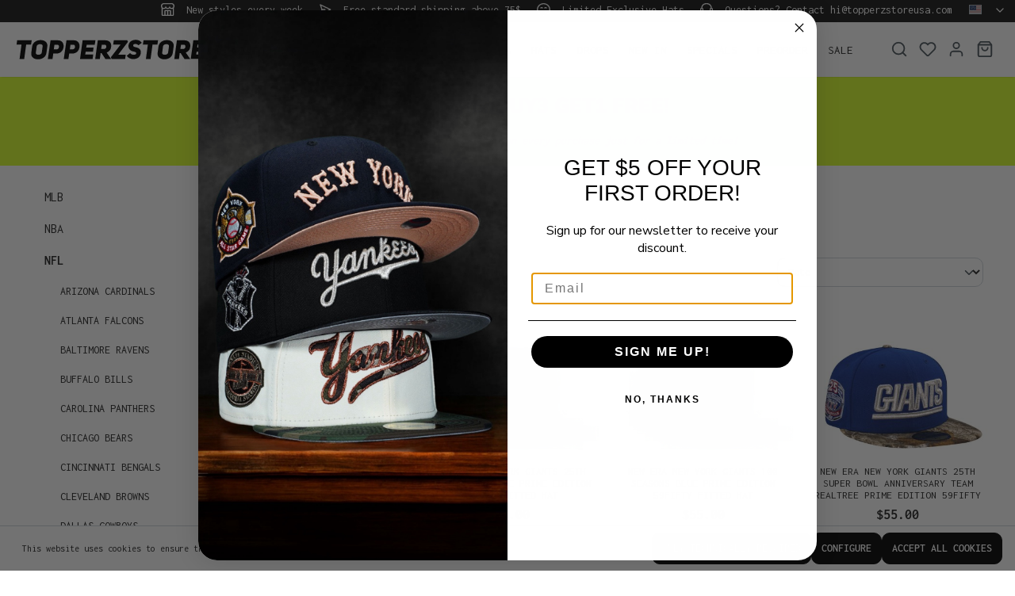

--- FILE ---
content_type: text/html; charset=UTF-8
request_url: https://www.topperzstoreusa.com/nfl/new-york-giants/
body_size: 24881
content:

<!DOCTYPE html>

<html lang="en-US"
      itemscope="itemscope"
      itemtype="https://schema.org/WebPage">

                            
    <head>
        
                                    <meta charset="utf-8">
            
                            <meta name="viewport"
                      content="width=device-width, initial-scale=1, shrink-to-fit=no">
            
                            <meta name="author"
                      content="">
                <meta name="robots"
                      content="index,follow">
                <meta name="revisit-after"
                      content="15 days">
                <meta name="keywords"
                      content="">
                <meta name="description"
                      content="">
            
                    
                        <meta property="og:type" content="website"/>
        
                    <meta property="og:site_name" content="TOPPERZSTORE USA"/>
        
                    <meta property="og:url" content="https://www.topperzstoreusa.com/nfl/new-york-giants/"/>
        
                                    <meta property="og:title" content="NEW YORK GIANTS | TOPPERZSTOREUSA.COM"/>
                    
                                    <meta property="og:description" content=""/>
                    
                                    <meta property="og:image" content="https://www.topperzstoreusa.com/media/e0/c7/f9/1698950228/topperzstoreusa-2023.svg?ts=1706537424"/>
                    
                    <meta name="twitter:card" content="summary"/>
        
                    <meta name="twitter:site" content="TOPPERZSTORE USA"/>
        
                                    <meta property="twitter:title" content="NEW YORK GIANTS | TOPPERZSTOREUSA.COM"/>
                    
                                    <meta property="twitter:description" content=""/>
                    
                                    <meta property="twitter:image" content="https://www.topperzstoreusa.com/media/e0/c7/f9/1698950228/topperzstoreusa-2023.svg?ts=1706537424"/>
                        
                            <meta itemprop="copyrightHolder"
                      content="TOPPERZSTORE USA">
                <meta itemprop="copyrightYear"
                      content="">
                <meta itemprop="isFamilyFriendly"
                      content="true">
                <meta itemprop="image"
                      content="https://www.topperzstoreusa.com/media/e0/c7/f9/1698950228/topperzstoreusa-2023.svg?ts=1706537424">
            
                                            <meta name="theme-color"
                      content="#ffffff">
                            
                                                

                
                    <script type="application/ld+json">
            [{"@context":"https:\/\/schema.org","@type":"BreadcrumbList","itemListElement":[{"@type":"ListItem","position":1,"name":"NFL","item":"https:\/\/www.topperzstoreusa.com\/nfl\/"},{"@type":"ListItem","position":2,"name":"NEW YORK GIANTS","item":"https:\/\/www.topperzstoreusa.com\/nfl\/new-york-giants\/"}]}]
        </script>
            

                    <link rel="shortcut icon"
                  href="https://www.topperzstoreusa.com/media/ab/e9/d2/1702300778/t-favicon.png?ts=1702300778">
        
                            
        <link rel="canonical" href="https://www.topperzstoreusa.com/nfl/new-york-giants/" />
                    <title itemprop="name">NEW YORK GIANTS | TOPPERZSTOREUSA.COM</title>
        
                                                                                <link rel="stylesheet"
                      href="https://www.topperzstoreusa.com/theme/8e6af6295fa994c45eff2629e800edd3/css/all.css">
                                    

                                                                                                                                                                                                                                                                                                                                            
                            <script>
        window.features = {"V6_5_0_0":true,"v6.5.0.0":true,"V6_6_0_0":true,"v6.6.0.0":true,"V6_7_0_0":false,"v6.7.0.0":false,"DISABLE_VUE_COMPAT":false,"disable.vue.compat":false,"ACCESSIBILITY_TWEAKS":false,"accessibility.tweaks":false,"ADMIN_VITE":false,"admin.vite":false,"TELEMETRY_METRICS":false,"telemetry.metrics":false,"CACHE_REWORK":false,"cache.rework":false,"PAYPAL_SETTINGS_TWEAKS":false,"paypal.settings.tweaks":false,"SSO":false,"sso":false,"FEATURE_SWAGCMSEXTENSIONS_1":true,"feature.swagcmsextensions.1":true,"FEATURE_SWAGCMSEXTENSIONS_2":true,"feature.swagcmsextensions.2":true,"FEATURE_SWAGCMSEXTENSIONS_8":true,"feature.swagcmsextensions.8":true,"FEATURE_SWAGCMSEXTENSIONS_63":true,"feature.swagcmsextensions.63":true,"RULE_BUILDER":true,"rule.builder":true,"FLOW_BUILDER":true,"flow.builder":true,"CUSTOM_PRICES":true,"custom.prices":true,"SUBSCRIPTIONS":true,"subscriptions":true,"ADVANCED_SEARCH":true,"advanced.search":true,"MULTI_INVENTORY":true,"multi.inventory":true,"RETURNS_MANAGEMENT":true,"returns.management":true,"TEXT_GENERATOR":true,"text.generator":true,"CHECKOUT_SWEETENER":true,"checkout.sweetener":true,"IMAGE_CLASSIFICATION":true,"image.classification":true,"PROPERTY_EXTRACTOR":true,"property.extractor":true,"REVIEW_SUMMARY":true,"review.summary":true,"REVIEW_TRANSLATOR":true,"review.translator":true,"CONTENT_GENERATOR":true,"content.generator":true,"EXPORT_ASSISTANT":true,"export.assistant":true,"QUICK_ORDER":true,"quick.order":true,"EMPLOYEE_MANAGEMENT":true,"employee.management":true,"QUOTE_MANAGEMENT":true,"quote.management":true,"CAPTCHA":true,"captcha":true,"NATURAL_LANGUAGE_SEARCH":true,"natural.language.search":true,"IMAGE_UPLOAD_SEARCH":true,"image.upload.search":true,"ORDER_APPROVAL":true,"order.approval":true,"SPATIAL_CMS_ELEMENT":true,"spatial.cms.element":true,"SHOPPING_LISTS":true,"shopping.lists":true,"TEXT_TO_IMAGE_GENERATION":true,"text.to.image.generation":true,"SPATIAL_SCENE_EDITOR":false,"spatial.scene.editor":false};
    </script>
        
                <link rel="preconnect" href="https://scripting.tracify.ai">
        <link rel="preload" as="script" href="https://scripting.tracify.ai/tracifys6v2.js?csid=8d639ae2-66ed-4400-8d08-e6270e0d19e7">
        <script async src="https://scripting.tracify.ai/tracifys6v2.js?csid=8d639ae2-66ed-4400-8d08-e6270e0d19e7"></script>
        <script>window.vids = ["73c315a5e4be5e6b7a9361eca17f1bec6a4d6b5c903bd431a9e81f8c1791e99f","e86403716cbfd099b1710b555e6f7ba711d4b61d42db19b702d16ffc75fbc31b"];</script>

                    <!-- WbmTagManagerAnalytics Head Snippet Start -->
                                    
        

    <!-- Shopware Analytics -->
    <script>
        window.shopwareAnalytics = {
            trackingId: '545244065d3003f769d72bb444266ea2',
            merchantConsent: true,
            debug: false,
            storefrontController: 'Navigation',
            storefrontAction: 'index',
            storefrontRoute: 'frontend.navigation.page',
            storefrontCmsPageType:  'product_list' ,
        };
    </script>
    <!-- End Shopware Analytics -->
        

            <script id="wbmTagMangerDefine" type="text/javascript">
            let gtmIsTrackingProductClicks = Boolean(1),
                gtmIsTrackingAddToWishlistClicks = Boolean(1),
                gtmContainerId = 'GTM-PVCB29NR',
                hasSWConsentSupport = Boolean();
            window.wbmScriptIsSet = false;
            window.dataLayer = window.dataLayer || [];
            window.dataLayer.push({"event":"user","id":null});
        </script>

        <script id="wbmTagMangerDataLayer" type="text/javascript">
            window.dataLayer.push({ ecommerce: null });
            window.dataLayer.push({"google_tag_params":{"ecomm_content_name":["New Era New York Giants 25th Anniversary Blackout Prime Edition 59Fifty Fitted Hat","New Era New York Giants 25th Anniversary Blue Prime Edition 59Fifty Fitted Hat","New Era New York Giants 100 Seasons Blue Prime Edition 59Fifty Fitted Hat","New Era New York Giants 25th Super Bowl Anniversary Team Realtree Prime Edition 59Fifty Fitted Hat","New Era New York Giants Classic The League 9Forty Snapback Hat","New Era New York Giants Classic Edition 9Seventy Stretch Snapback Hat","New York Giants 25th Anniversary Super Bowl XXV Stone Satin Brim Two Tone Edition 59Fifty Fitted Hat","New Era New York Giants 9Forty Adjustable Hat"],"ecomm_prodid":["UX004349","UX004502","UX004744","UX004095","UN-NG-007205","UN-NG-007082","UX002498","UN-NG-007059"],"ecomm_category":"NEW YORK GIANTS","ecomm_pagetype":"category"}});

            
                

            
            let onEventDataLayer = JSON.parse('{"event":"view_item_list","ecommerce":{"item_list_name":"Category: NEW YORK GIANTS","items":[{"price":55,"index":0,"item_id":"UX004349","item_brand":"New Era","item_list_id":"category_018c58e0fa8d7278aee674cdfd7ff2e8","item_category":"TOPPERZSTOREUSA","item_name":"New Era New York Giants 25th Anniversary Blackout Prime Edition 59Fifty Fitted Hat","item_variant":"","item_list_name":"Category: NEW YORK GIANTS"},{"price":55,"index":1,"item_id":"UX004502","item_brand":"New Era","item_list_id":"category_018c58e0fa8d7278aee674cdfd7ff2e8","item_category":"TOPPERZSTOREUSA","item_name":"New Era New York Giants 25th Anniversary Blue Prime Edition 59Fifty Fitted Hat","item_variant":"","item_list_name":"Category: NEW YORK GIANTS"},{"price":55,"index":2,"item_id":"UX004744","item_brand":"New Era","item_list_id":"category_018c58e0fa8d7278aee674cdfd7ff2e8","item_category":"TOPPERZSTOREUSA","item_name":"New Era New York Giants 100 Seasons Blue Prime Edition 59Fifty Fitted Hat","item_variant":"","item_list_name":"Category: NEW YORK GIANTS"},{"price":55,"index":3,"item_id":"UX004095","item_brand":"New Era","item_list_id":"category_018c58e0fa8d7278aee674cdfd7ff2e8","item_category":"TOPPERZSTOREUSA","item_name":"New Era New York Giants 25th Super Bowl Anniversary Team Realtree Prime Edition 59Fifty Fitted Hat","item_variant":"","item_list_name":"Category: NEW YORK GIANTS"},{"price":28,"index":4,"item_id":"UN-NG-007205","item_brand":"New Era","item_list_id":"category_018c58e0fa8d7278aee674cdfd7ff2e8","item_category":"TOPPERZSTOREUSA","item_name":"New Era New York Giants Classic The League 9Forty Snapback Hat","item_variant":"","item_list_name":"Category: NEW YORK GIANTS"},{"price":35,"index":5,"item_id":"UN-NG-007082","item_brand":"New Era","item_list_id":"category_018c58e0fa8d7278aee674cdfd7ff2e8","item_category":"TOPPERZSTOREUSA","item_name":"New Era New York Giants Classic Edition 9Seventy Stretch Snapback Hat","item_variant":"","item_list_name":"Category: NEW YORK GIANTS"},{"price":50,"index":6,"item_id":"UX002498","item_brand":"New Era","item_list_id":"category_018c58e0fa8d7278aee674cdfd7ff2e8","item_category":"TOPPERZSTOREUSA","item_name":"New York Giants 25th Anniversary Super Bowl XXV Stone Satin Brim Two Tone Edition 59Fifty Fitted Hat","item_variant":"","item_list_name":"Category: NEW YORK GIANTS"},{"price":28,"index":7,"item_id":"UN-NG-007059","item_brand":"New Era","item_list_id":"category_018c58e0fa8d7278aee674cdfd7ff2e8","item_category":"TOPPERZSTOREUSA","item_name":"New Era New York Giants 9Forty Adjustable Hat","item_variant":"","item_list_name":"Category: NEW YORK GIANTS"}],"item_list_id":"category_018c58e0fa8d7278aee674cdfd7ff2e8"}}');
                    </script>    
                        <script id="wbmTagManger" type="text/javascript" >
                function getCookie(name) {
                    var cookieMatch = document.cookie.match(name + '=(.*?)(;|$)');
                    return cookieMatch && decodeURI(cookieMatch[1]);
                }

                let gtmCookieSet = getCookie('wbm-tagmanager-enabled');
                
                let googleTag = function(w,d,s,l,i){w[l]=w[l]||[];w[l].push({'gtm.start':new Date().getTime(),event:'gtm.js'});var f=d.getElementsByTagName(s)[0],j=d.createElement(s),dl=l!='dataLayer'?'&l='+l:'';j.async=true;j.src='https://www.googletagmanager.com/gtm.js?id='+i+dl+'';f.parentNode.insertBefore(j,f);};
                

                if (hasSWConsentSupport && gtmCookieSet === null) {
                    window.wbmGoogleTagmanagerId = gtmContainerId;
                    window.wbmScriptIsSet = false;
                    window.googleTag = googleTag;
                } else {
                    window.wbmScriptIsSet = true;
                    googleTag(window, document, 'script', 'dataLayer', gtmContainerId);
                    googleTag = null;

                    window.dataLayer = window.dataLayer || [];
                    function gtag() { dataLayer.push(arguments); }

                    if (hasSWConsentSupport) {
                        (() => {
                            const analyticsStorageEnabled = document.cookie.split(';').some((item) => item.trim().includes('google-analytics-enabled=1'));
                            const adsEnabled = document.cookie.split(';').some((item) => item.trim().includes('google-ads-enabled=1'));

                            gtag('consent', 'update', {
                                'ad_storage': adsEnabled ? 'granted' : 'denied',
                                'ad_user_data': adsEnabled ? 'granted' : 'denied',
                                'ad_personalization': adsEnabled ? 'granted' : 'denied',
                                'analytics_storage': analyticsStorageEnabled ? 'granted' : 'denied'
                            });
                        })();
                    }
                }

                
            </script><!-- WbmTagManagerAnalytics Head Snippet End -->
            
                                
            

    
                
                                    <script>
                    window.useDefaultCookieConsent = true;
                </script>
                    
                                                        <script>
                window.activeNavigationId = '018c58e0fa8d7278aee674cdfd7ff2e8';
                window.router = {
                    'frontend.cart.offcanvas': '/checkout/offcanvas',
                    'frontend.cookie.offcanvas': '/cookie/offcanvas',
                    'frontend.checkout.finish.page': '/checkout/finish',
                    'frontend.checkout.info': '/widgets/checkout/info',
                    'frontend.menu.offcanvas': '/widgets/menu/offcanvas',
                    'frontend.cms.page': '/widgets/cms',
                    'frontend.cms.navigation.page': '/widgets/cms/navigation',
                    'frontend.account.addressbook': '/widgets/account/address-book',
                    'frontend.country.country-data': '/country/country-state-data',
                    'frontend.app-system.generate-token': '/app-system/Placeholder/generate-token',
                    };
                window.salesChannelId = '0189debc1b197022a6d2f3fb8bc1d67c';
            </script>
        

        
    <script>
        window.router['widgets.swag.cmsExtensions.quickview'] = '/swag/cms-extensions/quickview';
        window.router['widgets.swag.cmsExtensions.quickview.variant'] = '/swag/cms-extensions/quickview/variant';
    </script>


    
    
    <script>
        window.SynSmartyUncachedConfig = {
            useUncachedAccountMenu            : true,
            hideUnavailableOptionsOnListPages : false,
            useUncachedParameterInAjaxRequests: false,
            uncachedParameterWhitelist        : "widgets\/cms\/navigation\nwidgets\/checkout\/info\ncheckout\/offcanvas\nsuggest\u003Fsearch\u003D",
            uncachedParameterBlackList        : "",
        };
    </script>


    <script>
        window.router['frontend.shopware_analytics.customer.data'] = '/storefront/script/shopware-analytics-customer'
    </script>

    <script>
        window.SynElleExtension = {
            rfNumberInputLabel                : "RFC Number",
            rfNumberInputPlaceholder          : "It is required for orders from Mexico.",
            addressAdditionalField2Label      : "Additional address line 2",
            addressAdditionalField2Placeholder: "Enter additional address line...",
            errorMessage                      : "Please enter a valid RFC number.",
        };
    </script>

    <script>
        window.SynProductAvailability = {
            hideUnavailableOptionsOnListPages: true,
        };
    </script>

                                <script>
                
                window.breakpoints = {"xs":0,"sm":576,"md":768,"lg":992,"xl":1200,"xxl":1400};
            </script>
        
                                    <script>
                    window.customerLoggedInState = 0;

                    window.wishlistEnabled = 1;
                </script>
                    
                        
                            <script>
                window.themeAssetsPublicPath = 'https://www.topperzstoreusa.com/theme/018b91532bfe71a791e725675f1ad072/assets/';
            </script>
        
        
        
                <!-- Elfsight Countdown Timer | HURRY USA COUNTER --> <script src="https://elfsightcdn.com/platform.js" async></script> <div class="elfsight-app-769966e3-6c6e-4f07-a927-18724dfa2be3" data-elfsight-app-lazy></div>
    
                <script src="https://widget.superchat.de/snippet.js?applicationKey=WC6dv0z8xbl9engLEqkAgnVOom"
                referrerpolicy="no-referrer-when-downgrade" defer></script>
                                                            <script>
                        window.themeJsPublicPath = 'https://www.topperzstoreusa.com/theme/8e6af6295fa994c45eff2629e800edd3/js/';
                    </script>
                                            <script type="text/javascript" src="https://www.topperzstoreusa.com/theme/8e6af6295fa994c45eff2629e800edd3/js/storefront/storefront.js" defer></script>
                                            <script type="text/javascript" src="https://www.topperzstoreusa.com/theme/8e6af6295fa994c45eff2629e800edd3/js/swag-cms-extensions/swag-cms-extensions.js" defer></script>
                                            <script type="text/javascript" src="https://www.topperzstoreusa.com/theme/8e6af6295fa994c45eff2629e800edd3/js/swag-pay-pal/swag-pay-pal.js" defer></script>
                                            <script type="text/javascript" src="https://www.topperzstoreusa.com/theme/8e6af6295fa994c45eff2629e800edd3/js/subscription/subscription.js" defer></script>
                                            <script type="text/javascript" src="https://www.topperzstoreusa.com/theme/8e6af6295fa994c45eff2629e800edd3/js/checkout-sweetener/checkout-sweetener.js" defer></script>
                                            <script type="text/javascript" src="https://www.topperzstoreusa.com/theme/8e6af6295fa994c45eff2629e800edd3/js/text-translator/text-translator.js" defer></script>
                                            <script type="text/javascript" src="https://www.topperzstoreusa.com/theme/8e6af6295fa994c45eff2629e800edd3/js/employee-management/employee-management.js" defer></script>
                                            <script type="text/javascript" src="https://www.topperzstoreusa.com/theme/8e6af6295fa994c45eff2629e800edd3/js/quick-order/quick-order.js" defer></script>
                                            <script type="text/javascript" src="https://www.topperzstoreusa.com/theme/8e6af6295fa994c45eff2629e800edd3/js/advanced-search/advanced-search.js" defer></script>
                                            <script type="text/javascript" src="https://www.topperzstoreusa.com/theme/8e6af6295fa994c45eff2629e800edd3/js/captcha/captcha.js" defer></script>
                                            <script type="text/javascript" src="https://www.topperzstoreusa.com/theme/8e6af6295fa994c45eff2629e800edd3/js/quote-management/quote-management.js" defer></script>
                                            <script type="text/javascript" src="https://www.topperzstoreusa.com/theme/8e6af6295fa994c45eff2629e800edd3/js/a-i-search/a-i-search.js" defer></script>
                                            <script type="text/javascript" src="https://www.topperzstoreusa.com/theme/8e6af6295fa994c45eff2629e800edd3/js/spatial-cms-element/spatial-cms-element.js" defer></script>
                                            <script type="text/javascript" src="https://www.topperzstoreusa.com/theme/8e6af6295fa994c45eff2629e800edd3/js/order-approval/order-approval.js" defer></script>
                                            <script type="text/javascript" src="https://www.topperzstoreusa.com/theme/8e6af6295fa994c45eff2629e800edd3/js/shopping-list/shopping-list.js" defer></script>
                                            <script type="text/javascript" src="https://www.topperzstoreusa.com/theme/8e6af6295fa994c45eff2629e800edd3/js/wbm-tag-manager-analytics/wbm-tag-manager-analytics.js" defer></script>
                                            <script type="text/javascript" src="https://www.topperzstoreusa.com/theme/8e6af6295fa994c45eff2629e800edd3/js/dreisc-cms-pro/dreisc-cms-pro.js" defer></script>
                                            <script type="text/javascript" src="https://www.topperzstoreusa.com/theme/8e6af6295fa994c45eff2629e800edd3/js/bst-cms-video-teaser6/bst-cms-video-teaser6.js" defer></script>
                                            <script type="text/javascript" src="https://www.topperzstoreusa.com/theme/8e6af6295fa994c45eff2629e800edd3/js/klavi-overd/klavi-overd.js" defer></script>
                                            <script type="text/javascript" src="https://www.topperzstoreusa.com/theme/8e6af6295fa994c45eff2629e800edd3/js/stripe-payments-app/stripe-payments-app.js" defer></script>
                                            <script type="text/javascript" src="https://www.topperzstoreusa.com/theme/8e6af6295fa994c45eff2629e800edd3/js/swag-analytics/swag-analytics.js" defer></script>
                                            <script type="text/javascript" src="https://www.topperzstoreusa.com/theme/8e6af6295fa994c45eff2629e800edd3/js/syn-elle-extension/syn-elle-extension.js" defer></script>
                                                        

    
    
    
    </head>

    <body class="is-ctl-navigation is-act-index">

            <div class="skip-to-content bg-primary-subtle text-primary-emphasis visually-hidden-focusable overflow-hidden">
            <div class="container d-flex justify-content-center">
                <a href="#content-main" class="skip-to-content-link d-inline-flex text-decoration-underline m-1 p-2 fw-bold gap-2">
                    Skip to main content
                </a>
            </div>
        </div>
    
                                    <noscript>
                <iframe src="https://www.googletagmanager.com/ns.html?id=GTM-PVCB29NR"
                        height="0"
                        width="0"
                        style="display:none;visibility:hidden"
                        title="Google Tagmanager">

                </iframe>
            </noscript>
            
                <noscript class="noscript-main">
                
    <div role="alert"
                  class="alert alert-info alert-has-icon">
                                                                        
                                                                    <span class="icon icon-info" aria-hidden="true">
                                        <svg xmlns="http://www.w3.org/2000/svg" xmlns:xlink="http://www.w3.org/1999/xlink" width="24" height="24" viewBox="0 0 24 24"><defs><path d="M12 7c.5523 0 1 .4477 1 1s-.4477 1-1 1-1-.4477-1-1 .4477-1 1-1zm1 9c0 .5523-.4477 1-1 1s-1-.4477-1-1v-5c0-.5523.4477-1 1-1s1 .4477 1 1v5zm11-4c0 6.6274-5.3726 12-12 12S0 18.6274 0 12 5.3726 0 12 0s12 5.3726 12 12zM12 2C6.4772 2 2 6.4772 2 12s4.4772 10 10 10 10-4.4772 10-10S17.5228 2 12 2z" id="icons-default-info" /></defs><use xlink:href="#icons-default-info" fill="#758CA3" fill-rule="evenodd" /></svg>
                    </span>
                                                        
                                    
                    <div class="alert-content-container">
                                                    
                                                        <div class="alert-content">                                                    To be able to use the full range of Shopware 6, we recommend activating Javascript in your browser.
                                                                </div>                
                                                                </div>
            </div>
            </noscript>
        

                        
            <header class="header-main">
                        <div data-flyout-menu="true">
                        <div class="top-bar d-none d-lg-block">
        <nav class="top-bar-nav container">
            <div class="row">
                                                         
                      <div class="col-auto">
                                 <span class="icon icon-shop icon-xs">
                                        <svg xmlns="http://www.w3.org/2000/svg" xmlns:xlink="http://www.w3.org/1999/xlink" width="24" height="24" viewBox="0 0 24 24"><defs><path d="M8 22h3v-7H8v7zm8 0v-7h-3v7h3zM3 10.584V22h3v-7c0-1.1046.8954-2 2-2h8c1.1046 0 2 .8954 2 2v7h3V10.584A4.9831 4.9831 0 0 1 19 11c-1.3627 0-2.5981-.5452-3.5-1.4293C14.5981 10.4548 13.3627 11 12 11c-1.3627 0-2.5981-.5452-3.5-1.4293C7.5981 10.4548 6.3627 11 5 11a4.9831 4.9831 0 0 1-2-.416zM1 9.0005A4.9779 4.9779 0 0 1 0 6V4.4142A3 3 0 0 1 .8787 2.293L2.2929.8787A3 3 0 0 1 4.4142 0h15.1716a3 3 0 0 1 2.1213.8787l1.4142 1.4142A3 3 0 0 1 24 4.4142V6a4.9779 4.9779 0 0 1-1 3.0005V22c0 1.1046-.8954 2-2 2H3c-1.1046 0-2-.8954-2-2V9.0005zM15 6a.5.5 0 1 1 1 0c0 1.6569 1.3431 3 3 3s3-1.3431 3-3V4.4142a1 1 0 0 0-.2929-.707L20.293 2.2928A1 1 0 0 0 19.5858 2H4.4142a1 1 0 0 0-.707.2929L2.2928 3.707A1 1 0 0 0 2 4.4142V6c0 1.6569 1.3431 3 3 3s3-1.3431 3-3a.5.5 0 0 1 1 0c0 1.6569 1.3431 3 3 3s3-1.3431 3-3z" id="icons-default-shop" /></defs><use xlink:href="#icons-default-shop" fill="#758CA3" fill-rule="evenodd" /></svg>
                    </span>
     New styles every week
             </div>
                                                  
                      <div class="col-auto">
                                 <span class="icon icon-paperplane icon-xs">
                                        <svg xmlns="http://www.w3.org/2000/svg" xmlns:xlink="http://www.w3.org/1999/xlink" width="24" height="24" viewBox="0 0 24 24"><defs><path d="m6.7208 13-2.031 6.093L19.664 12 4.6897 4.907 6.7207 11H12c.5523 0 1 .4477 1 1s-.4477 1-1 1H6.7208zm-1.7749-1L2.0513 3.3162c-.2785-.8355.5809-1.597 1.3768-1.22l19 9c.7625.3613.7625 1.4463 0 1.8075l-19 9c-.796.377-1.6553-.3844-1.3768-1.22L4.946 12z" id="icons-default-paperplane" /></defs><use xlink:href="#icons-default-paperplane" fill="#758CA3" fill-rule="evenodd" /></svg>
                    </span>
     Free standard shipping above 75$
             </div>
                                                  
                      <div class="col-auto">
                                 <span class="icon icon-emoji icon-xs">
                                        <svg xmlns="http://www.w3.org/2000/svg" xmlns:xlink="http://www.w3.org/1999/xlink" width="24" height="24" viewBox="0 0 24 24"><defs><path d="M12 24C5.3726 24 0 18.6274 0 12S5.3726 0 12 0s12 5.3726 12 12-5.3726 12-12 12zm0-2c5.5228 0 10-4.4772 10-10S17.5228 2 12 2 2 6.4772 2 12s4.4772 10 10 10zm-5.9487-6.6838c-.1746-.524.1085-1.0902.6325-1.2649.524-.1746 1.0902.1085 1.2649.6325.0797.2391.3188.6695.7584 1.109C9.4601 16.5459 10.5197 17 12 17s2.54-.4541 3.2929-1.2071c.4396-.4396.6787-.87.7584-1.1091.1747-.524.741-.8071 1.265-.6325.5239.1747.807.741.6324 1.265-.1703.5108-.5562 1.2054-1.2416 1.8908C15.5851 18.3291 14.0197 19 12 19s-3.585-.6709-4.7071-1.7929c-.6854-.6854-1.0713-1.38-1.2416-1.8909zm1.5034-5.4841c-.4595.3063-1.0804.1821-1.3868-.2774-.3063-.4595-.1821-1.0804.2774-1.3868l.3906-.2604a3 3 0 0 1 3.3282 0l.3906.2604c.4595.3064.5837.9273.2774 1.3868-.3064.4595-.9273.5837-1.3868.2774l-.3906-.2604a1 1 0 0 0-1.1094 0l-.3906.2604zm7 0c-.4595.3063-1.0804.1821-1.3868-.2774-.3063-.4595-.1821-1.0804.2774-1.3868l.3906-.2604a3 3 0 0 1 3.3282 0l.3906.2604c.4595.3064.5837.9273.2774 1.3868-.3064.4595-.9273.5837-1.3868.2774l-.3906-.2604a1 1 0 0 0-1.1094 0l-.3906.2604z" id="icons-default-emoji" /></defs><use xlink:href="#icons-default-emoji" fill="#758CA3" fill-rule="evenodd" /></svg>
                    </span>
     Limited Exclusive Hats
             </div>
                                                  
                      <div class="col-auto">
                                 <span class="icon icon-headset icon-xs">
                                        <svg xmlns="http://www.w3.org/2000/svg" xmlns:xlink="http://www.w3.org/1999/xlink" width="24" height="24" viewBox="0 0 24 24"><defs><path d="M2 11v4h2v-4H2zm20-2c1.1046 0 2 .8954 2 2v4c0 1.1046-.8954 2-2 2v3c0 1.6569-1.3431 3-3 3h-1c0 .5523-.4477 1-1 1h-2c-.5523 0-1-.4477-1-1v-2c0-.5523.4477-1 1-1h2c.5523 0 1 .4477 1 1h1c.5523 0 1-.4477 1-1v-3c-1.1046 0-2-.8954-2-2v-4c0-1.1046.8954-2 2-2 0-3.866-3.134-7-7-7h-2C7.134 2 4 5.134 4 9c1.1046 0 2 .8954 2 2v4c0 1.1046-.8954 2-2 2H2c-1.1046 0-2-.8954-2-2v-4c0-1.1046.8954-2 2-2 0-4.9706 4.0294-9 9-9h2c4.9706 0 9 4.0294 9 9zm-2 2v4h2v-4h-2z" id="icons-default-headset" /></defs><use xlink:href="#icons-default-headset" fill="#758CA3" fill-rule="evenodd" /></svg>
                    </span>
     Questions? Contact hi@topperzstoreusa.com
             </div>
              
      
                            <div class="col-auto d-md-none d-xl-block">
                                        
            <div class="top-bar-nav-item top-bar-language">
                                            <form method="post"
                      action="/checkout/language"
                      class="language-form"
                      data-form-auto-submit="true">
                                
    <div class="languages-menu dropdown">
        <button class="btn dropdown-toggle top-bar-nav-btn"
                type="button"
                id="languagesDropdown-top-bar"
                data-bs-toggle="dropdown"
                aria-haspopup="true"
                aria-expanded="false">
            <div class="top-bar-list-icon language-flag country-us language-en"></div>
            <span class="top-bar-nav-text">English</span>
                            <span class="icon-feather icon-feather-chevron-down icon-xs"><svg xmlns="http://www.w3.org/2000/svg" width="24" height="24" viewBox="0 0 24 24" fill="none" stroke="currentColor" stroke-width="2" stroke-linecap="round" stroke-linejoin="round" class="feather feather-chevron-down"><polyline points="6 9 12 15 18 9"></polyline></svg></span>            </button>
                                                    <ul class="top-bar-list dropdown-menu dropdown-menu-end"
                                    aria-label="Available languages">
                                                                            
                                                                                                                        <li class="top-bar-list-item dropdown-item item-checked active">
                                                                                                                                                                                            
                                                                                                                                                    <label class="top-bar-list-label"
                                                           for="top-bar-2fbb5fe2e29a4d70aa5854ce7ce3e20b">
                                                        <input id="top-bar-2fbb5fe2e29a4d70aa5854ce7ce3e20b"
                                                               class="top-bar-list-radio"
                                                               value="2fbb5fe2e29a4d70aa5854ce7ce3e20b"
                                                               name="languageId"
                                                               type="radio"
                                                             checked>
                                                        <span aria-hidden="true" class="top-bar-list-icon language-flag country-us language-en"></span>
                                                        English
                                                    </label>
                                                
                                                                                                                                    </li>
                                                                    </ul>
                            
            </div>

    <input name="redirectTo" type="hidden" value="frontend.navigation.page"/>

            <input name="redirectParameters[_httpCache]" type="hidden" value="1">
            <input name="redirectParameters[navigationId]" type="hidden" value="018c58e0fa8d7278aee674cdfd7ff2e8">
                    </form>
            
                    </div>
    
            </div>
                </div>
        </nav>
    </div>
    
        <div class="container">
        <div class="row align-items-center header-row">
                            <div class="col-auto d-xl-none header-menu-col">
                    <div class="menu-button">
                            <button class="btn nav-main-toggle-btn header-actions-btn"
            type="button"
            data-off-canvas-menu="true"
            aria-label="Menu">
                                    <span class="icon-feather icon-feather-menu"><svg xmlns="http://www.w3.org/2000/svg" width="24" height="24" viewBox="0 0 24 24" fill="none" stroke="currentColor" stroke-width="2" stroke-linecap="round" stroke-linejoin="round" class="feather feather-menu"><line x1="3" y1="12" x2="21" y2="12"></line><line x1="3" y1="6" x2="21" y2="6"></line><line x1="3" y1="18" x2="21" y2="18"></line></svg></span>                </button>
                    </div>
                </div>
            
                            <div class="col col-xl-auto header-logo-col">
                        <div class="header-logo-main">
                    <a class="header-logo-main-link"
               href="/"
               title="Go to homepage">
                                    <picture class="header-logo-picture">
                                                                            
                                                                            
                                                                                    <img src="https://www.topperzstoreusa.com/media/e0/c7/f9/1698950228/topperzstoreusa-2023.svg?ts=1706537424"
                                     alt="Go to homepage"
                                     class="img-fluid header-logo-main-img">
                                                                        </picture>
                            </a>
            </div>
                </div>
            
                            <div class="col header-navigation-col">
                    <div class="nav-main">
                                                        <div class="main-navigation"
         id="mainNavigation"
         data-flyout-menu="true">
                                            <nav class="nav main-navigation-menu"
                        aria-label="Main navigation"
                        itemscope="itemscope"
                        itemtype="https://schema.org/SiteNavigationElement">
                        
                                                                            
                                                    
                                                                                            
                                                                                                            <a class="nav-link main-navigation-link nav-item-018c58e0b27f73ebab7be76af2e9ce14 "
                                           href="https://www.topperzstoreusa.com/mlb/"
                                           itemprop="url"
                                           data-flyout-menu-trigger="018c58e0b27f73ebab7be76af2e9ce14"                                                                                      title="MLB">
                                            <div class="main-navigation-link-text">
                                                <span itemprop="name">MLB</span>
                                            </div>
                                        </a>
                                                                                                                                                                                                        
                                                                                                            <a class="nav-link main-navigation-link nav-item-018c58e0c9bf71fbb8b808b5290c6cdc "
                                           href="https://www.topperzstoreusa.com/nba/"
                                           itemprop="url"
                                           data-flyout-menu-trigger="018c58e0c9bf71fbb8b808b5290c6cdc"                                                                                      title="NBA">
                                            <div class="main-navigation-link-text">
                                                <span itemprop="name">NBA</span>
                                            </div>
                                        </a>
                                                                                                                                                                                                        
                                                                                                            <a class="nav-link main-navigation-link nav-item-018c58e0e67971e4b4d0666c96cff570  active"
                                           href="https://www.topperzstoreusa.com/nfl/"
                                           itemprop="url"
                                           data-flyout-menu-trigger="018c58e0e67971e4b4d0666c96cff570"                                                                                      title="NFL">
                                            <div class="main-navigation-link-text">
                                                <span itemprop="name">NFL</span>
                                            </div>
                                        </a>
                                                                                                                                                                                                        
                                                                                                            <a class="nav-link main-navigation-link nav-item-018c58e1024c723c9e5cadae6bddfe39 "
                                           href="https://www.topperzstoreusa.com/nhl/"
                                           itemprop="url"
                                           data-flyout-menu-trigger="018c58e1024c723c9e5cadae6bddfe39"                                                                                      title="NHL">
                                            <div class="main-navigation-link-text">
                                                <span itemprop="name">NHL</span>
                                            </div>
                                        </a>
                                                                                                                                                                                                        
                                                                                                            <a class="nav-link main-navigation-link nav-item-018c58e0b1b1736693b9538697c37ade "
                                           href="https://www.topperzstoreusa.com/milb/"
                                           itemprop="url"
                                                                                                                                 title="MiLB">
                                            <div class="main-navigation-link-text">
                                                <span itemprop="name">MiLB</span>
                                            </div>
                                        </a>
                                                                                                                                                                                                        
                                                                                                            <a class="nav-link main-navigation-link nav-item-018c58e0e3d173df9d7d94ec15792ce7 "
                                           href="https://www.topperzstoreusa.com/ncaa/"
                                           itemprop="url"
                                                                                                                                 title="NCAA">
                                            <div class="main-navigation-link-text">
                                                <span itemprop="name">NCAA</span>
                                            </div>
                                        </a>
                                                                                                                                                                                                        
                                                                                                            <a class="nav-link main-navigation-link nav-item-018c58e0a5c07382ab5306cf755fdd1b "
                                           href="https://www.topperzstoreusa.com/hats/"
                                           itemprop="url"
                                           data-flyout-menu-trigger="018c58e0a5c07382ab5306cf755fdd1b"                                                                                      title="HATS">
                                            <div class="main-navigation-link-text">
                                                <span itemprop="name">HATS</span>
                                            </div>
                                        </a>
                                                                                                                                                                                                        
                                                                                                            <a class="nav-link main-navigation-link nav-item-018c58e0a4f872329eebf7e2035434fe "
                                           href="https://www.topperzstoreusa.com/drops/"
                                           itemprop="url"
                                                                                                                                 title="DROPS">
                                            <div class="main-navigation-link-text">
                                                <span itemprop="name">DROPS</span>
                                            </div>
                                        </a>
                                                                                                                                                                                                        
                                                                                                            <a class="nav-link main-navigation-link nav-item-018c58e0e59b7153bb2a8ce802730bab "
                                           href="https://www.topperzstoreusa.com/new-in/"
                                           itemprop="url"
                                                                                                                                 title="NEW IN">
                                            <div class="main-navigation-link-text">
                                                <span itemprop="name">NEW IN</span>
                                            </div>
                                        </a>
                                                                                                                                                                                                        
                                                                                                            <a class="nav-link main-navigation-link nav-item-018c58e11f047095912e10ab98c41af0 "
                                           href="https://www.topperzstoreusa.com/specials/"
                                           itemprop="url"
                                                                                                                                 title="SPECIALS">
                                            <div class="main-navigation-link-text">
                                                <span itemprop="name">SPECIALS</span>
                                            </div>
                                        </a>
                                                                                                                                                                                                        
                                                                                                            <a class="nav-link main-navigation-link nav-item-018c58e11d9c7387b98f51ff6329e3d6 "
                                           href="https://www.topperzstoreusa.com/preorder/"
                                           itemprop="url"
                                                                                                                                 title="PREORDER">
                                            <div class="main-navigation-link-text">
                                                <span itemprop="name">PREORDER</span>
                                            </div>
                                        </a>
                                                                                                                                                                                                        
                                                                                                            <a class="nav-link main-navigation-link nav-item-018c58e11e527162a7935093c97f56e9 "
                                           href="https://www.topperzstoreusa.com/sale/"
                                           itemprop="url"
                                                                                                                                 title="SALE">
                                            <div class="main-navigation-link-text">
                                                <span itemprop="name">SALE</span>
                                            </div>
                                        </a>
                                                                                                                                                                                    </nav>
                
        </div>
                                            </div>
                </div>
            
                            <div class="col-auto header-actions-col">
                    <div class="row g-0">
                                                    
                            <div class="col-auto">
                                <div class="search-toggle">
                                    <button class="btn header-actions-btn search-toggle-btn js-search-toggle-btn collapsed"
                                            type="button"
                                            data-bs-toggle="collapse"
                                            data-bs-target="#searchCollapse"
                                            aria-expanded="false"
                                            aria-controls="searchCollapse"
                                            aria-label="Search">
                                                        <span class="icon-feather icon-feather-search"><svg xmlns="http://www.w3.org/2000/svg" width="24" height="24" viewBox="0 0 24 24" fill="none" stroke="currentColor" stroke-width="2" stroke-linecap="round" stroke-linejoin="round" class="feather feather-search"><circle cx="11" cy="11" r="8"></circle><line x1="21" y1="21" x2="16.65" y2="16.65"></line></svg></span>                                        </button>
                                </div>
                            </div>
                        
                                                                                    <div class="col-auto">
                                    <div class="header-wishlist">
                                        <a class="btn header-wishlist-btn header-actions-btn"
                                           href="/wishlist"
                                           title="Wishlist"
                                           aria-label="Wishlist">
                                                
            <span class="header-wishlist-icon">
                            <span class="icon icon-heart">
                                        <svg xmlns="http://www.w3.org/2000/svg" xmlns:xlink="http://www.w3.org/1999/xlink" width="24" height="24" viewBox="0 0 24 24"><defs><path d="M20.0139 12.2998c1.8224-1.8224 1.8224-4.7772 0-6.5996-1.8225-1.8225-4.7772-1.8225-6.5997 0L12 7.1144l-1.4142-1.4142c-1.8225-1.8225-4.7772-1.8225-6.5997 0-1.8224 1.8224-1.8224 4.7772 0 6.5996l7.519 7.519a.7.7 0 0 0 .9899 0l7.5189-7.519zm1.4142 1.4142-7.519 7.519c-1.0543 1.0544-2.7639 1.0544-3.8183 0L2.572 13.714c-2.6035-2.6035-2.6035-6.8245 0-9.428 2.6035-2.6035 6.8246-2.6035 9.4281 0 2.6035-2.6035 6.8246-2.6035 9.428 0 2.6036 2.6035 2.6036 6.8245 0 9.428z" id="icons-default-heart" /></defs><use xlink:href="#icons-default-heart" fill="#758CA3" fill-rule="evenodd" /></svg>
                    </span>
            </span>
    
    
    
    <span class="badge bg-primary header-wishlist-badge"
          id="wishlist-basket"
          data-wishlist-storage="true"
          data-wishlist-storage-options="{&quot;listPath&quot;:&quot;\/wishlist\/list&quot;,&quot;mergePath&quot;:&quot;\/wishlist\/merge&quot;,&quot;pageletPath&quot;:&quot;\/wishlist\/merge\/pagelet&quot;}"
          data-wishlist-widget="true"
          data-wishlist-widget-options="{&quot;showCounter&quot;:true}"
    ></span>
                                        </a>
                                    </div>
                                </div>
                            
                        
                                                                                <div class="col-auto">
                                <div class="account-menu">
                                        <div class="dropdown">
            <button class="btn account-menu-btn header-actions-btn"
            type="button"
            id="accountWidget"
            data-account-menu="true"
            data-bs-toggle="dropdown"
            aria-haspopup="true"
            aria-expanded="false"
            aria-label="Your account">
                        <span class="icon-feather icon-feather-user"><svg xmlns="http://www.w3.org/2000/svg" width="24" height="24" viewBox="0 0 24 24" fill="none" stroke="currentColor" stroke-width="2" stroke-linecap="round" stroke-linejoin="round" class="feather feather-user"><path d="M20 21v-2a4 4 0 0 0-4-4H8a4 4 0 0 0-4 4v2"></path><circle cx="12" cy="7" r="4"></circle></svg></span>        </button>

                    <div class="dropdown-menu dropdown-menu-end account-menu-dropdown js-account-menu-dropdown"
                 aria-labelledby="accountWidget">
                

        
            <div class="offcanvas-header">
                            <button class="btn btn-light offcanvas-close js-offcanvas-close">
                                                            <span class="icon icon-x icon-sm">
                                        <svg xmlns="http://www.w3.org/2000/svg" xmlns:xlink="http://www.w3.org/1999/xlink" width="24" height="24" viewBox="0 0 24 24"><defs><path d="m10.5858 12-7.293-7.2929c-.3904-.3905-.3904-1.0237 0-1.4142.3906-.3905 1.0238-.3905 1.4143 0L12 10.5858l7.2929-7.293c.3905-.3904 1.0237-.3904 1.4142 0 .3905.3906.3905 1.0238 0 1.4143L13.4142 12l7.293 7.2929c.3904.3905.3904 1.0237 0 1.4142-.3906.3905-1.0238.3905-1.4143 0L12 13.4142l-7.2929 7.293c-.3905.3904-1.0237.3904-1.4142 0-.3905-.3906-.3905-1.0238 0-1.4143L10.5858 12z" id="icons-default-x" /></defs><use xlink:href="#icons-default-x" fill="#758CA3" fill-rule="evenodd" /></svg>
                    </span>
                        
                                            Close menu
                                    </button>
                    </div>
    
            <div class="offcanvas-body">
                <div class="account-menu">
                                                <div class="dropdown-header account-menu-header">
                    Your account
                </div>
                    
    
                                    <div class="account-menu-login">
                                            <a href="/account/login"
                           title="Log in"
                           class="btn btn-primary account-menu-login-button">
                            Log in
                        </a>
                    
                                            <div class="account-menu-register">
                            or <a href="/account/login"
                                                                            title="sign up">sign up</a>
                        </div>
                                    </div>
                    
                    <div class="account-menu-links">
                    <div class="header-account-menu">
        <div class="card account-menu-inner">
                
                                <div class="list-group list-group-flush account-aside-list-group">
                                                    <nav class="list-group list-group-flush account-aside-list-group">
                                                                                                    <a href="/account"
                                   title="Overview"
                                   class="list-group-item list-group-item-action account-aside-item"
                                   >
                                    Overview
                                </a>
                            
                                                                <a href="/account/profile"
                                   title="Your profile"
                                   class="list-group-item list-group-item-action account-aside-item"
                                   >
                                    Your profile
                                </a>
                            

                
                
                                                            <a href="/account/address"
                                   title="Addresses"
                                   class="list-group-item list-group-item-action account-aside-item"
                                   >
                                    Addresses
                                </a>
                            
                                                                                                                        <a href="/account/payment"
                                   title="Payment methods"
                                   class="list-group-item list-group-item-action account-aside-item"
                                   >
                                    Payment methods
                                </a>
                                                            
                                                                <a href="/account/order"
                                   title="Orders"
                                   class="list-group-item list-group-item-action account-aside-item"
                                   >
                                    Orders
                                </a>
                            
                        <a href="/account/loyalty"
               title="Your TOKENZ"
               class="list-group-item list-group-item-action account-aside-item">
                Your TOKENZ
            </a>
                                    

                

                

            

    
                        </nav>
                            

                                                            
                        <a href="/account/subscription"
                           title="Subscriptions"
                           class="list-group-item list-group-item-action account-aside-item">
                            Subscriptions
                        </a>
                                                </div>
    
                                                </div>
    </div>
            </div>
            </div>
        </div>
                </div>
            </div>
                                </div>
                            </div>
                        
                        
                                                                                <div class="col-auto">
                                <div
                                    class="header-cart"
                                    data-off-canvas-cart="true"
                                >
                                    <a class="btn header-cart-btn header-actions-btn"
                                       href="/checkout/cart"
                                       data-cart-widget="true"
                                       title="Shopping cart"
                                       aria-label="Shopping cart">
                                            <span class="header-cart-icon">
                        <span class="icon-feather icon-feather-shopping-bag"><svg xmlns="http://www.w3.org/2000/svg" width="24" height="24" viewBox="0 0 24 24" fill="none" stroke="currentColor" stroke-width="2" stroke-linecap="round" stroke-linejoin="round" class="feather feather-shopping-bag"><path d="M6 2L3 6v14a2 2 0 0 0 2 2h14a2 2 0 0 0 2-2V6l-3-4z"></path><line x1="3" y1="6" x2="21" y2="6"></line><path d="M16 10a4 4 0 0 1-8 0"></path></svg></span>        </span>
                                        </a>
                                </div>
                            </div>
                        
                                            </div>
                </div>
                    </div>
    </div>

                                                                                                                    
            <div class="navigation-flyouts">
                                                                            <div class="navigation-flyout"
         data-flyout-menu-id="018c58e0b27f73ebab7be76af2e9ce14">
                    <div class="container">
                                                <div class="container-fluid mt-3" style="min-height:200px;">
  <div class="row">
    
    <div class="col-sm-3">
      <ul style="padding-left:0;list-style:none;margin-bottom:30px;">
        <li class="nav-item" style="margin-bottom:7px;">
          <a class="nav-link" href="/mlb/arizona-diamondbacks/">
            <img src="https://www.topperzstoreusa.com/media/7c/91/8b/1737636740/arizona-diamondbacks-logo.svg?ts=1737636815" alt="Arizona Diamondbacks Logo" style="width:20px;height:20px;margin-right:8px;" />
            Arizona Diamondbacks
          </a>
        </li>
        <li class="nav-item" style="margin-bottom:7px;">
          <a class="nav-link" href="/mlb/atlanta-braves/">
            <img src="https://www.topperzstoreusa.com/media/3b/e4/78/1737636739/Atlanta_Braves_Insignia.svg?ts=1737636815" alt="Atlanta Braves Logo" style="width:20px;height:20px;margin-right:8px;" />
            Atlanta Braves
          </a>
        </li>
        <li class="nav-item" style="margin-bottom:7px;">
          <a class="nav-link" href="/mlb/baltimore-orioles/">
            <img src="https://www.topperzstoreusa.com/media/21/dc/82/1737636740/baltimore-orioles-logo.svg?ts=1737636815" alt="Baltimore Orioles Logo" style="width:20px;height:20px;margin-right:8px;" />
            Baltimore Orioles
          </a>
        </li>
        <li class="nav-item" style="margin-bottom:7px;">
          <a class="nav-link" href="/mlb/boston-red-sox/">
            <img src="https://www.topperzstoreusa.com/media/53/6a/93/1737636740/boston-red-sox-logo.svg?ts=1737636815" alt="Boston Red Sox Logo" style="width:20px;height:20px;margin-right:8px;" />
            Boston Red Sox
          </a>
        </li>
        <li class="nav-item" style="margin-bottom:7px;">
          <a class="nav-link" href="/mlb/chicago-cubs/">
            <img src="https://www.topperzstoreusa.com/media/18/0c/61/1737636739/chicago-cubs-logo.svg?ts=1737636815" alt="Chicago Cubs Logo" style="width:20px;height:20px;margin-right:8px;" />
            Chicago Cubs
          </a>
        </li>
        <li class="nav-item" style="margin-bottom:7px;">
          <a class="nav-link" href="/mlb/chicago-white-sox/">
            <img src="https://www.topperzstoreusa.com/media/25/2a/b1/1737636739/chicago-white-sox-logo.svg?ts=1737636815" alt="Chicago White Sox Logo" style="width:20px;height:20px;margin-right:8px;" />
            Chicago White Sox
          </a>
        </li>
        <li class="nav-item" style="margin-bottom:7px;">
          <a class="nav-link" href="/mlb/cincinnati-reds/">
            <img src="https://www.topperzstoreusa.com/media/20/03/fd/1737636739/cincinnati-reds-logo.svg?ts=1737636815" alt="Cincinnati Reds Logo" style="width:20px;height:20px;margin-right:8px;" />
            Cincinnati Reds
          </a>
        </li>
        <li class="nav-item" style="margin-bottom:7px;">
          <a class="nav-link" href="/mlb/cleveland-guardians/">
            <img src="https://www.topperzstoreusa.com/media/4d/45/3d/1737636739/cleveland-indians-logo.svg?ts=1737636815" alt="Cleveland Guardians Logo" style="width:20px;height:20px;margin-right:8px;" />
            Cleveland Guardians
          </a>
        </li>
        <li class="nav-item" style="margin-bottom:7px;">
          <a class="nav-link" href="/mlb/colorado-rockies/">
            <img src="https://www.topperzstoreusa.com/media/05/95/60/1737636739/colorado-rockies-logo.svg?ts=1737636815" alt="Colorado Rockies Logo" style="width:20px;height:20px;margin-right:8px;" />
            Colorado Rockies
          </a>
        </li>
        <li class="nav-item" style="margin-bottom:7px;">
          <a class="nav-link" href="/mlb/detroit-tigers/">
            <img src="https://www.topperzstoreusa.com/media/e7/78/27/1737636739/detroit-tigers-logo.svg?ts=1737636815" alt="Detroit Tigers Logo" style="width:20px;height:20px;margin-right:8px;" />
            Detroit Tigers
          </a>
        </li>
      </ul>
    </div>

    
    <div class="col-sm-3">
      <ul style="padding-left:0;list-style:none;margin-bottom:30px;">
        <li class="nav-item" style="margin-bottom:7px;">
          <a class="nav-link" href="/mlb/houston-astros/">
            <img src="https://www.topperzstoreusa.com/media/21/22/29/1737636739/houston-astros-logo.svg?ts=1737636815" alt="Houston Astros Logo" style="width:20px;height:20px;margin-right:8px;" />
            Houston Astros
          </a>
        </li>
        <li class="nav-item" style="margin-bottom:7px;">
          <a class="nav-link" href="/mlb/kansas-city-royals/">
            <img src="https://www.topperzstoreusa.com/media/d1/99/49/1737636739/kansas-city-royals-logo.svg?ts=1737636815" alt="Kansas City Royals Logo" style="width:20px;height:20px;margin-right:8px;" />
            Kansas City Royals
          </a>
        </li>
        <li class="nav-item" style="margin-bottom:7px;">
          <a class="nav-link" href="/mlb/los-angeles-angels/">
            <img src="https://www.topperzstoreusa.com/media/f4/3a/69/1737636739/los-angeles-angels-logo.svg?ts=1737636815" alt="Los Angeles Angels Logo" style="width:20px;height:20px;margin-right:8px;" />
            Los Angeles Angels
          </a>
        </li>
        <li class="nav-item" style="margin-bottom:7px;">
          <a class="nav-link" href="/mlb/los-angeles-dodgers/">
            <img src="https://www.topperzstoreusa.com/media/b4/42/43/1737636739/LA_Dodgers.svg?ts=1737636815" alt="Los Angeles Dodgers Logo" style="width:20px;height:20px;margin-right:8px;" />
            Los Angeles Dodgers
          </a>
        </li>
        <li class="nav-item" style="margin-bottom:7px;">
          <a class="nav-link" href="/mlb/miami-marlins/">
            <img src="https://www.topperzstoreusa.com/media/bc/1a/a2/1737636739/miami-marlins-logo.svg?ts=1737636815" alt="Miami Marlins Logo" style="width:20px;height:20px;margin-right:8px;" />
            Miami Marlins
          </a>
        </li>
        <li class="nav-item" style="margin-bottom:7px;">
          <a class="nav-link" href="/mlb/milwaukee-brewers/">
            <img src="https://www.topperzstoreusa.com/media/a7/7c/cc/1737636740/milwaukee-brewers-logo.svg?ts=1737636815" alt="Milwaukee Brewers Logo" style="width:20px;height:20px;margin-right:8px;" />
            Milwaukee Brewers
          </a>
        </li>
        <li class="nav-item" style="margin-bottom:7px;">
          <a class="nav-link" href="/mlb/minnesota-twins/">
            <img src="https://www.topperzstoreusa.com/media/a6/ac/c7/1737636740/minnesota-twins-logo.svg?ts=1737636815" alt="Minnesota Twins Logo" style="width:20px;height:20px;margin-right:8px;" />
            Minnesota Twins
          </a>
        </li>
        <li class="nav-item" style="margin-bottom:7px;">
          <a class="nav-link" href="/mlb/new-york-mets/">
            <img src="https://www.topperzstoreusa.com/media/db/69/81/1737636740/new-york-mets-logo.svg?ts=1737636815" alt="New York Mets Logo" style="width:20px;height:20px;margin-right:8px;" />
            New York Mets
          </a>
        </li>
        <li class="nav-item" style="margin-bottom:7px;">
          <a class="nav-link" href="/mlb/new-york-yankees/">
            <img src="https://www.topperzstoreusa.com/media/2e/1a/5d/1737636739/new-york-yankees-logo-outline.svg?ts=1737636815" alt="New York Yankees Logo" style="width:20px;height:20px;margin-right:8px;" />
            New York Yankees
          </a>
        </li>
        <li class="nav-item" style="margin-bottom:7px;">
          <a class="nav-link" href="/mlb/oakland-athletics/">
            <img src="https://www.topperzstoreusa.com/media/a3/83/b8/1737636739/oakland-athletics-logo.svg?ts=1737636815" alt="Oakland Athletics Logo" style="width:20px;height:20px;margin-right:8px;" />
            Oakland Athletics
          </a>
        </li>
      </ul>
    </div>
    
<div class="col-sm-3">
  <ul style="padding-left:0;list-style:none;margin-bottom:30px;">
    
    <li class="nav-item" style="margin-bottom:7px;">
      <a class="nav-link" href="/mlb/philadelphia-phillies/">
        <img src="https://www.topperzstoreusa.com/media/d0/2e/b4/1737636739/philadelphia-phillies-logo.svg?ts=1737636909" alt="Philadelphia Phillies Logo" style="width:20px;height:20px;margin-right:8px;" />
        Philadelphia Phillies
      </a>
    </li>
    
    <li class="nav-item" style="margin-bottom:7px;">
      <a class="nav-link" href="/mlb/pittsburgh-pirates/">
        <img src="https://www.topperzstoreusa.com/media/a8/1d/06/1737636739/pittsburgh-pirates-logo.svg?ts=1737636909" alt="Pittsburgh Pirates Logo" style="width:20px;height:20px;margin-right:8px;" />
        Pittsburgh Pirates
      </a>
    </li>
    
    <li class="nav-item" style="margin-bottom:7px;">
      <a class="nav-link" href="/mlb/san-diego-padres/">
        <img src="https://www.topperzstoreusa.com/media/43/42/4f/1737636739/san-diego-padres-logo.svg?ts=1737636909" alt="San Diego Padres Logo" style="width:20px;height:20px;margin-right:8px;" />
        San Diego Padres
      </a>
    </li>
    
    <li class="nav-item" style="margin-bottom:7px;">
      <a class="nav-link" href="/mlb/san-francisco-giants/">
        <img src="https://www.topperzstoreusa.com/media/11/f3/66/1737636740/san-francisco-giants-logo.svg?ts=1737636909" alt="San Francisco Giants Logo" style="width:20px;height:20px;margin-right:8px;" />
        San Francisco Giants
      </a>
    </li>
    
    <li class="nav-item" style="margin-bottom:7px;">
      <a class="nav-link" href="/mlb/seattle-mariners/">
        <img src="https://www.topperzstoreusa.com/media/26/9c/4d/1737636739/seattle-mariners-logo.svg?ts=1737636909" alt="Seattle Mariners Logo" style="width:20px;height:20px;margin-right:8px;" />
        Seattle Mariners
      </a>
    </li>
    
    <li class="nav-item" style="margin-bottom:7px;">
      <a class="nav-link" href="/mlb/st.-louis-cardinals/">
        <img src="https://www.topperzstoreusa.com/media/7c/c4/89/1737636739/st.-louis-cardinals-logo.svg?ts=1737636909" alt="St. Louis Cardinals Logo" style="width:20px;height:20px;margin-right:8px;" />
        St. Louis Cardinals
      </a>
    </li>
    
    <li class="nav-item" style="margin-bottom:7px;">
      <a class="nav-link" href="/mlb/tampa-bay-rays/">
        <img src="https://www.topperzstoreusa.com/media/18/49/18/1737636739/tampa-bay-rays-logo.svg?ts=1737636909" alt="Tampa Bay Rays Logo" style="width:20px;height:20px;margin-right:8px;" />
        Tampa Bay Rays
      </a>
    </li>
    
    <li class="nav-item" style="margin-bottom:7px;">
      <a class="nav-link" href="/mlb/texas-rangers/">
        <img src="https://www.topperzstoreusa.com/media/be/bb/a5/1737636739/texas-rangers-logo.svg?ts=1737636909" alt="Texas Rangers Logo" style="width:20px;height:20px;margin-right:8px;" />
        Texas Rangers
      </a>
    </li>
    
    <li class="nav-item" style="margin-bottom:7px;">
      <a class="nav-link" href="/mlb/toronto-blue-jays/">
        <img src="https://www.topperzstoreusa.com/media/59/f8/59/1737636739/toronto-blue-jays-logo.svg?ts=1737636909" alt="Toronto Blue Jays Logo" style="width:20px;height:20px;margin-right:8px;" />
        Toronto Blue Jays
      </a>
    </li>
    
    <li class="nav-item" style="margin-bottom:7px;">
      <a class="nav-link" href="/mlb/washington-nationals/">
        <img src="https://www.topperzstoreusa.com/media/86/21/f7/1737636739/washington-nationals-logo.svg?ts=1737636909" alt="Washington Nationals Logo" style="width:20px;height:20px;margin-right:8px;" />
        Washington Nationals
      </a>
    </li>
  </ul>
</div>

</div></div>
            </div>
            </div>
                                                                                    <div class="navigation-flyout"
         data-flyout-menu-id="018c58e0c9bf71fbb8b808b5290c6cdc">
                    <div class="container">
                                                <div style="min-height:200px;" class="container-fluid mt-3">
  <div class="row">
    
    <div class="col-sm-3">
      <ul style="padding-left:0;list-style:none;margin-bottom:30px;">

        <li style="margin-bottom:7px;" class="nav-item">
          <a style="padding-top:0;padding-bottom:0;" href="/nba/atlanta-hawks/" class="nav-link">
            <img style="width:20px;height:20px;margin-right:8px;" alt="Atlanta Hawks" src="https://www.topperzstoreusa.com/media/ec/f9/74/1737636868/atlanta-hawks-logo.svg?ts=1737636868" />
            Atlanta Hawks
          </a>
        </li>
        
        <li style="margin-bottom:7px;" class="nav-item">
          <a style="padding-top:0;padding-bottom:0;" href="/nba/boston-celtics/" class="nav-link">
            <img style="width:20px;height:20px;margin-right:8px;" alt="Boston Celtics" src="https://www.topperzstoreusa.com/media/17/9e/be/1737636868/boston-celtics-logo.svg?ts=1737636868" />
            Boston Celtics
          </a>
        </li>
        
        <li style="margin-bottom:7px;" class="nav-item">
          <a style="padding-top:0;padding-bottom:0;" href="/nba/brooklyn-nets/" class="nav-link">
            <img style="width:20px;height:20px;margin-right:8px;" alt="Brooklyn Nets" src="https://www.topperzstoreusa.com/media/e4/a5/36/1737636868/brooklyn-nets-logo.svg?ts=1737636868" />
            Brooklyn Nets
          </a>
        </li>
        
        <li style="margin-bottom:7px;" class="nav-item">
          <a style="padding-top:0;padding-bottom:0;" href="/nba/charlotte-hornets/" class="nav-link">
            <img style="width:20px;height:20px;margin-right:8px;" alt="Charlotte Hornets" src="https://www.topperzstoreusa.com/media/ed/ac/6b/1737636868/charlotte-hornets-logo.svg?ts=1737636868" />
            Charlotte Hornets
          </a>
        </li>
        
        <li style="margin-bottom:7px;" class="nav-item">
          <a style="padding-top:0;padding-bottom:0;" href="/nba/chicago-bulls/" class="nav-link">
            <img style="width:20px;height:20px;margin-right:8px;" alt="Chicago Bulls" src="https://www.topperzstoreusa.com/media/4b/10/96/1737636868/chicago-bulls-logo.svg?ts=1737636868" />
            Chicago Bulls
          </a>
        </li>
        
        <li style="margin-bottom:7px;" class="nav-item">
          <a style="padding-top:0;padding-bottom:0;" href="/nba/cleveland-cavaliers/" class="nav-link">
            <img style="width:20px;height:20px;margin-right:8px;" alt="Cleveland Cavaliers" src="https://www.topperzstoreusa.com/media/8b/e6/17/1737636868/cleveland-cavaliers-logo.svg?ts=1737636868" />
            Cleveland Cavaliers
          </a>
        </li>
        
        <li style="margin-bottom:7px;" class="nav-item">
          <a style="padding-top:0;padding-bottom:0;" href="/nba/dallas-mavericks/" class="nav-link">
            <img style="width:20px;height:20px;margin-right:8px;" alt="Dallas Mavericks" src="https://www.topperzstoreusa.com/media/4b/50/b7/1737636868/dallas-mavericks-logo.svg?ts=1737636868" />
            Dallas Mavericks
          </a>
        </li>
        
        <li style="margin-bottom:7px;" class="nav-item">
          <a style="padding-top:0;padding-bottom:0;" href="/nba/denver-nuggets/" class="nav-link">
            <img style="width:20px;height:20px;margin-right:8px;" alt="Denver Nuggets" src="https://www.topperzstoreusa.com/media/77/ac/84/1737636868/denver-nuggets-logo.svg?ts=17376368688" />
            Denver Nuggets
          </a>
        </li>
        
        <li style="margin-bottom:7px;" class="nav-item">
          <a style="padding-top:0;padding-bottom:0;" href="/nba/detroit-pistons/" class="nav-link">
            <img style="width:20px;height:20px;margin-right:8px;" alt="Detroit Pistons" src="https://www.topperzstoreusa.com/media/f3/72/01/1737636868/detroit-pistons-logo.svg?ts=1737636868" />
            Detroit Pistons
          </a>
        </li>
        
        <li style="margin-bottom:7px;" class="nav-item">
          <a style="padding-top:0;padding-bottom:0;" href="/nba/golden-state-warriors/" class="nav-link">
            <img style="width:20px;height:20px;margin-right:8px;" alt="Golden State Warriors" src="https://www.topperzstoreusa.com/media/42/dc/5f/1737636868/golden-state-warriors-logo.svg?ts=1737636868" />
            Golden State Warriors
          </a>
        </li>
      </ul>
    </div>

  <div class="col-sm-3">
    <ul style="padding-left:0;list-style:none;margin-bottom:30px;">
    
    <li style="margin-bottom:7px;" class="nav-item">
      <a style="padding-top:0;padding-bottom:0;" href="/nba/houston-rockets/" class="nav-link">
        <img style="width:20px;height:20px;margin-right:8px;" alt="Houston Rockets" src="https://www.topperzstoreusa.com/media/d0/52/a3/1737636868/houston-rockets-logo.svg?ts=1737636868" />
        Houston Rockets
      </a>
    </li>
    
    <li style="margin-bottom:7px;" class="nav-item">
      <a style="padding-top:0;padding-bottom:0;" href="/nba/indiana-pacers/" class="nav-link">
        <img style="width:20px;height:20px;margin-right:8px;" alt="Indiana Pacers" src="https://www.topperzstoreusa.com/media/f7/48/37/1737636868/indiana-pacers-logo.svg?ts=1737636868" />
        Indiana Pacers
      </a>
    </li>
    
    <li style="margin-bottom:7px;" class="nav-item">
      <a style="padding-top:0;padding-bottom:0;" href="/nba/los-angeles-clippers/" class="nav-link">
        <img style="width:20px;height:20px;margin-right:8px;" alt="Los Angeles Clippers" src="https://www.topperzstoreusa.com/media/68/57/15/1737636867/los-angeles-clippers-logo.svg?ts=1737636867" />
        Los Angeles Clippers
      </a>
    </li>
    
    <li style="margin-bottom:7px;" class="nav-item">
      <a style="padding-top:0;padding-bottom:0;" href="/nba/los-angeles-lakers/" class="nav-link">
        <img style="width:20px;height:20px;margin-right:8px;" alt="Los Angeles Lakers" src="https://www.topperzstoreusa.com/media/ba/3b/bd/1737636867/los-angeles-lakers-logo.svg?ts=1737636867" />
        Los Angeles Lakers
      </a>
    </li>
    
    <li style="margin-bottom:7px;" class="nav-item">
      <a style="padding-top:0;padding-bottom:0;" href="/nba/memphis-grizzlies/" class="nav-link">
        <img style="width:20px;height:20px;margin-right:8px;" alt="Memphis Grizzlies" src="https://www.topperzstoreusa.com/media/a1/f0/7f/1737636868/memphis-grizzlies-logo.svg?ts=1737636868" />
        Memphis Grizzlies
      </a>
    </li>
    
    <li style="margin-bottom:7px;" class="nav-item">
      <a style="padding-top:0;padding-bottom:0;" href="/nba/miami-heat/" class="nav-link">
        <img style="width:20px;height:20px;margin-right:8px;" alt="Miami Heat" src="https://www.topperzstoreusa.com/media/cc/db/c1/1737636867/miami-heat-logo.svg?ts=1737636867" />
        Miami Heat
      </a>
    </li>
    
    <li style="margin-bottom:7px;" class="nav-item">
      <a style="padding-top:0;padding-bottom:0;" href="/nba/milwaukee-bucks/" class="nav-link">
        <img style="width:20px;height:20px;margin-right:8px;" alt="Milwaukee Bucks" src="https://www.topperzstoreusa.com/media/bf/30/3a/1737636867/milwaukee-bucks-logo.svg?ts=1737636867" />
        Milwaukee Bucks
      </a>
    </li>
    
    <li style="margin-bottom:7px;" class="nav-item">
      <a style="padding-top:0;padding-bottom:0;" href="/nba/minnesota-timberwolves/" class="nav-link">
        <img style="width:20px;height:20px;margin-right:8px;" alt="Minnesota Timberwolves" src="https://www.topperzstoreusa.com/media/5b/e8/21/1737636868/minnesota-timberwolves-logo.svg?ts=1737636868" />
        Minnesota Timberwolves
      </a>
    </li>
    
    <li style="margin-bottom:7px;" class="nav-item">
      <a style="padding-top:0;padding-bottom:0;" href="/nba/new-orleans-pelicans/" class="nav-link">
        <img style="width:20px;height:20px;margin-right:8px;" alt="New Orleans Pelicans" src="https://www.topperzstoreusa.com/media/9a/1f/c9/1737636868/new-orleans-pelicans-logo.svg?ts=1737636868" />
        New Orleans Pelicans
      </a>
    </li>
    
    <li style="margin-bottom:7px;" class="nav-item">
      <a style="padding-top:0;padding-bottom:0;" href="/nba/new-york-knicks/" class="nav-link">
        <img style="width:20px;height:20px;margin-right:8px;" alt="New York Knicks" src="https://www.topperzstoreusa.com/media/e1/76/2c/1737636867/new-york-knicks-logo.svg?ts=1737636867" />
        New York Knicks
      </a>
    </li>
  </ul>
</div>

 <div class="col-sm-3">
    <ul style="padding-left:0;list-style:none;margin-bottom:30px;">
    
    <li style="margin-bottom:7px;" class="nav-item">
      <a style="padding-top:0;padding-bottom:0;" href="/nba/oklahoma-city-thunder/" class="nav-link">
        <img style="width:20px;height:20px;margin-right:8px;" alt="Oklahoma City Thunder" src="https://www.topperzstoreusa.com/media/cb/0a/13/1737636867/oklahoma-city-thunder-logo.svg?ts=1737636867" />
        Oklahoma City Thunder
      </a>
    </li>
    
    <li style="margin-bottom:7px;" class="nav-item">
      <a style="padding-top:0;padding-bottom:0;" href="/nba/orlando-magic/" class="nav-link">
        <img style="width:20px;height:20px;margin-right:8px;" alt="Orlando Magic" src="https://www.topperzstoreusa.com/media/ca/45/87/1737636867/orlando-magic-logo.svg?ts=1737636867" />
        Orlando Magic
      </a>
    </li>
    
    <li style="margin-bottom:7px;" class="nav-item">
      <a style="padding-top:0;padding-bottom:0;" href="/nba/philadelphia-76ers/" class="nav-link">
        <img style="width:20px;height:20px;margin-right:8px;" alt="Philadelphia 76ers" src="https://www.topperzstoreusa.com/media/31/de/ec/1737636867/philadelphia-76ers-logo.svg?ts=1737636867" />
        Philadelphia 76ers
      </a>
    </li>
    
    <li style="margin-bottom:7px;" class="nav-item">
      <a style="padding-top:0;padding-bottom:0;" href="/nba/phoenix-suns/" class="nav-link">
        <img style="width:20px;height:20px;margin-right:8px;" alt="Phoenix Suns" src="https://www.topperzstoreusa.com/media/70/d0/24/1737636867/phoenix-suns-logo.svg?ts=1737636867" />
        Phoenix Suns
      </a>
    </li>
    
    <li style="margin-bottom:7px;" class="nav-item">
      <a style="padding-top:0;padding-bottom:0;" href="/nba/portland-trail-blazers/" class="nav-link">
        <img style="width:20px;height:20px;margin-right:8px;" alt="Portland Trail Blazers" src="https://www.topperzstoreusa.com/media/31/c1/b9/1737636867/portland-trail-blazers-logo.svg?ts=1737636867" />
        Portland Trail Blazers
      </a>
    </li>
    
    <li style="margin-bottom:7px;" class="nav-item">
      <a style="padding-top:0;padding-bottom:0;" href="/nba/sacramento-kings/" class="nav-link">
        <img style="width:20px;height:20px;margin-right:8px;" alt="Sacramento Kings" src="https://www.topperzstoreusa.com/media/fa/78/ff/1737636867/sacramento-kings-logo.svg?ts=1737636867" />
        Sacramento Kings
      </a>
    </li>
    
    <li style="margin-bottom:7px;" class="nav-item">
      <a style="padding-top:0;padding-bottom:0;" href="/nba/san-antonio-spurs/" class="nav-link">
        <img style="width:20px;height:20px;margin-right:8px;" alt="San Antonio Spurs" src="https://www.topperzstoreusa.com/media/c1/d0/75/1737636867/san-antonio-spurs-logo.svg?ts=1737636867" />
        San Antonio Spurs
      </a>
    </li>
    
    <li style="margin-bottom:7px;" class="nav-item">
      <a style="padding-top:0;padding-bottom:0;" href="/nba/toronto-raptors/" class="nav-link">
        <img style="width:20px;height:20px;margin-right:8px;" alt="Toronto Raptors" src="https://www.topperzstoreusa.com/media/0e/3b/62/1737636867/toronto-raptors-logo.svg?ts=1737636867" />
        Toronto Raptors
      </a>
    </li>
    
    <li style="margin-bottom:7px;" class="nav-item">
      <a style="padding-top:0;padding-bottom:0;" href="/nba/utah-jazz/" class="nav-link">
        <img style="width:20px;height:20px;margin-right:8px;" alt="Utah Jazz" src="https://www.topperzstoreusa.com/media/92/bd/8f/1737636867/utah-jazz-logo.svg?ts=1737636867" />
        Utah Jazz
      </a>
    </li>
    
    <li style="margin-bottom:7px;" class="nav-item">
      <a style="padding-top:0;padding-bottom:0;" href="/nba/washington-wizards/" class="nav-link">
        <img style="width:20px;height:20px;margin-right:8px;" alt="Washington Wizards" src="https://www.topperzstoreusa.com/media/22/b3/fe/1737636867/washington-wizards-logo.svg?ts=1737636867" />
        Washington Wizards
      </a>
    </li>
  </ul>
</div>
</div></div>
            </div>
            </div>
                                                                                    <div class="navigation-flyout"
         data-flyout-menu-id="018c58e0e67971e4b4d0666c96cff570">
                    <div class="container">
                                                <div class="container-fluid mt-3" style="min-height:200px;">
  <div class="row">
    
    
    <div class="col-sm-3">
      <ul style="padding-left:0;list-style:none;margin-bottom:30px;">
        <li class="nav-item" style="margin-bottom:7px;">
          <a class="nav-link" href="/nfl/arizona-cardinals/">
            <img src="https://www.topperzstoreusa.com/media/53/3a/cb/1737636939/arizona-cardinals-logo.svg?ts=1737636939" alt="Arizona Cardinals" style="width:20px;height:20px;margin-right:8px;" />
            Arizona Cardinals
          </a>
        </li>
        <li class="nav-item" style="margin-bottom:7px;">
          <a class="nav-link" href="/nfl/atlanta-falcons/">
            <img src="https://www.topperzstoreusa.com/media/39/31/27/1737636939/atlanta-falcons-logo.svg?ts=1737636939" alt="Atlanta Falcons" style="width:20px;height:20px;margin-right:8px;" />
            Atlanta Falcons
          </a>
        </li>
        <li class="nav-item" style="margin-bottom:7px;">
          <a class="nav-link" href="/nfl/baltimore-ravens/">
            <img src="https://www.topperzstoreusa.com/media/b5/7a/91/1737636939/baltimore-ravens-logo.svg?ts=1737636939" alt="Baltimore Ravens" style="width:20px;height:20px;margin-right:8px;" />
            Baltimore Ravens
          </a>
        </li>
        <li class="nav-item" style="margin-bottom:7px;">
          <a class="nav-link" href="/nfl/buffalo-bills/">
            <img src="https://www.topperzstoreusa.com/media/b3/f2/b8/1737636939/buffalo-bills-logo.svg?ts=1737636939" alt="Buffalo Bills" style="width:20px;height:20px;margin-right:8px;" />
            Buffalo Bills
          </a>
        </li>
        <li class="nav-item" style="margin-bottom:7px;">
          <a class="nav-link" href="/nfl/carolina-panthers/">
            <img src="https://www.topperzstoreusa.com/media/f6/92/9d/1737636939/carolina-panthers-logo.svg?ts=1737636939" alt="Carolina Panthers" style="width:20px;height:20px;margin-right:8px;" />
            Carolina Panthers
          </a>
        </li>
        <li class="nav-item" style="margin-bottom:7px;">
          <a class="nav-link" href="/nfl/chicago-bears/">
            <img src="https://www.topperzstoreusa.com/media/d8/50/65/1737636939/chicago-bears-logo.svg?ts=1737636939" alt="Chicago Bears" style="width:20px;height:20px;margin-right:8px;" />
            Chicago Bears
          </a>
        </li>
        <li class="nav-item" style="margin-bottom:7px;">
          <a class="nav-link" href="/nfl/cincinnati-bengals/">
            <img src="https://www.topperzstoreusa.com/media/7c/23/a3/1737636939/cincinnati-bengals-tiger-logo.png?ts=1737636939" alt="Cincinnati Bengals" style="width:20px;height:20px;margin-right:8px;" />
            Cincinnati Bengals
          </a>
        </li>
        <li class="nav-item" style="margin-bottom:7px;">
          <a class="nav-link" href="/nfl/cleveland-browns/">
            <img src="https://www.topperzstoreusa.com/media/f2/f5/8b/1737636939/cleveland-browns-logo.svg?ts=1737636939" alt="Cleveland Browns" style="width:20px;height:20px;margin-right:8px;" />
            Cleveland Browns
          </a>
        </li>
        <li class="nav-item" style="margin-bottom:7px;">
          <a class="nav-link" href="/nfl/dallas-cowboys/">
            <img src="https://www.topperzstoreusa.com/media/4c/d7/df/1737636939/dallas-cowboys-logo.svg?ts=1737636939" alt="Dallas Cowboys" style="width:20px;height:20px;margin-right:8px;" />
            Dallas Cowboys
          </a>
        </li>
        <li class="nav-item" style="margin-bottom:7px;">
          <a class="nav-link" href="/nfl/denver-broncos/">
            <img src="https://www.topperzstoreusa.com/media/0f/f4/35/1737636939/denver-broncos-logo.svg?ts=1737636939" alt="Denver Broncos" style="width:20px;height:20px;margin-right:8px;" />
            Denver Broncos
          </a>
        </li>
        <li class="nav-item" style="margin-bottom:7px;">
          <a class="nav-link" href="/nfl/detroit-lions/">
            <img src="https://www.topperzstoreusa.com/media/0f/f4/35/1737636939/denver-broncos-logo.svg?ts=1737636939" alt="Detroit Lions" style="width:20px;height:20px;margin-right:8px;" />
            Detroit Lions
          </a>
        </li>
      </ul>
    </div>
    
    
    <div class="col-sm-3">
      <ul style="padding-left:0;list-style:none;margin-bottom:30px;">
        <li class="nav-item" style="margin-bottom:7px;">
          <a class="nav-link" href="/nfl/green-bay-packers/">
            <img src="https://www.topperzstoreusa.com/media/7f/68/a9/1737636939/green-bay-packers-logo.svg?ts=1737636939" alt="Green Bay Packers" style="width:20px;height:20px;margin-right:8px;" />
            Green Bay Packers
          </a>
        </li>
        <li class="nav-item" style="margin-bottom:7px;">
          <a class="nav-link" href="/nfl/houston-texans/">
            <img src="https://www.topperzstoreusa.com/media/ae/85/90/1737636939/houston-texans-logo.svg?ts=1737636939" alt="Houston Texans" style="width:20px;height:20px;margin-right:8px;" />
            Houston Texans
          </a>
        </li>
        <li class="nav-item" style="margin-bottom:7px;">
          <a class="nav-link" href="/nfl/indianapolis-colts/">
            <img src="https://www.topperzstoreusa.com/media/ed/e0/3a/1737636939/indianapolis-colts-logo.svg?ts=1737636939" alt="Indianapolis Colts" style="width:20px;height:20px;margin-right:8px;" />
            Indianapolis Colts
          </a>
        </li>
        <li class="nav-item" style="margin-bottom:7px;">
          <a class="nav-link" href="/nfl/jacksonville-jaguars/">
            <img src="https://www.topperzstoreusa.com/media/be/d0/20/1737636939/jacksonville-jaguars-logo.svg?ts=1737636939" alt="Jacksonville Jaguars" style="width:20px;height:20px;margin-right:8px;" />
            Jacksonville Jaguars
          </a>
        </li>
        <li class="nav-item" style="margin-bottom:7px;">
          <a class="nav-link" href="/nfl/kansas-city-chiefs/">
            <img src="https://www.topperzstoreusa.com/media/d2/c3/17/1737636939/kansas-city-chiefs-logo.svg?ts=1737636939" alt="Kansas City Chiefs" style="width:20px;height:20px;margin-right:8px;" />
            Kansas City Chiefs
          </a>
        </li>
        <li class="nav-item" style="margin-bottom:7px;">
          <a class="nav-link" href="/nfl/las-vegas-raiders/">
            <img src="https://www.topperzstoreusa.com/media/c7/2e/40/1737636939/oakland-raiders-logo.svg?ts=1737636939" alt="Las Vegas Raiders" style="width:20px;height:20px;margin-right:8px;" />
            Las Vegas Raiders
          </a>
        </li>
        <li class="nav-item" style="margin-bottom:7px;">
          <a class="nav-link" href="/nfl/los-angeles-chargers/">
            <img src="https://www.topperzstoreusa.com/media/80/e1/ff/1737636939/los-angeles-chargers-logo.svg?ts=1737636939" style="width:20px;height:20px;margin-right:8px;" alt="los-angeles-chargers-logo.svg?1722861650 alt=" />
            Los Angeles Chargers
          </a>
        </li>
        <li class="nav-item" style="margin-bottom:7px;">
          <a class="nav-link" href="/nfl/los-angeles-rams/">
            <img src="https://www.topperzstoreusa.com/media/d8/48/85/1737636939/los-angeles-rams-logo.svg?ts=1737636939" alt="Los Angeles Rams" style="width:20px;height:20px;margin-right:8px;" />
            Los Angeles Rams
          </a>
        </li>
        <li class="nav-item" style="margin-bottom:7px;">
          <a class="nav-link" href="/nfl/miami-dolphins/">
            <img src="https://www.topperzstoreusa.com/media/fd/de/1e/1737636939/miami-dolphins-logo.svg?ts=1737636939" alt="Miami Dolphins" style="width:20px;height:20px;margin-right:8px;" />
            Miami Dolphins
          </a>
        </li>
        <li class="nav-item" style="margin-bottom:7px;">
          <a class="nav-link" href="/nfl/minnesota-vikings/">
            <img src="https://www.topperzstoreusa.com/media/5f/5f/24/1737636939/minnesota-vikings-logo.svg?ts=1737636939" alt="Minnesota Vikings" style="width:20px;height:20px;margin-right:8px;" />
            Minnesota Vikings
          </a>
        </li>
        <li class="nav-item" style="margin-bottom:7px;">
          <a class="nav-link" href="/nfl/new-england-patriots/">
            <img src="https://www.topperzstoreusa.com/media/18/44/2c/1737636939/new-england-patriots-logo.svg?ts=1737636939" alt="New England Patriots" style="width:20px;height:20px;margin-right:8px;" />
            New England Patriots
          </a>
        </li>
      </ul>
    </div>

        
        <div class="col-sm-3">
  <ul style="padding-left:0;list-style:none;margin-bottom:30px;">
    <li class="nav-item" style="margin-bottom:7px;">
      <a class="nav-link" href="/nfl/new-orleans-saints/">
        <img src="https://www.topperzstoreusa.com/media/dd/d6/6d/1737636939/new-orleans-saints-logo.svg?ts=1737636939" alt="New Orleans Saints" style="width:20px;height:20px;margin-right:8px;" />
        New Orleans Saints
      </a>
    </li>
    <li class="nav-item" style="margin-bottom:7px;">
      <a class="nav-link" href="/nfl/new-york-giants/">
        <img src="https://www.topperzstoreusa.com/media/37/b9/06/1737636939/new-york-giants-logo.svg?ts=1737636939" alt="New York Giants" style="width:20px;height:20px;margin-right:8px;" />
        New York Giants
      </a>
    </li>
    <li class="nav-item" style="margin-bottom:7px;">
      <a class="nav-link" href="/nfl/new-york-jets/">
        <img src="https://www.topperzstoreusa.com/media/68/74/d6/1737636939/new-york-jets-logo.svg?ts=1737636939" alt="New York Jets" style="width:20px;height:20px;margin-right:8px;" />
        New York Jets
      </a>
    </li>
    <li class="nav-item" style="margin-bottom:7px;">
      <a class="nav-link" href="/nfl/philadelphia-eagles/">
        <img src="https://www.topperzstoreusa.com/media/02/88/77/1737636939/philadelphia-eagles-logo.svg?ts=1737636939" alt="Philadelphia Eagles" style="width:20px;height:20px;margin-right:8px;" />
        Philadelphia Eagles
      </a>
    </li>
    <li class="nav-item" style="margin-bottom:7px;">
      <a class="nav-link" href="/nfl/pittsburgh-steelers/">
        <img src="https://www.topperzstoreusa.com/media/ec/88/df/1737636939/pittsburgh-steelers-logo.svg?ts=1737636939" alt="Pittsburgh Steelers" style="width:20px;height:20px;margin-right:8px;" />
        Pittsburgh Steelers
      </a>
    </li>
    <li class="nav-item" style="margin-bottom:7px;">
      <a class="nav-link" href="/nfl/san-francisco-49ers/">
        <img src="https://www.topperzstoreusa.com/media/72/a6/42/1737636939/san-francisco-49ers-logo.svg?ts=1737636939" alt="San Francisco 49ers" style="width:20px;height:20px;margin-right:8px;" />
        San Francisco 49ers
      </a>
    </li>
    <li class="nav-item" style="margin-bottom:7px;">
      <a class="nav-link" href="/nfl/seattle-seahawks/">
        <img src="https://www.topperzstoreusa.com/media/23/5e/dd/1737636939/seattle-seahawks-logo.svg?ts=1737636939" alt="Seattle Seahawks" style="width:20px;height:20px;margin-right:8px;" />
        Seattle Seahawks
      </a>
    </li>
    <li class="nav-item" style="margin-bottom:7px;">
      <a class="nav-link" href="/nfl/tampa-bay-buccaneers/">
        <img src="https://www.topperzstoreusa.com/media/36/ac/ce/1737640146/Tampa_Bay_Buccaneers_logo.svg?ts=1737640146" alt="Tampa Bay Buccaneers" style="width:20px;height:20px;margin-right:8px;" />
        Tampa Bay Buccaneers
      </a>
    </li>
    <li class="nav-item" style="margin-bottom:7px;">
      <a class="nav-link" href="/nfl/tennessee-titans/">
        <img src="https://www.topperzstoreusa.com/media/51/e3/65/1737636939/tennessee-titans-logo.svg?ts=1737636939" alt="Tennessee Titans" style="width:20px;height:20px;margin-right:8px;" />
        Tennessee Titans
      </a>
    </li>
    <li class="nav-item" style="margin-bottom:7px;">
      <a class="nav-link" href="/nfl/washington-commanders/">
        <img src="https://www.topperzstoreusa.com/media/65/65/bc/1737640146/Washington_Commanders_logo.svg?ts=1737640146" alt="Washington Commanders" style="width:20px;height:20px;margin-right:8px;" />
        Washington Commanders
      </a>
    </li>
  </ul>
</div>
</div></div>
            </div>
            </div>
                                                                                    <div class="navigation-flyout"
         data-flyout-menu-id="018c58e1024c723c9e5cadae6bddfe39">
                    <div class="container">
                                                <div class="container-fluid mt-3" style="min-height:200px;">
  <div class="row">
    
    <div class="col-sm-3">
      <ul style="padding-left:0;list-style:none;margin-bottom:30px;">
        
        <li class="nav-item" style="margin-bottom:7px;">
          <a class="nav-link" href="/nhl/anaheim-ducks/" style="padding-top:0;padding-bottom:0;">
            <img src="https://www.topperzstoreusa.com/media/bb/d7/4a/1737640368/Anaheim_Ducks_logo_2024.svg?ts=1737640368" alt="Anaheim Ducks" style="width:20px;height:20px;margin-right:8px;" />
            Anaheim Ducks
          </a>
        </li>
        
        <li class="nav-item" style="margin-bottom:7px;">
          <a class="nav-link" href="/nhl/arizona-coyotes/" style="padding-top:0;padding-bottom:0;">
            <img src="https://www.topperzstoreusa.com/media/48/b7/ab/1737636959/arizona-coyotes-logo.svg?ts=1737636959" alt="Arizona Coyotes" style="width:20px;height:20px;margin-right:8px;" />
            Arizona Coyotes
          </a>
        </li>
        
        <li class="nav-item" style="margin-bottom:7px;">
          <a class="nav-link" href="/nhl/boston-bruins/" style="padding-top:0;padding-bottom:0;">
            <img src="https://www.topperzstoreusa.com/media/7b/ac/fe/1737636959/boston-bruins-logo.svg?ts=1737636959" alt="Boston Bruins" style="width:20px;height:20px;margin-right:8px;" />
            Boston Bruins
          </a>
        </li>
        
        <li class="nav-item" style="margin-bottom:7px;">
          <a class="nav-link" href="/nhl/buffalo-sabres/" style="padding-top:0;padding-bottom:0;">
            <img src="https://www.topperzstoreusa.com/media/11/57/b0/1737636959/buffalo-sabres-logo.svg?ts=1737636959" alt="Buffalo Sabres" style="width:20px;height:20px;margin-right:8px;" />
            Buffalo Sabres
          </a>
        </li>
        
        <li class="nav-item" style="margin-bottom:7px;">
          <a class="nav-link" href="/nhl/calgary-flames/" style="padding-top:0;padding-bottom:0;">
            <img src="https://www.topperzstoreusa.com/media/85/e0/8d/1737636959/calgary-flames-logo.svg?ts=1737636959" alt="Calgary Flames" style="width:20px;height:20px;margin-right:8px;" />
            Calgary Flames
          </a>
        </li>
        
        <li class="nav-item" style="margin-bottom:7px;">
          <a class="nav-link" href="/nhl/carolina-hurricanes/" style="padding-top:0;padding-bottom:0;">
            <img src="https://www.topperzstoreusa.com/media/16/d9/88/1737636959/carolina-hurricanes-logo.svg?ts=1737636959" alt="Carolina Hurricanes" style="width:20px;height:20px;margin-right:8px;" />
            Carolina Hurricanes
          </a>
        </li>
        
        <li class="nav-item" style="margin-bottom:7px;">
          <a class="nav-link" href="/nhl/chicago-blackhawks/" style="padding-top:0;padding-bottom:0;">
            <img src="https://www.topperzstoreusa.com/media/7f/6a/c4/1737636959/chicago-blackhawks-logo.svg?ts=1737636959" alt="Chicago Blackhawks" style="width:20px;height:20px;margin-right:8px;" />
            Chicago Blackhawks
          </a>
        </li>
        
        <li class="nav-item" style="margin-bottom:7px;">
          <a class="nav-link" href="/nhl/colorado-avalanche/" style="padding-top:0;padding-bottom:0;">
            <img src="https://www.topperzstoreusa.com/media/3f/0d/88/1737636959/colorado-avalanche-logo.svg?ts=1737636959" alt="Colorado Avalanche" style="width:20px;height:20px;margin-right:8px;" />
            Colorado Avalanche
          </a>
        </li>
        
        <li class="nav-item" style="margin-bottom:7px;">
          <a class="nav-link" href="/nhl/columbus-blue-jackets/" style="padding-top:0;padding-bottom:0;">
            <img src="https://www.topperzstoreusa.com/media/74/91/3a/1737636959/columbus-blue-jackets-logo.svg?ts=1737636959" alt="Columbus Blue Jackets" style="width:20px;height:20px;margin-right:8px;" />
            Columbus Blue Jackets
          </a>
        </li>
        
        <li class="nav-item" style="margin-bottom:7px;">
          <a class="nav-link" href="/nhl/dallas-stars/" style="padding-top:0;padding-bottom:0;">
            <img src="https://www.topperzstoreusa.com/media/42/90/3f/1737636959/dallas-stars-logo.svg?ts=1737636959" alt="Dallas Stars" style="width:20px;height:20px;margin-right:8px;" />
            Dallas Stars
          </a>
        </li>
      </ul>
    </div>
    
<div class="col-sm-3">
  <ul style="padding-left:0;list-style:none;margin-bottom:30px;">
    
    <li class="nav-item" style="margin-bottom:7px;">
      <a class="nav-link" href="/nhl/detroit-red-wings/" style="padding-top:0;padding-bottom:0;">
        <img src="https://www.topperzstoreusa.com/media/86/9a/1f/1737636959/detroit-red-wings-logo.svg?ts=1737636959" alt="Detroit Red Wings" style="width:20px;height:20px;margin-right:8px;" />
        Detroit Red Wings
      </a>
    </li>
    
    <li class="nav-item" style="margin-bottom:7px;">
      <a class="nav-link" href="/nhl/edmonton-oilers/" style="padding-top:0;padding-bottom:0;">
        <img src="https://www.topperzstoreusa.com/media/93/65/e4/1737636959/edmonton-oilers-logo.svg?ts=1737636959" alt="Edmonton Oilers" style="width:20px;height:20px;margin-right:8px;" />
        Edmonton Oilers
      </a>
    </li>
    
    <li class="nav-item" style="margin-bottom:7px;">
      <a class="nav-link" href="/nhl/florida-panthers/" style="padding-top:0;padding-bottom:0;">
        <img src="https://www.topperzstoreusa.com/media/cc/c1/c3/1737636959/florida-panthers-logo.svg?ts=1737636959" alt="Florida Panthers" style="width:20px;height:20px;margin-right:8px;" />
        Florida Panthers
      </a>
    </li>
    
    <li class="nav-item" style="margin-bottom:7px;">
      <a class="nav-link" href="/nhl/los-angeles-kings/" style="padding-top:0;padding-bottom:0;">
        <img src="https://www.topperzstoreusa.com/media/2c/48/fc/1737636959/los-angeles-kings-logo.svg?ts=1737636959" alt="Los Angeles Kings" style="width:20px;height:20px;margin-right:8px;" />
        Los Angeles Kings
      </a>
    </li>
    
    <li class="nav-item" style="margin-bottom:7px;">
      <a class="nav-link" href="/nhl/minnesota-wild/" style="padding-top:0;padding-bottom:0;">
        <img src="https://www.topperzstoreusa.com/media/18/07/5a/1737636959/minnesota-wild-logo.svg?ts=1737636959" alt="Minnesota Wild" style="width:20px;height:20px;margin-right:8px;" />
        Minnesota Wild
      </a>
    </li>
    
    <li class="nav-item" style="margin-bottom:7px;">
      <a class="nav-link" href="/nhl/montreal-canadiens/" style="padding-top:0;padding-bottom:0;">
        <img src="https://www.topperzstoreusa.com/media/d2/94/7e/1737636959/montreal-canadiens-logo.svg?ts=1737636959" alt="Montreal Canadiens" style="width:20px;height:20px;margin-right:8px;" />
        Montreal Canadiens
      </a>
    </li>
    
    <li class="nav-item" style="margin-bottom:7px;">
      <a class="nav-link" href="/nhl/nashville-predators/" style="padding-top:0;padding-bottom:0;">
        <img src="https://www.topperzstoreusa.com/media/4d/63/ef/1737636959/nashville-predators-logo.svg?ts=1737636959" alt="Nashville Predators" style="width:20px;height:20px;margin-right:8px;" />
        Nashville Predators
      </a>
    </li>
    
    <li class="nav-item" style="margin-bottom:7px;">
      <a class="nav-link" href="/nhl/new-jersey-devils/" style="padding-top:0;padding-bottom:0;">
        <img src="https://www.topperzstoreusa.com/media/c8/01/79/1737636959/new-jersey-devils-logo.svg?ts=1737636959" alt="New Jersey Devils" style="width:20px;height:20px;margin-right:8px;" />
        New Jersey Devils
      </a>
    </li>
    
    <li class="nav-item" style="margin-bottom:7px;">
      <a class="nav-link" href="/nhl/new-york-islanders/" style="padding-top:0;padding-bottom:0;">
        <img src="https://www.topperzstoreusa.com/media/4f/g0/c4/1737636959/new-york-islanders-logo.svg?ts=1737636959" alt="New York Islanders" style="width:20px;height:20px;margin-right:8px;" />
        New York Islanders
      </a>
    </li>
    
    <li class="nav-item" style="margin-bottom:7px;">
      <a class="nav-link" href="/nhl/new-york-rangers/" style="padding-top:0;padding-bottom:0;">
        <img src="https://www.topperzstoreusa.com/media/4f/g0/c4/1737636959/new-york-islanders-logo.svg?ts=1737636959" alt="New York Rangers" style="width:20px;height:20px;margin-right:8px;" />
        New York Rangers
      </a>
    </li>
    
    <li class="nav-item" style="margin-bottom:7px;">
      <a class="nav-link" href="/nhl/ottawa-senators/" style="padding-top:0;padding-bottom:0;">
        <img src="https://www.topperzstoreusa.com/media/ce/87/80/1737636959/ottawa-senators-logo.svg?ts=1737636959" alt="Ottawa Senators" style="width:20px;height:20px;margin-right:8px;" />
        Ottawa Senators
      </a>
    </li>
  </ul>
</div>

<div class="col-sm-3">
  <ul style="padding-left:0;list-style:none;margin-bottom:30px;">
    
    <li class="nav-item" style="margin-bottom:7px;">
      <a class="nav-link" href="/nhl/philadelphia-flyers/" style="padding-top:0;padding-bottom:0;">
        <img src="https://www.topperzstoreusa.com/media/c2/4f/14/1737636959/philadelphia-flyers-logo.svg?ts=1737636959" alt="Philadelphia Flyers" style="width:20px;height:20px;margin-right:8px;" />
        Philadelphia Flyers
      </a>
    </li>
    
    <li class="nav-item" style="margin-bottom:7px;">
      <a class="nav-link" href="/nhl/pittsburgh-penguins/" style="padding-top:0;padding-bottom:0;">
        <img src="https://www.topperzstoreusa.com/media/e3/37/cb/1737636959/pittsburgh-penguins-logo.svg?ts=1737636959" alt="Pittsburgh Penguins" style="width:20px;height:20px;margin-right:8px;" />
        Pittsburgh Penguins
      </a>
    </li>
    
    <li class="nav-item" style="margin-bottom:7px;">
      <a class="nav-link" href="/nhl/san-jose-sharks/" style="padding-top:0;padding-bottom:0;">
        <img src="https://www.topperzstoreusa.com/media/54/9e/0d/1737636959/san-jose-sharks-logo.svg?ts=1737636959" alt="San Jose Sharks" style="width:20px;height:20px;margin-right:8px;" />
        San Jose Sharks
      </a>
    </li>
    
        <li class="nav-item" style="margin-bottom:7px;">
      <a class="nav-link" href="/nhl/seattle-kraken/" style="padding-top:0;padding-bottom:0;">
        <img src="https://www.topperzstoreusa.com/media/93/70/a0/1737641981/Seattle_Kraken_official_logo.svg?ts=1737641981" alt="Seattle Kraken" style="width:20px;height:20px;margin-right:8px;" />
        Seattle Kraken
      </a>
    </li>
    
    <li class="nav-item" style="margin-bottom:7px;">
      <a class="nav-link" href="/nhl/st.-louis-blues/" style="padding-top:0;padding-bottom:0;">
        <img src="https://www.topperzstoreusa.com/media/89/e0/0f/1737636959/st-louis-blues-logo.svg?ts=1737636959" alt="St. Louis Blues" style="width:20px;height:20px;margin-right:8px;" />
        St. Louis Blues
      </a>
    </li>
    
    <li class="nav-item" style="margin-bottom:7px;">
      <a class="nav-link" href="/nhl/tampa-bay-lightning/" style="padding-top:0;padding-bottom:0;">
        <img src="https://www.topperzstoreusa.com/media/0e/c9/1b/1737636959/tampa-bay-lightning-logo.svg?ts=1737636959" alt="Tampa Bay Lightning" style="width:20px;height:20px;margin-right:8px;" />
        Tampa Bay Lightning
      </a>
    </li>
    
    <li class="nav-item" style="margin-bottom:7px;">
      <a class="nav-link" href="/nhl/toronto-maple-leafs/" style="padding-top:0;padding-bottom:0;">
        <img src="https://www.topperzstoreusa.com/media/87/78/38/1737636959/toronto-maple-leafs-logo.svg?ts=1737636959" alt="Toronto Maple Leafs" style="width:20px;height:20px;margin-right:8px;" />
        Toronto Maple Leafs
      </a>
    </li>
    
    <li class="nav-item" style="margin-bottom:7px;">
      <a class="nav-link" href="/nhl/vancouver-canucks/" style="padding-top:0;padding-bottom:0;">
        <img src="https://www.topperzstoreusa.com/media/ef/96/34/1737636959/vancouver-canucks-logo.svg?ts=1737636959" alt="Vancouver Canucks" style="width:20px;height:20px;margin-right:8px;" />
        Vancouver Canucks
      </a>
    </li>
    
    <li class="nav-item" style="margin-bottom:7px;">
      <a class="nav-link" href="/nhl/vegas-golden-knights/" style="padding-top:0;padding-bottom:0;">
        <img src="https://www.topperzstoreusa.com/media/65/40/cc/1737636959/vegas-golden-knights-logo.svg?ts=1737636959" alt="Vegas Golden Knights" style="width:20px;height:20px;margin-right:8px;" />
        Vegas Golden Knights
      </a>
    </li>
    
    <li class="nav-item" style="margin-bottom:7px;">
      <a class="nav-link" href="/nhl/washington-capitals/" style="padding-top:0;padding-bottom:0;">
        <img src="https://www.topperzstoreusa.com/media/b9/38/4c/1737636959/washington-capitals-logo.svg?ts=1737636959" alt="Washington Capitals" style="width:20px;height:20px;margin-right:8px;" />
        Washington Capitals
      </a>
    </li>
    
    <li class="nav-item" style="margin-bottom:7px;">
      <a class="nav-link" href="/nhl/winnipeg-jets/" style="padding-top:0;padding-bottom:0;">
        <img src="https://www.topperzstoreusa.com/media/de/a4/eb/1737636959/winnipeg-jets-logo.svg?ts=1737636959" alt="Winnipeg Jets" style="width:20px;height:20px;margin-right:8px;" />
        Winnipeg Jets
      </a>
    </li>
  </ul>
</div></div></div>
            </div>
            </div>
                                                                                                                                                            <div class="navigation-flyout"
         data-flyout-menu-id="018c58e0a5c07382ab5306cf755fdd1b">
                    <div class="container">
                                                <div class="container-fluid mt-3" style="min-height:200px;">
  <div class="row">
   <div class="col-3">
      <h5 style="margin-right:10px;">OUR BRANDS</h5>
      <ul style="padding-left:0;list-style:none;margin-bottom:0;">
    <li class="nav-item">
    <a class="nav-link" href="/hats/new-era-hats/" style="padding-top:0;padding-bottom:0;">NEW ERA</a>
  </li>
    <li class="nav-item">
    <a class="nav-link" href="/hats/mitchell-ness-hats/" style="padding-top:0;padding-bottom:0;">MITCHELL &amp; NESS</a>
  </li>
    <li class="nav-item">
    <a class="nav-link" href="/hats/good-hats/" style="padding-top:0;padding-bottom:0;">GOOD HATS</a>
  </li>
    <li class="nav-item">
    <a class="nav-link" href="/hats/american-needle-hats/" style="padding-top:0;padding-bottom:0;">AMERICAN NEEDLE</a>
  </li>
      </ul>
    </div>
   <div class="col-3">
      <h5 style="margin-right:10px;">POPULAR STYLES</h5>
      <ul style="padding-left:0;list-style:none;margin-bottom:0;">
    <li class="nav-item">
    <a class="nav-link" href="/hats/fitted-hats/" style="padding-top:0;padding-bottom:0;">FITTED HATS</a>
  </li>
    <li class="nav-item">
    <a class="nav-link" href="/hats/a-frame-hats/" style="padding-top:0;padding-bottom:0;">A-FRAME HATS</a>
  </li>
    <li class="nav-item">
    <a class="nav-link" href="/hats/snapback-hats/" style="padding-top:0;padding-bottom:0;">SNAPBACK HATS</a>
  </li>
    <li class="nav-item">
    <a class="nav-link" href="/hats/trucker-hats/" style="padding-top:0;padding-bottom:0;">TRUCKER HATS</a>
  </li>
      </ul>
    </div>
      <div class="col-3">
      <h5 style="margin-right:10px;">SPECIALS</h5>
      <ul style="padding-left:0;list-style:none;margin-bottom:0;">
    <li class="nav-item">
    <a class="nav-link" href="/hats/exclusive-hats/" style="padding-top:0;padding-bottom:0;">EXCLUSIVE HATS</a>
  </li>
    <li class="nav-item">
    <a class="nav-link" href="/preorder/" style="padding-top:0;padding-bottom:0;">PRE-ORDERS</a>
  </li>
    <li class="nav-item">
    <a class="nav-link" href="/new-in/" style="padding-top:0;padding-bottom:0;">LATEST ARRIVALS</a>
  </li>
    <li class="nav-item">
    <a class="nav-link" href="/sale/" style="padding-top:0;padding-bottom:0;">SALE</a>
  </li>
      </ul>
    </div>
    <div class="col-3">
      <h5 style="margin-right:10px;">LEAGUES</h5>
      <ul style="padding-left:0;list-style:none;margin-bottom:0;">
    <li class="nav-item">
    <a class="nav-link" href="/mlb/" style="padding-top:0;padding-bottom:0;">MLB</a>
  </li>
    <li class="nav-item">
    <a class="nav-link" href="/milb/" style="padding-top:0;padding-bottom:0;">MINOR LEAGUE</a>
  </li>
    <li class="nav-item">
    <a class="nav-link" href="/nba/" style="padding-top:0;padding-bottom:0;">NBA</a>
  </li>
    <li class="nav-item">
    <a class="nav-link" href="/nfl/" style="padding-top:0;padding-bottom:0;">NFL</a>
  </li>
      </ul>
    </div>
</div>
</div>
            </div>
            </div>
                                                                                                                                                                                                                                            </div>
        </div>
            </header>
        
                
    <div class="collapse"
         id="searchCollapse">
        <div class="header-search">
            <div class="header-search-rectangle"></div>
            <button class="btn header-search-close"
                    type="button"
                    data-bs-toggle="collapse"
                    data-bs-target="#searchCollapse"
                    aria-expanded="true"
                    aria-controls="searchCollapse"
                    data-search-widget-options='{&quot;searchWidgetMinChars&quot;:4}'>
                                <span class="icon-feather icon-feather-x"><svg xmlns="http://www.w3.org/2000/svg" width="24" height="24" viewBox="0 0 24 24" fill="none" stroke="currentColor" stroke-width="2" stroke-linecap="round" stroke-linejoin="round" class="feather feather-x"><line x1="18" y1="6" x2="6" y2="18"></line><line x1="6" y1="6" x2="18" y2="18"></line></svg></span>                </button>
            <form action="/search"
                  method="get"
                  data-search-widget="true"
                  data-url="/suggest?search="
                  data-search-widget-options='{&quot;searchWidgetMinChars&quot;:4}'
                  class="header-search-form">
                                    <div class="input-group input-group-lg">
                                                                                    <input type="search"
                                       name="search"
                                       class="form-control header-search-input"
                                       autocomplete="off"
                                       autocapitalize="off"
                                       placeholder="What are you looking for?"
                                       aria-label="What are you looking for?"
                                       value=""
                                >
                            
                        
                            <button type="submit"
            class="btn header-close-btn js-search-close-btn"
            aria-label="Search">
            <span class="header-search-icon">
                                <span class="icon-feather icon-feather-search"><svg xmlns="http://www.w3.org/2000/svg" width="24" height="24" viewBox="0 0 24 24" fill="none" stroke="currentColor" stroke-width="2" stroke-linecap="round" stroke-linejoin="round" class="feather feather-search"><circle cx="11" cy="11" r="8"></circle><line x1="21" y1="21" x2="16.65" y2="16.65"></line></svg></span>                </span>
    </button>
                    </div>
                            </form>
        </div>
    </div>

                                    <div class="d-none js-navigation-offcanvas-initial-content">
                                            

        
            <div class="offcanvas-header">
                            <button class="btn btn-light offcanvas-close js-offcanvas-close">
                                                            <span class="icon icon-x icon-sm">
                                        <svg xmlns="http://www.w3.org/2000/svg" xmlns:xlink="http://www.w3.org/1999/xlink" width="24" height="24" viewBox="0 0 24 24"><use xlink:href="#icons-default-x" fill="#758CA3" fill-rule="evenodd" /></svg>
                    </span>
                        
                                            Close menu
                                    </button>
                    </div>
    
            <div class="offcanvas-body">
                    <nav class="nav navigation-offcanvas-actions">
                                        
                
        
                                                    
            <div class="top-bar-nav-item top-bar-language">
                                            <form method="post"
                      action="/checkout/language"
                      class="language-form"
                      data-form-auto-submit="true">
                                
    <div class="languages-menu dropdown">
        <button class="btn dropdown-toggle top-bar-nav-btn"
                type="button"
                id="languagesDropdown-offcanvas"
                data-bs-toggle="dropdown"
                aria-haspopup="true"
                aria-expanded="false">
            <div class="top-bar-list-icon language-flag country-us language-en"></div>
            <span class="top-bar-nav-text">English</span>
                            <span class="icon-feather icon-feather-chevron-down icon-xs"><svg xmlns="http://www.w3.org/2000/svg" width="24" height="24" viewBox="0 0 24 24" fill="none" stroke="currentColor" stroke-width="2" stroke-linecap="round" stroke-linejoin="round" class="feather feather-chevron-down"><polyline points="6 9 12 15 18 9"></polyline></svg></span>            </button>
                                                    <ul class="top-bar-list dropdown-menu dropdown-menu-end"
                                    aria-label="Available languages">
                                                                            
                                                                                                                        <li class="top-bar-list-item dropdown-item item-checked active">
                                                                                                                                                                                            
                                                                                                                                                    <label class="top-bar-list-label"
                                                           for="offcanvas-2fbb5fe2e29a4d70aa5854ce7ce3e20b">
                                                        <input id="offcanvas-2fbb5fe2e29a4d70aa5854ce7ce3e20b"
                                                               class="top-bar-list-radio"
                                                               value="2fbb5fe2e29a4d70aa5854ce7ce3e20b"
                                                               name="languageId"
                                                               type="radio"
                                                             checked>
                                                        <span aria-hidden="true" class="top-bar-list-icon language-flag country-us language-en"></span>
                                                        English
                                                    </label>
                                                
                                                                                                                                    </li>
                                                                    </ul>
                            
            </div>

    <input name="redirectTo" type="hidden" value="frontend.navigation.page"/>

            <input name="redirectParameters[_httpCache]" type="hidden" value="1">
            <input name="redirectParameters[navigationId]" type="hidden" value="018c58e0fa8d7278aee674cdfd7ff2e8">
                    </form>
            
                    </div>
    
                
            </nav>

    
    <div class="navigation-offcanvas-container js-navigation-offcanvas">
        <div class="navigation-offcanvas-overlay-content js-navigation-offcanvas-overlay-content">
                                <a class="nav-item nav-link is-home-link navigation-offcanvas-link js-navigation-offcanvas-link"
       href="/widgets/menu/offcanvas"
       itemprop="url"
       title="Show all categories">
            <span class="navigation-offcanvas-link-icon js-navigation-offcanvas-loading-icon">
                        <span class="icon-feather icon-feather-menu icon-sm"><svg xmlns="http://www.w3.org/2000/svg" width="24" height="24" viewBox="0 0 24 24" fill="none" stroke="currentColor" stroke-width="2" stroke-linecap="round" stroke-linejoin="round" class="feather feather-menu"><line x1="3" y1="12" x2="21" y2="12"></line><line x1="3" y1="6" x2="21" y2="6"></line><line x1="3" y1="18" x2="21" y2="18"></line></svg></span>        </span>
    <span itemprop="Show all categories">
        Show all categories
    </span>
    </a>

                    <a class="nav-item nav-link navigation-offcanvas-headline"
       href="https://www.topperzstoreusa.com/nfl/new-york-giants/"
              itemprop="url">
                    <span itemprop="name">
                NEW YORK GIANTS
            </span>
            </a>

                    
    <a class="nav-item nav-link is-back-link navigation-offcanvas-link js-navigation-offcanvas-link"
       href="/widgets/menu/offcanvas?navigationId=018c58e0e67971e4b4d0666c96cff570"
       itemprop="url"
       title="Back">
                    <span class="navigation-offcanvas-link-icon js-navigation-offcanvas-loading-icon">
                                <span class="icon-feather icon-feather-chevron-left icon-xs"><svg xmlns="http://www.w3.org/2000/svg" width="24" height="24" viewBox="0 0 24 24" fill="none" stroke="currentColor" stroke-width="2" stroke-linecap="round" stroke-linejoin="round" class="feather feather-chevron-left"><polyline points="15 18 9 12 15 6"></polyline></svg></span>            </span>

            <span itemprop="name">
            Back
        </span>
            </a>
            
            <ul class="list-unstyled navigation-offcanvas-list">
                                    
    <li class="navigation-offcanvas-list-item">
                    <a class="nav-item nav-link navigation-offcanvas-link is-current-category"
               href="https://www.topperzstoreusa.com/nfl/new-york-giants/"
               itemprop="url"
                              title="NEW YORK GIANTS">
                                    <span itemprop="name">
                    Show NEW YORK GIANTS
                </span>
                            </a>
            </li>
                
                                            </ul>
        </div>
    </div>
        </div>
                                        </div>
                    
                    <main class="content-main" id="content-main">
                                    <div class="flashbags container">
                                            </div>
                
                    <div class="container-main">
                    
                                                                            <div class="cms-page fullwidth">
                                            
            <div class="cms-sections">
                                            
            
            
                                        
                                        
                                    
                    
                            <div class="cms-section bg-color  pos-3 cms-section-default"
                     style="background-color: #d8ff2a;">

                            

    
    
                
                
                <div class="cms-section-default full-width">
                                            
                
                
    
    
    
    
            
    
                
            
    <div class="cms-block  pos-0 cms-block-text-teaser"
         style="">
            
            
                                            
                        
    
            
                <div class="cms-block-container"
                 style="padding: 20px 0px 5px 0px;">
                                    <div class="cms-block-container-row row cms-row ">
                                
    <div class="col-12" data-cms-element-id="01918debd3b47081a38e182c710a517e">
                        
    <div class="cms-element-text">
                                                        <h2 style="text-align:center;">LIMITED TIME: BUY3 GET1 FREE!</h2>
                        <p style="text-align:center;"><i><i>Add 4 hats to your cart and get one FREE on every purchase just for a limited time!</i></i></p>
                                        </div>
            </div>
                    </div>
                            </div>
        
    </div>

                </div>

                </div>
            
                                                
            
            
            
                                        
                                    
                    
                            <div class="cms-section  pos-7 cms-section-sidebar"
                     style="">

                            

    
    
                                                                
                
                
    <div class="cms-section-sidebar cms-section-sidebar-mobile-wrap boxed row">

                
                    <div class="cms-section-sidebar-sidebar-content col-lg-4 col-xl-3">

                                                        
                
                
    
    
    
    
            
                
                
            
    <div class="cms-block  pos-0 cms-block-category-navigation"
         style="">
            
            
                                            
                        
    
            
                <div class="cms-block-container"
                 style="padding: 20px 0 0 0;">
                                    <div class="cms-block-container-row row cms-row has--sidebar">
                            
    <div class="col-12" data-cms-element-id="018e56129e1f780982a909684fc8d9b4">
                        <div class="cms-element-category-navigation">
                    <div class="category-navigation-box">
                                        
                
            <ul class="category-navigation level-0">
                                                <li class="category-navigation-entry">
                                                                                                            
                                    <a class="category-navigation-link"
                                        href="https://www.topperzstoreusa.com/mlb/"
                                        >
                                                                                    MLB
                                                                            </a>
                                                                                                        </li>
                                                                <li class="category-navigation-entry">
                                                                                                            
                                    <a class="category-navigation-link"
                                        href="https://www.topperzstoreusa.com/nba/"
                                        >
                                                                                    NBA
                                                                            </a>
                                                                                                        </li>
                                                                <li class="category-navigation-entry">
                                                                                                                        <a class="category-navigation-link in-path"
                                        href="https://www.topperzstoreusa.com/nfl/"
                                        >
                                                                                    NFL
                                                                            </a>
                                                            
                                                                                                    
    
            <ul class="category-navigation level-1">
                                                <li class="category-navigation-entry">
                                                                                                            
                                    <a class="category-navigation-link"
                                        href="https://www.topperzstoreusa.com/nfl/arizona-cardinals/"
                                        >
                                                                                    ARIZONA CARDINALS
                                                                            </a>
                                                                                                        </li>
                                                                <li class="category-navigation-entry">
                                                                                                            
                                    <a class="category-navigation-link"
                                        href="https://www.topperzstoreusa.com/nfl/atlanta-falcons/"
                                        >
                                                                                    ATLANTA FALCONS
                                                                            </a>
                                                                                                        </li>
                                                                <li class="category-navigation-entry">
                                                                                                            
                                    <a class="category-navigation-link"
                                        href="https://www.topperzstoreusa.com/nfl/baltimore-ravens/"
                                        >
                                                                                    BALTIMORE RAVENS
                                                                            </a>
                                                                                                        </li>
                                                                <li class="category-navigation-entry">
                                                                                                            
                                    <a class="category-navigation-link"
                                        href="https://www.topperzstoreusa.com/nfl/buffalo-bills/"
                                        >
                                                                                    BUFFALO BILLS
                                                                            </a>
                                                                                                        </li>
                                                                <li class="category-navigation-entry">
                                                                                                            
                                    <a class="category-navigation-link"
                                        href="https://www.topperzstoreusa.com/nfl/carolina-panthers/"
                                        >
                                                                                    CAROLINA PANTHERS
                                                                            </a>
                                                                                                        </li>
                                                                <li class="category-navigation-entry">
                                                                                                            
                                    <a class="category-navigation-link"
                                        href="https://www.topperzstoreusa.com/nfl/chicago-bears/"
                                        >
                                                                                    CHICAGO BEARS
                                                                            </a>
                                                                                                        </li>
                                                                <li class="category-navigation-entry">
                                                                                                            
                                    <a class="category-navigation-link"
                                        href="https://www.topperzstoreusa.com/nfl/cincinnati-bengals/"
                                        >
                                                                                    CINCINNATI BENGALS
                                                                            </a>
                                                                                                        </li>
                                                                <li class="category-navigation-entry">
                                                                                                            
                                    <a class="category-navigation-link"
                                        href="https://www.topperzstoreusa.com/nfl/cleveland-browns/"
                                        >
                                                                                    CLEVELAND BROWNS
                                                                            </a>
                                                                                                        </li>
                                                                <li class="category-navigation-entry">
                                                                                                            
                                    <a class="category-navigation-link"
                                        href="https://www.topperzstoreusa.com/nfl/dallas-cowboys/"
                                        >
                                                                                    DALLAS COWBOYS
                                                                            </a>
                                                                                                        </li>
                                                                <li class="category-navigation-entry">
                                                                                                            
                                    <a class="category-navigation-link"
                                        href="https://www.topperzstoreusa.com/nfl/denver-broncos/"
                                        >
                                                                                    DENVER BRONCOS
                                                                            </a>
                                                                                                        </li>
                                                                <li class="category-navigation-entry">
                                                                                                            
                                    <a class="category-navigation-link"
                                        href="https://www.topperzstoreusa.com/nfl/detroit-lions/"
                                        >
                                                                                    DETROIT LIONS
                                                                            </a>
                                                                                                        </li>
                                                                <li class="category-navigation-entry">
                                                                                                            
                                    <a class="category-navigation-link"
                                        href="https://www.topperzstoreusa.com/nfl/green-bay-packers/"
                                        >
                                                                                    GREEN BAY PACKERS
                                                                            </a>
                                                                                                        </li>
                                                                <li class="category-navigation-entry">
                                                                                                            
                                    <a class="category-navigation-link"
                                        href="https://www.topperzstoreusa.com/nfl/houston-texans/"
                                        >
                                                                                    HOUSTON TEXANS
                                                                            </a>
                                                                                                        </li>
                                                                <li class="category-navigation-entry">
                                                                                                            
                                    <a class="category-navigation-link"
                                        href="https://www.topperzstoreusa.com/nfl/jacksonville-jaguars/"
                                        >
                                                                                    JACKSONVILLE JAGUARS
                                                                            </a>
                                                                                                        </li>
                                                                <li class="category-navigation-entry">
                                                                                                            
                                    <a class="category-navigation-link"
                                        href="https://www.topperzstoreusa.com/nfl/indianapolis-colts/"
                                        >
                                                                                    INDIANAPOLIS COLTS
                                                                            </a>
                                                                                                        </li>
                                                                <li class="category-navigation-entry">
                                                                                                            
                                    <a class="category-navigation-link"
                                        href="https://www.topperzstoreusa.com/nfl/kansas-city-chiefs/"
                                        >
                                                                                    KANSAS CITY CHIEFS
                                                                            </a>
                                                                                                        </li>
                                                                <li class="category-navigation-entry">
                                                                                                            
                                    <a class="category-navigation-link"
                                        href="https://www.topperzstoreusa.com/nfl/las-vegas-raiders/"
                                        >
                                                                                    LAS VEGAS RAIDERS
                                                                            </a>
                                                                                                        </li>
                                                                <li class="category-navigation-entry">
                                                                                                            
                                    <a class="category-navigation-link"
                                        href="https://www.topperzstoreusa.com/nfl/los-angeles-chargers/"
                                        >
                                                                                    LOS ANGELES CHARGERS
                                                                            </a>
                                                                                                        </li>
                                                                <li class="category-navigation-entry">
                                                                                                            
                                    <a class="category-navigation-link"
                                        href="https://www.topperzstoreusa.com/nfl/los-angeles-rams/"
                                        >
                                                                                    LOS ANGELES RAMS
                                                                            </a>
                                                                                                        </li>
                                                                <li class="category-navigation-entry">
                                                                                                            
                                    <a class="category-navigation-link"
                                        href="https://www.topperzstoreusa.com/nfl/miami-dolphins/"
                                        >
                                                                                    MIAMI DOLPHINS
                                                                            </a>
                                                                                                        </li>
                                                                <li class="category-navigation-entry">
                                                                                                            
                                    <a class="category-navigation-link"
                                        href="https://www.topperzstoreusa.com/nfl/minnesota-vikings/"
                                        >
                                                                                    MINNESOTA VIKINGS
                                                                            </a>
                                                                                                        </li>
                                                                <li class="category-navigation-entry">
                                                                                                            
                                    <a class="category-navigation-link"
                                        href="https://www.topperzstoreusa.com/nfl/new-england-patriots/"
                                        >
                                                                                    NEW ENGLAND PATRIOTS
                                                                            </a>
                                                                                                        </li>
                                                                <li class="category-navigation-entry">
                                                                                                            
                                    <a class="category-navigation-link"
                                        href="https://www.topperzstoreusa.com/nfl/new-orleans-saints/"
                                        >
                                                                                    NEW ORLEANS SAINTS
                                                                            </a>
                                                                                                        </li>
                                                                <li class="category-navigation-entry">
                                                                                                                        <a class="category-navigation-link is-active"
                                        href="https://www.topperzstoreusa.com/nfl/new-york-giants/"
                                        >
                                                                                    NEW YORK GIANTS
                                                                            </a>
                                                            
                                                                                                    
    
            <ul class="category-navigation level-2">
                    </ul>
                                                                                                            </li>
                                                                <li class="category-navigation-entry">
                                                                                                            
                                    <a class="category-navigation-link"
                                        href="https://www.topperzstoreusa.com/nfl/new-york-jets/"
                                        >
                                                                                    NEW YORK JETS
                                                                            </a>
                                                                                                        </li>
                                                                <li class="category-navigation-entry">
                                                                                                            
                                    <a class="category-navigation-link"
                                        href="https://www.topperzstoreusa.com/nfl/philadelphia-eagles/"
                                        >
                                                                                    PHILADELPHIA EAGLES
                                                                            </a>
                                                                                                        </li>
                                                                <li class="category-navigation-entry">
                                                                                                            
                                    <a class="category-navigation-link"
                                        href="https://www.topperzstoreusa.com/nfl/pittsburgh-steelers/"
                                        >
                                                                                    PITTSBURGH STEELERS
                                                                            </a>
                                                                                                        </li>
                                                                <li class="category-navigation-entry">
                                                                                                            
                                    <a class="category-navigation-link"
                                        href="https://www.topperzstoreusa.com/nfl/san-francisco-49ers/"
                                        >
                                                                                    SAN FRANCISCO 49ERS
                                                                            </a>
                                                                                                        </li>
                                                                <li class="category-navigation-entry">
                                                                                                            
                                    <a class="category-navigation-link"
                                        href="https://www.topperzstoreusa.com/nfl/seattle-seahawks/"
                                        >
                                                                                    SEATTLE SEAHAWKS
                                                                            </a>
                                                                                                        </li>
                                                                <li class="category-navigation-entry">
                                                                                                            
                                    <a class="category-navigation-link"
                                        href="https://www.topperzstoreusa.com/nfl/tampa-bay-buccaneers/"
                                        >
                                                                                    TAMPA BAY BUCCANEERS
                                                                            </a>
                                                                                                        </li>
                                                                <li class="category-navigation-entry">
                                                                                                            
                                    <a class="category-navigation-link"
                                        href="https://www.topperzstoreusa.com/nfl/tennessee-titans/"
                                        >
                                                                                    TENNESSEE TITANS
                                                                            </a>
                                                                                                        </li>
                                                                <li class="category-navigation-entry">
                                                                                                            
                                    <a class="category-navigation-link"
                                        href="https://www.topperzstoreusa.com/nfl/washington-commanders/"
                                        >
                                                                                    WASHINGTON COMMANDERS
                                                                            </a>
                                                                                                        </li>
                                    </ul>
                                                                                                            </li>
                                                                <li class="category-navigation-entry">
                                                                                                            
                                    <a class="category-navigation-link"
                                        href="https://www.topperzstoreusa.com/nhl/"
                                        >
                                                                                    NHL
                                                                            </a>
                                                                                                        </li>
                                                                <li class="category-navigation-entry">
                                                                                                            
                                    <a class="category-navigation-link"
                                        href="https://www.topperzstoreusa.com/milb/"
                                        >
                                                                                    MiLB
                                                                            </a>
                                                                                                        </li>
                                                                <li class="category-navigation-entry">
                                                                                                            
                                    <a class="category-navigation-link"
                                        href="https://www.topperzstoreusa.com/ncaa/"
                                        >
                                                                                    NCAA
                                                                            </a>
                                                                                                        </li>
                                                                <li class="category-navigation-entry">
                                                                                                            
                                    <a class="category-navigation-link"
                                        href="https://www.topperzstoreusa.com/hats/"
                                        >
                                                                                    HATS
                                                                            </a>
                                                                                                        </li>
                                                                <li class="category-navigation-entry">
                                                                                                            
                                    <a class="category-navigation-link"
                                        href="https://www.topperzstoreusa.com/drops/"
                                        >
                                                                                    DROPS
                                                                            </a>
                                                                                                        </li>
                                                                <li class="category-navigation-entry">
                                                                                                            
                                    <a class="category-navigation-link"
                                        href="https://www.topperzstoreusa.com/new-in/"
                                        >
                                                                                    NEW IN
                                                                            </a>
                                                                                                        </li>
                                                                <li class="category-navigation-entry">
                                                                                                            
                                    <a class="category-navigation-link"
                                        href="https://www.topperzstoreusa.com/specials/"
                                        >
                                                                                    SPECIALS
                                                                            </a>
                                                                                                        </li>
                                                                <li class="category-navigation-entry">
                                                                                                            
                                    <a class="category-navigation-link"
                                        href="https://www.topperzstoreusa.com/preorder/"
                                        >
                                                                                    PREORDER
                                                                            </a>
                                                                                                        </li>
                                                                <li class="category-navigation-entry">
                                                                                                            
                                    <a class="category-navigation-link"
                                        href="https://www.topperzstoreusa.com/sale/"
                                        >
                                                                                    SALE
                                                                            </a>
                                                                                                        </li>
                                    </ul>
                                </div>
            </div>
            </div>
                    </div>
                            </div>
        
    </div>

                                                            
                
                
    
    
    
    
            
                
                
            
    <div class="cms-block  pos-4 cms-block-sidebar-filter"
         style="">
            
            
                                            
                        
    
            
                <div class="cms-block-container"
                 style="padding: 20px 0 0 0;">
                                    <div class="cms-block-container-row row cms-row has--sidebar">
                                
    <div class="col-12" data-cms-element-id="018c68eda689732f9726faf7083435ab">
                                                                
            <div class="cms-element-sidebar-filter">
                <button class="btn btn-light header-actions-btn filter-panel-wrapper-toggle"
            type="button"
            data-off-canvas-filter="true"
            aria-haspopup="true"
            aria-expanded="false"
            aria-label="Menu">
                                    <span class="icon-feather icon-feather-filter icon-xs"><svg xmlns="http://www.w3.org/2000/svg" width="24" height="24" viewBox="0 0 24 24" fill="none" stroke="currentColor" stroke-width="2" stroke-linecap="round" stroke-linejoin="round" class="feather feather-filter"><polygon points="22 3 2 3 10 12.46 10 19 14 21 14 12.46 22 3"></polygon></svg></span>                    Filter
    </button>

                            <div
                    id="filter-panel-wrapper"
                    class="filter-panel-wrapper"
                    data-off-canvas-filter-content="true"
                >
                                <div class="filter-panel-offcanvas-header">
            <div class="filter-panel-offcanvas-only filter-panel-offcanvas-title">Filter</div>

            <button type="button" class="btn-close filter-panel-offcanvas-only filter-panel-offcanvas-close js-offcanvas-close" aria-label="Close filters">
            </button>
        </div>
    
                <div class="filter-panel is--sidebar" aria-label="Filter">
                            <div class="filter-panel-items-container" role="list">
                    
                                                                                                                                            
                                
    
    
    <div class="filter-multi-select filter-multi-select-manufacturer filter-panel-item d-grid"
         role="listitem"
         data-filter-multi-select="true"
         data-filter-multi-select-options='{&quot;name&quot;:&quot;manufacturer&quot;,&quot;displayName&quot;:&quot;Manufacturer&quot;,&quot;snippets&quot;:{&quot;disabledFilterText&quot;:&quot;This filter does not display any further results in combination with the selected filters.&quot;,&quot;ariaLabel&quot;:&quot;Filter by manufacturer&quot;,&quot;ariaLabelCount&quot;:&quot;%count% selected&quot;}}'>

                    <button class="filter-panel-item-toggle btn"
                    aria-expanded="false"
                                        aria-label="Filter by manufacturer"
                                                            data-bs-toggle="collapse"
                    data-bs-target="#filter-manufacturer-1874564449"
                    >

                                    Manufacturer
                
                                    <span class="filter-multi-select-count"></span>
                
                                    <span class="icon-feather icon-feather-chevron-down icon-xs icon-filter-panel-item-toggle"><svg xmlns="http://www.w3.org/2000/svg" width="24" height="24" viewBox="0 0 24 24" fill="none" stroke="currentColor" stroke-width="2" stroke-linecap="round" stroke-linejoin="round" class="feather feather-chevron-down"><polyline points="6 9 12 15 18 9"></polyline></svg></span>                </button>
        
                    <div class="filter-multi-select-dropdown filter-panel-item-dropdown collapse"
                 id="filter-manufacturer-1874564449">
                                    <ul class="filter-multi-select-list" aria-label="Manufacturer">
                                                                                    <li class="filter-multi-select-list-item">
                                                                                <div class="form-check">
                
                    <input type="checkbox"
                   class="form-check-input filter-multi-select-checkbox"
                   data-label="New Era"
                   value="018c58e7da9b704baa2f93988fa701e2"
                   id="018c58e7da9b704baa2f93988fa701e2">
        
                    <label class="filter-multi-select-item-label form-check-label" for="018c58e7da9b704baa2f93988fa701e2">
                                    New Era
                            </label>
            </div>
                                                                    </li>
                                                                        </ul>
                            </div>
            </div>
                                                    
                                                                                
                                                                                                


    <div class="filter-multi-select filter-multi-select-properties filter-panel-item d-grid"
         role="listitem"
         data-filter-property-select="true"
         data-filter-property-select-options='{&quot;name&quot;:&quot;properties&quot;,&quot;propertyName&quot;:&quot;Color&quot;,&quot;snippets&quot;:{&quot;disabledFilterText&quot;:&quot;This filter does not display any further results in combination with the selected filters.&quot;,&quot;ariaLabel&quot;:&quot;Filter by Color&quot;,&quot;ariaLabelCount&quot;:&quot;%count% selected&quot;}}'>

                    <button class="filter-panel-item-toggle btn"
                    aria-expanded="false"
                                        aria-label="Filter by Color"
                                                            data-bs-toggle="collapse"
                    data-bs-target="#filter-properties-1470182336"
                    >

                                    Color
                
                                    <span class="filter-multi-select-count"></span>
                
                                    <span class="icon-feather icon-feather-chevron-down icon-xs icon-filter-panel-item-toggle"><svg xmlns="http://www.w3.org/2000/svg" width="24" height="24" viewBox="0 0 24 24" fill="none" stroke="currentColor" stroke-width="2" stroke-linecap="round" stroke-linejoin="round" class="feather feather-chevron-down"><polyline points="6 9 12 15 18 9"></polyline></svg></span>                </button>
        
                    <div class="filter-multi-select-dropdown filter-panel-item-dropdown collapse"
                 id="filter-properties-1470182336">
                                    <ul class="filter-multi-select-list" aria-label="Color">
                                                        <li class="filter-multi-select-list-item filter-property-select-list-item">
                                        <div class="form-check">
                
                    <input type="checkbox"
                   class="form-check-input filter-multi-select-checkbox"
                   data-label="Black"
                   value="018c882224ab710dbf60dfe67b59f1fb"
                   id="018c882224ab710dbf60dfe67b59f1fb">
        
                    <label class="filter-multi-select-item-label form-check-label" for="018c882224ab710dbf60dfe67b59f1fb">
                                    Black
                            </label>
            </div>
                        </li>
                                                        <li class="filter-multi-select-list-item filter-property-select-list-item">
                                        <div class="form-check">
                
                    <input type="checkbox"
                   class="form-check-input filter-multi-select-checkbox"
                   data-label="Blue"
                   value="018c883da5877100b6692b86ec4e46cd"
                   id="018c883da5877100b6692b86ec4e46cd">
        
                    <label class="filter-multi-select-item-label form-check-label" for="018c883da5877100b6692b86ec4e46cd">
                                    Blue
                            </label>
            </div>
                        </li>
                                                        <li class="filter-multi-select-list-item filter-property-select-list-item">
                                        <div class="form-check">
                
                    <input type="checkbox"
                   class="form-check-input filter-multi-select-checkbox"
                   data-label="White"
                   value="018c883156b670e6a1e4ff7a64c05b70"
                   id="018c883156b670e6a1e4ff7a64c05b70">
        
                    <label class="filter-multi-select-item-label form-check-label" for="018c883156b670e6a1e4ff7a64c05b70">
                                    White
                            </label>
            </div>
                        </li>
                                            </ul>
                            </div>
            </div>
                                                                    


    <div class="filter-multi-select filter-multi-select-properties filter-panel-item d-grid"
         role="listitem"
         data-filter-property-select="true"
         data-filter-property-select-options='{&quot;name&quot;:&quot;properties&quot;,&quot;propertyName&quot;:&quot;Country&quot;,&quot;snippets&quot;:{&quot;disabledFilterText&quot;:&quot;This filter does not display any further results in combination with the selected filters.&quot;,&quot;ariaLabel&quot;:&quot;Filter by Country&quot;,&quot;ariaLabelCount&quot;:&quot;%count% selected&quot;}}'>

                    <button class="filter-panel-item-toggle btn"
                    aria-expanded="false"
                                        aria-label="Filter by Country"
                                                            data-bs-toggle="collapse"
                    data-bs-target="#filter-properties-1131563983"
                    >

                                    Country
                
                                    <span class="filter-multi-select-count"></span>
                
                                    <span class="icon-feather icon-feather-chevron-down icon-xs icon-filter-panel-item-toggle"><svg xmlns="http://www.w3.org/2000/svg" width="24" height="24" viewBox="0 0 24 24" fill="none" stroke="currentColor" stroke-width="2" stroke-linecap="round" stroke-linejoin="round" class="feather feather-chevron-down"><polyline points="6 9 12 15 18 9"></polyline></svg></span>                </button>
        
                    <div class="filter-multi-select-dropdown filter-panel-item-dropdown collapse"
                 id="filter-properties-1131563983">
                                    <ul class="filter-multi-select-list" aria-label="Country">
                                                        <li class="filter-multi-select-list-item filter-property-select-list-item">
                                        <div class="form-check">
                
                    <input type="checkbox"
                   class="form-check-input filter-multi-select-checkbox"
                   data-label="Bangladesh"
                   value="018c88222063724f8f193f81c2809c1e"
                   id="018c88222063724f8f193f81c2809c1e">
        
                    <label class="filter-multi-select-item-label form-check-label" for="018c88222063724f8f193f81c2809c1e">
                                    Bangladesh
                            </label>
            </div>
                        </li>
                                                        <li class="filter-multi-select-list-item filter-property-select-list-item">
                                        <div class="form-check">
                
                    <input type="checkbox"
                   class="form-check-input filter-multi-select-checkbox"
                   data-label="China"
                   value="018c88400f9a70fab3ffdcc36c6cefe7"
                   id="018c88400f9a70fab3ffdcc36c6cefe7">
        
                    <label class="filter-multi-select-item-label form-check-label" for="018c88400f9a70fab3ffdcc36c6cefe7">
                                    China
                            </label>
            </div>
                        </li>
                                                        <li class="filter-multi-select-list-item filter-property-select-list-item">
                                        <div class="form-check">
                
                    <input type="checkbox"
                   class="form-check-input filter-multi-select-checkbox"
                   data-label="Laos"
                   value="018c883da24f718591601e90c16156f2"
                   id="018c883da24f718591601e90c16156f2">
        
                    <label class="filter-multi-select-item-label form-check-label" for="018c883da24f718591601e90c16156f2">
                                    Laos
                            </label>
            </div>
                        </li>
                                                        <li class="filter-multi-select-list-item filter-property-select-list-item">
                                        <div class="form-check">
                
                    <input type="checkbox"
                   class="form-check-input filter-multi-select-checkbox"
                   data-label="Myanmar"
                   value="f4e0f3a853d78fc331647853a1ccf2b1"
                   id="f4e0f3a853d78fc331647853a1ccf2b1">
        
                    <label class="filter-multi-select-item-label form-check-label" for="f4e0f3a853d78fc331647853a1ccf2b1">
                                    Myanmar
                            </label>
            </div>
                        </li>
                                            </ul>
                            </div>
            </div>
                                                                    


    <div class="filter-multi-select filter-multi-select-properties filter-panel-item d-grid"
         role="listitem"
         data-filter-property-select="true"
         data-filter-property-select-options='{&quot;name&quot;:&quot;properties&quot;,&quot;propertyName&quot;:&quot;League&quot;,&quot;snippets&quot;:{&quot;disabledFilterText&quot;:&quot;This filter does not display any further results in combination with the selected filters.&quot;,&quot;ariaLabel&quot;:&quot;Filter by League&quot;,&quot;ariaLabelCount&quot;:&quot;%count% selected&quot;}}'>

                    <button class="filter-panel-item-toggle btn"
                    aria-expanded="false"
                                        aria-label="Filter by League"
                                                            data-bs-toggle="collapse"
                    data-bs-target="#filter-properties-496829674"
                    >

                                    League
                
                                    <span class="filter-multi-select-count"></span>
                
                                    <span class="icon-feather icon-feather-chevron-down icon-xs icon-filter-panel-item-toggle"><svg xmlns="http://www.w3.org/2000/svg" width="24" height="24" viewBox="0 0 24 24" fill="none" stroke="currentColor" stroke-width="2" stroke-linecap="round" stroke-linejoin="round" class="feather feather-chevron-down"><polyline points="6 9 12 15 18 9"></polyline></svg></span>                </button>
        
                    <div class="filter-multi-select-dropdown filter-panel-item-dropdown collapse"
                 id="filter-properties-496829674">
                                    <ul class="filter-multi-select-list" aria-label="League">
                                                        <li class="filter-multi-select-list-item filter-property-select-list-item">
                                        <div class="form-check">
                
                    <input type="checkbox"
                   class="form-check-input filter-multi-select-checkbox"
                   data-label="NFL"
                   value="018c8b8d2cf0731baf63889b3602a860"
                   id="018c8b8d2cf0731baf63889b3602a860">
        
                    <label class="filter-multi-select-item-label form-check-label" for="018c8b8d2cf0731baf63889b3602a860">
                                    NFL
                            </label>
            </div>
                        </li>
                                            </ul>
                            </div>
            </div>
                                                                    


    <div class="filter-multi-select filter-multi-select-properties filter-panel-item d-grid"
         role="listitem"
         data-filter-property-select="true"
         data-filter-property-select-options='{&quot;name&quot;:&quot;properties&quot;,&quot;propertyName&quot;:&quot;Size&quot;,&quot;snippets&quot;:{&quot;disabledFilterText&quot;:&quot;This filter does not display any further results in combination with the selected filters.&quot;,&quot;ariaLabel&quot;:&quot;Filter by Size&quot;,&quot;ariaLabelCount&quot;:&quot;%count% selected&quot;}}'>

                    <button class="filter-panel-item-toggle btn"
                    aria-expanded="false"
                                        aria-label="Filter by Size"
                                                            data-bs-toggle="collapse"
                    data-bs-target="#filter-properties-1948943764"
                    >

                                    Size
                
                                    <span class="filter-multi-select-count"></span>
                
                                    <span class="icon-feather icon-feather-chevron-down icon-xs icon-filter-panel-item-toggle"><svg xmlns="http://www.w3.org/2000/svg" width="24" height="24" viewBox="0 0 24 24" fill="none" stroke="currentColor" stroke-width="2" stroke-linecap="round" stroke-linejoin="round" class="feather feather-chevron-down"><polyline points="6 9 12 15 18 9"></polyline></svg></span>                </button>
        
                    <div class="filter-multi-select-dropdown filter-panel-item-dropdown collapse"
                 id="filter-properties-1948943764">
                                    <ul class="filter-multi-select-list" aria-label="Size">
                                                        <li class="filter-multi-select-list-item filter-property-select-list-item">
                                        <div class="form-check">
                
                    <input type="checkbox"
                   class="form-check-input filter-multi-select-checkbox"
                   data-label="7"
                   value="018c8815adc67347b040aaa30417cb3f"
                   id="018c8815adc67347b040aaa30417cb3f">
        
                    <label class="filter-multi-select-item-label form-check-label" for="018c8815adc67347b040aaa30417cb3f">
                                    7
                            </label>
            </div>
                        </li>
                                                        <li class="filter-multi-select-list-item filter-property-select-list-item">
                                        <div class="form-check">
                
                    <input type="checkbox"
                   class="form-check-input filter-multi-select-checkbox"
                   data-label="718"
                   value="018c8815ae697268b369c4198579e2b8"
                   id="018c8815ae697268b369c4198579e2b8">
        
                    <label class="filter-multi-select-item-label form-check-label" for="018c8815ae697268b369c4198579e2b8">
                                    718
                            </label>
            </div>
                        </li>
                                                        <li class="filter-multi-select-list-item filter-property-select-list-item">
                                        <div class="form-check">
                
                    <input type="checkbox"
                   class="form-check-input filter-multi-select-checkbox"
                   data-label="714"
                   value="018c8815af1670289b1831e53bf58c77"
                   id="018c8815af1670289b1831e53bf58c77">
        
                    <label class="filter-multi-select-item-label form-check-label" for="018c8815af1670289b1831e53bf58c77">
                                    714
                            </label>
            </div>
                        </li>
                                                        <li class="filter-multi-select-list-item filter-property-select-list-item">
                                        <div class="form-check">
                
                    <input type="checkbox"
                   class="form-check-input filter-multi-select-checkbox"
                   data-label="738"
                   value="018c8815af987246a8e83df2f1961bf4"
                   id="018c8815af987246a8e83df2f1961bf4">
        
                    <label class="filter-multi-select-item-label form-check-label" for="018c8815af987246a8e83df2f1961bf4">
                                    738
                            </label>
            </div>
                        </li>
                                                        <li class="filter-multi-select-list-item filter-property-select-list-item">
                                        <div class="form-check">
                
                    <input type="checkbox"
                   class="form-check-input filter-multi-select-checkbox"
                   data-label="712"
                   value="018c8815b01f719f9ae9f4991ad67ea3"
                   id="018c8815b01f719f9ae9f4991ad67ea3">
        
                    <label class="filter-multi-select-item-label form-check-label" for="018c8815b01f719f9ae9f4991ad67ea3">
                                    712
                            </label>
            </div>
                        </li>
                                                        <li class="filter-multi-select-list-item filter-property-select-list-item">
                                        <div class="form-check">
                
                    <input type="checkbox"
                   class="form-check-input filter-multi-select-checkbox"
                   data-label="758"
                   value="018c8815b0ba70d8b39a2d4e3f7fe288"
                   id="018c8815b0ba70d8b39a2d4e3f7fe288">
        
                    <label class="filter-multi-select-item-label form-check-label" for="018c8815b0ba70d8b39a2d4e3f7fe288">
                                    758
                            </label>
            </div>
                        </li>
                                                        <li class="filter-multi-select-list-item filter-property-select-list-item">
                                        <div class="form-check">
                
                    <input type="checkbox"
                   class="form-check-input filter-multi-select-checkbox"
                   data-label="734"
                   value="018c8815b14772c5aac7f73957b41565"
                   id="018c8815b14772c5aac7f73957b41565">
        
                    <label class="filter-multi-select-item-label form-check-label" for="018c8815b14772c5aac7f73957b41565">
                                    734
                            </label>
            </div>
                        </li>
                                                        <li class="filter-multi-select-list-item filter-property-select-list-item">
                                        <div class="form-check">
                
                    <input type="checkbox"
                   class="form-check-input filter-multi-select-checkbox"
                   data-label="778"
                   value="018c8815b1c9733e9a488be563d6173b"
                   id="018c8815b1c9733e9a488be563d6173b">
        
                    <label class="filter-multi-select-item-label form-check-label" for="018c8815b1c9733e9a488be563d6173b">
                                    778
                            </label>
            </div>
                        </li>
                                                        <li class="filter-multi-select-list-item filter-property-select-list-item">
                                        <div class="form-check">
                
                    <input type="checkbox"
                   class="form-check-input filter-multi-select-checkbox"
                   data-label="8"
                   value="018c8815b249701284f10ebc838fc73a"
                   id="018c8815b249701284f10ebc838fc73a">
        
                    <label class="filter-multi-select-item-label form-check-label" for="018c8815b249701284f10ebc838fc73a">
                                    8
                            </label>
            </div>
                        </li>
                                                        <li class="filter-multi-select-list-item filter-property-select-list-item">
                                        <div class="form-check">
                
                    <input type="checkbox"
                   class="form-check-input filter-multi-select-checkbox"
                   data-label="OSFA"
                   value="7c1ccfb461689132efd06499aafca293"
                   id="7c1ccfb461689132efd06499aafca293">
        
                    <label class="filter-multi-select-item-label form-check-label" for="7c1ccfb461689132efd06499aafca293">
                                    OSFA
                            </label>
            </div>
                        </li>
                                            </ul>
                            </div>
            </div>
                                                                    


    <div class="filter-multi-select filter-multi-select-properties filter-panel-item d-grid"
         role="listitem"
         data-filter-property-select="true"
         data-filter-property-select-options='{&quot;name&quot;:&quot;properties&quot;,&quot;propertyName&quot;:&quot;Team&quot;,&quot;snippets&quot;:{&quot;disabledFilterText&quot;:&quot;This filter does not display any further results in combination with the selected filters.&quot;,&quot;ariaLabel&quot;:&quot;Filter by Team&quot;,&quot;ariaLabelCount&quot;:&quot;%count% selected&quot;}}'>

                    <button class="filter-panel-item-toggle btn"
                    aria-expanded="false"
                                        aria-label="Filter by Team"
                                                            data-bs-toggle="collapse"
                    data-bs-target="#filter-properties-1056237792"
                    >

                                    Team
                
                                    <span class="filter-multi-select-count"></span>
                
                                    <span class="icon-feather icon-feather-chevron-down icon-xs icon-filter-panel-item-toggle"><svg xmlns="http://www.w3.org/2000/svg" width="24" height="24" viewBox="0 0 24 24" fill="none" stroke="currentColor" stroke-width="2" stroke-linecap="round" stroke-linejoin="round" class="feather feather-chevron-down"><polyline points="6 9 12 15 18 9"></polyline></svg></span>                </button>
        
                    <div class="filter-multi-select-dropdown filter-panel-item-dropdown collapse"
                 id="filter-properties-1056237792">
                                    <ul class="filter-multi-select-list" aria-label="Team">
                                                        <li class="filter-multi-select-list-item filter-property-select-list-item">
                                        <div class="form-check">
                
                    <input type="checkbox"
                   class="form-check-input filter-multi-select-checkbox"
                   data-label="New York Giants"
                   value="40b2ae193b746e01839a049733440fe3"
                   id="40b2ae193b746e01839a049733440fe3">
        
                    <label class="filter-multi-select-item-label form-check-label" for="40b2ae193b746e01839a049733440fe3">
                                    New York Giants
                            </label>
            </div>
                        </li>
                                            </ul>
                            </div>
            </div>
                                                                    


    <div class="filter-multi-select filter-multi-select-properties filter-panel-item d-grid"
         role="listitem"
         data-filter-property-select="true"
         data-filter-property-select-options='{&quot;name&quot;:&quot;properties&quot;,&quot;propertyName&quot;:&quot;Undervisor&quot;,&quot;snippets&quot;:{&quot;disabledFilterText&quot;:&quot;This filter does not display any further results in combination with the selected filters.&quot;,&quot;ariaLabel&quot;:&quot;Filter by Undervisor&quot;,&quot;ariaLabelCount&quot;:&quot;%count% selected&quot;}}'>

                    <button class="filter-panel-item-toggle btn"
                    aria-expanded="false"
                                        aria-label="Filter by Undervisor"
                                                            data-bs-toggle="collapse"
                    data-bs-target="#filter-properties-1808411495"
                    >

                                    Undervisor
                
                                    <span class="filter-multi-select-count"></span>
                
                                    <span class="icon-feather icon-feather-chevron-down icon-xs icon-filter-panel-item-toggle"><svg xmlns="http://www.w3.org/2000/svg" width="24" height="24" viewBox="0 0 24 24" fill="none" stroke="currentColor" stroke-width="2" stroke-linecap="round" stroke-linejoin="round" class="feather feather-chevron-down"><polyline points="6 9 12 15 18 9"></polyline></svg></span>                </button>
        
                    <div class="filter-multi-select-dropdown filter-panel-item-dropdown collapse"
                 id="filter-properties-1808411495">
                                    <ul class="filter-multi-select-list" aria-label="Undervisor">
                                                        <li class="filter-multi-select-list-item filter-property-select-list-item">
                                        <div class="form-check">
                
                    <input type="checkbox"
                   class="form-check-input filter-multi-select-checkbox"
                   data-label="Blue"
                   value="ad282b92bed9cbb112a2760f706c8e9f"
                   id="ad282b92bed9cbb112a2760f706c8e9f">
        
                    <label class="filter-multi-select-item-label form-check-label" for="ad282b92bed9cbb112a2760f706c8e9f">
                                    Blue
                            </label>
            </div>
                        </li>
                                                        <li class="filter-multi-select-list-item filter-property-select-list-item">
                                        <div class="form-check">
                
                    <input type="checkbox"
                   class="form-check-input filter-multi-select-checkbox"
                   data-label="Gray"
                   value="018d83e68b5171a0b403d343f0f9c758"
                   id="018d83e68b5171a0b403d343f0f9c758">
        
                    <label class="filter-multi-select-item-label form-check-label" for="018d83e68b5171a0b403d343f0f9c758">
                                    Gray
                            </label>
            </div>
                        </li>
                                                        <li class="filter-multi-select-list-item filter-property-select-list-item">
                                        <div class="form-check">
                
                    <input type="checkbox"
                   class="form-check-input filter-multi-select-checkbox"
                   data-label="Green"
                   value="018d83e7a58472889c28d3ba1ff4305a"
                   id="018d83e7a58472889c28d3ba1ff4305a">
        
                    <label class="filter-multi-select-item-label form-check-label" for="018d83e7a58472889c28d3ba1ff4305a">
                                    Green
                            </label>
            </div>
                        </li>
                                            </ul>
                            </div>
            </div>
                                                                    


    <div class="filter-multi-select filter-multi-select-properties filter-panel-item d-grid"
         role="listitem"
         data-filter-property-select="true"
         data-filter-property-select-options='{&quot;name&quot;:&quot;properties&quot;,&quot;propertyName&quot;:&quot;Material&quot;,&quot;snippets&quot;:{&quot;disabledFilterText&quot;:&quot;This filter does not display any further results in combination with the selected filters.&quot;,&quot;ariaLabel&quot;:&quot;Filter by Material&quot;,&quot;ariaLabelCount&quot;:&quot;%count% selected&quot;}}'>

                    <button class="filter-panel-item-toggle btn"
                    aria-expanded="false"
                                        aria-label="Filter by Material"
                                                            data-bs-toggle="collapse"
                    data-bs-target="#filter-properties-1869311137"
                    >

                                    Material
                
                                    <span class="filter-multi-select-count"></span>
                
                                    <span class="icon-feather icon-feather-chevron-down icon-xs icon-filter-panel-item-toggle"><svg xmlns="http://www.w3.org/2000/svg" width="24" height="24" viewBox="0 0 24 24" fill="none" stroke="currentColor" stroke-width="2" stroke-linecap="round" stroke-linejoin="round" class="feather feather-chevron-down"><polyline points="6 9 12 15 18 9"></polyline></svg></span>                </button>
        
                    <div class="filter-multi-select-dropdown filter-panel-item-dropdown collapse"
                 id="filter-properties-1869311137">
                                    <ul class="filter-multi-select-list" aria-label="Material">
                                                        <li class="filter-multi-select-list-item filter-property-select-list-item">
                                        <div class="form-check">
                
                    <input type="checkbox"
                   class="form-check-input filter-multi-select-checkbox"
                   data-label="100% Polyester"
                   value="018c88221ed7733eb35fed40aa7f2929"
                   id="018c88221ed7733eb35fed40aa7f2929">
        
                    <label class="filter-multi-select-item-label form-check-label" for="018c88221ed7733eb35fed40aa7f2929">
                                    100% Polyester
                            </label>
            </div>
                        </li>
                                            </ul>
                            </div>
            </div>
                                                                                    
                                                    
                                                    
                                                    
                                                    
                                                    
                                                                                        </div>
            
                            <div class="filter-panel-active-container">
                                    </div>
            
                                                            <div class="filter-panel-aria-live visually-hidden" aria-live="polite" aria-atomic="true">
                                            </div>
                                    </div>
                     </div>
                    </div>
                </div>
                    </div>
                            </div>
        
    </div>

                                </div>
        
                    <div class="cms-section-sidebar-main-content col-lg-8 col-xl-9">

                                                        
                
                
    
    
    
    
            
    
                
            
    <div class="cms-block  pos-1 cms-block-text"
         style="">
            
            
                                            
                        
    
            
                <div class="cms-block-container"
                 style="padding: 20px 0 20px 0;">
                                    <div class="cms-block-container-row row cms-row ">
                                
    <div class="col-12" data-cms-element-id="018d7e477d647d3fa3fbaf069e0ee45d">
                        
    <div class="cms-element-text">
                                                        <h1>NEW YORK GIANTS</h1>
                                        </div>
            </div>
                    </div>
                            </div>
        
    </div>

                                                            
                
                
    
    
    
    
            
    
                
            
    <div class="cms-block  pos-2 cms-block-product-listing"
         style="">
            
            
                                            
                        
    
            
                <div class="cms-block-container"
                 style="padding: 20px 0 20px 0;">
                                    <div class="cms-block-container-row row cms-row ">
                                
    <div class="col-12" data-cms-element-id="018c68ed5d9b7c728dd95c3980d973a9">
                                            
                
    
        
                        
        
                                    
    

    

    <div class="cms-element-product-listing-wrapper"
         data-listing-pagination="true"
                          data-listing-pagination-options='{&quot;page&quot;:1}'
                 data-listing="true"
         data-listing-options="{&quot;sidebar&quot;:false,&quot;params&quot;:{&quot;slots&quot;:&quot;018c68ed5d9b7c728dd95c3980d973a9&quot;,&quot;no-aggregations&quot;:1},&quot;dataUrl&quot;:&quot;\/widgets\/cms\/navigation\/018c58e0fa8d7278aee674cdfd7ff2e8&quot;,&quot;filterUrl&quot;:&quot;\/widgets\/cms\/navigation\/018c58e0fa8d7278aee674cdfd7ff2e8\/filter&quot;,&quot;disableEmptyFilter&quot;:true,&quot;ariaLiveUpdates&quot;:true,&quot;snippets&quot;:{&quot;resetAllButtonText&quot;:&quot;Reset all&quot;,&quot;resetAllFiltersAriaLabel&quot;:&quot;Reset all filters&quot;,&quot;removeFilterAriaLabel&quot;:&quot;Remove filter&quot;}}">
                    <div class="cms-element-product-listing">
                                                            <div class="cms-element-product-listing-actions row justify-content-between">
                            <div class="col-md-auto">
                                                            </div>

                            <div class="col-md-auto">
                                                                    
    <div class="sorting"
         data-listing-sorting="true"
         data-listing-sorting-options="{&quot;sorting&quot;:&quot;date&quot;}">
        <select class="sorting form-select" aria-label="Sorting">
                                            <option value="price-desc">Price descending</option>
                                            <option value="price-asc">Price ascending</option>
                                            <option value="date" selected>Date</option>
                    </select>
    </div>
                                                            </div>
                        </div>
                                    
                                    
                    <div class="row cms-listing-row js-listing-wrapper" data-aria-live-text="Showing 8 products." role="list">
                                                                                                                        <div class="cms-listing-col col-6 col-xl-3" role="listitem">
                                                                                        
    
    
    
                                                                    
        <div class="card product-box box-standard" data-product-information="{&quot;id&quot;:&quot;019aa41f2694713d86f619c204281f72&quot;,&quot;name&quot;:&quot;New Era New York Giants 25th Anniversary Blackout Prime Edition 59Fifty Fitted Hat&quot;}">
                            <div class="card-body">
                                                <div class="product-badges">
                                
                        
                                                    
                    
                                                        
                                            </div>
                    
                        <div class="product-image-wrapper">
                
                
                    <a href="https://www.topperzstoreusa.com/new-era-new-york-giants-25th-anniversary-blackout-prime-edition-59fifty-fitted-hat"
           title="New Era New York Giants 25th Anniversary Blackout Prime Edition 59Fifty Fitted Hat"
           class="product-image-link is-standard">
                                                
                    
                                                                
                        
                        
    
    
    
                    
                
        
                
                    
            <img src="https://www.topperzstoreusa.com/media/5b/c0/e9/1763975695/28569-new_era_new_york_giants_59fifty_fitted_cap_NES8888_1.jpg?ts=1763975695"                             srcset="https://www.topperzstoreusa.com/thumbnail/5b/c0/e9/1763975695/28569-new_era_new_york_giants_59fifty_fitted_cap_NES8888_1_1920x1920.jpg?ts=1763975696 1920w, https://www.topperzstoreusa.com/thumbnail/5b/c0/e9/1763975695/28569-new_era_new_york_giants_59fifty_fitted_cap_NES8888_1_800x800.jpg?ts=1763975696 800w, https://www.topperzstoreusa.com/thumbnail/5b/c0/e9/1763975695/28569-new_era_new_york_giants_59fifty_fitted_cap_NES8888_1_400x400.jpg?ts=1763975696 400w"                                 sizes="(min-width: 1200px) 310px, (min-width: 992px) 310px, (min-width: 768px) 370px, (min-width: 576px) 334px, (min-width: 0px) 334px, 100vw"
                                         class="product-image is-standard" alt="New Era New York Giants 25th Anniversary Blackout Prime Edition 59Fifty Fitted Hat" title="New Era New York Giants 25th Anniversary Blackout Prime Edition 59Fifty Fitted Hat" loading="eager"        />
                                                                </a>
        
                                </div>

                                            <div class="product-info">
                            
                                                            <a href="https://www.topperzstoreusa.com/new-era-new-york-giants-25th-anniversary-blackout-prime-edition-59fifty-fitted-hat"
                                   class="product-name"
                                   title="New Era New York Giants 25th Anniversary Blackout Prime Edition 59Fifty Fitted Hat">
                                    New Era New York Giants 25th Anniversary Blackout Prime Edition 59Fifty Fitted Hat
                                </a>
                            
                            
                            
                                                                <div class="product-price-info"><div class="product-price-wrapper"><div class="product-cheapest-price"></div><span class="product-price">
                    $55.00 

                            </span></div></div>                            
                                                                                                                </div>
                                    </div>
                    </div>
    
                                                                                    </div>
                                                                    <div class="cms-listing-col col-6 col-xl-3" role="listitem">
                                                                                        
    
    
    
                                                                    
        <div class="card product-box box-standard" data-product-information="{&quot;id&quot;:&quot;019a613a917c716a925718c9ace71b92&quot;,&quot;name&quot;:&quot;New Era New York Giants 25th Anniversary Blue Prime Edition 59Fifty Fitted Hat&quot;}">
                            <div class="card-body">
                                                <div class="product-badges">
                                
                        
                                                    
                    
                                                        
                                            </div>
                    
                        <div class="product-image-wrapper">
                
                
                    <a href="https://www.topperzstoreusa.com/new-era-new-york-giants-25th-anniversary-blue-prime-edition-59fifty-fitted-hat"
           title="New Era New York Giants 25th Anniversary Blue Prime Edition 59Fifty Fitted Hat"
           class="product-image-link is-standard">
                                                
                    
                                                                
                        
                        
    
    
    
                    
                
        
                
                    
            <img src="https://www.topperzstoreusa.com/media/11/b2/2e/1763194944/28031-new_era_new_york_giants_59fifty_fitted_cap_NES9175_1.jpg?ts=1763194944"                             srcset="https://www.topperzstoreusa.com/thumbnail/11/b2/2e/1763194944/28031-new_era_new_york_giants_59fifty_fitted_cap_NES9175_1_1920x1920.jpg?ts=1763194944 1920w, https://www.topperzstoreusa.com/thumbnail/11/b2/2e/1763194944/28031-new_era_new_york_giants_59fifty_fitted_cap_NES9175_1_800x800.jpg?ts=1763194944 800w, https://www.topperzstoreusa.com/thumbnail/11/b2/2e/1763194944/28031-new_era_new_york_giants_59fifty_fitted_cap_NES9175_1_400x400.jpg?ts=1763194944 400w"                                 sizes="(min-width: 1200px) 310px, (min-width: 992px) 310px, (min-width: 768px) 370px, (min-width: 576px) 334px, (min-width: 0px) 334px, 100vw"
                                         class="product-image is-standard" alt="New Era New York Giants 25th Anniversary Blue Prime Edition 59Fifty Fitted Hat" title="New Era New York Giants 25th Anniversary Blue Prime Edition 59Fifty Fitted Hat" loading="eager"        />
                                                                </a>
        
                                </div>

                                            <div class="product-info">
                            
                                                            <a href="https://www.topperzstoreusa.com/new-era-new-york-giants-25th-anniversary-blue-prime-edition-59fifty-fitted-hat"
                                   class="product-name"
                                   title="New Era New York Giants 25th Anniversary Blue Prime Edition 59Fifty Fitted Hat">
                                    New Era New York Giants 25th Anniversary Blue Prime Edition 59Fifty Fitted Hat
                                </a>
                            
                            
                            
                                                                <div class="product-price-info"><div class="product-price-wrapper"><div class="product-cheapest-price"></div><span class="product-price">
                    $55.00 

                            </span></div></div>                            
                                                                                                                </div>
                                    </div>
                    </div>
    
                                                                                    </div>
                                                                    <div class="cms-listing-col col-6 col-xl-3" role="listitem">
                                                                                        
    
    
    
                                                                    
        <div class="card product-box box-standard" data-product-information="{&quot;id&quot;:&quot;019a4993bab7729d9a94a4f93995a0c6&quot;,&quot;name&quot;:&quot;New Era New York Giants 100 Seasons Blue Prime Edition 59Fifty Fitted Hat&quot;}">
                            <div class="card-body">
                                                <div class="product-badges">
                                
                        
                                                    
                    
                                                        
                                            </div>
                    
                        <div class="product-image-wrapper">
                
                
                    <a href="https://www.topperzstoreusa.com/new-era-new-york-giants-100-seasons-blue-prime-edition-59fifty-fitted-hat"
           title="New Era New York Giants 100 Seasons Blue Prime Edition 59Fifty Fitted Hat"
           class="product-image-link is-standard">
                                                
                    
                                                                
                        
                        
    
    
    
                    
                
        
                
                    
            <img src="https://www.topperzstoreusa.com/media/13/87/e3/1762171874/27724-new_era_new_york_giants_59fifty_fitted_cap_NES9437_1.jpg?ts=1762171874"                             srcset="https://www.topperzstoreusa.com/thumbnail/13/87/e3/1762171874/27724-new_era_new_york_giants_59fifty_fitted_cap_NES9437_1_1920x1920.jpg?ts=1762171874 1920w, https://www.topperzstoreusa.com/thumbnail/13/87/e3/1762171874/27724-new_era_new_york_giants_59fifty_fitted_cap_NES9437_1_800x800.jpg?ts=1762171874 800w, https://www.topperzstoreusa.com/thumbnail/13/87/e3/1762171874/27724-new_era_new_york_giants_59fifty_fitted_cap_NES9437_1_400x400.jpg?ts=1762171874 400w"                                 sizes="(min-width: 1200px) 310px, (min-width: 992px) 310px, (min-width: 768px) 370px, (min-width: 576px) 334px, (min-width: 0px) 334px, 100vw"
                                         class="product-image is-standard" alt="New Era New York Giants 100 Seasons Blue Prime Edition 59Fifty Fitted Hat" title="New Era New York Giants 100 Seasons Blue Prime Edition 59Fifty Fitted Hat" loading="eager"        />
                                                                </a>
        
                                </div>

                                            <div class="product-info">
                            
                                                            <a href="https://www.topperzstoreusa.com/new-era-new-york-giants-100-seasons-blue-prime-edition-59fifty-fitted-hat"
                                   class="product-name"
                                   title="New Era New York Giants 100 Seasons Blue Prime Edition 59Fifty Fitted Hat">
                                    New Era New York Giants 100 Seasons Blue Prime Edition 59Fifty Fitted Hat
                                </a>
                            
                            
                            
                                                                <div class="product-price-info"><div class="product-price-wrapper"><div class="product-cheapest-price"></div><span class="product-price">
                    $55.00 

                            </span></div></div>                            
                                                                                                                </div>
                                    </div>
                    </div>
    
                                                                                    </div>
                                                                    <div class="cms-listing-col col-6 col-xl-3" role="listitem">
                                                                                        
    
    
    
                                                                    
        <div class="card product-box box-standard" data-product-information="{&quot;id&quot;:&quot;0198f54280c870eaa8f7f53382f8d5a4&quot;,&quot;name&quot;:&quot;New Era New York Giants 25th Super Bowl Anniversary Team Realtree Prime Edition 59Fifty Fitted Hat&quot;}">
                            <div class="card-body">
                                                <div class="product-badges">
                                
                        
                                                    
                    
                                                        
                                            </div>
                    
                        <div class="product-image-wrapper">
                
                
                    <a href="https://www.topperzstoreusa.com/new-era-new-york-giants-25th-super-bowl-anniversary-team-realtree-prime-edition-59fifty-fitted-hat"
           title="New Era New York Giants 25th Super Bowl Anniversary Team Realtree Prime Edition 59Fifty Fitted Hat"
           class="product-image-link is-standard">
                                                
                    
                                                                
                        
                        
    
    
    
                    
                
        
                
                    
            <img src="https://www.topperzstoreusa.com/media/8c/c4/b7/1756462082/25142-new_era_new_york_giants_59fifty_fitted_cap_UX004095_1.jpg?ts=1756462082"                             srcset="https://www.topperzstoreusa.com/thumbnail/8c/c4/b7/1756462082/25142-new_era_new_york_giants_59fifty_fitted_cap_UX004095_1_1920x1920.jpg?ts=1756462083 1920w, https://www.topperzstoreusa.com/thumbnail/8c/c4/b7/1756462082/25142-new_era_new_york_giants_59fifty_fitted_cap_UX004095_1_800x800.jpg?ts=1756462083 800w, https://www.topperzstoreusa.com/thumbnail/8c/c4/b7/1756462082/25142-new_era_new_york_giants_59fifty_fitted_cap_UX004095_1_400x400.jpg?ts=1756462083 400w"                                 sizes="(min-width: 1200px) 310px, (min-width: 992px) 310px, (min-width: 768px) 370px, (min-width: 576px) 334px, (min-width: 0px) 334px, 100vw"
                                         class="product-image is-standard" alt="New Era New York Giants 25th Super Bowl Anniversary Team Realtree Prime Edition 59Fifty Fitted Hat" title="New Era New York Giants 25th Super Bowl Anniversary Team Realtree Prime Edition 59Fifty Fitted Hat" loading="eager"        />
                                                                </a>
        
                                </div>

                                            <div class="product-info">
                            
                                                            <a href="https://www.topperzstoreusa.com/new-era-new-york-giants-25th-super-bowl-anniversary-team-realtree-prime-edition-59fifty-fitted-hat"
                                   class="product-name"
                                   title="New Era New York Giants 25th Super Bowl Anniversary Team Realtree Prime Edition 59Fifty Fitted Hat">
                                    New Era New York Giants 25th Super Bowl Anniversary Team Realtree Prime Edition 59Fifty Fitted Hat
                                </a>
                            
                            
                            
                                                                <div class="product-price-info"><div class="product-price-wrapper"><div class="product-cheapest-price"></div><span class="product-price">
                    $55.00 

                            </span></div></div>                            
                                                                                                                </div>
                                    </div>
                    </div>
    
                                                                                    </div>
                                                                    <div class="cms-listing-col col-6 col-xl-3" role="listitem">
                                                                                        
    
    
    
                                                                    
        <div class="card product-box box-standard" data-product-information="{&quot;id&quot;:&quot;0199293622327305ac17e329b2bfa5af&quot;,&quot;name&quot;:&quot;New Era New York Giants Classic The League 9Forty Snapback Hat&quot;}">
                            <div class="card-body">
                                                <div class="product-badges">
                                
                        
                        
                    
                                                        
                                            </div>
                    
                        <div class="product-image-wrapper">
                
                
                    <a href="https://www.topperzstoreusa.com/new-era-new-york-giants-classic-the-league-9forty-snapback-hat"
           title="New Era New York Giants Classic The League 9Forty Snapback Hat"
           class="product-image-link is-standard">
                                                
                    
                                                                
                        
                        
    
    
    
                    
                
        
                
                    
            <img src="https://www.topperzstoreusa.com/media/1e/cd/71/1757333041/25509-new_era_new_york_giants_9Forty_AFrame_60592352_07.jpg?ts=1757333041"                             srcset="https://www.topperzstoreusa.com/thumbnail/1e/cd/71/1757333041/25509-new_era_new_york_giants_9Forty_AFrame_60592352_07_1920x1920.jpg?ts=1757333041 1920w, https://www.topperzstoreusa.com/thumbnail/1e/cd/71/1757333041/25509-new_era_new_york_giants_9Forty_AFrame_60592352_07_800x800.jpg?ts=1757333041 800w, https://www.topperzstoreusa.com/thumbnail/1e/cd/71/1757333041/25509-new_era_new_york_giants_9Forty_AFrame_60592352_07_400x400.jpg?ts=1757333041 400w"                                 sizes="(min-width: 1200px) 310px, (min-width: 992px) 310px, (min-width: 768px) 370px, (min-width: 576px) 334px, (min-width: 0px) 334px, 100vw"
                                         class="product-image is-standard" alt="New Era New York Giants Classic The League 9Forty Snapback Hat" title="New Era New York Giants Classic The League 9Forty Snapback Hat" loading="eager"        />
                                                                </a>
        
                                </div>

                                            <div class="product-info">
                            
                                                            <a href="https://www.topperzstoreusa.com/new-era-new-york-giants-classic-the-league-9forty-snapback-hat"
                                   class="product-name"
                                   title="New Era New York Giants Classic The League 9Forty Snapback Hat">
                                    New Era New York Giants Classic The League 9Forty Snapback Hat
                                </a>
                            
                            
                            
                                                                <div class="product-price-info"><div class="product-price-wrapper"><div class="product-cheapest-price"></div><span class="product-price">
                    $28.00 

                            </span></div></div>                            
                                                                                                                </div>
                                    </div>
                    </div>
    
                                                                                    </div>
                                                                    <div class="cms-listing-col col-6 col-xl-3" role="listitem">
                                                                                        
    
    
    
                                                                    
        <div class="card product-box box-standard" data-product-information="{&quot;id&quot;:&quot;0196ed2dae8972be9a4976dad4025c95&quot;,&quot;name&quot;:&quot;New Era New York Giants Classic Edition 9Seventy Stretch Snapback Hat&quot;}">
                            <div class="card-body">
                                                <div class="product-badges">
                                
                        
                        
                    
                                                        
                                            </div>
                    
                        <div class="product-image-wrapper">
                
                
                    <a href="https://www.topperzstoreusa.com/new-era-new-york-giants-classic-edition-9seventy-stretch-snapback-hat"
           title="New Era New York Giants Classic Edition 9Seventy Stretch Snapback Hat"
           class="product-image-link is-standard">
                                                
                    
                                                                
                        
                        
    
    
    
                    
                
        
                
                    
            <img src="https://www.topperzstoreusa.com/media/4b/01/c7/1747736501/21370-198358259642_new_era_new_york_giants_9seventy_stretch_snap_1.jpg?ts=1747736501"                             srcset="https://www.topperzstoreusa.com/thumbnail/4b/01/c7/1747736501/21370-198358259642_new_era_new_york_giants_9seventy_stretch_snap_1_1920x1920.jpg?ts=1747736501 1920w, https://www.topperzstoreusa.com/thumbnail/4b/01/c7/1747736501/21370-198358259642_new_era_new_york_giants_9seventy_stretch_snap_1_800x800.jpg?ts=1747736501 800w, https://www.topperzstoreusa.com/thumbnail/4b/01/c7/1747736501/21370-198358259642_new_era_new_york_giants_9seventy_stretch_snap_1_400x400.jpg?ts=1747736501 400w"                                 sizes="(min-width: 1200px) 310px, (min-width: 992px) 310px, (min-width: 768px) 370px, (min-width: 576px) 334px, (min-width: 0px) 334px, 100vw"
                                         class="product-image is-standard" alt="New Era New York Giants Classic Edition 9Seventy Stretch Snapback Hat" title="New Era New York Giants Classic Edition 9Seventy Stretch Snapback Hat" loading="eager"        />
                                                                </a>
        
                                </div>

                                            <div class="product-info">
                            
                                                            <a href="https://www.topperzstoreusa.com/new-era-new-york-giants-classic-edition-9seventy-stretch-snapback-hat"
                                   class="product-name"
                                   title="New Era New York Giants Classic Edition 9Seventy Stretch Snapback Hat">
                                    New Era New York Giants Classic Edition 9Seventy Stretch Snapback Hat
                                </a>
                            
                            
                            
                                                                <div class="product-price-info"><div class="product-price-wrapper"><div class="product-cheapest-price"></div><span class="product-price">
                    $35.00 

                            </span></div></div>                            
                                                                                                                </div>
                                    </div>
                    </div>
    
                                                                                    </div>
                                                                    <div class="cms-listing-col col-6 col-xl-3" role="listitem">
                                                                                        
    
    
    
                                                                    
        <div class="card product-box box-standard" data-product-information="{&quot;id&quot;:&quot;0191c7637a36737786dc111dfc115524&quot;,&quot;name&quot;:&quot;New York Giants 25th Anniversary Super Bowl XXV Stone Satin Brim Two Tone Edition 59Fifty Fitted Hat&quot;}">
                            <div class="card-body">
                                                <div class="product-badges">
                                
                        
                                                    
                    
                                                        
                                            </div>
                    
                        <div class="product-image-wrapper">
                
                
                    <a href="https://www.topperzstoreusa.com/new-york-giants-25th-anniversary-super-bowl-xxv-stone-satin-brim-two-tone-edition-59fifty-fitted-hat"
           title="New York Giants 25th Anniversary Super Bowl XXV Stone Satin Brim Two Tone Edition 59Fifty Fitted Hat"
           class="product-image-link is-standard">
                                                
                    
                                                                
                        
                        
    
    
    
                    
                
        
                
                    
            <img src="https://www.topperzstoreusa.com/media/1b/8d/5b/1724913032/11601-new_era_giants_59fifty_fitted_cap_1.jpg?ts=1724913032"                             srcset="https://www.topperzstoreusa.com/thumbnail/1b/8d/5b/1724913032/11601-new_era_giants_59fifty_fitted_cap_1_1920x1920.jpg?ts=1724913033 1920w, https://www.topperzstoreusa.com/thumbnail/1b/8d/5b/1724913032/11601-new_era_giants_59fifty_fitted_cap_1_800x800.jpg?ts=1724913033 800w, https://www.topperzstoreusa.com/thumbnail/1b/8d/5b/1724913032/11601-new_era_giants_59fifty_fitted_cap_1_400x400.jpg?ts=1724913033 400w"                                 sizes="(min-width: 1200px) 310px, (min-width: 992px) 310px, (min-width: 768px) 370px, (min-width: 576px) 334px, (min-width: 0px) 334px, 100vw"
                                         class="product-image is-standard" alt="New York Giants 25th Anniversary Super Bowl XXV Stone Satin Brim Two Tone Edition 59Fifty Fitted Hat" title="New York Giants 25th Anniversary Super Bowl XXV Stone Satin Brim Two Tone Edition 59Fifty Fitted Hat" loading="eager"        />
                                                                </a>
        
                                </div>

                                            <div class="product-info">
                            
                                                            <a href="https://www.topperzstoreusa.com/new-york-giants-25th-anniversary-super-bowl-xxv-stone-satin-brim-two-tone-edition-59fifty-fitted-hat"
                                   class="product-name"
                                   title="New York Giants 25th Anniversary Super Bowl XXV Stone Satin Brim Two Tone Edition 59Fifty Fitted Hat">
                                    New York Giants 25th Anniversary Super Bowl XXV Stone Satin Brim Two Tone Edition 59Fifty Fitted Hat
                                </a>
                            
                            
                            
                                                                <div class="product-price-info"><div class="product-price-wrapper"><div class="product-cheapest-price"></div><span class="product-price">
                    $50.00 

                            </span></div></div>                            
                                                                                                                </div>
                                    </div>
                    </div>
    
                                                                                    </div>
                                                                    <div class="cms-listing-col col-6 col-xl-3" role="listitem">
                                                                                        
    
    
    
                                                                    
        <div class="card product-box box-standard" data-product-information="{&quot;id&quot;:&quot;01909b09312f7067affc8785edbb4813&quot;,&quot;name&quot;:&quot;New Era New York Giants 9Forty Adjustable Hat&quot;}">
                            <div class="card-body">
                                                <div class="product-badges">
                                
                        
                        
                    
                                                        
                                            </div>
                    
                        <div class="product-image-wrapper">
                
                
                    <a href="https://www.topperzstoreusa.com/new-era-new-york-giants-9forty-adjustable-hat"
           title="New Era New York Giants 9Forty Adjustable Hat"
           class="product-image-link is-standard">
                                                
                    
                                                                
                        
                        
    
    
    
                    
                
        
                
                    
            <img src="https://www.topperzstoreusa.com/media/98/26/9c/1720588040/10459-10517875_1.jpg?ts=1720588040"                             srcset="https://www.topperzstoreusa.com/thumbnail/98/26/9c/1720588040/10459-10517875_1_1920x1920.jpg?ts=1720588040 1920w, https://www.topperzstoreusa.com/thumbnail/98/26/9c/1720588040/10459-10517875_1_800x800.jpg?ts=1720588040 800w, https://www.topperzstoreusa.com/thumbnail/98/26/9c/1720588040/10459-10517875_1_400x400.jpg?ts=1720588040 400w"                                 sizes="(min-width: 1200px) 310px, (min-width: 992px) 310px, (min-width: 768px) 370px, (min-width: 576px) 334px, (min-width: 0px) 334px, 100vw"
                                         class="product-image is-standard" alt="New Era New York Giants 9Forty Adjustable Hat" title="New Era New York Giants 9Forty Adjustable Hat" loading="eager"        />
                                                                </a>
        
                                </div>

                                            <div class="product-info">
                            
                                                            <a href="https://www.topperzstoreusa.com/new-era-new-york-giants-9forty-adjustable-hat"
                                   class="product-name"
                                   title="New Era New York Giants 9Forty Adjustable Hat">
                                    New Era New York Giants 9Forty Adjustable Hat
                                </a>
                            
                            
                            
                                                                <div class="product-price-info"><div class="product-price-wrapper"><div class="product-cheapest-price"></div><span class="product-price">
                    $28.00 

                            </span></div></div>                            
                                                                                                                </div>
                                    </div>
                    </div>
    
                                                                                    </div>
                                                                                                        </div>
                
                            </div>
            </div>
    
            </div>
                    </div>
                            </div>
        
    </div>

                                                            
                
                
    
    
    
    
            
    
                
            
    <div class="cms-block  pos-3 cms-block-text"
         style="">
            
            
                                            
                        
    
            
                <div class="cms-block-container"
                 style="padding: 20px 20px 20px 20px;">
                                    <div class="cms-block-container-row row cms-row ">
                                
    <div class="col-12" data-cms-element-id="018d7df067b17d59bd2f27c2bd4c2dd6">
                        
    <div class="cms-element-text">
                                                        <h2>NEW YORK GIANTS</h2>
                                        </div>
            </div>
                    </div>
                            </div>
        
    </div>

                                </div>
            </div>

                </div>
            
                </div>


                                

                

                                        </div>
                        </div>
            </main>
        
                    <footer class="footer-main">
                                        <div class="container">
            <div class="breadcrumb cms-breadcrumb container">
                            
        
                    <nav aria-label="breadcrumb">
                                    <ol class="breadcrumb"
                        >
                                                                                
                                                
                
                                            
                                <li class="breadcrumb-item"
    >
            <a href="https://www.topperzstoreusa.com/nfl/"
           class="breadcrumb-link "
           title="NFL"
                     >
            <link
                  href="https://www.topperzstoreusa.com/nfl/"/>
            <span class="breadcrumb-title">NFL</span>
        </a>
        <meta/>
    </li>
        
                                                
                                                                                                <div
                                        class="breadcrumb-placeholder"
                                        aria-hidden="true"
                                    >
                                                        <span class="icon icon-arrow-medium-right icon-fluid">
                                        <svg xmlns="http://www.w3.org/2000/svg" xmlns:xlink="http://www.w3.org/1999/xlink" width="16" height="16" viewBox="0 0 16 16"><defs><path id="icons-solid-arrow-medium-right" d="M4.7071 5.2929c-.3905-.3905-1.0237-.3905-1.4142 0-.3905.3905-.3905 1.0237 0 1.4142l4 4c.3905.3905 1.0237.3905 1.4142 0l4-4c.3905-.3905.3905-1.0237 0-1.4142-.3905-.3905-1.0237-.3905-1.4142 0L8 8.5858l-3.2929-3.293z" /></defs><use transform="rotate(-90 8 8)" xlink:href="#icons-solid-arrow-medium-right" fill="#758CA3" fill-rule="evenodd" /></svg>
                    </span>
                                        </div>
                                                                                                                                            
                                                
                
                                            
                                <li class="breadcrumb-item"
    aria-current="page">
            <a href="https://www.topperzstoreusa.com/nfl/new-york-giants/"
           class="breadcrumb-link  is-active"
           title="NEW YORK GIANTS"
                     >
            <link
                  href="https://www.topperzstoreusa.com/nfl/new-york-giants/"/>
            <span class="breadcrumb-title">NEW YORK GIANTS</span>
        </a>
        <meta/>
    </li>
        
                                                
                                                                                                                                    </ol>
                            </nav>
                </div>
    <div id="footerColumnsLogo"
         class="row footer-columns footer-logo-row">
                    <div class="col-md-12 footer-column`">
                <a class="footer-logo-main-link"
                   href="/"
                   title="Go to homepage">
                                            <picture>
                                                                                                <img src="https://www.topperzstoreusa.com/media/10/d5/ec/1698950228/wecareaboutcaps.svg?ts=1698950229"
                                         alt="Go to homepage"
                                         class="img-fluid header-logo-main-img"/>
                                                                                    </picture>
                                    </a>
            </div>
            </div>

    <div id="footerColumns"
         class="row footer-columns"
         data-collapse-footer-columns="true"
         role="list">
                                                        <div class="col-md-4 col-lg-3 footer-column js-footer-column">
                                                                                                                    <div class="footer-column-headline footer-headline js-collapse-footer-column-trigger"
                                         data-bs-target="#collapseFooterTitle1"
                                         aria-expanded="true"
                                         aria-controls="collapseFooter1">

                                                                                    SHOP SERVICE
                                        
                                            <div class="footer-column-toggle">
        <span class="footer-plus-icon">
                            <span class="icon-feather icon-feather-plus"><svg xmlns="http://www.w3.org/2000/svg" width="24" height="24" viewBox="0 0 24 24" fill="none" stroke="currentColor" stroke-width="2" stroke-linecap="round" stroke-linejoin="round" class="feather feather-plus"><line x1="12" y1="5" x2="12" y2="19"></line><line x1="5" y1="12" x2="19" y2="12"></line></svg></span>            </span>
        <span class="footer-minus-icon">
                            <span class="icon-feather icon-feather-minus"><svg xmlns="http://www.w3.org/2000/svg" width="24" height="24" viewBox="0 0 24 24" fill="none" stroke="currentColor" stroke-width="2" stroke-linecap="round" stroke-linejoin="round" class="feather feather-minus"><line x1="5" y1="12" x2="19" y2="12"></line></svg></span>            </span>
    </div>
                                    </div>
                                
                        
                        
                                                                                                                    <div id="collapseFooter1"
                                         class="footer-column-content collapse js-footer-column-content"
                                         aria-labelledby="collapseFooterTitle1">
                                        <div class="footer-column-content-inner">
                                                                                            <ul class="list-unstyled">
                                                                                                                                                                    
                                                                                                                    <li class="footer-link-item">
                                                                                                                                                                                                            <a class="footer-link"
                                                                           href="https://www.topperzstoreusa.com/shop-service/help-desk/"
                                                                                                                                                      title="HELP DESK">
                                                                            HELP DESK
                                                                        </a>
                                                                                                                                                                                                </li>
                                                                                                                                                                                                                            
                                                                                                                    <li class="footer-link-item">
                                                                                                                                                                                                            <a class="footer-link"
                                                                           href="https://www.topperzstoreusa.com/shop-service/shipping-info/"
                                                                                                                                                      title="SHIPPING INFO">
                                                                            SHIPPING INFO
                                                                        </a>
                                                                                                                                                                                                </li>
                                                                                                                                                                                                                            
                                                                                                                    <li class="footer-link-item">
                                                                                                                                                                                                            <a class="footer-link"
                                                                           href="https://www.topperzstoreusa.com/shop-service/size-chart/"
                                                                                                                                                      title="SIZE CHART">
                                                                            SIZE CHART
                                                                        </a>
                                                                                                                                                                                                </li>
                                                                                                                                                                                                                            
                                                                                                                    <li class="footer-link-item">
                                                                                                                                                                                                            <a class="footer-link"
                                                                           href="https://www.topperzstoreusa.com/shop-service/returns/"
                                                                                                                                                      title="RETURNS">
                                                                            RETURNS
                                                                        </a>
                                                                                                                                                                                                </li>
                                                                                                                                                                                                                            
                                                                                                                    <li class="footer-link-item">
                                                                                                                                                                                                            <a class="footer-link"
                                                                           href="https://www.topperzstoreusa.com/shop-service/faq/"
                                                                                                                                                      title="FAQ">
                                                                            FAQ
                                                                        </a>
                                                                                                                                                                                                </li>
                                                                                                                                                            </ul>
                                                                                    </div>
                                    </div>
                                
                        
                                            </div>
                                                                <div class="col-md-4 col-lg-3 footer-column js-footer-column">
                                                                                                                    <div class="footer-column-headline footer-headline js-collapse-footer-column-trigger"
                                         data-bs-target="#collapseFooterTitle2"
                                         aria-expanded="true"
                                         aria-controls="collapseFooter2">

                                                                                    INFORMATION
                                        
                                            <div class="footer-column-toggle">
        <span class="footer-plus-icon">
                            <span class="icon-feather icon-feather-plus"><svg xmlns="http://www.w3.org/2000/svg" width="24" height="24" viewBox="0 0 24 24" fill="none" stroke="currentColor" stroke-width="2" stroke-linecap="round" stroke-linejoin="round" class="feather feather-plus"><line x1="12" y1="5" x2="12" y2="19"></line><line x1="5" y1="12" x2="19" y2="12"></line></svg></span>            </span>
        <span class="footer-minus-icon">
                            <span class="icon-feather icon-feather-minus"><svg xmlns="http://www.w3.org/2000/svg" width="24" height="24" viewBox="0 0 24 24" fill="none" stroke="currentColor" stroke-width="2" stroke-linecap="round" stroke-linejoin="round" class="feather feather-minus"><line x1="5" y1="12" x2="19" y2="12"></line></svg></span>            </span>
    </div>
                                    </div>
                                
                        
                        
                                                                                                                    <div id="collapseFooter2"
                                         class="footer-column-content collapse js-footer-column-content"
                                         aria-labelledby="collapseFooterTitle2">
                                        <div class="footer-column-content-inner">
                                                                                            <ul class="list-unstyled">
                                                                                                                                                                    
                                                                                                                    <li class="footer-link-item">
                                                                                                                                                                                                            <a class="footer-link"
                                                                           href="https://www.topperzstoreusa.com/information/payment/"
                                                                                                                                                      title="PAYMENT">
                                                                            PAYMENT
                                                                        </a>
                                                                                                                                                                                                </li>
                                                                                                                                                                                                                            
                                                                                                                    <li class="footer-link-item">
                                                                                                                                                                                                            <a class="footer-link"
                                                                           href="https://www.topperzstoreusa.com/information/privacy-policy/"
                                                                                                                                                      title="PRIVACY POLICY">
                                                                            PRIVACY POLICY
                                                                        </a>
                                                                                                                                                                                                </li>
                                                                                                                                                                                                                            
                                                                                                                    <li class="footer-link-item">
                                                                                                                                                                                                            <a class="footer-link"
                                                                           href="https://www.topperzstoreusa.com/information/terms-conditions/"
                                                                                                                                                      title="TERMS &amp; CONDITIONS">
                                                                            TERMS &amp; CONDITIONS
                                                                        </a>
                                                                                                                                                                                                </li>
                                                                                                                                                                                                                            
                                                                                                                    <li class="footer-link-item">
                                                                                                                                                                                                            <a class="footer-link"
                                                                           href="https://www.topperzstoreusa.com/information/stores/"
                                                                                                                                                      title="STORES">
                                                                            STORES
                                                                        </a>
                                                                                                                                                                                                </li>
                                                                                                                                                                                                                            
                                                                                                                    <li class="footer-link-item">
                                                                                                                                                                                                            <a class="footer-link"
                                                                           href="https://www.topperzstoreusa.com/information/rewards-tokenz/"
                                                                                                                                                      title="REWARDS TOKENZ">
                                                                            REWARDS TOKENZ
                                                                        </a>
                                                                                                                                                                                                </li>
                                                                                                                                                            </ul>
                                                                                    </div>
                                    </div>
                                
                        
                                            </div>
                                    
                    <div class="col-md-3 d-md-none d-lg-block footer-column js-footer-column footer-newsletter">
                                    <div class="footer-column-headline footer-headline js-footer-column-headline js-collapse-footer-column-trigger"
                         id="collapseFooterNewsletterTitle"
                         data-bs-target="#collapseFooterNewsletter"
                         aria-expanded="true"
                         aria-controls="collapseFooterNewsletter">
                        Newsletter
                                                    <div class="footer-column-toggle">
                                <span class="footer-plus-icon">
                                                    <span class="icon-feather icon-feather-plus"><svg xmlns="http://www.w3.org/2000/svg" width="24" height="24" viewBox="0 0 24 24" fill="none" stroke="currentColor" stroke-width="2" stroke-linecap="round" stroke-linejoin="round" class="feather feather-plus"><line x1="12" y1="5" x2="12" y2="19"></line><line x1="5" y1="12" x2="19" y2="12"></line></svg></span>                                    </span>
                                <span class="footer-minus-icon">
                                                    <span class="icon-feather icon-feather-minus"><svg xmlns="http://www.w3.org/2000/svg" width="24" height="24" viewBox="0 0 24 24" fill="none" stroke="currentColor" stroke-width="2" stroke-linecap="round" stroke-linejoin="round" class="feather feather-minus"><line x1="5" y1="12" x2="19" y2="12"></line></svg></span>                                    </span>
                            </div>
                                            </div>
                
                                    <div id="collapseFooterNewsletter"
                         class="footer-column-content collapse js-footer-column-content footer-column-newsletter"
                         aria-labelledby="collapseFooterNewsletterTitle">
                        <div class="footer-column-content-inner">
                                                            <div class="footer-newsletter-form">
                                                                            <p class="footer-newsletter-info">
                                            Subscribe to the free newsletter and never miss any news or offers of TOPPERZSTORE USA.
                                        </p>
                                    
                                                                        <div class="cms-block">
                                        <div class="cms-element-form">
                                                                                            <form action="/form/newsletter"
                                                      method="post"
                                                      data-form-csrf-handler="true"
                                                      data-form-validation="true">
                                                                                                            <div class="form-content">
                                                                                                                            <div class="input-group mb-3">
                                                                    <input name="email"
                                                                           type="email"
                                                                           class="form-control"
                                                                           placeholder="Enter email address..."
                                                                           aria-label="Enter email address..."
                                                                           aria-describedby="footerNewsletterBtnAddon">

                                                                    <button class="btn btn-light"
                                                                            type="button"
                                                                            title="Subscribe"
                                                                            id="footerNewsletterBtnAddon">
                                                                                        <span class="icon-feather icon-feather-mail icon-sm"><svg xmlns="http://www.w3.org/2000/svg" width="24" height="24" viewBox="0 0 24 24" fill="none" stroke="currentColor" stroke-width="2" stroke-linecap="round" stroke-linejoin="round" class="feather feather-mail"><path d="M4 4h16c1.1 0 2 .9 2 2v12c0 1.1-.9 2-2 2H4c-1.1 0-2-.9-2-2V6c0-1.1.9-2 2-2z"></path><polyline points="22,6 12,13 2,6"></polyline></svg></span>                                                                        </button>
                                                                </div>
                                                            
                                                            <div class="footer-newsletter-captcha-wrapper">
                                                                    
    
                                            <div class="shopware_surname_confirm">
                    <input type="text"
                   name="shopware_surname_confirm"
                   class="d-none"
                   value=""
                   tabindex="-1"
                   autocapitalize="off"
                   spellcheck="false"
                   autocorrect="off"
                   autocomplete="off"
            >
            </div>
                                                                                                                                                                    </div>
                                                        </div>
                                                    
                                                                                                            <div class="form-hidden-fields">
                                                            <input type="hidden"
                                                                   value="subscribe"
                                                                   name="option">
                                                            <input type="submit" class="submit--hidden d-none"/>
                                                        </div>
                                                                                                    </form>
                                                                                    </div>
                                    </div>
                                </div>
                                                    </div>
                    </div>
                            </div>
        
                    <div class="col-md-4 col-lg-3 footer-column footer-column-hotline js-footer-column">
                                                                                    <div class="footer-column-headline footer-headline js-footer-column-headline js-collapse-footer-column-trigger"
                                 id="collapseFooterHotlineTitle"
                                 data-bs-target="#collapseFooterHotline"
                                 aria-expanded="true"
                                 aria-controls="collapseFooterHotline"
                                 role="listitem">
                                Service hotline

                                    <div class="footer-column-toggle">
        <span class="footer-plus-icon">
                            <span class="icon-feather icon-feather-plus"><svg xmlns="http://www.w3.org/2000/svg" width="24" height="24" viewBox="0 0 24 24" fill="none" stroke="currentColor" stroke-width="2" stroke-linecap="round" stroke-linejoin="round" class="feather feather-plus"><line x1="12" y1="5" x2="12" y2="19"></line><line x1="5" y1="12" x2="19" y2="12"></line></svg></span>            </span>
        <span class="footer-minus-icon">
                            <span class="icon-feather icon-feather-minus"><svg xmlns="http://www.w3.org/2000/svg" width="24" height="24" viewBox="0 0 24 24" fill="none" stroke="currentColor" stroke-width="2" stroke-linecap="round" stroke-linejoin="round" class="feather feather-minus"><line x1="5" y1="12" x2="19" y2="12"></line></svg></span>            </span>
    </div>
                            </div>
                        
                
                
                                                                                    <div id="collapseFooterHotline"
                                 class="footer-column-content collapse js-footer-column-content footer-contact"
                                 aria-labelledby="collapseFooterHotlineTitle"
                                 role="listitem">
                                <div class="footer-column-content-inner">
                                    <p class="footer-contact-hotline">
                                        Questions? Contact us! <br /> hi@topperzstoreusa.com<br />We answer within 24h!
                                    </p>
                                </div>
                                <div class="footer-contact-form">
                                    WE CARE ABOUT CAPS!
                                </div>
                            </div>
                        
                
                            </div>
            </div>

                    <div class="footer-logos">
                                    
            
                                                                                                                                                                                                            <div class="footer-logo is-payment">
                                                        
                        
                        
    
    
    
                    
        
            <img src="https://www.topperzstoreusa.com/media/5e/fd/66/1698943900/swag_paypal_paypal.svg?ts=1698943900"                          class="img-fluid footer-logo-image" alt="Pay Later" title="Pay Later" loading="eager"        />
                                    </div>
                                                                                                                                                            <div class="footer-logo is-payment">
                                                        
                        
                        
    
    
    
                    
        
            <img src="https://www.topperzstoreusa.com/media/5e/fd/66/1698943900/swag_paypal_paypal.svg?ts=1698943900"                          class="img-fluid footer-logo-image" alt="PayPal" title="PayPal" loading="eager"        />
                                    </div>
                                                                                        

                    
                    <div data-swag-paypal-funding-eligibility="true"
                 data-swag-paypal-funding-eligibility-options="{&quot;extensions&quot;:[],&quot;clientId&quot;:&quot;AWBHy1_sV3bmjgFHNFSSwLd0k2l1dyX97q2mcE5_HV73yXkoJcUIbFlLeMDu60jCFfjDqt8zD3CpGIEq&quot;,&quot;merchantPayerId&quot;:&quot;9D6HX9WEL7ZT2&quot;,&quot;partnerAttributionId&quot;:&quot;shopwareAG_Cart_Shopware6_PPCP&quot;,&quot;languageIso&quot;:&quot;en_GB&quot;,&quot;currency&quot;:&quot;USD&quot;,&quot;intent&quot;:&quot;capture&quot;,&quot;filteredPaymentMethods&quot;:[],&quot;methodEligibilityUrl&quot;:&quot;\/paypal\/payment-method-eligibility&quot;}">
            </div>
            
                                                                                                                        <div class="footer-logo is-shipping">
                                                        
                        
                        
    
    
    
                    
        
            <img src="https://www.topperzstoreusa.com/media/be/5b/a0/1708001756/united-states-postal-service.svg?ts=1708001756"                          class="img-fluid footer-logo-image" alt="USPS Shipping" title="USPS Shipping" loading="eager"        />
                                    </div>
                                                                                                                                                            <div class="footer-logo is-shipping">
                                                        
                        
                        
    
    
    
                    
        
            <img src="https://www.topperzstoreusa.com/media/be/5b/a0/1708001756/united-states-postal-service.svg?ts=1708001756"                          class="img-fluid footer-logo-image" alt="USPS Priority Shipping" title="USPS Priority Shipping" loading="eager"        />
                                    </div>
                                                                                                                                                            <div class="footer-logo is-shipping">
                                                        
                        
                        
    
    
    
                    
        
            <img src="https://www.topperzstoreusa.com/media/be/5b/a0/1708001756/united-states-postal-service.svg?ts=1708001756"                          class="img-fluid footer-logo-image" alt="USPS Shipping (hold &amp; combine)" title="USPS Shipping (hold &amp; combine)" loading="eager"        />
                                    </div>
                                                                                                    </div>
            </div>

        <div class="footer-bottom">
                                    <div class="container">
                                            <ul class="footer-service-menu-list list-unstyled"></ul>                                    </div>
            
        
        <div class="container">
            <div class="row align-items-center">
                    <div class="col-12 col-md-8 payments">
                                    <img src="https://www.topperzstoreusa.com/theme/018b91532bfe71a791e725675f1ad072/assets/payments/paypal-logo.svg" class="paypal" alt="PayPal" title="PayPal">
                    <img src="https://www.topperzstoreusa.com/theme/018b91532bfe71a791e725675f1ad072/assets/payments/americanexpress-logo.svg" class="americanexpress" alt="American Express" title="American Express">
                    <img src="https://www.topperzstoreusa.com/theme/018b91532bfe71a791e725675f1ad072/assets/payments/visa-logo.svg" class="visa" alt="Visa" title="Visa">
                    <img src="https://www.topperzstoreusa.com/theme/018b91532bfe71a791e725675f1ad072/assets/payments/mastercard-logo.svg" class="mastercard" alt="MasterCard" title="MasterCard">
                    <img src="https://www.topperzstoreusa.com/theme/018b91532bfe71a791e725675f1ad072/assets/payments/applepay-logo.svg" class="applepay" alt="Apple Pay" title="Apple Pay">
                    <img src="https://www.topperzstoreusa.com/theme/018b91532bfe71a791e725675f1ad072/assets/payments/googlepay-logo.svg" class="googlepay" alt="Google Pay" title="Google Pay">
            </div>

                    <div class="col-12 col-md-4 social">
        
                                
                            <a href="https://www.facebook.com/topperzstoreusa" target="_blank">
                    <img src="https://www.topperzstoreusa.com/theme/018b91532bfe71a791e725675f1ad072/assets/social/facebook-logo.svg" class="facebook" alt="Facebook" title="Facebook">
                </a>
                                            
                            <a href="https://www.instagram.com/topperzstoreusa" target="_blank">
                    <img src="https://www.topperzstoreusa.com/theme/018b91532bfe71a791e725675f1ad072/assets/social/instagram-logo.svg" class="instagram" alt="Instagram" title="Instagram">
                </a>
                                            
                            <a href="https://www.youtube.com/topperzstore" target="_blank">
                    <img src="https://www.topperzstoreusa.com/theme/018b91532bfe71a791e725675f1ad072/assets/social/youtube-logo.svg" class="youtube" alt="YouTube" title="YouTube">
                </a>
                                            
                            <a href="https://tiktok.com/@topperzstore" target="_blank">
                    <img src="https://www.topperzstoreusa.com/theme/018b91532bfe71a791e725675f1ad072/assets/social/tiktok-logo.svg" class="tiktok" alt="TikToK" title="TikToK">
                </a>
                        </div>
            </div>
        </div>
    </div>

        
            <div data-swag-paypal-funding-eligibility="true"
             data-swag-paypal-funding-eligibility-options="{&quot;extensions&quot;:[],&quot;clientId&quot;:&quot;AWBHy1_sV3bmjgFHNFSSwLd0k2l1dyX97q2mcE5_HV73yXkoJcUIbFlLeMDu60jCFfjDqt8zD3CpGIEq&quot;,&quot;merchantPayerId&quot;:&quot;9D6HX9WEL7ZT2&quot;,&quot;partnerAttributionId&quot;:&quot;shopwareAG_Cart_Shopware6_PPCP&quot;,&quot;languageIso&quot;:&quot;en_GB&quot;,&quot;currency&quot;:&quot;USD&quot;,&quot;intent&quot;:&quot;capture&quot;,&quot;filteredPaymentMethods&quot;:[],&quot;methodEligibilityUrl&quot;:&quot;\/paypal\/payment-method-eligibility&quot;}">
        </div>
                                </footer>
            
                
                                <div
            class="cookie-permission-container"
            data-cookie-permission="true"
            role="region"
            aria-label="Cookie preferences">
            <div class="container">
                <div class="row align-items-center">
                                            <div class="col cookie-permission-content">
                            This website uses cookies to ensure the best experience possible. <a data-ajax-modal="true" data-url="/widgets/cms" href="/widgets/cms" title="More information">More information...</a>
                        </div>
                    
                                            <div class="col-12 col-md-auto d-flex justify-content-center flex-wrap cookie-permission-actions pe-2">
                                                            <span class="cookie-permission-button js-cookie-permission-button">
                                    <button
                                        type="submit"
                                        class="btn btn-primary">
                                        Only technically required
                                    </button>
                                </span>
                            
                                                            <span class="js-cookie-configuration-button">
                                    <button
                                        type="submit"
                                        class="btn btn-primary">
                                        Configure
                                    </button>
                                </span>
                            
                                                                                                <span class="js-cookie-accept-all-button">
                                        <button
                                            type="submit"
                                            class="btn btn-primary">
                                            Accept all cookies
                                        </button>
                                    </span>
                                                                                    </div>
                                    </div>
            </div>
        </div>
        
                <div class="js-pseudo-modal-template">
        <div class="modal modal-lg fade"
             tabindex="-1"
             role="dialog">
            <div class="modal-dialog"
                 role="document">
                <div class="modal-content">
                                            <div class="modal-header only-close">
                                                            <div class="modal-title js-pseudo-modal-template-title-element h5"></div>
                            
                                                            <button type="button"
                                        class="btn-close close"
                                        data-bs-dismiss="modal"
                                        aria-label="Close">
                                                                                                                        <span aria-hidden="true">
                        <span class="icon-feather icon-feather-x icon-lg"><svg xmlns="http://www.w3.org/2000/svg" width="24" height="24" viewBox="0 0 24 24" fill="none" stroke="currentColor" stroke-width="2" stroke-linecap="round" stroke-linejoin="round" class="feather feather-x"><line x1="18" y1="6" x2="6" y2="18"></line><line x1="6" y1="6" x2="18" y2="18"></line></svg></span>        </span>
                                                                    </button>
                                                    </div>
                    
                                            <div class="modal-body js-pseudo-modal-template-content-element">
                        </div>
                                    </div>
            </div>

            <template class="js-pseudo-modal-back-btn-template">
                
                                                    <button class="js-pseudo-modal-back-btn btn btn-outline-primary" data-ajax-modal="true" data-url="#" href="#">
                                                                    <span class="icon icon-arrow-left icon-sm icon-me-1">
                                        <svg xmlns="http://www.w3.org/2000/svg" xmlns:xlink="http://www.w3.org/1999/xlink" width="24" height="24" viewBox="0 0 24 24"><defs><path d="m3.4142 13 4.293 4.2929c.3904.3905.3904 1.0237 0 1.4142-.3906.3905-1.0238.3905-1.4143 0l-6-6c-.3905-.3905-.3905-1.0237 0-1.4142l6-6c.3905-.3905 1.0237-.3905 1.4142 0 .3905.3905.3905 1.0237 0 1.4142L3.4142 11H23c.5523 0 1 .4477 1 1s-.4477 1-1 1H3.4142z" id="icons-default-arrow-left" /></defs><use xlink:href="#icons-default-arrow-left" fill="#758CA3" fill-rule="evenodd" /></svg>
                    </span>
                                Back
                                            </button>
                            </template>
        </div>
    </div>
    
            
                                                                <div style="display: none;" data-klaviyo-identity-tracking-component=""
                 data-klaviyo-tracking="true"
                 data-klaviyo-tracking-options="{&quot;afterInteraction&quot;:true,&quot;publicApiKey&quot;:&quot;VUjJnZ&quot;,&quot;customerId&quot;:null,&quot;cookieConsent&quot;:&quot;nothing&quot;}"
                 data-klaviyo-identity-tracking-component-options="{&quot;customerIdentityInfo&quot;:null}"
                 data-klaviyo-plugin-version="3.5.0"
                 data-klaviyo-plugin-version-db="3.5.0"
                 data-klaviyo-shopware-version="v6.6.8.2"
            ></div>
                </body>
</html>


--- FILE ---
content_type: text/css
request_url: https://www.topperzstoreusa.com/theme/8e6af6295fa994c45eff2629e800edd3/css/all.css
body_size: 102273
content:
@charset "UTF-8";
/*!
   * Bootstrap  v5.3.2 (https://getbootstrap.com/)
   * Copyright 2011-2023 The Bootstrap Authors
   * Licensed under MIT (https://github.com/twbs/bootstrap/blob/main/LICENSE)
   */:root,[data-bs-theme="light"]{--bs-blue: #0d6efd;--bs-indigo: #6610f2;--bs-purple: #6f42c1;--bs-pink: #d63384;--bs-red: #dc3545;--bs-orange: #fd7e14;--bs-yellow: #ffc107;--bs-green: #198754;--bs-teal: #20c997;--bs-cyan: #0dcaf0;--bs-black: #000;--bs-white: #fff;--bs-gray: #798490;--bs-gray-dark: #4a545b;--bs-gray-100: #f9f9f9;--bs-gray-200: #eee;--bs-gray-300: #bcc1c7;--bs-gray-400: #ced4da;--bs-gray-500: #adb5bd;--bs-gray-600: #798490;--bs-gray-700: #495057;--bs-gray-800: #4a545b;--bs-gray-900: #212529;--bs-primary: #000000;--bs-secondary: #222222;--bs-success: #206834;--bs-info: #26b6cf;--bs-warning: #ffbd5d;--bs-danger: #e52427;--bs-light: #f9f9f9;--bs-dark: #4a545b;--bs-primary-rgb: 0, 0, 0;--bs-secondary-rgb: 34, 34, 34;--bs-success-rgb: 32, 104, 52;--bs-info-rgb: 38, 182, 207;--bs-warning-rgb: 255, 189, 93;--bs-danger-rgb: 229, 36, 39;--bs-light-rgb: 249, 249, 249;--bs-dark-rgb: 74, 84, 91;--bs-primary-text-emphasis: black;--bs-secondary-text-emphasis: #0e0e0e;--bs-success-text-emphasis: #0d2a15;--bs-info-text-emphasis: #0f4953;--bs-warning-text-emphasis: #664c25;--bs-danger-text-emphasis: #5c0e10;--bs-light-text-emphasis: #495057;--bs-dark-text-emphasis: #495057;--bs-primary-bg-subtle: #ccc;--bs-secondary-bg-subtle: lightgray;--bs-success-bg-subtle: #d2e1d6;--bs-info-bg-subtle: #d4f0f5;--bs-warning-bg-subtle: #fff2df;--bs-danger-bg-subtle: #fad3d4;--bs-light-bg-subtle: #fcfcfc;--bs-dark-bg-subtle: #ced4da;--bs-primary-border-subtle: #999;--bs-secondary-border-subtle: #a7a7a7;--bs-success-border-subtle: #a6c3ae;--bs-info-border-subtle: #a8e2ec;--bs-warning-border-subtle: #ffe5be;--bs-danger-border-subtle: #f5a7a9;--bs-light-border-subtle: #eee;--bs-dark-border-subtle: #adb5bd;--bs-white-rgb: 255, 255, 255;--bs-black-rgb: 0, 0, 0;--bs-font-sans-serif: system-ui, -apple-system, "Segoe UI", Roboto, "Helvetica Neue", "Noto Sans", "Liberation Sans", Arial, sans-serif, "Apple Color Emoji", "Segoe UI Emoji", "Segoe UI Symbol", "Noto Color Emoji";--bs-font-monospace: SFMono-Regular, Menlo, Monaco, Consolas, "Liberation Mono", "Courier New", monospace;--bs-gradient: linear-gradient(180deg, rgba(255, 255, 255, 0.15), rgba(255, 255, 255, 0));--bs-body-font-family: "Inconsolata", sans-serif;--bs-body-font-size:0.875rem;--bs-body-font-weight: 400;--bs-body-line-height: 1.5;--bs-body-color: #222222;--bs-body-color-rgb: 34, 34, 34;--bs-body-bg: #ffffff;--bs-body-bg-rgb: 255, 255, 255;--bs-emphasis-color: #000;--bs-emphasis-color-rgb: 0, 0, 0;--bs-secondary-color: #222222;--bs-secondary-color-rgb: 34, 34, 34;--bs-secondary-bg: #eee;--bs-secondary-bg-rgb: 238, 238, 238;--bs-tertiary-color: rgba(34, 34, 34, 0.5);--bs-tertiary-color-rgb: 34, 34, 34;--bs-tertiary-bg: #f9f9f9;--bs-tertiary-bg-rgb: 249, 249, 249;--bs-heading-color: #222222;--bs-link-color: #000000;--bs-link-color-rgb: 0, 0, 0;--bs-link-decoration: none;--bs-link-hover-color: black;--bs-link-hover-color-rgb: 0, 0, 0;--bs-link-hover-decoration: underline;--bs-code-color: #d63384;--bs-highlight-color: #222222;--bs-highlight-bg: #fff3cd;--bs-border-width: 1px;--bs-border-style: solid;--bs-border-color: #ced4da;--bs-border-color-translucent: rgba(0, 0, 0, 0.175);--bs-border-radius: 0;--bs-border-radius-sm: 0;--bs-border-radius-lg: 0;--bs-border-radius-xl: 1rem;--bs-border-radius-xxl: 2rem;--bs-border-radius-2xl: var(--bs-border-radius-xxl);--bs-border-radius-pill: 50rem;--bs-box-shadow: 0 0.5rem 1rem rgba(0, 0, 0, 0.15);--bs-box-shadow-sm: 0 0.125rem 0.25rem rgba(0, 0, 0, 0.075);--bs-box-shadow-lg: 0 1rem 3rem rgba(0, 0, 0, 0.175);--bs-box-shadow-inset: inset 0 1px 2px rgba(0, 0, 0, 0.075);--bs-focus-ring-width: 0.2rem;--bs-focus-ring-opacity: 0.6;--bs-focus-ring-color: rgba(0, 0, 0, 0.6);--bs-form-valid-color: #206834;--bs-form-valid-border-color: #206834;--bs-form-invalid-color: #e52427;--bs-form-invalid-border-color: #e52427}[data-bs-theme="dark"]{color-scheme:dark;--bs-body-color: #bcc1c7;--bs-body-color-rgb: 188, 193, 199;--bs-body-bg: #212529;--bs-body-bg-rgb: 33, 37, 41;--bs-emphasis-color: #fff;--bs-emphasis-color-rgb: 255, 255, 255;--bs-secondary-color: rgba(188, 193, 199, 0.75);--bs-secondary-color-rgb: 188, 193, 199;--bs-secondary-bg: #4a545b;--bs-secondary-bg-rgb: 74, 84, 91;--bs-tertiary-color: rgba(188, 193, 199, 0.5);--bs-tertiary-color-rgb: 188, 193, 199;--bs-tertiary-bg: #363d42;--bs-tertiary-bg-rgb: 54, 61, 66;--bs-primary-text-emphasis: #666;--bs-secondary-text-emphasis: #7a7a7a;--bs-success-text-emphasis: #79a485;--bs-info-text-emphasis: #7dd3e2;--bs-warning-text-emphasis: #ffd79e;--bs-danger-text-emphasis: #ef7c7d;--bs-light-text-emphasis: #f9f9f9;--bs-dark-text-emphasis: #bcc1c7;--bs-primary-bg-subtle: black;--bs-secondary-bg-subtle: #070707;--bs-success-bg-subtle: #06150a;--bs-info-bg-subtle: #082429;--bs-warning-bg-subtle: #332613;--bs-danger-bg-subtle: #2e0708;--bs-light-bg-subtle: #4a545b;--bs-dark-bg-subtle: #252a2e;--bs-primary-border-subtle: black;--bs-secondary-border-subtle: #141414;--bs-success-border-subtle: #133e1f;--bs-info-border-subtle: #176d7c;--bs-warning-border-subtle: #997138;--bs-danger-border-subtle: #891617;--bs-light-border-subtle: #495057;--bs-dark-border-subtle: #4a545b;--bs-heading-color: inherit;--bs-link-color: #666;--bs-link-hover-color: #858585;--bs-link-color-rgb: 102, 102, 102;--bs-link-hover-color-rgb: 133, 133, 133;--bs-code-color: #e685b5;--bs-highlight-color: #bcc1c7;--bs-highlight-bg: #664d03;--bs-border-color: #495057;--bs-border-color-translucent: rgba(255, 255, 255, 0.15);--bs-form-valid-color: #75b798;--bs-form-valid-border-color: #75b798;--bs-form-invalid-color: #ea868f;--bs-form-invalid-border-color: #ea868f}*,*::before,*::after{box-sizing:border-box}@media (prefers-reduced-motion:no-preference){:root{scroll-behavior:smooth}}body{margin:0;font-family:var(--bs-body-font-family);font-size:var(--bs-body-font-size);font-weight:var(--bs-body-font-weight);line-height:var(--bs-body-line-height);color:var(--bs-body-color);text-align:var(--bs-body-text-align);background-color:var(--bs-body-bg);-webkit-text-size-adjust:100%;-webkit-tap-highlight-color:rgba(0, 0, 0, 0)}hr{margin:1rem 0;color:inherit;border:0;border-top:var(--bs-border-width) solid;opacity:0.25}h1,.h1,.dreisc-cms-banner .content-filler .content-container .content .headline,h2,.h2,.account-welcome h1,.account-welcome .h1,.account-welcome .dreisc-cms-banner .content-filler .content-container .content .headline,.dreisc-cms-banner .content-filler .content-container .content .account-welcome .headline,h3,.h3,.order-item-header .order-table-header-heading,.subscription-item-header .order-table-header-heading,h4,.h4,.is-ctl-register .register-card .card-title,h5,.h5,.offcanvas-cart .offcanvas-summary-list,h6,.h6,.account-register .login-advantages-header{margin-top:0;margin-bottom:0.5rem;font-family:"Inconsolata", sans-serif;font-weight:700;line-height:1.2;color:var(--bs-heading-color)}h1,.h1,.dreisc-cms-banner .content-filler .content-container .content .headline{font-size:calc(1.35rem + 1.2vw)}@media (min-width:1200px){h1,.h1,.dreisc-cms-banner .content-filler .content-container .content .headline{font-size:2.25rem}}h2,.h2,.account-welcome h1,.account-welcome .h1,.account-welcome .dreisc-cms-banner .content-filler .content-container .content .headline,.dreisc-cms-banner .content-filler .content-container .content .account-welcome .headline{font-size:calc(1.3rem + 0.6vw)}@media (min-width:1200px){h2,.h2,.account-welcome h1,.account-welcome .h1,.account-welcome .dreisc-cms-banner .content-filler .content-container .content .headline,.dreisc-cms-banner .content-filler .content-container .content .account-welcome .headline{font-size:1.75rem}}h3,.h3,.order-item-header .order-table-header-heading,.subscription-item-header .order-table-header-heading{font-size:calc(1.275rem + 0.3vw)}@media (min-width:1200px){h3,.h3,.order-item-header .order-table-header-heading,.subscription-item-header .order-table-header-heading{font-size:1.5rem}}h4,.h4,.is-ctl-register .register-card .card-title{font-size:1.25rem}h5,.h5,.offcanvas-cart .offcanvas-summary-list{font-size:1rem}h6,.h6,.account-register .login-advantages-header{font-size:0.875rem}p{margin-top:0;margin-bottom:1rem}abbr[title]{text-decoration:underline dotted;cursor:help;text-decoration-skip-ink:none}address{margin-bottom:1rem;font-style:normal;line-height:inherit}ol,ul{padding-left:2rem}ol,ul,dl{margin-top:0;margin-bottom:1rem}ol ol,ul ul,ol ul,ul ol{margin-bottom:0}dt{font-weight:700}dd{margin-bottom:0.5rem;margin-left:0}blockquote{margin:0 0 1rem}b,strong{font-weight:bolder}small,.small{font-size:0.875em}mark,.mark{padding:0.1875em;color:var(--bs-highlight-color);background-color:var(--bs-highlight-bg)}sub,sup{position:relative;font-size:0.75em;line-height:0;vertical-align:baseline}sub{bottom:-0.25em}sup{top:-0.5em}a{color:rgba(var(--bs-link-color-rgb), var(--bs-link-opacity, 1));text-decoration:none}a:hover{--bs-link-color-rgb: var(--bs-link-hover-color-rgb);text-decoration:underline}a:not([href]):not([class]),a:not([href]):not([class]):hover{color:inherit;text-decoration:none}pre,code,kbd,samp{font-family:var(--bs-font-monospace);font-size:1em}pre{display:block;margin-top:0;margin-bottom:1rem;overflow:auto;font-size:0.875em}pre code{font-size:inherit;color:inherit;word-break:normal}code{font-size:0.875em;color:var(--bs-code-color);word-wrap:break-word}a>code{color:inherit}kbd{padding:0.1875rem 0.375rem;font-size:0.875em;color:var(--bs-body-bg);background-color:var(--bs-body-color);border-radius:0}kbd kbd{padding:0;font-size:1em}figure{margin:0 0 1rem}img,svg{vertical-align:middle}table{caption-side:bottom;border-collapse:collapse}caption{padding-top:0.5rem;padding-bottom:0.5rem;color:var(--bs-secondary-color);text-align:left}th{text-align:inherit;text-align:-webkit-match-parent}thead,tbody,tfoot,tr,td,th{border-color:inherit;border-style:solid;border-width:0}label{display:inline-block}button{border-radius:0}button:focus:not(:focus-visible){outline:0}input,button,select,optgroup,textarea{margin:0;font-family:inherit;font-size:inherit;line-height:inherit}button,select{text-transform:none}[role="button"]{cursor:pointer}select{word-wrap:normal}select:disabled{opacity:1}[list]:not([type="date"]):not([type="datetime-local"]):not([type="month"]):not([type="week"]):not([type="time"])::-webkit-calendar-picker-indicator{display:none !important}button,[type="button"],[type="reset"],[type="submit"]{-webkit-appearance:button}button:not(:disabled),[type="button"]:not(:disabled),[type="reset"]:not(:disabled),[type="submit"]:not(:disabled){cursor:pointer}::-moz-focus-inner{padding:0;border-style:none}textarea{resize:vertical}fieldset{min-width:0;padding:0;margin:0;border:0}legend{float:left;width:100%;padding:0;margin-bottom:0.5rem;font-size:calc(1.275rem + 0.3vw);line-height:inherit}@media (min-width:1200px){legend{font-size:1.5rem}}legend+*{clear:left}::-webkit-datetime-edit-fields-wrapper,::-webkit-datetime-edit-text,::-webkit-datetime-edit-minute,::-webkit-datetime-edit-hour-field,::-webkit-datetime-edit-day-field,::-webkit-datetime-edit-month-field,::-webkit-datetime-edit-year-field{padding:0}::-webkit-inner-spin-button{height:auto}[type="search"]{-webkit-appearance:textfield;outline-offset:-2px}::-webkit-search-decoration{-webkit-appearance:none}::-webkit-color-swatch-wrapper{padding:0}::file-selector-button{font:inherit;-webkit-appearance:button}output{display:inline-block}iframe{border:0}summary{display:list-item;cursor:pointer}progress{vertical-align:baseline}[hidden]{display:none !important}.lead{font-size:1.09375rem;font-weight:300}.display-1{font-size:calc(1.625rem + 4.5vw);font-weight:300;line-height:1.2}@media (min-width:1200px){.display-1{font-size:5rem}}.display-2{font-size:calc(1.575rem + 3.9vw);font-weight:300;line-height:1.2}@media (min-width:1200px){.display-2{font-size:4.5rem}}.display-3{font-size:calc(1.525rem + 3.3vw);font-weight:300;line-height:1.2}@media (min-width:1200px){.display-3{font-size:4rem}}.display-4{font-size:calc(1.475rem + 2.7vw);font-weight:300;line-height:1.2}@media (min-width:1200px){.display-4{font-size:3.5rem}}.display-5{font-size:calc(1.425rem + 2.1vw);font-weight:300;line-height:1.2}@media (min-width:1200px){.display-5{font-size:3rem}}.display-6{font-size:calc(1.375rem + 1.5vw);font-weight:300;line-height:1.2}@media (min-width:1200px){.display-6{font-size:2.5rem}}.list-unstyled{padding-left:0;list-style:none}.list-inline{padding-left:0;list-style:none}.list-inline-item{display:inline-block}.list-inline-item:not(:last-child){margin-right:0.5rem}.initialism{font-size:0.875em;text-transform:uppercase}.blockquote{margin-bottom:1rem;font-size:1.09375rem}.blockquote>:last-child{margin-bottom:0}.blockquote-footer{margin-top:-1rem;margin-bottom:1rem;font-size:0.875em;color:#798490}.blockquote-footer::before{content:"— "}.img-fluid{max-width:100%;height:auto}.img-thumbnail{padding:0.25rem;background-color:var(--bs-body-bg);border:var(--bs-border-width) solid var(--bs-border-color);border-radius:var(--bs-border-radius);max-width:100%;height:auto}.figure{display:inline-block}.figure-img{margin-bottom:0.5rem;line-height:1}.figure-caption{font-size:0.875em;color:var(--bs-secondary-color)}.container,.cms-section .boxed,.header-search .header-search-form,.cms-block-container,.cms-block-container .cms-block-container-row,.wishlist-page,.container-fluid,.container-xs{--bs-gutter-x: 40px;--bs-gutter-y: 0;width:100%;padding-right:calc(var(--bs-gutter-x) * .5);padding-left:calc(var(--bs-gutter-x) * .5);margin-right:auto;margin-left:auto}.container,.cms-section .boxed,.header-search .header-search-form,.cms-block-container,.cms-block-container .cms-block-container-row,.wishlist-page{max-width:1400px}:root{--bs-breakpoint-xs: 0;--bs-breakpoint-sm: 576px;--bs-breakpoint-md: 768px;--bs-breakpoint-lg: 992px;--bs-breakpoint-xl: 1200px;--bs-breakpoint-xxl: 1400px}.row,.is-act-cartpage .checkout .checkout-container,.is-act-checkoutregisterpage .checkout .checkout-container,.is-act-confirmpage .checkout .checkout-container,.is-ctl-accountorder .checkout .checkout-container,.is-act-finishpage .checkout .checkout-container{--bs-gutter-x: 40px;--bs-gutter-y: 0;display:flex;flex-wrap:wrap;margin-top:calc(-1 * var(--bs-gutter-y));margin-right:calc(-.5 * var(--bs-gutter-x));margin-left:calc(-.5 * var(--bs-gutter-x))}.row>*,.is-act-cartpage .checkout .checkout-container>*,.is-act-checkoutregisterpage .checkout .checkout-container>*,.is-act-confirmpage .checkout .checkout-container>*,.is-ctl-accountorder .checkout .checkout-container>*,.is-act-finishpage .checkout .checkout-container>*{flex-shrink:0;width:100%;max-width:100%;padding-right:calc(var(--bs-gutter-x) * .5);padding-left:calc(var(--bs-gutter-x) * .5);margin-top:var(--bs-gutter-y)}.col,.is-act-confirmpage .checkout .checkout-aside,.is-ctl-accountorder .checkout .checkout-aside,.is-act-finishpage .checkout .checkout-aside{flex:1 0 0%}.row-cols-auto>*{flex:0 0 auto;width:auto}.row-cols-1>*{flex:0 0 auto;width:100%}.row-cols-2>*{flex:0 0 auto;width:50%}.row-cols-3>*{flex:0 0 auto;width:33.33333333%}.row-cols-4>*{flex:0 0 auto;width:25%}.row-cols-5>*{flex:0 0 auto;width:20%}.row-cols-6>*{flex:0 0 auto;width:16.66666667%}.col-auto,.product-heading-manufacturer-logo-container{flex:0 0 auto;width:auto}.col-1{flex:0 0 auto;width:8.33333333%}.col-2,.checkout-aside-item .checkout-aside-item-image{flex:0 0 auto;width:16.66666667%}.col-3,.swag-customized-products__line-item-collapse-total-price{flex:0 0 auto;width:25%}.col-4{flex:0 0 auto;width:33.33333333%}.col-5{flex:0 0 auto;width:41.66666667%}.col-6,.b2b-table__actions>*:first-child{flex:0 0 auto;width:50%}.col-7{flex:0 0 auto;width:58.33333333%}.col-8{flex:0 0 auto;width:66.66666667%}.col-9,.swag-customized-products__line-item-collapse-options{flex:0 0 auto;width:75%}.col-10,.checkout-aside-item .checkout-aside-item-data{flex:0 0 auto;width:83.33333333%}.col-11{flex:0 0 auto;width:91.66666667%}.col-12,.basic-captcha-content.col-md-4,.is-act-checkoutregisterpage .checkout .basic-captcha-content.checkout-aside,.cms-element-buy-box .basic-captcha-content[data-swag-paypal-express-button="true"],.cms-element-buy-box [data-swag-paypal-express-button="true"],.footer-main div[data-swag-paypal-installment-banner="true"],.is-act-confirmpage .confirm-billing-address,.is-act-confirmpage .confirm-shipping-address,.is-act-confirmpage .confirm-payment,.is-act-confirmpage .confirm-shipping{flex:0 0 auto;width:100%}.offset-1{margin-left:8.33333333%}.offset-2{margin-left:16.66666667%}.offset-3{margin-left:25%}.offset-4{margin-left:33.33333333%}.offset-5{margin-left:41.66666667%}.offset-6{margin-left:50%}.offset-7{margin-left:58.33333333%}.offset-8{margin-left:66.66666667%}.offset-9{margin-left:75%}.offset-10{margin-left:83.33333333%}.offset-11{margin-left:91.66666667%}.g-0,.gx-0{--bs-gutter-x: 0}.g-0,.gy-0{--bs-gutter-y: 0}.g-1,.gx-1{--bs-gutter-x: 0.25rem}.g-1,.gy-1{--bs-gutter-y: 0.25rem}.g-2,.product-detail-form-container .buy-widget-container,.gx-2{--bs-gutter-x: 0.5rem}.g-2,.product-detail-form-container .buy-widget-container,.gy-2{--bs-gutter-y: 0.5rem}.g-3,.gx-3{--bs-gutter-x: 1rem}.g-3,.gy-3{--bs-gutter-y: 1rem}.g-4,.gx-4{--bs-gutter-x: 1.5rem}.g-4,.gy-4{--bs-gutter-y: 1.5rem}.g-5,.gx-5{--bs-gutter-x: 3rem}.g-5,.gy-5{--bs-gutter-y: 3rem}@media (min-width:576px){.col-sm{flex:1 0 0%}.row-cols-sm-auto>*{flex:0 0 auto;width:auto}.row-cols-sm-1>*{flex:0 0 auto;width:100%}.row-cols-sm-2>*{flex:0 0 auto;width:50%}.row-cols-sm-3>*{flex:0 0 auto;width:33.33333333%}.row-cols-sm-4>*{flex:0 0 auto;width:25%}.row-cols-sm-5>*{flex:0 0 auto;width:20%}.row-cols-sm-6>*{flex:0 0 auto;width:16.66666667%}.col-sm-auto{flex:0 0 auto;width:auto}.col-sm-1{flex:0 0 auto;width:8.33333333%}.col-sm-2{flex:0 0 auto;width:16.66666667%}.col-sm-3{flex:0 0 auto;width:25%}.col-sm-4{flex:0 0 auto;width:33.33333333%}.col-sm-5,.swag-paypal-checkout-finish-pui-instructions-content .instruction-title{flex:0 0 auto;width:41.66666667%}.col-sm-6,.is-act-confirmpage .checkout .checkout-additional,.is-ctl-accountorder .checkout .checkout-additional,#loginMail,#loginPassword{flex:0 0 auto;width:50%}.col-sm-7,.is-act-finishpage .checkout .checkout-additional,.is-act-finishpage .checkout .checkout-aside,.swag-paypal-checkout-finish-pui-instructions-content .instruction-description{flex:0 0 auto;width:58.33333333%}.col-sm-8{flex:0 0 auto;width:66.66666667%}.col-sm-9{flex:0 0 auto;width:75%}.col-sm-10{flex:0 0 auto;width:83.33333333%}.col-sm-11{flex:0 0 auto;width:91.66666667%}.col-sm-12{flex:0 0 auto;width:100%}.offset-sm-0{margin-left:0}.offset-sm-1{margin-left:8.33333333%}.offset-sm-2{margin-left:16.66666667%}.offset-sm-3{margin-left:25%}.offset-sm-4{margin-left:33.33333333%}.offset-sm-5,.is-act-finishpage .checkout .checkout-aside{margin-left:41.66666667%}.offset-sm-6{margin-left:50%}.offset-sm-7{margin-left:58.33333333%}.offset-sm-8{margin-left:66.66666667%}.offset-sm-9{margin-left:75%}.offset-sm-10{margin-left:83.33333333%}.offset-sm-11{margin-left:91.66666667%}.g-sm-0,.gx-sm-0{--bs-gutter-x: 0}.g-sm-0,.gy-sm-0{--bs-gutter-y: 0}.g-sm-1,.gx-sm-1{--bs-gutter-x: 0.25rem}.g-sm-1,.gy-sm-1{--bs-gutter-y: 0.25rem}.g-sm-2,.gx-sm-2{--bs-gutter-x: 0.5rem}.g-sm-2,.gy-sm-2{--bs-gutter-y: 0.5rem}.g-sm-3,.gx-sm-3{--bs-gutter-x: 1rem}.g-sm-3,.gy-sm-3{--bs-gutter-y: 1rem}.g-sm-4,.gx-sm-4{--bs-gutter-x: 1.5rem}.g-sm-4,.gy-sm-4{--bs-gutter-y: 1.5rem}.g-sm-5,.gx-sm-5{--bs-gutter-x: 3rem}.g-sm-5,.gy-sm-5{--bs-gutter-y: 3rem}}@media (min-width:768px){.col-md{flex:1 0 0%}.row-cols-md-auto>*{flex:0 0 auto;width:auto}.row-cols-md-1>*{flex:0 0 auto;width:100%}.row-cols-md-2>*{flex:0 0 auto;width:50%}.row-cols-md-3>*{flex:0 0 auto;width:33.33333333%}.row-cols-md-4>*{flex:0 0 auto;width:25%}.row-cols-md-5>*{flex:0 0 auto;width:20%}.row-cols-md-6>*{flex:0 0 auto;width:16.66666667%}.col-md-auto{flex:0 0 auto;width:auto}.col-md-1{flex:0 0 auto;width:8.33333333%}.col-md-2,.swag-customized-products__line-item-collapse-unit-price,.swag-customized-products__line-item-collapse-total-price{flex:0 0 auto;width:16.66666667%}.col-md-3,.is-offcanvas .swag-customized-products__line-item-collapse-unit-price,.is-offcanvas .swag-customized-products__line-item-collapse-total-price,.is-act-finishpage .cart-header-tax-price,.is-act-finishpage .cart-item-tax-price{flex:0 0 auto;width:25%}.col-md-4,.is-act-checkoutregisterpage .checkout .checkout-aside,.cms-element-buy-box [data-swag-paypal-express-button="true"]{flex:0 0 auto;width:33.33333333%}.col-md-5,.is-act-cartpage .checkout .checkout-aside,.is-act-cartpage .checkout .checkout-container>.checkout-aside{flex:0 0 auto;width:41.66666667%}.col-md-6,.is-act-confirmpage .checkout .checkout-aside,.is-ctl-accountorder .checkout .checkout-aside,.is-act-finishpage .checkout .checkout-additional,.is-act-finishpage .checkout .checkout-aside,.is-order .line-item-info,.is-act-finishpage .line-item-info,.is-act-cartpage .checkout .checkout-container>.checkout-aside,.cart-add-product-container,.checkout-main .cart-shipping-costs-container,.is-ctl-register .checkout-container>.checkout-aside{flex:0 0 auto;width:50%}.col-md-7,.swag-customized-products__line-item-collapse-options{flex:0 0 auto;width:58.33333333%}.col-md-8,.is-order .swag-customized-products__line-item-collapse-options,.is-act-finishpage .swag-customized-products__line-item-collapse-options{flex:0 0 auto;width:66.66666667%}.col-md-9,.is-offcanvas .swag-customized-products__line-item-collapse-options{flex:0 0 auto;width:75%}.col-md-10{flex:0 0 auto;width:83.33333333%}.col-md-11{flex:0 0 auto;width:91.66666667%}.col-md-12,.swag-cms-extensions-quickview-container .swag-cms-extensions-quickview-header-manufacturer{flex:0 0 auto;width:100%}.offset-md-0{margin-left:0}.offset-md-1{margin-left:8.33333333%}.offset-md-2{margin-left:16.66666667%}.offset-md-3,.cms-element-buy-box [data-swag-paypal-express-button="true"]{margin-left:25%}.offset-md-4{margin-left:33.33333333%}.offset-md-5{margin-left:41.66666667%}.offset-md-6,.is-act-confirmpage .checkout .checkout-aside,.is-ctl-accountorder .checkout .checkout-aside,.is-act-finishpage .checkout .checkout-aside,.is-act-cartpage .checkout .checkout-container>.checkout-aside,.is-ctl-register .checkout-container>.checkout-aside{margin-left:50%}.offset-md-7,.is-act-cartpage .checkout .checkout-aside,.is-act-cartpage .checkout .checkout-container>.checkout-aside{margin-left:58.33333333%}.offset-md-8{margin-left:66.66666667%}.offset-md-9{margin-left:75%}.offset-md-10{margin-left:83.33333333%}.offset-md-11{margin-left:91.66666667%}.g-md-0,.gx-md-0{--bs-gutter-x: 0}.g-md-0,.gy-md-0{--bs-gutter-y: 0}.g-md-1,.gx-md-1{--bs-gutter-x: 0.25rem}.g-md-1,.gy-md-1{--bs-gutter-y: 0.25rem}.g-md-2,.gx-md-2{--bs-gutter-x: 0.5rem}.g-md-2,.gy-md-2{--bs-gutter-y: 0.5rem}.g-md-3,.gx-md-3{--bs-gutter-x: 1rem}.g-md-3,.gy-md-3{--bs-gutter-y: 1rem}.g-md-4,.gx-md-4{--bs-gutter-x: 1.5rem}.g-md-4,.gy-md-4{--bs-gutter-y: 1.5rem}.g-md-5,.gx-md-5{--bs-gutter-x: 3rem}.g-md-5,.gy-md-5{--bs-gutter-y: 3rem}}@media (min-width:992px){.col-lg{flex:1 0 0%}.row-cols-lg-auto>*{flex:0 0 auto;width:auto}.row-cols-lg-1>*{flex:0 0 auto;width:100%}.row-cols-lg-2>*{flex:0 0 auto;width:50%}.row-cols-lg-3>*{flex:0 0 auto;width:33.33333333%}.row-cols-lg-4>*{flex:0 0 auto;width:25%}.row-cols-lg-5>*{flex:0 0 auto;width:20%}.row-cols-lg-6>*{flex:0 0 auto;width:16.66666667%}.col-lg-auto{flex:0 0 auto;width:auto}.col-lg-1,.product-heading-manufacturer-logo-container{flex:0 0 auto;width:8.33333333%}.col-lg-2{flex:0 0 auto;width:16.66666667%}.col-lg-3{flex:0 0 auto;width:25%}.col-lg-4,.is-act-cartpage .checkout .checkout-aside,.is-act-confirmpage .checkout .checkout-additional,.is-ctl-accountorder .checkout .checkout-additional,.is-act-confirmpage .checkout .checkout-aside,.is-ctl-accountorder .checkout .checkout-aside,.is-act-finishpage .checkout .checkout-additional,.is-act-finishpage .checkout .checkout-aside,.is-act-cartpage .checkout .checkout-container>.checkout-aside,.is-ctl-register .checkout-container>.checkout-aside,.product-heading-name-container{flex:0 0 auto;width:33.33333333%}.col-lg-5{flex:0 0 auto;width:41.66666667%}.col-lg-6,.cms-element-buy-box [data-swag-paypal-express-button="true"]{flex:0 0 auto;width:50%}.col-lg-7{flex:0 0 auto;width:58.33333333%}.col-lg-8,.is-act-cartpage .checkout .checkout-main,.is-act-checkoutregisterpage .checkout .checkout-main,.is-act-confirmpage .checkout .checkout-main,.is-ctl-accountorder .checkout .checkout-main,.is-act-finishpage .checkout .checkout-main{flex:0 0 auto;width:66.66666667%}.col-lg-9{flex:0 0 auto;width:75%}.col-lg-10{flex:0 0 auto;width:83.33333333%}.col-lg-11{flex:0 0 auto;width:91.66666667%}.col-lg-12,#loginMail,#loginPassword{flex:0 0 auto;width:100%}.offset-lg-0,.is-act-cartpage .checkout .checkout-aside,.is-act-cartpage .checkout .checkout-container>.checkout-aside{margin-left:0}.offset-lg-1{margin-left:8.33333333%}.offset-lg-2,.is-act-confirmpage .checkout .checkout-main,.is-ctl-accountorder .checkout .checkout-main,.is-act-confirmpage .checkout .checkout-additional,.is-ctl-accountorder .checkout .checkout-additional,.is-act-finishpage .checkout .checkout-main,.is-act-finishpage .checkout .checkout-additional{margin-left:16.66666667%}.offset-lg-3{margin-left:25%}.offset-lg-4{margin-left:33.33333333%}.offset-lg-5{margin-left:41.66666667%}.offset-lg-6{margin-left:50%}.offset-lg-7{margin-left:58.33333333%}.offset-lg-8{margin-left:66.66666667%}.offset-lg-9{margin-left:75%}.offset-lg-10{margin-left:83.33333333%}.offset-lg-11{margin-left:91.66666667%}.g-lg-0,.gx-lg-0{--bs-gutter-x: 0}.g-lg-0,.gy-lg-0{--bs-gutter-y: 0}.g-lg-1,.gx-lg-1{--bs-gutter-x: 0.25rem}.g-lg-1,.gy-lg-1{--bs-gutter-y: 0.25rem}.g-lg-2,.gx-lg-2{--bs-gutter-x: 0.5rem}.g-lg-2,.gy-lg-2{--bs-gutter-y: 0.5rem}.g-lg-3,.gx-lg-3{--bs-gutter-x: 1rem}.g-lg-3,.gy-lg-3{--bs-gutter-y: 1rem}.g-lg-4,.gx-lg-4{--bs-gutter-x: 1.5rem}.g-lg-4,.gy-lg-4{--bs-gutter-y: 1.5rem}.g-lg-5,.gx-lg-5{--bs-gutter-x: 3rem}.g-lg-5,.gy-lg-5{--bs-gutter-y: 3rem}}@media (min-width:1200px){.col-xl{flex:1 0 0%}.row-cols-xl-auto>*{flex:0 0 auto;width:auto}.row-cols-xl-1>*{flex:0 0 auto;width:100%}.row-cols-xl-2>*{flex:0 0 auto;width:50%}.row-cols-xl-3>*{flex:0 0 auto;width:33.33333333%}.row-cols-xl-4>*{flex:0 0 auto;width:25%}.row-cols-xl-5>*{flex:0 0 auto;width:20%}.row-cols-xl-6>*{flex:0 0 auto;width:16.66666667%}.col-xl-auto{flex:0 0 auto;width:auto}.col-xl-1{flex:0 0 auto;width:8.33333333%}.col-xl-2{flex:0 0 auto;width:16.66666667%}.col-xl-3{flex:0 0 auto;width:25%}.col-xl-4,.is-act-cartpage .checkout .checkout-aside,.is-act-cartpage .checkout .checkout-container>.checkout-aside,.is-ctl-register .checkout-container>.checkout-aside{flex:0 0 auto;width:33.33333333%}.col-xl-5{flex:0 0 auto;width:41.66666667%}.col-xl-6,.is-act-confirmpage .confirm-billing-address,.is-act-confirmpage .confirm-shipping-address,.is-act-confirmpage .confirm-payment,.is-act-confirmpage .confirm-shipping{flex:0 0 auto;width:50%}.col-xl-7{flex:0 0 auto;width:58.33333333%}.col-xl-8,.account-content .account-content-main{flex:0 0 auto;width:66.66666667%}.col-xl-9{flex:0 0 auto;width:75%}.col-xl-10{flex:0 0 auto;width:83.33333333%}.col-xl-11{flex:0 0 auto;width:91.66666667%}.col-xl-12{flex:0 0 auto;width:100%}.offset-xl-0{margin-left:0}.offset-xl-1{margin-left:8.33333333%}.offset-xl-2{margin-left:16.66666667%}.offset-xl-3{margin-left:25%}.offset-xl-4{margin-left:33.33333333%}.offset-xl-5{margin-left:41.66666667%}.offset-xl-6{margin-left:50%}.offset-xl-7{margin-left:58.33333333%}.offset-xl-8{margin-left:66.66666667%}.offset-xl-9{margin-left:75%}.offset-xl-10{margin-left:83.33333333%}.offset-xl-11{margin-left:91.66666667%}.g-xl-0,.gx-xl-0{--bs-gutter-x: 0}.g-xl-0,.gy-xl-0{--bs-gutter-y: 0}.g-xl-1,.gx-xl-1{--bs-gutter-x: 0.25rem}.g-xl-1,.gy-xl-1{--bs-gutter-y: 0.25rem}.g-xl-2,.gx-xl-2{--bs-gutter-x: 0.5rem}.g-xl-2,.gy-xl-2{--bs-gutter-y: 0.5rem}.g-xl-3,.gx-xl-3{--bs-gutter-x: 1rem}.g-xl-3,.gy-xl-3{--bs-gutter-y: 1rem}.g-xl-4,.gx-xl-4{--bs-gutter-x: 1.5rem}.g-xl-4,.gy-xl-4{--bs-gutter-y: 1.5rem}.g-xl-5,.gx-xl-5{--bs-gutter-x: 3rem}.g-xl-5,.gy-xl-5{--bs-gutter-y: 3rem}}@media (min-width:1400px){.col-xxl{flex:1 0 0%}.row-cols-xxl-auto>*{flex:0 0 auto;width:auto}.row-cols-xxl-1>*{flex:0 0 auto;width:100%}.row-cols-xxl-2>*{flex:0 0 auto;width:50%}.row-cols-xxl-3>*{flex:0 0 auto;width:33.33333333%}.row-cols-xxl-4>*{flex:0 0 auto;width:25%}.row-cols-xxl-5>*{flex:0 0 auto;width:20%}.row-cols-xxl-6>*{flex:0 0 auto;width:16.66666667%}.col-xxl-auto{flex:0 0 auto;width:auto}.col-xxl-1{flex:0 0 auto;width:8.33333333%}.col-xxl-2{flex:0 0 auto;width:16.66666667%}.col-xxl-3{flex:0 0 auto;width:25%}.col-xxl-4{flex:0 0 auto;width:33.33333333%}.col-xxl-5{flex:0 0 auto;width:41.66666667%}.col-xxl-6{flex:0 0 auto;width:50%}.col-xxl-7{flex:0 0 auto;width:58.33333333%}.col-xxl-8{flex:0 0 auto;width:66.66666667%}.col-xxl-9{flex:0 0 auto;width:75%}.col-xxl-10{flex:0 0 auto;width:83.33333333%}.col-xxl-11{flex:0 0 auto;width:91.66666667%}.col-xxl-12{flex:0 0 auto;width:100%}.offset-xxl-0{margin-left:0}.offset-xxl-1{margin-left:8.33333333%}.offset-xxl-2{margin-left:16.66666667%}.offset-xxl-3{margin-left:25%}.offset-xxl-4{margin-left:33.33333333%}.offset-xxl-5{margin-left:41.66666667%}.offset-xxl-6{margin-left:50%}.offset-xxl-7{margin-left:58.33333333%}.offset-xxl-8{margin-left:66.66666667%}.offset-xxl-9{margin-left:75%}.offset-xxl-10{margin-left:83.33333333%}.offset-xxl-11{margin-left:91.66666667%}.g-xxl-0,.gx-xxl-0{--bs-gutter-x: 0}.g-xxl-0,.gy-xxl-0{--bs-gutter-y: 0}.g-xxl-1,.gx-xxl-1{--bs-gutter-x: 0.25rem}.g-xxl-1,.gy-xxl-1{--bs-gutter-y: 0.25rem}.g-xxl-2,.gx-xxl-2{--bs-gutter-x: 0.5rem}.g-xxl-2,.gy-xxl-2{--bs-gutter-y: 0.5rem}.g-xxl-3,.gx-xxl-3{--bs-gutter-x: 1rem}.g-xxl-3,.gy-xxl-3{--bs-gutter-y: 1rem}.g-xxl-4,.gx-xxl-4{--bs-gutter-x: 1.5rem}.g-xxl-4,.gy-xxl-4{--bs-gutter-y: 1.5rem}.g-xxl-5,.gx-xxl-5{--bs-gutter-x: 3rem}.g-xxl-5,.gy-xxl-5{--bs-gutter-y: 3rem}}.table{--bs-table-color-type: initial;--bs-table-bg-type: initial;--bs-table-color-state: initial;--bs-table-bg-state: initial;--bs-table-color: var(--bs-emphasis-color);--bs-table-bg: var(--bs-body-bg);--bs-table-border-color: var(--bs-border-color);--bs-table-accent-bg: transparent;--bs-table-striped-color: var(--bs-emphasis-color);--bs-table-striped-bg: #f9f9f9;--bs-table-active-color: var(--bs-emphasis-color);--bs-table-active-bg: rgba(var(--bs-emphasis-color-rgb), 0.1);--bs-table-hover-color: var(--bs-emphasis-color);--bs-table-hover-bg: rgba(var(--bs-emphasis-color-rgb), 0.075);width:100%;margin-bottom:1rem;vertical-align:top;border-color:var(--bs-table-border-color)}.table>:not(caption)>*>*{padding:0.5rem 0.5rem;color:var(--bs-table-color-state, var(--bs-table-color-type, var(--bs-table-color)));background-color:var(--bs-table-bg);border-bottom-width:var(--bs-border-width);box-shadow:inset 0 0 0 9999px var(--bs-table-bg-state, var(--bs-table-bg-type, var(--bs-table-accent-bg)))}.table>tbody{vertical-align:inherit}.table>thead{vertical-align:bottom}.table-group-divider{border-top:calc(var(--bs-border-width) * 2) solid currentcolor}.caption-top{caption-side:top}.table-sm>:not(caption)>*>*{padding:0.25rem 0.25rem}.table-bordered>:not(caption)>*{border-width:var(--bs-border-width) 0}.table-bordered>:not(caption)>*>*{border-width:0 var(--bs-border-width)}.table-borderless>:not(caption)>*>*{border-bottom-width:0}.table-borderless>:not(:first-child){border-top-width:0}.table-striped>tbody>tr:nth-of-type(odd)>*{--bs-table-color-type: var(--bs-table-striped-color);--bs-table-bg-type: var(--bs-table-striped-bg)}.table-striped-columns>:not(caption)>tr>:nth-child(even){--bs-table-color-type: var(--bs-table-striped-color);--bs-table-bg-type: var(--bs-table-striped-bg)}.table-active{--bs-table-color-state: var(--bs-table-active-color);--bs-table-bg-state: var(--bs-table-active-bg)}.table-hover>tbody>tr:hover>*{--bs-table-color-state: var(--bs-table-hover-color);--bs-table-bg-state: var(--bs-table-hover-bg)}.table-primary{--bs-table-color: #000;--bs-table-bg: #ccc;--bs-table-border-color: #a3a3a3;--bs-table-striped-bg: #c2c2c2;--bs-table-striped-color: #000;--bs-table-active-bg: #b8b8b8;--bs-table-active-color: #000;--bs-table-hover-bg: #bdbdbd;--bs-table-hover-color: #000;color:var(--bs-table-color);border-color:var(--bs-table-border-color)}.table-secondary{--bs-table-color: #000;--bs-table-bg: lightgray;--bs-table-border-color: darkgray;--bs-table-striped-bg: #c8c8c8;--bs-table-striped-color: #000;--bs-table-active-bg: #bebebe;--bs-table-active-color: #000;--bs-table-hover-bg: #c3c3c3;--bs-table-hover-color: #000;color:var(--bs-table-color);border-color:var(--bs-table-border-color)}.table-success{--bs-table-color: #000;--bs-table-bg: #d2e1d6;--bs-table-border-color: #a8b4ab;--bs-table-striped-bg: #c8d6cb;--bs-table-striped-color: #000;--bs-table-active-bg: #bdcbc1;--bs-table-active-color: #000;--bs-table-hover-bg: #c2d0c6;--bs-table-hover-color: #000;color:var(--bs-table-color);border-color:var(--bs-table-border-color)}.table-info{--bs-table-color: #000;--bs-table-bg: #d4f0f5;--bs-table-border-color: #aac0c4;--bs-table-striped-bg: #c9e4e9;--bs-table-striped-color: #000;--bs-table-active-bg: #bfd8dd;--bs-table-active-color: #000;--bs-table-hover-bg: #c4dee3;--bs-table-hover-color: #000;color:var(--bs-table-color);border-color:var(--bs-table-border-color)}.table-warning{--bs-table-color: #000;--bs-table-bg: #fff2df;--bs-table-border-color: #ccc2b2;--bs-table-striped-bg: #f2e6d4;--bs-table-striped-color: #000;--bs-table-active-bg: #e6dac9;--bs-table-active-color: #000;--bs-table-hover-bg: #ece0ce;--bs-table-hover-color: #000;color:var(--bs-table-color);border-color:var(--bs-table-border-color)}.table-danger{--bs-table-color: #000;--bs-table-bg: #fad3d4;--bs-table-border-color: #c8a9aa;--bs-table-striped-bg: #eec8c9;--bs-table-striped-color: #000;--bs-table-active-bg: #e1bebf;--bs-table-active-color: #000;--bs-table-hover-bg: #e7c3c4;--bs-table-hover-color: #000;color:var(--bs-table-color);border-color:var(--bs-table-border-color)}.table-light{--bs-table-color: #000;--bs-table-bg: #f9f9f9;--bs-table-border-color: #c7c7c7;--bs-table-striped-bg: #ededed;--bs-table-striped-color: #000;--bs-table-active-bg: #e0e0e0;--bs-table-active-color: #000;--bs-table-hover-bg: #e6e6e6;--bs-table-hover-color: #000;color:var(--bs-table-color);border-color:var(--bs-table-border-color)}.table-dark{--bs-table-color: #fff;--bs-table-bg: #4a545b;--bs-table-border-color: #6e767c;--bs-table-striped-bg: #535d63;--bs-table-striped-color: #fff;--bs-table-active-bg: #5c656b;--bs-table-active-color: #fff;--bs-table-hover-bg: #586167;--bs-table-hover-color: #fff;color:var(--bs-table-color);border-color:var(--bs-table-border-color)}.table-responsive{overflow-x:auto;-webkit-overflow-scrolling:touch}@media (max-width:575.98px){.table-responsive-sm{overflow-x:auto;-webkit-overflow-scrolling:touch}}@media (max-width:767.98px){.table-responsive-md{overflow-x:auto;-webkit-overflow-scrolling:touch}}@media (max-width:991.98px){.table-responsive-lg{overflow-x:auto;-webkit-overflow-scrolling:touch}}@media (max-width:1199.98px){.table-responsive-xl{overflow-x:auto;-webkit-overflow-scrolling:touch}}@media (max-width:1399.98px){.table-responsive-xxl{overflow-x:auto;-webkit-overflow-scrolling:touch}}.form-label{margin-bottom:3px}.col-form-label{padding-top:calc(0.5625rem + var(--bs-border-width));padding-bottom:calc(0.5625rem + var(--bs-border-width));margin-bottom:0;font-size:inherit;line-height:1.5}.col-form-label-lg{padding-top:calc(0.5rem + var(--bs-border-width));padding-bottom:calc(0.5rem + var(--bs-border-width));font-size:1rem}.col-form-label-sm{padding-top:calc(0.25rem + var(--bs-border-width));padding-bottom:calc(0.25rem + var(--bs-border-width));font-size:0.75rem}.form-text{margin-top:0.25rem;font-size:0.875em;color:var(--bs-secondary-color)}.form-control{display:block;width:100%;padding:0.5625rem 0.5625rem;font-size:0.875rem;font-weight:400;line-height:1.5;color:#222222;appearance:none;background-color:var(--bs-body-bg);background-clip:padding-box;border:var(--bs-border-width) solid #ced4da;border-radius:var(--bs-border-radius);transition:border-color 0.15s ease-in-out, box-shadow 0.15s ease-in-out}@media (prefers-reduced-motion:reduce){.form-control{transition:none}}.form-control[type="file"]{overflow:hidden}.form-control[type="file"]:not(:disabled):not([readonly]){cursor:pointer}.form-control:focus{color:#222222;background-color:var(--bs-body-bg);border-color:#000000;outline:0;box-shadow:0 0 0 0.2rem rgba(0, 0, 0, 0.6)}.form-control::-webkit-date-and-time-value{min-width:85px;height:1.5em;margin:0}.form-control::-webkit-datetime-edit{display:block;padding:0}.form-control::placeholder{color:#666977;opacity:1}.form-control:disabled{background-color:var(--bs-secondary-bg);opacity:1}.form-control::file-selector-button{padding:0.5625rem 0.5625rem;margin:-0.5625rem -0.5625rem;margin-inline-end:0.5625rem;color:#222222;background-color:var(--bs-tertiary-bg);pointer-events:none;border-color:inherit;border-style:solid;border-width:0;border-inline-end-width:var(--bs-border-width);border-radius:0;transition:color 0.15s ease-in-out, background-color 0.15s ease-in-out, border-color 0.15s ease-in-out, box-shadow 0.15s ease-in-out}@media (prefers-reduced-motion:reduce){.form-control::file-selector-button{transition:none}}.form-control:hover:not(:disabled):not([readonly])::file-selector-button{background-color:var(--bs-secondary-bg)}.form-control-plaintext{display:block;width:100%;padding:0.5625rem 0;margin-bottom:0;line-height:1.5;color:var(--bs-body-color);background-color:transparent;border:solid transparent;border-width:var(--bs-border-width) 0}.form-control-plaintext:focus{outline:0}.form-control-plaintext.form-control-sm,.form-control-plaintext.form-control-lg{padding-right:0;padding-left:0}.form-control-sm{min-height:calc(1.5em + 0.5rem + calc(var(--bs-border-width) * 2));padding:0.25rem 0.5rem;font-size:0.75rem;border-radius:var(--bs-border-radius-sm)}.form-control-sm::file-selector-button{padding:0.25rem 0.5rem;margin:-0.25rem -0.5rem;margin-inline-end:0.5rem}.form-control-lg{min-height:calc(1.5em + 1rem + calc(var(--bs-border-width) * 2));padding:0.5rem 1rem;font-size:1rem;border-radius:var(--bs-border-radius-lg)}.form-control-lg::file-selector-button{padding:0.5rem 1rem;margin:-0.5rem -1rem;margin-inline-end:1rem}textarea.form-control{min-height:calc(1.5em + 1.125rem + calc(var(--bs-border-width) * 2))}textarea.form-control-sm{min-height:calc(1.5em + 0.5rem + calc(var(--bs-border-width) * 2))}textarea.form-control-lg{min-height:calc(1.5em + 1rem + calc(var(--bs-border-width) * 2))}.form-control-color{width:3rem;height:calc(1.5em + 1.125rem + calc(var(--bs-border-width) * 2));padding:0.5625rem}.form-control-color:not(:disabled):not([readonly]){cursor:pointer}.form-control-color::-moz-color-swatch{border:0 !important;border-radius:var(--bs-border-radius)}.form-control-color::-webkit-color-swatch{border:0 !important;border-radius:var(--bs-border-radius)}.form-control-color.form-control-sm{height:calc(1.5em + 0.5rem + calc(var(--bs-border-width) * 2))}.form-control-color.form-control-lg{height:calc(1.5em + 1rem + calc(var(--bs-border-width) * 2))}.form-select,#b2bModal .inner--content select,.module-statistic .grid-form .select-groupBy{--bs-form-select-bg-img: url("data:image/svg+xml,%3csvg xmlns='http://www.w3.org/2000/svg' viewBox='0 0 16 16'%3e%3cpath fill='none' stroke='%234a545b' stroke-linecap='round' stroke-linejoin='round' stroke-width='2' d='m2 5 6 6 6-6'/%3e%3c/svg%3e");display:block;width:100%;padding:0.5625rem 1.6875rem 0.5625rem 0.5625rem;font-size:0.875rem;font-weight:400;line-height:1.5;color:#222222;appearance:none;background-color:var(--bs-body-bg);background-image:var(--bs-form-select-bg-img), var(--bs-form-select-bg-icon, none);background-repeat:no-repeat;background-position:right 0.5625rem center;background-size:16px 12px;border:var(--bs-border-width) solid #ced4da;border-radius:var(--bs-border-radius);transition:border-color 0.15s ease-in-out, box-shadow 0.15s ease-in-out}@media (prefers-reduced-motion:reduce){.form-select,#b2bModal .inner--content select,.module-statistic .grid-form .select-groupBy{transition:none}}.form-select:focus,#b2bModal .inner--content select:focus,.module-statistic .grid-form .select-groupBy:focus{border-color:#000000;outline:0;box-shadow:0 0 0 0.2rem rgba(0, 0, 0, 0.6)}.form-select[multiple],#b2bModal .inner--content select[multiple],.module-statistic .grid-form .select-groupBy[multiple],.form-select[size]:not([size="1"]),#b2bModal .inner--content select[size]:not([size="1"]),.module-statistic .grid-form .select-groupBy[size]:not([size="1"]){padding-right:0.5625rem;background-image:none}.form-select:disabled,#b2bModal .inner--content select:disabled,.module-statistic .grid-form .select-groupBy:disabled{background-color:var(--bs-secondary-bg)}.form-select:-moz-focusring,#b2bModal .inner--content select:-moz-focusring,.module-statistic .grid-form .select-groupBy:-moz-focusring{color:transparent;text-shadow:0 0 0 #222222}.form-select-sm{padding-top:0.25rem;padding-bottom:0.25rem;padding-left:0.5rem;font-size:0.75rem;border-radius:var(--bs-border-radius-sm)}.form-select-lg{padding-top:0.5rem;padding-bottom:0.5rem;padding-left:1rem;font-size:1rem;border-radius:var(--bs-border-radius-lg)}[data-bs-theme="dark"] .form-select,[data-bs-theme="dark"] #b2bModal .inner--content select,#b2bModal .inner--content [data-bs-theme="dark"] select,[data-bs-theme="dark"] .module-statistic .grid-form .select-groupBy,.module-statistic .grid-form [data-bs-theme="dark"] .select-groupBy{--bs-form-select-bg-img: url("data:image/svg+xml,%3csvg xmlns='http://www.w3.org/2000/svg' viewBox='0 0 16 16'%3e%3cpath fill='none' stroke='%23bcc1c7' stroke-linecap='round' stroke-linejoin='round' stroke-width='2' d='m2 5 6 6 6-6'/%3e%3c/svg%3e")}.form-check,.is-act-confirmpage .revocation-notice+.form-check+div{display:block;min-height:1.3125rem;padding-left:1.5rem;margin-bottom:0.125rem}.form-check .form-check-input,.is-act-confirmpage .revocation-notice+.form-check+div .form-check-input,.form-check .custom-control-input,.is-act-confirmpage .revocation-notice+.form-check+div .form-check .custom-control-input,.form-check .is-act-confirmpage .revocation-notice+.form-check+div .custom-control-input{float:left;margin-left:-1.5rem}.form-check-reverse{padding-right:1.5rem;padding-left:0;text-align:right}.form-check-reverse .form-check-input,.form-check-reverse .form-check .custom-control-input,.form-check .form-check-reverse .custom-control-input{float:right;margin-right:-1.5rem;margin-left:0}.form-check-input,.form-check .custom-control-input{--bs-form-check-bg: var(--bs-body-bg);flex-shrink:0;width:1rem;height:1rem;margin-top:0.25rem;vertical-align:top;appearance:none;background-color:var(--bs-form-check-bg);background-image:var(--bs-form-check-bg-image);background-repeat:no-repeat;background-position:center;background-size:contain;border:1px solid #ced4da;print-color-adjust:exact;transition:all 0.2s ease-in-out}@media (prefers-reduced-motion:reduce){.form-check-input,.form-check .custom-control-input{transition:none}}.form-check-input[type="checkbox"],.form-check .custom-control-input[type="checkbox"]{border-radius:0.25em}.form-check-input[type="radio"],.form-check .custom-control-input[type="radio"]{border-radius:50%}.form-check-input:active,.form-check .custom-control-input:active{filter:brightness(90%)}.form-check-input:focus,.form-check .custom-control-input:focus{border-color:#000000;outline:0;box-shadow:0 0 0 0.2rem rgba(0, 0, 0, 0.6)}.form-check-input:checked,.form-check .custom-control-input:checked{background-color:#000000;border-color:#000000}.form-check-input:checked[type="checkbox"],.form-check .custom-control-input[type="checkbox"]:checked{--bs-form-check-bg-image: url("data:image/svg+xml,%3csvg xmlns='http://www.w3.org/2000/svg' viewBox='0 0 20 20'%3e%3cpath fill='none' stroke='%23fff' stroke-linecap='round' stroke-linejoin='round' stroke-width='3' d='m6 10 3 3 6-6'/%3e%3c/svg%3e")}.form-check-input:checked[type="radio"],.form-check .custom-control-input[type="radio"]:checked{--bs-form-check-bg-image: url("data:image/svg+xml,%3csvg xmlns='http://www.w3.org/2000/svg' viewBox='-4 -4 8 8'%3e%3ccircle r='2' fill='%23fff'/%3e%3c/svg%3e")}.form-check-input[type="checkbox"]:indeterminate,.form-check .custom-control-input[type="checkbox"]:indeterminate{background-color:#000000;border-color:#000000;--bs-form-check-bg-image: url("data:image/svg+xml,%3csvg xmlns='http://www.w3.org/2000/svg' viewBox='0 0 20 20'%3e%3cpath fill='none' stroke='%23fff' stroke-linecap='round' stroke-linejoin='round' stroke-width='3' d='M6 10h8'/%3e%3c/svg%3e")}.form-check-input:disabled,.form-check .custom-control-input:disabled{pointer-events:none;filter:none;opacity:0.5}.form-check-input[disabled]~.form-check-label,.form-check .custom-control-input[disabled]~.form-check-label,.form-check-input:disabled~.form-check-label,.form-check .custom-control-input:disabled~.form-check-label{cursor:default;opacity:0.5}.form-switch{padding-left:2.5em}.form-switch .form-check-input,.form-switch .form-check .custom-control-input,.form-check .form-switch .custom-control-input{--bs-form-switch-bg: url("data:image/svg+xml,%3csvg xmlns='http://www.w3.org/2000/svg' viewBox='-4 -4 8 8'%3e%3ccircle r='3' fill='rgba%280, 0, 0, 0.25%29'/%3e%3c/svg%3e");width:2em;margin-left:-2.5em;background-image:var(--bs-form-switch-bg);background-position:left center;border-radius:2em;transition:background-position 0.15s ease-in-out}@media (prefers-reduced-motion:reduce){.form-switch .form-check-input,.form-switch .form-check .custom-control-input,.form-check .form-switch .custom-control-input{transition:none}}.form-switch .form-check-input:focus,.form-switch .form-check .custom-control-input:focus,.form-check .form-switch .custom-control-input:focus{--bs-form-switch-bg: url("data:image/svg+xml,%3csvg xmlns='http://www.w3.org/2000/svg' viewBox='-4 -4 8 8'%3e%3ccircle r='3' fill='%23000000'/%3e%3c/svg%3e")}.form-switch .form-check-input:checked,.form-switch .form-check .custom-control-input:checked,.form-check .form-switch .custom-control-input:checked{background-position:right center;--bs-form-switch-bg: url("data:image/svg+xml,%3csvg xmlns='http://www.w3.org/2000/svg' viewBox='-4 -4 8 8'%3e%3ccircle r='3' fill='%23fff'/%3e%3c/svg%3e")}.form-switch.form-check-reverse{padding-right:2.5em;padding-left:0}.form-switch.form-check-reverse .form-check-input,.form-switch.form-check-reverse .form-check .custom-control-input,.form-check .form-switch.form-check-reverse .custom-control-input{margin-right:-2.5em;margin-left:0}.form-check-inline{display:inline-block;margin-right:1rem}.btn-check{position:absolute;clip:rect(0, 0, 0, 0);pointer-events:none}.btn-check[disabled]+.btn,.swag-cms-extensions-quickview-close-button .btn-check[disabled]+.close,.btn-check:disabled+.btn,.swag-cms-extensions-quickview-close-button .btn-check:disabled+.close{pointer-events:none;filter:none;opacity:1}[data-bs-theme="dark"] .form-switch .form-check-input:not(:checked):not(:focus),[data-bs-theme="dark"] .form-switch .form-check .custom-control-input:not(:checked):not(:focus),.form-check [data-bs-theme="dark"] .form-switch .custom-control-input:not(:checked):not(:focus){--bs-form-switch-bg: url("data:image/svg+xml,%3csvg xmlns='http://www.w3.org/2000/svg' viewBox='-4 -4 8 8'%3e%3ccircle r='3' fill='rgba%28255, 255, 255, 0.25%29'/%3e%3c/svg%3e")}.form-range{width:100%;height:1.4rem;padding:0;appearance:none;background-color:transparent}.form-range:focus{outline:0}.form-range:focus::-webkit-slider-thumb{box-shadow:0 0 0 1px #ffffff, 0 0 0 0.2rem rgba(0, 0, 0, 0.6)}.form-range:focus::-moz-range-thumb{box-shadow:0 0 0 1px #ffffff, 0 0 0 0.2rem rgba(0, 0, 0, 0.6)}.form-range::-moz-focus-outer{border:0}.form-range::-webkit-slider-thumb{width:1rem;height:1rem;margin-top:-0.25rem;appearance:none;background-color:#000000;border:0;border-radius:1rem;transition:background-color 0.15s ease-in-out, border-color 0.15s ease-in-out, box-shadow 0.15s ease-in-out}@media (prefers-reduced-motion:reduce){.form-range::-webkit-slider-thumb{transition:none}}.form-range::-webkit-slider-thumb:active{background-color:#b3b3b3}.form-range::-webkit-slider-runnable-track{width:100%;height:0.5rem;color:transparent;cursor:pointer;background-color:var(--bs-secondary-bg);border-color:transparent;border-radius:1rem}.form-range::-moz-range-thumb{width:1rem;height:1rem;appearance:none;background-color:#000000;border:0;border-radius:1rem;transition:background-color 0.15s ease-in-out, border-color 0.15s ease-in-out, box-shadow 0.15s ease-in-out}@media (prefers-reduced-motion:reduce){.form-range::-moz-range-thumb{transition:none}}.form-range::-moz-range-thumb:active{background-color:#b3b3b3}.form-range::-moz-range-track{width:100%;height:0.5rem;color:transparent;cursor:pointer;background-color:var(--bs-secondary-bg);border-color:transparent;border-radius:1rem}.form-range:disabled{pointer-events:none}.form-range:disabled::-webkit-slider-thumb{background-color:var(--bs-secondary-color)}.form-range:disabled::-moz-range-thumb{background-color:var(--bs-secondary-color)}.form-floating{position:relative}.form-floating>.form-control,.form-floating>.form-control-plaintext,.form-floating>.form-select,#b2bModal .inner--content .form-floating>select,.module-statistic .grid-form .form-floating>.select-groupBy{height:calc(3.5rem + calc(var(--bs-border-width) * 2));min-height:calc(3.5rem + calc(var(--bs-border-width) * 2));line-height:1.25}.form-floating>label{position:absolute;top:0;left:0;z-index:2;height:100%;padding:1rem 0.5625rem;overflow:hidden;text-align:start;text-overflow:ellipsis;white-space:nowrap;pointer-events:none;border:var(--bs-border-width) solid transparent;transform-origin:0 0;transition:opacity 0.1s ease-in-out, transform 0.1s ease-in-out}@media (prefers-reduced-motion:reduce){.form-floating>label{transition:none}}.form-floating>.form-control,.form-floating>.form-control-plaintext{padding:1rem 0.5625rem}.form-floating>.form-control::placeholder,.form-floating>.form-control-plaintext::placeholder{color:transparent}.form-floating>.form-control:focus,.form-floating>.form-control:not(:placeholder-shown),.form-floating>.form-control-plaintext:focus,.form-floating>.form-control-plaintext:not(:placeholder-shown){padding-top:1.625rem;padding-bottom:0.625rem}.form-floating>.form-control:-webkit-autofill,.form-floating>.form-control-plaintext:-webkit-autofill{padding-top:1.625rem;padding-bottom:0.625rem}.form-floating>.form-select,#b2bModal .inner--content .form-floating>select,.module-statistic .grid-form .form-floating>.select-groupBy{padding-top:1.625rem;padding-bottom:0.625rem}.form-floating>.form-control:focus~label,.form-floating>.form-control:not(:placeholder-shown)~label,.form-floating>.form-control-plaintext~label,.form-floating>.form-select~label,#b2bModal .inner--content .form-floating>select~label,.module-statistic .grid-form .form-floating>.select-groupBy~label{color:rgba(var(--bs-body-color-rgb), 0.65);transform:scale(0.85) translateY(-0.5rem) translateX(0.15rem)}.form-floating>.form-control:focus~label::after,.form-floating>.form-control:not(:placeholder-shown)~label::after,.form-floating>.form-control-plaintext~label::after,.form-floating>.form-select~label::after,#b2bModal .inner--content .form-floating>select~label::after,.module-statistic .grid-form .form-floating>.select-groupBy~label::after{position:absolute;inset:1rem 0.28125rem;z-index:-1;height:1.5em;content:"";background-color:var(--bs-body-bg);border-radius:var(--bs-border-radius)}.form-floating>.form-control:-webkit-autofill~label{color:rgba(var(--bs-body-color-rgb), 0.65);transform:scale(0.85) translateY(-0.5rem) translateX(0.15rem)}.form-floating>.form-control-plaintext~label{border-width:var(--bs-border-width) 0}.form-floating>:disabled~label,.form-floating>.form-control:disabled~label{color:#798490}.form-floating>:disabled~label::after,.form-floating>.form-control:disabled~label::after{background-color:var(--bs-secondary-bg)}.input-group{position:relative;display:flex;flex-wrap:wrap;align-items:stretch;width:100%}.input-group>.form-control,.input-group>.form-select,#b2bModal .inner--content .input-group>select,.module-statistic .grid-form .input-group>.select-groupBy,.input-group>.form-floating{position:relative;flex:1 1 auto;width:1%;min-width:0}.input-group>.form-control:focus,.input-group>.form-select:focus,#b2bModal .inner--content .input-group>select:focus,.module-statistic .grid-form .input-group>.select-groupBy:focus,.input-group>.form-floating:focus-within{z-index:5}.input-group .btn,.input-group .swag-cms-extensions-quickview-close-button .close,.swag-cms-extensions-quickview-close-button .input-group .close{position:relative;z-index:2}.input-group .btn:focus,.input-group .swag-cms-extensions-quickview-close-button .close:focus,.swag-cms-extensions-quickview-close-button .input-group .close:focus{z-index:5}.input-group-text{display:flex;align-items:center;padding:0.5625rem 0.5625rem;font-size:0.875rem;font-weight:400;line-height:1.5;color:#222222;text-align:center;white-space:nowrap;background-color:var(--bs-tertiary-bg);border:var(--bs-border-width) solid #ced4da;border-radius:var(--bs-border-radius)}.input-group-lg>.form-control,.input-group-lg>.form-select,#b2bModal .inner--content .input-group-lg>select,.module-statistic .grid-form .input-group-lg>.select-groupBy,.input-group-lg>.input-group-text,.input-group-lg>.btn,.swag-cms-extensions-quickview-close-button .input-group-lg>.close{padding:0.5rem 1rem;font-size:1rem;border-radius:var(--bs-border-radius-lg)}.input-group-sm>.form-control,.input-group-sm>.form-select,#b2bModal .inner--content .input-group-sm>select,.module-statistic .grid-form .input-group-sm>.select-groupBy,.input-group-sm>.input-group-text,.input-group-sm>.btn,.swag-cms-extensions-quickview-close-button .input-group-sm>.close{padding:0.25rem 0.5rem;font-size:0.75rem;border-radius:var(--bs-border-radius-sm)}.input-group-lg>.form-select,#b2bModal .inner--content .input-group-lg>select,.module-statistic .grid-form .input-group-lg>.select-groupBy,.input-group-sm>.form-select,#b2bModal .inner--content .input-group-sm>select,.module-statistic .grid-form .input-group-sm>.select-groupBy{padding-right:2.25rem}.input-group:not(.has-validation)>:not(:last-child):not(.dropdown-toggle):not(.dropdown-menu):not(.form-floating),.input-group:not(.has-validation)>.dropdown-toggle:nth-last-child(n+3),.input-group:not(.has-validation)>.form-floating:not(:last-child)>.form-control,.input-group:not(.has-validation)>.form-floating:not(:last-child)>.form-select,#b2bModal .inner--content .input-group:not(.has-validation)>.form-floating:not(:last-child)>select,.module-statistic .grid-form .input-group:not(.has-validation)>.form-floating:not(:last-child)>.select-groupBy{border-top-right-radius:0;border-bottom-right-radius:0}.input-group.has-validation>:nth-last-child(n+3):not(.dropdown-toggle):not(.dropdown-menu):not(.form-floating),.input-group.has-validation>.dropdown-toggle:nth-last-child(n+4),.input-group.has-validation>.form-floating:nth-last-child(n+3)>.form-control,.input-group.has-validation>.form-floating:nth-last-child(n+3)>.form-select,#b2bModal .inner--content .input-group.has-validation>.form-floating:nth-last-child(n+3)>select,.module-statistic .grid-form .input-group.has-validation>.form-floating:nth-last-child(n+3)>.select-groupBy{border-top-right-radius:0;border-bottom-right-radius:0}.input-group>:not(:first-child):not(.dropdown-menu):not(.valid-tooltip):not(.valid-feedback):not(.invalid-tooltip):not(.invalid-feedback){margin-left:calc(var(--bs-border-width) * -1);border-top-left-radius:0;border-bottom-left-radius:0}.input-group>.form-floating:not(:first-child)>.form-control,.input-group>.form-floating:not(:first-child)>.form-select,#b2bModal .inner--content .input-group>.form-floating:not(:first-child)>select,.module-statistic .grid-form .input-group>.form-floating:not(:first-child)>.select-groupBy{border-top-left-radius:0;border-bottom-left-radius:0}.valid-feedback{display:none;width:100%;margin-top:0.25rem;font-size:0.875em;color:var(--bs-form-valid-color)}.valid-tooltip{position:absolute;top:100%;z-index:5;display:none;max-width:100%;padding:0.25rem 0.5rem;margin-top:0.1rem;font-size:0.75rem;color:#fff;background-color:var(--bs-success);border-radius:var(--bs-border-radius)}.was-validated :valid~.valid-feedback,.was-validated :valid~.valid-tooltip,.is-valid~.valid-feedback,.is-valid~.valid-tooltip{display:block}.was-validated .form-control:valid,.form-control.is-valid{border-color:var(--bs-form-valid-border-color)}.was-validated .form-control:valid:focus,.form-control.is-valid:focus{border-color:var(--bs-form-valid-border-color);box-shadow:0 0 0 0.2rem rgba(var(--bs-success-rgb), 0.6)}.was-validated .form-select:valid,.was-validated #b2bModal .inner--content select:valid,#b2bModal .inner--content .was-validated select:valid,.was-validated .module-statistic .grid-form .select-groupBy:valid,.module-statistic .grid-form .was-validated .select-groupBy:valid,.form-select.is-valid,#b2bModal .inner--content select.is-valid,.module-statistic .grid-form .is-valid.select-groupBy{border-color:var(--bs-form-valid-border-color)}.was-validated .form-select:valid:focus,.was-validated #b2bModal .inner--content select:valid:focus,#b2bModal .inner--content .was-validated select:valid:focus,.was-validated .module-statistic .grid-form .select-groupBy:valid:focus,.module-statistic .grid-form .was-validated .select-groupBy:valid:focus,.form-select.is-valid:focus,#b2bModal .inner--content select.is-valid:focus,.module-statistic .grid-form .is-valid.select-groupBy:focus{border-color:var(--bs-form-valid-border-color);box-shadow:0 0 0 0.2rem rgba(var(--bs-success-rgb), 0.6)}.was-validated .form-check-input:valid,.was-validated .form-check .custom-control-input:valid,.form-check .was-validated .custom-control-input:valid,.form-check-input.is-valid,.form-check .is-valid.custom-control-input{border-color:var(--bs-form-valid-border-color)}.was-validated .form-check-input:valid:checked,.was-validated .form-check .custom-control-input:valid:checked,.form-check .was-validated .custom-control-input:valid:checked,.form-check-input.is-valid:checked,.form-check .is-valid.custom-control-input:checked{background-color:var(--bs-form-valid-color)}.was-validated .form-check-input:valid:focus,.was-validated .form-check .custom-control-input:valid:focus,.form-check .was-validated .custom-control-input:valid:focus,.form-check-input.is-valid:focus,.form-check .is-valid.custom-control-input:focus{box-shadow:0 0 0 0.2rem rgba(var(--bs-success-rgb), 0.6)}.was-validated .form-check-input:valid~.form-check-label,.was-validated .form-check .custom-control-input:valid~.form-check-label,.form-check .was-validated .custom-control-input:valid~.form-check-label,.form-check-input.is-valid~.form-check-label,.form-check .is-valid.custom-control-input~.form-check-label{color:var(--bs-form-valid-color)}.form-check-inline .form-check-input~.valid-feedback,.form-check-inline .form-check .custom-control-input~.valid-feedback,.form-check .form-check-inline .custom-control-input~.valid-feedback{margin-left:0.5em}.was-validated .input-group>.form-control:not(:focus):valid,.input-group>.form-control:not(:focus).is-valid,.was-validated .input-group>.form-select:not(:focus):valid,.was-validated #b2bModal .inner--content .input-group>select:not(:focus):valid,#b2bModal .inner--content .was-validated .input-group>select:not(:focus):valid,.was-validated .module-statistic .grid-form .input-group>.select-groupBy:not(:focus):valid,.module-statistic .grid-form .was-validated .input-group>.select-groupBy:not(:focus):valid,.input-group>.form-select:not(:focus).is-valid,#b2bModal .inner--content .input-group>select.is-valid:not(:focus),.module-statistic .grid-form .input-group>.is-valid.select-groupBy:not(:focus),.was-validated .input-group>.form-floating:not(:focus-within):valid,.input-group>.form-floating:not(:focus-within).is-valid{z-index:3}.invalid-feedback{display:none;width:100%;margin-top:0.25rem;font-size:0.875em;color:var(--bs-form-invalid-color)}.invalid-tooltip{position:absolute;top:100%;z-index:5;display:none;max-width:100%;padding:0.25rem 0.5rem;margin-top:0.1rem;font-size:0.75rem;color:#fff;background-color:var(--bs-danger);border-radius:var(--bs-border-radius)}.was-validated :invalid~.invalid-feedback,.was-validated :invalid~.invalid-tooltip,.is-invalid~.invalid-feedback,.is-invalid~.invalid-tooltip{display:block}.was-validated .form-control:invalid,.form-control.is-invalid{border-color:var(--bs-form-invalid-border-color)}.was-validated .form-control:invalid:focus,.form-control.is-invalid:focus{border-color:var(--bs-form-invalid-border-color);box-shadow:0 0 0 0.2rem rgba(var(--bs-danger-rgb), 0.6)}.was-validated .form-select:invalid,.was-validated #b2bModal .inner--content select:invalid,#b2bModal .inner--content .was-validated select:invalid,.was-validated .module-statistic .grid-form .select-groupBy:invalid,.module-statistic .grid-form .was-validated .select-groupBy:invalid,.form-select.is-invalid,#b2bModal .inner--content select.is-invalid,.module-statistic .grid-form .is-invalid.select-groupBy{border-color:var(--bs-form-invalid-border-color)}.was-validated .form-select:invalid:focus,.was-validated #b2bModal .inner--content select:invalid:focus,#b2bModal .inner--content .was-validated select:invalid:focus,.was-validated .module-statistic .grid-form .select-groupBy:invalid:focus,.module-statistic .grid-form .was-validated .select-groupBy:invalid:focus,.form-select.is-invalid:focus,#b2bModal .inner--content select.is-invalid:focus,.module-statistic .grid-form .is-invalid.select-groupBy:focus{border-color:var(--bs-form-invalid-border-color);box-shadow:0 0 0 0.2rem rgba(var(--bs-danger-rgb), 0.6)}.was-validated .form-check-input:invalid,.was-validated .form-check .custom-control-input:invalid,.form-check .was-validated .custom-control-input:invalid,.form-check-input.is-invalid,.form-check .is-invalid.custom-control-input{border-color:var(--bs-form-invalid-border-color)}.was-validated .form-check-input:invalid:checked,.was-validated .form-check .custom-control-input:invalid:checked,.form-check .was-validated .custom-control-input:invalid:checked,.form-check-input.is-invalid:checked,.form-check .is-invalid.custom-control-input:checked{background-color:var(--bs-form-invalid-color)}.was-validated .form-check-input:invalid:focus,.was-validated .form-check .custom-control-input:invalid:focus,.form-check .was-validated .custom-control-input:invalid:focus,.form-check-input.is-invalid:focus,.form-check .is-invalid.custom-control-input:focus{box-shadow:0 0 0 0.2rem rgba(var(--bs-danger-rgb), 0.6)}.was-validated .form-check-input:invalid~.form-check-label,.was-validated .form-check .custom-control-input:invalid~.form-check-label,.form-check .was-validated .custom-control-input:invalid~.form-check-label,.form-check-input.is-invalid~.form-check-label,.form-check .is-invalid.custom-control-input~.form-check-label{color:var(--bs-form-invalid-color)}.form-check-inline .form-check-input~.invalid-feedback,.form-check-inline .form-check .custom-control-input~.invalid-feedback,.form-check .form-check-inline .custom-control-input~.invalid-feedback{margin-left:0.5em}.was-validated .input-group>.form-control:not(:focus):invalid,.input-group>.form-control:not(:focus).is-invalid,.was-validated .input-group>.form-select:not(:focus):invalid,.was-validated #b2bModal .inner--content .input-group>select:not(:focus):invalid,#b2bModal .inner--content .was-validated .input-group>select:not(:focus):invalid,.was-validated .module-statistic .grid-form .input-group>.select-groupBy:not(:focus):invalid,.module-statistic .grid-form .was-validated .input-group>.select-groupBy:not(:focus):invalid,.input-group>.form-select:not(:focus).is-invalid,#b2bModal .inner--content .input-group>select.is-invalid:not(:focus),.module-statistic .grid-form .input-group>.is-invalid.select-groupBy:not(:focus),.was-validated .input-group>.form-floating:not(:focus-within):invalid,.input-group>.form-floating:not(:focus-within).is-invalid{z-index:4}.btn,.swag-cms-extensions-quickview-close-button .close{--bs-btn-padding-x: 12px;--bs-btn-padding-y: 2px;--bs-btn-font-family: ;--bs-btn-font-size:0.875rem;--bs-btn-font-weight: 600;--bs-btn-line-height: 2.125rem;--bs-btn-color: var(--bs-body-color);--bs-btn-bg: transparent;--bs-btn-border-width: var(--bs-border-width);--bs-btn-border-color: transparent;--bs-btn-border-radius: var(--bs-border-radius);--bs-btn-hover-border-color: transparent;--bs-btn-box-shadow: inset 0 1px 0 rgba(255, 255, 255, 0.15), 0 1px 1px rgba(0, 0, 0, 0.075);--bs-btn-disabled-opacity: 1;--bs-btn-focus-box-shadow: 0 0 0 0.2rem rgba(var(--bs-btn-focus-shadow-rgb), .5);display:inline-block;padding:var(--bs-btn-padding-y) var(--bs-btn-padding-x);font-family:var(--bs-btn-font-family);font-size:var(--bs-btn-font-size);font-weight:var(--bs-btn-font-weight);line-height:var(--bs-btn-line-height);color:var(--bs-btn-color);text-align:center;vertical-align:middle;cursor:pointer;user-select:none;border:var(--bs-btn-border-width) solid var(--bs-btn-border-color);border-radius:var(--bs-btn-border-radius);background-color:var(--bs-btn-bg);transition:color 0.15s ease-in-out, background-color 0.15s ease-in-out, border-color 0.15s ease-in-out, box-shadow 0.15s ease-in-out}@media (prefers-reduced-motion:reduce){.btn,.swag-cms-extensions-quickview-close-button .close{transition:none}}.btn:hover,.swag-cms-extensions-quickview-close-button .close:hover{color:var(--bs-btn-hover-color);text-decoration:none;background-color:var(--bs-btn-hover-bg);border-color:var(--bs-btn-hover-border-color)}.btn-check+.btn:hover,.swag-cms-extensions-quickview-close-button .btn-check+.close:hover{color:var(--bs-btn-color);background-color:var(--bs-btn-bg);border-color:var(--bs-btn-border-color)}.btn:focus-visible,.swag-cms-extensions-quickview-close-button .close:focus-visible{color:var(--bs-btn-hover-color);background-color:var(--bs-btn-hover-bg);border-color:var(--bs-btn-hover-border-color);outline:0;box-shadow:var(--bs-btn-focus-box-shadow)}.btn-check:focus-visible+.btn,.swag-cms-extensions-quickview-close-button .btn-check:focus-visible+.close{border-color:var(--bs-btn-hover-border-color);outline:0;box-shadow:var(--bs-btn-focus-box-shadow)}.btn-check:checked+.btn,.swag-cms-extensions-quickview-close-button .btn-check:checked+.close,:not(.btn-check)+.btn:active,.swag-cms-extensions-quickview-close-button :not(.btn-check)+.close:active,.btn:first-child:active,.swag-cms-extensions-quickview-close-button .close:first-child:active,.btn.active,.swag-cms-extensions-quickview-close-button .active.close,.btn.show,.swag-cms-extensions-quickview-close-button .show.close{color:var(--bs-btn-active-color);background-color:var(--bs-btn-active-bg);border-color:var(--bs-btn-active-border-color)}.btn-check:checked+.btn:focus-visible,.swag-cms-extensions-quickview-close-button .btn-check:checked+.close:focus-visible,:not(.btn-check)+.btn:active:focus-visible,.swag-cms-extensions-quickview-close-button :not(.btn-check)+.close:active:focus-visible,.btn:first-child:active:focus-visible,.swag-cms-extensions-quickview-close-button .close:first-child:active:focus-visible,.btn.active:focus-visible,.swag-cms-extensions-quickview-close-button .active.close:focus-visible,.btn.show:focus-visible,.swag-cms-extensions-quickview-close-button .show.close:focus-visible{box-shadow:var(--bs-btn-focus-box-shadow)}.btn:disabled,.swag-cms-extensions-quickview-close-button .close:disabled,.btn.disabled,.swag-cms-extensions-quickview-close-button .disabled.close,fieldset:disabled .btn,fieldset:disabled .swag-cms-extensions-quickview-close-button .close,.swag-cms-extensions-quickview-close-button fieldset:disabled .close{color:var(--bs-btn-disabled-color);pointer-events:none;background-color:var(--bs-btn-disabled-bg);border-color:var(--bs-btn-disabled-border-color);opacity:var(--bs-btn-disabled-opacity)}.btn-primary,.address-editor-select:not(.collapsed),.address-editor-edit:not(.collapsed),.address-editor-create:not(.collapsed){--bs-btn-color: #fff;--bs-btn-bg: #000000;--bs-btn-border-color: #000000;--bs-btn-hover-color: #fff;--bs-btn-hover-bg: black;--bs-btn-hover-border-color: black;--bs-btn-focus-shadow-rgb: 38, 38, 38;--bs-btn-active-color: #fff;--bs-btn-active-bg: black;--bs-btn-active-border-color: black;--bs-btn-active-shadow: inset 0 3px 5px rgba(0, 0, 0, 0.125);--bs-btn-disabled-color: #fff;--bs-btn-disabled-bg: #000000;--bs-btn-disabled-border-color: #000000}.btn-secondary,.b2b-table__actions .header-search-btn,.flatpickr-icon{--bs-btn-color: #fff;--bs-btn-bg: #222222;--bs-btn-border-color: #222222;--bs-btn-hover-color: #fff;--bs-btn-hover-bg: #1d1d1d;--bs-btn-hover-border-color: #1b1b1b;--bs-btn-focus-shadow-rgb: 67, 67, 67;--bs-btn-active-color: #fff;--bs-btn-active-bg: #1b1b1b;--bs-btn-active-border-color: #1a1a1a;--bs-btn-active-shadow: inset 0 3px 5px rgba(0, 0, 0, 0.125);--bs-btn-disabled-color: #fff;--bs-btn-disabled-bg: #222222;--bs-btn-disabled-border-color: #222222}.btn-success{--bs-btn-color: #fff;--bs-btn-bg: #206834;--bs-btn-border-color: #206834;--bs-btn-hover-color: #fff;--bs-btn-hover-bg: #1b582c;--bs-btn-hover-border-color: #1a532a;--bs-btn-focus-shadow-rgb: 65, 127, 82;--bs-btn-active-color: #fff;--bs-btn-active-bg: #1a532a;--bs-btn-active-border-color: #184e27;--bs-btn-active-shadow: inset 0 3px 5px rgba(0, 0, 0, 0.125);--bs-btn-disabled-color: #fff;--bs-btn-disabled-bg: #206834;--bs-btn-disabled-border-color: #206834}.btn-info{--bs-btn-color: #000;--bs-btn-bg: #26b6cf;--bs-btn-border-color: #26b6cf;--bs-btn-hover-color: #000;--bs-btn-hover-bg: #47c1d6;--bs-btn-hover-border-color: #3cbdd4;--bs-btn-focus-shadow-rgb: 32, 155, 176;--bs-btn-active-color: #000;--bs-btn-active-bg: #51c5d9;--bs-btn-active-border-color: #3cbdd4;--bs-btn-active-shadow: inset 0 3px 5px rgba(0, 0, 0, 0.125);--bs-btn-disabled-color: #000;--bs-btn-disabled-bg: #26b6cf;--bs-btn-disabled-border-color: #26b6cf}.btn-warning{--bs-btn-color: #000;--bs-btn-bg: #ffbd5d;--bs-btn-border-color: #ffbd5d;--bs-btn-hover-color: #000;--bs-btn-hover-bg: #ffc775;--bs-btn-hover-border-color: #ffc46d;--bs-btn-focus-shadow-rgb: 217, 161, 79;--bs-btn-active-color: #000;--bs-btn-active-bg: #ffca7d;--bs-btn-active-border-color: #ffc46d;--bs-btn-active-shadow: inset 0 3px 5px rgba(0, 0, 0, 0.125);--bs-btn-disabled-color: #000;--bs-btn-disabled-bg: #ffbd5d;--bs-btn-disabled-border-color: #ffbd5d}.btn-danger{--bs-btn-color: #fff;--bs-btn-bg: #e52427;--bs-btn-border-color: #e52427;--bs-btn-hover-color: #fff;--bs-btn-hover-bg: #c31f21;--bs-btn-hover-border-color: #b71d1f;--bs-btn-focus-shadow-rgb: 233, 69, 71;--bs-btn-active-color: #fff;--bs-btn-active-bg: #b71d1f;--bs-btn-active-border-color: #ac1b1d;--bs-btn-active-shadow: inset 0 3px 5px rgba(0, 0, 0, 0.125);--bs-btn-disabled-color: #fff;--bs-btn-disabled-bg: #e52427;--bs-btn-disabled-border-color: #e52427}.btn-light,.btn.filter-panel-wrapper-toggle,.swag-cms-extensions-quickview-close-button .filter-panel-wrapper-toggle.close,.cms-element-product-listing .border-primary{--bs-btn-color: #000;--bs-btn-bg: #f9f9f9;--bs-btn-border-color: #f9f9f9;--bs-btn-hover-color: #000;--bs-btn-hover-bg: #d4d4d4;--bs-btn-hover-border-color: #c7c7c7;--bs-btn-focus-shadow-rgb: 212, 212, 212;--bs-btn-active-color: #000;--bs-btn-active-bg: #c7c7c7;--bs-btn-active-border-color: #bbb;--bs-btn-active-shadow: inset 0 3px 5px rgba(0, 0, 0, 0.125);--bs-btn-disabled-color: #000;--bs-btn-disabled-bg: #f9f9f9;--bs-btn-disabled-border-color: #f9f9f9}.btn-dark{--bs-btn-color: #fff;--bs-btn-bg: #4a545b;--bs-btn-border-color: #4a545b;--bs-btn-hover-color: #fff;--bs-btn-hover-bg: #656e74;--bs-btn-hover-border-color: #5c656b;--bs-btn-focus-shadow-rgb: 101, 110, 116;--bs-btn-active-color: #fff;--bs-btn-active-bg: #6e767c;--bs-btn-active-border-color: #5c656b;--bs-btn-active-shadow: inset 0 3px 5px rgba(0, 0, 0, 0.125);--bs-btn-disabled-color: #fff;--bs-btn-disabled-bg: #4a545b;--bs-btn-disabled-border-color: #4a545b}.btn-outline-primary{--bs-btn-color: #000000;--bs-btn-border-color: #000000;--bs-btn-hover-color: #fff;--bs-btn-hover-bg: #000000;--bs-btn-hover-border-color: #000000;--bs-btn-focus-shadow-rgb: 0, 0, 0;--bs-btn-active-color: #fff;--bs-btn-active-bg: #000000;--bs-btn-active-border-color: #000000;--bs-btn-active-shadow: inset 0 3px 5px rgba(0, 0, 0, 0.125);--bs-btn-disabled-color: #000000;--bs-btn-disabled-bg: transparent;--bs-btn-disabled-border-color: #000000;--bs-gradient: none}.btn-outline-secondary,.offcanvas-cart-actions .btn-link{--bs-btn-color: #222222;--bs-btn-border-color: #222222;--bs-btn-hover-color: #fff;--bs-btn-hover-bg: #222222;--bs-btn-hover-border-color: #222222;--bs-btn-focus-shadow-rgb: 34, 34, 34;--bs-btn-active-color: #fff;--bs-btn-active-bg: #222222;--bs-btn-active-border-color: #222222;--bs-btn-active-shadow: inset 0 3px 5px rgba(0, 0, 0, 0.125);--bs-btn-disabled-color: #222222;--bs-btn-disabled-bg: transparent;--bs-btn-disabled-border-color: #222222;--bs-gradient: none}.btn-outline-success{--bs-btn-color: #206834;--bs-btn-border-color: #206834;--bs-btn-hover-color: #fff;--bs-btn-hover-bg: #206834;--bs-btn-hover-border-color: #206834;--bs-btn-focus-shadow-rgb: 32, 104, 52;--bs-btn-active-color: #fff;--bs-btn-active-bg: #206834;--bs-btn-active-border-color: #206834;--bs-btn-active-shadow: inset 0 3px 5px rgba(0, 0, 0, 0.125);--bs-btn-disabled-color: #206834;--bs-btn-disabled-bg: transparent;--bs-btn-disabled-border-color: #206834;--bs-gradient: none}.btn-outline-info{--bs-btn-color: #26b6cf;--bs-btn-border-color: #26b6cf;--bs-btn-hover-color: #000;--bs-btn-hover-bg: #26b6cf;--bs-btn-hover-border-color: #26b6cf;--bs-btn-focus-shadow-rgb: 38, 182, 207;--bs-btn-active-color: #000;--bs-btn-active-bg: #26b6cf;--bs-btn-active-border-color: #26b6cf;--bs-btn-active-shadow: inset 0 3px 5px rgba(0, 0, 0, 0.125);--bs-btn-disabled-color: #26b6cf;--bs-btn-disabled-bg: transparent;--bs-btn-disabled-border-color: #26b6cf;--bs-gradient: none}.btn-outline-warning{--bs-btn-color: #ffbd5d;--bs-btn-border-color: #ffbd5d;--bs-btn-hover-color: #000;--bs-btn-hover-bg: #ffbd5d;--bs-btn-hover-border-color: #ffbd5d;--bs-btn-focus-shadow-rgb: 255, 189, 93;--bs-btn-active-color: #000;--bs-btn-active-bg: #ffbd5d;--bs-btn-active-border-color: #ffbd5d;--bs-btn-active-shadow: inset 0 3px 5px rgba(0, 0, 0, 0.125);--bs-btn-disabled-color: #ffbd5d;--bs-btn-disabled-bg: transparent;--bs-btn-disabled-border-color: #ffbd5d;--bs-gradient: none}.btn-outline-danger{--bs-btn-color: #e52427;--bs-btn-border-color: #e52427;--bs-btn-hover-color: #fff;--bs-btn-hover-bg: #e52427;--bs-btn-hover-border-color: #e52427;--bs-btn-focus-shadow-rgb: 229, 36, 39;--bs-btn-active-color: #fff;--bs-btn-active-bg: #e52427;--bs-btn-active-border-color: #e52427;--bs-btn-active-shadow: inset 0 3px 5px rgba(0, 0, 0, 0.125);--bs-btn-disabled-color: #e52427;--bs-btn-disabled-bg: transparent;--bs-btn-disabled-border-color: #e52427;--bs-gradient: none}.btn-outline-light{--bs-btn-color: #f9f9f9;--bs-btn-border-color: #f9f9f9;--bs-btn-hover-color: #000;--bs-btn-hover-bg: #f9f9f9;--bs-btn-hover-border-color: #f9f9f9;--bs-btn-focus-shadow-rgb: 249, 249, 249;--bs-btn-active-color: #000;--bs-btn-active-bg: #f9f9f9;--bs-btn-active-border-color: #f9f9f9;--bs-btn-active-shadow: inset 0 3px 5px rgba(0, 0, 0, 0.125);--bs-btn-disabled-color: #f9f9f9;--bs-btn-disabled-bg: transparent;--bs-btn-disabled-border-color: #f9f9f9;--bs-gradient: none}.btn-outline-dark{--bs-btn-color: #4a545b;--bs-btn-border-color: #4a545b;--bs-btn-hover-color: #fff;--bs-btn-hover-bg: #4a545b;--bs-btn-hover-border-color: #4a545b;--bs-btn-focus-shadow-rgb: 74, 84, 91;--bs-btn-active-color: #fff;--bs-btn-active-bg: #4a545b;--bs-btn-active-border-color: #4a545b;--bs-btn-active-shadow: inset 0 3px 5px rgba(0, 0, 0, 0.125);--bs-btn-disabled-color: #4a545b;--bs-btn-disabled-bg: transparent;--bs-btn-disabled-border-color: #4a545b;--bs-gradient: none}.btn-link{--bs-btn-font-weight: 400;--bs-btn-color: var(--bs-link-color);--bs-btn-bg: transparent;--bs-btn-border-color: transparent;--bs-btn-hover-color: var(--bs-link-hover-color);--bs-btn-hover-border-color: transparent;--bs-btn-active-color: var(--bs-link-hover-color);--bs-btn-active-border-color: transparent;--bs-btn-disabled-color: #bcc1c7;--bs-btn-disabled-border-color: transparent;--bs-btn-box-shadow: 0 0 0 #000;--bs-btn-focus-shadow-rgb: 38, 38, 38;text-decoration:none}.btn-link:hover,.btn-link:focus-visible{text-decoration:underline}.btn-link:focus-visible{color:var(--bs-btn-color)}.btn-link:hover{color:var(--bs-btn-hover-color)}.btn-lg,.btn-group-lg>.btn,.swag-cms-extensions-quickview-close-button .btn-group-lg>.close,.btn-buy{--bs-btn-padding-y: 2px;--bs-btn-padding-x: 12px;--bs-btn-font-size:1rem;--bs-btn-border-radius: var(--bs-border-radius-lg)}.btn-sm,.btn-group-sm>.btn,.swag-cms-extensions-quickview-close-button .btn-group-sm>.close{--bs-btn-padding-y: 2px;--bs-btn-padding-x: 12px;--bs-btn-font-size:0.875rem;--bs-btn-border-radius: var(--bs-border-radius-sm)}.fade{transition:opacity 0.15s linear}@media (prefers-reduced-motion:reduce){.fade{transition:none}}.fade:not(.show){opacity:0}.collapse:not(.show){display:none}.collapsing{height:0;overflow:hidden;transition:height 0.35s ease}@media (prefers-reduced-motion:reduce){.collapsing{transition:none}}.collapsing.collapse-horizontal{width:0;height:auto;transition:width 0.35s ease}@media (prefers-reduced-motion:reduce){.collapsing.collapse-horizontal{transition:none}}.dropup,.dropend,.dropdown,.dropstart,.dropup-center,.dropdown-center{position:relative}.dropdown-toggle{white-space:nowrap}.dropdown-toggle::after{display:inline-block;margin-left:0.255em;vertical-align:0.255em;content:"";border-top:0.3em solid;border-right:0.3em solid transparent;border-bottom:0;border-left:0.3em solid transparent}.dropdown-toggle:empty::after{margin-left:0}.dropdown-menu{--bs-dropdown-zindex: 1000;--bs-dropdown-min-width: 10rem;--bs-dropdown-padding-x: 0;--bs-dropdown-padding-y: 0.5rem;--bs-dropdown-spacer: 0.125rem;--bs-dropdown-font-size:0.875rem;--bs-dropdown-color: var(--bs-body-color);--bs-dropdown-bg: var(--bs-body-bg);--bs-dropdown-border-color: #ced4da;--bs-dropdown-border-radius: var(--bs-border-radius);--bs-dropdown-border-width: var(--bs-border-width);--bs-dropdown-inner-border-radius: calc(var(--bs-border-radius) - var(--bs-border-width));--bs-dropdown-divider-bg: #ced4da;--bs-dropdown-divider-margin-y: 0.5rem;--bs-dropdown-box-shadow: var(--bs-box-shadow);--bs-dropdown-link-color: var(--bs-body-color);--bs-dropdown-link-hover-color: var(--bs-body-color);--bs-dropdown-link-hover-bg: var(--bs-tertiary-bg);--bs-dropdown-link-active-color: #fff;--bs-dropdown-link-active-bg: #000000;--bs-dropdown-link-disabled-color: var(--bs-tertiary-color);--bs-dropdown-item-padding-x: 1rem;--bs-dropdown-item-padding-y: 0.25rem;--bs-dropdown-header-color: #798490;--bs-dropdown-header-padding-x: 1rem;--bs-dropdown-header-padding-y: 0.5rem;position:absolute;z-index:var(--bs-dropdown-zindex);display:none;min-width:var(--bs-dropdown-min-width);padding:var(--bs-dropdown-padding-y) var(--bs-dropdown-padding-x);margin:0;font-size:var(--bs-dropdown-font-size);color:var(--bs-dropdown-color);text-align:left;list-style:none;background-color:var(--bs-dropdown-bg);background-clip:padding-box;border:var(--bs-dropdown-border-width) solid var(--bs-dropdown-border-color);border-radius:var(--bs-dropdown-border-radius)}.dropdown-menu[data-bs-popper]{top:100%;left:0;margin-top:var(--bs-dropdown-spacer)}.dropdown-menu-start{--bs-position: start}.dropdown-menu-start[data-bs-popper]{right:auto;left:0}.dropdown-menu-end,.dropdown-menu{--bs-position: end}.dropdown-menu-end[data-bs-popper],.dropdown-menu[data-bs-popper]{right:0;left:auto}@media (min-width:576px){.dropdown-menu-sm-start{--bs-position: start}.dropdown-menu-sm-start[data-bs-popper]{right:auto;left:0}.dropdown-menu-sm-end{--bs-position: end}.dropdown-menu-sm-end[data-bs-popper]{right:0;left:auto}}@media (min-width:768px){.dropdown-menu-md-start{--bs-position: start}.dropdown-menu-md-start[data-bs-popper]{right:auto;left:0}.dropdown-menu-md-end{--bs-position: end}.dropdown-menu-md-end[data-bs-popper]{right:0;left:auto}}@media (min-width:992px){.dropdown-menu-lg-start{--bs-position: start}.dropdown-menu-lg-start[data-bs-popper]{right:auto;left:0}.dropdown-menu-lg-end{--bs-position: end}.dropdown-menu-lg-end[data-bs-popper]{right:0;left:auto}}@media (min-width:1200px){.dropdown-menu-xl-start{--bs-position: start}.dropdown-menu-xl-start[data-bs-popper]{right:auto;left:0}.dropdown-menu-xl-end{--bs-position: end}.dropdown-menu-xl-end[data-bs-popper]{right:0;left:auto}}@media (min-width:1400px){.dropdown-menu-xxl-start{--bs-position: start}.dropdown-menu-xxl-start[data-bs-popper]{right:auto;left:0}.dropdown-menu-xxl-end{--bs-position: end}.dropdown-menu-xxl-end[data-bs-popper]{right:0;left:auto}}.dropup .dropdown-menu[data-bs-popper]{top:auto;bottom:100%;margin-top:0;margin-bottom:var(--bs-dropdown-spacer)}.dropup .dropdown-toggle::after{display:inline-block;margin-left:0.255em;vertical-align:0.255em;content:"";border-top:0;border-right:0.3em solid transparent;border-bottom:0.3em solid;border-left:0.3em solid transparent}.dropup .dropdown-toggle:empty::after{margin-left:0}.dropend .dropdown-menu[data-bs-popper]{top:0;right:auto;left:100%;margin-top:0;margin-left:var(--bs-dropdown-spacer)}.dropend .dropdown-toggle::after{display:inline-block;margin-left:0.255em;vertical-align:0.255em;content:"";border-top:0.3em solid transparent;border-right:0;border-bottom:0.3em solid transparent;border-left:0.3em solid}.dropend .dropdown-toggle:empty::after{margin-left:0}.dropend .dropdown-toggle::after{vertical-align:0}.dropstart .dropdown-menu[data-bs-popper]{top:0;right:100%;left:auto;margin-top:0;margin-right:var(--bs-dropdown-spacer)}.dropstart .dropdown-toggle::after{display:inline-block;margin-left:0.255em;vertical-align:0.255em;content:""}.dropstart .dropdown-toggle::after{display:none}.dropstart .dropdown-toggle::before{display:inline-block;margin-right:0.255em;vertical-align:0.255em;content:"";border-top:0.3em solid transparent;border-right:0.3em solid;border-bottom:0.3em solid transparent}.dropstart .dropdown-toggle:empty::after{margin-left:0}.dropstart .dropdown-toggle::before{vertical-align:0}.dropdown-divider{height:0;margin:var(--bs-dropdown-divider-margin-y) 0;overflow:hidden;border-top:1px solid var(--bs-dropdown-divider-bg);opacity:1}.dropdown-item{display:block;width:100%;padding:var(--bs-dropdown-item-padding-y) var(--bs-dropdown-item-padding-x);clear:both;font-weight:400;color:var(--bs-dropdown-link-color);text-align:inherit;white-space:nowrap;background-color:transparent;border:0;border-radius:var(--bs-dropdown-item-border-radius, 0)}.dropdown-item:hover,.dropdown-item:focus{color:var(--bs-dropdown-link-hover-color);text-decoration:none;background-color:var(--bs-dropdown-link-hover-bg)}.dropdown-item.active,.dropdown-item:active{color:var(--bs-dropdown-link-active-color);text-decoration:none;background-color:var(--bs-dropdown-link-active-bg)}.dropdown-item.disabled,.dropdown-item:disabled{color:var(--bs-dropdown-link-disabled-color);pointer-events:none;background-color:transparent}.dropdown-menu.show{display:block}.dropdown-header{display:block;padding:var(--bs-dropdown-header-padding-y) var(--bs-dropdown-header-padding-x);margin-bottom:0;font-size:0.75rem;color:var(--bs-dropdown-header-color);white-space:nowrap}.dropdown-item-text{display:block;padding:var(--bs-dropdown-item-padding-y) var(--bs-dropdown-item-padding-x);color:var(--bs-dropdown-link-color)}.dropdown-menu-dark{--bs-dropdown-color: #bcc1c7;--bs-dropdown-bg: #4a545b;--bs-dropdown-border-color: #ced4da;--bs-dropdown-box-shadow: ;--bs-dropdown-link-color: #bcc1c7;--bs-dropdown-link-hover-color: #fff;--bs-dropdown-divider-bg: #ced4da;--bs-dropdown-link-hover-bg: rgba(255, 255, 255, 0.15);--bs-dropdown-link-active-color: #fff;--bs-dropdown-link-active-bg: #000000;--bs-dropdown-link-disabled-color: #adb5bd;--bs-dropdown-header-color: #adb5bd}.btn-group,.btn-group-vertical{position:relative;display:inline-flex;vertical-align:middle}.btn-group>.btn,.swag-cms-extensions-quickview-close-button .btn-group>.close,.btn-group-vertical>.btn,.swag-cms-extensions-quickview-close-button .btn-group-vertical>.close{position:relative;flex:1 1 auto}.btn-group>.btn-check:checked+.btn,.swag-cms-extensions-quickview-close-button .btn-group>.btn-check:checked+.close,.btn-group>.btn-check:focus+.btn,.swag-cms-extensions-quickview-close-button .btn-group>.btn-check:focus+.close,.btn-group>.btn:hover,.swag-cms-extensions-quickview-close-button .btn-group>.close:hover,.btn-group>.btn:focus,.swag-cms-extensions-quickview-close-button .btn-group>.close:focus,.btn-group>.btn:active,.swag-cms-extensions-quickview-close-button .btn-group>.close:active,.btn-group>.btn.active,.swag-cms-extensions-quickview-close-button .btn-group>.active.close,.btn-group-vertical>.btn-check:checked+.btn,.swag-cms-extensions-quickview-close-button .btn-group-vertical>.btn-check:checked+.close,.btn-group-vertical>.btn-check:focus+.btn,.swag-cms-extensions-quickview-close-button .btn-group-vertical>.btn-check:focus+.close,.btn-group-vertical>.btn:hover,.swag-cms-extensions-quickview-close-button .btn-group-vertical>.close:hover,.btn-group-vertical>.btn:focus,.swag-cms-extensions-quickview-close-button .btn-group-vertical>.close:focus,.btn-group-vertical>.btn:active,.swag-cms-extensions-quickview-close-button .btn-group-vertical>.close:active,.btn-group-vertical>.btn.active,.swag-cms-extensions-quickview-close-button .btn-group-vertical>.active.close{z-index:1}.btn-toolbar{display:flex;flex-wrap:wrap;justify-content:flex-start}.btn-toolbar .input-group{width:auto}.btn-group{border-radius:var(--bs-border-radius)}.btn-group>:not(.btn-check:first-child)+.btn,.swag-cms-extensions-quickview-close-button .btn-group>:not(.btn-check:first-child)+.close,.btn-group>.btn-group:not(:first-child){margin-left:calc(var(--bs-border-width) * -1)}.btn-group>.btn:not(:last-child):not(.dropdown-toggle),.swag-cms-extensions-quickview-close-button .btn-group>.close:not(:last-child):not(.dropdown-toggle),.btn-group>.btn.dropdown-toggle-split:first-child,.swag-cms-extensions-quickview-close-button .btn-group>.dropdown-toggle-split.close:first-child,.btn-group>.btn-group:not(:last-child)>.btn,.swag-cms-extensions-quickview-close-button .btn-group>.btn-group:not(:last-child)>.close{border-top-right-radius:0;border-bottom-right-radius:0}.btn-group>.btn:nth-child(n+3),.swag-cms-extensions-quickview-close-button .btn-group>.close:nth-child(n+3),.btn-group>:not(.btn-check)+.btn,.swag-cms-extensions-quickview-close-button .btn-group>:not(.btn-check)+.close,.btn-group>.btn-group:not(:first-child)>.btn,.swag-cms-extensions-quickview-close-button .btn-group>.btn-group:not(:first-child)>.close{border-top-left-radius:0;border-bottom-left-radius:0}.dropdown-toggle-split{padding-right:9px;padding-left:9px}.dropdown-toggle-split::after,.dropup .dropdown-toggle-split::after,.dropend .dropdown-toggle-split::after{margin-left:0}.dropstart .dropdown-toggle-split::before{margin-right:0}.btn-sm+.dropdown-toggle-split,.btn-group-sm>.btn+.dropdown-toggle-split,.swag-cms-extensions-quickview-close-button .btn-group-sm>.close+.dropdown-toggle-split{padding-right:9px;padding-left:9px}.btn-lg+.dropdown-toggle-split,.btn-group-lg>.btn+.dropdown-toggle-split,.swag-cms-extensions-quickview-close-button .btn-group-lg>.close+.dropdown-toggle-split,.btn-buy+.dropdown-toggle-split{padding-right:9px;padding-left:9px}.btn-group-vertical{flex-direction:column;align-items:flex-start;justify-content:center}.btn-group-vertical>.btn,.swag-cms-extensions-quickview-close-button .btn-group-vertical>.close,.btn-group-vertical>.btn-group{width:100%}.btn-group-vertical>.btn:not(:first-child),.swag-cms-extensions-quickview-close-button .btn-group-vertical>.close:not(:first-child),.btn-group-vertical>.btn-group:not(:first-child){margin-top:calc(var(--bs-border-width) * -1)}.btn-group-vertical>.btn:not(:last-child):not(.dropdown-toggle),.swag-cms-extensions-quickview-close-button .btn-group-vertical>.close:not(:last-child):not(.dropdown-toggle),.btn-group-vertical>.btn-group:not(:last-child)>.btn,.swag-cms-extensions-quickview-close-button .btn-group-vertical>.btn-group:not(:last-child)>.close{border-bottom-right-radius:0;border-bottom-left-radius:0}.btn-group-vertical>.btn~.btn,.swag-cms-extensions-quickview-close-button .btn-group-vertical>.close~.btn,.swag-cms-extensions-quickview-close-button .btn-group-vertical>.btn~.close,.swag-cms-extensions-quickview-close-button .btn-group-vertical>.close~.close,.btn-group-vertical>.btn-group:not(:first-child)>.btn,.swag-cms-extensions-quickview-close-button .btn-group-vertical>.btn-group:not(:first-child)>.close{border-top-left-radius:0;border-top-right-radius:0}.nav{--bs-nav-link-padding-x: 1rem;--bs-nav-link-padding-y: 0.5rem;--bs-nav-link-font-size:1rem;--bs-nav-link-font-weight: ;--bs-nav-link-color: var(--bs-link-color);--bs-nav-link-hover-color: var(--bs-link-hover-color);--bs-nav-link-disabled-color: var(--bs-secondary-color);display:flex;flex-wrap:wrap;padding-left:0;margin-bottom:0;list-style:none}.nav-link{display:block;padding:var(--bs-nav-link-padding-y) var(--bs-nav-link-padding-x);font-size:var(--bs-nav-link-font-size);font-weight:var(--bs-nav-link-font-weight);color:var(--bs-nav-link-color);background:none;border:0;transition:color 0.15s ease-in-out, background-color 0.15s ease-in-out, border-color 0.15s ease-in-out}@media (prefers-reduced-motion:reduce){.nav-link{transition:none}}.nav-link:hover,.nav-link:focus{color:var(--bs-nav-link-hover-color);text-decoration:none}.nav-link:focus-visible{outline:0;box-shadow:0 0 0 0.2rem rgba(0, 0, 0, 0.6)}.nav-link.disabled,.nav-link:disabled{color:var(--bs-nav-link-disabled-color);pointer-events:none;cursor:default}.nav-tabs{--bs-nav-tabs-border-width: var(--bs-border-width);--bs-nav-tabs-border-color: var(--bs-border-color);--bs-nav-tabs-border-radius: var(--bs-border-radius);--bs-nav-tabs-link-hover-border-color: var(--bs-secondary-bg) var(--bs-secondary-bg) var(--bs-border-color);--bs-nav-tabs-link-active-color: var(--bs-emphasis-color);--bs-nav-tabs-link-active-bg: var(--bs-body-bg);--bs-nav-tabs-link-active-border-color: var(--bs-border-color) var(--bs-border-color) var(--bs-body-bg);border-bottom:var(--bs-nav-tabs-border-width) solid var(--bs-nav-tabs-border-color)}.nav-tabs .nav-link{margin-bottom:calc(-1 * var(--bs-nav-tabs-border-width));border:var(--bs-nav-tabs-border-width) solid transparent;border-top-left-radius:var(--bs-nav-tabs-border-radius);border-top-right-radius:var(--bs-nav-tabs-border-radius)}.nav-tabs .nav-link:hover,.nav-tabs .nav-link:focus{isolation:isolate;border-color:var(--bs-nav-tabs-link-hover-border-color)}.nav-tabs .nav-link.active,.nav-tabs .nav-item.show .nav-link{color:var(--bs-nav-tabs-link-active-color);background-color:var(--bs-nav-tabs-link-active-bg);border-color:var(--bs-nav-tabs-link-active-border-color)}.nav-tabs .dropdown-menu{margin-top:calc(-1 * var(--bs-nav-tabs-border-width));border-top-left-radius:0;border-top-right-radius:0}.nav-pills{--bs-nav-pills-border-radius: var(--bs-border-radius);--bs-nav-pills-link-active-color: #fff;--bs-nav-pills-link-active-bg: #000000}.nav-pills .nav-link{border-radius:var(--bs-nav-pills-border-radius)}.nav-pills .nav-link.active,.nav-pills .show>.nav-link{color:var(--bs-nav-pills-link-active-color);background-color:var(--bs-nav-pills-link-active-bg)}.nav-underline{--bs-nav-underline-gap: 1rem;--bs-nav-underline-border-width: 0.125rem;--bs-nav-underline-link-active-color: var(--bs-emphasis-color);gap:var(--bs-nav-underline-gap)}.nav-underline .nav-link{padding-right:0;padding-left:0;border-bottom:var(--bs-nav-underline-border-width) solid transparent}.nav-underline .nav-link:hover,.nav-underline .nav-link:focus{border-bottom-color:currentcolor}.nav-underline .nav-link.active,.nav-underline .show>.nav-link{font-weight:700;color:var(--bs-nav-underline-link-active-color);border-bottom-color:currentcolor}.nav-fill>.nav-link,.nav-fill .nav-item{flex:1 1 auto;text-align:center}.nav-justified>.nav-link,.nav-justified .nav-item{flex-basis:0;flex-grow:1;text-align:center}.nav-fill .nav-item .nav-link,.nav-justified .nav-item .nav-link{width:100%}.tab-content>.tab-pane{display:none}.tab-content>.active{display:block}.navbar{--bs-navbar-padding-x: 0;--bs-navbar-padding-y: 0.5rem;--bs-navbar-color: rgba(var(--bs-emphasis-color-rgb), 0.65);--bs-navbar-hover-color: rgba(var(--bs-emphasis-color-rgb), 0.8);--bs-navbar-disabled-color: rgba(var(--bs-emphasis-color-rgb), 0.3);--bs-navbar-active-color: rgba(var(--bs-emphasis-color-rgb), 1);--bs-navbar-brand-padding-y: 0.40625rem;--bs-navbar-brand-margin-end: 1rem;--bs-navbar-brand-font-size: 1rem;--bs-navbar-brand-color: rgba(var(--bs-emphasis-color-rgb), 1);--bs-navbar-brand-hover-color: rgba(var(--bs-emphasis-color-rgb), 1);--bs-navbar-nav-link-padding-x: 0.5rem;--bs-navbar-toggler-padding-y: 0.25rem;--bs-navbar-toggler-padding-x: 0.75rem;--bs-navbar-toggler-font-size: 1rem;--bs-navbar-toggler-icon-bg: url("data:image/svg+xml,%3csvg xmlns='http://www.w3.org/2000/svg' viewBox='0 0 30 30'%3e%3cpath stroke='rgba%2834, 34, 34, 0.75%29' stroke-linecap='round' stroke-miterlimit='10' stroke-width='2' d='M4 7h22M4 15h22M4 23h22'/%3e%3c/svg%3e");--bs-navbar-toggler-border-color: rgba(var(--bs-emphasis-color-rgb), 0.15);--bs-navbar-toggler-border-radius: var(--bs-border-radius);--bs-navbar-toggler-focus-width: 0.2rem;--bs-navbar-toggler-transition: box-shadow 0.15s ease-in-out;position:relative;display:flex;flex-wrap:wrap;align-items:center;justify-content:space-between;padding:var(--bs-navbar-padding-y) var(--bs-navbar-padding-x)}.navbar>.container,.cms-section .navbar>.boxed,.header-search .navbar>.header-search-form,.navbar>.cms-block-container,.cms-block-container .navbar>.cms-block-container-row,.navbar>.wishlist-page,.navbar>.container-fluid,.navbar>.container-xs{display:flex;flex-wrap:inherit;align-items:center;justify-content:space-between}.navbar-brand{padding-top:var(--bs-navbar-brand-padding-y);padding-bottom:var(--bs-navbar-brand-padding-y);margin-right:var(--bs-navbar-brand-margin-end);font-size:var(--bs-navbar-brand-font-size);color:var(--bs-navbar-brand-color);white-space:nowrap}.navbar-brand:hover,.navbar-brand:focus{color:var(--bs-navbar-brand-hover-color);text-decoration:none}.navbar-nav{--bs-nav-link-padding-x: 0;--bs-nav-link-padding-y: 0.5rem;--bs-nav-link-font-size:1rem;--bs-nav-link-font-weight: ;--bs-nav-link-color: var(--bs-navbar-color);--bs-nav-link-hover-color: var(--bs-navbar-hover-color);--bs-nav-link-disabled-color: var(--bs-navbar-disabled-color);display:flex;flex-direction:column;padding-left:0;margin-bottom:0;list-style:none}.navbar-nav .nav-link.active,.navbar-nav .nav-link.show{color:var(--bs-navbar-active-color)}.navbar-nav .dropdown-menu{position:static}.navbar-text{padding-top:0.5rem;padding-bottom:0.5rem;color:var(--bs-navbar-color)}.navbar-text a,.navbar-text a:hover,.navbar-text a:focus{color:var(--bs-navbar-active-color)}.navbar-collapse{flex-basis:100%;flex-grow:1;align-items:center}.navbar-toggler{padding:var(--bs-navbar-toggler-padding-y) var(--bs-navbar-toggler-padding-x);font-size:var(--bs-navbar-toggler-font-size);line-height:1;color:var(--bs-navbar-color);background-color:transparent;border:var(--bs-border-width) solid var(--bs-navbar-toggler-border-color);border-radius:var(--bs-navbar-toggler-border-radius);transition:var(--bs-navbar-toggler-transition)}@media (prefers-reduced-motion:reduce){.navbar-toggler{transition:none}}.navbar-toggler:hover{text-decoration:none}.navbar-toggler:focus{text-decoration:none;outline:0;box-shadow:0 0 0 var(--bs-navbar-toggler-focus-width)}.navbar-toggler-icon{display:inline-block;width:1.5em;height:1.5em;vertical-align:middle;background-image:var(--bs-navbar-toggler-icon-bg);background-repeat:no-repeat;background-position:center;background-size:100%}.navbar-nav-scroll{max-height:var(--bs-scroll-height, 75vh);overflow-y:auto}@media (min-width:576px){.navbar-expand-sm{flex-wrap:nowrap;justify-content:flex-start}.navbar-expand-sm .navbar-nav{flex-direction:row}.navbar-expand-sm .navbar-nav .dropdown-menu{position:absolute}.navbar-expand-sm .navbar-nav .nav-link{padding-right:var(--bs-navbar-nav-link-padding-x);padding-left:var(--bs-navbar-nav-link-padding-x)}.navbar-expand-sm .navbar-nav-scroll{overflow:visible}.navbar-expand-sm .navbar-collapse{display:flex !important;flex-basis:auto}.navbar-expand-sm .navbar-toggler{display:none}.navbar-expand-sm .offcanvas{position:static;z-index:auto;flex-grow:1;width:auto !important;height:auto !important;visibility:visible !important;background-color:transparent !important;border:0 !important;transform:none !important;transition:none}.navbar-expand-sm .offcanvas .offcanvas-header{display:none}.navbar-expand-sm .offcanvas .offcanvas-body{display:flex;flex-grow:0;padding:0;overflow-y:visible}}@media (min-width:768px){.navbar-expand-md{flex-wrap:nowrap;justify-content:flex-start}.navbar-expand-md .navbar-nav{flex-direction:row}.navbar-expand-md .navbar-nav .dropdown-menu{position:absolute}.navbar-expand-md .navbar-nav .nav-link{padding-right:var(--bs-navbar-nav-link-padding-x);padding-left:var(--bs-navbar-nav-link-padding-x)}.navbar-expand-md .navbar-nav-scroll{overflow:visible}.navbar-expand-md .navbar-collapse{display:flex !important;flex-basis:auto}.navbar-expand-md .navbar-toggler{display:none}.navbar-expand-md .offcanvas{position:static;z-index:auto;flex-grow:1;width:auto !important;height:auto !important;visibility:visible !important;background-color:transparent !important;border:0 !important;transform:none !important;transition:none}.navbar-expand-md .offcanvas .offcanvas-header{display:none}.navbar-expand-md .offcanvas .offcanvas-body{display:flex;flex-grow:0;padding:0;overflow-y:visible}}@media (min-width:992px){.navbar-expand-lg{flex-wrap:nowrap;justify-content:flex-start}.navbar-expand-lg .navbar-nav{flex-direction:row}.navbar-expand-lg .navbar-nav .dropdown-menu{position:absolute}.navbar-expand-lg .navbar-nav .nav-link{padding-right:var(--bs-navbar-nav-link-padding-x);padding-left:var(--bs-navbar-nav-link-padding-x)}.navbar-expand-lg .navbar-nav-scroll{overflow:visible}.navbar-expand-lg .navbar-collapse{display:flex !important;flex-basis:auto}.navbar-expand-lg .navbar-toggler{display:none}.navbar-expand-lg .offcanvas{position:static;z-index:auto;flex-grow:1;width:auto !important;height:auto !important;visibility:visible !important;background-color:transparent !important;border:0 !important;transform:none !important;transition:none}.navbar-expand-lg .offcanvas .offcanvas-header{display:none}.navbar-expand-lg .offcanvas .offcanvas-body{display:flex;flex-grow:0;padding:0;overflow-y:visible}}@media (min-width:1200px){.navbar-expand-xl{flex-wrap:nowrap;justify-content:flex-start}.navbar-expand-xl .navbar-nav{flex-direction:row}.navbar-expand-xl .navbar-nav .dropdown-menu{position:absolute}.navbar-expand-xl .navbar-nav .nav-link{padding-right:var(--bs-navbar-nav-link-padding-x);padding-left:var(--bs-navbar-nav-link-padding-x)}.navbar-expand-xl .navbar-nav-scroll{overflow:visible}.navbar-expand-xl .navbar-collapse{display:flex !important;flex-basis:auto}.navbar-expand-xl .navbar-toggler{display:none}.navbar-expand-xl .offcanvas{position:static;z-index:auto;flex-grow:1;width:auto !important;height:auto !important;visibility:visible !important;background-color:transparent !important;border:0 !important;transform:none !important;transition:none}.navbar-expand-xl .offcanvas .offcanvas-header{display:none}.navbar-expand-xl .offcanvas .offcanvas-body{display:flex;flex-grow:0;padding:0;overflow-y:visible}}@media (min-width:1400px){.navbar-expand-xxl{flex-wrap:nowrap;justify-content:flex-start}.navbar-expand-xxl .navbar-nav{flex-direction:row}.navbar-expand-xxl .navbar-nav .dropdown-menu{position:absolute}.navbar-expand-xxl .navbar-nav .nav-link{padding-right:var(--bs-navbar-nav-link-padding-x);padding-left:var(--bs-navbar-nav-link-padding-x)}.navbar-expand-xxl .navbar-nav-scroll{overflow:visible}.navbar-expand-xxl .navbar-collapse{display:flex !important;flex-basis:auto}.navbar-expand-xxl .navbar-toggler{display:none}.navbar-expand-xxl .offcanvas{position:static;z-index:auto;flex-grow:1;width:auto !important;height:auto !important;visibility:visible !important;background-color:transparent !important;border:0 !important;transform:none !important;transition:none}.navbar-expand-xxl .offcanvas .offcanvas-header{display:none}.navbar-expand-xxl .offcanvas .offcanvas-body{display:flex;flex-grow:0;padding:0;overflow-y:visible}}.navbar-expand{flex-wrap:nowrap;justify-content:flex-start}.navbar-expand .navbar-nav{flex-direction:row}.navbar-expand .navbar-nav .dropdown-menu{position:absolute}.navbar-expand .navbar-nav .nav-link{padding-right:var(--bs-navbar-nav-link-padding-x);padding-left:var(--bs-navbar-nav-link-padding-x)}.navbar-expand .navbar-nav-scroll{overflow:visible}.navbar-expand .navbar-collapse{display:flex !important;flex-basis:auto}.navbar-expand .navbar-toggler{display:none}.navbar-expand .offcanvas{position:static;z-index:auto;flex-grow:1;width:auto !important;height:auto !important;visibility:visible !important;background-color:transparent !important;border:0 !important;transform:none !important;transition:none}.navbar-expand .offcanvas .offcanvas-header{display:none}.navbar-expand .offcanvas .offcanvas-body{display:flex;flex-grow:0;padding:0;overflow-y:visible}.navbar-dark,.navbar[data-bs-theme="dark"]{--bs-navbar-color: rgba(255, 255, 255, 0.55);--bs-navbar-hover-color: rgba(255, 255, 255, 0.75);--bs-navbar-disabled-color: rgba(255, 255, 255, 0.25);--bs-navbar-active-color: #fff;--bs-navbar-brand-color: #fff;--bs-navbar-brand-hover-color: #fff;--bs-navbar-toggler-border-color: rgba(255, 255, 255, 0.1);--bs-navbar-toggler-icon-bg: url("data:image/svg+xml,%3csvg xmlns='http://www.w3.org/2000/svg' viewBox='0 0 30 30'%3e%3cpath stroke='rgba%28255, 255, 255, 0.55%29' stroke-linecap='round' stroke-miterlimit='10' stroke-width='2' d='M4 7h22M4 15h22M4 23h22'/%3e%3c/svg%3e")}[data-bs-theme="dark"] .navbar-toggler-icon{--bs-navbar-toggler-icon-bg: url("data:image/svg+xml,%3csvg xmlns='http://www.w3.org/2000/svg' viewBox='0 0 30 30'%3e%3cpath stroke='rgba%28255, 255, 255, 0.55%29' stroke-linecap='round' stroke-miterlimit='10' stroke-width='2' d='M4 7h22M4 15h22M4 23h22'/%3e%3c/svg%3e")}.card{--bs-card-spacer-y: 0;--bs-card-spacer-x: 0;--bs-card-title-spacer-y: 0.5rem;--bs-card-title-color: ;--bs-card-subtitle-color: ;--bs-card-border-width: var(--bs-border-width);--bs-card-border-color: transparent;--bs-card-border-radius: var(--bs-border-radius);--bs-card-box-shadow: ;--bs-card-inner-border-radius: calc(var(--bs-border-radius) - (var(--bs-border-width)));--bs-card-cap-padding-y: 0;--bs-card-cap-padding-x: 0;--bs-card-cap-bg: rgba(var(--bs-body-color-rgb), 0.03);--bs-card-cap-color: ;--bs-card-height: ;--bs-card-color: ;--bs-card-bg: transparent;--bs-card-img-overlay-padding: 1rem;--bs-card-group-margin: 20px;position:relative;display:flex;flex-direction:column;min-width:0;height:var(--bs-card-height);color:var(--bs-body-color);word-wrap:break-word;background-color:var(--bs-card-bg);background-clip:border-box;border:var(--bs-card-border-width) solid var(--bs-card-border-color);border-radius:var(--bs-card-border-radius)}.card>hr{margin-right:0;margin-left:0}.card>.list-group{border-top:inherit;border-bottom:inherit}.card>.list-group:first-child{border-top-width:0;border-top-left-radius:var(--bs-card-inner-border-radius);border-top-right-radius:var(--bs-card-inner-border-radius)}.card>.list-group:last-child{border-bottom-width:0;border-bottom-right-radius:var(--bs-card-inner-border-radius);border-bottom-left-radius:var(--bs-card-inner-border-radius)}.card>.card-header+.list-group,.card>.list-group+.card-footer{border-top:0}.card-body{flex:1 1 auto;padding:var(--bs-card-spacer-y) var(--bs-card-spacer-x);color:var(--bs-card-color)}.card-title{margin-bottom:var(--bs-card-title-spacer-y);color:var(--bs-card-title-color)}.card-subtitle{margin-top:calc(-.5 * var(--bs-card-title-spacer-y));margin-bottom:0;color:var(--bs-card-subtitle-color)}.card-text:last-child{margin-bottom:0}.card-link:hover{text-decoration:none}.card-link+.card-link{margin-left:var(--bs-card-spacer-x)}.card-header{padding:var(--bs-card-cap-padding-y) var(--bs-card-cap-padding-x);margin-bottom:0;color:var(--bs-card-cap-color);background-color:var(--bs-card-cap-bg);border-bottom:var(--bs-card-border-width) solid var(--bs-card-border-color)}.card-header:first-child{border-radius:var(--bs-card-inner-border-radius) var(--bs-card-inner-border-radius) 0 0}.card-footer{padding:var(--bs-card-cap-padding-y) var(--bs-card-cap-padding-x);color:var(--bs-card-cap-color);background-color:var(--bs-card-cap-bg);border-top:var(--bs-card-border-width) solid var(--bs-card-border-color)}.card-footer:last-child{border-radius:0 0 var(--bs-card-inner-border-radius) var(--bs-card-inner-border-radius)}.card-header-tabs{margin-right:calc(-.5 * var(--bs-card-cap-padding-x));margin-bottom:calc(-1 * var(--bs-card-cap-padding-y));margin-left:calc(-.5 * var(--bs-card-cap-padding-x));border-bottom:0}.card-header-tabs .nav-link.active{background-color:var(--bs-card-bg);border-bottom-color:var(--bs-card-bg)}.card-header-pills{margin-right:calc(-.5 * var(--bs-card-cap-padding-x));margin-left:calc(-.5 * var(--bs-card-cap-padding-x))}.card-img-overlay{position:absolute;top:0;right:0;bottom:0;left:0;padding:var(--bs-card-img-overlay-padding);border-radius:var(--bs-card-inner-border-radius)}.card-img,.card-img-top,.card-img-bottom{width:100%}.card-img,.card-img-top{border-top-left-radius:var(--bs-card-inner-border-radius);border-top-right-radius:var(--bs-card-inner-border-radius)}.card-img,.card-img-bottom{border-bottom-right-radius:var(--bs-card-inner-border-radius);border-bottom-left-radius:var(--bs-card-inner-border-radius)}.card-group>.card{margin-bottom:var(--bs-card-group-margin)}@media (min-width:576px){.card-group{display:flex;flex-flow:row wrap}.card-group>.card{flex:1 0 0%;margin-bottom:0}.card-group>.card+.card{margin-left:0;border-left:0}.card-group>.card:not(:last-child){border-top-right-radius:0;border-bottom-right-radius:0}.card-group>.card:not(:last-child) .card-img-top,.card-group>.card:not(:last-child) .card-header{border-top-right-radius:0}.card-group>.card:not(:last-child) .card-img-bottom,.card-group>.card:not(:last-child) .card-footer{border-bottom-right-radius:0}.card-group>.card:not(:first-child){border-top-left-radius:0;border-bottom-left-radius:0}.card-group>.card:not(:first-child) .card-img-top,.card-group>.card:not(:first-child) .card-header{border-top-left-radius:0}.card-group>.card:not(:first-child) .card-img-bottom,.card-group>.card:not(:first-child) .card-footer{border-bottom-left-radius:0}}.accordion{--bs-accordion-color: var(--bs-body-color);--bs-accordion-bg: var(--bs-body-bg);--bs-accordion-transition: color 0.15s ease-in-out, background-color 0.15s ease-in-out, border-color 0.15s ease-in-out, box-shadow 0.15s ease-in-out, border-radius 0.15s ease;--bs-accordion-border-color: var(--bs-border-color);--bs-accordion-border-width: var(--bs-border-width);--bs-accordion-border-radius: var(--bs-border-radius);--bs-accordion-inner-border-radius: calc(var(--bs-border-radius) - (var(--bs-border-width)));--bs-accordion-btn-padding-x: 1.25rem;--bs-accordion-btn-padding-y: 1rem;--bs-accordion-btn-color: var(--bs-body-color);--bs-accordion-btn-bg: var(--bs-accordion-bg);--bs-accordion-btn-icon: url("data:image/svg+xml,%3csvg xmlns='http://www.w3.org/2000/svg' viewBox='0 0 16 16' fill='%23222222'%3e%3cpath fill-rule='evenodd' d='M1.646 4.646a.5.5 0 0 1 .708 0L8 10.293l5.646-5.647a.5.5 0 0 1 .708.708l-6 6a.5.5 0 0 1-.708 0l-6-6a.5.5 0 0 1 0-.708z'/%3e%3c/svg%3e");--bs-accordion-btn-icon-width: 1.25rem;--bs-accordion-btn-icon-transform: rotate(-180deg);--bs-accordion-btn-icon-transition: transform 0.2s ease-in-out;--bs-accordion-btn-active-icon: url("data:image/svg+xml,%3csvg xmlns='http://www.w3.org/2000/svg' viewBox='0 0 16 16' fill='black'%3e%3cpath fill-rule='evenodd' d='M1.646 4.646a.5.5 0 0 1 .708 0L8 10.293l5.646-5.647a.5.5 0 0 1 .708.708l-6 6a.5.5 0 0 1-.708 0l-6-6a.5.5 0 0 1 0-.708z'/%3e%3c/svg%3e");--bs-accordion-btn-focus-border-color: #000000;--bs-accordion-btn-focus-box-shadow: 0 0 0 0.2rem rgba(0, 0, 0, 0.6);--bs-accordion-body-padding-x: 1.25rem;--bs-accordion-body-padding-y: 1rem;--bs-accordion-active-color: var(--bs-primary-text-emphasis);--bs-accordion-active-bg: var(--bs-primary-bg-subtle)}.accordion-button{position:relative;display:flex;align-items:center;width:100%;padding:var(--bs-accordion-btn-padding-y) var(--bs-accordion-btn-padding-x);font-size:0.875rem;color:var(--bs-accordion-btn-color);text-align:left;background-color:var(--bs-accordion-btn-bg);border:0;border-radius:0;overflow-anchor:none;transition:var(--bs-accordion-transition)}@media (prefers-reduced-motion:reduce){.accordion-button{transition:none}}.accordion-button:not(.collapsed){color:var(--bs-accordion-active-color);background-color:var(--bs-accordion-active-bg);box-shadow:inset 0 calc(-1 * var(--bs-accordion-border-width)) 0 var(--bs-accordion-border-color)}.accordion-button:not(.collapsed)::after{background-image:var(--bs-accordion-btn-active-icon);transform:var(--bs-accordion-btn-icon-transform)}.accordion-button::after{flex-shrink:0;width:var(--bs-accordion-btn-icon-width);height:var(--bs-accordion-btn-icon-width);margin-left:auto;content:"";background-image:var(--bs-accordion-btn-icon);background-repeat:no-repeat;background-size:var(--bs-accordion-btn-icon-width);transition:var(--bs-accordion-btn-icon-transition)}@media (prefers-reduced-motion:reduce){.accordion-button::after{transition:none}}.accordion-button:hover{z-index:2}.accordion-button:focus{z-index:3;border-color:var(--bs-accordion-btn-focus-border-color);outline:0;box-shadow:var(--bs-accordion-btn-focus-box-shadow)}.accordion-header{margin-bottom:0}.accordion-item{color:var(--bs-accordion-color);background-color:var(--bs-accordion-bg);border:var(--bs-accordion-border-width) solid var(--bs-accordion-border-color)}.accordion-item:first-of-type{border-top-left-radius:var(--bs-accordion-border-radius);border-top-right-radius:var(--bs-accordion-border-radius)}.accordion-item:first-of-type .accordion-button{border-top-left-radius:var(--bs-accordion-inner-border-radius);border-top-right-radius:var(--bs-accordion-inner-border-radius)}.accordion-item:not(:first-of-type){border-top:0}.accordion-item:last-of-type{border-bottom-right-radius:var(--bs-accordion-border-radius);border-bottom-left-radius:var(--bs-accordion-border-radius)}.accordion-item:last-of-type .accordion-button.collapsed{border-bottom-right-radius:var(--bs-accordion-inner-border-radius);border-bottom-left-radius:var(--bs-accordion-inner-border-radius)}.accordion-item:last-of-type .accordion-collapse{border-bottom-right-radius:var(--bs-accordion-border-radius);border-bottom-left-radius:var(--bs-accordion-border-radius)}.accordion-body{padding:var(--bs-accordion-body-padding-y) var(--bs-accordion-body-padding-x)}.accordion-flush .accordion-collapse{border-width:0}.accordion-flush .accordion-item{border-right:0;border-left:0;border-radius:0}.accordion-flush .accordion-item:first-child{border-top:0}.accordion-flush .accordion-item:last-child{border-bottom:0}.accordion-flush .accordion-item .accordion-button,.accordion-flush .accordion-item .accordion-button.collapsed{border-radius:0}[data-bs-theme="dark"] .accordion-button::after{--bs-accordion-btn-icon: url("data:image/svg+xml,%3csvg xmlns='http://www.w3.org/2000/svg' viewBox='0 0 16 16' fill='%23666'%3e%3cpath fill-rule='evenodd' d='M1.646 4.646a.5.5 0 0 1 .708 0L8 10.293l5.646-5.647a.5.5 0 0 1 .708.708l-6 6a.5.5 0 0 1-.708 0l-6-6a.5.5 0 0 1 0-.708z'/%3e%3c/svg%3e");--bs-accordion-btn-active-icon: url("data:image/svg+xml,%3csvg xmlns='http://www.w3.org/2000/svg' viewBox='0 0 16 16' fill='%23666'%3e%3cpath fill-rule='evenodd' d='M1.646 4.646a.5.5 0 0 1 .708 0L8 10.293l5.646-5.647a.5.5 0 0 1 .708.708l-6 6a.5.5 0 0 1-.708 0l-6-6a.5.5 0 0 1 0-.708z'/%3e%3c/svg%3e")}.breadcrumb{--bs-breadcrumb-padding-x: 0;--bs-breadcrumb-padding-y: 0;--bs-breadcrumb-margin-bottom: 1rem;--bs-breadcrumb-bg: transparent;--bs-breadcrumb-border-radius: 0;--bs-breadcrumb-divider-color: var(--bs-secondary-color);--bs-breadcrumb-item-padding-x: 0.5rem;--bs-breadcrumb-item-active-color: var(--bs-secondary-color);display:flex;flex-wrap:wrap;padding:var(--bs-breadcrumb-padding-y) var(--bs-breadcrumb-padding-x);margin-bottom:var(--bs-breadcrumb-margin-bottom);font-size:var(--bs-breadcrumb-font-size);list-style:none;background-color:var(--bs-breadcrumb-bg);border-radius:var(--bs-breadcrumb-border-radius)}.breadcrumb-item+.breadcrumb-item{padding-left:var(--bs-breadcrumb-item-padding-x)}.breadcrumb-item+.breadcrumb-item::before{float:left;padding-right:var(--bs-breadcrumb-item-padding-x);color:var(--bs-breadcrumb-divider-color);content:var(--bs-breadcrumb-divider, "/") /* rtl: var(--bs-breadcrumb-divider, "/") */}.breadcrumb-item.active{color:var(--bs-breadcrumb-item-active-color)}.pagination{--bs-pagination-padding-x: 0.75rem;--bs-pagination-padding-y: 0.595rem;--bs-pagination-font-size:0.875rem;--bs-pagination-color: #222222;--bs-pagination-bg: var(--bs-body-bg);--bs-pagination-border-width: 0;--bs-pagination-border-color: #ced4da;--bs-pagination-border-radius: var(--bs-border-radius);--bs-pagination-hover-color: #222222;--bs-pagination-hover-bg: var(--bs-tertiary-bg);--bs-pagination-hover-border-color: #ced4da;--bs-pagination-focus-color: var(--bs-link-hover-color);--bs-pagination-focus-bg: var(--bs-secondary-bg);--bs-pagination-focus-box-shadow: 0 0 0 0.2rem rgba(0, 0, 0, 0.6);--bs-pagination-active-color: #fff;--bs-pagination-active-bg: #000000;--bs-pagination-active-border-color: #000000;--bs-pagination-disabled-color: #798490;--bs-pagination-disabled-bg: transparent;--bs-pagination-disabled-border-color: var(--bs-border-color);display:flex;padding-left:0;list-style:none}.page-link{position:relative;display:block;padding:var(--bs-pagination-padding-y) var(--bs-pagination-padding-x);font-size:var(--bs-pagination-font-size);color:var(--bs-pagination-color);background-color:var(--bs-pagination-bg);border:var(--bs-pagination-border-width) solid var(--bs-pagination-border-color);transition:color 0.15s ease-in-out, background-color 0.15s ease-in-out, border-color 0.15s ease-in-out, box-shadow 0.15s ease-in-out}@media (prefers-reduced-motion:reduce){.page-link{transition:none}}.page-link:hover{z-index:2;color:var(--bs-pagination-hover-color);text-decoration:none;background-color:var(--bs-pagination-hover-bg);border-color:var(--bs-pagination-hover-border-color)}.page-link:focus{z-index:3;color:var(--bs-pagination-focus-color);background-color:var(--bs-pagination-focus-bg);outline:0;box-shadow:var(--bs-pagination-focus-box-shadow)}.page-link.active,.active>.page-link{z-index:3;color:var(--bs-pagination-active-color);background-color:var(--bs-pagination-active-bg);border-color:var(--bs-pagination-active-border-color)}.page-link.disabled,.disabled>.page-link{color:var(--bs-pagination-disabled-color);pointer-events:none;background-color:var(--bs-pagination-disabled-bg);border-color:var(--bs-pagination-disabled-border-color)}.page-item:not(:first-child) .page-link{margin-left:calc(0 * -1)}.page-item:first-child .page-link{border-top-left-radius:var(--bs-pagination-border-radius);border-bottom-left-radius:var(--bs-pagination-border-radius)}.page-item:last-child .page-link{border-top-right-radius:var(--bs-pagination-border-radius);border-bottom-right-radius:var(--bs-pagination-border-radius)}.pagination-lg{--bs-pagination-padding-x: 1.5rem;--bs-pagination-padding-y: 0.75rem;--bs-pagination-font-size:1rem;--bs-pagination-border-radius: var(--bs-border-radius-lg)}.pagination-sm{--bs-pagination-padding-x: 0.5rem;--bs-pagination-padding-y: 0.25rem;--bs-pagination-font-size:0.75rem;--bs-pagination-border-radius: var(--bs-border-radius-sm)}.badge{--bs-badge-padding-x: 5px;--bs-badge-padding-y: 0;--bs-badge-font-size:0.75rem;--bs-badge-font-weight: 700;--bs-badge-color: #fff;--bs-badge-border-radius: 50px;display:inline-block;padding:var(--bs-badge-padding-y) var(--bs-badge-padding-x);font-size:var(--bs-badge-font-size);font-weight:var(--bs-badge-font-weight);line-height:1;color:var(--bs-badge-color);text-align:center;white-space:nowrap;vertical-align:baseline;border-radius:var(--bs-badge-border-radius)}.badge:empty{display:none}.btn .badge,.swag-cms-extensions-quickview-close-button .close .badge{position:relative;top:-1px}.alert{--bs-alert-bg: transparent;--bs-alert-padding-x: 0;--bs-alert-padding-y: 0;--bs-alert-margin-bottom: 1rem;--bs-alert-color: inherit;--bs-alert-border-color: transparent;--bs-alert-border: 0 solid var(--bs-alert-border-color);--bs-alert-border-radius: var(--bs-border-radius);--bs-alert-link-color: inherit;position:relative;padding:var(--bs-alert-padding-y) var(--bs-alert-padding-x);margin-bottom:var(--bs-alert-margin-bottom);color:var(--bs-alert-color);background-color:var(--bs-alert-bg);border:var(--bs-alert-border);border-radius:var(--bs-alert-border-radius)}.alert-heading{color:inherit}.alert-link{font-weight:700;color:var(--bs-alert-link-color)}.alert-dismissible{padding-right:0}.alert-dismissible .btn-close{position:absolute;top:0;right:0;z-index:2;padding:0 0}.alert-primary{--bs-alert-color: var(--bs-primary-text-emphasis);--bs-alert-bg: var(--bs-primary-bg-subtle);--bs-alert-border-color: var(--bs-primary-border-subtle);--bs-alert-link-color: var(--bs-primary-text-emphasis)}.alert-secondary{--bs-alert-color: var(--bs-secondary-text-emphasis);--bs-alert-bg: var(--bs-secondary-bg-subtle);--bs-alert-border-color: var(--bs-secondary-border-subtle);--bs-alert-link-color: var(--bs-secondary-text-emphasis)}.alert-success{--bs-alert-color: var(--bs-success-text-emphasis);--bs-alert-bg: var(--bs-success-bg-subtle);--bs-alert-border-color: var(--bs-success-border-subtle);--bs-alert-link-color: var(--bs-success-text-emphasis)}.alert-info{--bs-alert-color: var(--bs-info-text-emphasis);--bs-alert-bg: var(--bs-info-bg-subtle);--bs-alert-border-color: var(--bs-info-border-subtle);--bs-alert-link-color: var(--bs-info-text-emphasis)}.alert-warning{--bs-alert-color: var(--bs-warning-text-emphasis);--bs-alert-bg: var(--bs-warning-bg-subtle);--bs-alert-border-color: var(--bs-warning-border-subtle);--bs-alert-link-color: var(--bs-warning-text-emphasis)}.alert-danger{--bs-alert-color: var(--bs-danger-text-emphasis);--bs-alert-bg: var(--bs-danger-bg-subtle);--bs-alert-border-color: var(--bs-danger-border-subtle);--bs-alert-link-color: var(--bs-danger-text-emphasis)}.alert-light{--bs-alert-color: var(--bs-light-text-emphasis);--bs-alert-bg: var(--bs-light-bg-subtle);--bs-alert-border-color: var(--bs-light-border-subtle);--bs-alert-link-color: var(--bs-light-text-emphasis)}.alert-dark{--bs-alert-color: var(--bs-dark-text-emphasis);--bs-alert-bg: var(--bs-dark-bg-subtle);--bs-alert-border-color: var(--bs-dark-border-subtle);--bs-alert-link-color: var(--bs-dark-text-emphasis)}@keyframes progress-bar-stripes{0%{background-position-x:1rem}}.progress,.progress-stacked{--bs-progress-height: 1rem;--bs-progress-font-size:0.65625rem;--bs-progress-bg: var(--bs-secondary-bg);--bs-progress-border-radius: var(--bs-border-radius);--bs-progress-box-shadow: var(--bs-box-shadow-inset);--bs-progress-bar-color: #fff;--bs-progress-bar-bg: #000000;--bs-progress-bar-transition: width 0.6s ease;display:flex;height:var(--bs-progress-height);overflow:hidden;font-size:var(--bs-progress-font-size);background-color:var(--bs-progress-bg);border-radius:var(--bs-progress-border-radius)}.progress-bar{display:flex;flex-direction:column;justify-content:center;overflow:hidden;color:var(--bs-progress-bar-color);text-align:center;white-space:nowrap;background-color:var(--bs-progress-bar-bg);transition:var(--bs-progress-bar-transition)}@media (prefers-reduced-motion:reduce){.progress-bar{transition:none}}.progress-bar-striped{background-image:linear-gradient(45deg, rgba(255, 255, 255, 0.15) 25%, transparent 25%, transparent 50%, rgba(255, 255, 255, 0.15) 50%, rgba(255, 255, 255, 0.15) 75%, transparent 75%, transparent);background-size:var(--bs-progress-height) var(--bs-progress-height)}.progress-stacked>.progress{overflow:visible}.progress-stacked>.progress>.progress-bar{width:100%}.progress-bar-animated{animation:1s linear infinite progress-bar-stripes}@media (prefers-reduced-motion:reduce){.progress-bar-animated{animation:none}}.list-group{--bs-list-group-color: var(--bs-body-color);--bs-list-group-bg: var(--bs-body-bg);--bs-list-group-border-color: var(--bs-border-color);--bs-list-group-border-width: var(--bs-border-width);--bs-list-group-border-radius: var(--bs-border-radius);--bs-list-group-item-padding-x: 1rem;--bs-list-group-item-padding-y: 0.5rem;--bs-list-group-action-color: var(--bs-secondary-color);--bs-list-group-action-hover-color: var(--bs-emphasis-color);--bs-list-group-action-hover-bg: var(--bs-tertiary-bg);--bs-list-group-action-active-color: var(--bs-body-color);--bs-list-group-action-active-bg: var(--bs-secondary-bg);--bs-list-group-disabled-color: var(--bs-secondary-color);--bs-list-group-disabled-bg: var(--bs-body-bg);--bs-list-group-active-color: #fff;--bs-list-group-active-bg: #000000;--bs-list-group-active-border-color: #000000;display:flex;flex-direction:column;padding-left:0;margin-bottom:0;border-radius:var(--bs-list-group-border-radius)}.list-group-numbered{list-style-type:none;counter-reset:section}.list-group-numbered>.list-group-item::before{content:counters(section, ".") ". ";counter-increment:section}.list-group-item-action{width:100%;color:var(--bs-list-group-action-color);text-align:inherit}.list-group-item-action:hover,.list-group-item-action:focus{z-index:1;color:var(--bs-list-group-action-hover-color);text-decoration:none;background-color:var(--bs-list-group-action-hover-bg)}.list-group-item-action:active{color:var(--bs-list-group-action-active-color);background-color:var(--bs-list-group-action-active-bg)}.list-group-item{position:relative;display:block;padding:var(--bs-list-group-item-padding-y) var(--bs-list-group-item-padding-x);color:var(--bs-list-group-color);background-color:var(--bs-list-group-bg);border:var(--bs-list-group-border-width) solid var(--bs-list-group-border-color)}.list-group-item:first-child{border-top-left-radius:inherit;border-top-right-radius:inherit}.list-group-item:last-child{border-bottom-right-radius:inherit;border-bottom-left-radius:inherit}.list-group-item.disabled,.list-group-item:disabled{color:var(--bs-list-group-disabled-color);pointer-events:none;background-color:var(--bs-list-group-disabled-bg)}.list-group-item.active{z-index:2;color:var(--bs-list-group-active-color);background-color:var(--bs-list-group-active-bg);border-color:var(--bs-list-group-active-border-color)}.list-group-item+.list-group-item{border-top-width:0}.list-group-item+.list-group-item.active{margin-top:calc(-1 * var(--bs-list-group-border-width));border-top-width:var(--bs-list-group-border-width)}.list-group-horizontal{flex-direction:row}.list-group-horizontal>.list-group-item:first-child:not(:last-child){border-bottom-left-radius:var(--bs-list-group-border-radius);border-top-right-radius:0}.list-group-horizontal>.list-group-item:last-child:not(:first-child){border-top-right-radius:var(--bs-list-group-border-radius);border-bottom-left-radius:0}.list-group-horizontal>.list-group-item.active{margin-top:0}.list-group-horizontal>.list-group-item+.list-group-item{border-top-width:var(--bs-list-group-border-width);border-left-width:0}.list-group-horizontal>.list-group-item+.list-group-item.active{margin-left:calc(-1 * var(--bs-list-group-border-width));border-left-width:var(--bs-list-group-border-width)}@media (min-width:576px){.list-group-horizontal-sm{flex-direction:row}.list-group-horizontal-sm>.list-group-item:first-child:not(:last-child){border-bottom-left-radius:var(--bs-list-group-border-radius);border-top-right-radius:0}.list-group-horizontal-sm>.list-group-item:last-child:not(:first-child){border-top-right-radius:var(--bs-list-group-border-radius);border-bottom-left-radius:0}.list-group-horizontal-sm>.list-group-item.active{margin-top:0}.list-group-horizontal-sm>.list-group-item+.list-group-item{border-top-width:var(--bs-list-group-border-width);border-left-width:0}.list-group-horizontal-sm>.list-group-item+.list-group-item.active{margin-left:calc(-1 * var(--bs-list-group-border-width));border-left-width:var(--bs-list-group-border-width)}}@media (min-width:768px){.list-group-horizontal-md{flex-direction:row}.list-group-horizontal-md>.list-group-item:first-child:not(:last-child){border-bottom-left-radius:var(--bs-list-group-border-radius);border-top-right-radius:0}.list-group-horizontal-md>.list-group-item:last-child:not(:first-child){border-top-right-radius:var(--bs-list-group-border-radius);border-bottom-left-radius:0}.list-group-horizontal-md>.list-group-item.active{margin-top:0}.list-group-horizontal-md>.list-group-item+.list-group-item{border-top-width:var(--bs-list-group-border-width);border-left-width:0}.list-group-horizontal-md>.list-group-item+.list-group-item.active{margin-left:calc(-1 * var(--bs-list-group-border-width));border-left-width:var(--bs-list-group-border-width)}}@media (min-width:992px){.list-group-horizontal-lg{flex-direction:row}.list-group-horizontal-lg>.list-group-item:first-child:not(:last-child){border-bottom-left-radius:var(--bs-list-group-border-radius);border-top-right-radius:0}.list-group-horizontal-lg>.list-group-item:last-child:not(:first-child){border-top-right-radius:var(--bs-list-group-border-radius);border-bottom-left-radius:0}.list-group-horizontal-lg>.list-group-item.active{margin-top:0}.list-group-horizontal-lg>.list-group-item+.list-group-item{border-top-width:var(--bs-list-group-border-width);border-left-width:0}.list-group-horizontal-lg>.list-group-item+.list-group-item.active{margin-left:calc(-1 * var(--bs-list-group-border-width));border-left-width:var(--bs-list-group-border-width)}}@media (min-width:1200px){.list-group-horizontal-xl{flex-direction:row}.list-group-horizontal-xl>.list-group-item:first-child:not(:last-child){border-bottom-left-radius:var(--bs-list-group-border-radius);border-top-right-radius:0}.list-group-horizontal-xl>.list-group-item:last-child:not(:first-child){border-top-right-radius:var(--bs-list-group-border-radius);border-bottom-left-radius:0}.list-group-horizontal-xl>.list-group-item.active{margin-top:0}.list-group-horizontal-xl>.list-group-item+.list-group-item{border-top-width:var(--bs-list-group-border-width);border-left-width:0}.list-group-horizontal-xl>.list-group-item+.list-group-item.active{margin-left:calc(-1 * var(--bs-list-group-border-width));border-left-width:var(--bs-list-group-border-width)}}@media (min-width:1400px){.list-group-horizontal-xxl{flex-direction:row}.list-group-horizontal-xxl>.list-group-item:first-child:not(:last-child){border-bottom-left-radius:var(--bs-list-group-border-radius);border-top-right-radius:0}.list-group-horizontal-xxl>.list-group-item:last-child:not(:first-child){border-top-right-radius:var(--bs-list-group-border-radius);border-bottom-left-radius:0}.list-group-horizontal-xxl>.list-group-item.active{margin-top:0}.list-group-horizontal-xxl>.list-group-item+.list-group-item{border-top-width:var(--bs-list-group-border-width);border-left-width:0}.list-group-horizontal-xxl>.list-group-item+.list-group-item.active{margin-left:calc(-1 * var(--bs-list-group-border-width));border-left-width:var(--bs-list-group-border-width)}}.list-group-flush{border-radius:0}.list-group-flush>.list-group-item{border-width:0 0 var(--bs-list-group-border-width)}.list-group-flush>.list-group-item:last-child{border-bottom-width:0}.list-group-item-primary{--bs-list-group-color: var(--bs-primary-text-emphasis);--bs-list-group-bg: var(--bs-primary-bg-subtle);--bs-list-group-border-color: var(--bs-primary-border-subtle);--bs-list-group-action-hover-color: var(--bs-emphasis-color);--bs-list-group-action-hover-bg: var(--bs-primary-border-subtle);--bs-list-group-action-active-color: var(--bs-emphasis-color);--bs-list-group-action-active-bg: var(--bs-primary-border-subtle);--bs-list-group-active-color: var(--bs-primary-bg-subtle);--bs-list-group-active-bg: var(--bs-primary-text-emphasis);--bs-list-group-active-border-color: var(--bs-primary-text-emphasis)}.list-group-item-secondary{--bs-list-group-color: var(--bs-secondary-text-emphasis);--bs-list-group-bg: var(--bs-secondary-bg-subtle);--bs-list-group-border-color: var(--bs-secondary-border-subtle);--bs-list-group-action-hover-color: var(--bs-emphasis-color);--bs-list-group-action-hover-bg: var(--bs-secondary-border-subtle);--bs-list-group-action-active-color: var(--bs-emphasis-color);--bs-list-group-action-active-bg: var(--bs-secondary-border-subtle);--bs-list-group-active-color: var(--bs-secondary-bg-subtle);--bs-list-group-active-bg: var(--bs-secondary-text-emphasis);--bs-list-group-active-border-color: var(--bs-secondary-text-emphasis)}.list-group-item-success{--bs-list-group-color: var(--bs-success-text-emphasis);--bs-list-group-bg: var(--bs-success-bg-subtle);--bs-list-group-border-color: var(--bs-success-border-subtle);--bs-list-group-action-hover-color: var(--bs-emphasis-color);--bs-list-group-action-hover-bg: var(--bs-success-border-subtle);--bs-list-group-action-active-color: var(--bs-emphasis-color);--bs-list-group-action-active-bg: var(--bs-success-border-subtle);--bs-list-group-active-color: var(--bs-success-bg-subtle);--bs-list-group-active-bg: var(--bs-success-text-emphasis);--bs-list-group-active-border-color: var(--bs-success-text-emphasis)}.list-group-item-info{--bs-list-group-color: var(--bs-info-text-emphasis);--bs-list-group-bg: var(--bs-info-bg-subtle);--bs-list-group-border-color: var(--bs-info-border-subtle);--bs-list-group-action-hover-color: var(--bs-emphasis-color);--bs-list-group-action-hover-bg: var(--bs-info-border-subtle);--bs-list-group-action-active-color: var(--bs-emphasis-color);--bs-list-group-action-active-bg: var(--bs-info-border-subtle);--bs-list-group-active-color: var(--bs-info-bg-subtle);--bs-list-group-active-bg: var(--bs-info-text-emphasis);--bs-list-group-active-border-color: var(--bs-info-text-emphasis)}.list-group-item-warning{--bs-list-group-color: var(--bs-warning-text-emphasis);--bs-list-group-bg: var(--bs-warning-bg-subtle);--bs-list-group-border-color: var(--bs-warning-border-subtle);--bs-list-group-action-hover-color: var(--bs-emphasis-color);--bs-list-group-action-hover-bg: var(--bs-warning-border-subtle);--bs-list-group-action-active-color: var(--bs-emphasis-color);--bs-list-group-action-active-bg: var(--bs-warning-border-subtle);--bs-list-group-active-color: var(--bs-warning-bg-subtle);--bs-list-group-active-bg: var(--bs-warning-text-emphasis);--bs-list-group-active-border-color: var(--bs-warning-text-emphasis)}.list-group-item-danger{--bs-list-group-color: var(--bs-danger-text-emphasis);--bs-list-group-bg: var(--bs-danger-bg-subtle);--bs-list-group-border-color: var(--bs-danger-border-subtle);--bs-list-group-action-hover-color: var(--bs-emphasis-color);--bs-list-group-action-hover-bg: var(--bs-danger-border-subtle);--bs-list-group-action-active-color: var(--bs-emphasis-color);--bs-list-group-action-active-bg: var(--bs-danger-border-subtle);--bs-list-group-active-color: var(--bs-danger-bg-subtle);--bs-list-group-active-bg: var(--bs-danger-text-emphasis);--bs-list-group-active-border-color: var(--bs-danger-text-emphasis)}.list-group-item-light{--bs-list-group-color: var(--bs-light-text-emphasis);--bs-list-group-bg: var(--bs-light-bg-subtle);--bs-list-group-border-color: var(--bs-light-border-subtle);--bs-list-group-action-hover-color: var(--bs-emphasis-color);--bs-list-group-action-hover-bg: var(--bs-light-border-subtle);--bs-list-group-action-active-color: var(--bs-emphasis-color);--bs-list-group-action-active-bg: var(--bs-light-border-subtle);--bs-list-group-active-color: var(--bs-light-bg-subtle);--bs-list-group-active-bg: var(--bs-light-text-emphasis);--bs-list-group-active-border-color: var(--bs-light-text-emphasis)}.list-group-item-dark{--bs-list-group-color: var(--bs-dark-text-emphasis);--bs-list-group-bg: var(--bs-dark-bg-subtle);--bs-list-group-border-color: var(--bs-dark-border-subtle);--bs-list-group-action-hover-color: var(--bs-emphasis-color);--bs-list-group-action-hover-bg: var(--bs-dark-border-subtle);--bs-list-group-action-active-color: var(--bs-emphasis-color);--bs-list-group-action-active-bg: var(--bs-dark-border-subtle);--bs-list-group-active-color: var(--bs-dark-bg-subtle);--bs-list-group-active-bg: var(--bs-dark-text-emphasis);--bs-list-group-active-border-color: var(--bs-dark-text-emphasis)}.btn-close{--bs-btn-close-color: #000;--bs-btn-close-bg: url("data:image/svg+xml,%3csvg xmlns='http://www.w3.org/2000/svg' viewBox='0 0 16 16' fill='%23000'%3e%3cpath d='M.293.293a1 1 0 0 1 1.414 0L8 6.586 14.293.293a1 1 0 1 1 1.414 1.414L9.414 8l6.293 6.293a1 1 0 0 1-1.414 1.414L8 9.414l-6.293 6.293a1 1 0 0 1-1.414-1.414L6.586 8 .293 1.707a1 1 0 0 1 0-1.414z'/%3e%3c/svg%3e");--bs-btn-close-opacity: 0.5;--bs-btn-close-hover-opacity: 0.75;--bs-btn-close-focus-shadow: 0 0 0 0.2rem rgba(0, 0, 0, 0.6);--bs-btn-close-focus-opacity: 1;--bs-btn-close-disabled-opacity: 0.25;--bs-btn-close-white-filter: invert(1) grayscale(100%) brightness(200%);box-sizing:content-box;width:1em;height:1em;padding:0.25em 0.25em;color:var(--bs-btn-close-color);background:transparent var(--bs-btn-close-bg) center / 1em auto no-repeat;border:0;border-radius:0;opacity:var(--bs-btn-close-opacity)}.btn-close:hover{color:var(--bs-btn-close-color);text-decoration:none;opacity:var(--bs-btn-close-hover-opacity)}.btn-close:focus{outline:0;box-shadow:var(--bs-btn-close-focus-shadow);opacity:var(--bs-btn-close-focus-opacity)}.btn-close:disabled,.btn-close.disabled{pointer-events:none;user-select:none;opacity:var(--bs-btn-close-disabled-opacity)}.btn-close-white{filter:var(--bs-btn-close-white-filter)}[data-bs-theme="dark"] .btn-close{filter:var(--bs-btn-close-white-filter)}.toast{--bs-toast-zindex: 1090;--bs-toast-padding-x: 0.75rem;--bs-toast-padding-y: 0.5rem;--bs-toast-spacing: 40px;--bs-toast-max-width: 350px;--bs-toast-font-size:0.875rem;--bs-toast-color: ;--bs-toast-bg: rgba(var(--bs-body-bg-rgb), 0.85);--bs-toast-border-width: var(--bs-border-width);--bs-toast-border-color: var(--bs-border-color-translucent);--bs-toast-border-radius: var(--bs-border-radius);--bs-toast-box-shadow: var(--bs-box-shadow);--bs-toast-header-color: var(--bs-secondary-color);--bs-toast-header-bg: rgba(var(--bs-body-bg-rgb), 0.85);--bs-toast-header-border-color: var(--bs-border-color-translucent);width:var(--bs-toast-max-width);max-width:100%;font-size:var(--bs-toast-font-size);color:var(--bs-toast-color);pointer-events:auto;background-color:var(--bs-toast-bg);background-clip:padding-box;border:var(--bs-toast-border-width) solid var(--bs-toast-border-color);box-shadow:var(--bs-toast-box-shadow);border-radius:var(--bs-toast-border-radius)}.toast.showing{opacity:0}.toast:not(.show){display:none}.toast-container{--bs-toast-zindex: 1090;position:absolute;z-index:var(--bs-toast-zindex);width:max-content;max-width:100%;pointer-events:none}.toast-container>:not(:last-child){margin-bottom:var(--bs-toast-spacing)}.toast-header{display:flex;align-items:center;padding:var(--bs-toast-padding-y) var(--bs-toast-padding-x);color:var(--bs-toast-header-color);background-color:var(--bs-toast-header-bg);background-clip:padding-box;border-bottom:var(--bs-toast-border-width) solid var(--bs-toast-header-border-color);border-top-left-radius:calc(var(--bs-toast-border-radius) - var(--bs-toast-border-width));border-top-right-radius:calc(var(--bs-toast-border-radius) - var(--bs-toast-border-width))}.toast-header .btn-close{margin-right:calc(-.5 * var(--bs-toast-padding-x));margin-left:var(--bs-toast-padding-x)}.toast-body{padding:var(--bs-toast-padding-x);word-wrap:break-word}.modal{--bs-modal-zindex: 1055;--bs-modal-width: 500px;--bs-modal-padding: 1rem;--bs-modal-margin: 0.5rem;--bs-modal-color: ;--bs-modal-bg: var(--bs-body-bg);--bs-modal-border-color: var(--bs-border-color-translucent);--bs-modal-border-width: 0;--bs-modal-border-radius: var(--bs-border-radius-lg);--bs-modal-box-shadow: 0 43px 43px -6px rgba(0, 0, 0, 0.2);--bs-modal-inner-border-radius: calc(var(--bs-border-radius-lg) - 0);--bs-modal-header-padding-x: 10px;--bs-modal-header-padding-y: 10px;--bs-modal-header-padding: 10px 10px;--bs-modal-header-border-color: var(--bs-border-color);--bs-modal-header-border-width: 0;--bs-modal-title-line-height: 1.5;--bs-modal-footer-gap: 0.5rem;--bs-modal-footer-bg: ;--bs-modal-footer-border-color: var(--bs-border-color);--bs-modal-footer-border-width: 0;position:fixed;top:0;left:0;z-index:var(--bs-modal-zindex);display:none;width:100%;height:100%;overflow-x:hidden;overflow-y:auto;outline:0}.modal-dialog{position:relative;width:auto;margin:var(--bs-modal-margin);pointer-events:none}.modal.fade .modal-dialog{transition:opacity 0.45s cubic-bezier(0.3, 0, 0.15, 1), visibility 0.45s linear;transform:translate(0, -50px)}@media (prefers-reduced-motion:reduce){.modal.fade .modal-dialog{transition:none}}.modal.show .modal-dialog{transform:none}.modal.modal-static .modal-dialog{transform:scale(1.02)}.modal-dialog-scrollable{height:calc(100% - var(--bs-modal-margin) * 2)}.modal-dialog-scrollable .modal-content{max-height:100%;overflow:hidden}.modal-dialog-scrollable .modal-body{overflow-y:auto}.modal-dialog-centered{display:flex;align-items:center;min-height:calc(100% - var(--bs-modal-margin) * 2)}.modal-content{position:relative;display:flex;flex-direction:column;width:100%;color:var(--bs-modal-color);pointer-events:auto;background-color:var(--bs-modal-bg);background-clip:padding-box;border:var(--bs-modal-border-width) solid var(--bs-modal-border-color);border-radius:var(--bs-modal-border-radius);outline:0}.modal-backdrop{--bs-backdrop-zindex: 1050;--bs-backdrop-bg: rgba(0, 0, 0, 0.5);--bs-backdrop-opacity: 0.5;position:fixed;top:0;left:0;z-index:var(--bs-backdrop-zindex);width:100vw;height:100vh;background-color:var(--bs-backdrop-bg)}.modal-backdrop.fade{opacity:0}.modal-backdrop.show{opacity:var(--bs-backdrop-opacity)}.modal-header{display:flex;flex-shrink:0;align-items:center;justify-content:space-between;padding:var(--bs-modal-header-padding);border-bottom:var(--bs-modal-header-border-width) solid var(--bs-modal-header-border-color);border-top-left-radius:var(--bs-modal-inner-border-radius);border-top-right-radius:var(--bs-modal-inner-border-radius)}.modal-header .btn-close{padding:calc(var(--bs-modal-header-padding-y) * .5) calc(var(--bs-modal-header-padding-x) * .5);margin:calc(-.5 * var(--bs-modal-header-padding-y)) calc(-.5 * var(--bs-modal-header-padding-x)) calc(-.5 * var(--bs-modal-header-padding-y)) auto}.modal-title{margin-bottom:0;line-height:var(--bs-modal-title-line-height)}.modal-body{position:relative;flex:1 1 auto;padding:var(--bs-modal-padding)}.modal-footer{display:flex;flex-shrink:0;flex-wrap:wrap;align-items:center;justify-content:flex-end;padding:calc(var(--bs-modal-padding) - var(--bs-modal-footer-gap) * .5);background-color:var(--bs-modal-footer-bg);border-top:var(--bs-modal-footer-border-width) solid var(--bs-modal-footer-border-color);border-bottom-right-radius:var(--bs-modal-inner-border-radius);border-bottom-left-radius:var(--bs-modal-inner-border-radius)}.modal-footer>*{margin:calc(var(--bs-modal-footer-gap) * .5)}@media (min-width:576px){.modal{--bs-modal-margin: 1.75rem;--bs-modal-box-shadow: 0 43px 43px -6px rgba(0, 0, 0, 0.2)}.modal-dialog{max-width:var(--bs-modal-width);margin-right:auto;margin-left:auto}.modal-sm{--bs-modal-width: 300px}}@media (min-width:992px){.modal-lg,.address-editor-modal .modal-dialog,.quickview-modal .modal-dialog,.modal-xl{--bs-modal-width: 800px}}@media (min-width:1200px){.modal-xl{--bs-modal-width: 1140px}}.modal-fullscreen{width:100vw;max-width:none;height:100%;margin:0}.modal-fullscreen .modal-content{height:100%;border:0;border-radius:0}.modal-fullscreen .modal-header,.modal-fullscreen .modal-footer{border-radius:0}.modal-fullscreen .modal-body{overflow-y:auto}@media (max-width:575.98px){.modal-fullscreen-sm-down{width:100vw;max-width:none;height:100%;margin:0}.modal-fullscreen-sm-down .modal-content{height:100%;border:0;border-radius:0}.modal-fullscreen-sm-down .modal-header,.modal-fullscreen-sm-down .modal-footer{border-radius:0}.modal-fullscreen-sm-down .modal-body{overflow-y:auto}}@media (max-width:767.98px){.modal-fullscreen-md-down{width:100vw;max-width:none;height:100%;margin:0}.modal-fullscreen-md-down .modal-content{height:100%;border:0;border-radius:0}.modal-fullscreen-md-down .modal-header,.modal-fullscreen-md-down .modal-footer{border-radius:0}.modal-fullscreen-md-down .modal-body{overflow-y:auto}}@media (max-width:991.98px){.modal-fullscreen-lg-down{width:100vw;max-width:none;height:100%;margin:0}.modal-fullscreen-lg-down .modal-content{height:100%;border:0;border-radius:0}.modal-fullscreen-lg-down .modal-header,.modal-fullscreen-lg-down .modal-footer{border-radius:0}.modal-fullscreen-lg-down .modal-body{overflow-y:auto}}@media (max-width:1199.98px){.modal-fullscreen-xl-down{width:100vw;max-width:none;height:100%;margin:0}.modal-fullscreen-xl-down .modal-content{height:100%;border:0;border-radius:0}.modal-fullscreen-xl-down .modal-header,.modal-fullscreen-xl-down .modal-footer{border-radius:0}.modal-fullscreen-xl-down .modal-body{overflow-y:auto}}@media (max-width:1399.98px){.modal-fullscreen-xxl-down{width:100vw;max-width:none;height:100%;margin:0}.modal-fullscreen-xxl-down .modal-content{height:100%;border:0;border-radius:0}.modal-fullscreen-xxl-down .modal-header,.modal-fullscreen-xxl-down .modal-footer{border-radius:0}.modal-fullscreen-xxl-down .modal-body{overflow-y:auto}}.tooltip{--bs-tooltip-zindex: 1080;--bs-tooltip-max-width: 200px;--bs-tooltip-padding-x: 0.5rem;--bs-tooltip-padding-y: 0.25rem;--bs-tooltip-margin: ;--bs-tooltip-font-size:0.75rem;--bs-tooltip-color: var(--bs-body-bg);--bs-tooltip-bg: var(--bs-emphasis-color);--bs-tooltip-border-radius: var(--bs-border-radius);--bs-tooltip-opacity: 0.9;--bs-tooltip-arrow-width: 0.8rem;--bs-tooltip-arrow-height: 0.4rem;z-index:var(--bs-tooltip-zindex);display:block;margin:var(--bs-tooltip-margin);font-family:"Inconsolata", sans-serif;font-style:normal;font-weight:400;line-height:1.5;text-align:left;text-align:start;text-decoration:none;text-shadow:none;text-transform:none;letter-spacing:normal;word-break:normal;white-space:normal;word-spacing:normal;line-break:auto;font-size:var(--bs-tooltip-font-size);word-wrap:break-word;opacity:0}.tooltip.show{opacity:var(--bs-tooltip-opacity)}.tooltip .tooltip-arrow{display:block;width:var(--bs-tooltip-arrow-width);height:var(--bs-tooltip-arrow-height)}.tooltip .tooltip-arrow::before{position:absolute;content:"";border-color:transparent;border-style:solid}.bs-tooltip-top .tooltip-arrow,.bs-tooltip-auto[data-popper-placement^="top"] .tooltip-arrow{bottom:calc(-1 * var(--bs-tooltip-arrow-height))}.bs-tooltip-top .tooltip-arrow::before,.bs-tooltip-auto[data-popper-placement^="top"] .tooltip-arrow::before{top:-1px;border-width:var(--bs-tooltip-arrow-height) calc(var(--bs-tooltip-arrow-width) * .5) 0;border-top-color:var(--bs-tooltip-bg)}.bs-tooltip-end .tooltip-arrow,.bs-tooltip-auto[data-popper-placement^="right"] .tooltip-arrow{left:calc(-1 * var(--bs-tooltip-arrow-height));width:var(--bs-tooltip-arrow-height);height:var(--bs-tooltip-arrow-width)}.bs-tooltip-end .tooltip-arrow::before,.bs-tooltip-auto[data-popper-placement^="right"] .tooltip-arrow::before{right:-1px;border-width:calc(var(--bs-tooltip-arrow-width) * .5) var(--bs-tooltip-arrow-height) calc(var(--bs-tooltip-arrow-width) * .5) 0;border-right-color:var(--bs-tooltip-bg)}.bs-tooltip-bottom .tooltip-arrow,.bs-tooltip-auto[data-popper-placement^="bottom"] .tooltip-arrow{top:calc(-1 * var(--bs-tooltip-arrow-height))}.bs-tooltip-bottom .tooltip-arrow::before,.bs-tooltip-auto[data-popper-placement^="bottom"] .tooltip-arrow::before{bottom:-1px;border-width:0 calc(var(--bs-tooltip-arrow-width) * .5) var(--bs-tooltip-arrow-height);border-bottom-color:var(--bs-tooltip-bg)}.bs-tooltip-start .tooltip-arrow,.bs-tooltip-auto[data-popper-placement^="left"] .tooltip-arrow{right:calc(-1 * var(--bs-tooltip-arrow-height));width:var(--bs-tooltip-arrow-height);height:var(--bs-tooltip-arrow-width)}.bs-tooltip-start .tooltip-arrow::before,.bs-tooltip-auto[data-popper-placement^="left"] .tooltip-arrow::before{left:-1px;border-width:calc(var(--bs-tooltip-arrow-width) * .5) 0 calc(var(--bs-tooltip-arrow-width) * .5) var(--bs-tooltip-arrow-height);border-left-color:var(--bs-tooltip-bg)}.tooltip-inner{max-width:var(--bs-tooltip-max-width);padding:var(--bs-tooltip-padding-y) var(--bs-tooltip-padding-x);color:var(--bs-tooltip-color);text-align:center;background-color:var(--bs-tooltip-bg);border-radius:var(--bs-tooltip-border-radius)}.popover{--bs-popover-zindex: 1070;--bs-popover-max-width: 276px;--bs-popover-font-size:0.75rem;--bs-popover-bg: var(--bs-body-bg);--bs-popover-border-width: var(--bs-border-width);--bs-popover-border-color: var(--bs-border-color-translucent);--bs-popover-border-radius: var(--bs-border-radius-lg);--bs-popover-inner-border-radius: calc(var(--bs-border-radius-lg) - var(--bs-border-width));--bs-popover-box-shadow: var(--bs-box-shadow);--bs-popover-header-padding-x: 1rem;--bs-popover-header-padding-y: 0.5rem;--bs-popover-header-font-size:0.875rem;--bs-popover-header-color: #222222;--bs-popover-header-bg: var(--bs-secondary-bg);--bs-popover-body-padding-x: 1rem;--bs-popover-body-padding-y: 1rem;--bs-popover-body-color: var(--bs-body-color);--bs-popover-arrow-width: 1rem;--bs-popover-arrow-height: 0.5rem;--bs-popover-arrow-border: var(--bs-popover-border-color);z-index:var(--bs-popover-zindex);display:block;max-width:var(--bs-popover-max-width);font-family:"Inconsolata", sans-serif;font-style:normal;font-weight:400;line-height:1.5;text-align:left;text-align:start;text-decoration:none;text-shadow:none;text-transform:none;letter-spacing:normal;word-break:normal;white-space:normal;word-spacing:normal;line-break:auto;font-size:var(--bs-popover-font-size);word-wrap:break-word;background-color:var(--bs-popover-bg);background-clip:padding-box;border:var(--bs-popover-border-width) solid var(--bs-popover-border-color);border-radius:var(--bs-popover-border-radius)}.popover .popover-arrow{display:block;width:var(--bs-popover-arrow-width);height:var(--bs-popover-arrow-height)}.popover .popover-arrow::before,.popover .popover-arrow::after{position:absolute;display:block;content:"";border-color:transparent;border-style:solid;border-width:0}.bs-popover-top>.popover-arrow,.bs-popover-auto[data-popper-placement^="top"]>.popover-arrow{bottom:calc(-1 * (var(--bs-popover-arrow-height)) - var(--bs-popover-border-width))}.bs-popover-top>.popover-arrow::before,.bs-popover-auto[data-popper-placement^="top"]>.popover-arrow::before,.bs-popover-top>.popover-arrow::after,.bs-popover-auto[data-popper-placement^="top"]>.popover-arrow::after{border-width:var(--bs-popover-arrow-height) calc(var(--bs-popover-arrow-width) * .5) 0}.bs-popover-top>.popover-arrow::before,.bs-popover-auto[data-popper-placement^="top"]>.popover-arrow::before{bottom:0;border-top-color:var(--bs-popover-arrow-border)}.bs-popover-top>.popover-arrow::after,.bs-popover-auto[data-popper-placement^="top"]>.popover-arrow::after{bottom:var(--bs-popover-border-width);border-top-color:var(--bs-popover-bg)}.bs-popover-end>.popover-arrow,.bs-popover-auto[data-popper-placement^="right"]>.popover-arrow{left:calc(-1 * (var(--bs-popover-arrow-height)) - var(--bs-popover-border-width));width:var(--bs-popover-arrow-height);height:var(--bs-popover-arrow-width)}.bs-popover-end>.popover-arrow::before,.bs-popover-auto[data-popper-placement^="right"]>.popover-arrow::before,.bs-popover-end>.popover-arrow::after,.bs-popover-auto[data-popper-placement^="right"]>.popover-arrow::after{border-width:calc(var(--bs-popover-arrow-width) * .5) var(--bs-popover-arrow-height) calc(var(--bs-popover-arrow-width) * .5) 0}.bs-popover-end>.popover-arrow::before,.bs-popover-auto[data-popper-placement^="right"]>.popover-arrow::before{left:0;border-right-color:var(--bs-popover-arrow-border)}.bs-popover-end>.popover-arrow::after,.bs-popover-auto[data-popper-placement^="right"]>.popover-arrow::after{left:var(--bs-popover-border-width);border-right-color:var(--bs-popover-bg)}.bs-popover-bottom>.popover-arrow,.bs-popover-auto[data-popper-placement^="bottom"]>.popover-arrow{top:calc(-1 * (var(--bs-popover-arrow-height)) - var(--bs-popover-border-width))}.bs-popover-bottom>.popover-arrow::before,.bs-popover-auto[data-popper-placement^="bottom"]>.popover-arrow::before,.bs-popover-bottom>.popover-arrow::after,.bs-popover-auto[data-popper-placement^="bottom"]>.popover-arrow::after{border-width:0 calc(var(--bs-popover-arrow-width) * .5) var(--bs-popover-arrow-height)}.bs-popover-bottom>.popover-arrow::before,.bs-popover-auto[data-popper-placement^="bottom"]>.popover-arrow::before{top:0;border-bottom-color:var(--bs-popover-arrow-border)}.bs-popover-bottom>.popover-arrow::after,.bs-popover-auto[data-popper-placement^="bottom"]>.popover-arrow::after{top:var(--bs-popover-border-width);border-bottom-color:var(--bs-popover-bg)}.bs-popover-bottom .popover-header::before,.bs-popover-auto[data-popper-placement^="bottom"] .popover-header::before{position:absolute;top:0;left:50%;display:block;width:var(--bs-popover-arrow-width);margin-left:calc(-.5 * var(--bs-popover-arrow-width));content:"";border-bottom:var(--bs-popover-border-width) solid var(--bs-popover-header-bg)}.bs-popover-start>.popover-arrow,.bs-popover-auto[data-popper-placement^="left"]>.popover-arrow{right:calc(-1 * (var(--bs-popover-arrow-height)) - var(--bs-popover-border-width));width:var(--bs-popover-arrow-height);height:var(--bs-popover-arrow-width)}.bs-popover-start>.popover-arrow::before,.bs-popover-auto[data-popper-placement^="left"]>.popover-arrow::before,.bs-popover-start>.popover-arrow::after,.bs-popover-auto[data-popper-placement^="left"]>.popover-arrow::after{border-width:calc(var(--bs-popover-arrow-width) * .5) 0 calc(var(--bs-popover-arrow-width) * .5) var(--bs-popover-arrow-height)}.bs-popover-start>.popover-arrow::before,.bs-popover-auto[data-popper-placement^="left"]>.popover-arrow::before{right:0;border-left-color:var(--bs-popover-arrow-border)}.bs-popover-start>.popover-arrow::after,.bs-popover-auto[data-popper-placement^="left"]>.popover-arrow::after{right:var(--bs-popover-border-width);border-left-color:var(--bs-popover-bg)}.popover-header{padding:var(--bs-popover-header-padding-y) var(--bs-popover-header-padding-x);margin-bottom:0;font-size:var(--bs-popover-header-font-size);color:var(--bs-popover-header-color);background-color:var(--bs-popover-header-bg);border-bottom:var(--bs-popover-border-width) solid var(--bs-popover-border-color);border-top-left-radius:var(--bs-popover-inner-border-radius);border-top-right-radius:var(--bs-popover-inner-border-radius)}.popover-header:empty{display:none}.popover-body{padding:var(--bs-popover-body-padding-y) var(--bs-popover-body-padding-x);color:var(--bs-popover-body-color)}.carousel{position:relative}.carousel.pointer-event{touch-action:pan-y}.carousel-inner{position:relative;width:100%;overflow:hidden}.carousel-inner::after{display:block;clear:both;content:""}.carousel-item{position:relative;display:none;float:left;width:100%;margin-right:-100%;backface-visibility:hidden;transition:transform 0.6s ease-in-out}@media (prefers-reduced-motion:reduce){.carousel-item{transition:none}}.carousel-item.active,.carousel-item-next,.carousel-item-prev{display:block}.carousel-item-next:not(.carousel-item-start),.active.carousel-item-end{transform:translateX(100%)}.carousel-item-prev:not(.carousel-item-end),.active.carousel-item-start{transform:translateX(-100%)}.carousel-fade .carousel-item{opacity:0;transition-property:opacity;transform:none}.carousel-fade .carousel-item.active,.carousel-fade .carousel-item-next.carousel-item-start,.carousel-fade .carousel-item-prev.carousel-item-end{z-index:1;opacity:1}.carousel-fade .active.carousel-item-start,.carousel-fade .active.carousel-item-end{z-index:0;opacity:0;transition:opacity 0s 0.6s}@media (prefers-reduced-motion:reduce){.carousel-fade .active.carousel-item-start,.carousel-fade .active.carousel-item-end{transition:none}}.carousel-control-prev,.carousel-control-next{position:absolute;top:0;bottom:0;z-index:1;display:flex;align-items:center;justify-content:center;width:15%;padding:0;color:#fff;text-align:center;background:none;border:0;opacity:0.5;transition:opacity 0.15s ease}@media (prefers-reduced-motion:reduce){.carousel-control-prev,.carousel-control-next{transition:none}}.carousel-control-prev:hover,.carousel-control-prev:focus,.carousel-control-next:hover,.carousel-control-next:focus{color:#fff;text-decoration:none;outline:0;opacity:0.9}.carousel-control-prev{left:0}.carousel-control-next{right:0}.carousel-control-prev-icon,.carousel-control-next-icon{display:inline-block;width:2rem;height:2rem;background-repeat:no-repeat;background-position:50%;background-size:100% 100%}.carousel-control-prev-icon{background-image:url("data:image/svg+xml,%3csvg xmlns='http://www.w3.org/2000/svg' viewBox='0 0 16 16' fill='%23fff'%3e%3cpath d='M11.354 1.646a.5.5 0 0 1 0 .708L5.707 8l5.647 5.646a.5.5 0 0 1-.708.708l-6-6a.5.5 0 0 1 0-.708l6-6a.5.5 0 0 1 .708 0z'/%3e%3c/svg%3e")}.carousel-control-next-icon{background-image:url("data:image/svg+xml,%3csvg xmlns='http://www.w3.org/2000/svg' viewBox='0 0 16 16' fill='%23fff'%3e%3cpath d='M4.646 1.646a.5.5 0 0 1 .708 0l6 6a.5.5 0 0 1 0 .708l-6 6a.5.5 0 0 1-.708-.708L10.293 8 4.646 2.354a.5.5 0 0 1 0-.708z'/%3e%3c/svg%3e")}.carousel-indicators{position:absolute;right:0;bottom:0;left:0;z-index:2;display:flex;justify-content:center;padding:0;margin-right:15%;margin-bottom:1rem;margin-left:15%}.carousel-indicators [data-bs-target]{box-sizing:content-box;flex:0 1 auto;width:30px;height:3px;padding:0;margin-right:3px;margin-left:3px;text-indent:-999px;cursor:pointer;background-color:#fff;background-clip:padding-box;border:0;border-top:10px solid transparent;border-bottom:10px solid transparent;opacity:0.5;transition:opacity 0.6s ease}@media (prefers-reduced-motion:reduce){.carousel-indicators [data-bs-target]{transition:none}}.carousel-indicators .active{opacity:1}.carousel-caption{position:absolute;right:15%;bottom:1.25rem;left:15%;padding-top:1.25rem;padding-bottom:1.25rem;color:#fff;text-align:center}.carousel-dark .carousel-control-prev-icon,.carousel-dark .carousel-control-next-icon{filter:invert(1) grayscale(100)}.carousel-dark .carousel-indicators [data-bs-target]{background-color:#000}.carousel-dark .carousel-caption{color:#000}[data-bs-theme="dark"] .carousel .carousel-control-prev-icon,[data-bs-theme="dark"] .carousel .carousel-control-next-icon,[data-bs-theme="dark"].carousel .carousel-control-prev-icon,[data-bs-theme="dark"].carousel .carousel-control-next-icon{filter:invert(1) grayscale(100)}[data-bs-theme="dark"] .carousel .carousel-indicators [data-bs-target],[data-bs-theme="dark"].carousel .carousel-indicators [data-bs-target]{background-color:#000}[data-bs-theme="dark"] .carousel .carousel-caption,[data-bs-theme="dark"].carousel .carousel-caption{color:#000}.spinner-grow,.spinner-border,.loader{display:inline-block;width:var(--bs-spinner-width);height:var(--bs-spinner-height);vertical-align:var(--bs-spinner-vertical-align);border-radius:50%;animation:var(--bs-spinner-animation-speed) linear infinite var(--bs-spinner-animation-name)}@keyframes spinner-border{to{transform:rotate(360deg) /* rtl:ignore */}}.spinner-border,.loader{--bs-spinner-width: 26px;--bs-spinner-height: 26px;--bs-spinner-vertical-align: -0.125em;--bs-spinner-border-width: 2px;--bs-spinner-animation-speed: 0.75s;--bs-spinner-animation-name: spinner-border;border:var(--bs-spinner-border-width) solid currentcolor;border-right-color:transparent}.spinner-border-sm{--bs-spinner-width: 1rem;--bs-spinner-height: 1rem;--bs-spinner-border-width: 0.2em}@keyframes spinner-grow{0%{transform:scale(0)}50%{opacity:1;transform:none}}.spinner-grow{--bs-spinner-width: 26px;--bs-spinner-height: 26px;--bs-spinner-vertical-align: -0.125em;--bs-spinner-animation-speed: 0.75s;--bs-spinner-animation-name: spinner-grow;background-color:currentcolor;opacity:0}.spinner-grow-sm{--bs-spinner-width: 1rem;--bs-spinner-height: 1rem}@media (prefers-reduced-motion:reduce){.spinner-border,.loader,.spinner-grow{--bs-spinner-animation-speed: 1.5s}}.offcanvas-sm,.offcanvas-md,.offcanvas-lg,.offcanvas-xl,.offcanvas-xxl,.offcanvas{--bs-offcanvas-zindex: 1045;--bs-offcanvas-width: 400px;--bs-offcanvas-height: 30vh;--bs-offcanvas-padding-x: 20px;--bs-offcanvas-padding-y: 20px;--bs-offcanvas-color: var(--bs-body-color);--bs-offcanvas-bg: var(--bs-body-bg);--bs-offcanvas-border-width: 0;--bs-offcanvas-border-color: transparent;--bs-offcanvas-box-shadow: 0 43px 43px -6px rgba(0, 0, 0, 0.2);--bs-offcanvas-transition: transform 0.3s ease-in-out;--bs-offcanvas-title-line-height: 1.5}@media (max-width:575.98px){.offcanvas-sm{position:fixed;bottom:0;z-index:var(--bs-offcanvas-zindex);display:flex;flex-direction:column;max-width:100%;color:var(--bs-offcanvas-color);visibility:hidden;background-color:var(--bs-offcanvas-bg);background-clip:padding-box;outline:0;transition:var(--bs-offcanvas-transition)}.offcanvas-sm.offcanvas-start{top:0;left:0;width:var(--bs-offcanvas-width);border-right:var(--bs-offcanvas-border-width) solid var(--bs-offcanvas-border-color);transform:translateX(-100%)}.offcanvas-sm.offcanvas-end{top:0;right:0;width:var(--bs-offcanvas-width);border-left:var(--bs-offcanvas-border-width) solid var(--bs-offcanvas-border-color);transform:translateX(100%)}.offcanvas-sm.offcanvas-top{top:0;right:0;left:0;height:var(--bs-offcanvas-height);max-height:100%;border-bottom:var(--bs-offcanvas-border-width) solid var(--bs-offcanvas-border-color);transform:translateY(-100%)}.offcanvas-sm.offcanvas-bottom{right:0;left:0;height:var(--bs-offcanvas-height);max-height:100%;border-top:var(--bs-offcanvas-border-width) solid var(--bs-offcanvas-border-color);transform:translateY(100%)}.offcanvas-sm.showing,.offcanvas-sm.show:not(.hiding){transform:none}.offcanvas-sm.showing,.offcanvas-sm.hiding,.offcanvas-sm.show{visibility:visible}}@media (max-width:575.98px) and (prefers-reduced-motion:reduce){.offcanvas-sm{transition:none}}@media (min-width:576px){.offcanvas-sm{--bs-offcanvas-height: auto;--bs-offcanvas-border-width: 0;background-color:transparent !important}.offcanvas-sm .offcanvas-header{display:none}.offcanvas-sm .offcanvas-body{display:flex;flex-grow:0;padding:0;overflow-y:visible;background-color:transparent !important}}@media (max-width:767.98px){.offcanvas-md{position:fixed;bottom:0;z-index:var(--bs-offcanvas-zindex);display:flex;flex-direction:column;max-width:100%;color:var(--bs-offcanvas-color);visibility:hidden;background-color:var(--bs-offcanvas-bg);background-clip:padding-box;outline:0;transition:var(--bs-offcanvas-transition)}.offcanvas-md.offcanvas-start{top:0;left:0;width:var(--bs-offcanvas-width);border-right:var(--bs-offcanvas-border-width) solid var(--bs-offcanvas-border-color);transform:translateX(-100%)}.offcanvas-md.offcanvas-end{top:0;right:0;width:var(--bs-offcanvas-width);border-left:var(--bs-offcanvas-border-width) solid var(--bs-offcanvas-border-color);transform:translateX(100%)}.offcanvas-md.offcanvas-top{top:0;right:0;left:0;height:var(--bs-offcanvas-height);max-height:100%;border-bottom:var(--bs-offcanvas-border-width) solid var(--bs-offcanvas-border-color);transform:translateY(-100%)}.offcanvas-md.offcanvas-bottom{right:0;left:0;height:var(--bs-offcanvas-height);max-height:100%;border-top:var(--bs-offcanvas-border-width) solid var(--bs-offcanvas-border-color);transform:translateY(100%)}.offcanvas-md.showing,.offcanvas-md.show:not(.hiding){transform:none}.offcanvas-md.showing,.offcanvas-md.hiding,.offcanvas-md.show{visibility:visible}}@media (max-width:767.98px) and (prefers-reduced-motion:reduce){.offcanvas-md{transition:none}}@media (min-width:768px){.offcanvas-md{--bs-offcanvas-height: auto;--bs-offcanvas-border-width: 0;background-color:transparent !important}.offcanvas-md .offcanvas-header{display:none}.offcanvas-md .offcanvas-body{display:flex;flex-grow:0;padding:0;overflow-y:visible;background-color:transparent !important}}@media (max-width:991.98px){.offcanvas-lg{position:fixed;bottom:0;z-index:var(--bs-offcanvas-zindex);display:flex;flex-direction:column;max-width:100%;color:var(--bs-offcanvas-color);visibility:hidden;background-color:var(--bs-offcanvas-bg);background-clip:padding-box;outline:0;transition:var(--bs-offcanvas-transition)}.offcanvas-lg.offcanvas-start{top:0;left:0;width:var(--bs-offcanvas-width);border-right:var(--bs-offcanvas-border-width) solid var(--bs-offcanvas-border-color);transform:translateX(-100%)}.offcanvas-lg.offcanvas-end{top:0;right:0;width:var(--bs-offcanvas-width);border-left:var(--bs-offcanvas-border-width) solid var(--bs-offcanvas-border-color);transform:translateX(100%)}.offcanvas-lg.offcanvas-top{top:0;right:0;left:0;height:var(--bs-offcanvas-height);max-height:100%;border-bottom:var(--bs-offcanvas-border-width) solid var(--bs-offcanvas-border-color);transform:translateY(-100%)}.offcanvas-lg.offcanvas-bottom{right:0;left:0;height:var(--bs-offcanvas-height);max-height:100%;border-top:var(--bs-offcanvas-border-width) solid var(--bs-offcanvas-border-color);transform:translateY(100%)}.offcanvas-lg.showing,.offcanvas-lg.show:not(.hiding){transform:none}.offcanvas-lg.showing,.offcanvas-lg.hiding,.offcanvas-lg.show{visibility:visible}}@media (max-width:991.98px) and (prefers-reduced-motion:reduce){.offcanvas-lg{transition:none}}@media (min-width:992px){.offcanvas-lg{--bs-offcanvas-height: auto;--bs-offcanvas-border-width: 0;background-color:transparent !important}.offcanvas-lg .offcanvas-header{display:none}.offcanvas-lg .offcanvas-body{display:flex;flex-grow:0;padding:0;overflow-y:visible;background-color:transparent !important}}@media (max-width:1199.98px){.offcanvas-xl{position:fixed;bottom:0;z-index:var(--bs-offcanvas-zindex);display:flex;flex-direction:column;max-width:100%;color:var(--bs-offcanvas-color);visibility:hidden;background-color:var(--bs-offcanvas-bg);background-clip:padding-box;outline:0;transition:var(--bs-offcanvas-transition)}.offcanvas-xl.offcanvas-start{top:0;left:0;width:var(--bs-offcanvas-width);border-right:var(--bs-offcanvas-border-width) solid var(--bs-offcanvas-border-color);transform:translateX(-100%)}.offcanvas-xl.offcanvas-end{top:0;right:0;width:var(--bs-offcanvas-width);border-left:var(--bs-offcanvas-border-width) solid var(--bs-offcanvas-border-color);transform:translateX(100%)}.offcanvas-xl.offcanvas-top{top:0;right:0;left:0;height:var(--bs-offcanvas-height);max-height:100%;border-bottom:var(--bs-offcanvas-border-width) solid var(--bs-offcanvas-border-color);transform:translateY(-100%)}.offcanvas-xl.offcanvas-bottom{right:0;left:0;height:var(--bs-offcanvas-height);max-height:100%;border-top:var(--bs-offcanvas-border-width) solid var(--bs-offcanvas-border-color);transform:translateY(100%)}.offcanvas-xl.showing,.offcanvas-xl.show:not(.hiding){transform:none}.offcanvas-xl.showing,.offcanvas-xl.hiding,.offcanvas-xl.show{visibility:visible}}@media (max-width:1199.98px) and (prefers-reduced-motion:reduce){.offcanvas-xl{transition:none}}@media (min-width:1200px){.offcanvas-xl{--bs-offcanvas-height: auto;--bs-offcanvas-border-width: 0;background-color:transparent !important}.offcanvas-xl .offcanvas-header{display:none}.offcanvas-xl .offcanvas-body{display:flex;flex-grow:0;padding:0;overflow-y:visible;background-color:transparent !important}}@media (max-width:1399.98px){.offcanvas-xxl{position:fixed;bottom:0;z-index:var(--bs-offcanvas-zindex);display:flex;flex-direction:column;max-width:100%;color:var(--bs-offcanvas-color);visibility:hidden;background-color:var(--bs-offcanvas-bg);background-clip:padding-box;outline:0;transition:var(--bs-offcanvas-transition)}.offcanvas-xxl.offcanvas-start{top:0;left:0;width:var(--bs-offcanvas-width);border-right:var(--bs-offcanvas-border-width) solid var(--bs-offcanvas-border-color);transform:translateX(-100%)}.offcanvas-xxl.offcanvas-end{top:0;right:0;width:var(--bs-offcanvas-width);border-left:var(--bs-offcanvas-border-width) solid var(--bs-offcanvas-border-color);transform:translateX(100%)}.offcanvas-xxl.offcanvas-top{top:0;right:0;left:0;height:var(--bs-offcanvas-height);max-height:100%;border-bottom:var(--bs-offcanvas-border-width) solid var(--bs-offcanvas-border-color);transform:translateY(-100%)}.offcanvas-xxl.offcanvas-bottom{right:0;left:0;height:var(--bs-offcanvas-height);max-height:100%;border-top:var(--bs-offcanvas-border-width) solid var(--bs-offcanvas-border-color);transform:translateY(100%)}.offcanvas-xxl.showing,.offcanvas-xxl.show:not(.hiding){transform:none}.offcanvas-xxl.showing,.offcanvas-xxl.hiding,.offcanvas-xxl.show{visibility:visible}}@media (max-width:1399.98px) and (prefers-reduced-motion:reduce){.offcanvas-xxl{transition:none}}@media (min-width:1400px){.offcanvas-xxl{--bs-offcanvas-height: auto;--bs-offcanvas-border-width: 0;background-color:transparent !important}.offcanvas-xxl .offcanvas-header{display:none}.offcanvas-xxl .offcanvas-body{display:flex;flex-grow:0;padding:0;overflow-y:visible;background-color:transparent !important}}.offcanvas{position:fixed;bottom:0;z-index:var(--bs-offcanvas-zindex);display:flex;flex-direction:column;max-width:100%;color:var(--bs-offcanvas-color);visibility:hidden;background-color:var(--bs-offcanvas-bg);background-clip:padding-box;outline:0;transition:var(--bs-offcanvas-transition)}@media (prefers-reduced-motion:reduce){.offcanvas{transition:none}}.offcanvas.offcanvas-start{top:0;left:0;width:var(--bs-offcanvas-width);border-right:var(--bs-offcanvas-border-width) solid var(--bs-offcanvas-border-color);transform:translateX(-100%)}.offcanvas.offcanvas-end{top:0;right:0;width:var(--bs-offcanvas-width);border-left:var(--bs-offcanvas-border-width) solid var(--bs-offcanvas-border-color);transform:translateX(100%)}.offcanvas.offcanvas-top{top:0;right:0;left:0;height:var(--bs-offcanvas-height);max-height:100%;border-bottom:var(--bs-offcanvas-border-width) solid var(--bs-offcanvas-border-color);transform:translateY(-100%)}.offcanvas.offcanvas-bottom{right:0;left:0;height:var(--bs-offcanvas-height);max-height:100%;border-top:var(--bs-offcanvas-border-width) solid var(--bs-offcanvas-border-color);transform:translateY(100%)}.offcanvas.showing,.offcanvas.show:not(.hiding){transform:none}.offcanvas.showing,.offcanvas.hiding,.offcanvas.show{visibility:visible}.offcanvas-backdrop{position:fixed;top:0;left:0;z-index:1040;width:100vw;height:100vh;background-color:rgba(0, 0, 0, 0.5)}.offcanvas-backdrop.fade{opacity:0}.offcanvas-backdrop.show{opacity:1}.offcanvas-header{display:flex;align-items:center;justify-content:space-between;padding:var(--bs-offcanvas-padding-y) var(--bs-offcanvas-padding-x)}.offcanvas-header .btn-close{padding:calc(var(--bs-offcanvas-padding-y) * .5) calc(var(--bs-offcanvas-padding-x) * .5);margin-top:calc(-.5 * var(--bs-offcanvas-padding-y));margin-right:calc(-.5 * var(--bs-offcanvas-padding-x));margin-bottom:calc(-.5 * var(--bs-offcanvas-padding-y))}.offcanvas-title{margin-bottom:0;line-height:var(--bs-offcanvas-title-line-height)}.offcanvas-body{flex-grow:1;padding:var(--bs-offcanvas-padding-y) var(--bs-offcanvas-padding-x);overflow-y:auto}.placeholder{display:inline-block;min-height:1em;vertical-align:middle;cursor:wait;background-color:currentcolor;opacity:0.5}.placeholder.btn::before,.swag-cms-extensions-quickview-close-button .placeholder.close::before{display:inline-block;content:""}.placeholder-xs{min-height:0.6em}.placeholder-sm{min-height:0.8em}.placeholder-lg{min-height:1.2em}.placeholder-glow .placeholder{animation:placeholder-glow 2s ease-in-out infinite}@keyframes placeholder-glow{50%{opacity:0.2}}.placeholder-wave{mask-image:linear-gradient(130deg, #000 55%, rgba(0, 0, 0, 0.8) 75%, #000 95%);mask-size:200% 100%;animation:placeholder-wave 2s linear infinite}@keyframes placeholder-wave{100%{mask-position:-200% 0%}}.clearfix::after{display:block;clear:both;content:""}.text-bg-primary{color:#fff;background-color:rgba(var(--bs-primary-rgb), var(--bs-bg-opacity, 1))}.text-bg-secondary{color:#fff;background-color:rgba(var(--bs-secondary-rgb), var(--bs-bg-opacity, 1))}.text-bg-success{color:#fff;background-color:rgba(var(--bs-success-rgb), var(--bs-bg-opacity, 1))}.text-bg-info{color:#000;background-color:rgba(var(--bs-info-rgb), var(--bs-bg-opacity, 1))}.text-bg-warning{color:#000;background-color:rgba(var(--bs-warning-rgb), var(--bs-bg-opacity, 1))}.text-bg-danger{color:#fff;background-color:rgba(var(--bs-danger-rgb), var(--bs-bg-opacity, 1))}.text-bg-light{color:#000;background-color:rgba(var(--bs-light-rgb), var(--bs-bg-opacity, 1))}.text-bg-dark{color:#fff;background-color:rgba(var(--bs-dark-rgb), var(--bs-bg-opacity, 1))}.link-primary{color:rgba(var(--bs-primary-rgb), var(--bs-link-opacity, 1));text-decoration-color:rgba(var(--bs-primary-rgb), var(--bs-link-underline-opacity, 1))}.link-primary:hover,.link-primary:focus{color:rgba(0, 0, 0, var(--bs-link-opacity, 1));text-decoration-color:rgba(0, 0, 0, var(--bs-link-underline-opacity, 1))}.link-secondary{color:rgba(var(--bs-secondary-rgb), var(--bs-link-opacity, 1));text-decoration-color:rgba(var(--bs-secondary-rgb), var(--bs-link-underline-opacity, 1))}.link-secondary:hover,.link-secondary:focus{color:rgba(27, 27, 27, var(--bs-link-opacity, 1));text-decoration-color:rgba(27, 27, 27, var(--bs-link-underline-opacity, 1))}.link-success{color:rgba(var(--bs-success-rgb), var(--bs-link-opacity, 1));text-decoration-color:rgba(var(--bs-success-rgb), var(--bs-link-underline-opacity, 1))}.link-success:hover,.link-success:focus{color:rgba(26, 83, 42, var(--bs-link-opacity, 1));text-decoration-color:rgba(26, 83, 42, var(--bs-link-underline-opacity, 1))}.link-info{color:rgba(var(--bs-info-rgb), var(--bs-link-opacity, 1));text-decoration-color:rgba(var(--bs-info-rgb), var(--bs-link-underline-opacity, 1))}.link-info:hover,.link-info:focus{color:rgba(81, 197, 217, var(--bs-link-opacity, 1));text-decoration-color:rgba(81, 197, 217, var(--bs-link-underline-opacity, 1))}.link-warning{color:rgba(var(--bs-warning-rgb), var(--bs-link-opacity, 1));text-decoration-color:rgba(var(--bs-warning-rgb), var(--bs-link-underline-opacity, 1))}.link-warning:hover,.link-warning:focus{color:rgba(255, 202, 125, var(--bs-link-opacity, 1));text-decoration-color:rgba(255, 202, 125, var(--bs-link-underline-opacity, 1))}.link-danger{color:rgba(var(--bs-danger-rgb), var(--bs-link-opacity, 1));text-decoration-color:rgba(var(--bs-danger-rgb), var(--bs-link-underline-opacity, 1))}.link-danger:hover,.link-danger:focus{color:rgba(183, 29, 31, var(--bs-link-opacity, 1));text-decoration-color:rgba(183, 29, 31, var(--bs-link-underline-opacity, 1))}.link-light{color:rgba(var(--bs-light-rgb), var(--bs-link-opacity, 1));text-decoration-color:rgba(var(--bs-light-rgb), var(--bs-link-underline-opacity, 1))}.link-light:hover,.link-light:focus{color:rgba(250, 250, 250, var(--bs-link-opacity, 1));text-decoration-color:rgba(250, 250, 250, var(--bs-link-underline-opacity, 1))}.link-dark{color:rgba(var(--bs-dark-rgb), var(--bs-link-opacity, 1));text-decoration-color:rgba(var(--bs-dark-rgb), var(--bs-link-underline-opacity, 1))}.link-dark:hover,.link-dark:focus{color:rgba(59, 67, 73, var(--bs-link-opacity, 1));text-decoration-color:rgba(59, 67, 73, var(--bs-link-underline-opacity, 1))}.link-body-emphasis{color:rgba(var(--bs-emphasis-color-rgb), var(--bs-link-opacity, 1));text-decoration-color:rgba(var(--bs-emphasis-color-rgb), var(--bs-link-underline-opacity, 1))}.link-body-emphasis:hover,.link-body-emphasis:focus{color:rgba(var(--bs-emphasis-color-rgb), var(--bs-link-opacity, 0.75));text-decoration-color:rgba(var(--bs-emphasis-color-rgb), var(--bs-link-underline-opacity, 0.75))}.focus-ring:focus{outline:0;box-shadow:var(--bs-focus-ring-x, 0) var(--bs-focus-ring-y, 0) var(--bs-focus-ring-blur, 0) var(--bs-focus-ring-width) var(--bs-focus-ring-color)}.icon-link{display:inline-flex;gap:0.375rem;align-items:center;text-decoration-color:rgba(var(--bs-link-color-rgb), var(--bs-link-opacity, 0.5));text-underline-offset:0.25em;backface-visibility:hidden}.icon-link>.bi{flex-shrink:0;width:1em;height:1em;fill:currentcolor;transition:0.2s ease-in-out transform}@media (prefers-reduced-motion:reduce){.icon-link>.bi{transition:none}}.icon-link-hover:hover>.bi,.icon-link-hover:focus-visible>.bi{transform:var(--bs-icon-link-transform, translate3d(0.25em, 0, 0))}.ratio{position:relative;width:100%}.ratio::before{display:block;padding-top:var(--bs-aspect-ratio);content:""}.ratio>*{position:absolute;top:0;left:0;width:100%;height:100%}.ratio-1x1{--bs-aspect-ratio: 100%}.ratio-4x3{--bs-aspect-ratio: calc(3 / 4 * 100%)}.ratio-16x9{--bs-aspect-ratio: calc(9 / 16 * 100%)}.ratio-21x9{--bs-aspect-ratio: calc(9 / 21 * 100%)}.fixed-top{position:fixed;top:0;right:0;left:0;z-index:1030}.fixed-bottom{position:fixed;right:0;bottom:0;left:0;z-index:1030}.sticky-top,.offcanvas .offcanvas-footer{position:sticky;top:0;z-index:1020}.sticky-bottom{position:sticky;bottom:0;z-index:1020}@media (min-width:576px){.sticky-sm-top{position:sticky;top:0;z-index:1020}.sticky-sm-bottom{position:sticky;bottom:0;z-index:1020}}@media (min-width:768px){.sticky-md-top{position:sticky;top:0;z-index:1020}.sticky-md-bottom{position:sticky;bottom:0;z-index:1020}}@media (min-width:992px){.sticky-lg-top{position:sticky;top:0;z-index:1020}.sticky-lg-bottom{position:sticky;bottom:0;z-index:1020}}@media (min-width:1200px){.sticky-xl-top{position:sticky;top:0;z-index:1020}.sticky-xl-bottom{position:sticky;bottom:0;z-index:1020}}@media (min-width:1400px){.sticky-xxl-top{position:sticky;top:0;z-index:1020}.sticky-xxl-bottom{position:sticky;bottom:0;z-index:1020}}.hstack{display:flex;flex-direction:row;align-items:center;align-self:stretch}.vstack{display:flex;flex:1 1 auto;flex-direction:column;align-self:stretch}.visually-hidden,.visually-hidden-focusable:not(:focus):not(:focus-within){width:1px !important;height:1px !important;padding:0 !important;margin:-1px !important;overflow:hidden !important;clip:rect(0, 0, 0, 0) !important;white-space:nowrap !important;border:0 !important}.visually-hidden:not(caption),.visually-hidden-focusable:not(:focus):not(:focus-within):not(caption){position:absolute !important}.stretched-link::after{position:absolute;top:0;right:0;bottom:0;left:0;z-index:1;content:""}.text-truncate{overflow:hidden;text-overflow:ellipsis;white-space:nowrap}.vr{display:inline-block;align-self:stretch;width:var(--bs-border-width);min-height:1em;background-color:currentcolor;opacity:0.25}.align-baseline{vertical-align:baseline}.align-top{vertical-align:top}.align-middle{vertical-align:middle}.align-bottom{vertical-align:bottom}.align-text-bottom{vertical-align:text-bottom}.align-text-top{vertical-align:text-top}.float-start{float:left}.float-end{float:right}.float-none{float:none}.object-fit-contain{object-fit:contain}.object-fit-cover{object-fit:cover}.object-fit-fill{object-fit:fill}.object-fit-scale{object-fit:scale-down}.object-fit-none{object-fit:none}.opacity-0{opacity:0}.opacity-25{opacity:0.25}.opacity-50{opacity:0.5}.opacity-75{opacity:0.75}.opacity-100{opacity:1}.overflow-auto{overflow:auto}.overflow-hidden{overflow:hidden}.overflow-visible{overflow:visible}.overflow-scroll{overflow:scroll}.overflow-x-auto{overflow-x:auto}.overflow-x-hidden{overflow-x:hidden}.overflow-x-visible{overflow-x:visible}.overflow-x-scroll{overflow-x:scroll}.overflow-y-auto{overflow-y:auto}.overflow-y-hidden{overflow-y:hidden}.overflow-y-visible{overflow-y:visible}.overflow-y-scroll{overflow-y:scroll}.d-inline{display:inline}.d-inline-block{display:inline-block}.d-block{display:block}.d-grid{display:grid}.d-inline-grid{display:inline-grid}.d-table{display:table}.d-table-row{display:table-row}.d-table-cell{display:table-cell}.d-flex{display:flex}.d-inline-flex{display:inline-flex}.d-none,.is-act-checkoutregisterpage .checkout .checkout-aside,.is-order .swag-customized-products__line-item-remove,.is-act-finishpage .swag-customized-products__line-item-remove,.product-detail-review-share{display:none}.shadow{box-shadow:var(--bs-box-shadow)}.shadow-sm{box-shadow:var(--bs-box-shadow-sm)}.shadow-lg{box-shadow:var(--bs-box-shadow-lg)}.shadow-none{box-shadow:none}.focus-ring-primary{--bs-focus-ring-color: rgba(var(--bs-primary-rgb), var(--bs-focus-ring-opacity))}.focus-ring-secondary{--bs-focus-ring-color: rgba(var(--bs-secondary-rgb), var(--bs-focus-ring-opacity))}.focus-ring-success{--bs-focus-ring-color: rgba(var(--bs-success-rgb), var(--bs-focus-ring-opacity))}.focus-ring-info{--bs-focus-ring-color: rgba(var(--bs-info-rgb), var(--bs-focus-ring-opacity))}.focus-ring-warning{--bs-focus-ring-color: rgba(var(--bs-warning-rgb), var(--bs-focus-ring-opacity))}.focus-ring-danger{--bs-focus-ring-color: rgba(var(--bs-danger-rgb), var(--bs-focus-ring-opacity))}.focus-ring-light{--bs-focus-ring-color: rgba(var(--bs-light-rgb), var(--bs-focus-ring-opacity))}.focus-ring-dark{--bs-focus-ring-color: rgba(var(--bs-dark-rgb), var(--bs-focus-ring-opacity))}.position-static{position:static}.position-relative{position:relative}.position-absolute{position:absolute}.position-fixed{position:fixed}.position-sticky{position:sticky}.top-0{top:0}.top-50{top:50%}.top-100{top:100%}.bottom-0{bottom:0}.bottom-50{bottom:50%}.bottom-100{bottom:100%}.start-0{left:0}.start-50{left:50%}.start-100{left:100%}.end-0{right:0}.end-50{right:50%}.end-100{right:100%}.translate-middle{transform:translate(-50%, -50%)}.translate-middle-x{transform:translateX(-50%)}.translate-middle-y{transform:translateY(-50%)}.border{border:var(--bs-border-width) var(--bs-border-style) var(--bs-border-color)}.border-0{border:0}.border-top{border-top:var(--bs-border-width) var(--bs-border-style) var(--bs-border-color)}.border-top-0{border-top:0}.border-end{border-right:var(--bs-border-width) var(--bs-border-style) var(--bs-border-color)}.border-end-0{border-right:0}.border-bottom{border-bottom:var(--bs-border-width) var(--bs-border-style) var(--bs-border-color)}.border-bottom-0{border-bottom:0}.border-start{border-left:var(--bs-border-width) var(--bs-border-style) var(--bs-border-color)}.border-start-0{border-left:0}.border-primary{--bs-border-opacity: 1;border-color:rgba(var(--bs-primary-rgb), var(--bs-border-opacity))}.border-secondary{--bs-border-opacity: 1;border-color:rgba(var(--bs-secondary-rgb), var(--bs-border-opacity))}.border-success{--bs-border-opacity: 1;border-color:rgba(var(--bs-success-rgb), var(--bs-border-opacity))}.border-info{--bs-border-opacity: 1;border-color:rgba(var(--bs-info-rgb), var(--bs-border-opacity))}.border-warning{--bs-border-opacity: 1;border-color:rgba(var(--bs-warning-rgb), var(--bs-border-opacity))}.border-danger{--bs-border-opacity: 1;border-color:rgba(var(--bs-danger-rgb), var(--bs-border-opacity))}.border-light{--bs-border-opacity: 1;border-color:rgba(var(--bs-light-rgb), var(--bs-border-opacity))}.border-dark{--bs-border-opacity: 1;border-color:rgba(var(--bs-dark-rgb), var(--bs-border-opacity))}.border-black{--bs-border-opacity: 1;border-color:rgba(var(--bs-black-rgb), var(--bs-border-opacity))}.border-white{--bs-border-opacity: 1;border-color:rgba(var(--bs-white-rgb), var(--bs-border-opacity))}.border-primary-subtle{border-color:var(--bs-primary-border-subtle)}.border-secondary-subtle{border-color:var(--bs-secondary-border-subtle)}.border-success-subtle{border-color:var(--bs-success-border-subtle)}.border-info-subtle{border-color:var(--bs-info-border-subtle)}.border-warning-subtle{border-color:var(--bs-warning-border-subtle)}.border-danger-subtle{border-color:var(--bs-danger-border-subtle)}.border-light-subtle{border-color:var(--bs-light-border-subtle)}.border-dark-subtle{border-color:var(--bs-dark-border-subtle)}.border-1{border-width:1px}.border-2{border-width:2px}.border-3{border-width:3px}.border-4{border-width:4px}.border-5{border-width:5px}.border-opacity-10{--bs-border-opacity: 0.1}.border-opacity-25{--bs-border-opacity: 0.25}.border-opacity-50{--bs-border-opacity: 0.5}.border-opacity-75{--bs-border-opacity: 0.75}.border-opacity-100{--bs-border-opacity: 1}.w-25{width:25%}.w-50{width:50%}.w-75{width:75%}.w-100{width:100%}.w-auto{width:auto}.mw-100{max-width:100%}.vw-100{width:100vw}.min-vw-100{min-width:100vw}.h-25{height:25%}.h-50{height:50%}.h-75{height:75%}.h-100{height:100%}.h-auto{height:auto}.mh-100{max-height:100%}.vh-100{height:100vh}.min-vh-100{min-height:100vh}.flex-fill{flex:1 1 auto}.flex-row{flex-direction:row}.flex-column{flex-direction:column}.flex-row-reverse{flex-direction:row-reverse}.flex-column-reverse{flex-direction:column-reverse}.flex-grow-0{flex-grow:0}.flex-grow-1{flex-grow:1}.flex-shrink-0{flex-shrink:0}.flex-shrink-1{flex-shrink:1}.flex-wrap{flex-wrap:wrap}.flex-nowrap{flex-wrap:nowrap}.flex-wrap-reverse{flex-wrap:wrap-reverse}.justify-content-start,.cms-element-buy-box #productDetailPageBuyProductForm .form-row.justify-content-end,.cms-element-buy-box #productDetailPageBuyProductForm .cms-block-product-heading .cms-block-container .form-row.cms-row,.cms-block-product-heading .cms-block-container .cms-element-buy-box #productDetailPageBuyProductForm .form-row.cms-row{justify-content:flex-start}.justify-content-end,.cms-block-product-heading .cms-block-container .cms-row{justify-content:flex-end}.justify-content-center{justify-content:center}.justify-content-between{justify-content:space-between}.justify-content-around{justify-content:space-around}.justify-content-evenly{justify-content:space-evenly}.align-items-start{align-items:flex-start}.align-items-end{align-items:flex-end}.align-items-center{align-items:center}.align-items-baseline{align-items:baseline}.align-items-stretch{align-items:stretch}.align-content-start{align-content:flex-start}.align-content-end{align-content:flex-end}.align-content-center{align-content:center}.align-content-between{align-content:space-between}.align-content-around{align-content:space-around}.align-content-stretch{align-content:stretch}.align-self-auto{align-self:auto}.align-self-start{align-self:flex-start}.align-self-end{align-self:flex-end}.align-self-center{align-self:center}.align-self-baseline{align-self:baseline}.align-self-stretch{align-self:stretch}.order-first{order:-1}.order-0{order:0}.order-1{order:1}.order-2{order:2}.order-3{order:3}.order-4{order:4}.order-5{order:5}.order-last{order:6}.m-0{margin:0}.m-1{margin:0.25rem}.m-2{margin:0.5rem}.m-3{margin:1rem}.m-4{margin:1.5rem}.m-5{margin:3rem}.m-auto{margin:auto}.mx-0{margin-right:0;margin-left:0}.mx-1{margin-right:0.25rem;margin-left:0.25rem}.mx-2{margin-right:0.5rem;margin-left:0.5rem}.mx-3{margin-right:1rem;margin-left:1rem}.mx-4{margin-right:1.5rem;margin-left:1.5rem}.mx-5{margin-right:3rem;margin-left:3rem}.mx-auto{margin-right:auto;margin-left:auto}.my-0{margin-top:0;margin-bottom:0}.my-1{margin-top:0.25rem;margin-bottom:0.25rem}.my-2{margin-top:0.5rem;margin-bottom:0.5rem}.my-3{margin-top:1rem;margin-bottom:1rem}.my-4{margin-top:1.5rem;margin-bottom:1.5rem}.my-5{margin-top:3rem;margin-bottom:3rem}.my-auto{margin-top:auto;margin-bottom:auto}.mt-0,.product-wishlist{margin-top:0}.mt-1{margin-top:0.25rem}.mt-2{margin-top:0.5rem}.mt-3{margin-top:1rem}.mt-4{margin-top:1.5rem}.mt-5{margin-top:3rem}.mt-auto{margin-top:auto}.me-0{margin-right:0}.me-1{margin-right:0.25rem}.me-2{margin-right:0.5rem}.me-3{margin-right:1rem}.me-4{margin-right:1.5rem}.me-5{margin-right:3rem}.me-auto{margin-right:auto}.mb-0{margin-bottom:0}.mb-1{margin-bottom:0.25rem}.mb-2{margin-bottom:0.5rem}.mb-3,.cms-breadcrumb,.product-detail-content .breadcrumb,.product-detail-review-checkbox{margin-bottom:1rem}.mb-4{margin-bottom:1.5rem}.mb-5{margin-bottom:3rem}.mb-auto{margin-bottom:auto}.ms-0{margin-left:0}.ms-1{margin-left:0.25rem}.ms-2{margin-left:0.5rem}.ms-3{margin-left:1rem}.ms-4{margin-left:1.5rem}.ms-5{margin-left:3rem}.ms-auto{margin-left:auto}.m-n1{margin:-0.25rem}.m-n2{margin:-0.5rem}.m-n3{margin:-1rem}.m-n4{margin:-1.5rem}.m-n5{margin:-3rem}.mx-n1{margin-right:-0.25rem;margin-left:-0.25rem}.mx-n2{margin-right:-0.5rem;margin-left:-0.5rem}.mx-n3{margin-right:-1rem;margin-left:-1rem}.mx-n4{margin-right:-1.5rem;margin-left:-1.5rem}.mx-n5{margin-right:-3rem;margin-left:-3rem}.my-n1{margin-top:-0.25rem;margin-bottom:-0.25rem}.my-n2{margin-top:-0.5rem;margin-bottom:-0.5rem}.my-n3{margin-top:-1rem;margin-bottom:-1rem}.my-n4{margin-top:-1.5rem;margin-bottom:-1.5rem}.my-n5{margin-top:-3rem;margin-bottom:-3rem}.mt-n1{margin-top:-0.25rem}.mt-n2{margin-top:-0.5rem}.mt-n3{margin-top:-1rem}.mt-n4{margin-top:-1.5rem}.mt-n5{margin-top:-3rem}.me-n1{margin-right:-0.25rem}.me-n2{margin-right:-0.5rem}.me-n3{margin-right:-1rem}.me-n4{margin-right:-1.5rem}.me-n5{margin-right:-3rem}.mb-n1{margin-bottom:-0.25rem}.mb-n2{margin-bottom:-0.5rem}.mb-n3,.cms-element-product-listing .border-primary{margin-bottom:-1rem}.mb-n4{margin-bottom:-1.5rem}.mb-n5{margin-bottom:-3rem}.ms-n1{margin-left:-0.25rem}.ms-n2{margin-left:-0.5rem}.ms-n3{margin-left:-1rem}.ms-n4{margin-left:-1.5rem}.ms-n5{margin-left:-3rem}.p-0{padding:0}.p-1{padding:0.25rem}.p-2,.footer-main div[data-swag-paypal-installment-banner=true]{padding:0.5rem}.p-3{padding:1rem}.p-4{padding:1.5rem}.p-5{padding:3rem}.px-0,.b2b--grid-container .b2b-table__actions,.cms-block-container,.cms-block-container .cms-block-container-row{padding-right:0;padding-left:0}.px-1{padding-right:0.25rem;padding-left:0.25rem}.px-2{padding-right:0.5rem;padding-left:0.5rem}.px-3,#b2bModal .b2b--grid-container .b2b-table__actions{padding-right:1rem;padding-left:1rem}.px-4{padding-right:1.5rem;padding-left:1.5rem}.px-5{padding-right:3rem;padding-left:3rem}.py-0{padding-top:0;padding-bottom:0}.py-1,.swag-paypal-checkout-finish-pui-instructions-content .instruction-title,.swag-paypal-checkout-finish-pui-instructions-content .instruction-description{padding-top:0.25rem;padding-bottom:0.25rem}.py-2{padding-top:0.5rem;padding-bottom:0.5rem}.py-3{padding-top:1rem;padding-bottom:1rem}.py-4{padding-top:1.5rem;padding-bottom:1.5rem}.py-5{padding-top:3rem;padding-bottom:3rem}.pt-0{padding-top:0}.pt-1{padding-top:0.25rem}.pt-2{padding-top:0.5rem}.pt-3{padding-top:1rem}.pt-4{padding-top:1.5rem}.pt-5{padding-top:3rem}.pe-0{padding-right:0}.pe-1{padding-right:0.25rem}.pe-2{padding-right:0.5rem}.pe-3{padding-right:1rem}.pe-4{padding-right:1.5rem}.pe-5{padding-right:3rem}.pb-0{padding-bottom:0}.pb-1{padding-bottom:0.25rem}.pb-2{padding-bottom:0.5rem}.pb-3{padding-bottom:1rem}.pb-4{padding-bottom:1.5rem}.pb-5{padding-bottom:3rem}.ps-0{padding-left:0}.ps-1{padding-left:0.25rem}.ps-2{padding-left:0.5rem}.ps-3{padding-left:1rem}.ps-4{padding-left:1.5rem}.ps-5{padding-left:3rem}.gap-0{gap:0}.gap-1{gap:0.25rem}.gap-2{gap:0.5rem}.gap-3{gap:1rem}.gap-4{gap:1.5rem}.gap-5{gap:3rem}.row-gap-0{row-gap:0}.row-gap-1{row-gap:0.25rem}.row-gap-2{row-gap:0.5rem}.row-gap-3{row-gap:1rem}.row-gap-4{row-gap:1.5rem}.row-gap-5{row-gap:3rem}.column-gap-0{column-gap:0}.column-gap-1{column-gap:0.25rem}.column-gap-2{column-gap:0.5rem}.column-gap-3{column-gap:1rem}.column-gap-4{column-gap:1.5rem}.column-gap-5{column-gap:3rem}.font-monospace{font-family:var(--bs-font-monospace)}.fs-1{font-size:calc(1.35rem + 1.2vw)}.fs-2{font-size:calc(1.3rem + 0.6vw)}.fs-3{font-size:calc(1.275rem + 0.3vw)}.fs-4{font-size:1.25rem}.fs-5{font-size:1rem}.fs-6{font-size:0.875rem}.fst-italic{font-style:italic}.fst-normal{font-style:normal}.fw-lighter{font-weight:lighter}.fw-light{font-weight:300}.fw-normal{font-weight:400}.fw-medium{font-weight:500}.fw-semibold{font-weight:600}.fw-bold{font-weight:700}.fw-bolder{font-weight:bolder}.lh-1{line-height:1}.lh-sm{line-height:1.25}.lh-base{line-height:1.5}.lh-lg{line-height:2}.text-start{text-align:left}.text-end{text-align:right}.text-center,.cms-element-image-gallery .gallery-slider-single-image{text-align:center}.text-decoration-none{text-decoration:none}.text-decoration-underline{text-decoration:underline}.text-decoration-line-through{text-decoration:line-through}.text-lowercase{text-transform:lowercase}.text-uppercase{text-transform:uppercase}.text-capitalize{text-transform:capitalize}.text-wrap{white-space:normal}.text-nowrap{white-space:nowrap}.text-break{word-wrap:break-word;word-break:break-word}.text-primary,.loader{--bs-text-opacity: 1;color:rgba(var(--bs-primary-rgb), var(--bs-text-opacity))}.text-secondary{--bs-text-opacity: 1;color:rgba(var(--bs-secondary-rgb), var(--bs-text-opacity))}.text-success{--bs-text-opacity: 1;color:rgba(var(--bs-success-rgb), var(--bs-text-opacity))}.text-info{--bs-text-opacity: 1;color:rgba(var(--bs-info-rgb), var(--bs-text-opacity))}.text-warning{--bs-text-opacity: 1;color:rgba(var(--bs-warning-rgb), var(--bs-text-opacity))}.text-danger{--bs-text-opacity: 1;color:rgba(var(--bs-danger-rgb), var(--bs-text-opacity))}.text-light{--bs-text-opacity: 1;color:rgba(var(--bs-light-rgb), var(--bs-text-opacity))}.text-dark{--bs-text-opacity: 1;color:rgba(var(--bs-dark-rgb), var(--bs-text-opacity))}.text-black{--bs-text-opacity: 1;color:rgba(var(--bs-black-rgb), var(--bs-text-opacity))}.text-white{--bs-text-opacity: 1;color:rgba(var(--bs-white-rgb), var(--bs-text-opacity))}.text-body{--bs-text-opacity: 1;color:rgba(var(--bs-body-color-rgb), var(--bs-text-opacity))}.text-muted{--bs-text-opacity: 1;color:var(--bs-secondary-color)}.text-black-50{--bs-text-opacity: 1;color:rgba(0, 0, 0, 0.5)}.text-white-50{--bs-text-opacity: 1;color:rgba(255, 255, 255, 0.5)}.text-body-secondary{--bs-text-opacity: 1;color:var(--bs-secondary-color)}.text-body-tertiary{--bs-text-opacity: 1;color:var(--bs-tertiary-color)}.text-body-emphasis{--bs-text-opacity: 1;color:var(--bs-emphasis-color)}.text-reset{--bs-text-opacity: 1;color:inherit}.text-opacity-25{--bs-text-opacity: 0.25}.text-opacity-50{--bs-text-opacity: 0.5}.text-opacity-75{--bs-text-opacity: 0.75}.text-opacity-100{--bs-text-opacity: 1}.text-primary-emphasis{color:var(--bs-primary-text-emphasis)}.text-secondary-emphasis{color:var(--bs-secondary-text-emphasis)}.text-success-emphasis{color:var(--bs-success-text-emphasis)}.text-info-emphasis{color:var(--bs-info-text-emphasis)}.text-warning-emphasis{color:var(--bs-warning-text-emphasis)}.text-danger-emphasis{color:var(--bs-danger-text-emphasis)}.text-light-emphasis{color:var(--bs-light-text-emphasis)}.text-dark-emphasis{color:var(--bs-dark-text-emphasis)}.link-opacity-10{--bs-link-opacity: 0.1}.link-opacity-10-hover:hover{--bs-link-opacity: 0.1}.link-opacity-25{--bs-link-opacity: 0.25}.link-opacity-25-hover:hover{--bs-link-opacity: 0.25}.link-opacity-50{--bs-link-opacity: 0.5}.link-opacity-50-hover:hover{--bs-link-opacity: 0.5}.link-opacity-75{--bs-link-opacity: 0.75}.link-opacity-75-hover:hover{--bs-link-opacity: 0.75}.link-opacity-100{--bs-link-opacity: 1}.link-opacity-100-hover:hover{--bs-link-opacity: 1}.link-offset-1{text-underline-offset:0.125em}.link-offset-1-hover:hover{text-underline-offset:0.125em}.link-offset-2{text-underline-offset:0.25em}.link-offset-2-hover:hover{text-underline-offset:0.25em}.link-offset-3{text-underline-offset:0.375em}.link-offset-3-hover:hover{text-underline-offset:0.375em}.link-underline-primary{--bs-link-underline-opacity: 1;text-decoration-color:rgba(var(--bs-primary-rgb), var(--bs-link-underline-opacity))}.link-underline-secondary{--bs-link-underline-opacity: 1;text-decoration-color:rgba(var(--bs-secondary-rgb), var(--bs-link-underline-opacity))}.link-underline-success{--bs-link-underline-opacity: 1;text-decoration-color:rgba(var(--bs-success-rgb), var(--bs-link-underline-opacity))}.link-underline-info{--bs-link-underline-opacity: 1;text-decoration-color:rgba(var(--bs-info-rgb), var(--bs-link-underline-opacity))}.link-underline-warning{--bs-link-underline-opacity: 1;text-decoration-color:rgba(var(--bs-warning-rgb), var(--bs-link-underline-opacity))}.link-underline-danger{--bs-link-underline-opacity: 1;text-decoration-color:rgba(var(--bs-danger-rgb), var(--bs-link-underline-opacity))}.link-underline-light{--bs-link-underline-opacity: 1;text-decoration-color:rgba(var(--bs-light-rgb), var(--bs-link-underline-opacity))}.link-underline-dark{--bs-link-underline-opacity: 1;text-decoration-color:rgba(var(--bs-dark-rgb), var(--bs-link-underline-opacity))}.link-underline{--bs-link-underline-opacity: 1;text-decoration-color:rgba(var(--bs-link-color-rgb), var(--bs-link-underline-opacity, 1))}.link-underline-opacity-0{--bs-link-underline-opacity: 0}.link-underline-opacity-0-hover:hover{--bs-link-underline-opacity: 0}.link-underline-opacity-10{--bs-link-underline-opacity: 0.1}.link-underline-opacity-10-hover:hover{--bs-link-underline-opacity: 0.1}.link-underline-opacity-25{--bs-link-underline-opacity: 0.25}.link-underline-opacity-25-hover:hover{--bs-link-underline-opacity: 0.25}.link-underline-opacity-50{--bs-link-underline-opacity: 0.5}.link-underline-opacity-50-hover:hover{--bs-link-underline-opacity: 0.5}.link-underline-opacity-75{--bs-link-underline-opacity: 0.75}.link-underline-opacity-75-hover:hover{--bs-link-underline-opacity: 0.75}.link-underline-opacity-100{--bs-link-underline-opacity: 1}.link-underline-opacity-100-hover:hover{--bs-link-underline-opacity: 1}.bg-primary,.badge-primary{--bs-bg-opacity: 1;background-color:rgba(var(--bs-primary-rgb), var(--bs-bg-opacity))}.bg-secondary,.badge-secondary{--bs-bg-opacity: 1;background-color:rgba(var(--bs-secondary-rgb), var(--bs-bg-opacity))}.bg-success,.badge-success{--bs-bg-opacity: 1;background-color:rgba(var(--bs-success-rgb), var(--bs-bg-opacity))}.bg-info,.badge-info{--bs-bg-opacity: 1;background-color:rgba(var(--bs-info-rgb), var(--bs-bg-opacity))}.bg-warning,.badge-warning{--bs-bg-opacity: 1;background-color:rgba(var(--bs-warning-rgb), var(--bs-bg-opacity))}.bg-danger,.badge-danger{--bs-bg-opacity: 1;background-color:rgba(var(--bs-danger-rgb), var(--bs-bg-opacity))}.bg-light,.order-detail-table-footer,.badge-light{--bs-bg-opacity: 1;background-color:rgba(var(--bs-light-rgb), var(--bs-bg-opacity))}.bg-dark,.badge-dark{--bs-bg-opacity: 1;background-color:rgba(var(--bs-dark-rgb), var(--bs-bg-opacity))}.bg-black{--bs-bg-opacity: 1;background-color:rgba(var(--bs-black-rgb), var(--bs-bg-opacity))}.bg-white{--bs-bg-opacity: 1;background-color:rgba(var(--bs-white-rgb), var(--bs-bg-opacity))}.bg-body{--bs-bg-opacity: 1;background-color:rgba(var(--bs-body-bg-rgb), var(--bs-bg-opacity))}.bg-transparent{--bs-bg-opacity: 1;background-color:transparent}.bg-body-secondary{--bs-bg-opacity: 1;background-color:rgba(var(--bs-secondary-bg-rgb), var(--bs-bg-opacity))}.bg-body-tertiary{--bs-bg-opacity: 1;background-color:rgba(var(--bs-tertiary-bg-rgb), var(--bs-bg-opacity))}.bg-opacity-10{--bs-bg-opacity: 0.1}.bg-opacity-25{--bs-bg-opacity: 0.25}.bg-opacity-50{--bs-bg-opacity: 0.5}.bg-opacity-75{--bs-bg-opacity: 0.75}.bg-opacity-100{--bs-bg-opacity: 1}.bg-primary-subtle{background-color:var(--bs-primary-bg-subtle)}.bg-secondary-subtle{background-color:var(--bs-secondary-bg-subtle)}.bg-success-subtle{background-color:var(--bs-success-bg-subtle)}.bg-info-subtle{background-color:var(--bs-info-bg-subtle)}.bg-warning-subtle{background-color:var(--bs-warning-bg-subtle)}.bg-danger-subtle{background-color:var(--bs-danger-bg-subtle)}.bg-light-subtle{background-color:var(--bs-light-bg-subtle)}.bg-dark-subtle{background-color:var(--bs-dark-bg-subtle)}.bg-gradient{background-image:var(--bs-gradient)}.user-select-all{user-select:all}.user-select-auto{user-select:auto}.user-select-none{user-select:none}.pe-none{pointer-events:none}.pe-auto{pointer-events:auto}.rounded{border-radius:var(--bs-border-radius)}.rounded-0{border-radius:0}.rounded-1{border-radius:var(--bs-border-radius-sm)}.rounded-2{border-radius:var(--bs-border-radius)}.rounded-3{border-radius:var(--bs-border-radius-lg)}.rounded-4{border-radius:var(--bs-border-radius-xl)}.rounded-5{border-radius:var(--bs-border-radius-xxl)}.rounded-circle{border-radius:50%}.rounded-pill{border-radius:var(--bs-border-radius-pill)}.rounded-top{border-top-left-radius:var(--bs-border-radius);border-top-right-radius:var(--bs-border-radius)}.rounded-top-0{border-top-left-radius:0;border-top-right-radius:0}.rounded-top-1{border-top-left-radius:var(--bs-border-radius-sm);border-top-right-radius:var(--bs-border-radius-sm)}.rounded-top-2{border-top-left-radius:var(--bs-border-radius);border-top-right-radius:var(--bs-border-radius)}.rounded-top-3{border-top-left-radius:var(--bs-border-radius-lg);border-top-right-radius:var(--bs-border-radius-lg)}.rounded-top-4{border-top-left-radius:var(--bs-border-radius-xl);border-top-right-radius:var(--bs-border-radius-xl)}.rounded-top-5{border-top-left-radius:var(--bs-border-radius-xxl);border-top-right-radius:var(--bs-border-radius-xxl)}.rounded-top-circle{border-top-left-radius:50%;border-top-right-radius:50%}.rounded-top-pill{border-top-left-radius:var(--bs-border-radius-pill);border-top-right-radius:var(--bs-border-radius-pill)}.rounded-end{border-top-right-radius:var(--bs-border-radius);border-bottom-right-radius:var(--bs-border-radius)}.rounded-end-0{border-top-right-radius:0;border-bottom-right-radius:0}.rounded-end-1{border-top-right-radius:var(--bs-border-radius-sm);border-bottom-right-radius:var(--bs-border-radius-sm)}.rounded-end-2{border-top-right-radius:var(--bs-border-radius);border-bottom-right-radius:var(--bs-border-radius)}.rounded-end-3{border-top-right-radius:var(--bs-border-radius-lg);border-bottom-right-radius:var(--bs-border-radius-lg)}.rounded-end-4{border-top-right-radius:var(--bs-border-radius-xl);border-bottom-right-radius:var(--bs-border-radius-xl)}.rounded-end-5{border-top-right-radius:var(--bs-border-radius-xxl);border-bottom-right-radius:var(--bs-border-radius-xxl)}.rounded-end-circle{border-top-right-radius:50%;border-bottom-right-radius:50%}.rounded-end-pill{border-top-right-radius:var(--bs-border-radius-pill);border-bottom-right-radius:var(--bs-border-radius-pill)}.rounded-bottom{border-bottom-right-radius:var(--bs-border-radius);border-bottom-left-radius:var(--bs-border-radius)}.rounded-bottom-0{border-bottom-right-radius:0;border-bottom-left-radius:0}.rounded-bottom-1{border-bottom-right-radius:var(--bs-border-radius-sm);border-bottom-left-radius:var(--bs-border-radius-sm)}.rounded-bottom-2{border-bottom-right-radius:var(--bs-border-radius);border-bottom-left-radius:var(--bs-border-radius)}.rounded-bottom-3{border-bottom-right-radius:var(--bs-border-radius-lg);border-bottom-left-radius:var(--bs-border-radius-lg)}.rounded-bottom-4{border-bottom-right-radius:var(--bs-border-radius-xl);border-bottom-left-radius:var(--bs-border-radius-xl)}.rounded-bottom-5{border-bottom-right-radius:var(--bs-border-radius-xxl);border-bottom-left-radius:var(--bs-border-radius-xxl)}.rounded-bottom-circle{border-bottom-right-radius:50%;border-bottom-left-radius:50%}.rounded-bottom-pill{border-bottom-right-radius:var(--bs-border-radius-pill);border-bottom-left-radius:var(--bs-border-radius-pill)}.rounded-start{border-bottom-left-radius:var(--bs-border-radius);border-top-left-radius:var(--bs-border-radius)}.rounded-start-0{border-bottom-left-radius:0;border-top-left-radius:0}.rounded-start-1{border-bottom-left-radius:var(--bs-border-radius-sm);border-top-left-radius:var(--bs-border-radius-sm)}.rounded-start-2{border-bottom-left-radius:var(--bs-border-radius);border-top-left-radius:var(--bs-border-radius)}.rounded-start-3{border-bottom-left-radius:var(--bs-border-radius-lg);border-top-left-radius:var(--bs-border-radius-lg)}.rounded-start-4{border-bottom-left-radius:var(--bs-border-radius-xl);border-top-left-radius:var(--bs-border-radius-xl)}.rounded-start-5{border-bottom-left-radius:var(--bs-border-radius-xxl);border-top-left-radius:var(--bs-border-radius-xxl)}.rounded-start-circle{border-bottom-left-radius:50%;border-top-left-radius:50%}.rounded-start-pill{border-bottom-left-radius:var(--bs-border-radius-pill);border-top-left-radius:var(--bs-border-radius-pill)}.visible{visibility:visible}.invisible{visibility:hidden}.z-n1{z-index:-1}.z-0{z-index:0}.z-1{z-index:1}.z-2{z-index:2}.z-3{z-index:3}.z-4{z-index:4}.z-5{z-index:5}@media (min-width:576px){.float-sm-start{float:left}.float-sm-end{float:right}.float-sm-none{float:none}.object-fit-sm-contain{object-fit:contain}.object-fit-sm-cover{object-fit:cover}.object-fit-sm-fill{object-fit:fill}.object-fit-sm-scale{object-fit:scale-down}.object-fit-sm-none{object-fit:none}.d-sm-inline{display:inline}.d-sm-inline-block{display:inline-block}.d-sm-block{display:block}.d-sm-grid{display:grid}.d-sm-inline-grid{display:inline-grid}.d-sm-table{display:table}.d-sm-table-row{display:table-row}.d-sm-table-cell{display:table-cell}.d-sm-flex{display:flex}.d-sm-inline-flex{display:inline-flex}.d-sm-none{display:none}.flex-sm-fill{flex:1 1 auto}.flex-sm-row{flex-direction:row}.flex-sm-column{flex-direction:column}.flex-sm-row-reverse{flex-direction:row-reverse}.flex-sm-column-reverse{flex-direction:column-reverse}.flex-sm-grow-0{flex-grow:0}.flex-sm-grow-1{flex-grow:1}.flex-sm-shrink-0{flex-shrink:0}.flex-sm-shrink-1{flex-shrink:1}.flex-sm-wrap{flex-wrap:wrap}.flex-sm-nowrap{flex-wrap:nowrap}.flex-sm-wrap-reverse{flex-wrap:wrap-reverse}.justify-content-sm-start{justify-content:flex-start}.justify-content-sm-end{justify-content:flex-end}.justify-content-sm-center{justify-content:center}.justify-content-sm-between{justify-content:space-between}.justify-content-sm-around{justify-content:space-around}.justify-content-sm-evenly{justify-content:space-evenly}.align-items-sm-start{align-items:flex-start}.align-items-sm-end{align-items:flex-end}.align-items-sm-center{align-items:center}.align-items-sm-baseline{align-items:baseline}.align-items-sm-stretch{align-items:stretch}.align-content-sm-start{align-content:flex-start}.align-content-sm-end{align-content:flex-end}.align-content-sm-center{align-content:center}.align-content-sm-between{align-content:space-between}.align-content-sm-around{align-content:space-around}.align-content-sm-stretch{align-content:stretch}.align-self-sm-auto{align-self:auto}.align-self-sm-start{align-self:flex-start}.align-self-sm-end{align-self:flex-end}.align-self-sm-center{align-self:center}.align-self-sm-baseline{align-self:baseline}.align-self-sm-stretch{align-self:stretch}.order-sm-first{order:-1}.order-sm-0{order:0}.order-sm-1{order:1}.order-sm-2{order:2}.order-sm-3{order:3}.order-sm-4{order:4}.order-sm-5{order:5}.order-sm-last{order:6}.m-sm-0,.swag-paypal-checkout-finish-pui-instructions-content .instruction-title,.swag-paypal-checkout-finish-pui-instructions-content .instruction-description{margin:0}.m-sm-1{margin:0.25rem}.m-sm-2{margin:0.5rem}.m-sm-3{margin:1rem}.m-sm-4{margin:1.5rem}.m-sm-5{margin:3rem}.m-sm-auto{margin:auto}.mx-sm-0{margin-right:0;margin-left:0}.mx-sm-1{margin-right:0.25rem;margin-left:0.25rem}.mx-sm-2{margin-right:0.5rem;margin-left:0.5rem}.mx-sm-3{margin-right:1rem;margin-left:1rem}.mx-sm-4{margin-right:1.5rem;margin-left:1.5rem}.mx-sm-5{margin-right:3rem;margin-left:3rem}.mx-sm-auto{margin-right:auto;margin-left:auto}.my-sm-0{margin-top:0;margin-bottom:0}.my-sm-1{margin-top:0.25rem;margin-bottom:0.25rem}.my-sm-2{margin-top:0.5rem;margin-bottom:0.5rem}.my-sm-3{margin-top:1rem;margin-bottom:1rem}.my-sm-4{margin-top:1.5rem;margin-bottom:1.5rem}.my-sm-5{margin-top:3rem;margin-bottom:3rem}.my-sm-auto{margin-top:auto;margin-bottom:auto}.mt-sm-0{margin-top:0}.mt-sm-1{margin-top:0.25rem}.mt-sm-2{margin-top:0.5rem}.mt-sm-3{margin-top:1rem}.mt-sm-4{margin-top:1.5rem}.mt-sm-5{margin-top:3rem}.mt-sm-auto{margin-top:auto}.me-sm-0{margin-right:0}.me-sm-1{margin-right:0.25rem}.me-sm-2{margin-right:0.5rem}.me-sm-3{margin-right:1rem}.me-sm-4{margin-right:1.5rem}.me-sm-5{margin-right:3rem}.me-sm-auto{margin-right:auto}.mb-sm-0{margin-bottom:0}.mb-sm-1{margin-bottom:0.25rem}.mb-sm-2{margin-bottom:0.5rem}.mb-sm-3{margin-bottom:1rem}.mb-sm-4{margin-bottom:1.5rem}.mb-sm-5{margin-bottom:3rem}.mb-sm-auto{margin-bottom:auto}.ms-sm-0{margin-left:0}.ms-sm-1{margin-left:0.25rem}.ms-sm-2{margin-left:0.5rem}.ms-sm-3{margin-left:1rem}.ms-sm-4{margin-left:1.5rem}.ms-sm-5{margin-left:3rem}.ms-sm-auto{margin-left:auto}.m-sm-n1{margin:-0.25rem}.m-sm-n2{margin:-0.5rem}.m-sm-n3{margin:-1rem}.m-sm-n4{margin:-1.5rem}.m-sm-n5{margin:-3rem}.mx-sm-n1{margin-right:-0.25rem;margin-left:-0.25rem}.mx-sm-n2{margin-right:-0.5rem;margin-left:-0.5rem}.mx-sm-n3{margin-right:-1rem;margin-left:-1rem}.mx-sm-n4{margin-right:-1.5rem;margin-left:-1.5rem}.mx-sm-n5{margin-right:-3rem;margin-left:-3rem}.my-sm-n1{margin-top:-0.25rem;margin-bottom:-0.25rem}.my-sm-n2{margin-top:-0.5rem;margin-bottom:-0.5rem}.my-sm-n3{margin-top:-1rem;margin-bottom:-1rem}.my-sm-n4{margin-top:-1.5rem;margin-bottom:-1.5rem}.my-sm-n5{margin-top:-3rem;margin-bottom:-3rem}.mt-sm-n1{margin-top:-0.25rem}.mt-sm-n2{margin-top:-0.5rem}.mt-sm-n3{margin-top:-1rem}.mt-sm-n4{margin-top:-1.5rem}.mt-sm-n5{margin-top:-3rem}.me-sm-n1{margin-right:-0.25rem}.me-sm-n2{margin-right:-0.5rem}.me-sm-n3{margin-right:-1rem}.me-sm-n4{margin-right:-1.5rem}.me-sm-n5{margin-right:-3rem}.mb-sm-n1{margin-bottom:-0.25rem}.mb-sm-n2{margin-bottom:-0.5rem}.mb-sm-n3{margin-bottom:-1rem}.mb-sm-n4{margin-bottom:-1.5rem}.mb-sm-n5{margin-bottom:-3rem}.ms-sm-n1{margin-left:-0.25rem}.ms-sm-n2{margin-left:-0.5rem}.ms-sm-n3{margin-left:-1rem}.ms-sm-n4{margin-left:-1.5rem}.ms-sm-n5{margin-left:-3rem}.p-sm-0{padding:0}.p-sm-1{padding:0.25rem}.p-sm-2{padding:0.5rem}.p-sm-3,.swag-paypal-checkout-finish-pui-instructions-content .instruction-title,.swag-paypal-checkout-finish-pui-instructions-content .instruction-description{padding:1rem}.p-sm-4{padding:1.5rem}.p-sm-5{padding:3rem}.px-sm-0{padding-right:0;padding-left:0}.px-sm-1{padding-right:0.25rem;padding-left:0.25rem}.px-sm-2{padding-right:0.5rem;padding-left:0.5rem}.px-sm-3{padding-right:1rem;padding-left:1rem}.px-sm-4{padding-right:1.5rem;padding-left:1.5rem}.px-sm-5{padding-right:3rem;padding-left:3rem}.py-sm-0{padding-top:0;padding-bottom:0}.py-sm-1{padding-top:0.25rem;padding-bottom:0.25rem}.py-sm-2{padding-top:0.5rem;padding-bottom:0.5rem}.py-sm-3{padding-top:1rem;padding-bottom:1rem}.py-sm-4{padding-top:1.5rem;padding-bottom:1.5rem}.py-sm-5{padding-top:3rem;padding-bottom:3rem}.pt-sm-0{padding-top:0}.pt-sm-1{padding-top:0.25rem}.pt-sm-2{padding-top:0.5rem}.pt-sm-3{padding-top:1rem}.pt-sm-4{padding-top:1.5rem}.pt-sm-5{padding-top:3rem}.pe-sm-0{padding-right:0}.pe-sm-1{padding-right:0.25rem}.pe-sm-2{padding-right:0.5rem}.pe-sm-3{padding-right:1rem}.pe-sm-4{padding-right:1.5rem}.pe-sm-5{padding-right:3rem}.pb-sm-0{padding-bottom:0}.pb-sm-1{padding-bottom:0.25rem}.pb-sm-2{padding-bottom:0.5rem}.pb-sm-3{padding-bottom:1rem}.pb-sm-4{padding-bottom:1.5rem}.pb-sm-5{padding-bottom:3rem}.ps-sm-0{padding-left:0}.ps-sm-1{padding-left:0.25rem}.ps-sm-2{padding-left:0.5rem}.ps-sm-3{padding-left:1rem}.ps-sm-4{padding-left:1.5rem}.ps-sm-5{padding-left:3rem}.gap-sm-0{gap:0}.gap-sm-1{gap:0.25rem}.gap-sm-2{gap:0.5rem}.gap-sm-3{gap:1rem}.gap-sm-4{gap:1.5rem}.gap-sm-5{gap:3rem}.row-gap-sm-0{row-gap:0}.row-gap-sm-1{row-gap:0.25rem}.row-gap-sm-2{row-gap:0.5rem}.row-gap-sm-3{row-gap:1rem}.row-gap-sm-4{row-gap:1.5rem}.row-gap-sm-5{row-gap:3rem}.column-gap-sm-0{column-gap:0}.column-gap-sm-1{column-gap:0.25rem}.column-gap-sm-2{column-gap:0.5rem}.column-gap-sm-3{column-gap:1rem}.column-gap-sm-4{column-gap:1.5rem}.column-gap-sm-5{column-gap:3rem}.text-sm-start{text-align:left}.text-sm-end{text-align:right}.text-sm-center{text-align:center}}@media (min-width:768px){.float-md-start{float:left}.float-md-end{float:right}.float-md-none{float:none}.object-fit-md-contain{object-fit:contain}.object-fit-md-cover{object-fit:cover}.object-fit-md-fill{object-fit:fill}.object-fit-md-scale{object-fit:scale-down}.object-fit-md-none{object-fit:none}.d-md-inline{display:inline}.d-md-inline-block{display:inline-block}.d-md-block{display:block}.d-md-grid{display:grid}.d-md-inline-grid{display:inline-grid}.d-md-table{display:table}.d-md-table-row{display:table-row}.d-md-table-cell{display:table-cell}.d-md-flex{display:flex}.d-md-inline-flex{display:inline-flex}.d-md-none,.footer-newsletter .footer-column-headline,.footer-column-hotline .footer-column-headline{display:none}.flex-md-fill{flex:1 1 auto}.flex-md-row{flex-direction:row}.flex-md-column{flex-direction:column}.flex-md-row-reverse{flex-direction:row-reverse}.flex-md-column-reverse{flex-direction:column-reverse}.flex-md-grow-0{flex-grow:0}.flex-md-grow-1{flex-grow:1}.flex-md-shrink-0{flex-shrink:0}.flex-md-shrink-1{flex-shrink:1}.flex-md-wrap{flex-wrap:wrap}.flex-md-nowrap{flex-wrap:nowrap}.flex-md-wrap-reverse{flex-wrap:wrap-reverse}.justify-content-md-start{justify-content:flex-start}.justify-content-md-end{justify-content:flex-end}.justify-content-md-center,*:not(.cart-offcanvas) .swag-customized-products__line-item-quantity .line-item-quantity{justify-content:center}.justify-content-md-between{justify-content:space-between}.justify-content-md-around{justify-content:space-around}.justify-content-md-evenly{justify-content:space-evenly}.align-items-md-start{align-items:flex-start}.align-items-md-end{align-items:flex-end}.align-items-md-center{align-items:center}.align-items-md-baseline{align-items:baseline}.align-items-md-stretch{align-items:stretch}.align-content-md-start{align-content:flex-start}.align-content-md-end{align-content:flex-end}.align-content-md-center{align-content:center}.align-content-md-between{align-content:space-between}.align-content-md-around{align-content:space-around}.align-content-md-stretch{align-content:stretch}.align-self-md-auto{align-self:auto}.align-self-md-start{align-self:flex-start}.align-self-md-end{align-self:flex-end}.align-self-md-center{align-self:center}.align-self-md-baseline{align-self:baseline}.align-self-md-stretch{align-self:stretch}.order-md-first{order:-1}.order-md-0{order:0}.order-md-1{order:1}.order-md-2{order:2}.order-md-3{order:3}.order-md-4{order:4}.order-md-5{order:5}.order-md-last{order:6}.m-md-0{margin:0}.m-md-1{margin:0.25rem}.m-md-2{margin:0.5rem}.m-md-3{margin:1rem}.m-md-4{margin:1.5rem}.m-md-5{margin:3rem}.m-md-auto{margin:auto}.mx-md-0{margin-right:0;margin-left:0}.mx-md-1{margin-right:0.25rem;margin-left:0.25rem}.mx-md-2{margin-right:0.5rem;margin-left:0.5rem}.mx-md-3{margin-right:1rem;margin-left:1rem}.mx-md-4{margin-right:1.5rem;margin-left:1.5rem}.mx-md-5{margin-right:3rem;margin-left:3rem}.mx-md-auto{margin-right:auto;margin-left:auto}.my-md-0{margin-top:0;margin-bottom:0}.my-md-1{margin-top:0.25rem;margin-bottom:0.25rem}.my-md-2{margin-top:0.5rem;margin-bottom:0.5rem}.my-md-3{margin-top:1rem;margin-bottom:1rem}.my-md-4{margin-top:1.5rem;margin-bottom:1.5rem}.my-md-5{margin-top:3rem;margin-bottom:3rem}.my-md-auto{margin-top:auto;margin-bottom:auto}.mt-md-0{margin-top:0}.mt-md-1{margin-top:0.25rem}.mt-md-2{margin-top:0.5rem}.mt-md-3{margin-top:1rem}.mt-md-4{margin-top:1.5rem}.mt-md-5{margin-top:3rem}.mt-md-auto{margin-top:auto}.me-md-0{margin-right:0}.me-md-1{margin-right:0.25rem}.me-md-2{margin-right:0.5rem}.me-md-3{margin-right:1rem}.me-md-4{margin-right:1.5rem}.me-md-5{margin-right:3rem}.me-md-auto{margin-right:auto}.mb-md-0{margin-bottom:0}.mb-md-1{margin-bottom:0.25rem}.mb-md-2{margin-bottom:0.5rem}.mb-md-3{margin-bottom:1rem}.mb-md-4{margin-bottom:1.5rem}.mb-md-5{margin-bottom:3rem}.mb-md-auto{margin-bottom:auto}.ms-md-0{margin-left:0}.ms-md-1{margin-left:0.25rem}.ms-md-2{margin-left:0.5rem}.ms-md-3{margin-left:1rem}.ms-md-4{margin-left:1.5rem}.ms-md-5{margin-left:3rem}.ms-md-auto{margin-left:auto}.m-md-n1{margin:-0.25rem}.m-md-n2{margin:-0.5rem}.m-md-n3{margin:-1rem}.m-md-n4{margin:-1.5rem}.m-md-n5{margin:-3rem}.mx-md-n1{margin-right:-0.25rem;margin-left:-0.25rem}.mx-md-n2{margin-right:-0.5rem;margin-left:-0.5rem}.mx-md-n3{margin-right:-1rem;margin-left:-1rem}.mx-md-n4{margin-right:-1.5rem;margin-left:-1.5rem}.mx-md-n5{margin-right:-3rem;margin-left:-3rem}.my-md-n1{margin-top:-0.25rem;margin-bottom:-0.25rem}.my-md-n2{margin-top:-0.5rem;margin-bottom:-0.5rem}.my-md-n3{margin-top:-1rem;margin-bottom:-1rem}.my-md-n4{margin-top:-1.5rem;margin-bottom:-1.5rem}.my-md-n5{margin-top:-3rem;margin-bottom:-3rem}.mt-md-n1{margin-top:-0.25rem}.mt-md-n2{margin-top:-0.5rem}.mt-md-n3{margin-top:-1rem}.mt-md-n4{margin-top:-1.5rem}.mt-md-n5{margin-top:-3rem}.me-md-n1{margin-right:-0.25rem}.me-md-n2{margin-right:-0.5rem}.me-md-n3{margin-right:-1rem}.me-md-n4{margin-right:-1.5rem}.me-md-n5{margin-right:-3rem}.mb-md-n1{margin-bottom:-0.25rem}.mb-md-n2{margin-bottom:-0.5rem}.mb-md-n3{margin-bottom:-1rem}.mb-md-n4{margin-bottom:-1.5rem}.mb-md-n5{margin-bottom:-3rem}.ms-md-n1{margin-left:-0.25rem}.ms-md-n2{margin-left:-0.5rem}.ms-md-n3{margin-left:-1rem}.ms-md-n4{margin-left:-1.5rem}.ms-md-n5{margin-left:-3rem}.p-md-0{padding:0}.p-md-1{padding:0.25rem}.p-md-2{padding:0.5rem}.p-md-3{padding:1rem}.p-md-4{padding:1.5rem}.p-md-5{padding:3rem}.px-md-0{padding-right:0;padding-left:0}.px-md-1{padding-right:0.25rem;padding-left:0.25rem}.px-md-2{padding-right:0.5rem;padding-left:0.5rem}.px-md-3{padding-right:1rem;padding-left:1rem}.px-md-4{padding-right:1.5rem;padding-left:1.5rem}.px-md-5{padding-right:3rem;padding-left:3rem}.py-md-0{padding-top:0;padding-bottom:0}.py-md-1{padding-top:0.25rem;padding-bottom:0.25rem}.py-md-2{padding-top:0.5rem;padding-bottom:0.5rem}.py-md-3{padding-top:1rem;padding-bottom:1rem}.py-md-4{padding-top:1.5rem;padding-bottom:1.5rem}.py-md-5{padding-top:3rem;padding-bottom:3rem}.pt-md-0,.footer-column-headline{padding-top:0}.pt-md-1{padding-top:0.25rem}.pt-md-2{padding-top:0.5rem}.pt-md-3{padding-top:1rem}.pt-md-4{padding-top:1.5rem}.pt-md-5{padding-top:3rem}.pe-md-0{padding-right:0}.pe-md-1{padding-right:0.25rem}.pe-md-2{padding-right:0.5rem}.pe-md-3{padding-right:1rem}.pe-md-4{padding-right:1.5rem}.pe-md-5{padding-right:3rem}.pb-md-0{padding-bottom:0}.pb-md-1{padding-bottom:0.25rem}.pb-md-2{padding-bottom:0.5rem}.pb-md-3{padding-bottom:1rem}.pb-md-4{padding-bottom:1.5rem}.pb-md-5{padding-bottom:3rem}.ps-md-0{padding-left:0}.ps-md-1{padding-left:0.25rem}.ps-md-2{padding-left:0.5rem}.ps-md-3{padding-left:1rem}.ps-md-4{padding-left:1.5rem}.ps-md-5{padding-left:3rem}.gap-md-0{gap:0}.gap-md-1{gap:0.25rem}.gap-md-2{gap:0.5rem}.gap-md-3{gap:1rem}.gap-md-4{gap:1.5rem}.gap-md-5{gap:3rem}.row-gap-md-0{row-gap:0}.row-gap-md-1{row-gap:0.25rem}.row-gap-md-2{row-gap:0.5rem}.row-gap-md-3{row-gap:1rem}.row-gap-md-4{row-gap:1.5rem}.row-gap-md-5{row-gap:3rem}.column-gap-md-0{column-gap:0}.column-gap-md-1{column-gap:0.25rem}.column-gap-md-2{column-gap:0.5rem}.column-gap-md-3{column-gap:1rem}.column-gap-md-4{column-gap:1.5rem}.column-gap-md-5{column-gap:3rem}.text-md-start{text-align:left}.text-md-end{text-align:right}.text-md-center{text-align:center}}@media (min-width:992px){.float-lg-start{float:left}.float-lg-end{float:right}.float-lg-none{float:none}.object-fit-lg-contain{object-fit:contain}.object-fit-lg-cover{object-fit:cover}.object-fit-lg-fill{object-fit:fill}.object-fit-lg-scale{object-fit:scale-down}.object-fit-lg-none{object-fit:none}.d-lg-inline{display:inline}.d-lg-inline-block{display:inline-block}.d-lg-block,.is-act-checkoutregisterpage .checkout .checkout-aside{display:block}.d-lg-grid{display:grid}.d-lg-inline-grid{display:inline-grid}.d-lg-table{display:table}.d-lg-table-row{display:table-row}.d-lg-table-cell{display:table-cell}.d-lg-flex{display:flex}.d-lg-inline-flex{display:inline-flex}.d-lg-none{display:none}.flex-lg-fill{flex:1 1 auto}.flex-lg-row{flex-direction:row}.flex-lg-column{flex-direction:column}.flex-lg-row-reverse{flex-direction:row-reverse}.flex-lg-column-reverse{flex-direction:column-reverse}.flex-lg-grow-0{flex-grow:0}.flex-lg-grow-1{flex-grow:1}.flex-lg-shrink-0{flex-shrink:0}.flex-lg-shrink-1{flex-shrink:1}.flex-lg-wrap{flex-wrap:wrap}.flex-lg-nowrap{flex-wrap:nowrap}.flex-lg-wrap-reverse{flex-wrap:wrap-reverse}.justify-content-lg-start{justify-content:flex-start}.justify-content-lg-end{justify-content:flex-end}.justify-content-lg-center{justify-content:center}.justify-content-lg-between{justify-content:space-between}.justify-content-lg-around{justify-content:space-around}.justify-content-lg-evenly{justify-content:space-evenly}.align-items-lg-start{align-items:flex-start}.align-items-lg-end{align-items:flex-end}.align-items-lg-center{align-items:center}.align-items-lg-baseline{align-items:baseline}.align-items-lg-stretch{align-items:stretch}.align-content-lg-start{align-content:flex-start}.align-content-lg-end{align-content:flex-end}.align-content-lg-center{align-content:center}.align-content-lg-between{align-content:space-between}.align-content-lg-around{align-content:space-around}.align-content-lg-stretch{align-content:stretch}.align-self-lg-auto{align-self:auto}.align-self-lg-start{align-self:flex-start}.align-self-lg-end{align-self:flex-end}.align-self-lg-center{align-self:center}.align-self-lg-baseline{align-self:baseline}.align-self-lg-stretch{align-self:stretch}.order-lg-first{order:-1}.order-lg-0{order:0}.order-lg-1{order:1}.order-lg-2{order:2}.order-lg-3{order:3}.order-lg-4{order:4}.order-lg-5{order:5}.order-lg-last{order:6}.m-lg-0{margin:0}.m-lg-1{margin:0.25rem}.m-lg-2{margin:0.5rem}.m-lg-3{margin:1rem}.m-lg-4{margin:1.5rem}.m-lg-5{margin:3rem}.m-lg-auto{margin:auto}.mx-lg-0{margin-right:0;margin-left:0}.mx-lg-1{margin-right:0.25rem;margin-left:0.25rem}.mx-lg-2{margin-right:0.5rem;margin-left:0.5rem}.mx-lg-3{margin-right:1rem;margin-left:1rem}.mx-lg-4{margin-right:1.5rem;margin-left:1.5rem}.mx-lg-5{margin-right:3rem;margin-left:3rem}.mx-lg-auto{margin-right:auto;margin-left:auto}.my-lg-0{margin-top:0;margin-bottom:0}.my-lg-1{margin-top:0.25rem;margin-bottom:0.25rem}.my-lg-2{margin-top:0.5rem;margin-bottom:0.5rem}.my-lg-3{margin-top:1rem;margin-bottom:1rem}.my-lg-4{margin-top:1.5rem;margin-bottom:1.5rem}.my-lg-5{margin-top:3rem;margin-bottom:3rem}.my-lg-auto{margin-top:auto;margin-bottom:auto}.mt-lg-0{margin-top:0}.mt-lg-1{margin-top:0.25rem}.mt-lg-2{margin-top:0.5rem}.mt-lg-3{margin-top:1rem}.mt-lg-4{margin-top:1.5rem}.mt-lg-5{margin-top:3rem}.mt-lg-auto{margin-top:auto}.me-lg-0{margin-right:0}.me-lg-1{margin-right:0.25rem}.me-lg-2{margin-right:0.5rem}.me-lg-3{margin-right:1rem}.me-lg-4{margin-right:1.5rem}.me-lg-5{margin-right:3rem}.me-lg-auto{margin-right:auto}.mb-lg-0{margin-bottom:0}.mb-lg-1{margin-bottom:0.25rem}.mb-lg-2{margin-bottom:0.5rem}.mb-lg-3{margin-bottom:1rem}.mb-lg-4{margin-bottom:1.5rem}.mb-lg-5{margin-bottom:3rem}.mb-lg-auto{margin-bottom:auto}.ms-lg-0{margin-left:0}.ms-lg-1{margin-left:0.25rem}.ms-lg-2{margin-left:0.5rem}.ms-lg-3{margin-left:1rem}.ms-lg-4{margin-left:1.5rem}.ms-lg-5{margin-left:3rem}.ms-lg-auto{margin-left:auto}.m-lg-n1{margin:-0.25rem}.m-lg-n2{margin:-0.5rem}.m-lg-n3{margin:-1rem}.m-lg-n4{margin:-1.5rem}.m-lg-n5{margin:-3rem}.mx-lg-n1{margin-right:-0.25rem;margin-left:-0.25rem}.mx-lg-n2{margin-right:-0.5rem;margin-left:-0.5rem}.mx-lg-n3{margin-right:-1rem;margin-left:-1rem}.mx-lg-n4{margin-right:-1.5rem;margin-left:-1.5rem}.mx-lg-n5{margin-right:-3rem;margin-left:-3rem}.my-lg-n1{margin-top:-0.25rem;margin-bottom:-0.25rem}.my-lg-n2{margin-top:-0.5rem;margin-bottom:-0.5rem}.my-lg-n3{margin-top:-1rem;margin-bottom:-1rem}.my-lg-n4{margin-top:-1.5rem;margin-bottom:-1.5rem}.my-lg-n5{margin-top:-3rem;margin-bottom:-3rem}.mt-lg-n1{margin-top:-0.25rem}.mt-lg-n2{margin-top:-0.5rem}.mt-lg-n3{margin-top:-1rem}.mt-lg-n4{margin-top:-1.5rem}.mt-lg-n5{margin-top:-3rem}.me-lg-n1{margin-right:-0.25rem}.me-lg-n2{margin-right:-0.5rem}.me-lg-n3{margin-right:-1rem}.me-lg-n4{margin-right:-1.5rem}.me-lg-n5{margin-right:-3rem}.mb-lg-n1{margin-bottom:-0.25rem}.mb-lg-n2{margin-bottom:-0.5rem}.mb-lg-n3{margin-bottom:-1rem}.mb-lg-n4{margin-bottom:-1.5rem}.mb-lg-n5{margin-bottom:-3rem}.ms-lg-n1{margin-left:-0.25rem}.ms-lg-n2{margin-left:-0.5rem}.ms-lg-n3{margin-left:-1rem}.ms-lg-n4{margin-left:-1.5rem}.ms-lg-n5{margin-left:-3rem}.p-lg-0{padding:0}.p-lg-1{padding:0.25rem}.p-lg-2{padding:0.5rem}.p-lg-3{padding:1rem}.p-lg-4{padding:1.5rem}.p-lg-5{padding:3rem}.px-lg-0{padding-right:0;padding-left:0}.px-lg-1{padding-right:0.25rem;padding-left:0.25rem}.px-lg-2{padding-right:0.5rem;padding-left:0.5rem}.px-lg-3{padding-right:1rem;padding-left:1rem}.px-lg-4{padding-right:1.5rem;padding-left:1.5rem}.px-lg-5{padding-right:3rem;padding-left:3rem}.py-lg-0{padding-top:0;padding-bottom:0}.py-lg-1{padding-top:0.25rem;padding-bottom:0.25rem}.py-lg-2{padding-top:0.5rem;padding-bottom:0.5rem}.py-lg-3{padding-top:1rem;padding-bottom:1rem}.py-lg-4{padding-top:1.5rem;padding-bottom:1.5rem}.py-lg-5{padding-top:3rem;padding-bottom:3rem}.pt-lg-0{padding-top:0}.pt-lg-1{padding-top:0.25rem}.pt-lg-2{padding-top:0.5rem}.pt-lg-3{padding-top:1rem}.pt-lg-4{padding-top:1.5rem}.pt-lg-5{padding-top:3rem}.pe-lg-0{padding-right:0}.pe-lg-1{padding-right:0.25rem}.pe-lg-2{padding-right:0.5rem}.pe-lg-3{padding-right:1rem}.pe-lg-4{padding-right:1.5rem}.pe-lg-5{padding-right:3rem}.pb-lg-0{padding-bottom:0}.pb-lg-1{padding-bottom:0.25rem}.pb-lg-2{padding-bottom:0.5rem}.pb-lg-3{padding-bottom:1rem}.pb-lg-4{padding-bottom:1.5rem}.pb-lg-5{padding-bottom:3rem}.ps-lg-0{padding-left:0}.ps-lg-1{padding-left:0.25rem}.ps-lg-2{padding-left:0.5rem}.ps-lg-3{padding-left:1rem}.ps-lg-4{padding-left:1.5rem}.ps-lg-5{padding-left:3rem}.gap-lg-0{gap:0}.gap-lg-1{gap:0.25rem}.gap-lg-2{gap:0.5rem}.gap-lg-3{gap:1rem}.gap-lg-4{gap:1.5rem}.gap-lg-5{gap:3rem}.row-gap-lg-0{row-gap:0}.row-gap-lg-1{row-gap:0.25rem}.row-gap-lg-2{row-gap:0.5rem}.row-gap-lg-3{row-gap:1rem}.row-gap-lg-4{row-gap:1.5rem}.row-gap-lg-5{row-gap:3rem}.column-gap-lg-0{column-gap:0}.column-gap-lg-1{column-gap:0.25rem}.column-gap-lg-2{column-gap:0.5rem}.column-gap-lg-3{column-gap:1rem}.column-gap-lg-4{column-gap:1.5rem}.column-gap-lg-5{column-gap:3rem}.text-lg-start{text-align:left}.text-lg-end{text-align:right}.text-lg-center{text-align:center}}@media (min-width:1200px){.float-xl-start{float:left}.float-xl-end{float:right}.float-xl-none{float:none}.object-fit-xl-contain{object-fit:contain}.object-fit-xl-cover{object-fit:cover}.object-fit-xl-fill{object-fit:fill}.object-fit-xl-scale{object-fit:scale-down}.object-fit-xl-none{object-fit:none}.d-xl-inline{display:inline}.d-xl-inline-block{display:inline-block}.d-xl-block{display:block}.d-xl-grid{display:grid}.d-xl-inline-grid{display:inline-grid}.d-xl-table{display:table}.d-xl-table-row{display:table-row}.d-xl-table-cell{display:table-cell}.d-xl-flex{display:flex}.d-xl-inline-flex{display:inline-flex}.d-xl-none{display:none}.flex-xl-fill{flex:1 1 auto}.flex-xl-row{flex-direction:row}.flex-xl-column{flex-direction:column}.flex-xl-row-reverse{flex-direction:row-reverse}.flex-xl-column-reverse{flex-direction:column-reverse}.flex-xl-grow-0{flex-grow:0}.flex-xl-grow-1{flex-grow:1}.flex-xl-shrink-0{flex-shrink:0}.flex-xl-shrink-1{flex-shrink:1}.flex-xl-wrap{flex-wrap:wrap}.flex-xl-nowrap{flex-wrap:nowrap}.flex-xl-wrap-reverse{flex-wrap:wrap-reverse}.justify-content-xl-start{justify-content:flex-start}.justify-content-xl-end{justify-content:flex-end}.justify-content-xl-center{justify-content:center}.justify-content-xl-between{justify-content:space-between}.justify-content-xl-around{justify-content:space-around}.justify-content-xl-evenly{justify-content:space-evenly}.align-items-xl-start{align-items:flex-start}.align-items-xl-end{align-items:flex-end}.align-items-xl-center{align-items:center}.align-items-xl-baseline{align-items:baseline}.align-items-xl-stretch{align-items:stretch}.align-content-xl-start{align-content:flex-start}.align-content-xl-end{align-content:flex-end}.align-content-xl-center{align-content:center}.align-content-xl-between{align-content:space-between}.align-content-xl-around{align-content:space-around}.align-content-xl-stretch{align-content:stretch}.align-self-xl-auto{align-self:auto}.align-self-xl-start{align-self:flex-start}.align-self-xl-end{align-self:flex-end}.align-self-xl-center{align-self:center}.align-self-xl-baseline{align-self:baseline}.align-self-xl-stretch{align-self:stretch}.order-xl-first{order:-1}.order-xl-0{order:0}.order-xl-1{order:1}.order-xl-2{order:2}.order-xl-3{order:3}.order-xl-4{order:4}.order-xl-5{order:5}.order-xl-last{order:6}.m-xl-0{margin:0}.m-xl-1{margin:0.25rem}.m-xl-2{margin:0.5rem}.m-xl-3{margin:1rem}.m-xl-4{margin:1.5rem}.m-xl-5{margin:3rem}.m-xl-auto{margin:auto}.mx-xl-0{margin-right:0;margin-left:0}.mx-xl-1{margin-right:0.25rem;margin-left:0.25rem}.mx-xl-2{margin-right:0.5rem;margin-left:0.5rem}.mx-xl-3{margin-right:1rem;margin-left:1rem}.mx-xl-4{margin-right:1.5rem;margin-left:1.5rem}.mx-xl-5{margin-right:3rem;margin-left:3rem}.mx-xl-auto{margin-right:auto;margin-left:auto}.my-xl-0{margin-top:0;margin-bottom:0}.my-xl-1{margin-top:0.25rem;margin-bottom:0.25rem}.my-xl-2{margin-top:0.5rem;margin-bottom:0.5rem}.my-xl-3{margin-top:1rem;margin-bottom:1rem}.my-xl-4{margin-top:1.5rem;margin-bottom:1.5rem}.my-xl-5{margin-top:3rem;margin-bottom:3rem}.my-xl-auto{margin-top:auto;margin-bottom:auto}.mt-xl-0{margin-top:0}.mt-xl-1{margin-top:0.25rem}.mt-xl-2{margin-top:0.5rem}.mt-xl-3{margin-top:1rem}.mt-xl-4{margin-top:1.5rem}.mt-xl-5{margin-top:3rem}.mt-xl-auto{margin-top:auto}.me-xl-0{margin-right:0}.me-xl-1{margin-right:0.25rem}.me-xl-2{margin-right:0.5rem}.me-xl-3{margin-right:1rem}.me-xl-4{margin-right:1.5rem}.me-xl-5{margin-right:3rem}.me-xl-auto{margin-right:auto}.mb-xl-0{margin-bottom:0}.mb-xl-1{margin-bottom:0.25rem}.mb-xl-2{margin-bottom:0.5rem}.mb-xl-3{margin-bottom:1rem}.mb-xl-4{margin-bottom:1.5rem}.mb-xl-5{margin-bottom:3rem}.mb-xl-auto{margin-bottom:auto}.ms-xl-0{margin-left:0}.ms-xl-1{margin-left:0.25rem}.ms-xl-2{margin-left:0.5rem}.ms-xl-3{margin-left:1rem}.ms-xl-4{margin-left:1.5rem}.ms-xl-5{margin-left:3rem}.ms-xl-auto{margin-left:auto}.m-xl-n1{margin:-0.25rem}.m-xl-n2{margin:-0.5rem}.m-xl-n3{margin:-1rem}.m-xl-n4{margin:-1.5rem}.m-xl-n5{margin:-3rem}.mx-xl-n1{margin-right:-0.25rem;margin-left:-0.25rem}.mx-xl-n2{margin-right:-0.5rem;margin-left:-0.5rem}.mx-xl-n3{margin-right:-1rem;margin-left:-1rem}.mx-xl-n4{margin-right:-1.5rem;margin-left:-1.5rem}.mx-xl-n5{margin-right:-3rem;margin-left:-3rem}.my-xl-n1{margin-top:-0.25rem;margin-bottom:-0.25rem}.my-xl-n2{margin-top:-0.5rem;margin-bottom:-0.5rem}.my-xl-n3{margin-top:-1rem;margin-bottom:-1rem}.my-xl-n4{margin-top:-1.5rem;margin-bottom:-1.5rem}.my-xl-n5{margin-top:-3rem;margin-bottom:-3rem}.mt-xl-n1{margin-top:-0.25rem}.mt-xl-n2{margin-top:-0.5rem}.mt-xl-n3{margin-top:-1rem}.mt-xl-n4{margin-top:-1.5rem}.mt-xl-n5{margin-top:-3rem}.me-xl-n1{margin-right:-0.25rem}.me-xl-n2{margin-right:-0.5rem}.me-xl-n3{margin-right:-1rem}.me-xl-n4{margin-right:-1.5rem}.me-xl-n5{margin-right:-3rem}.mb-xl-n1{margin-bottom:-0.25rem}.mb-xl-n2{margin-bottom:-0.5rem}.mb-xl-n3{margin-bottom:-1rem}.mb-xl-n4{margin-bottom:-1.5rem}.mb-xl-n5{margin-bottom:-3rem}.ms-xl-n1{margin-left:-0.25rem}.ms-xl-n2{margin-left:-0.5rem}.ms-xl-n3{margin-left:-1rem}.ms-xl-n4{margin-left:-1.5rem}.ms-xl-n5{margin-left:-3rem}.p-xl-0{padding:0}.p-xl-1{padding:0.25rem}.p-xl-2{padding:0.5rem}.p-xl-3{padding:1rem}.p-xl-4{padding:1.5rem}.p-xl-5{padding:3rem}.px-xl-0{padding-right:0;padding-left:0}.px-xl-1{padding-right:0.25rem;padding-left:0.25rem}.px-xl-2{padding-right:0.5rem;padding-left:0.5rem}.px-xl-3{padding-right:1rem;padding-left:1rem}.px-xl-4{padding-right:1.5rem;padding-left:1.5rem}.px-xl-5{padding-right:3rem;padding-left:3rem}.py-xl-0{padding-top:0;padding-bottom:0}.py-xl-1{padding-top:0.25rem;padding-bottom:0.25rem}.py-xl-2{padding-top:0.5rem;padding-bottom:0.5rem}.py-xl-3{padding-top:1rem;padding-bottom:1rem}.py-xl-4{padding-top:1.5rem;padding-bottom:1.5rem}.py-xl-5{padding-top:3rem;padding-bottom:3rem}.pt-xl-0{padding-top:0}.pt-xl-1{padding-top:0.25rem}.pt-xl-2{padding-top:0.5rem}.pt-xl-3{padding-top:1rem}.pt-xl-4{padding-top:1.5rem}.pt-xl-5{padding-top:3rem}.pe-xl-0{padding-right:0}.pe-xl-1{padding-right:0.25rem}.pe-xl-2{padding-right:0.5rem}.pe-xl-3{padding-right:1rem}.pe-xl-4{padding-right:1.5rem}.pe-xl-5{padding-right:3rem}.pb-xl-0{padding-bottom:0}.pb-xl-1{padding-bottom:0.25rem}.pb-xl-2{padding-bottom:0.5rem}.pb-xl-3{padding-bottom:1rem}.pb-xl-4{padding-bottom:1.5rem}.pb-xl-5{padding-bottom:3rem}.ps-xl-0{padding-left:0}.ps-xl-1{padding-left:0.25rem}.ps-xl-2{padding-left:0.5rem}.ps-xl-3{padding-left:1rem}.ps-xl-4{padding-left:1.5rem}.ps-xl-5{padding-left:3rem}.gap-xl-0{gap:0}.gap-xl-1{gap:0.25rem}.gap-xl-2{gap:0.5rem}.gap-xl-3{gap:1rem}.gap-xl-4{gap:1.5rem}.gap-xl-5{gap:3rem}.row-gap-xl-0{row-gap:0}.row-gap-xl-1{row-gap:0.25rem}.row-gap-xl-2{row-gap:0.5rem}.row-gap-xl-3{row-gap:1rem}.row-gap-xl-4{row-gap:1.5rem}.row-gap-xl-5{row-gap:3rem}.column-gap-xl-0{column-gap:0}.column-gap-xl-1{column-gap:0.25rem}.column-gap-xl-2{column-gap:0.5rem}.column-gap-xl-3{column-gap:1rem}.column-gap-xl-4{column-gap:1.5rem}.column-gap-xl-5{column-gap:3rem}.text-xl-start{text-align:left}.text-xl-end{text-align:right}.text-xl-center{text-align:center}}@media (min-width:1400px){.float-xxl-start{float:left}.float-xxl-end{float:right}.float-xxl-none{float:none}.object-fit-xxl-contain{object-fit:contain}.object-fit-xxl-cover{object-fit:cover}.object-fit-xxl-fill{object-fit:fill}.object-fit-xxl-scale{object-fit:scale-down}.object-fit-xxl-none{object-fit:none}.d-xxl-inline{display:inline}.d-xxl-inline-block{display:inline-block}.d-xxl-block{display:block}.d-xxl-grid{display:grid}.d-xxl-inline-grid{display:inline-grid}.d-xxl-table{display:table}.d-xxl-table-row{display:table-row}.d-xxl-table-cell{display:table-cell}.d-xxl-flex{display:flex}.d-xxl-inline-flex{display:inline-flex}.d-xxl-none{display:none}.flex-xxl-fill{flex:1 1 auto}.flex-xxl-row{flex-direction:row}.flex-xxl-column{flex-direction:column}.flex-xxl-row-reverse{flex-direction:row-reverse}.flex-xxl-column-reverse{flex-direction:column-reverse}.flex-xxl-grow-0{flex-grow:0}.flex-xxl-grow-1{flex-grow:1}.flex-xxl-shrink-0{flex-shrink:0}.flex-xxl-shrink-1{flex-shrink:1}.flex-xxl-wrap{flex-wrap:wrap}.flex-xxl-nowrap{flex-wrap:nowrap}.flex-xxl-wrap-reverse{flex-wrap:wrap-reverse}.justify-content-xxl-start{justify-content:flex-start}.justify-content-xxl-end{justify-content:flex-end}.justify-content-xxl-center{justify-content:center}.justify-content-xxl-between{justify-content:space-between}.justify-content-xxl-around{justify-content:space-around}.justify-content-xxl-evenly{justify-content:space-evenly}.align-items-xxl-start{align-items:flex-start}.align-items-xxl-end{align-items:flex-end}.align-items-xxl-center{align-items:center}.align-items-xxl-baseline{align-items:baseline}.align-items-xxl-stretch{align-items:stretch}.align-content-xxl-start{align-content:flex-start}.align-content-xxl-end{align-content:flex-end}.align-content-xxl-center{align-content:center}.align-content-xxl-between{align-content:space-between}.align-content-xxl-around{align-content:space-around}.align-content-xxl-stretch{align-content:stretch}.align-self-xxl-auto{align-self:auto}.align-self-xxl-start{align-self:flex-start}.align-self-xxl-end{align-self:flex-end}.align-self-xxl-center{align-self:center}.align-self-xxl-baseline{align-self:baseline}.align-self-xxl-stretch{align-self:stretch}.order-xxl-first{order:-1}.order-xxl-0{order:0}.order-xxl-1{order:1}.order-xxl-2{order:2}.order-xxl-3{order:3}.order-xxl-4{order:4}.order-xxl-5{order:5}.order-xxl-last{order:6}.m-xxl-0{margin:0}.m-xxl-1{margin:0.25rem}.m-xxl-2{margin:0.5rem}.m-xxl-3{margin:1rem}.m-xxl-4{margin:1.5rem}.m-xxl-5{margin:3rem}.m-xxl-auto{margin:auto}.mx-xxl-0{margin-right:0;margin-left:0}.mx-xxl-1{margin-right:0.25rem;margin-left:0.25rem}.mx-xxl-2{margin-right:0.5rem;margin-left:0.5rem}.mx-xxl-3{margin-right:1rem;margin-left:1rem}.mx-xxl-4{margin-right:1.5rem;margin-left:1.5rem}.mx-xxl-5{margin-right:3rem;margin-left:3rem}.mx-xxl-auto{margin-right:auto;margin-left:auto}.my-xxl-0{margin-top:0;margin-bottom:0}.my-xxl-1{margin-top:0.25rem;margin-bottom:0.25rem}.my-xxl-2{margin-top:0.5rem;margin-bottom:0.5rem}.my-xxl-3{margin-top:1rem;margin-bottom:1rem}.my-xxl-4{margin-top:1.5rem;margin-bottom:1.5rem}.my-xxl-5{margin-top:3rem;margin-bottom:3rem}.my-xxl-auto{margin-top:auto;margin-bottom:auto}.mt-xxl-0{margin-top:0}.mt-xxl-1{margin-top:0.25rem}.mt-xxl-2{margin-top:0.5rem}.mt-xxl-3{margin-top:1rem}.mt-xxl-4{margin-top:1.5rem}.mt-xxl-5{margin-top:3rem}.mt-xxl-auto{margin-top:auto}.me-xxl-0{margin-right:0}.me-xxl-1{margin-right:0.25rem}.me-xxl-2{margin-right:0.5rem}.me-xxl-3{margin-right:1rem}.me-xxl-4{margin-right:1.5rem}.me-xxl-5{margin-right:3rem}.me-xxl-auto{margin-right:auto}.mb-xxl-0{margin-bottom:0}.mb-xxl-1{margin-bottom:0.25rem}.mb-xxl-2{margin-bottom:0.5rem}.mb-xxl-3{margin-bottom:1rem}.mb-xxl-4{margin-bottom:1.5rem}.mb-xxl-5{margin-bottom:3rem}.mb-xxl-auto{margin-bottom:auto}.ms-xxl-0{margin-left:0}.ms-xxl-1{margin-left:0.25rem}.ms-xxl-2{margin-left:0.5rem}.ms-xxl-3{margin-left:1rem}.ms-xxl-4{margin-left:1.5rem}.ms-xxl-5{margin-left:3rem}.ms-xxl-auto{margin-left:auto}.m-xxl-n1{margin:-0.25rem}.m-xxl-n2{margin:-0.5rem}.m-xxl-n3{margin:-1rem}.m-xxl-n4{margin:-1.5rem}.m-xxl-n5{margin:-3rem}.mx-xxl-n1{margin-right:-0.25rem;margin-left:-0.25rem}.mx-xxl-n2{margin-right:-0.5rem;margin-left:-0.5rem}.mx-xxl-n3{margin-right:-1rem;margin-left:-1rem}.mx-xxl-n4{margin-right:-1.5rem;margin-left:-1.5rem}.mx-xxl-n5{margin-right:-3rem;margin-left:-3rem}.my-xxl-n1{margin-top:-0.25rem;margin-bottom:-0.25rem}.my-xxl-n2{margin-top:-0.5rem;margin-bottom:-0.5rem}.my-xxl-n3{margin-top:-1rem;margin-bottom:-1rem}.my-xxl-n4{margin-top:-1.5rem;margin-bottom:-1.5rem}.my-xxl-n5{margin-top:-3rem;margin-bottom:-3rem}.mt-xxl-n1{margin-top:-0.25rem}.mt-xxl-n2{margin-top:-0.5rem}.mt-xxl-n3{margin-top:-1rem}.mt-xxl-n4{margin-top:-1.5rem}.mt-xxl-n5{margin-top:-3rem}.me-xxl-n1{margin-right:-0.25rem}.me-xxl-n2{margin-right:-0.5rem}.me-xxl-n3{margin-right:-1rem}.me-xxl-n4{margin-right:-1.5rem}.me-xxl-n5{margin-right:-3rem}.mb-xxl-n1{margin-bottom:-0.25rem}.mb-xxl-n2{margin-bottom:-0.5rem}.mb-xxl-n3{margin-bottom:-1rem}.mb-xxl-n4{margin-bottom:-1.5rem}.mb-xxl-n5{margin-bottom:-3rem}.ms-xxl-n1{margin-left:-0.25rem}.ms-xxl-n2{margin-left:-0.5rem}.ms-xxl-n3{margin-left:-1rem}.ms-xxl-n4{margin-left:-1.5rem}.ms-xxl-n5{margin-left:-3rem}.p-xxl-0{padding:0}.p-xxl-1{padding:0.25rem}.p-xxl-2{padding:0.5rem}.p-xxl-3{padding:1rem}.p-xxl-4{padding:1.5rem}.p-xxl-5{padding:3rem}.px-xxl-0{padding-right:0;padding-left:0}.px-xxl-1{padding-right:0.25rem;padding-left:0.25rem}.px-xxl-2{padding-right:0.5rem;padding-left:0.5rem}.px-xxl-3{padding-right:1rem;padding-left:1rem}.px-xxl-4{padding-right:1.5rem;padding-left:1.5rem}.px-xxl-5{padding-right:3rem;padding-left:3rem}.py-xxl-0{padding-top:0;padding-bottom:0}.py-xxl-1{padding-top:0.25rem;padding-bottom:0.25rem}.py-xxl-2{padding-top:0.5rem;padding-bottom:0.5rem}.py-xxl-3{padding-top:1rem;padding-bottom:1rem}.py-xxl-4{padding-top:1.5rem;padding-bottom:1.5rem}.py-xxl-5{padding-top:3rem;padding-bottom:3rem}.pt-xxl-0{padding-top:0}.pt-xxl-1{padding-top:0.25rem}.pt-xxl-2{padding-top:0.5rem}.pt-xxl-3{padding-top:1rem}.pt-xxl-4{padding-top:1.5rem}.pt-xxl-5{padding-top:3rem}.pe-xxl-0{padding-right:0}.pe-xxl-1{padding-right:0.25rem}.pe-xxl-2{padding-right:0.5rem}.pe-xxl-3{padding-right:1rem}.pe-xxl-4{padding-right:1.5rem}.pe-xxl-5{padding-right:3rem}.pb-xxl-0{padding-bottom:0}.pb-xxl-1{padding-bottom:0.25rem}.pb-xxl-2{padding-bottom:0.5rem}.pb-xxl-3{padding-bottom:1rem}.pb-xxl-4{padding-bottom:1.5rem}.pb-xxl-5{padding-bottom:3rem}.ps-xxl-0{padding-left:0}.ps-xxl-1{padding-left:0.25rem}.ps-xxl-2{padding-left:0.5rem}.ps-xxl-3{padding-left:1rem}.ps-xxl-4{padding-left:1.5rem}.ps-xxl-5{padding-left:3rem}.gap-xxl-0{gap:0}.gap-xxl-1{gap:0.25rem}.gap-xxl-2{gap:0.5rem}.gap-xxl-3{gap:1rem}.gap-xxl-4{gap:1.5rem}.gap-xxl-5{gap:3rem}.row-gap-xxl-0{row-gap:0}.row-gap-xxl-1{row-gap:0.25rem}.row-gap-xxl-2{row-gap:0.5rem}.row-gap-xxl-3{row-gap:1rem}.row-gap-xxl-4{row-gap:1.5rem}.row-gap-xxl-5{row-gap:3rem}.column-gap-xxl-0{column-gap:0}.column-gap-xxl-1{column-gap:0.25rem}.column-gap-xxl-2{column-gap:0.5rem}.column-gap-xxl-3{column-gap:1rem}.column-gap-xxl-4{column-gap:1.5rem}.column-gap-xxl-5{column-gap:3rem}.text-xxl-start{text-align:left}.text-xxl-end{text-align:right}.text-xxl-center{text-align:center}}@media (min-width:1200px){.fs-1{font-size:2.25rem}.fs-2{font-size:1.75rem}.fs-3{font-size:1.5rem}}@media print{.d-print-inline{display:inline}.d-print-inline-block{display:inline-block}.d-print-block{display:block}.d-print-grid{display:grid}.d-print-inline-grid{display:inline-grid}.d-print-table{display:table}.d-print-table-row{display:table-row}.d-print-table-cell{display:table-cell}.d-print-flex{display:flex}.d-print-inline-flex{display:inline-flex}.d-print-none{display:none}}.tns-outer{padding:0 !important}.tns-outer [hidden]{display:none !important}.tns-outer [aria-controls],.tns-outer [data-action]{cursor:pointer}.tns-slider{-webkit-transition:all 0s;-moz-transition:all 0s;transition:all 0s}.tns-slider>.tns-item{-webkit-box-sizing:border-box;-moz-box-sizing:border-box;box-sizing:border-box}.tns-horizontal.tns-subpixel{white-space:nowrap}.tns-horizontal.tns-subpixel>.tns-item{display:inline-block;vertical-align:top;white-space:normal}.tns-horizontal.tns-no-subpixel:after{content:"";display:table;clear:both}.tns-horizontal.tns-no-subpixel>.tns-item{float:left}.tns-horizontal.tns-carousel.tns-no-subpixel>.tns-item{margin-right:-100%}.tns-no-calc{position:relative;left:0}.tns-gallery{position:relative;left:0;min-height:1px}.tns-gallery>.tns-item{position:absolute;left:-100%;-webkit-transition:transform 0s, opacity 0s;-moz-transition:transform 0s, opacity 0s;transition:transform 0s, opacity 0s}.tns-gallery>.tns-slide-active{position:relative;left:auto !important}.tns-gallery>.tns-moving{-webkit-transition:all 0.25s;-moz-transition:all 0.25s;transition:all 0.25s}.tns-autowidth{display:inline-block}.tns-lazy-img{-webkit-transition:opacity 0.6s;-moz-transition:opacity 0.6s;transition:opacity 0.6s;opacity:0.6}.tns-lazy-img.tns-complete{opacity:1}.tns-ah{-webkit-transition:height 0s;-moz-transition:height 0s;transition:height 0s}.tns-ovh{overflow:hidden}.tns-visually-hidden{position:absolute;left:-10000em}.tns-transparent{opacity:0;visibility:hidden}.tns-fadeIn{opacity:1;filter:alpha(opacity=100);z-index:0}.tns-normal,.tns-fadeOut{opacity:0;filter:alpha(opacity=0);z-index:-1}.tns-vpfix{white-space:nowrap}.tns-vpfix>div,.tns-vpfix>li{display:inline-block}.tns-t-subp2{margin:0 auto;width:310px;position:relative;height:10px;overflow:hidden}.tns-t-ct{width:2333.3333333333%;width:-webkit-calc(100% * 70 / 3);width:-moz-calc(100% * 70 / 3);width:calc(100% * 70 / 3);position:absolute;right:0}.tns-t-ct:after{content:"";display:table;clear:both}.tns-t-ct>div{width:1.4285714286%;width:-webkit-calc(100% / 70);width:-moz-calc(100% / 70);width:calc(100% / 70);height:10px;float:left}.flatpickr-calendar{background:transparent;opacity:0;display:none;text-align:center;visibility:hidden;padding:0;-webkit-animation:none;animation:none;direction:ltr;border:0;font-size:14px;line-height:24px;border-radius:5px;position:absolute;width:307.875px;-webkit-box-sizing:border-box;box-sizing:border-box;-ms-touch-action:manipulation;touch-action:manipulation;background:#fff;-webkit-box-shadow:1px 0 0 #e6e6e6, -1px 0 0 #e6e6e6, 0 1px 0 #e6e6e6, 0 -1px 0 #e6e6e6, 0 3px 13px rgba(0, 0, 0, 0.08);box-shadow:1px 0 0 #e6e6e6, -1px 0 0 #e6e6e6, 0 1px 0 #e6e6e6, 0 -1px 0 #e6e6e6, 0 3px 13px rgba(0, 0, 0, 0.08)}.flatpickr-calendar.open,.flatpickr-calendar.inline{opacity:1;max-height:640px;visibility:visible}.flatpickr-calendar.open{display:inline-block;z-index:99999}.flatpickr-calendar.animate.open{-webkit-animation:fpFadeInDown 300ms cubic-bezier(0.23, 1, 0.32, 1);animation:fpFadeInDown 300ms cubic-bezier(0.23, 1, 0.32, 1)}.flatpickr-calendar.inline{display:block;position:relative;top:2px}.flatpickr-calendar.static{position:absolute;top:calc(100% + 2px)}.flatpickr-calendar.static.open{z-index:999;display:block}.flatpickr-calendar.multiMonth .flatpickr-days .dayContainer:nth-child(n+1) .flatpickr-day.inRange:nth-child(7n+7){-webkit-box-shadow:none !important;box-shadow:none !important}.flatpickr-calendar.multiMonth .flatpickr-days .dayContainer:nth-child(n+2) .flatpickr-day.inRange:nth-child(7n+1){-webkit-box-shadow:-2px 0 0 #e6e6e6, 5px 0 0 #e6e6e6;box-shadow:-2px 0 0 #e6e6e6, 5px 0 0 #e6e6e6}.flatpickr-calendar .hasWeeks .dayContainer,.flatpickr-calendar .hasTime .dayContainer{border-bottom:0;border-bottom-right-radius:0;border-bottom-left-radius:0}.flatpickr-calendar .hasWeeks .dayContainer{border-left:0}.flatpickr-calendar.hasTime .flatpickr-time{height:40px;border-top:1px solid #e6e6e6}.flatpickr-calendar.noCalendar.hasTime .flatpickr-time{height:auto}.flatpickr-calendar:before,.flatpickr-calendar:after{position:absolute;display:block;pointer-events:none;border:solid transparent;content:"";height:0;width:0;left:22px}.flatpickr-calendar.rightMost:before,.flatpickr-calendar.arrowRight:before,.flatpickr-calendar.rightMost:after,.flatpickr-calendar.arrowRight:after{left:auto;right:22px}.flatpickr-calendar.arrowCenter:before,.flatpickr-calendar.arrowCenter:after{left:50%;right:50%}.flatpickr-calendar:before{border-width:5px;margin:0 -5px}.flatpickr-calendar:after{border-width:4px;margin:0 -4px}.flatpickr-calendar.arrowTop:before,.flatpickr-calendar.arrowTop:after{bottom:100%}.flatpickr-calendar.arrowTop:before{border-bottom-color:#e6e6e6}.flatpickr-calendar.arrowTop:after{border-bottom-color:#fff}.flatpickr-calendar.arrowBottom:before,.flatpickr-calendar.arrowBottom:after{top:100%}.flatpickr-calendar.arrowBottom:before{border-top-color:#e6e6e6}.flatpickr-calendar.arrowBottom:after{border-top-color:#fff}.flatpickr-calendar:focus{outline:0}.flatpickr-wrapper{position:relative;display:inline-block}.flatpickr-months{display:-webkit-box;display:-webkit-flex;display:-ms-flexbox;display:flex}.flatpickr-months .flatpickr-month{background:transparent;color:rgba(0, 0, 0, 0.9);fill:rgba(0, 0, 0, 0.9);height:34px;line-height:1;text-align:center;position:relative;-webkit-user-select:none;-moz-user-select:none;-ms-user-select:none;user-select:none;overflow:hidden;-webkit-box-flex:1;-webkit-flex:1;-ms-flex:1;flex:1}.flatpickr-months .flatpickr-prev-month,.flatpickr-months .flatpickr-next-month{-webkit-user-select:none;-moz-user-select:none;-ms-user-select:none;user-select:none;text-decoration:none;cursor:pointer;position:absolute;top:0;height:34px;padding:10px;z-index:3;color:rgba(0, 0, 0, 0.9);fill:rgba(0, 0, 0, 0.9)}.flatpickr-months .flatpickr-prev-month.flatpickr-disabled,.flatpickr-months .flatpickr-next-month.flatpickr-disabled{display:none}.flatpickr-months .flatpickr-prev-month i,.flatpickr-months .flatpickr-next-month i{position:relative}.flatpickr-months .flatpickr-prev-month.flatpickr-prev-month,.flatpickr-months .flatpickr-next-month.flatpickr-prev-month{left:0}.flatpickr-months .flatpickr-prev-month.flatpickr-next-month,.flatpickr-months .flatpickr-next-month.flatpickr-next-month{right:0}.flatpickr-months .flatpickr-prev-month:hover,.flatpickr-months .flatpickr-next-month:hover{color:#959ea9}.flatpickr-months .flatpickr-prev-month:hover svg,.flatpickr-months .flatpickr-next-month:hover svg{fill:#f64747}.flatpickr-months .flatpickr-prev-month svg,.flatpickr-months .flatpickr-next-month svg{width:14px;height:14px}.flatpickr-months .flatpickr-prev-month svg path,.flatpickr-months .flatpickr-next-month svg path{-webkit-transition:fill 0.1s;transition:fill 0.1s;fill:inherit}.numInputWrapper{position:relative;height:auto}.numInputWrapper input,.numInputWrapper span{display:inline-block}.numInputWrapper input{width:100%}.numInputWrapper input::-ms-clear{display:none}.numInputWrapper input::-webkit-outer-spin-button,.numInputWrapper input::-webkit-inner-spin-button{margin:0;-webkit-appearance:none}.numInputWrapper span{position:absolute;right:0;width:14px;padding:0 4px 0 2px;height:50%;line-height:50%;opacity:0;cursor:pointer;border:1px solid rgba(57, 57, 57, 0.15);-webkit-box-sizing:border-box;box-sizing:border-box}.numInputWrapper span:hover{background:rgba(0, 0, 0, 0.1)}.numInputWrapper span:active{background:rgba(0, 0, 0, 0.2)}.numInputWrapper span:after{display:block;content:"";position:absolute}.numInputWrapper span.arrowUp{top:0;border-bottom:0}.numInputWrapper span.arrowUp:after{border-left:4px solid transparent;border-right:4px solid transparent;border-bottom:4px solid rgba(57, 57, 57, 0.6);top:26%}.numInputWrapper span.arrowDown{top:50%}.numInputWrapper span.arrowDown:after{border-left:4px solid transparent;border-right:4px solid transparent;border-top:4px solid rgba(57, 57, 57, 0.6);top:40%}.numInputWrapper span svg{width:inherit;height:auto}.numInputWrapper span svg path{fill:rgba(0, 0, 0, 0.5)}.numInputWrapper:hover{background:rgba(0, 0, 0, 0.05)}.numInputWrapper:hover span{opacity:1}.flatpickr-current-month{font-size:135%;line-height:inherit;font-weight:300;color:inherit;position:absolute;width:75%;left:12.5%;padding:7.48px 0 0 0;line-height:1;height:34px;display:inline-block;text-align:center;-webkit-transform:translate3d(0, 0, 0);transform:translate3d(0, 0, 0)}.flatpickr-current-month span.cur-month{font-family:inherit;font-weight:700;color:inherit;display:inline-block;margin-left:0.5ch;padding:0}.flatpickr-current-month span.cur-month:hover{background:rgba(0, 0, 0, 0.05)}.flatpickr-current-month .numInputWrapper{width:6ch;width:7ch \0 ;display:inline-block}.flatpickr-current-month .numInputWrapper span.arrowUp:after{border-bottom-color:rgba(0, 0, 0, 0.9)}.flatpickr-current-month .numInputWrapper span.arrowDown:after{border-top-color:rgba(0, 0, 0, 0.9)}.flatpickr-current-month input.cur-year{background:transparent;-webkit-box-sizing:border-box;box-sizing:border-box;color:inherit;cursor:text;padding:0 0 0 0.5ch;margin:0;display:inline-block;font-size:inherit;font-family:inherit;font-weight:300;line-height:inherit;height:auto;border:0;border-radius:0;vertical-align:initial;-webkit-appearance:textfield;-moz-appearance:textfield;appearance:textfield}.flatpickr-current-month input.cur-year:focus{outline:0}.flatpickr-current-month input.cur-year[disabled],.flatpickr-current-month input.cur-year[disabled]:hover{font-size:100%;color:rgba(0, 0, 0, 0.5);background:transparent;pointer-events:none}.flatpickr-current-month .flatpickr-monthDropdown-months{appearance:menulist;background:transparent;border:none;border-radius:0;box-sizing:border-box;color:inherit;cursor:pointer;font-size:inherit;font-family:inherit;font-weight:300;height:auto;line-height:inherit;margin:-1px 0 0 0;outline:none;padding:0 0 0 0.5ch;position:relative;vertical-align:initial;-webkit-box-sizing:border-box;-webkit-appearance:menulist;-moz-appearance:menulist;width:auto}.flatpickr-current-month .flatpickr-monthDropdown-months:focus,.flatpickr-current-month .flatpickr-monthDropdown-months:active{outline:none}.flatpickr-current-month .flatpickr-monthDropdown-months:hover{background:rgba(0, 0, 0, 0.05)}.flatpickr-current-month .flatpickr-monthDropdown-months .flatpickr-monthDropdown-month{background-color:transparent;outline:none;padding:0}.flatpickr-weekdays{background:transparent;text-align:center;overflow:hidden;width:100%;display:-webkit-box;display:-webkit-flex;display:-ms-flexbox;display:flex;-webkit-box-align:center;-webkit-align-items:center;-ms-flex-align:center;align-items:center;height:28px}.flatpickr-weekdays .flatpickr-weekdaycontainer{display:-webkit-box;display:-webkit-flex;display:-ms-flexbox;display:flex;-webkit-box-flex:1;-webkit-flex:1;-ms-flex:1;flex:1}span.flatpickr-weekday{cursor:default;font-size:90%;background:transparent;color:rgba(0, 0, 0, 0.54);line-height:1;margin:0;text-align:center;display:block;-webkit-box-flex:1;-webkit-flex:1;-ms-flex:1;flex:1;font-weight:bolder}.dayContainer,.flatpickr-weeks{padding:1px 0 0 0}.flatpickr-days{position:relative;overflow:hidden;display:-webkit-box;display:-webkit-flex;display:-ms-flexbox;display:flex;-webkit-box-align:start;-webkit-align-items:flex-start;-ms-flex-align:start;align-items:flex-start;width:307.875px}.flatpickr-days:focus{outline:0}.dayContainer{padding:0;outline:0;text-align:left;width:307.875px;min-width:307.875px;max-width:307.875px;-webkit-box-sizing:border-box;box-sizing:border-box;display:inline-block;display:-ms-flexbox;display:-webkit-box;display:-webkit-flex;display:flex;-webkit-flex-wrap:wrap;flex-wrap:wrap;-ms-flex-wrap:wrap;-ms-flex-pack:justify;-webkit-justify-content:space-around;justify-content:space-around;-webkit-transform:translate3d(0, 0, 0);transform:translate3d(0, 0, 0);opacity:1}.dayContainer+.dayContainer{-webkit-box-shadow:-1px 0 0 #e6e6e6;box-shadow:-1px 0 0 #e6e6e6}.flatpickr-day{background:none;border:1px solid transparent;border-radius:150px;-webkit-box-sizing:border-box;box-sizing:border-box;color:#393939;cursor:pointer;font-weight:400;width:14.2857143%;-webkit-flex-basis:14.2857143%;-ms-flex-preferred-size:14.2857143%;flex-basis:14.2857143%;max-width:39px;height:39px;line-height:39px;margin:0;display:inline-block;position:relative;-webkit-box-pack:center;-webkit-justify-content:center;-ms-flex-pack:center;justify-content:center;text-align:center}.flatpickr-day.inRange,.flatpickr-day.prevMonthDay.inRange,.flatpickr-day.nextMonthDay.inRange,.flatpickr-day.today.inRange,.flatpickr-day.prevMonthDay.today.inRange,.flatpickr-day.nextMonthDay.today.inRange,.flatpickr-day:hover,.flatpickr-day.prevMonthDay:hover,.flatpickr-day.nextMonthDay:hover,.flatpickr-day:focus,.flatpickr-day.prevMonthDay:focus,.flatpickr-day.nextMonthDay:focus{cursor:pointer;outline:0;background:#e6e6e6;border-color:#e6e6e6}.flatpickr-day.today{border-color:#959ea9}.flatpickr-day.today:hover,.flatpickr-day.today:focus{border-color:#959ea9;background:#959ea9;color:#fff}.flatpickr-day.selected,.flatpickr-day.startRange,.flatpickr-day.endRange,.flatpickr-day.selected.inRange,.flatpickr-day.startRange.inRange,.flatpickr-day.endRange.inRange,.flatpickr-day.selected:focus,.flatpickr-day.startRange:focus,.flatpickr-day.endRange:focus,.flatpickr-day.selected:hover,.flatpickr-day.startRange:hover,.flatpickr-day.endRange:hover,.flatpickr-day.selected.prevMonthDay,.flatpickr-day.startRange.prevMonthDay,.flatpickr-day.endRange.prevMonthDay,.flatpickr-day.selected.nextMonthDay,.flatpickr-day.startRange.nextMonthDay,.flatpickr-day.endRange.nextMonthDay{background:#569ff7;-webkit-box-shadow:none;box-shadow:none;color:#fff;border-color:#569ff7}.flatpickr-day.selected.startRange,.flatpickr-day.startRange.startRange,.flatpickr-day.endRange.startRange{border-radius:50px 0 0 50px}.flatpickr-day.selected.endRange,.flatpickr-day.startRange.endRange,.flatpickr-day.endRange.endRange{border-radius:0 50px 50px 0}.flatpickr-day.selected.startRange+.endRange:not(:nth-child(7n+1)),.flatpickr-day.startRange.startRange+.endRange:not(:nth-child(7n+1)),.flatpickr-day.endRange.startRange+.endRange:not(:nth-child(7n+1)){-webkit-box-shadow:-10px 0 0 #569ff7;box-shadow:-10px 0 0 #569ff7}.flatpickr-day.selected.startRange.endRange,.flatpickr-day.startRange.startRange.endRange,.flatpickr-day.endRange.startRange.endRange{border-radius:50px}.flatpickr-day.inRange{border-radius:0;-webkit-box-shadow:-5px 0 0 #e6e6e6, 5px 0 0 #e6e6e6;box-shadow:-5px 0 0 #e6e6e6, 5px 0 0 #e6e6e6}.flatpickr-day.flatpickr-disabled,.flatpickr-day.flatpickr-disabled:hover,.flatpickr-day.prevMonthDay,.flatpickr-day.nextMonthDay,.flatpickr-day.notAllowed,.flatpickr-day.notAllowed.prevMonthDay,.flatpickr-day.notAllowed.nextMonthDay{color:rgba(57, 57, 57, 0.3);background:transparent;border-color:transparent;cursor:default}.flatpickr-day.flatpickr-disabled,.flatpickr-day.flatpickr-disabled:hover{cursor:not-allowed;color:rgba(57, 57, 57, 0.1)}.flatpickr-day.week.selected{border-radius:0;-webkit-box-shadow:-5px 0 0 #569ff7, 5px 0 0 #569ff7;box-shadow:-5px 0 0 #569ff7, 5px 0 0 #569ff7}.flatpickr-day.hidden{visibility:hidden}.rangeMode .flatpickr-day{margin-top:1px}.flatpickr-weekwrapper{float:left}.flatpickr-weekwrapper .flatpickr-weeks{padding:0 12px;-webkit-box-shadow:1px 0 0 #e6e6e6;box-shadow:1px 0 0 #e6e6e6}.flatpickr-weekwrapper .flatpickr-weekday{float:none;width:100%;line-height:28px}.flatpickr-weekwrapper span.flatpickr-day,.flatpickr-weekwrapper span.flatpickr-day:hover{display:block;width:100%;max-width:none;color:rgba(57, 57, 57, 0.3);background:transparent;cursor:default;border:none}.flatpickr-innerContainer{display:block;display:-webkit-box;display:-webkit-flex;display:-ms-flexbox;display:flex;-webkit-box-sizing:border-box;box-sizing:border-box;overflow:hidden}.flatpickr-rContainer{display:inline-block;padding:0;-webkit-box-sizing:border-box;box-sizing:border-box}.flatpickr-time{text-align:center;outline:0;display:block;height:0;line-height:40px;max-height:40px;-webkit-box-sizing:border-box;box-sizing:border-box;overflow:hidden;display:-webkit-box;display:-webkit-flex;display:-ms-flexbox;display:flex}.flatpickr-time:after{content:"";display:table;clear:both}.flatpickr-time .numInputWrapper{-webkit-box-flex:1;-webkit-flex:1;-ms-flex:1;flex:1;width:40%;height:40px;float:left}.flatpickr-time .numInputWrapper span.arrowUp:after{border-bottom-color:#393939}.flatpickr-time .numInputWrapper span.arrowDown:after{border-top-color:#393939}.flatpickr-time.hasSeconds .numInputWrapper{width:26%}.flatpickr-time.time24hr .numInputWrapper{width:49%}.flatpickr-time input{background:transparent;-webkit-box-shadow:none;box-shadow:none;border:0;border-radius:0;text-align:center;margin:0;padding:0;height:inherit;line-height:inherit;color:#393939;font-size:14px;position:relative;-webkit-box-sizing:border-box;box-sizing:border-box;-webkit-appearance:textfield;-moz-appearance:textfield;appearance:textfield}.flatpickr-time input.flatpickr-hour{font-weight:bold}.flatpickr-time input.flatpickr-minute,.flatpickr-time input.flatpickr-second{font-weight:400}.flatpickr-time input:focus{outline:0;border:0}.flatpickr-time .flatpickr-time-separator,.flatpickr-time .flatpickr-am-pm{height:inherit;float:left;line-height:inherit;color:#393939;font-weight:bold;width:2%;-webkit-user-select:none;-moz-user-select:none;-ms-user-select:none;user-select:none;-webkit-align-self:center;-ms-flex-item-align:center;align-self:center}.flatpickr-time .flatpickr-am-pm{outline:0;width:18%;cursor:pointer;text-align:center;font-weight:400}.flatpickr-time input:hover,.flatpickr-time .flatpickr-am-pm:hover,.flatpickr-time input:focus,.flatpickr-time .flatpickr-am-pm:focus{background:#eee}.flatpickr-input[readonly]{cursor:pointer}@-webkit-keyframes fpFadeInDown{from{opacity:0;-webkit-transform:translate3d(0, -20px, 0);transform:translate3d(0, -20px, 0)}to{opacity:1;-webkit-transform:translate3d(0, 0, 0);transform:translate3d(0, 0, 0)}}@keyframes fpFadeInDown{from{opacity:0;-webkit-transform:translate3d(0, -20px, 0);transform:translate3d(0, -20px, 0)}to{opacity:1;-webkit-transform:translate3d(0, 0, 0);transform:translate3d(0, 0, 0)}}html{}html.no-scroll{position:relative;overflow:hidden}html::before{position:absolute;top:-100%;font-size:0}@media (max-width:575.98px){html::before{content:"xs"}}@media (min-width:576px) and (max-width:767.98px){html::before{content:"sm"}}@media (min-width:768px) and (max-width:991.98px){html::before{content:"md"}}@media (min-width:992px) and (max-width:1199.98px){html::before{content:"lg"}}@media (min-width:1200px) and (max-width:1399.98px){html::before{content:"xl"}}@media (min-width:1400px){html::before{content:"xxl"}}html .sw-text-editor-table .sw-text-editor-table__col{border:1px solid #000;padding:8px;text-align:left}html .sw-text-editor-table .sw-text-editor-table__col-selector{display:none}html .sw-text-editor-table__head td{background:#eee}@media (max-width:575.98px){:root{--sw-current-breakpoint: "xs"}}@media (min-width:576px) and (max-width:767.98px){:root{--sw-current-breakpoint: "sm"}}@media (min-width:768px) and (max-width:991.98px){:root{--sw-current-breakpoint: "md"}}@media (min-width:992px) and (max-width:1199.98px){:root{--sw-current-breakpoint: "lg"}}@media (min-width:1200px) and (max-width:1399.98px){:root{--sw-current-breakpoint: "xl"}}@media (min-width:1400px){:root{--sw-current-breakpoint: "xxl"}}input[type=search]::-ms-clear{display:none;width:0;height:0}input[type=search]::-ms-reveal{display:none;width:0;height:0}input[type=search]::-webkit-search-decoration,input[type=search]::-webkit-search-cancel-button,input[type=search]::-webkit-search-results-button,input[type=search]::-webkit-search-results-decoration{display:none}a[data-ajax-modal]{text-decoration:underline}.alert-has-icon{display:flex;align-items:center}.alert-has-icon .alert-content-container{padding-left:1rem}.alert-list{padding-left:20px;margin-bottom:0}.card-title{color:#222222;font-size:1rem;font-weight:700;line-height:1.2}.card-col{margin-bottom:1rem;display:flex}.card-col .card{width:100%}.card-col .card-body{display:flex;flex-direction:column}.card-actions{align-items:flex-start;margin-top:auto}.category-navigation{list-style:none;margin:0;padding-left:20px}.category-navigation.level-0>.category-navigation-entry{border-bottom:1px solid #ced4da}.category-navigation.level-0{padding-left:0;font-size:16px}.category-navigation.level-1{font-size:14px}.category-navigation.level-2{font-size:12px}.category-navigation-entry{margin:0;padding:0}.category-navigation-link{display:block;padding:8px 20px;font-weight:400;color:#222222}.category-navigation-link:hover{text-decoration:none}.category-navigation-link.is-active{color:#000000;font-weight:700}.category-navigation-link.in-path{font-weight:700}.modal-backdrop{opacity:0;transition:opacity 0.45s cubic-bezier(0.3, 0, 0.15, 1), visibility 0.45s linear}@media (prefers-reduced-motion:reduce){.modal-backdrop{transition:none}}.modal-backdrop.modal-backdrop-open{opacity:1}.modal-backdrop>.loader{position:absolute;left:50%;top:50%;margin-left:-1rem;margin-top:-1rem}.base-slider{position:relative;overflow:hidden}.base-slider .tns-nav,.base-slider .base-slider-dots{position:absolute;bottom:0;left:50%;transform:translateX(-50%);margin:10px 0}.base-slider .tns-nav .base-slider-dot,.base-slider .tns-nav button,.base-slider .base-slider-dots .base-slider-dot,.base-slider .base-slider-dots button{background-color:#bcc1c7;border:0;height:8px;width:8px;padding:8px;border-radius:50%;margin:0 8px}.base-slider .tns-nav .base-slider-dot:hover,.base-slider .tns-nav .base-slider-dot.tns-nav-active,.base-slider .tns-nav button:hover,.base-slider .tns-nav button.tns-nav-active,.base-slider .base-slider-dots .base-slider-dot:hover,.base-slider .base-slider-dots .base-slider-dot.tns-nav-active,.base-slider .base-slider-dots button:hover,.base-slider .base-slider-dots button.tns-nav-active{background-color:#000000}.base-slider .tns-nav .base-slider-dot.tns-nav-active,.base-slider .tns-nav button.tns-nav-active,.base-slider .base-slider-dots .base-slider-dot.tns-nav-active,.base-slider .base-slider-dots button.tns-nav-active{box-shadow:0 0 0 0.2rem rgba(0, 0, 0, 0.6)}.base-slider .tns-nav .base-slider-dot:focus,.base-slider .tns-nav button:focus,.base-slider .base-slider-dots .base-slider-dot:focus,.base-slider .base-slider-dots button:focus{outline:none}.base-slider.has-dots-outside{padding-bottom:40px}.base-slider.has-dots-outside .tns-nav,.base-slider.has-dots-outside .base-slider-dots{bottom:auto}.base-slider.has-nav-outside{padding-left:25px;padding-right:25px}.base-slider .tns-ovh{overflow:visible}.base-slider-controls{margin-bottom:0}.base-slider-controls-prev,.base-slider-controls-next{display:block;width:30px;height:65px;text-align:center;position:absolute;top:50%;transform:translateY(-50%);color:#798490;background:rgba(255, 255, 255, 0.5);border:1px solid rgba(255, 255, 255, 0.5);line-height:68px;opacity:0.5;transition:opacity 0.15s ease;cursor:pointer;padding:0}.base-slider-controls-prev:hover,.base-slider-controls-next:hover{border-color:rgba(0, 0, 0, 0.5);color:#000000;opacity:1}.base-slider-controls-prev.is-nav-prev-outside,.base-slider-controls-prev.is-nav-next-outside,.base-slider-controls-next.is-nav-prev-outside,.base-slider-controls-next.is-nav-next-outside{border:0;background-color:rgba(255, 255, 255, 0.8)}.base-slider-controls-prev[disabled],.base-slider-controls-next[disabled]{opacity:0.2;cursor:default}.base-slider-controls-prev{border-radius:0 0 0 0}.base-slider-controls-prev.is-nav-prev-outside{border-radius:0 0 0 0}.base-slider-controls-next{border-radius:0 0 0 0}.base-slider-controls-next.is-nav-next-outside{border-radius:0 0 0 0}@media (min-width:768px){.base-slider .tns-nav .base-slider-dot,.base-slider .tns-nav button,.base-slider .base-slider-dots .base-slider-dot,.base-slider .base-slider-dots button{margin:0 5px}.base-slider .tns-nav.hide-dots,.base-slider .base-slider-dots.hide-dots{display:none}}@media (max-width:767.98px){.base-slider .tns-nav,.base-slider .base-slider-dots{width:55%;text-align:center}.base-slider .tns-nav.hide-dots,.base-slider .tns-nav.hide-dots-mobile,.base-slider .base-slider-dots.hide-dots,.base-slider .base-slider-dots.hide-dots-mobile{display:none}}.image-slider.has-nav-outside .image-slider-item-container{padding:0 25px}.image-slider-container{position:relative;height:100%}.image-slider-container .image-slider-image{display:block;width:100%}.image-slider-container .image-slider-item{display:grid;max-width:100%;position:relative}.image-slider-container .image-slider-item.is-not-first{display:none}.image-slider-container .image-slider-item.is-cover{height:100%}.image-slider-container .image-slider-item.is-cover .image-slider-image{object-fit:cover;height:100%;position:absolute;top:0;right:0;bottom:0;left:0}.image-slider-container .image-slider-link{display:block}.js-slider-initialized .image-slider-item.is-not-first{display:block}.image-slider-controls-prev.is-nav-prev-inside{left:0}.image-slider-controls-prev.is-nav-prev-outside{left:0}.image-slider-controls-next.is-nav-next-inside{right:0}.image-slider-controls-next.is-nav-next-outside{right:0}@media (min-width:768px){.image-slider-controls-prev.is-nav-prev-outside{left:-5px}.image-slider-controls-next.is-nav-next-outside{right:-5px}}.product-slider.has-border{border:1px solid #ced4da;border-radius:0}.product-slider.has-border{padding:25px}.product-slider.has-nav{padding-left:20px;padding-right:20px}.product-slider.has-border.has-nav{padding-left:40px;padding-right:40px}.product-slider-container{padding-bottom:1px}.product-slider-controls-prev,.product-slider-controls-next{border:0;background:none}.product-slider-controls-prev{left:-10px}.product-slider-controls-prev.has-border{left:0}.product-slider-controls-next{right:-10px}.product-slider-controls-next.has-border{right:0}.gallery-slider{width:99.9%}.gallery-slider.has-nav-outside .gallery-slider-item-container{padding:0 25px}.gallery-slider-row{margin-bottom:1rem}.gallery-slider-row.is-loading{height:430px;overflow:hidden}.gallery-slider-row.is-single-image{justify-content:center}.gallery-slider-single-image{display:flex;align-items:center;justify-content:center}.gallery-slider-container{position:relative;height:100%}.gallery-slider-container .gallery-slider-image{display:block}.gallery-slider-item,.gallery-slider-single-image{position:relative;backface-visibility:hidden;cursor:default;display:block;height:100%;max-width:100%}.gallery-slider-item.is-cover,.gallery-slider-item.is-contain,.gallery-slider-single-image.is-cover,.gallery-slider-single-image.is-contain{height:100%}.gallery-slider-item.is-cover .gallery-slider-image,.gallery-slider-item.is-contain .gallery-slider-image,.gallery-slider-single-image.is-cover .gallery-slider-image,.gallery-slider-single-image.is-contain .gallery-slider-image{object-fit:cover;position:absolute;top:0;right:0;bottom:0;left:0;margin:0 auto}.gallery-slider-item.is-cover .gallery-slider-image,.gallery-slider-single-image.is-cover .gallery-slider-image{object-fit:cover;width:100%;height:100%}.gallery-slider-item.is-contain .gallery-slider-image,.gallery-slider-single-image.is-contain .gallery-slider-image{margin:auto;object-fit:contain}.gallery-slider-controls-prev{left:0}.gallery-slider-controls-prev.is-nav-prev-outside{left:0}.gallery-slider-controls-next{right:0}.gallery-slider-controls-next.is-nav-next-outside{right:0}.gallery-slider-thumbnails-container{position:relative}.gallery-slider-thumbnails-container .tns-inner{display:flex;justify-content:center}.gallery-slider-thumbnails-container.is-underneath .tns-inner{display:block}.gallery-slider-thumbnails-container.is-underneath .tns-outer{margin:0 30px}.gallery-slider-thumbnails-container.hide-thumbs{display:none}.gallery-slider-thumbnails-col .gallery-slider-thumbnails-controls-prev,.gallery-slider-thumbnails-col .gallery-slider-thumbnails-controls-next{border:0;background:none;height:30px;width:65px;line-height:normal}.gallery-slider-thumbnails-col.is-left{padding-right:0}.gallery-slider-thumbnails-col.is-left .gallery-slider-thumbnails-controls-prev{top:-30px}.gallery-slider-thumbnails-col.is-left .gallery-slider-thumbnails-controls-next{bottom:-20px;top:auto}.gallery-slider-thumbnails-col.is-left .gallery-slider-thumbnails-controls-prev,.gallery-slider-thumbnails-col.is-left .gallery-slider-thumbnails-controls-next{left:50%;transform:translateX(-50%)}.gallery-slider-thumbnails-col.is-underneath .gallery-slider-thumbnails-controls-prev{left:-25px}.gallery-slider-thumbnails-col.is-underneath .gallery-slider-thumbnails-controls-next{right:-25px}.gallery-slider-thumbnails-col.is-underneath .gallery-slider-thumbnails-controls-prev,.gallery-slider-thumbnails-col.is-underneath .gallery-slider-thumbnails-controls-next{transform:translateY(-30%)}.gallery-slider-modal-controls{z-index:10}.gallery-slider-modal-controls .gallery-slider-thumbnails-controls-prev{left:0}.gallery-slider-modal-controls .gallery-slider-thumbnails-controls-next{right:0}.gallery-slider-thumbnails.is-underneath{display:flex;margin-top:1rem}.gallery-slider-thumbnails.is-underneath .gallery-slider-thumbnails-item{width:auto}.gallery-slider-thumbnails-item{cursor:pointer;height:75px;width:75px}.gallery-slider-thumbnails-item.tns-nav-active .gallery-slider-thumbnails-item-inner{border-color:#000000}.gallery-slider-thumbnails-item-inner{border:1px solid #ced4da;border-radius:0;width:100%;height:100%;padding:0.25rem;display:flex;align-items:center;align-content:center;justify-content:center;position:relative}.gallery-slider-thumbnails-image,.gallery-slider-image{flex:0 0 auto;max-height:100%;max-width:100%}.gallery-slider-thumbnails-play-button{position:absolute;top:0;right:0;bottom:0;left:0}.gallery-slider-thumbnails-play-button::before,.gallery-slider-thumbnails-play-button::after{content:"";position:absolute;top:50%;left:50%}.gallery-slider-thumbnails-play-button::before{transform:translate(-50%, -50%);width:25px;height:25px;border-radius:50%;background-color:rgba(0, 0, 0, 0.5)}.gallery-slider-thumbnails-play-button::after{transform:translate(-40%, -50%);border-top:6px solid transparent;border-bottom:6px solid transparent;border-left:9px solid #fff}.gallery-slider-thumbnails-controls{display:none;margin:0}.gallery-slider-canvas-disabled .spatial-canvas-spinner{display:none}.gallery-slider-canvas-disabled .gallery-slider-spatial-canvas-wrapper{display:none}.spatial-canvas-note{position:absolute;bottom:36px;left:50%;transform:translateX(-50%);background-color:#798490;color:#ffffff;padding:0 8px;border-radius:8px;opacity:1;transition:opacity 0.3s ease-in-out}.spatial-canvas-note.spatial-canvas-note--hidden{opacity:0}.spatial-canvas-note.spatial-slider-movement-note{bottom:86px}.ar-button{bottom:10px;right:9px;height:32px;border:2px solid #bcc1c7;border-radius:5px}.ar-button .icon-augmented{height:18px;width:18px;margin-right:5px}.ar-button .icon-augmented svg{top:unset}.ar-button:hover{box-shadow:0 0 11px #bcc1c7}.gallery-slider-spatial-canvas-wrapper{opacity:0;transition:opacity 0.3s ease-in-out}.gallery-slider-spatial-canvas-wrapper.spatial-canvas-display{background-color:#ffffff;opacity:1}@media (max-width:575.98px){.gallery-slider-item.is-cover,.gallery-slider-item.is-contain{min-height:225px !important}}@media (max-width:767.98px){.gallery-slider-single-image.is-cover,.gallery-slider-single-image.is-contain{min-height:225px !important}}@media (min-width:768px){.gallery-slider-row{justify-content:center}.gallery-slider-thumbnails-controls{display:block}.gallery-slider-thumbnails-col.is-left .gallery-slider-thumbnails-item{margin-bottom:0 !important;padding-bottom:10px}}.magnifier-overlay,.magnifier-zoom-image{background-clip:padding-box;opacity:0;animation:magnifyLensFade 0.5s forwards;pointer-events:none;z-index:1100}.magnifier-overlay{top:0;left:0;width:0;height:0;position:absolute;background:rgba(255, 255, 255, 0.4);border:1px solid #ced4da}.magnifier-zoom-image{width:100%;height:100%;position:absolute;background-repeat:no-repeat;background-position:0 0;top:0;left:0}@keyframes magnifyLensFade{0%{opacity:0}100%{opacity:1}}.zoom-modal-wrapper{position:absolute;width:0;height:0;overflow:hidden}.modal.zoom-modal{overflow:hidden}.modal.zoom-modal .zoom-modal-actions,.modal.zoom-modal .btn-close{position:absolute;top:0;opacity:1;z-index:1051;margin:15px}.modal.zoom-modal .zoom-modal-actions{left:0}.modal.zoom-modal .btn-close{right:0}.modal.zoom-modal .modal-dialog .modal-content,.modal.zoom-modal .modal-dialog .modal-body{padding:0;overflow:hidden}.modal.zoom-modal .modal-footer{display:none;position:absolute;bottom:0;left:0;right:0;padding:0 0 1rem;justify-content:center;background-color:#fff;margin:0 30px}.modal.zoom-modal .gallery-slider{top:0;bottom:0;position:absolute;height:auto;width:100%}.modal.zoom-modal .gallery-slider-thumbnails{margin:0 auto}.modal.zoom-modal .gallery-slider-controls-next{right:0}.modal.zoom-modal .gallery-slider-controls-prev{left:0}.modal.zoom-modal .gallery-slider-thumbnails-item{width:auto}.modal.zoom-modal .gallery-slider-thumbnails-controls-next{right:-30px}.modal.zoom-modal .gallery-slider-thumbnails-controls-prev{left:-30px}.modal.zoom-modal .image-zoom-container{height:100%;width:100%;overflow:hidden;display:flex;align-items:center;justify-content:center;align-content:center}.modal.zoom-modal .image-zoom-container>*{position:relative}.modal.zoom-modal .image-zoom-btn.disabled{opacity:0.3}@media (min-width:768px){.modal.zoom-modal .gallery-slider{bottom:100px}.modal.zoom-modal .modal-footer{display:flex}}.offcanvas{transition:all 0.45s cubic-bezier(0.3, 0, 0.15, 1)}.offcanvas.offcanvas-start .offcanvas-close{align-items:center;display:flex;flex-direction:row-reverse;justify-content:space-between}.offcanvas.offcanvas-bottom{--bs-offcanvas-height: 90%;border-radius:8px 8px 0 0}.offcanvas.is-fullwidth{width:100%}.offcanvas .offcanvas-header{--bs-offcanvas-padding-y: 0;--bs-offcanvas-padding-x: 0;background-color:#fff}.offcanvas .offcanvas-header .offcanvas-title{font-size:24px;font-weight:700}.offcanvas .offcanvas-footer{bottom:0;top:auto}.offcanvas .offcanvas-close{width:100%;border-radius:0;font-weight:400;padding:0.5rem 1rem;text-align:left}.offcanvas .offcanvas-close:focus{box-shadow:none}.offcanvas .offcanvas-close,.offcanvas .offcanvas-close .icon{color:#798490}.offcanvas>.loader,.offcanvas .offcanvas-body>.loader{position:absolute;left:50%;top:50%;margin-left:-1rem;margin-top:-1rem}@media (max-width:420px){.offcanvas.offcanvas-end,.offcanvas.offcanvas-start{width:calc(100% - 20px)}}.product-box{height:100%}.product-variant-characteristics{min-height:3em}.product-variant-characteristics .product-variant-characteristics-text{overflow:hidden;line-height:1.5em;height:3em;text-align:justify;margin-right:-1em;padding-right:1em;max-width:95%;display:-webkit-box;-webkit-box-orient:vertical;-webkit-line-clamp:2;line-clamp:2;text-overflow:ellipsis;font-size:0.75rem}.product-variant-characteristics .product-variant-characteristics-option{font-weight:700}.product-image-wrapper{height:200px;flex-grow:1;flex-shrink:0;flex-basis:180px;margin-bottom:15px;position:relative}.product-image-link{width:100%;height:100%;display:flex;align-items:center;justify-content:center}.product-image-link.is-cover{align-items:flex-start}.product-image{display:block;max-width:100%;max-height:200px}.product-image.is-standard,.product-image.is-cover,.product-image.is-contain{width:100%;height:100%}.product-image.is-cover{object-fit:cover}.product-image.is-contain{object-fit:contain}.product-image.is-standard{object-fit:scale-down}.product-image-placeholder{max-width:180px;height:100%}.product-rating{margin-bottom:10px;height:25px}.product-name{color:#222222;display:-webkit-box;-webkit-box-orient:vertical;-webkit-line-clamp:2;line-clamp:2;height:2.75rem;margin-bottom:10px;font-size:1.125rem;line-height:1.375rem;overflow:hidden;text-overflow:ellipsis;text-decoration:none}.product-name:hover{color:var(--text-color-brand-primary);text-decoration:none}.product-description{height:3.375rem;margin-top:10px;font-size:0.875rem;line-height:1.125rem;overflow:hidden;text-overflow:ellipsis;display:-webkit-box;-webkit-line-clamp:3;-webkit-box-orient:vertical}.product-price-info{margin-top:10px}.product-price-info .product-advanced-list-price-wrapper{font-weight:400}.product-price-unit{height:36px;font-size:0.875rem;line-height:1.125rem;overflow:hidden}.product-unit-label{font-weight:700}.product-cheapest-price{min-height:20px;font-size:0.75rem;line-height:1.25rem;margin-bottom:32px}.product-cheapest-price .product-cheapest-price-price{font-weight:700}.product-cheapest-price.with-regulation-price,.product-cheapest-price.with-list-price{margin-bottom:6px}.product-cheapest-price.with-from-price{margin-bottom:5px}.product-price{color:#222222;min-height:20px;margin-top:10px;margin-bottom:0;font-size:1.125rem;font-weight:700;line-height:1.25rem;overflow:hidden}.product-price.with-list-price{color:#e52427}.product-price .list-price{color:#222222;font-weight:400;padding-left:5px;font-size:0.75rem}.product-price .list-price .list-price-price{text-decoration:line-through}.product-price .regulation-price{color:#222222;font-weight:400;padding-left:5px;font-size:0.75rem;padding-left:0}.product-price .list-price-no-line-through .list-price-price{text-decoration:none}.product-price .strikeprice-text{color:#222222;font-weight:400;padding-left:5px;font-size:0.75rem}.product-action{margin-top:20px}.product-badges{position:absolute;top:30px;left:-1px;z-index:10}.product-badges .badge{padding:0 8px;height:2rem;margin:0 0 8px;line-height:2rem;font-weight:700;color:#fff;border-radius:0 3px 3px 0;border-color:transparent;font-size:1.125rem;letter-spacing:0}.product-box.box-image .product-image-wrapper{height:332px}.product-box.box-image .product-image{max-height:332px}.product-box.box-image .product-image.is-standard{height:100%;object-fit:cover}.product-price-wrapper{font-size:1.125rem}.has-element-loader{z-index:15;pointer-events:none;position:relative}.element-loader-backdrop{opacity:0;transition:opacity 0.45s cubic-bezier(0.3, 0, 0.15, 1), visibility 0.45s linear;width:100%;height:100%;top:0;left:0;position:absolute;background-color:rgba(255, 255, 255, 0.5);box-shadow:0 0 11px 7px rgba(255, 255, 255, 0.5);z-index:15}.element-loader-backdrop.element-loader-backdrop-open{opacity:1}.element-loader-backdrop>.loader{position:absolute;left:50%;top:50%;margin-left:-1rem;margin-top:-1rem}@keyframes skeletonShimmer{0%{background-position:-500px 0}100%{background-position:500px 0}}.has-element-loader .cms-element-product-listing .product-badges,.has-element-loader .cms-element-product-listing .product-image-link,.has-element-loader .cms-element-product-listing .product-review-rating{display:none}.has-element-loader .cms-element-product-listing .product-image-wrapper,.has-element-loader .cms-element-product-listing .product-rating,.has-element-loader .cms-element-product-listing .product-name,.has-element-loader .cms-element-product-listing .product-variant-characteristics,.has-element-loader .cms-element-product-listing .product-description,.has-element-loader .cms-element-product-listing .product-price-unit,.has-element-loader .cms-element-product-listing .product-cheapest-price-price,.has-element-loader .cms-element-product-listing .product-price{border-radius:0;color:transparent;animation:skeletonShimmer 1.5s linear 0s infinite normal forwards running;background:linear-gradient(to right, #bcc1c7 8%, #f9f9f9 18%, #bcc1c7 28%);background-size:800px 100px}.has-element-loader .cms-element-product-listing .product-rating{width:50%}.has-element-loader .cms-element-product-listing .product-name{width:75%}.has-element-loader .cms-element-product-listing .product-price{width:35%}.has-element-loader .cms-element-product-listing .product-wishlist-info-item{border-radius:0;color:transparent;animation:skeletonShimmer 1.5s linear 0s infinite normal forwards running;background:linear-gradient(to right, #bcc1c7 8%, #f9f9f9 18%, #bcc1c7 28%);background-size:800px 100px}.has-element-loader .cms-element-product-listing .product-wishlist-info-status{display:none}.has-element-loader .cms-element-product-listing .product-variant-characteristics-text,.has-element-loader .cms-element-product-listing .product-wishlist-remove{display:none}.modal .modal-header.only-close{border-bottom-color:transparent}.modal .modal-close:focus{outline:0}.modal .cms-section-default .boxed{padding:0}.modal.is-fullscreen .modal-dialog,.modal.is-fullscreen .modal-content{width:100%;height:100%;min-height:100%;position:absolute;max-width:100%;top:0;left:0;margin:0;overflow-y:scroll;box-shadow:none}.modal.is-fullscreen .modal-dialog,.modal.is-fullscreen .modal-content,.modal.is-fullscreen .modal-header,.modal.is-fullscreen .modal-body,.modal.is-fullscreen .modal-footer{border-radius:0}.language-flag{display:inline-block;height:12px;width:16px;border:1px solid #adb5bd;margin-top:1px;text-indent:100%;white-space:nowrap;overflow:hidden;background-position:0 0;background-repeat:no-repeat;background-size:100%}.language-flag.country-de{background-image:linear-gradient(to bottom, #000 33%, #f00 33%, #f00 66%, #fc0 66%)}.language-flag.country-gb{background-image:url("[data-uri]")}.icon{width:1.375rem;height:1.375rem;display:inline-flex;align-self:center;font-size:inherit;overflow:visible;color:#4a545b}.icon>svg{width:100%;height:100%;top:0.25em;position:relative;fill:currentColor}.icon>svg path,.icon>svg use{fill:currentColor}.icon-primary{color:var(--text-color-brand-primary)}.icon-secondary{color:#222222}.icon-success{color:#206834}.icon-info{color:#26b6cf}.icon-warning{color:#ffbd5d}.icon-danger{color:#e52427}.icon-light{color:#eee}.icon-dark{color:#4a545b}.icon-review{color:#fedc70}.icon-fluid{width:100%;height:100%}.icon-lg{width:1.8333333333rem;height:1.8333333333rem}.icon-sm,.navigation-offcanvas-link-icon .loader{width:1.203125rem;height:1.203125rem}.icon-xs,.swag-cms-extensions-quickview-modal .modal-content .quickview-loading-indicator .loader{width:1.03125rem;height:1.03125rem}.icon-1x{width:1.375rem;height:1.375rem}.icon-2x{width:2.75rem;height:2.75rem}.icon-3x{width:4.125rem;height:4.125rem}.icon-4x{width:5.5rem;height:5.5rem}.icon-5x{width:6.875rem;height:6.875rem}.icon-6x{width:8.25rem;height:8.25rem}.icon-7x{width:9.625rem;height:9.625rem}.icon-8x{width:11rem;height:11rem}.icon-9x{width:12.375rem;height:12.375rem}.icon-10x{width:13.75rem;height:13.75rem}.icon-rotate-90 svg{filter:"progid:DXImageTransform.Microsoft.BasicImage(rotation=1)";transform:rotate(90deg)}.icon-rotate-180 svg{filter:"progid:DXImageTransform.Microsoft.BasicImage(rotation=2)";transform:rotate(180deg)}.icon-rotate-270 svg{filter:"progid:DXImageTransform.Microsoft.BasicImage(rotation=3)";transform:rotate(270deg)}.icon-flip-horizontal svg{filter:"progid:DXImageTransform.Microsoft.BasicImage(rotation=0, mirror=1)";transform:scale(-1, 1)}.icon-flip-vertical svg{filter:"progid:DXImageTransform.Microsoft.BasicImage(rotation=2, mirror=1)";transform:scale(1, -1)}.icon-flip-both svg,.icon-flip-horizontal.icon-flip-vertical svg{filter:"progid:DXImageTransform.Microsoft.BasicImage(rotation=2, mirror=1)";transform:scale(-1, -1)}:root .icon-rotate-90 svg,:root .icon-rotate-180 svg,:root .icon-rotate-270 svg,:root .icon-flip-horizontal svg,:root .icon-flip-vertical svg,:root .icon-flip-both svg{filter:none}.alert-primary .icon{color:#000000}.alert-secondary .icon{color:#222222}.alert-success .icon{color:#206834}.alert-info .icon{color:#26b6cf}.alert-warning .icon{color:#ffbd5d}.alert-danger .icon{color:#e52427}.alert-light .icon{color:#f9f9f9}.alert-dark .icon{color:#4a545b}.btn-primary .icon,.address-editor-select:not(.collapsed) .icon,.address-editor-edit:not(.collapsed) .icon,.address-editor-create:not(.collapsed) .icon{color:#fff}.btn-secondary .icon,.b2b-table__actions .header-search-btn .icon,.flatpickr-icon .icon{color:#fff}.btn-success .icon{color:#fff}.btn-info .icon{color:#000}.btn-warning .icon{color:#000}.btn-danger .icon{color:#fff}.btn-light .icon,.btn.filter-panel-wrapper-toggle .icon,.swag-cms-extensions-quickview-close-button .filter-panel-wrapper-toggle.close .icon,.cms-element-product-listing .border-primary .icon{color:#000}.btn-dark .icon{color:#fff}.btn .icon>svg,.swag-cms-extensions-quickview-close-button .close .icon>svg{top:6px}.pagination .icon{width:13px;height:13px}.pagination .icon>svg{top:2px}.is-left .offcanvas-close svg,.offcanvas-start .offcanvas-close svg{top:0}.is-right .offcanvas-close svg{top:0.3rem}.navigation-offcanvas-link-icon .icon>svg{top:0}.pagination{margin-bottom:0}.pagination .page-link{cursor:pointer;margin-bottom:0}.cms-section{overflow:hidden}.cms-section.bg-image{background-repeat:no-repeat;background-position:50%}.cms-section .cms-section-sidebar{display:flex}@media (max-width:767.98px){.cms-section-sidebar-mobile-wrap{flex-direction:column}.cms-section-sidebar-mobile-hidden .cms-section-sidebar-sidebar-content{display:none}}.cms-block{overflow:hidden}.cms-block.bg-image{position:relative;background-repeat:no-repeat;background-position:50%}.cms-block .cms-block-background{position:absolute;top:0;right:0;bottom:0;left:0;width:100%;height:100%;object-fit:none}.cms-block .cms-block-background.media-mode--contain{object-fit:contain}.cms-block .cms-block-background.media-mode--cover{object-fit:cover}.cms-block .cms-block-container{position:relative}.cms-block .cms-block-container .cms-block-container-row{flex-direction:row}.cms-block-center-text .cms-element-text{padding:30px}.cms-block-image-three-cover .row,.cms-block-image-three-cover .is-act-cartpage .checkout .checkout-container,.is-act-cartpage .checkout .cms-block-image-three-cover .checkout-container,.cms-block-image-three-cover .is-act-checkoutregisterpage .checkout .checkout-container,.is-act-checkoutregisterpage .checkout .cms-block-image-three-cover .checkout-container,.cms-block-image-three-cover .is-act-confirmpage .checkout .checkout-container,.is-act-confirmpage .checkout .cms-block-image-three-cover .checkout-container,.cms-block-image-three-cover .is-ctl-accountorder .checkout .checkout-container,.is-ctl-accountorder .checkout .cms-block-image-three-cover .checkout-container,.cms-block-image-three-cover .is-act-finishpage .checkout .checkout-container,.is-act-finishpage .checkout .cms-block-image-three-cover .checkout-container{margin:0}.cms-block-image-three-cover [class^=col-]{padding:0}.cms-block-image-text-bubble .cms-element-image .cms-image-container,.cms-block-image-bubble-row .cms-element-image .cms-image-container{height:300px;width:300px;margin:auto;border-radius:50%;background-clip:padding-box;overflow:hidden}.cms-block-image-highlight-row .cms-element-image{border:12px solid #fff}.cms-block-image-text-bubble .cms-element-text,.cms-block-image-text-row .cms-element-text{padding-top:20px}.cms-block-image-text-gallery .image-text-gallery-card{box-shadow:0 0 4px 0 rgba(0, 0, 0, 0.2)}.cms-block-image-text-gallery .cms-element-text{padding:20px}.cms-block-text-on-image .cms-element-text{padding:30px;align-items:center;min-height:240px}.cms-block-image-text-cover .cms-element-text{padding-top:30px}.cms-block-image-simple-grid .left-top{margin-bottom:40px}.cms-block-image-simple-grid .right{height:100%}@media (min-width:992px){.cms-block-container .cms-block-container-row.has--sidebar{flex-direction:column}.cms-block-container .cms-block-container-row.has--sidebar>div{flex-basis:auto;flex-grow:1;max-width:100%}}@media (max-width:767.98px){.cms-block-image-text-gallery .cms-row>:not(:last-child),.cms-block-image-two-column .cms-row>:not(:last-child),.cms-block-image-three-column .cms-row>:not(:last-child),.cms-block-image-four-column .cms-row>:not(:last-child),.cms-block-image-bubble-row .cms-row>:not(:last-child),.cms-block-image-highlight-row .cms-row>:not(:last-child){margin-bottom:40px}.cms-block-image-text .cms-row>:first-child,.cms-block-image-text-cover .cms-row>:first-child{margin-bottom:40px}.cms-block-image-simple-grid .left-bottom{margin-bottom:40px}}.cms-block-sidebar-filter{overflow:visible}.cms-block-sidebar-filter .col-12,.cms-block-sidebar-filter .basic-captcha-content.col-md-4,.cms-block-sidebar-filter .is-act-checkoutregisterpage .checkout .basic-captcha-content.checkout-aside,.is-act-checkoutregisterpage .checkout .cms-block-sidebar-filter .basic-captcha-content.checkout-aside,.cms-block-sidebar-filter .cms-element-buy-box .basic-captcha-content[data-swag-paypal-express-button="true"],.cms-element-buy-box .cms-block-sidebar-filter .basic-captcha-content[data-swag-paypal-express-button="true"],.cms-block-sidebar-filter .cms-element-buy-box [data-swag-paypal-express-button="true"],.cms-element-buy-box .cms-block-sidebar-filter [data-swag-paypal-express-button="true"],.cms-block-sidebar-filter .footer-main div[data-swag-paypal-installment-banner="true"],.footer-main .cms-block-sidebar-filter div[data-swag-paypal-installment-banner="true"],.cms-block-sidebar-filter .is-act-confirmpage .confirm-billing-address,.is-act-confirmpage .cms-block-sidebar-filter .confirm-billing-address,.cms-block-sidebar-filter .is-act-confirmpage .confirm-shipping-address,.is-act-confirmpage .cms-block-sidebar-filter .confirm-shipping-address,.cms-block-sidebar-filter .is-act-confirmpage .confirm-payment,.is-act-confirmpage .cms-block-sidebar-filter .confirm-payment,.cms-block-sidebar-filter .is-act-confirmpage .confirm-shipping,.is-act-confirmpage .cms-block-sidebar-filter .confirm-shipping{position:initial}.cms-element-product-name{display:inline-block}.cms-element-manufacturer-logo .cms-image-link{height:100%}.cms-element-manufacturer-logo .cms-image-container.is-standard img{max-width:200px;max-height:70px}.cms-element-image{position:relative;height:100%}.cms-element-image .cms-image{display:block;max-width:100%}.cms-element-image .cms-image-container{display:block;max-width:100%;position:relative}.cms-element-image .cms-image-container.is-cover{object-fit:contain;height:100%}.cms-element-image .cms-image-container.is-cover .cms-image{object-fit:cover;height:100%;position:absolute;top:0;right:0;bottom:0;left:0}.cms-element-image .cms-image-container.is-cover .cms-image,.cms-element-image .cms-image-container.is-stretch .cms-image{width:100%}.cms-element-image .cms-image-link{display:block}.cms-element-youtube-video{position:relative;width:100%;display:flex;align-items:center;justify-content:center}.cms-element-youtube-video.is--streched{height:100%}.cms-element-youtube-video::before{display:block;content:"";width:100%;padding-top:calc((9 / 16) * 100%)}.cms-element-youtube-video__video,.cms-element-youtube-video__placeholder{width:100%;height:100%;position:absolute;top:0;right:0;bottom:0;left:0;border:0 none}.cms-element-youtube-video__placeholder img{object-fit:cover;height:100%;width:100%;position:absolute;top:0;right:0;bottom:0;left:0}.cms-element-youtube-video__backdrop{display:flex;align-items:center;justify-content:center;text-align:center}.cms-element-youtube-video__backdrop>div{background:rgba(255, 255, 255, 0.5);padding:1rem}.cms-element-vimeo-video{position:relative;width:100%}.cms-element-vimeo-video::before{display:block;content:"";width:100%;padding-top:56.25%}.cms-element-vimeo-video__video,.cms-element-vimeo-video__placeholder{width:100%;height:100%;position:absolute;top:0;right:0;bottom:0;left:0;border:0 none}.cms-element-vimeo-video__placeholder img{object-fit:cover;height:100%;width:100%;position:absolute;top:0;right:0;bottom:0;left:0}.cms-element-vimeo-video__backdrop{display:flex;align-items:center;justify-content:center;text-align:center}.cms-element-vimeo-video__backdrop>div{background:rgba(255, 255, 255, 0.5);padding:1rem}.cms-element-product-listing .cms-listing-col{margin-bottom:1.5rem}.cms-element-product-listing-actions{display:flex;align-items:center;margin-bottom:20px}.cms-element-product-listing-actions .sorting{margin-left:auto}.cms-element-buy-box,.cms-element-product-box{width:100%}.cms-element-product-slider .cms-element-title{font-size:1rem;font-weight:700;color:#222222}.cms-element-product-slider.has-border .cms-element-title{margin-top:0.5rem}.cms-element-text,.cms-element-image,.cms-element-product-box,.cms-element-buy-box,.cms-element-product-slider,.cms-element-image-slider,.cms-element-product-description-reviews,.cms-element-image-gallery{word-break:break-word}.cms-element-text.has-vertical-alignment,.cms-element-image.has-vertical-alignment,.cms-element-product-box.has-vertical-alignment,.cms-element-buy-box.has-vertical-alignment,.cms-element-product-slider.has-vertical-alignment,.cms-element-image-slider.has-vertical-alignment,.cms-element-product-description-reviews.has-vertical-alignment,.cms-element-image-gallery.has-vertical-alignment{display:flex;height:100%}.cms-element-image-gallery .js-magnifier-zoom-image-container .magnifier-overlay{display:none}@media (max-width:991.98px){.cms-element-product-listing-actions{flex-wrap:wrap;justify-content:center}.cms-element-product-listing-actions .sorting{width:100%;margin-top:5px;margin-left:0}}div.card-tabs .cms-card-header{padding-left:0;padding-right:0}.cms-element-text{position:relative}.confirm-message{padding:10% 20%;text-align:center;font-size:18px;font-weight:600}.confirm-message div.alert{margin-top:1em}.confirm-alert{padding:1em 1em 3em}@media (max-width:767.98px){.confirm-message{padding:10% 0}}.was-validated .custom-control-input:valid~.custom-control-label.no-validation{color:inherit}.was-validated .custom-control-input:valid~.custom-control-label.no-validation::before{border-color:inherit}.required-fields{margin-bottom:1rem}.form-text{font-size:0.875rem}.forms-boolean{display:block;border:1px solid #ced4da;padding:0 36px;margin:12px 0;height:40px;border-radius:3px;cursor:pointer}.forms-boolean.is-active{border-color:#000000}.forms-boolean:hover{border-color:#000000;color:#000000}.forms-boolean-label{cursor:pointer;height:38px;line-height:38px;width:100%}.forms-boolean-label::before,.forms-boolean-label::after{top:11px}[data-address-editor] .loader{--bs-spinner-width: 16px;--bs-spinner-height: 16px}[data-address-editor].disabled{opacity:1;pointer-events:none}.address-editor-select,.address-editor-edit,.address-editor-create{cursor:pointer}.address-editor-select{margin-bottom:1rem}.address-editor-list-wrapper,.address-editor-create-address-wrapper{padding-top:1.5rem;padding-bottom:1.5rem}.address-editor-card{padding-top:1rem}.address-editor-card:not(:last-child){padding-bottom:1rem;border-bottom:1px solid #ced4da}@media (min-width:768px){.address-editor-select{margin-bottom:0}}.sorting{display:inline-block;width:260px}.delivery-status-indicator{border-radius:100%;background-clip:padding-box;display:inline-block;height:10px;line-height:10px;margin-right:5px;position:relative;width:10px}.quickview-minimal-top,.quickview-minimal-image{margin-bottom:1rem}.quickview-minimal-product-manufacturer-logo{width:100%}@media (min-width:768px){.quickview-minimal-top{margin-bottom:1.5rem}}.payment-method-image{max-height:24px;max-width:100%;margin-right:0.25rem;margin-left:0.25rem;float:right}.shipping-method-image{max-height:24px;max-width:100%;margin-right:0.25rem;margin-left:0.25rem;float:right}.filter-panel{display:flex;flex-wrap:wrap;align-content:flex-start;margin-bottom:8px}.icon.icon-filter-panel-item-toggle{margin-left:8px}.icon.icon-filter-panel-item-toggle>svg{top:4px}.filter-panel-items-container{display:flex;flex-wrap:wrap;align-content:flex-start;margin-bottom:8px;width:100%}.filter-panel-item{margin-right:12px;margin-bottom:12px}.filter-panel-item .filter-panel-item-toggle{--bs-btn-focus-box-shadow: 0 0 0 0.2rem rgba(0, 0, 0, 0.6);--bs-btn-border-color: #ced4da;--bs-btn-hover-border-color: #ced4da;--bs-btn-active-border-color: #000000;--bs-btn-active-color: #000000;--bs-btn-font-weight: 400}.filter-panel-item-toggle.show .icon-filter-panel-item-toggle svg{color:#000000;transform:rotate(180deg)}.filter-panel-item-dropdown{min-width:240px;max-height:200px;overflow:auto;padding:13px 0}.filter-panel-submit{height:40px;margin-bottom:12px;border:1px solid #000000;background-color:#fff;color:#4a545b}.filter-active{overflow:hidden;text-overflow:ellipsis;white-space:nowrap;display:inline-block;align-items:center;padding:2px 35px 2px 14px;border-radius:50px;height:32px;line-height:26px;border:1px solid #ced4da;margin-right:6px;margin-bottom:8px;vertical-align:top;position:relative;max-width:245px}.filter-active-preview{display:inline-block;width:16px;height:16px;border-radius:4px;border:1px solid #ced4da;margin-right:8px;background-position:center center;background-size:cover;vertical-align:text-bottom}.filter-active-remove{padding:0 12px;margin:0;line-height:1;border:0 none;font-weight:700;color:#4a545b;font-size:16px;background-color:transparent;appearance:none;position:absolute;top:0;right:0;display:block;height:100%;bottom:0;width:35px;text-align:left}.filter-active-remove:focus-visible{outline:none;color:#000000;box-shadow:inset 0 0 0 0.2rem rgba(0, 0, 0, 0.6)}.filter-active-remove:hover{color:#000000}.btn.filter-reset-all,.swag-cms-extensions-quickview-close-button .filter-reset-all.close{display:inline-block;border-radius:50px;height:32px;line-height:26px;font-weight:400;vertical-align:top;margin-right:8px}.is--sidebar .filter-panel,.is--sidebar .filter-panel-items-container{display:block}.is--sidebar .filter-panel-item-dropdown{min-width:100%;border:1px solid #000000;border-top:0;border-radius:0 0 4px 4px}.is--sidebar .filter-panel-item{margin-right:0;width:100%}.is--sidebar .filter-panel-item-toggle{text-align:left;display:flex}.is--sidebar .filter-panel-item-toggle[aria-expanded="true"]{color:#000000;border-color:#000000;border-bottom-left-radius:0;border-bottom-right-radius:0;border-bottom:0 none}.is--sidebar .filter-panel-item-toggle[aria-expanded="true"] svg{color:#000000;transform:rotate(180deg)}.is--sidebar .icon-filter-panel-item-toggle{margin-left:auto}.is--sidebar .icon-filter-panel-item-toggle>svg{top:0}.is-loading .filter-panel-item-toggle,.is-loading .filter-active,.is-loading .filter-reset-all,.is-loading .filter-boolean,.is-loading .filter-panel-submit{pointer-events:none;opacity:0.6}.btn.filter-panel-wrapper-toggle,.swag-cms-extensions-quickview-close-button .filter-panel-wrapper-toggle.close{--bs-btn-padding-x: 6px;--bs-btn-padding-y: 6px;--bs-btn-hover-bg: var(--bs-gray-200);--bs-btn-hover-color: var(--bs-primary);--bs-btn-active-bg: var(--bs-gray-200);--bs-btn-active-color: var(--bs-primary);display:none;width:100%}.btn.filter-panel-wrapper-toggle .icon,.swag-cms-extensions-quickview-close-button .filter-panel-wrapper-toggle.close .icon{color:currentColor;margin-right:0.5rem;vertical-align:text-bottom}.btn.filter-panel-wrapper-toggle .icon svg,.swag-cms-extensions-quickview-close-button .filter-panel-wrapper-toggle.close .icon svg{top:0}.filter-panel-offcanvas-header{height:80px;align-items:center;padding:25px;display:none}.filter-panel-offcanvas-title{margin-bottom:0;font-size:24px;font-weight:700;color:#222222}.filter-panel-offcanvas-close{margin-left:auto}@media (max-width:991.98px){.btn.filter-panel-wrapper-toggle,.swag-cms-extensions-quickview-close-button .filter-panel-wrapper-toggle.close{display:block}.filter-panel-wrapper{display:none}}.offcanvas-filter{overflow:hidden}.offcanvas-filter .filter-panel{height:calc(100% - 80px);overflow-y:auto;width:100%;padding:0 25px 25px}.offcanvas-filter .filter-panel-offcanvas-header{display:flex}.filter-multi-select .filter-panel-item-toggle.disabled{cursor:default}.filter-multi-select-list{list-style:none;margin:0;padding:0}.filter-multi-select-list-item{padding:5px 15px}.filter-multi-select-list-item.disabled{opacity:0.3}.filter-multi-select-list-item.disabled .filter-multi-select-item-label{cursor:default}.filter-multi-select-item-label{cursor:pointer;margin-bottom:0;padding:0 10px;width:100%}.filter-multi-select-count{margin-left:3px}.filter-property-select-list-item{display:flex;align-items:center}.filter-property-select-preview{width:32px;height:32px;display:inline-block;border-radius:4px;border:1px solid #ced4da;background-image:url("data:image/svg+xml;charset=utf-8,%3Csvg xmlns='http://www.w3.org/2000/svg' viewBox='0 0 90 90'%3E%3Cpath fill='%23cdd5db' d='M0 0h30v30H0zM30 30h30v30H30zM60 0h30v30H60zM60 60h30v30H60zM0 60h30v30H0z'/%3E%3C/svg%3E");background-position:center center;background-size:cover;position:relative;flex-shrink:0}.filter-property-select-preview-checkmark{width:20px;height:20px;background-color:#798490;position:absolute;border:1px solid #fff;border-radius:50%;top:-4px;right:-4px;display:flex;align-items:center;justify-content:center;transition:all 0.15s ease-in-out;opacity:0;transform:translateY(-5px)}.filter-property-select-preview-checkmark .icon{width:10px;height:10px;color:#fff}.filter-property-select-preview-checkmark .icon svg{top:0}.filter-property-select-checkbox{position:absolute;top:0;left:0;right:0;bottom:0;width:100%;height:100%;border-radius:4px;appearance:none;background-color:transparent;outline:none}.filter-property-select-checkbox:focus{box-shadow:0 0 0 0.2rem rgba(0, 0, 0, 0.6)}.filter-property-select-checkbox:checked~.filter-property-select-preview-checkmark{transform:translateY(0);opacity:1}.filter-boolean{display:inline-block;border:1px solid #ced4da;padding-left:12px;padding-right:12px;height:40px;border-radius:0;cursor:pointer}.filter-boolean.is-active{border-color:#000000}.filter-boolean:hover{border-color:#000000;color:#000000}.filter-boolean.disabled{cursor:default;background:#eee;border-color:#eee}.filter-boolean.disabled .filter-boolean-label{color:#bcc1c7;cursor:default}.filter-boolean-input{margin-top:11px}.filter-boolean-label{cursor:pointer;height:38px;line-height:38px;width:100%}.filter-range-dropdown{padding:0;overflow:hidden}.filter-range-container{display:flex;align-items:flex-end;padding:16px}.filter-range-error{padding:0 16px 16px;font-size:13px;color:#e52427}.filter-range-min,.filter-range-max{width:calc(50% - 14px);margin-bottom:0;font-size:11px;position:relative}.min-input,.max-input{margin-bottom:0;height:28px;padding:6px 10px;appearance:none}.min-input::-webkit-inner-spin-button,.min-input::-webkit-outer-spin-button,.max-input::-webkit-inner-spin-button,.max-input::-webkit-outer-spin-button{appearance:none;margin:0}.filter-range-unit{position:absolute;bottom:1px;right:1px;height:26px;line-height:26px;font-size:14px;padding:0 10px;background-color:#fff;border-radius:0}.filter-range-divider{width:28px;height:28px;line-height:28px;text-align:center;font-weight:700}.filter-rating-select-radio{appearance:none;opacity:0}.filter-rating-select-radio:checked~.filter-rating-select-item-checkmark{transform:translateY(2px);opacity:1}.filter-rating-select-radio:focus-visible~.filter-rating-select-item-label{box-shadow:0 0 0 0.2rem rgba(0, 0, 0, 0.6)}.filter-rating-select-radio:focus-visible~.filter-rating-select-item-label .filter-rating-select-item-label-text{color:#000000;font-weight:700}.filter-rating-select-item-label{cursor:pointer;display:flex;align-items:center}.filter-rating-select-item-label .product-review-rating{margin-right:8px;display:inline-block;margin-top:3px}.filter-rating-select-item-label:hover .icon-review{color:#fed03d}.filter-rating-select-item-label:hover .filter-rating-select-item-label-text{color:#000000;font-weight:700}.filter-rating-select-list-item{display:flex;position:relative;margin-left:16px}.filter-rating-select-list-item .filter-rating-select-item-label{margin-bottom:5px}.filter-rating-select-list-item:last-child.filter-rating-select-item-label{margin-bottom:0}.filter-rating-select-list-item.disabled{opacity:0.3}.filter-rating-select-list-item.disabled .icon-review{color:#bcc1c7}.filter-rating-select-list-item.disabled .filter-rating-select-item-label{cursor:default}.filter-rating-select-list-item.disabled:hover .filter-rating-select-item-label-text{color:#222222;font-weight:400}.filter-rating-select-item-checkmark{width:20px;height:20px;background-color:#798490;position:absolute;border:1px solid #fff;border-radius:50%;top:-8px;left:-8px;display:flex;align-items:center;justify-content:center;transition:all 0.15s ease-in-out;opacity:0;transform:translateY(-7px)}.filter-rating-select-item-checkmark .icon{width:10px;height:10px;color:#fff}.filter-rating-select-item-checkmark .icon svg{top:0}.filter-multi-select-rating .filter-panel-item-dropdown{padding-bottom:6px}.product-feature-list-list{list-style:none;padding-left:unset}.product-feature-feature{font-size:0.75rem}.product-feature-value{font-weight:700}.notification-dot{background-color:#bcc1c7;width:10px;height:10px;border-radius:50%;display:inline-block}.notification-dot.notification-dot-primary{background-color:#000000}.notification-dot.notification-dot-secondary{background-color:#222222}.notification-dot.notification-dot-success{background-color:#206834}.notification-dot.notification-dot-danger{background-color:#e52427}.notification-dot.notification-dot-warning{background-color:#ffbd5d}.notification-dot.notification-dot-info{background-color:#26b6cf}.notification-dot.notification-dot-light{background-color:#f9f9f9}.notification-dot.notification-dot-dark{background-color:#4a545b}.product-wishlist{margin-top:10px}.product-wishlist .icon-wishlist svg{top:0}.product-wishlist-not-added .icon-wishlist-added,.product-wishlist-not-added .text-wishlist-remove{display:none}.product-wishlist-not-added .icon-wishlist-not-added,.product-wishlist-not-added .text-wishlist-not-added{display:inline-flex}.product-wishlist-not-added .icon-wishlist-not-added{animation:pulse 0.5s alternate}.product-wishlist-added .icon-wishlist-added,.product-wishlist-added .text-wishlist-remove{display:inline-flex}.product-wishlist-added .icon-wishlist-added{animation:pulse 0.5s alternate}.product-wishlist-added .icon-wishlist-not-added,.product-wishlist-added .text-wishlist-not-added{display:none}.product-wishlist-action-circle{position:absolute;bottom:1rem;right:1rem}.product-wishlist-action-circle.btn,.swag-cms-extensions-quickview-close-button .product-wishlist-action-circle.close{text-overflow:initial}.product-wishlist-action-circle::before{content:"";position:absolute;width:120%;height:120%;left:calc(50% - 24px);top:calc(50% - 24px)}.product-wishlist-action{background:transparent;border-style:none;padding:0;display:inline-flex}.product-wishlist-btn{--bs-btn-border-radius: 50%;--bs-btn-border-width: 0;--bs-btn-padding-x: 0.5rem;--bs-btn-padding-y: 0.5rem;--bs-btn-color: var(--bs-gray-800);--bs-btn-focus-box-shadow: 0 0 0 0.2rem rgba(0, 0, 0, 0.6);height:40px;width:40px}.product-wishlist-btn-remove{z-index:10;position:absolute;right:1.5rem;top:1.5rem}.product-wishlist .icon-wishlist,.product-wishlist .icon-wishlist-remove{color:#4a545b}.product-wishlist .icon-wishlist svg,.product-wishlist .icon-wishlist-remove svg{top:0}.product-wishlist-btn-content{text-decoration:underline}.product-wishlist-btn-content-md{margin-left:8px;font-size:14px}.product-wishlist-btn-content-sm{margin-left:6px;font-size:12px}.product-wishlist-btn-content-disabled{display:none}.product-wishlist-btn-content-active{display:inline-flex}.product-wishlist-info{}.product-wishlist-info-item{min-height:2em;font-size:0.75rem}.product-wishlist-info-text{font-weight:700}.product-wishlist-info-manufacturer{display:block;display:-webkit-box;-webkit-box-orient:vertical;-webkit-line-clamp:2;line-clamp:2;overflow:hidden;text-overflow:ellipsis}.product-wishlist-info .product-variant-characteristics-text{text-transform:capitalize}@keyframes pulse{0%{transform:scale(1);opacity:1}50%{transform:scale(1.2);opacity:1}100%{transform:scale(1);opacity:1}}.quantity-selector-group .quantity-selector-group-input{-moz-appearance:textfield;text-align:center;border-left:0;border-right:0;padding-left:0;padding-right:0;line-height:inherit}.quantity-selector-group .quantity-selector-group-input:disabled{color:#798490}.quantity-selector-group .quantity-selector-group-input::-webkit-outer-spin-button,.quantity-selector-group .quantity-selector-group-input::-webkit-inner-spin-button{-webkit-appearance:none;margin:0}.quantity-selector-group .btn-outline-light{--bs-btn-disabled-bg: #eee;--bs-btn-disabled-border-color: #ced4da;--bs-btn-border-color: #ced4da;--bs-btn-active-border-color: #ced4da;--bs-btn-hover-border-color: #ced4da;--bs-btn-focus-box-shadow: 0 0 0 0.2rem rgba(0, 0, 0, 0.6)}.quantity-selector-group .btn-outline-light.btn-plus{border-left:0}.quantity-selector-group .btn-outline-light.btn-minus{border-right:0}.quantity-selector-group .btn-outline-light:disabled .icon{color:#bcc1c7}.quantity-selector-group .btn-outline-light svg{top:4px}.basic-captcha-content-image{width:85%}.basic-captcha-content-image img{border:1px solid #ced4da;border-radius:0;width:100%}.basic-captcha-content-code{display:flex;justify-content:space-between;margin-bottom:1.25em;max-width:440px}.basic-captcha-content-refresh-icon{display:flex;align-items:center;justify-content:center;flex-direction:column-reverse;height:42px;align-self:flex-end;border-color:#ced4da}.basic-captcha-content-refresh-icon.btn .icon>svg,.swag-cms-extensions-quickview-close-button .basic-captcha-content-refresh-icon.close .icon>svg{top:0}.basic-captcha-content-refresh-icon:hover{cursor:pointer;border-color:#000000;background-color:#fff}.basic-captcha-content-refresh-icon:hover .icon.icon-arrow-switch{color:#000000}.line-item{margin-bottom:1rem}.line-item.is-discount .line-item-total-price{color:#206834}.line-item-info{flex-shrink:0;width:100%;max-width:100%;padding-right:calc(var(--bs-gutter-x) * .5);padding-left:calc(var(--bs-gutter-x) * .5);margin-top:var(--bs-gutter-y);flex:0 0 auto;width:83.33333333%}@media (min-width:768px){.line-item-info{flex:0 0 auto;width:41.66666667%}}.line-item-details{flex-shrink:0;width:100%;max-width:100%;padding-right:calc(var(--bs-gutter-x) * .5);padding-left:calc(var(--bs-gutter-x) * .5);margin-top:var(--bs-gutter-y);flex:0 0 auto;width:100%}@media (min-width:576px){.line-item-details{flex:0 0 auto;width:58.33333333%}}@media (min-width:768px){.line-item-details{flex:0 0 auto;width:66.66666667%}}.line-item-quantity{flex-shrink:0;width:100%;max-width:100%;padding-right:calc(var(--bs-gutter-x) * .5);padding-left:calc(var(--bs-gutter-x) * .5);margin-top:var(--bs-gutter-y);flex:0 0 auto;width:100%}@media (min-width:576px){.line-item-quantity{flex:0 0 auto;width:33.33333333%}}@media (min-width:768px){.line-item-quantity{flex:0 0 auto;width:16.66666667%}}.line-item-quantity-label{flex-shrink:0;width:100%;max-width:100%;padding-right:calc(var(--bs-gutter-x) * .5);padding-left:calc(var(--bs-gutter-x) * .5);margin-top:var(--bs-gutter-y);flex:0 0 auto;width:50%}@media (min-width:576px){.line-item-quantity-label{flex:0 0 auto;width:100%}}.line-item-quantity-select-wrapper{flex-shrink:0;width:100%;max-width:100%;padding-right:calc(var(--bs-gutter-x) * .5);padding-left:calc(var(--bs-gutter-x) * .5);margin-top:var(--bs-gutter-y);flex:0 0 auto;width:50%}@media (min-width:576px){.line-item-quantity-select-wrapper{flex:0 0 auto;width:100%}}.line-item-unit-price{flex:0 0 auto;width:100%}@media (min-width:576px){.line-item-unit-price{flex:0 0 auto;width:33.33333333%}}@media (min-width:768px){.line-item-unit-price{flex:0 0 auto;width:16.66666667%}}.line-item-tax-price{flex:0 0 auto;width:100%}@media (min-width:576px){.line-item-tax-price{flex:0 0 auto;width:33.33333333%}}@media (min-width:768px){.line-item-tax-price{flex:0 0 auto;width:16.66666667%}}.line-item-total-price{flex-shrink:0;width:100%;max-width:100%;padding-right:calc(var(--bs-gutter-x) * .5);padding-left:calc(var(--bs-gutter-x) * .5);margin-top:var(--bs-gutter-y);flex:0 0 auto;width:100%}@media (min-width:576px){.line-item-total-price{flex:0 0 auto;width:33.33333333%}}@media (min-width:768px){.line-item-total-price{flex:0 0 auto;width:16.66666667%}}.line-item-remove{flex-shrink:0;width:100%;max-width:100%;padding-right:calc(var(--bs-gutter-x) * .5);padding-left:calc(var(--bs-gutter-x) * .5);margin-top:var(--bs-gutter-y);flex:0 0 auto;width:16.66666667%}@media (min-width:768px){.line-item-remove{flex:0 0 auto;width:8.33333333%}}.is-offcanvas .line-item-info{flex:0 0 auto;width:83.33333333%}.is-offcanvas .line-item-details{flex:0 0 auto;width:100%}.is-offcanvas .line-item-quantity{flex:0 0 auto;width:100%}.is-offcanvas .line-item-quantity-label{flex:0 0 auto;width:58.33333333%}.is-offcanvas .line-item-quantity-select-wrapper{flex:0 0 auto;width:41.66666667%}.is-offcanvas .line-item-unit-price{flex:0 0 auto;width:100%}.is-offcanvas .line-item-tax-price{flex:0 0 auto;width:100%}.is-offcanvas .line-item-total-price{flex:0 0 auto;width:100%}.is-offcanvas .line-item-remove{flex:0 0 auto;width:16.66666667%}.is-offcanvas .line-item-details-container{padding-left:0}@media (min-width:768px){.no-remove-button .line-item-info{flex:0 0 auto;width:50%}}.line-item.is-order{margin-left:20px;margin-right:20px}.line-item.is-order .line-item-children .line-item{margin-left:0;margin-right:0}.line-item-info,.line-item-details,.line-item-quantity,.line-item-unit-price,.line-item-total-price,.line-item-tax-price,.line-item-remove{padding-right:0.25rem;padding-left:0.25rem}.line-item-discount-icon,.line-item-icon{text-align:center;height:100%}.line-item-discount-icon .icon,.line-item-icon .icon{height:100%}.line-item-discount-icon .icon>svg,.line-item-icon .icon>svg{top:0}.line-item-discount .line-item-icon .icon,.line-item-promotion .line-item-icon .icon{color:#206834}.line-item-container .line-item-icon .icon{color:#222222}.line-item-nested-icon{align-items:center;justify-content:center;border-radius:50%;display:flex;margin:0 auto;width:65px;height:65px}.line-item-nested-icon .icon>svg{top:0}.line-item-info{order:1}.line-item-quantity{order:3}.line-item-unit-price,.line-item-tax-price{order:5}.line-item-total-price{order:4}.line-item-remove{order:2;text-align:right}.line-item-img-container{text-align:center;width:70px;margin-bottom:0.5rem}.line-item-img-link{display:block}.line-item-img{width:100%;height:70px;object-fit:contain}.line-item-info{margin-bottom:1rem}.line-item-total-price{font-weight:700}.line-item-total-price,.line-item-tax-price{justify-content:space-between;display:flex}.line-item-total-price{justify-content:flex-end}.line-item-tax-price{justify-content:flex-end}@media (max-width:575.98px){.line-item-tax-price,.line-item-unit-price{font-size:0.75rem;font-style:italic}}.line-item-unit-price{display:none}@media (min-width:576px){.line-item-unit-price{display:flex;justify-content:flex-end}}.line-item-unit-price.is-shown{display:flex;justify-content:flex-end}.is-offcanvas .line-item-unit-price{display:none;font-size:0.75rem;font-style:italic}.is-offcanvas .line-item-unit-price.is-shown{display:flex;justify-content:flex-end}.line-item-quantity-label,.line-item-unit-price-label,.line-item-total-price-label,.line-item-tax-price-label{font-weight:700;margin-bottom:0.5rem}.line-item-quantity-row{align-items:center;margin-bottom:0.5rem}.line-item-quantity{margin-bottom:0.5rem}.line-item-details-characteristics{margin:0.5rem 0;font-size:0.75rem}.line-item-details-characteristics .line-item-details-characteristics-option{font-weight:700}.line-item-variants{margin-bottom:0.5rem}.line-item-variants-properties{display:flex}.line-item-variants-properties-name{margin-right:0.5rem}@media (min-width:576px){.is-default .line-item-quantity-container,.is-order .line-item-quantity-container{margin-left:auto}.is-default .line-item-quantity-row,.is-order .line-item-quantity-row{align-items:normal;margin-bottom:0}.is-default .line-item-quantity,.is-order .line-item-quantity{flex-direction:column;display:flex}.is-default .line-item-unit-price,.is-default .line-item-total-price,.is-default .line-item-tax-price,.is-order .line-item-unit-price,.is-order .line-item-total-price,.is-order .line-item-tax-price{text-align:right}.is-default .line-item-unit-price,.is-default .line-item-total-price,.is-default .line-item-tax-price,.is-order .line-item-unit-price,.is-order .line-item-total-price,.is-order .line-item-tax-price{justify-content:normal;flex-direction:column}.is-default .line-item-tax-price,.is-order .line-item-tax-price{order:4}.is-default .line-item-total-price,.is-order .line-item-total-price{order:5}}@media (min-width:768px){.is-default .line-item-info,.is-default .line-item-quantity,.is-default .line-item-unit-price,.is-default .line-item-total-price,.is-default .line-item-tax-price,.is-default .line-item-remove,.is-order .line-item-info,.is-order .line-item-quantity,.is-order .line-item-unit-price,.is-order .line-item-total-price,.is-order .line-item-tax-price,.is-order .line-item-remove{order:0}.is-default .line-item-info,.is-order .line-item-info{margin-bottom:0}.is-default .line-item-quantity-label,.is-default .line-item-unit-price-label,.is-default .line-item-total-price-label,.is-default .line-item-tax-price-label,.is-order .line-item-quantity-label,.is-order .line-item-unit-price-label,.is-order .line-item-total-price-label,.is-order .line-item-tax-price-label{display:none}}.line-item-children{background-color:#f9f9f9;font-size:0.75rem;width:100%;padding:10px 20px;order:10;margin-top:10px;flex-shrink:initial}.line-item-children .line-item-children-elements{padding:12px 0 0}.line-item-children .line-item-headline{padding:0;font-weight:600}.line-item-children .line-item-change-button{width:fit-content;margin:0 12px;font-size:12px;text-decoration:underline;background-color:transparent;border-style:none}.line-item-children .line-item-change-button:focus{outline:none}.line-item-children .line-item-collapse{margin:0}.line-item-children .line-item-collapse-container,.line-item-children .line-item-child-label{padding:0}.line-item-children .line-item-child-label{position:relative}.line-item-children .line-item-collapse-icon-container{padding:0;text-align:right}.line-item-children .line-item-collapse-button,.line-item-children .line-item-child-remove-icon{background-color:transparent;border-style:none}.line-item-children .line-item-collapse-button:focus,.line-item-children .line-item-child-remove-icon:focus{outline:none}.line-item-children .line-item-collapse-button>.line-item-collapse-icon{transform:rotate(180deg);transition:all 0.2s ease-out}.line-item-children .line-item-collapse-button.collapsed>.line-item-collapse-icon{transform:rotate(0deg)}.line-item-children .line-item-children-element{margin:0;padding:8px 4px 0}.line-item-children .line-item-children-element>.nesting-level-0{list-style:none}.line-item-children .line-item-children-element:last-child,.line-item-children .line-item-children-element-divider:last-child{border-style:none}.line-item-children .line-item-child-label-bullet{display:list-item}.line-item-children .line-item-child-total-price{padding:0;text-align:right;font-weight:600}.line-item-children .line-item-child-remove-icon-container{padding:0;text-align:right}.line-item-children .line-item-children-element-divider{border-top:1px solid #ced4da;margin:1rem 0}@media (min-width:768px){.line-item-children.nesting-level-1{margin-left:96px}}@media (min-width:992px){.line-item-children.nesting-level-1{margin-left:4px}}@media (min-width:1200px){.line-item-children.nesting-level-1{margin-left:96px}}.is-offcanvas .line-item-children{margin-left:0;padding-left:12px;padding-right:12px}.line-item-children{font-size:0.75rem}.line-item-children.nesting-level-2{background-color:#f0f0f0}.line-item-children.nesting-level-3{background-color:#ebebeb}.line-item-children .line-item-details-container{padding-left:0}.line-item-children .line-item-headline-text{font-weight:normal}.line-item-children .line-item-collapse{align-items:center}.line-item{margin:0;padding:10px 0;border-bottom:1px solid #ced4da}.line-item:last-child{border-bottom:0}.line-item-nested-icon{background-color:#798490}.line-item-img{padding:0.25rem;border:1px solid #ced4da;border-radius:0}.line-item-product-number{margin-bottom:0.5rem;font-size:0.75rem}.line-item-delivery-date{font-size:0.75rem}.line-item-variants{font-size:0.75rem}.line-item-variants-properties-name{font-weight:700}.line-item-label{color:#222222;font-weight:700}a.line-item-label:hover{color:#000000;text-decoration:none}.line-item-total-price-value{text-align:right}.line-item-unit-price-label{display:none}.line-item-tax-price-label{display:inline;font-weight:normal;margin-right:5px}.line-item-total-price-label{display:none}@media (min-width:576px) and (max-width:767.98px){.line-item-unit-price-label{display:block}}@media (min-width:576px){.line-item-unit-price-value-descriptor{display:none}.line-item-total-price-label{display:block}.line-item-tax-price-label{display:block;font-weight:bold;margin-right:0}}.is-offcanvas .line-item-unit-price-label{display:none}.is-offcanvas .line-item-total-price-label{display:none}.is-offcanvas .line-item-unit-price-value-descriptor{display:inline}@media (min-width:768px){.line-item-details-container{padding-left:0.25rem}}.line-item-characteristics{margin:0.5rem 0;font-size:0.75rem}.line-item-characteristics .line-item-characteristics-option{font-weight:700}.line-item-remove-button .icon{color:inherit}@media (max-width:767.98px){.hidden-mobile{display:none}}@media (min-width:768px) and (max-width:991.98px){.hidden-tablet{display:none}}@media (min-width:992px){.hidden-desktop{display:none}}.spatial-ar-overlay{position:fixed;top:0;left:0;width:100vw;height:100vh;background-color:rgba(1, 0, 0, 0.5);display:none;z-index:1100}.spatial-ar-overlay .spatial-ar-exit-button{position:absolute;top:25px;right:20px;width:36px;height:36px;color:#fff;font-size:20px;cursor:pointer;display:none;z-index:1101;background-color:#000;border:1px solid #fff}.spatial-ar-overlay .spatial-ar-exit-button svg{color:#fff}.spatial-ar-overlay .spatial-ar-placement-hint{display:none;background-color:black}.spatial-ar-overlay .spatial-ar-movement-hint{display:none;background-color:rgba(0, 0, 0, 0.45)}.spatial-ar-overlay .spatial-ar-movement-hint svg{color:#fff}.spatial-ar-overlay .spatial-ar-movement-hint .ar-anim-container{position:relative;margin-bottom:90px;margin-left:-200px}.spatial-ar-overlay .spatial-ar-movement-hint .ar-anim-container .icon-ar-icon-surface{position:absolute;width:200px;height:auto}.spatial-ar-overlay .spatial-ar-movement-hint .ar-anim-container .icon-ar-icon-phone{position:absolute;bottom:-75px;left:2px;width:30px;height:auto;animation-duration:4s;animation-iteration-count:infinite;animation-name:move-around}@keyframes move-around{0%{bottom:-75px;left:2px}25%{bottom:-100px;left:80px}50%{bottom:-75px;left:165px}75%{bottom:-100px;left:80px}100%{bottom:-75px;left:2px}}.spatial-ar-overlay .progress{bottom:80px;height:4px}.spatial-ar-overlay.is--visible{display:block}.spatial-ar-overlay.is--session-running .spatial-ar-exit-button{display:block}.spatial-ar-overlay.is--session-running:not(.is--tracking):not(.is--placement-hint):not(.is--loading) .spatial-ar-movement-hint{display:block}.spatial-ar-overlay.is--placement-hint .spatial-ar-placement-hint,.spatial-ar-overlay.is--loading .spatial-ar-placement-hint{display:block}.ar-qr-modal-open-session .ar-splash-screen{max-width:400px;margin-left:auto;margin-right:auto}.ar-qr-modal-open-session .ar-splash-screen .cube-splash-icon{max-width:200px;left:0px;right:0px}.ar-qr-modal-open-session .ar-splash-screen .floor-splash-icon{max-width:400px;left:0px;right:0px;margin-top:33%}.ar-qr-modal-open-session .ar-splash-screen .ar-btn-open-session{max-width:170px;left:0px;right:0px;margin-top:75%}.ar-qr-modal-open-session .icon-cube-3d-shade{color:transparent}.ar-qr-modal-open-session .ar-btn-icon-with-label{vertical-align:middle}.ar-qr-modal-open-session .ar-btn-icon-with-label span{vertical-align:middle}.ar-qr-modal-open-session .ar-btn-icon-with-label svg{vertical-align:middle;top:0px}.container-main{padding:20px 0;min-height:200px}@media (min-width:1200px){.container-main{min-height:700px}}.top-bar-nav{display:flex;justify-content:flex-end;min-height:10px}.top-bar-nav-item{display:flex;align-items:center;margin-right:1rem}.top-bar-nav-item:last-child{margin-right:0}.top-bar-list-label{display:inline-block;width:100%;margin-bottom:0}.top-bar-list-radio{position:absolute;clip:rect(0 0 0 0);pointer-events:none}.top-bar-list-icon{margin-right:0.5rem}.top-bar-nav-text{display:none}@media (min-width:768px){.top-bar-nav-text{display:inline}}.header-row{padding:0.5rem 0}.header-logo-col{margin:1rem 0}.header-logo-main{text-align:center;display:block}.header-logo-main-link{width:100%}.header-logo-picture{display:block;max-width:300px;min-width:200px;margin:auto}.header-search{margin:0.5rem 0}.header-search-form{position:relative}.header-search-form:has(.search-suggest) .header-search-btn{display:none}.header-search-form:has(.search-suggest) .header-close-btn{display:block}.header-search-btn .loader~.header-search-icon,.header-search-btn .loader~.header-close-btn{display:none}.header-cart-total{display:none}.header-cart .header-cart-badge,.header-wishlist .header-wishlist-badge{position:absolute;right:-0.25rem}.header-actions-btn{position:relative}@media (min-width:576px){.header-row{padding-bottom:1rem}.header-logo-col{padding-bottom:0.5rem}.header-search-col .collapse:not(.show){display:block}.header-search{max-width:400px;margin:auto}.header-cart-total{display:inline-block;margin-left:0.5rem}}@media (min-width:992px){.header-logo-col{margin:0}}.storefront-staging-info .icon{color:#fff}.storefront-staging-info .icon svg{top:0}.header-minimal{background:#fff;border-bottom:1px solid var(--text-color-brand-primary)}.header-minimal.fixed-top{position:static}.header-minimal-row{justify-content:space-between;align-items:center}.header-minimal-contact{display:none}.header-minimal-back-to-shop{display:flex;justify-content:flex-end}.header-minimal-back-to-shop-button{color:#222222}.header-minimal-logo{display:flex;align-items:center;margin-bottom:0.25rem}.header-minimal-home{display:flex;justify-content:flex-end;align-items:center}.header-minimal-home-btn{max-width:100%;white-space:nowrap;overflow:hidden;text-overflow:ellipsis}@media (min-width:768px){.header-minimal-contact{display:block}.header-minimal-logo,.header-minimal-switch{margin-bottom:0}}.footer-column-content-inner{padding-bottom:1rem}.footer-column-headline{padding:0.5rem 0;display:flex;justify-content:space-between}.footer-column-headline .footer-minus-icon{display:none}.footer-column-headline.show .footer-plus-icon{display:none}.footer-column-headline.show .footer-minus-icon{display:block}.footer-column-toggle{pointer-events:none}.footer-link-item{padding:0.5rem 0}.footer-bottom{padding:1rem}.footer-bottom>.container,.cms-section .footer-bottom>.boxed,.header-search .footer-bottom>.header-search-form,.footer-bottom>.cms-block-container,.cms-block-container .footer-bottom>.cms-block-container-row,.footer-bottom>.wishlist-page{padding:0}.footer-vat,.footer-copyright,.footer-service-menu-list{text-align:center}.footer-service-menu-list{padding:1rem 0}.footer-service-menu-list:empty{padding:0;margin:0}.footer-service-menu-item{display:inline-block}.footer-service-menu-link{padding:5px 0;display:inline-block}.footer-logos{padding:1rem;align-items:center;display:flex;height:100%;justify-content:center;width:100%;flex-wrap:wrap}.footer-logo{margin-right:1.5rem;margin-bottom:0.5rem}.footer-logo:last-child{margin-right:0}.footer-logo-image{max-height:35px;max-width:100px}@media (min-width:768px){.footer-columns{padding-bottom:20px}.footer-column-headline{padding:3rem 0 0.5rem 0}.footer-column-toggle{display:none}.footer-column-content.collapse{display:block}}.main-navigation{display:none}@media (min-width:992px){.main-navigation{display:inherit}}.navigation-flyouts{position:absolute;z-index:750;left:0;height:0;width:100%}.navigation-flyout{width:100%;box-shadow:0 43px 43px -6px rgba(0, 0, 0, 0.2);background-color:#fff;pointer-events:none;position:absolute;display:none;height:0}.navigation-flyout.is-open{pointer-events:all;display:block;height:auto}.navigation-flyout-content{padding-bottom:60px}.navigation-flyout-close{padding:10px 0 10px 10px;cursor:pointer}.navigation-flyout-teaser-image-container{display:block;max-width:100%;height:250px}.navigation-flyout-teaser-image{object-fit:cover;display:block;max-width:100%;width:100%;height:100%}.navigation-offcanvas{--bs-offcanvas-padding-x: 0;--bs-offcanvas-padding-y: 0;overflow-x:hidden}.navigation-offcanvas-container{position:relative}.navigation-offcanvas-overlay.has-transition{transition:left 0.5s ease-in}.navigation-offcanvas-placeholder,.navigation-offcanvas-overlay{width:100%;background-color:#fff;position:absolute;top:0;left:0}.navigation-offcanvas-actions .top-bar-nav-item{padding:0 1rem}.navigation-offcanvas-actions .top-bar-nav-name{display:inline}.navigation-offcanvas-headline{padding:20px 1rem 1rem}.navigation-offcanvas-link-icon{display:inline-flex}.navigation-offcanvas-link{transition:color 0.45s cubic-bezier(0.3, 0, 0.15, 1);align-items:center;display:flex;justify-content:space-between;padding:12px 1rem}@media (prefers-reduced-motion:reduce){.navigation-offcanvas-link{transition:none}}.navigation-offcanvas-link.is-home-link,.navigation-offcanvas-link.is-back-link{justify-content:flex-start}.navigation-offcanvas-link.is-home-link .navigation-offcanvas-link-icon,.navigation-offcanvas-link.is-back-link .navigation-offcanvas-link-icon{margin-right:0.5rem}.offcanvas-cart .alert{margin-top:1rem}.offcanvas-cart-items,.offcanvas-summary{margin:1rem 0}.offcanvas-cart-items{border-bottom:1px solid #ced4da}.offcanvas-summary-list{margin-bottom:0}.offcanvas-cart-promotion-form{margin-bottom:1rem}.offcanvas-summary .js-toggle-shipping-selection{--bs-btn-font-weight: var(--bs-body-font-weight);--bs-btn-padding-y: 0;--bs-btn-padding-x: 0;--bs-btn-font-size: 90%;--bs-btn-color: var(--bs-body-color);--bs-btn-line-height: inherit;text-decoration:underline}.offcanvas-summary .offcanvas-shipping-preference{transition:max-height 0.3s ease, opacity 0.3s ease, margin 0.3s ease;max-height:100px;height:auto;visibility:visible;opacity:1}.offcanvas-summary .offcanvas-shipping-preference--hidden{max-height:0;visibility:hidden;opacity:0;margin:0 !important}.offcanvas-summary .summary-value,.offcanvas-summary .shipping-value{text-align:right}.account-menu-header{border-bottom:1px solid #ced4da;font-size:0.875rem;font-weight:700;padding:0.5rem 0;color:#222222}.account-menu-register{text-align:center}.account-menu-login{padding:1rem 0;border-bottom:1px solid #ced4da;margin-bottom:0.25rem}.account-menu-login-button{width:100%;margin-bottom:0.5rem}.account-menu-dropdown{padding:0.5rem 1rem;min-width:200px}.account-menu-offcanvas .account-menu-inner,.account-menu-dropdown .account-menu-inner{border:0}.account-menu-offcanvas .account-aside-item,.account-menu-dropdown .account-aside-item{padding:0.5rem 0}.account-menu-offcanvas .account-aside-footer,.account-menu-dropdown .account-aside-footer{background:none;padding:0.25rem 0}@media (min-width:576px){.account-menu .offcanvas-close{display:none}.account-menu .offcanvas-body{padding:0}}.search-suggest-container{position:absolute;top:55px;left:0;list-style:none;touch-action:manipulation;background:#fff;padding:1rem;border:1px solid #ced4da;width:100%;z-index:1000;box-shadow:0 10px 25px -15px #000}.search-suggest-container::after{transform:rotate(135deg);width:12px;height:12px;top:-7px;content:"";display:block;position:absolute;background:#fff;left:48%;border:1px solid #ced4da;border-top:0 none;border-right:0 none}.search-suggest-product.is-active .search-suggest-product-link{color:#000000}.search-suggest-product-link:hover,.search-suggest-total-link:hover{text-decoration:none}.search-suggest-product-link{display:block;padding:0.5rem 0}.search-suggest-product-name{white-space:nowrap;overflow:hidden;text-overflow:ellipsis}.search-suggest-product-price{text-align:right}.search-suggest-product-list-price,.search-suggest-product-reference-price{color:#798490;text-align:right;display:block}.search-suggest-product-image-container{width:35px;height:35px;margin:0 0.5rem;display:flex;align-items:center;justify-content:center}.search-suggest-product-image{max-width:35px;max-height:35px;display:block}.search-suggest-total{padding:0.5rem}.search-suggest-no-result{text-align:center}@media (min-width:768px){.search-suggest-container{width:500px;left:50%;transform:translateX(-50%)}}.cookie-permission-container{display:none;border-top:1px solid #ced4da;background:#fff;position:fixed;bottom:0;right:0;left:0;text-align:center;padding:0.5rem;font-size:0.75rem;z-index:1100}.cookie-permission-content{margin-bottom:0.5rem}.cookie-permission-content a{display:inline-block}.cookie-permission-actions{gap:0.5rem}@media (min-width:768px){.cookie-permission-content{text-align:left;margin-bottom:0}}.offcanvas-cookie-description,.offcanvas-cookie-list{margin-bottom:32px;border-bottom:1px solid #ced4da}.offcanvas-cookie-list{padding-bottom:32px}.offcanvas-cookie-group{margin:12px 0}.offcanvas-cookie-group input~label{user-select:none}.offcanvas-cookie-group input:not([disabled])~label{cursor:pointer}@supports (-webkit-hyphens:none){.offcanvas-cookie-group .form-check .form-check-input,.offcanvas-cookie-group .is-act-confirmpage .revocation-notice+.form-check+div .form-check-input,.is-act-confirmpage .offcanvas-cookie-group .revocation-notice+.form-check+div .form-check-input,.offcanvas-cookie-group .form-check .form-check .custom-control-input,.form-check .offcanvas-cookie-group .form-check .custom-control-input,.offcanvas-cookie-group .is-act-confirmpage .revocation-notice+.form-check+div .form-check .custom-control-input,.form-check .offcanvas-cookie-group .is-act-confirmpage .revocation-notice+.form-check+div .custom-control-input{float:none;display:inline-block}}.offcanvas-cookie-entries{position:relative}.offcanvas-cookie-entries .icon{position:absolute;transform:translateY(-100%);top:-4px;right:0;cursor:pointer;user-select:none}.offcanvas-cookie-entries svg{transform-origin:center center;transition:transform 0.3s ease}.offcanvas-cookie-entries>p,.offcanvas-cookie-entries .offcanvas-cookie-entry{padding:0 8px 0 24px;height:0;opacity:0;transition:opacity 0.3s ease, padding-top 0.3s ease;margin:0;visibility:hidden;overflow:hidden}.offcanvas-cookie-entries>p>p,.offcanvas-cookie-entries .offcanvas-cookie-entry>p{margin:8px 0}.offcanvas-cookie-entries .offcanvas-cookie-entry{margin-left:24px;overflow:visible}.offcanvas-cookie-entries .offcanvas-cookie-entry.custom-control,.offcanvas-cookie-entries .offcanvas-cookie-entry.form-check,.offcanvas-cookie-entries .is-act-confirmpage .revocation-notice+.form-check+div.offcanvas-cookie-entry,.is-act-confirmpage .offcanvas-cookie-entries .revocation-notice+.form-check+div.offcanvas-cookie-entry{min-height:unset}.offcanvas-cookie-entries--active svg{transform:rotate(90deg)}.offcanvas-cookie-entries--active>p,.offcanvas-cookie-entries--active .offcanvas-cookie-entry{height:auto;opacity:1;padding-top:8px;visibility:visible}.scroll-up-button{bottom:1.5rem;cursor:pointer;opacity:0;position:fixed;right:1.5rem;transform:scale(0);transition:0.45s cubic-bezier(0.3, 0, 0.15, 1);visibility:hidden;z-index:700}.scroll-up-button.is-visible{opacity:1;transform:scale(1);visibility:visible}.grecaptcha-badge{visibility:hidden;opacity:0}.grecaptcha-v2-container iframe.has-error{border:1px solid #dc3545;border-radius:3px}.product-detail-headline{margin-bottom:3rem}.product-detail-content{margin-bottom:1.5rem}.product-detail-content .product-breadcrumb{padding:0;margin:1rem 0}.product-detail-name-container{display:flex;align-items:center}.product-detail-name-container .product-detail-variant-characteristics{padding-left:0.5rem;font-size:1rem;font-weight:700;color:#adb5bd}.product-detail-buy{margin-bottom:1rem}.product-detail-price{font-size:calc(1.3rem + 0.6vw)}@media (min-width:1200px){.product-detail-price{font-size:1.75rem}}.product-detail-price-unit{font-size:0.75rem}.product-detail-tax{font-size:0.875rem}.product-detail-delivery-information{margin-bottom:1.5rem}.product-detail-form-container{margin-bottom:1rem}.product-detail-ordernumber-container{margin-bottom:1rem}.product-block-prices-grid thead{background-color:#f9f9f9}.product-block-prices-grid th{font-weight:400}.product-block-prices-grid td{font-weight:700}.product-block-prices-grid .product-block-prices-cell{border:0 none;padding:10px 0 10px 16px;line-height:20px}.product-block-prices-grid .product-block-prices-cell.product-block-prices-cell-thin{font-weight:400;font-size:0.75rem;line-height:22px}.product-block-prices-grid .product-block-prices-body .product-block-prices-row{border-top:1px solid #eee}.product-block-prices-grid .product-block-prices-body .product-block-prices-row:first-of-type{border-top:0 none}.product-detail-configurator-group{margin-bottom:1rem}.product-detail-configurator-group-title{font-weight:700;margin-bottom:0.5rem}.product-detail-configurator-options{display:flex;flex-wrap:wrap;flex-direction:row}.product-detail-configurator-option{display:inline-flex;margin-right:0.5rem}.product-detail-configurator-option-input{width:1px !important;height:1px !important;padding:0 !important;margin:-1px !important;overflow:hidden !important;clip:rect(0, 0, 0, 0) !important;white-space:nowrap !important;border:0 !important}.product-detail-configurator-option-input:not(caption){position:absolute !important}.product-detail-configurator-option-input+.product-detail-configurator-option-label{align-items:center;cursor:pointer;border:1px solid #4a545b;border-radius:0;box-shadow:inset 3px 3px 0 #fff, inset -3px -3px 0 #fff;background-color:#fff;display:inline-flex;justify-content:center;height:60px;min-width:60px;opacity:0.35;padding:3px;margin-bottom:0.5rem;transition:border-color 0.45s cubic-bezier(0.3, 0, 0.15, 1), background-color 0.45s cubic-bezier(0.3, 0, 0.15, 1)}.product-detail-configurator-option-input+.product-detail-configurator-option-label.is-display-text{box-shadow:none;height:auto;padding:5px 10px}.product-detail-configurator-option-input:focus-visible+.product-detail-configurator-option-label{box-shadow:0 0 0 0.2rem rgba(0, 0, 0, 0.6)}.product-detail-configurator-option-input.is-combinable+.product-detail-configurator-option-label{opacity:1;border:1px solid #ced4da}.product-detail-configurator-option-input:checked+.product-detail-configurator-option-label{border:1px solid #000000}.product-detail-configurator-option-input:checked+.product-detail-configurator-option-label.is-display-text{background-color:#000000;color:#fff}.product-detail-configurator-option-input.is-combinable+.product-detail-configurator-option-label:hover,.product-detail-configurator-option-input.is-combinable+.product-detail-configurator-option-label:active,.product-detail-configurator-option-input.is-combinable+.product-detail-configurator-option-label:focus,.product-detail-configurator-option-input+.product-detail-configurator-option-label:hover,.product-detail-configurator-option-input+.product-detail-configurator-option-label:active,.product-detail-configurator-option-input+.product-detail-configurator-option-label:focus{border:1px solid #000000}.product-detail-configurator-option-image{height:100%}.product-detail-tabs-content{display:none}.product-detail-tabs-content .offcanvas-body{overflow:initial;padding:0}.product-detail-description-text{margin-bottom:1.5rem}@media (min-width:576px){.product-detail-tabs-content{display:block}.product-detail-tabs .offcanvas-close,.product-detail-tab-navigation-icon,.product-detail-tab-preview{display:none}}@media screen and (max-width:575px){.product-detail-tab-preview{flex-basis:100%}}.product-detail-review-widget{margin-bottom:1rem;z-index:1}.product-detail-reviews{margin-bottom:1rem}.product-detail-reviews .icon svg{top:2px}.product-detail-review-teaser-btn .product-detail-review-teaser-hide{display:none}.product-detail-review-teaser-btn.collapsed .product-detail-review-teaser-show{display:none}.product-detail-review-teaser-btn.collapsed .product-detail-review-teaser-hide{display:block}.product-review-rating{margin-right:1rem}.product-detail-review-item-points{margin-bottom:0.5rem}.product-detail-review-item-content{word-break:break-word}.product-detail-review-form-radio{display:none}.product-detail-review-form-rating-input{display:flex;align-items:center}.product-review-point svg{top:0}.product-review-point,.point-container{display:inline-block;position:relative}.point-rating{display:block;top:0;left:0}.point-rating.point-blank .icon{color:#eee}.point-partial{position:absolute}.product-detail-review-form-rating-text{margin-left:0.5rem;margin-bottom:0}.product-detail-review-form-star{margin-right:10px}.product-detail-review-login .login-card .card-body{padding-top:0}.product-detail-review-language{margin-bottom:1rem}.product-detail-review-sortby-label{margin-right:0.25rem}.product-detail-review-cancel{margin-right:5px}.offcanvas .product-detail-review-widget{position:static}.offcanvas .product-detail-review-form-rating-input .product-review-point{margin-right:0.5rem}@media (min-width:768px){.product-detail-review-widget{margin-bottom:0}.product-detail-review-sortby-form{justify-content:flex-end}.product-detail-review-language{margin-bottom:0}.product-detail-review-item-points{padding-right:0;margin-bottom:0}.product-detail-review-item-title{padding-left:0}.product-detail-review-form-star{margin-right:5px}}.account-welcome{padding-top:1rem;margin-bottom:1.5rem}.account-address .btn .icon>svg,.account-address .swag-cms-extensions-quickview-close-button .close .icon>svg,.swag-cms-extensions-quickview-close-button .account-address .close .icon>svg{top:0.25rem}.address-card-title{margin-bottom:1.5rem}.address-actions-defaults{margin-top:0.5rem}.address-list{padding-top:1.5rem}.address-card{margin-bottom:2.5rem}.address-action-set-default{line-height:1.5rem}.address-action-delete{margin-left:0.5rem}.address-action-create{margin-bottom:1.5rem}.account-overview-card{margin-bottom:3rem}.register-form .privacy-notice{margin-bottom:1rem}.register-different-shipping{margin-top:1rem}.register-shipping{margin-top:3rem}.order-table,.subscription-table,.purchase-table{margin-bottom:1.5rem;border:1px solid #ced4da;position:relative}.order-table .order-item-detail,.subscription-table .order-item-detail,.subscription-table .subscription-item-detail,.purchase-table .order-item-detail,.purchase-table .subscription-item-detail,.order-table .subscription-item-detail{border-top:0 none}.order-table .order-detail-content,.subscription-table .order-detail-content,.subscription-table .subscription-detail-content,.purchase-table .order-detail-content,.purchase-table .subscription-detail-content,.order-table .subscription-detail-content{border-top:1px solid #ced4da;padding:0;box-shadow:none}.order-table-header{display:none}.order-table-header :first-child{position:relative}.order-hide-btn .order-hide-btn-text{display:block}.order-hide-btn .order-view-btn-text{display:none}.order-hide-btn.collapsed .order-hide-btn-text{display:none}.order-hide-btn.collapsed .order-view-btn-text{display:block}.order-table-header:last-of-type,.order-wrapper:last-of-type,.subscription-wrapper:last-of-type{border-bottom:0}.order-table-header,.order-item-header,.subscription-item-header{padding-top:0.5rem;padding-bottom:0.5rem}.order-table-header,.order-item-header,.subscription-item-header{padding-left:20px;padding-right:20px}.order-table-header-heading,.order-table-header-order-status,.subscription-table-header-status,.order-table-header-context-menu,.subscription-table-header-context-menu{display:inline-block}.order-table-header-order-status,.subscription-table-header-status{font-weight:700}.order-table-header-context-menu-wrapper,.subscription-table-header-context-menu-wrapper{position:absolute;top:0.5rem;right:0.5rem}.order-table-header-context-menu-wrapper,.subscription-table-header-context-menu-wrapper,.order-table-header-heading{margin-top:0.5rem}.order-table-header-context-menu,.subscription-table-header-context-menu{float:right;border:1px solid #ced4da;border-radius:0;width:35px;height:35px;padding:0}.order-table-header-context-menu::after,.subscription-table-header-context-menu::after{display:none}.order-table-header-context-menu .icon,.subscription-table-header-context-menu .icon{position:relative;margin:5px}.order-table-header-context-menu .icon>svg,.subscription-table-header-context-menu .icon>svg{color:#222222;position:absolute;top:0;left:0}.order-table-header-context-menu-content,.subscription-table-header-context-menu-content{padding-left:10px;padding-right:10px}.order-table-header-context-menu-content-link,.subscription-table-header-context-menu-content-link{display:block;border:0 none;padding:0;width:100%;color:#222222;background:none;cursor:pointer;text-align:left}.order-table-header-context-menu-content-link:hover,.subscription-table-header-context-menu-content-link:hover{text-decoration:none;color:#000000}.order-table-header-context-menu-content-link:active,.subscription-table-header-context-menu-content-link:active{outline:none}.order-table-header-order-number,.subscription-table-header-info-wrapper{display:block;font-weight:400;margin-bottom:1.5rem;width:100%;padding-left:0;padding-right:0}.order-table-header-order-number .order-table-header-label,.subscription-table-header-info-wrapper .order-table-header-label,.order-table-header-order-number .subscription-table-header-label,.subscription-table-header-info-wrapper .subscription-table-header-label{display:inline}.order-table-header-order-table-body,.order-table-header-order-table-header{padding-left:0;padding-right:0}.order-table-header-order-table-body{border-top:1px solid #ced4da;font-weight:400}.order-table-header-order-table-body .order-table-header-order-table-body-cell[class*="col-"]{margin-top:10px}.order-table-header-order-table-body .order-table-header-order-table-body-cell[class*="col-"]:first-of-type{padding-left:0}.order-table-header-order-table-body .order-table-header-order-table-body-cell[class*="col-"]:last-of-type{padding-right:0}.order-table-header-order-table-header{font-weight:700}.order-table-header-order-table-header .order-table-header-order-table-header-cell[class*="col-"]{margin-bottom:10px}.order-table-header-order-table-header .order-table-header-order-table-header-cell[class*="col-"]:first-of-type{padding-left:0}.order-table-header-order-table-header .order-table-header-order-table-header-cell[class*="col-"]:last-of-type{padding-right:0}.order-table-header-order-table{width:100%}.payment-control input,.payment-control label{cursor:pointer}.order-item{padding-top:0.5rem;padding-bottom:0.5rem}.order-item-actions{text-align:center}.order-item-label{float:left;width:50%}.order-item-value{width:50%}.order-table-header-context-menu-indicator{position:absolute;top:-3px;right:7px}.order-item-status-badge,.subscription-item-status-badge{}.order-item-status-badge.order-item-status-badge-open,.order-item-status-badge-open.subscription-item-status-badge,.order-item-status-badge.order-item-status-badge-in_progress,.order-item-status-badge-in_progress.subscription-item-status-badge{background-color:#26b6cf;color:#fff}.order-item-status-badge.order-item-status-badge-completed,.order-item-status-badge-completed.subscription-item-status-badge{background-color:#206834;color:#fff}.order-item-status-badge.order-item-status-badge-failed,.order-item-status-badge-failed.subscription-item-status-badge,.order-item-status-badge.order-item-status-badge-cancelled,.order-item-status-badge-cancelled.subscription-item-status-badge{background-color:#e52427;color:#fff}.order-item-status-badge .icon,.subscription-item-status-badge .icon{color:currentColor}.order-item-status-badge .icon svg,.subscription-item-status-badge .icon svg{top:5px}@media (min-width:768px){.order-table-header{display:block}.order-table-header,.order-item-header,.subscription-item-header{padding-top:0.5rem;padding-bottom:0.5rem}.order-item{padding-top:0;padding-bottom:0}.order-item-actions{text-align:right}}@media (min-width:576px){.order-table-header-order-table-body .order-table-header-label,.order-table-header-order-table-body .subscription-table-header-label{width:1px !important;height:1px !important;padding:0 !important;margin:-1px !important;overflow:hidden !important;clip:rect(0, 0, 0, 0) !important;white-space:nowrap !important;border:0 !important}.order-table-header-order-table-body .order-table-header-label:not(caption),.order-table-header-order-table-body .subscription-table-header-label:not(caption){position:absolute !important}}@media (max-width:575.98px){.order-table-header-order-table-header{display:none}.order-table-header-order-table-body{border-top:0}.order-table-header-label,.subscription-table-header-label{display:inline}.order-table-header-order-number,.subscription-table-header-info-wrapper{margin-bottom:0}.order-table-header-label,.subscription-table-header-label{display:block;float:left;width:50%}.order-table-body-value,.subscription-table-body-value{width:50%}.order-table-header-order-status,.subscription-table-header-status{margin-top:0;margin-bottom:1rem}.order-table-header-context-menu-wrapper,.subscription-table-header-context-menu-wrapper{top:0.5rem;right:1rem}.order-table-header-context-menu-indicator{top:-3px;right:-3px}}.edit-order{padding-top:70px;display:flex;justify-content:center}.edit-order-container{max-width:895px;padding-left:20px;padding-right:20px;box-sizing:border-box}.edit-order-tos-checkbox,.edit-order-tos-label{cursor:pointer}.edit-order-checkout-aside{width:50%;margin-left:50%;padding-left:20px;padding-right:20px}@media (max-width:991.98px){.edit-order{padding-top:0}.edit-order-checkout-aside{width:100%;margin-left:0}}.order-detail-content,.subscription-detail-content{border-top:1px solid #ced4da}.order-detail-content-header,.subscription-detail-content-header{display:none}.document-detail-content-header{display:block;border-bottom:1px solid #ced4da;padding-bottom:0.5rem}.download-detail-content-header{display:block;border-bottom:1px solid #ced4da;padding-bottom:0.5rem}.order-detail-content-header,.subscription-detail-content-header,.order-item-detail-footer,.subscription-item-detail-footer{padding-left:10px;padding-right:10px}.order-detail-content-body.has-element-loader,.has-element-loader.subscription-detail-content-body{min-height:70px;display:flex}.order-detail-content-body .element-loader-backdrop,.subscription-detail-content-body .element-loader-backdrop{box-shadow:none}.order-detail-content-header,.subscription-detail-content-header,.order-detail-content-row{margin-right:20px;margin-left:20px}.order-detail-content-row{font-weight:400;padding-top:1rem;padding-bottom:1rem}.order-detail-content-row .document-item{padding-left:0.5rem;padding-right:0.5rem}.order-detail-content-row .order-item:last-of-type,.order-detail-content-row .document-item:last-of-type{padding-right:0}.order-detail-content-row .order-item:first-of-type,.order-detail-content-row .document-item:first-of-type{padding-left:0}.order-detail-content-row .download-item{padding-left:0.5rem;padding-right:0.5rem}.order-detail-content-row .download-item:last-of-type{padding-right:0}.order-detail-content-row .download-item:first-of-type{padding-left:0}@media (max-width:991.98px){.order-item,.document-item{padding-left:0;padding-right:0}}.order-item-detail-list-item{margin-bottom:1rem}.order-item-detail-list-item-divider{border-top:1px solid #ced4da;margin:1rem 20px}.order-item-detail-list-item:last-of-type .order-detail-content-row{border-bottom:0 none}.order-item-detail-list-item.is-discount .cart-item-total-price{color:#206834}.order-item-discount-icon{text-align:center}.order-item-total{font-weight:700}.order-item-nested-icon{align-items:center;justify-content:center;border-radius:50%;display:flex;margin:0 auto;width:50px;height:50px}.order-item-nested-icon .icon>svg{top:0}.order-item-reorder{display:flex;justify-content:center}.order-item-detail-footer,.subscription-item-detail-footer{padding:1rem}.order-item-detail-footer dl dt.col,.subscription-item-detail-footer dl dt.col,.order-item-detail-footer dl .is-act-confirmpage .checkout dt.checkout-aside,.is-act-confirmpage .checkout .order-item-detail-footer dl dt.checkout-aside,.order-item-detail-footer dl .is-ctl-accountorder .checkout dt.checkout-aside,.is-ctl-accountorder .checkout .order-item-detail-footer dl dt.checkout-aside,.order-item-detail-footer dl .is-act-finishpage .checkout dt.checkout-aside,.is-act-finishpage .checkout .order-item-detail-footer dl dt.checkout-aside,.subscription-item-detail-footer dl .is-act-confirmpage .checkout dt.checkout-aside,.is-act-confirmpage .checkout .subscription-item-detail-footer dl dt.checkout-aside,.subscription-item-detail-footer dl .is-ctl-accountorder .checkout dt.checkout-aside,.is-ctl-accountorder .checkout .subscription-item-detail-footer dl dt.checkout-aside,.subscription-item-detail-footer dl .is-act-finishpage .checkout dt.checkout-aside,.is-act-finishpage .checkout .subscription-item-detail-footer dl dt.checkout-aside,.order-item-detail-footer dl dt[class*="col-"],.subscription-item-detail-footer dl dt[class*="col-"]{margin-bottom:0.5rem;padding-right:0.5rem}.order-item-detail-labels,.subscription-item-detail-labels{margin-bottom:0}.order-item-detail-labels-value,.subscription-item-detail-labels-value{font-weight:400}.order-detail-content-header,.subscription-detail-content-header{padding-left:0;padding-right:0}.order-item-detail-summary,.subscription-item-detail-summary,.order-item-detail-summary dd:last-child,.subscription-item-detail-summary dd:last-child{margin-bottom:0}.order-detail-comment{border-top:0;display:block;padding-top:0;padding-bottom:1rem}.card-title.order-detail-comment-title{margin-bottom:0;padding:1rem}.order-detail-comment-body{padding:1rem}.order-detail-comment-value{margin-bottom:0}.order-item-variants-properties{display:flex}.order-item-variants-properties-name{margin-right:0.5rem}.order-detail-form{float:right}.document-item-view-file{text-align:right}.download-item-download-file{text-align:right}.order-download-row{padding-top:0.5rem;padding-bottom:0.5rem}.order-item-detail-footnote{background-color:#f9f9f9;padding:0 1rem 1rem}@media (min-width:768px){.order-detail-content-header,.subscription-detail-content-header{display:block;padding-top:0.5rem;padding-bottom:0.5rem}.order-item-label{display:none}.order-detail-content-header,.subscription-detail-content-header{border-bottom:1px solid #ced4da}.order-detail-content,.subscription-detail-content{border-top:0}.order-header-price,.subscription-header-price,.order-item-price,.order-header-total,.subscription-header-total,.order-item-total,.order-header-actions{text-align:right}.order-header-quantity,.subscription-header-quantity,.order-item-quantity{text-align:center}.order-item-reorder{justify-content:flex-end}.order-item-detail-summary dt,.subscription-item-detail-summary dt,.order-item-detail-summary dd,.subscription-item-detail-summary dd{text-align:right}.document-item-view-file-icon-btn{display:none}.download-item-view-file-icon-btn{display:none}}@media (max-width:767.98px){.document-header-date{display:none}.document-item-view-file-text-btn{display:none}.download-header-date{display:none}.download-item-view-file-text-btn{display:none}}.checkout-container{margin-bottom:1.5rem}.checkout-product-table{margin-bottom:1.5rem}.checkout-confirm-tos-checkbox,.checkout-confirm-tos-label{cursor:pointer}.is-ctl-checkout .footer-minimal .footer-service-menu-list,.is-act-checkoutregisterpage .footer-minimal .footer-service-menu-list{display:block}.checkout-aside-summary-label{font-weight:400}.checkout-aside-summary-list.display-rounded .checkout-aside-summary-total{font-weight:400;font-size:0.875rem}.checkout-aside-summary-total{font-size:1rem;font-weight:700;padding-top:13px;border-top:1px solid #ced4da;margin-top:5px}.checkout-aside-summary-total-rounded{font-size:1rem;font-weight:700}.checkout-aside-summary-label.summary-net,.checkout-aside-summary-value.summary-net{margin-top:10px}.checkout-aside-summary-header{margin-bottom:20px}.checkout-aside-summary-total{font-size:1rem;font-weight:700}.checkout-aside-summary-value{text-align:right}.checkout-aside-action{margin-top:1rem}.is-act-cartpage .checkout .checkout-main{margin-bottom:1.5rem}.is-act-cartpage .checkout .checkout-aside-container{position:sticky;top:0;z-index:1}.cart-main-header{margin-bottom:1.5rem}.cart-table-header{display:none}.cart-header-unit-price,.cart-header-total-price,.cart-header-tax-price{text-align:right}.cart-header-quantity{text-align:center}.cart-header-row,.line-item-row{margin-right:-0.25rem;margin-left:-0.25rem}.cart-header-row>.col,.is-act-confirmpage .checkout .cart-header-row>.checkout-aside,.is-ctl-accountorder .checkout .cart-header-row>.checkout-aside,.is-act-finishpage .checkout .cart-header-row>.checkout-aside,.cart-header-row>[class*="col-"],.line-item-row>.col,.is-act-confirmpage .checkout .line-item-row>.checkout-aside,.is-ctl-accountorder .checkout .line-item-row>.checkout-aside,.is-act-finishpage .checkout .line-item-row>.checkout-aside,.line-item-row>[class*="col-"]{padding-right:0.25rem;padding-left:0.25rem}.cart-add-product-container{margin-bottom:1rem}.cart-shipping-costs-container{align-self:center}.cart-shipping-costs-btn{padding-left:0;margin:1px 0}@media (min-width:768px){.cart-table-header{display:block}.cart-add-product{max-width:250px}.cart-add-product-container{margin-bottom:0}}@media (min-width:992px){.cart-table-header{display:block}}.is-act-checkoutregisterpage .checkout{padding-top:70px}.is-act-checkoutregisterpage .checkout .checkout-main{margin-bottom:1.5rem}@media (min-width:992px){.is-act-checkoutregisterpage .checkout .checkout-main{margin-bottom:0}}.is-act-confirmpage .checkout,.is-ctl-accountorder .checkout{padding-top:70px}.is-act-confirmpage .checkout .checkout-additional,.is-ctl-accountorder .checkout .checkout-additional{margin-top:1rem;margin-bottom:1rem}.is-act-confirmpage .checkout .checkout-aside-no-offset,.is-ctl-accountorder .checkout .checkout-aside-no-offset{margin-left:0}.confirm-main-header,.confirm-tos,.confirm-address,.confirm-payment-shipping,.confirm-payment,.confirm-product{margin-bottom:1.5rem}.confirm-payment-current,.confirm-shipping-current{margin-bottom:3rem}.confirm-payment-current.is-invalid,.confirm-shipping-current.is-invalid{color:#e52427}.confirm-method-tooltip{margin-left:0.25rem}.payment-method-label,.shipping-method-label{width:100%}.payment-method-label .payment-method-description,.payment-method-label .shipping-method-description,.shipping-method-label .payment-method-description,.shipping-method-label .shipping-method-description{width:66%}.confirm-checkout-collapse-trigger{text-underline:#000000}.confirm-checkout-collapse-trigger:hover{cursor:pointer}.confirm-checkout-collapse-trigger .icon-confirm-checkout-chevron{height:1.375rem}.confirm-checkout-collapse-trigger .icon-confirm-checkout-chevron>svg{color:#000000;transition:transform 0.2s ease-in-out}.is-act-finishpage .checkout{padding-top:70px}.is-act-finishpage .checkout .checkout-additional{margin-top:1rem;margin-bottom:1rem}.is-act-finishpage .checkout .checkout-aside-no-offset{margin-left:0}.finish-content{margin-left:auto;margin-right:auto;margin-bottom:6rem}.finish-ordernumber{font-size:1rem;font-weight:700}.finish-teaser{text-align:center}.finish-header{margin-bottom:1.5rem;text-align:center}.finish-ordernumber{text-align:center}.finish-order-subtitle{text-align:center}.finish-change-payment-wrapper{text-align:center}.finish-action{text-align:center;margin-bottom:3rem}.finish-info{margin-bottom:3rem}.breadcrumb.cms-breadcrumb{padding-left:20px;padding-right:20px}.search-page .filter-panel-wrapper-toggle{margin-bottom:1rem}.wishlist-headline{margin:0;height:155px;display:flex;align-items:center;justify-content:center}.wishlist-listing-col{margin-top:86px}.wishlist-listing-col .wishlist-listing-empty{height:250px;width:100%}.wishlist-listing-col .wishlist-listing-header{font-weight:bold;color:#222222}.wishlist-listing-col .wishlist-listing-description{font-size:14px;line-height:20px}@media (min-width:768px){.wishlist-listing-header{margin-top:53px;font-size:36px;line-height:40px}.wishlist-listing-empty{max-height:200px}}@media (max-width:767.98px){.wishlist-listing-empty{max-height:120px}.wishlist-listing-header{margin-top:48px;font-size:23px;line-height:34px}}@supports not (font-variation-settings: normal){@font-face{font-family:"Inter";font-style:normal;font-weight:400;font-display:fallback;src:url("../../018b91532bfe71a791e725675f1ad072/assets/font/Inter-Regular-Roman.woff2") format("woff2")}@font-face{font-family:"Inter";font-style:italic;font-weight:400;font-display:fallback;src:url("../../018b91532bfe71a791e725675f1ad072/assets/font/Inter-Regular-Italic.woff2") format("woff2")}@font-face{font-family:"Inter";font-style:normal;font-weight:600;font-display:fallback;src:url("../../018b91532bfe71a791e725675f1ad072/assets/font/Inter-SemiBold-Roman.woff2") format("woff2")}@font-face{font-family:"Inter";font-style:italic;font-weight:600;font-display:fallback;src:url("../../018b91532bfe71a791e725675f1ad072/assets/font/Inter-SemiBold-Italic.woff2") format("woff2")}@font-face{font-family:"Inter";font-style:normal;font-weight:700;font-display:fallback;src:url("../../018b91532bfe71a791e725675f1ad072/assets/font/Inter-Bold-Roman.woff2") format("woff2")}@font-face{font-family:"Inter";font-style:italic;font-weight:700;font-display:fallback;src:url("../../018b91532bfe71a791e725675f1ad072/assets/font/Inter-Bold-Italic.woff2") format("woff2")}}@supports (font-variation-settings: normal){@font-face{font-family:"Inter";font-style:normal;font-weight:400 700;font-display:fallback;src:url("../../018b91532bfe71a791e725675f1ad072/assets/font/Inter-Variable-Roman-CyrillicExt.woff2") format("woff2 supports variations"), url("../../018b91532bfe71a791e725675f1ad072/assets/font/Inter-Variable-Roman-CyrillicExt.woff2") format("woff2-variations");unicode-range:U+0460-052F, U+1C80-1C88, U+20B4, U+2DE0-2DFF, U+A640-A69F, U+FE2E-FE2F}@font-face{font-family:"Inter";font-style:normal;font-weight:400 700;font-display:fallback;src:url("../../018b91532bfe71a791e725675f1ad072/assets/font/Inter-Variable-Roman-Cyrillic.woff2") format("woff2 supports variations"), url("../../018b91532bfe71a791e725675f1ad072/assets/font/Inter-Variable-Roman-Cyrillic.woff2") format("woff2-variations");unicode-range:U+0301, U+0400-045F, U+0490-0491, U+04B0-04B1, U+2116}@font-face{font-family:"Inter";font-style:normal;font-weight:400 700;font-display:fallback;src:url("../../018b91532bfe71a791e725675f1ad072/assets/font/Inter-Variable-Roman-GreekExt.woff2") format("woff2 supports variations"), url("../../018b91532bfe71a791e725675f1ad072/assets/font/Inter-Variable-Roman-GreekExt.woff2") format("woff2-variations");unicode-range:U+1F00-1FFF}@font-face{font-family:"Inter";font-style:normal;font-weight:400 700;font-display:fallback;src:url("../../018b91532bfe71a791e725675f1ad072/assets/font/Inter-Variable-Roman-Greek.woff2") format("woff2 supports variations"), url("../../018b91532bfe71a791e725675f1ad072/assets/font/Inter-Variable-Roman-Greek.woff2") format("woff2-variations");unicode-range:U+0370-03FF}@font-face{font-family:"Inter";font-style:normal;font-weight:400 700;font-display:fallback;src:url("../../018b91532bfe71a791e725675f1ad072/assets/font/Inter-Variable-Roman-Vietnamese.woff2") format("woff2 supports variations"), url("../../018b91532bfe71a791e725675f1ad072/assets/font/Inter-Variable-Roman-Vietnamese.woff2") format("woff2-variations");unicode-range:U+0102-0103, U+0110-0111, U+0128-0129, U+0168-0169, U+01A0-01A1, U+01AF-01B0, U+1EA0-1EF9, U+20AB}@font-face{font-family:"Inter";font-style:normal;font-weight:400 700;font-display:fallback;src:url("../../018b91532bfe71a791e725675f1ad072/assets/font/Inter-Variable-Roman-LatinExt.woff2") format("woff2 supports variations"), url("../../018b91532bfe71a791e725675f1ad072/assets/font/Inter-Variable-Roman-LatinExt.woff2") format("woff2-variations");unicode-range:U+0100-024F, U+0259, U+1E00-1EFF, U+2020, U+20A0-20AB, U+20AD-20CF, U+2113, U+2C60-2C7F, U+A720-A7FF}@font-face{font-family:"Inter";font-style:normal;font-weight:400 700;font-display:fallback;src:url("../../018b91532bfe71a791e725675f1ad072/assets/font/Inter-Variable-Roman-Latin.woff2") format("woff2 supports variations"), url("../../018b91532bfe71a791e725675f1ad072/assets/font/Inter-Variable-Roman-Latin.woff2") format("woff2-variations");unicode-range:U+0000-00FF, U+0131, U+0152-0153, U+02BB-02BC, U+02C6, U+02DA, U+02DC, U+2000-206F, U+2074, U+20AC, U+2122, U+2191, U+2193, U+2212, U+2215, U+FEFF, U+FFFD}@font-face{font-family:"Inter";font-style:italic;font-weight:400 700;font-display:fallback;src:url("../../018b91532bfe71a791e725675f1ad072/assets/font/Inter-Variable-Italic-CyrillicExt.woff2") format("woff2 supports variations"), url("../../018b91532bfe71a791e725675f1ad072/assets/font/Inter-Variable-Italic-CyrillicExt.woff2") format("woff2-variations");unicode-range:U+0460-052F, U+1C80-1C88, U+20B4, U+2DE0-2DFF, U+A640-A69F, U+FE2E-FE2F}@font-face{font-family:"Inter";font-style:italic;font-weight:400 700;font-display:fallback;src:url("../../018b91532bfe71a791e725675f1ad072/assets/font/Inter-Variable-Italic-Cyrillic.woff2") format("woff2 supports variations"), url("../../018b91532bfe71a791e725675f1ad072/assets/font/Inter-Variable-Italic-Cyrillic.woff2") format("woff2-variations");unicode-range:U+0301, U+0400-045F, U+0490-0491, U+04B0-04B1, U+2116}@font-face{font-family:"Inter";font-style:italic;font-weight:400 700;font-display:fallback;src:url("../../018b91532bfe71a791e725675f1ad072/assets/font/Inter-Variable-Italic-GreekExt.woff2") format("woff2 supports variations"), url("../../018b91532bfe71a791e725675f1ad072/assets/font/Inter-Variable-Italic-GreekExt.woff2") format("woff2-variations");unicode-range:U+1F00-1FFF}@font-face{font-family:"Inter";font-style:italic;font-weight:400 700;font-display:fallback;src:url("../../018b91532bfe71a791e725675f1ad072/assets/font/Inter-Variable-Italic-Greek.woff2") format("woff2 supports variations"), url("../../018b91532bfe71a791e725675f1ad072/assets/font/Inter-Variable-Italic-Greek.woff2") format("woff2-variations");unicode-range:U+0370-03FF}@font-face{font-family:"Inter";font-style:italic;font-weight:400 700;font-display:fallback;src:url("../../018b91532bfe71a791e725675f1ad072/assets/font/Inter-Variable-Italic-Vietnamese.woff2") format("woff2 supports variations"), url("../../018b91532bfe71a791e725675f1ad072/assets/font/Inter-Variable-Italic-Vietnamese.woff2") format("woff2-variations");unicode-range:U+0102-0103, U+0110-0111, U+0128-0129, U+0168-0169, U+01A0-01A1, U+01AF-01B0, U+1EA0-1EF9, U+20AB}@font-face{font-family:"Inter";font-style:italic;font-weight:400 700;font-display:fallback;src:url("../../018b91532bfe71a791e725675f1ad072/assets/font/Inter-Variable-Italic-LatinExt.woff2") format("woff2 supports variations"), url("../../018b91532bfe71a791e725675f1ad072/assets/font/Inter-Variable-Italic-LatinExt.woff2") format("woff2-variations");unicode-range:U+0100-024F, U+0259, U+1E00-1EFF, U+2020, U+20A0-20AB, U+20AD-20CF, U+2113, U+2C60-2C7F, U+A720-A7FF}@font-face{font-family:"Inter";font-style:italic;font-weight:400 700;font-display:fallback;src:url("../../018b91532bfe71a791e725675f1ad072/assets/font/Inter-Variable-Italic-Latin.woff2") format("woff2 supports variations"), url("../../018b91532bfe71a791e725675f1ad072/assets/font/Inter-Variable-Italic-Latin.woff2") format("woff2-variations");unicode-range:U+0000-00FF, U+0131, U+0152-0153, U+02BB-02BC, U+02C6, U+02DA, U+02DC, U+2000-206F, U+2074, U+20AC, U+2122, U+2191, U+2193, U+2212, U+2215, U+FEFF, U+FFFD}}body{font-feature-settings:"cv02" 1, "cv03" 1, "cv04" 1}body{-webkit-font-smoothing:antialiased;text-rendering:optimizeLegibility;display:flex;min-height:100vh;flex-direction:column}main{flex-grow:1}h1,.h1,.dreisc-cms-banner .content-filler .content-container .content .headline,h2,.h2,.account-welcome h1,.account-welcome .h1,.account-welcome .dreisc-cms-banner .content-filler .content-container .content .headline,.dreisc-cms-banner .content-filler .content-container .content .account-welcome .headline,h3,.h3,.order-item-header .order-table-header-heading,.subscription-item-header .order-table-header-heading,h4,.h4,.is-ctl-register .register-card .card-title,h5,.h5,.offcanvas-cart .offcanvas-summary-list,h6,.h6,.account-register .login-advantages-header{margin-bottom:1rem}h1,.h1,.dreisc-cms-banner .content-filler .content-container .content .headline{line-height:2.5rem}h2,.h2,.account-welcome h1,.account-welcome .h1,.account-welcome .dreisc-cms-banner .content-filler .content-container .content .headline,.dreisc-cms-banner .content-filler .content-container .content .account-welcome .headline{line-height:2.125rem}h3,.h3,.order-item-header .order-table-header-heading,.subscription-item-header .order-table-header-heading{line-height:2.063rem}h4,.h4,.is-ctl-register .register-card .card-title{line-height:1.5rem}h5,.h5,.offcanvas-cart .offcanvas-summary-list{line-height:1.313rem}h6,.h6,.account-register .login-advantages-header{line-height:1.25rem}ol,ul,dl{margin-bottom:1rem}.alert .icon{margin:0.5rem;flex:0 0 auto}.alert .icon svg{top:0}.alert-has-icon{align-items:normal}.alert-content-container{padding:0.5rem;flex-grow:1}.alert-primary{background-color:#000000}.alert-primary .alert-content-container{background-color:#f0dcdc;color:#222222}.alert-primary .icon{color:#fff}.alert-secondary{background-color:#222222}.alert-secondary .alert-content-container{background-color:#f2e0e0;color:#222222}.alert-secondary .icon{color:#fff}.alert-success{background-color:#206834}.alert-success .alert-content-container{background-color:#e2f7e8;color:#222222}.alert-success .icon{color:#fff}.alert-info{background-color:#26b6cf}.alert-info .alert-content-container{background-color:#e4fcff;color:#222222}.alert-info .icon{color:#fff}.alert-warning{background-color:#ffbd5d}.alert-warning .alert-content-container{background-color:#fff8ef;color:#222222}.alert-warning .icon{color:#fff}.alert-danger{background-color:#e52427}.alert-danger .alert-content-container{background-color:#ffe6e6;color:#222222}.alert-danger .icon{color:#fff}.alert-light{background-color:#f9f9f9}.alert-light .alert-content-container{background-color:#fefefe;color:#222222}.alert-light .icon{color:#fff}.alert-dark{background-color:#4a545b}.alert-dark .alert-content-container{background-color:#e6eef6;color:#222222}.alert-dark .icon{color:#fff}.badge{border:0;box-sizing:content-box;height:20px;line-height:20px;margin:0 5px;min-width:10px}.badge-lg{height:28px;line-height:28px;padding:0 10px}.breadcrumb .breadcrumb-placeholder{margin:0 0.5rem}.breadcrumb svg{height:0.875rem;width:auto;top:3px}.breadcrumb a{color:#222222;font-size:0.875rem}.breadcrumb a:hover{color:#000000;text-decoration:none}.breadcrumb a.is-active{color:#000000;font-weight:bolder}.btn,.swag-cms-extensions-quickview-close-button .close{--bs-btn-disabled-color: #bcc1c7;overflow:hidden;text-overflow:ellipsis;white-space:nowrap}.btn-buy{--bs-btn-color: #ffffff;--bs-btn-bg: #222222;--bs-btn-border-color: #222222;--bs-btn-hover-color: #fff;--bs-btn-hover-bg: #1d1d1d;--bs-btn-hover-border-color: #1b1b1b;--bs-btn-focus-shadow-rgb: 67, 67, 67;--bs-btn-active-color: #fff;--bs-btn-active-bg: #1b1b1b;--bs-btn-active-border-color: #1a1a1a;--bs-btn-active-shadow: inset 0 3px 5px rgba(0, 0, 0, 0.125);--bs-btn-disabled-color: #fff;--bs-btn-disabled-bg: #222222;--bs-btn-disabled-border-color: #222222}.btn-buy.disabled,.btn-buy:disabled{opacity:1;background:#eee;border-color:#eee;color:#bcc1c7}.btn-link{--bs-btn-font-weight: 600}.card-title{border-bottom:1px solid #ced4da;padding-bottom:10px}.custom-select{cursor:pointer}.custom-select:invalid{color:#666977}.custom-select:hover{border-color:#000000;color:#000000}.form-group{margin-bottom:20px}.modal-content{box-shadow:var(--bs-modal-box-shadow)}.modal-content .modal-title{margin:0;line-height:1.5}.js-pseudo-modal-back-btn .icon{color:currentColor;margin-right:0.5rem}.product-box{border-color:#ced4da;background-color:#fff}.product-box .card-body{--bs-card-spacer-y: 1rem;--bs-card-spacer-x: 1rem}.product-name{font-weight:600}.product-price{color:#222222}.card-tabs{--bs-card-border-width: 0}.card-tabs .card-header{--bs-card-cap-bg: none;--bs-card-cap-padding-x: 10px}.card-tabs .nav-item{margin-right:10px}.card-tabs .nav-link{--bs-nav-link-padding-x: 0;--bs-nav-link-padding-y: 5px;--bs-nav-link-color: #222222;--bs-nav-tabs-border-width: 0;--bs-nav-tabs-border-radius: 0;--bs-nav-tabs-link-hover-border-color: #000000;--bs-nav-link-hover-color: #000000;--bs-nav-tabs-link-active-color: #222222;--bs-nav-tabs-link-active-border-color: #000000;border-bottom:2px solid #ced4da}.card-tabs .nav-link.active,.card-tabs .nav-link:hover{background-image:none}.card-tabs .nav-link .product-cross-selling-tab-navigation{padding:0}.card-tabs .nav-link:hover{background-color:#ccc}.card-tabs .card-body{padding-top:30px}.cms-block-text-hero .cms-element-text hr{max-width:160px;margin-left:auto;margin-right:auto;border:2px solid #e9edf0}.cms-element-product-listing .cms-listing-row{margin-right:-15px;margin-left:-15px}.cms-element-product-listing .cms-listing-col{padding-right:15px;padding-left:15px}.cms-element-product-listing .cms-listing-col{margin-bottom:30px}.cms-element-text blockquote{font-size:1rem;font-style:italic;line-height:24px;margin-top:16px;margin-left:20px;position:relative}.cms-element-text blockquote::before{content:'"';font-size:40px;line-height:16px;color:#9aa7be;position:absolute;top:10px;left:-24px}.quickview-minimal-product-name{color:#222222}.quickview-minimal-product-name:hover{text-decoration:none}.quickview-minimal-product-number{font-size:0.75rem}.quickview-minimal-footer-heading{border-bottom:1px solid #ced4da}.pagination .page-link{line-height:1.5;text-align:center}@media (min-width:576px){.pagination .page-link{min-width:40px}}.pagination .page-link .icon{color:inherit}.top-bar-nav-btn.btn,.swag-cms-extensions-quickview-close-button .top-bar-nav-btn.close{--bs-btn-focus-box-shadow: 0 0 0 0.2rem rgba(0, 0, 0, 0.6);--bs-btn-color: #222222;--bs-btn-font-weight: 400;--bs-btn-border-width: 0;--bs-btn-border-color: transparent;--bs-btn-padding-x: 0;--bs-btn-padding-y: 0;--bs-btn-hover-color: #000000}.top-bar-list{--bs-dropdown-link-hover-bg: transparent;--bs-dropdown-link-hover-color: #000000;--bs-dropdown-link-active-color: #000000;--bs-dropdown-link-active-bg: transparent}.top-bar-list-item-currency-symbol{min-width:1.7rem}.top-bar-list-item:hover .top-bar-list-label{cursor:pointer}.header-search-btn,.header-close-btn{--bs-btn-focus-box-shadow:  0 0 0 0.2rem rgba(0, 0, 0, 0.6);--bs-btn-border-color: #ced4da;--bs-btn-hover-color: #000000;--bs-btn-hover-border-color: #ced4da;--bs-btn-active-border-color: #ced4da;--bs-btn-disabled-bg: var(--bs-body-bg);--bs-btn-disabled-border-color: #ced4da;border-left:0 none}.header-search-btn:hover .icon,.header-close-btn:hover .icon{color:#000000}.header-search-btn.btn:disabled,.swag-cms-extensions-quickview-close-button .header-search-btn.close:disabled,.header-close-btn.btn:disabled,.swag-cms-extensions-quickview-close-button .header-close-btn.close:disabled{display:flex;align-items:center}.header-search-input{border-right:0}.header-search-input:focus,.header-search-input:focus~.header-search-btn,.header-search-input:focus~.header-close-btn{border-color:#000000}.header-actions-btn{--bs-btn-focus-box-shadow:  0 0 0 0.2rem rgba(0, 0, 0, 0.6);--bs-btn-active-border-color: transparent;--bs-btn-active-bg: transparent;--bs-btn-hover-color: transparent;--bs-btn-hover-border-color: transparent;--bs-btn-hover-bg: transparent}.header-actions-btn:hover,.header-actions-btn:hover .icon{color:#000000}.header-cart-total{color:#000000;font-size:1rem}@media (min-width:576px){.header-cart-badge{display:none}}.footer-main{border-top:1px solid #ced4da}.footer-column{border-bottom:1px solid #ced4da}.footer-column-headline{color:#000000;font-size:1rem;font-weight:700}.footer-link,.footer-contact-hotline a{color:#222222}.footer-link:hover,.footer-contact-hotline a:hover{color:#000000;text-decoration:none}.footer-contact-hotline a{display:block;margin:1rem 0 0.5rem;font-size:1rem;font-weight:700}.footer-bottom{background:#f9f9f9}.footer-service-menu-item{padding-right:1rem;font-weight:700}.footer-service-menu-item:last-child{padding-right:0}.footer-service-menu-link{color:inherit}@media (min-width:768px){.footer-column{border:0}.footer-link-item{padding:2px 0}}@media (min-width:768px){.main-navigation-link{color:#222222;padding-left:0;padding-right:32px}.main-navigation-link .main-navigation-link-text{border-bottom:2px solid transparent;padding-bottom:3px}.main-navigation-link:hover,.main-navigation-link.is-open{color:#000000}.main-navigation-link.active{color:#4a545b;font-weight:700}.main-navigation-link.active .main-navigation-link-text{border-color:#000000}}.navigation-flyout-categories:not(.is-level-0){margin-left:20px}.navigation-flyout-categories.is-level-0>.navigation-flyout-col{margin-bottom:30px;position:relative}.navigation-flyout-categories.is-level-0>.navigation-flyout-col::before{border-left:1px solid #ced4da;content:"";height:100%;left:15px;position:absolute;top:0}.navigation-flyout-categories.is-level-0>.navigation-flyout-col.col-3:nth-child(4n+1),.navigation-flyout-categories.is-level-0>.navigation-flyout-col.swag-customized-products__line-item-collapse-total-price:nth-child(4n+1),.navigation-flyout-categories.is-level-0>.navigation-flyout-col.col-4:nth-child(3n+1){border-left:0}.navigation-flyout-link{transition:padding 0.25s cubic-bezier(0, 0.77, 0.33, 1);color:#222222;font-size:1rem;margin:0 1rem;padding:0.25rem 0}@media (prefers-reduced-motion:reduce){.navigation-flyout-link{transition:none}}.navigation-flyout-link.is-level-0{font-weight:700}.navigation-flyout-link.is-level-2{font-size:0.875rem;padding:0.125rem 0}.navigation-flyout-link:hover{color:#000000;padding-left:5px}.navigation-flyout-link.active{color:#000000;font-weight:700}.navigation-flyout-bar{align-items:center;padding:20px 0}.navigation-flyout-category-link{font-weight:700;font-size:1rem}.navigation-offcanvas-headline{font-weight:700;color:#222222}.navigation-offcanvas-list-item{background-color:#fff;border-top:1px solid #bcc1c7}.navigation-offcanvas-list-item:last-child{border-bottom:1px solid #bcc1c7}.navigation-offcanvas-link{color:#222222}.navigation-offcanvas-link.is-home-link,.navigation-offcanvas-link.is-home-link .icon{color:#000000}.navigation-offcanvas-link.is-back-link{border-top:1px solid #bcc1c7;font-weight:700;color:#222222}.navigation-offcanvas-link.is-current-category{color:#000000;font-weight:700}.offcanvas-cart-header-count{color:var(--bs-secondary-color);font-weight:700}.offcanvas-cart-tax{color:var(--bs-secondary-color)}.search-suggest-product{border-bottom:1px solid #ced4da}.search-suggest-product:last-child{border-bottom:0}.search-suggest-product-link{color:#222222}.search-suggest-product-link:hover{color:#000000}.product-detail-name{color:#222222}.product-detail-manufacturer-logo{max-width:200px;max-height:70px}.product-detail-price{color:#222222;margin-bottom:0;font-weight:700;vertical-align:middle}.product-detail-price.with-list-price{color:#e52427;display:inline-block}.product-detail-price.with-regulation-price{display:inline-block}.product-detail-price.with-advanced-list-price{color:#e52427;font-size:0.875rem;display:inline-block}.product-detail-price.with-advanced-list-price{color:#e52427;font-size:0.875rem;display:inline-block}.list-price-badge{display:inline-block;background:#e52427;color:#fff;text-align:center;border-radius:3px;line-height:32px;height:32px;width:32px;font-size:18px;font-weight:600;vertical-align:middle;margin-bottom:8px;margin-left:5px;margin-right:6px}.product-detail-regulation-price-wrapper,.product-detail-list-price-wrapper{color:#222222;font-weight:400;font-size:0.75rem;display:inline-block;height:1.625rem;vertical-align:bottom}@media (max-width:991.98px){.product-detail-regulation-price-wrapper,.product-detail-list-price-wrapper{height:1.375rem}}.product-detail-regulation-price-wrapper .list-price-price,.product-detail-list-price-wrapper .list-price-price{text-decoration:line-through}.product-detail-advanced-regulation-price-wrapper,.product-detail-advanced-list-price-wrapper{color:#222222;font-weight:400;font-size:12px;vertical-align:bottom;display:block;padding-left:0}.product-detail-advanced-regulation-price-wrapper .list-price-price,.product-detail-advanced-list-price-wrapper .list-price-price{text-decoration:line-through}.product-detail-advanced-regulation-price-wrapper.with-list-price,.product-detail-advanced-list-price-wrapper.with-list-price{padding-left:0}.product-detail-advanced-regulation-price-wrapper-no-line-through .list-price-price,.product-detail-advanced-list-price-wrapper-no-line-through .list-price-price{text-decoration:none}@media (min-width:576px){.product-detail-advanced-list-price-wrapper{display:inline-block;padding-left:8px}}@media (min-width:992px){.product-detail-advanced-list-price-wrapper{display:block;padding-left:0}}@media (min-width:1200px){.product-detail-advanced-list-price-wrapper{display:inline-block;padding-left:8px}}.product-detail-ordernumber-label{font-weight:700}.product-detail-quantity-select{height:100%}.product-detail-tabs{margin-bottom:1.5rem}.product-detail-tabs .product-detail-tab-navigation{padding:0}.product-detail-tab-navigation-list{flex-direction:column;padding-bottom:5px}.product-detail-properties-table th,.product-detail-properties-table td{border:0}.product-detail-tab-preview{font-weight:400;margin-top:0.5rem}.product-detail-tab-preview-more{color:#000000;font-weight:700}@media (max-width:575.98px){.product-detail-tabs .product-detail-tab-navigation-link{background:none;border:0;display:flex;align-items:center;justify-content:space-between;flex-wrap:wrap;font-weight:700;word-wrap:normal}}@media (min-width:576px){.product-detail-tabs{margin-bottom:0}.product-detail-tab-navigation-list{border:0;flex-direction:row;padding-bottom:0}}.product-detail-review-widget{top:20px}.product-detail-review-progressbar-container{height:14px;margin-top:4px}.product-detail-review-progressbar-bar{background-color:#fedc70}.product-detail-review-item{border-bottom:1px solid #ced4da;margin-bottom:10px}.product-detail-review-item-date{color:#798490}.product-detail-review-item-verify{text-align:right}.product-detail-review-item-likebox{text-align:right}.product-detail-review-form-star.is-active .icon{color:#fedc70}.product-detail-review-form-star .icon:hover{cursor:pointer}@media (min-width:768px){.product-detail-review-rating{display:flex}.product-detail-review-form-footer{display:flex}.product-detail-review-form-footer .product-detail-review-form-actions{margin-left:auto}}@media (max-width:575.98px){.product-detail-cross-selling .product-detail-tabs-content{display:block}.product-detail-cross-selling .product-cross-selling-tab-navigation{display:none}.product-detail-cross-selling .tab-pane{margin-top:1.5rem;display:block;opacity:1}.product-detail-cross-selling .tab-pane .cms-element-title{display:block}.product-detail-cross-selling .tab-pane .cms-element-title-paragraph{margin:0}}.product-detail-cross-selling .card{margin-top:1.5rem}.product-detail-cross-selling .cms-element-title{display:none}.account-aside-header{background:none;color:#222222;font-weight:700}.account-aside-item{border:0}.account-aside-item.is-active{color:#000000;background:var(--bs-body-bg);font-weight:700}.account-aside-item:hover{color:#000000;background:var(--bs-body-bg)}.account-aside-footer{background:none;margin-top:1px;border-top:1px solid #ced4da}.account-aside-btn{line-height:normal;padding:3px 0}.account-guest-abort{border-top:0}@media (min-width:768px){.register-submit{text-align:right}}.address-action-set-default{padding-left:0;text-align:left}.account-profile-mail-label{font-weight:700}.account-profile-change{font-weight:700;font-size:0.75rem}.order-item-status-badge,.subscription-item-status-badge{margin:10px 0}@media (max-width:575.98px){.order-item-status-badge,.subscription-item-status-badge{margin-top:0}}.order-table-header .row,.order-table-header .is-act-cartpage .checkout .checkout-container,.is-act-cartpage .checkout .order-table-header .checkout-container,.order-table-header .is-act-checkoutregisterpage .checkout .checkout-container,.is-act-checkoutregisterpage .checkout .order-table-header .checkout-container,.order-table-header .is-act-confirmpage .checkout .checkout-container,.is-act-confirmpage .checkout .order-table-header .checkout-container,.order-table-header .is-ctl-accountorder .checkout .checkout-container,.is-ctl-accountorder .checkout .order-table-header .checkout-container,.order-table-header .is-act-finishpage .checkout .checkout-container,.is-act-finishpage .checkout .order-table-header .checkout-container,.order-item-header .row,.subscription-item-header .row,.order-item-header .is-act-cartpage .checkout .checkout-container,.is-act-cartpage .checkout .order-item-header .checkout-container,.order-item-header .is-act-checkoutregisterpage .checkout .checkout-container,.is-act-checkoutregisterpage .checkout .order-item-header .checkout-container,.order-item-header .is-act-confirmpage .checkout .checkout-container,.is-act-confirmpage .checkout .order-item-header .checkout-container,.order-item-header .is-ctl-accountorder .checkout .checkout-container,.is-ctl-accountorder .checkout .order-item-header .checkout-container,.order-item-header .is-act-finishpage .checkout .checkout-container,.is-act-finishpage .checkout .order-item-header .checkout-container,.subscription-item-header .is-act-cartpage .checkout .checkout-container,.is-act-cartpage .checkout .subscription-item-header .checkout-container,.subscription-item-header .is-act-checkoutregisterpage .checkout .checkout-container,.is-act-checkoutregisterpage .checkout .subscription-item-header .checkout-container,.subscription-item-header .is-act-confirmpage .checkout .checkout-container,.is-act-confirmpage .checkout .subscription-item-header .checkout-container,.subscription-item-header .is-ctl-accountorder .checkout .checkout-container,.is-ctl-accountorder .checkout .subscription-item-header .checkout-container,.subscription-item-header .is-act-finishpage .checkout .checkout-container,.is-act-finishpage .checkout .subscription-item-header .checkout-container,.order-detail-content-header .row,.subscription-detail-content-header .row,.order-detail-content-header .is-act-cartpage .checkout .checkout-container,.is-act-cartpage .checkout .order-detail-content-header .checkout-container,.order-detail-content-header .is-act-checkoutregisterpage .checkout .checkout-container,.is-act-checkoutregisterpage .checkout .order-detail-content-header .checkout-container,.order-detail-content-header .is-act-confirmpage .checkout .checkout-container,.is-act-confirmpage .checkout .order-detail-content-header .checkout-container,.order-detail-content-header .is-ctl-accountorder .checkout .checkout-container,.is-ctl-accountorder .checkout .order-detail-content-header .checkout-container,.order-detail-content-header .is-act-finishpage .checkout .checkout-container,.is-act-finishpage .checkout .order-detail-content-header .checkout-container,.subscription-detail-content-header .is-act-cartpage .checkout .checkout-container,.is-act-cartpage .checkout .subscription-detail-content-header .checkout-container,.subscription-detail-content-header .is-act-checkoutregisterpage .checkout .checkout-container,.is-act-checkoutregisterpage .checkout .subscription-detail-content-header .checkout-container,.subscription-detail-content-header .is-act-confirmpage .checkout .checkout-container,.is-act-confirmpage .checkout .subscription-detail-content-header .checkout-container,.subscription-detail-content-header .is-ctl-accountorder .checkout .checkout-container,.is-ctl-accountorder .checkout .subscription-detail-content-header .checkout-container,.subscription-detail-content-header .is-act-finishpage .checkout .checkout-container,.is-act-finishpage .checkout .subscription-detail-content-header .checkout-container{margin-right:0;margin-left:0}.order-table-header .row>.col,.order-table-header .is-act-cartpage .checkout .checkout-container>.col,.order-table-header .is-act-cartpage .checkout .is-act-confirmpage .checkout .checkout-container>.checkout-aside,.is-act-confirmpage .checkout .order-table-header .is-act-cartpage .checkout .checkout-container>.checkout-aside,.order-table-header .is-act-cartpage .checkout .is-ctl-accountorder .checkout .checkout-container>.checkout-aside,.is-ctl-accountorder .checkout .order-table-header .is-act-cartpage .checkout .checkout-container>.checkout-aside,.order-table-header .is-act-cartpage .checkout .is-act-finishpage .checkout .checkout-container>.checkout-aside,.is-act-finishpage .checkout .order-table-header .is-act-cartpage .checkout .checkout-container>.checkout-aside,.is-act-cartpage .checkout .order-table-header .checkout-container>.col,.order-table-header .is-act-checkoutregisterpage .checkout .checkout-container>.col,.order-table-header .is-act-checkoutregisterpage .checkout .is-act-confirmpage .checkout .checkout-container>.checkout-aside,.is-act-confirmpage .checkout .order-table-header .is-act-checkoutregisterpage .checkout .checkout-container>.checkout-aside,.order-table-header .is-act-checkoutregisterpage .checkout .is-ctl-accountorder .checkout .checkout-container>.checkout-aside,.is-ctl-accountorder .checkout .order-table-header .is-act-checkoutregisterpage .checkout .checkout-container>.checkout-aside,.order-table-header .is-act-checkoutregisterpage .checkout .is-act-finishpage .checkout .checkout-container>.checkout-aside,.is-act-finishpage .checkout .order-table-header .is-act-checkoutregisterpage .checkout .checkout-container>.checkout-aside,.is-act-checkoutregisterpage .checkout .order-table-header .checkout-container>.col,.order-table-header .is-act-confirmpage .checkout .checkout-container>.col,.order-table-header .is-act-confirmpage .checkout .is-act-confirmpage .checkout .checkout-container>.checkout-aside,.is-act-confirmpage .checkout .order-table-header .is-act-confirmpage .checkout .checkout-container>.checkout-aside,.order-table-header .is-act-confirmpage .checkout .is-ctl-accountorder .checkout .checkout-container>.checkout-aside,.is-ctl-accountorder .checkout .order-table-header .is-act-confirmpage .checkout .checkout-container>.checkout-aside,.order-table-header .is-act-confirmpage .checkout .is-act-finishpage .checkout .checkout-container>.checkout-aside,.is-act-finishpage .checkout .order-table-header .is-act-confirmpage .checkout .checkout-container>.checkout-aside,.is-act-confirmpage .checkout .order-table-header .checkout-container>.col,.order-table-header .is-ctl-accountorder .checkout .checkout-container>.col,.order-table-header .is-ctl-accountorder .checkout .is-act-confirmpage .checkout .checkout-container>.checkout-aside,.is-act-confirmpage .checkout .order-table-header .is-ctl-accountorder .checkout .checkout-container>.checkout-aside,.order-table-header .is-ctl-accountorder .checkout .is-ctl-accountorder .checkout .checkout-container>.checkout-aside,.is-ctl-accountorder .checkout .order-table-header .is-ctl-accountorder .checkout .checkout-container>.checkout-aside,.order-table-header .is-ctl-accountorder .checkout .is-act-finishpage .checkout .checkout-container>.checkout-aside,.is-act-finishpage .checkout .order-table-header .is-ctl-accountorder .checkout .checkout-container>.checkout-aside,.is-ctl-accountorder .checkout .order-table-header .checkout-container>.col,.order-table-header .is-act-finishpage .checkout .checkout-container>.col,.order-table-header .is-act-finishpage .checkout .is-act-confirmpage .checkout .checkout-container>.checkout-aside,.is-act-confirmpage .checkout .order-table-header .is-act-finishpage .checkout .checkout-container>.checkout-aside,.order-table-header .is-act-finishpage .checkout .is-ctl-accountorder .checkout .checkout-container>.checkout-aside,.is-ctl-accountorder .checkout .order-table-header .is-act-finishpage .checkout .checkout-container>.checkout-aside,.order-table-header .is-act-finishpage .checkout .is-act-finishpage .checkout .checkout-container>.checkout-aside,.is-act-finishpage .checkout .order-table-header .is-act-finishpage .checkout .checkout-container>.checkout-aside,.is-act-finishpage .checkout .order-table-header .checkout-container>.col,.order-table-header .is-act-confirmpage .checkout .row>.checkout-aside,.order-table-header .is-act-confirmpage .checkout .is-act-cartpage .checkout .checkout-container>.checkout-aside,.is-act-cartpage .checkout .order-table-header .is-act-confirmpage .checkout .checkout-container>.checkout-aside,.order-table-header .is-act-confirmpage .checkout .is-act-checkoutregisterpage .checkout .checkout-container>.checkout-aside,.is-act-checkoutregisterpage .checkout .order-table-header .is-act-confirmpage .checkout .checkout-container>.checkout-aside,.is-act-confirmpage .checkout .order-table-header .row>.checkout-aside,.order-table-header .is-ctl-accountorder .checkout .row>.checkout-aside,.order-table-header .is-ctl-accountorder .checkout .is-act-cartpage .checkout .checkout-container>.checkout-aside,.is-act-cartpage .checkout .order-table-header .is-ctl-accountorder .checkout .checkout-container>.checkout-aside,.order-table-header .is-ctl-accountorder .checkout .is-act-checkoutregisterpage .checkout .checkout-container>.checkout-aside,.is-act-checkoutregisterpage .checkout .order-table-header .is-ctl-accountorder .checkout .checkout-container>.checkout-aside,.is-ctl-accountorder .checkout .order-table-header .row>.checkout-aside,.order-table-header .is-act-finishpage .checkout .row>.checkout-aside,.order-table-header .is-act-finishpage .checkout .is-act-cartpage .checkout .checkout-container>.checkout-aside,.is-act-cartpage .checkout .order-table-header .is-act-finishpage .checkout .checkout-container>.checkout-aside,.order-table-header .is-act-finishpage .checkout .is-act-checkoutregisterpage .checkout .checkout-container>.checkout-aside,.is-act-checkoutregisterpage .checkout .order-table-header .is-act-finishpage .checkout .checkout-container>.checkout-aside,.is-act-finishpage .checkout .order-table-header .row>.checkout-aside,.order-table-header .row>[class*="col-"],.order-table-header .is-act-cartpage .checkout .checkout-container>[class*="col-"],.is-act-cartpage .checkout .order-table-header .checkout-container>[class*="col-"],.order-table-header .is-act-checkoutregisterpage .checkout .checkout-container>[class*="col-"],.is-act-checkoutregisterpage .checkout .order-table-header .checkout-container>[class*="col-"],.order-table-header .is-act-confirmpage .checkout .checkout-container>[class*="col-"],.is-act-confirmpage .checkout .order-table-header .checkout-container>[class*="col-"],.order-table-header .is-ctl-accountorder .checkout .checkout-container>[class*="col-"],.is-ctl-accountorder .checkout .order-table-header .checkout-container>[class*="col-"],.order-table-header .is-act-finishpage .checkout .checkout-container>[class*="col-"],.is-act-finishpage .checkout .order-table-header .checkout-container>[class*="col-"],.order-item-header .row>.col,.subscription-item-header .row>.col,.order-item-header .is-act-cartpage .checkout .checkout-container>.col,.order-item-header .is-act-cartpage .checkout .is-act-confirmpage .checkout .checkout-container>.checkout-aside,.is-act-confirmpage .checkout .order-item-header .is-act-cartpage .checkout .checkout-container>.checkout-aside,.order-item-header .is-act-cartpage .checkout .is-ctl-accountorder .checkout .checkout-container>.checkout-aside,.is-ctl-accountorder .checkout .order-item-header .is-act-cartpage .checkout .checkout-container>.checkout-aside,.order-item-header .is-act-cartpage .checkout .is-act-finishpage .checkout .checkout-container>.checkout-aside,.is-act-finishpage .checkout .order-item-header .is-act-cartpage .checkout .checkout-container>.checkout-aside,.is-act-cartpage .checkout .order-item-header .checkout-container>.col,.order-item-header .is-act-checkoutregisterpage .checkout .checkout-container>.col,.order-item-header .is-act-checkoutregisterpage .checkout .is-act-confirmpage .checkout .checkout-container>.checkout-aside,.is-act-confirmpage .checkout .order-item-header .is-act-checkoutregisterpage .checkout .checkout-container>.checkout-aside,.order-item-header .is-act-checkoutregisterpage .checkout .is-ctl-accountorder .checkout .checkout-container>.checkout-aside,.is-ctl-accountorder .checkout .order-item-header .is-act-checkoutregisterpage .checkout .checkout-container>.checkout-aside,.order-item-header .is-act-checkoutregisterpage .checkout .is-act-finishpage .checkout .checkout-container>.checkout-aside,.is-act-finishpage .checkout .order-item-header .is-act-checkoutregisterpage .checkout .checkout-container>.checkout-aside,.is-act-checkoutregisterpage .checkout .order-item-header .checkout-container>.col,.order-item-header .is-act-confirmpage .checkout .checkout-container>.col,.order-item-header .is-act-confirmpage .checkout .is-act-confirmpage .checkout .checkout-container>.checkout-aside,.is-act-confirmpage .checkout .order-item-header .is-act-confirmpage .checkout .checkout-container>.checkout-aside,.order-item-header .is-act-confirmpage .checkout .is-ctl-accountorder .checkout .checkout-container>.checkout-aside,.is-ctl-accountorder .checkout .order-item-header .is-act-confirmpage .checkout .checkout-container>.checkout-aside,.order-item-header .is-act-confirmpage .checkout .is-act-finishpage .checkout .checkout-container>.checkout-aside,.is-act-finishpage .checkout .order-item-header .is-act-confirmpage .checkout .checkout-container>.checkout-aside,.is-act-confirmpage .checkout .order-item-header .checkout-container>.col,.order-item-header .is-ctl-accountorder .checkout .checkout-container>.col,.order-item-header .is-ctl-accountorder .checkout .is-act-confirmpage .checkout .checkout-container>.checkout-aside,.is-act-confirmpage .checkout .order-item-header .is-ctl-accountorder .checkout .checkout-container>.checkout-aside,.order-item-header .is-ctl-accountorder .checkout .is-ctl-accountorder .checkout .checkout-container>.checkout-aside,.is-ctl-accountorder .checkout .order-item-header .is-ctl-accountorder .checkout .checkout-container>.checkout-aside,.order-item-header .is-ctl-accountorder .checkout .is-act-finishpage .checkout .checkout-container>.checkout-aside,.is-act-finishpage .checkout .order-item-header .is-ctl-accountorder .checkout .checkout-container>.checkout-aside,.is-ctl-accountorder .checkout .order-item-header .checkout-container>.col,.order-item-header .is-act-finishpage .checkout .checkout-container>.col,.order-item-header .is-act-finishpage .checkout .is-act-confirmpage .checkout .checkout-container>.checkout-aside,.is-act-confirmpage .checkout .order-item-header .is-act-finishpage .checkout .checkout-container>.checkout-aside,.order-item-header .is-act-finishpage .checkout .is-ctl-accountorder .checkout .checkout-container>.checkout-aside,.is-ctl-accountorder .checkout .order-item-header .is-act-finishpage .checkout .checkout-container>.checkout-aside,.order-item-header .is-act-finishpage .checkout .is-act-finishpage .checkout .checkout-container>.checkout-aside,.is-act-finishpage .checkout .order-item-header .is-act-finishpage .checkout .checkout-container>.checkout-aside,.is-act-finishpage .checkout .order-item-header .checkout-container>.col,.order-item-header .is-act-confirmpage .checkout .row>.checkout-aside,.order-item-header .is-act-confirmpage .checkout .is-act-cartpage .checkout .checkout-container>.checkout-aside,.is-act-cartpage .checkout .order-item-header .is-act-confirmpage .checkout .checkout-container>.checkout-aside,.order-item-header .is-act-confirmpage .checkout .is-act-checkoutregisterpage .checkout .checkout-container>.checkout-aside,.is-act-checkoutregisterpage .checkout .order-item-header .is-act-confirmpage .checkout .checkout-container>.checkout-aside,.is-act-confirmpage .checkout .order-item-header .row>.checkout-aside,.order-item-header .is-ctl-accountorder .checkout .row>.checkout-aside,.order-item-header .is-ctl-accountorder .checkout .is-act-cartpage .checkout .checkout-container>.checkout-aside,.is-act-cartpage .checkout .order-item-header .is-ctl-accountorder .checkout .checkout-container>.checkout-aside,.order-item-header .is-ctl-accountorder .checkout .is-act-checkoutregisterpage .checkout .checkout-container>.checkout-aside,.is-act-checkoutregisterpage .checkout .order-item-header .is-ctl-accountorder .checkout .checkout-container>.checkout-aside,.is-ctl-accountorder .checkout .order-item-header .row>.checkout-aside,.order-item-header .is-act-finishpage .checkout .row>.checkout-aside,.order-item-header .is-act-finishpage .checkout .is-act-cartpage .checkout .checkout-container>.checkout-aside,.is-act-cartpage .checkout .order-item-header .is-act-finishpage .checkout .checkout-container>.checkout-aside,.order-item-header .is-act-finishpage .checkout .is-act-checkoutregisterpage .checkout .checkout-container>.checkout-aside,.is-act-checkoutregisterpage .checkout .order-item-header .is-act-finishpage .checkout .checkout-container>.checkout-aside,.is-act-finishpage .checkout .order-item-header .row>.checkout-aside,.subscription-item-header .is-act-cartpage .checkout .checkout-container>.col,.subscription-item-header .is-act-cartpage .checkout .is-act-confirmpage .checkout .checkout-container>.checkout-aside,.is-act-confirmpage .checkout .subscription-item-header .is-act-cartpage .checkout .checkout-container>.checkout-aside,.subscription-item-header .is-act-cartpage .checkout .is-ctl-accountorder .checkout .checkout-container>.checkout-aside,.is-ctl-accountorder .checkout .subscription-item-header .is-act-cartpage .checkout .checkout-container>.checkout-aside,.subscription-item-header .is-act-cartpage .checkout .is-act-finishpage .checkout .checkout-container>.checkout-aside,.is-act-finishpage .checkout .subscription-item-header .is-act-cartpage .checkout .checkout-container>.checkout-aside,.is-act-cartpage .checkout .subscription-item-header .checkout-container>.col,.subscription-item-header .is-act-checkoutregisterpage .checkout .checkout-container>.col,.subscription-item-header .is-act-checkoutregisterpage .checkout .is-act-confirmpage .checkout .checkout-container>.checkout-aside,.is-act-confirmpage .checkout .subscription-item-header .is-act-checkoutregisterpage .checkout .checkout-container>.checkout-aside,.subscription-item-header .is-act-checkoutregisterpage .checkout .is-ctl-accountorder .checkout .checkout-container>.checkout-aside,.is-ctl-accountorder .checkout .subscription-item-header .is-act-checkoutregisterpage .checkout .checkout-container>.checkout-aside,.subscription-item-header .is-act-checkoutregisterpage .checkout .is-act-finishpage .checkout .checkout-container>.checkout-aside,.is-act-finishpage .checkout .subscription-item-header .is-act-checkoutregisterpage .checkout .checkout-container>.checkout-aside,.is-act-checkoutregisterpage .checkout .subscription-item-header .checkout-container>.col,.subscription-item-header .is-act-confirmpage .checkout .checkout-container>.col,.subscription-item-header .is-act-confirmpage .checkout .is-act-confirmpage .checkout .checkout-container>.checkout-aside,.is-act-confirmpage .checkout .subscription-item-header .is-act-confirmpage .checkout .checkout-container>.checkout-aside,.subscription-item-header .is-act-confirmpage .checkout .is-ctl-accountorder .checkout .checkout-container>.checkout-aside,.is-ctl-accountorder .checkout .subscription-item-header .is-act-confirmpage .checkout .checkout-container>.checkout-aside,.subscription-item-header .is-act-confirmpage .checkout .is-act-finishpage .checkout .checkout-container>.checkout-aside,.is-act-finishpage .checkout .subscription-item-header .is-act-confirmpage .checkout .checkout-container>.checkout-aside,.is-act-confirmpage .checkout .subscription-item-header .checkout-container>.col,.subscription-item-header .is-ctl-accountorder .checkout .checkout-container>.col,.subscription-item-header .is-ctl-accountorder .checkout .is-act-confirmpage .checkout .checkout-container>.checkout-aside,.is-act-confirmpage .checkout .subscription-item-header .is-ctl-accountorder .checkout .checkout-container>.checkout-aside,.subscription-item-header .is-ctl-accountorder .checkout .is-ctl-accountorder .checkout .checkout-container>.checkout-aside,.is-ctl-accountorder .checkout .subscription-item-header .is-ctl-accountorder .checkout .checkout-container>.checkout-aside,.subscription-item-header .is-ctl-accountorder .checkout .is-act-finishpage .checkout .checkout-container>.checkout-aside,.is-act-finishpage .checkout .subscription-item-header .is-ctl-accountorder .checkout .checkout-container>.checkout-aside,.is-ctl-accountorder .checkout .subscription-item-header .checkout-container>.col,.subscription-item-header .is-act-finishpage .checkout .checkout-container>.col,.subscription-item-header .is-act-finishpage .checkout .is-act-confirmpage .checkout .checkout-container>.checkout-aside,.is-act-confirmpage .checkout .subscription-item-header .is-act-finishpage .checkout .checkout-container>.checkout-aside,.subscription-item-header .is-act-finishpage .checkout .is-ctl-accountorder .checkout .checkout-container>.checkout-aside,.is-ctl-accountorder .checkout .subscription-item-header .is-act-finishpage .checkout .checkout-container>.checkout-aside,.subscription-item-header .is-act-finishpage .checkout .is-act-finishpage .checkout .checkout-container>.checkout-aside,.is-act-finishpage .checkout .subscription-item-header .is-act-finishpage .checkout .checkout-container>.checkout-aside,.is-act-finishpage .checkout .subscription-item-header .checkout-container>.col,.subscription-item-header .is-act-confirmpage .checkout .row>.checkout-aside,.subscription-item-header .is-act-confirmpage .checkout .is-act-cartpage .checkout .checkout-container>.checkout-aside,.is-act-cartpage .checkout .subscription-item-header .is-act-confirmpage .checkout .checkout-container>.checkout-aside,.subscription-item-header .is-act-confirmpage .checkout .is-act-checkoutregisterpage .checkout .checkout-container>.checkout-aside,.is-act-checkoutregisterpage .checkout .subscription-item-header .is-act-confirmpage .checkout .checkout-container>.checkout-aside,.is-act-confirmpage .checkout .subscription-item-header .row>.checkout-aside,.subscription-item-header .is-ctl-accountorder .checkout .row>.checkout-aside,.subscription-item-header .is-ctl-accountorder .checkout .is-act-cartpage .checkout .checkout-container>.checkout-aside,.is-act-cartpage .checkout .subscription-item-header .is-ctl-accountorder .checkout .checkout-container>.checkout-aside,.subscription-item-header .is-ctl-accountorder .checkout .is-act-checkoutregisterpage .checkout .checkout-container>.checkout-aside,.is-act-checkoutregisterpage .checkout .subscription-item-header .is-ctl-accountorder .checkout .checkout-container>.checkout-aside,.is-ctl-accountorder .checkout .subscription-item-header .row>.checkout-aside,.subscription-item-header .is-act-finishpage .checkout .row>.checkout-aside,.subscription-item-header .is-act-finishpage .checkout .is-act-cartpage .checkout .checkout-container>.checkout-aside,.is-act-cartpage .checkout .subscription-item-header .is-act-finishpage .checkout .checkout-container>.checkout-aside,.subscription-item-header .is-act-finishpage .checkout .is-act-checkoutregisterpage .checkout .checkout-container>.checkout-aside,.is-act-checkoutregisterpage .checkout .subscription-item-header .is-act-finishpage .checkout .checkout-container>.checkout-aside,.is-act-finishpage .checkout .subscription-item-header .row>.checkout-aside,.order-item-header .row>[class*="col-"],.subscription-item-header .row>[class*="col-"],.order-item-header .is-act-cartpage .checkout .checkout-container>[class*="col-"],.is-act-cartpage .checkout .order-item-header .checkout-container>[class*="col-"],.order-item-header .is-act-checkoutregisterpage .checkout .checkout-container>[class*="col-"],.is-act-checkoutregisterpage .checkout .order-item-header .checkout-container>[class*="col-"],.order-item-header .is-act-confirmpage .checkout .checkout-container>[class*="col-"],.is-act-confirmpage .checkout .order-item-header .checkout-container>[class*="col-"],.order-item-header .is-ctl-accountorder .checkout .checkout-container>[class*="col-"],.is-ctl-accountorder .checkout .order-item-header .checkout-container>[class*="col-"],.order-item-header .is-act-finishpage .checkout .checkout-container>[class*="col-"],.is-act-finishpage .checkout .order-item-header .checkout-container>[class*="col-"],.subscription-item-header .is-act-cartpage .checkout .checkout-container>[class*="col-"],.is-act-cartpage .checkout .subscription-item-header .checkout-container>[class*="col-"],.subscription-item-header .is-act-checkoutregisterpage .checkout .checkout-container>[class*="col-"],.is-act-checkoutregisterpage .checkout .subscription-item-header .checkout-container>[class*="col-"],.subscription-item-header .is-act-confirmpage .checkout .checkout-container>[class*="col-"],.is-act-confirmpage .checkout .subscription-item-header .checkout-container>[class*="col-"],.subscription-item-header .is-ctl-accountorder .checkout .checkout-container>[class*="col-"],.is-ctl-accountorder .checkout .subscription-item-header .checkout-container>[class*="col-"],.subscription-item-header .is-act-finishpage .checkout .checkout-container>[class*="col-"],.is-act-finishpage .checkout .subscription-item-header .checkout-container>[class*="col-"],.order-detail-content-header .row>.col,.subscription-detail-content-header .row>.col,.order-detail-content-header .is-act-cartpage .checkout .checkout-container>.col,.order-detail-content-header .is-act-cartpage .checkout .is-act-confirmpage .checkout .checkout-container>.checkout-aside,.is-act-confirmpage .checkout .order-detail-content-header .is-act-cartpage .checkout .checkout-container>.checkout-aside,.order-detail-content-header .is-act-cartpage .checkout .is-ctl-accountorder .checkout .checkout-container>.checkout-aside,.is-ctl-accountorder .checkout .order-detail-content-header .is-act-cartpage .checkout .checkout-container>.checkout-aside,.order-detail-content-header .is-act-cartpage .checkout .is-act-finishpage .checkout .checkout-container>.checkout-aside,.is-act-finishpage .checkout .order-detail-content-header .is-act-cartpage .checkout .checkout-container>.checkout-aside,.is-act-cartpage .checkout .order-detail-content-header .checkout-container>.col,.order-detail-content-header .is-act-checkoutregisterpage .checkout .checkout-container>.col,.order-detail-content-header .is-act-checkoutregisterpage .checkout .is-act-confirmpage .checkout .checkout-container>.checkout-aside,.is-act-confirmpage .checkout .order-detail-content-header .is-act-checkoutregisterpage .checkout .checkout-container>.checkout-aside,.order-detail-content-header .is-act-checkoutregisterpage .checkout .is-ctl-accountorder .checkout .checkout-container>.checkout-aside,.is-ctl-accountorder .checkout .order-detail-content-header .is-act-checkoutregisterpage .checkout .checkout-container>.checkout-aside,.order-detail-content-header .is-act-checkoutregisterpage .checkout .is-act-finishpage .checkout .checkout-container>.checkout-aside,.is-act-finishpage .checkout .order-detail-content-header .is-act-checkoutregisterpage .checkout .checkout-container>.checkout-aside,.is-act-checkoutregisterpage .checkout .order-detail-content-header .checkout-container>.col,.order-detail-content-header .is-act-confirmpage .checkout .checkout-container>.col,.order-detail-content-header .is-act-confirmpage .checkout .is-act-confirmpage .checkout .checkout-container>.checkout-aside,.is-act-confirmpage .checkout .order-detail-content-header .is-act-confirmpage .checkout .checkout-container>.checkout-aside,.order-detail-content-header .is-act-confirmpage .checkout .is-ctl-accountorder .checkout .checkout-container>.checkout-aside,.is-ctl-accountorder .checkout .order-detail-content-header .is-act-confirmpage .checkout .checkout-container>.checkout-aside,.order-detail-content-header .is-act-confirmpage .checkout .is-act-finishpage .checkout .checkout-container>.checkout-aside,.is-act-finishpage .checkout .order-detail-content-header .is-act-confirmpage .checkout .checkout-container>.checkout-aside,.is-act-confirmpage .checkout .order-detail-content-header .checkout-container>.col,.order-detail-content-header .is-ctl-accountorder .checkout .checkout-container>.col,.order-detail-content-header .is-ctl-accountorder .checkout .is-act-confirmpage .checkout .checkout-container>.checkout-aside,.is-act-confirmpage .checkout .order-detail-content-header .is-ctl-accountorder .checkout .checkout-container>.checkout-aside,.order-detail-content-header .is-ctl-accountorder .checkout .is-ctl-accountorder .checkout .checkout-container>.checkout-aside,.is-ctl-accountorder .checkout .order-detail-content-header .is-ctl-accountorder .checkout .checkout-container>.checkout-aside,.order-detail-content-header .is-ctl-accountorder .checkout .is-act-finishpage .checkout .checkout-container>.checkout-aside,.is-act-finishpage .checkout .order-detail-content-header .is-ctl-accountorder .checkout .checkout-container>.checkout-aside,.is-ctl-accountorder .checkout .order-detail-content-header .checkout-container>.col,.order-detail-content-header .is-act-finishpage .checkout .checkout-container>.col,.order-detail-content-header .is-act-finishpage .checkout .is-act-confirmpage .checkout .checkout-container>.checkout-aside,.is-act-confirmpage .checkout .order-detail-content-header .is-act-finishpage .checkout .checkout-container>.checkout-aside,.order-detail-content-header .is-act-finishpage .checkout .is-ctl-accountorder .checkout .checkout-container>.checkout-aside,.is-ctl-accountorder .checkout .order-detail-content-header .is-act-finishpage .checkout .checkout-container>.checkout-aside,.order-detail-content-header .is-act-finishpage .checkout .is-act-finishpage .checkout .checkout-container>.checkout-aside,.is-act-finishpage .checkout .order-detail-content-header .is-act-finishpage .checkout .checkout-container>.checkout-aside,.is-act-finishpage .checkout .order-detail-content-header .checkout-container>.col,.order-detail-content-header .is-act-confirmpage .checkout .row>.checkout-aside,.order-detail-content-header .is-act-confirmpage .checkout .is-act-cartpage .checkout .checkout-container>.checkout-aside,.is-act-cartpage .checkout .order-detail-content-header .is-act-confirmpage .checkout .checkout-container>.checkout-aside,.order-detail-content-header .is-act-confirmpage .checkout .is-act-checkoutregisterpage .checkout .checkout-container>.checkout-aside,.is-act-checkoutregisterpage .checkout .order-detail-content-header .is-act-confirmpage .checkout .checkout-container>.checkout-aside,.is-act-confirmpage .checkout .order-detail-content-header .row>.checkout-aside,.order-detail-content-header .is-ctl-accountorder .checkout .row>.checkout-aside,.order-detail-content-header .is-ctl-accountorder .checkout .is-act-cartpage .checkout .checkout-container>.checkout-aside,.is-act-cartpage .checkout .order-detail-content-header .is-ctl-accountorder .checkout .checkout-container>.checkout-aside,.order-detail-content-header .is-ctl-accountorder .checkout .is-act-checkoutregisterpage .checkout .checkout-container>.checkout-aside,.is-act-checkoutregisterpage .checkout .order-detail-content-header .is-ctl-accountorder .checkout .checkout-container>.checkout-aside,.is-ctl-accountorder .checkout .order-detail-content-header .row>.checkout-aside,.order-detail-content-header .is-act-finishpage .checkout .row>.checkout-aside,.order-detail-content-header .is-act-finishpage .checkout .is-act-cartpage .checkout .checkout-container>.checkout-aside,.is-act-cartpage .checkout .order-detail-content-header .is-act-finishpage .checkout .checkout-container>.checkout-aside,.order-detail-content-header .is-act-finishpage .checkout .is-act-checkoutregisterpage .checkout .checkout-container>.checkout-aside,.is-act-checkoutregisterpage .checkout .order-detail-content-header .is-act-finishpage .checkout .checkout-container>.checkout-aside,.is-act-finishpage .checkout .order-detail-content-header .row>.checkout-aside,.subscription-detail-content-header .is-act-cartpage .checkout .checkout-container>.col,.subscription-detail-content-header .is-act-cartpage .checkout .is-act-confirmpage .checkout .checkout-container>.checkout-aside,.is-act-confirmpage .checkout .subscription-detail-content-header .is-act-cartpage .checkout .checkout-container>.checkout-aside,.subscription-detail-content-header .is-act-cartpage .checkout .is-ctl-accountorder .checkout .checkout-container>.checkout-aside,.is-ctl-accountorder .checkout .subscription-detail-content-header .is-act-cartpage .checkout .checkout-container>.checkout-aside,.subscription-detail-content-header .is-act-cartpage .checkout .is-act-finishpage .checkout .checkout-container>.checkout-aside,.is-act-finishpage .checkout .subscription-detail-content-header .is-act-cartpage .checkout .checkout-container>.checkout-aside,.is-act-cartpage .checkout .subscription-detail-content-header .checkout-container>.col,.subscription-detail-content-header .is-act-checkoutregisterpage .checkout .checkout-container>.col,.subscription-detail-content-header .is-act-checkoutregisterpage .checkout .is-act-confirmpage .checkout .checkout-container>.checkout-aside,.is-act-confirmpage .checkout .subscription-detail-content-header .is-act-checkoutregisterpage .checkout .checkout-container>.checkout-aside,.subscription-detail-content-header .is-act-checkoutregisterpage .checkout .is-ctl-accountorder .checkout .checkout-container>.checkout-aside,.is-ctl-accountorder .checkout .subscription-detail-content-header .is-act-checkoutregisterpage .checkout .checkout-container>.checkout-aside,.subscription-detail-content-header .is-act-checkoutregisterpage .checkout .is-act-finishpage .checkout .checkout-container>.checkout-aside,.is-act-finishpage .checkout .subscription-detail-content-header .is-act-checkoutregisterpage .checkout .checkout-container>.checkout-aside,.is-act-checkoutregisterpage .checkout .subscription-detail-content-header .checkout-container>.col,.subscription-detail-content-header .is-act-confirmpage .checkout .checkout-container>.col,.subscription-detail-content-header .is-act-confirmpage .checkout .is-act-confirmpage .checkout .checkout-container>.checkout-aside,.is-act-confirmpage .checkout .subscription-detail-content-header .is-act-confirmpage .checkout .checkout-container>.checkout-aside,.subscription-detail-content-header .is-act-confirmpage .checkout .is-ctl-accountorder .checkout .checkout-container>.checkout-aside,.is-ctl-accountorder .checkout .subscription-detail-content-header .is-act-confirmpage .checkout .checkout-container>.checkout-aside,.subscription-detail-content-header .is-act-confirmpage .checkout .is-act-finishpage .checkout .checkout-container>.checkout-aside,.is-act-finishpage .checkout .subscription-detail-content-header .is-act-confirmpage .checkout .checkout-container>.checkout-aside,.is-act-confirmpage .checkout .subscription-detail-content-header .checkout-container>.col,.subscription-detail-content-header .is-ctl-accountorder .checkout .checkout-container>.col,.subscription-detail-content-header .is-ctl-accountorder .checkout .is-act-confirmpage .checkout .checkout-container>.checkout-aside,.is-act-confirmpage .checkout .subscription-detail-content-header .is-ctl-accountorder .checkout .checkout-container>.checkout-aside,.subscription-detail-content-header .is-ctl-accountorder .checkout .is-ctl-accountorder .checkout .checkout-container>.checkout-aside,.is-ctl-accountorder .checkout .subscription-detail-content-header .is-ctl-accountorder .checkout .checkout-container>.checkout-aside,.subscription-detail-content-header .is-ctl-accountorder .checkout .is-act-finishpage .checkout .checkout-container>.checkout-aside,.is-act-finishpage .checkout .subscription-detail-content-header .is-ctl-accountorder .checkout .checkout-container>.checkout-aside,.is-ctl-accountorder .checkout .subscription-detail-content-header .checkout-container>.col,.subscription-detail-content-header .is-act-finishpage .checkout .checkout-container>.col,.subscription-detail-content-header .is-act-finishpage .checkout .is-act-confirmpage .checkout .checkout-container>.checkout-aside,.is-act-confirmpage .checkout .subscription-detail-content-header .is-act-finishpage .checkout .checkout-container>.checkout-aside,.subscription-detail-content-header .is-act-finishpage .checkout .is-ctl-accountorder .checkout .checkout-container>.checkout-aside,.is-ctl-accountorder .checkout .subscription-detail-content-header .is-act-finishpage .checkout .checkout-container>.checkout-aside,.subscription-detail-content-header .is-act-finishpage .checkout .is-act-finishpage .checkout .checkout-container>.checkout-aside,.is-act-finishpage .checkout .subscription-detail-content-header .is-act-finishpage .checkout .checkout-container>.checkout-aside,.is-act-finishpage .checkout .subscription-detail-content-header .checkout-container>.col,.subscription-detail-content-header .is-act-confirmpage .checkout .row>.checkout-aside,.subscription-detail-content-header .is-act-confirmpage .checkout .is-act-cartpage .checkout .checkout-container>.checkout-aside,.is-act-cartpage .checkout .subscription-detail-content-header .is-act-confirmpage .checkout .checkout-container>.checkout-aside,.subscription-detail-content-header .is-act-confirmpage .checkout .is-act-checkoutregisterpage .checkout .checkout-container>.checkout-aside,.is-act-checkoutregisterpage .checkout .subscription-detail-content-header .is-act-confirmpage .checkout .checkout-container>.checkout-aside,.is-act-confirmpage .checkout .subscription-detail-content-header .row>.checkout-aside,.subscription-detail-content-header .is-ctl-accountorder .checkout .row>.checkout-aside,.subscription-detail-content-header .is-ctl-accountorder .checkout .is-act-cartpage .checkout .checkout-container>.checkout-aside,.is-act-cartpage .checkout .subscription-detail-content-header .is-ctl-accountorder .checkout .checkout-container>.checkout-aside,.subscription-detail-content-header .is-ctl-accountorder .checkout .is-act-checkoutregisterpage .checkout .checkout-container>.checkout-aside,.is-act-checkoutregisterpage .checkout .subscription-detail-content-header .is-ctl-accountorder .checkout .checkout-container>.checkout-aside,.is-ctl-accountorder .checkout .subscription-detail-content-header .row>.checkout-aside,.subscription-detail-content-header .is-act-finishpage .checkout .row>.checkout-aside,.subscription-detail-content-header .is-act-finishpage .checkout .is-act-cartpage .checkout .checkout-container>.checkout-aside,.is-act-cartpage .checkout .subscription-detail-content-header .is-act-finishpage .checkout .checkout-container>.checkout-aside,.subscription-detail-content-header .is-act-finishpage .checkout .is-act-checkoutregisterpage .checkout .checkout-container>.checkout-aside,.is-act-checkoutregisterpage .checkout .subscription-detail-content-header .is-act-finishpage .checkout .checkout-container>.checkout-aside,.is-act-finishpage .checkout .subscription-detail-content-header .row>.checkout-aside,.order-detail-content-header .row>[class*="col-"],.subscription-detail-content-header .row>[class*="col-"],.order-detail-content-header .is-act-cartpage .checkout .checkout-container>[class*="col-"],.is-act-cartpage .checkout .order-detail-content-header .checkout-container>[class*="col-"],.order-detail-content-header .is-act-checkoutregisterpage .checkout .checkout-container>[class*="col-"],.is-act-checkoutregisterpage .checkout .order-detail-content-header .checkout-container>[class*="col-"],.order-detail-content-header .is-act-confirmpage .checkout .checkout-container>[class*="col-"],.is-act-confirmpage .checkout .order-detail-content-header .checkout-container>[class*="col-"],.order-detail-content-header .is-ctl-accountorder .checkout .checkout-container>[class*="col-"],.is-ctl-accountorder .checkout .order-detail-content-header .checkout-container>[class*="col-"],.order-detail-content-header .is-act-finishpage .checkout .checkout-container>[class*="col-"],.is-act-finishpage .checkout .order-detail-content-header .checkout-container>[class*="col-"],.subscription-detail-content-header .is-act-cartpage .checkout .checkout-container>[class*="col-"],.is-act-cartpage .checkout .subscription-detail-content-header .checkout-container>[class*="col-"],.subscription-detail-content-header .is-act-checkoutregisterpage .checkout .checkout-container>[class*="col-"],.is-act-checkoutregisterpage .checkout .subscription-detail-content-header .checkout-container>[class*="col-"],.subscription-detail-content-header .is-act-confirmpage .checkout .checkout-container>[class*="col-"],.is-act-confirmpage .checkout .subscription-detail-content-header .checkout-container>[class*="col-"],.subscription-detail-content-header .is-ctl-accountorder .checkout .checkout-container>[class*="col-"],.is-ctl-accountorder .checkout .subscription-detail-content-header .checkout-container>[class*="col-"],.subscription-detail-content-header .is-act-finishpage .checkout .checkout-container>[class*="col-"],.is-act-finishpage .checkout .subscription-detail-content-header .checkout-container>[class*="col-"]{padding-right:10px;padding-left:10px}@media (max-width:575.98px){.order-table-header .row>.col,.order-table-header .is-act-cartpage .checkout .checkout-container>.col,.order-table-header .is-act-cartpage .checkout .is-act-confirmpage .checkout .checkout-container>.checkout-aside,.is-act-confirmpage .checkout .order-table-header .is-act-cartpage .checkout .checkout-container>.checkout-aside,.order-table-header .is-act-cartpage .checkout .is-ctl-accountorder .checkout .checkout-container>.checkout-aside,.is-ctl-accountorder .checkout .order-table-header .is-act-cartpage .checkout .checkout-container>.checkout-aside,.order-table-header .is-act-cartpage .checkout .is-act-finishpage .checkout .checkout-container>.checkout-aside,.is-act-finishpage .checkout .order-table-header .is-act-cartpage .checkout .checkout-container>.checkout-aside,.is-act-cartpage .checkout .order-table-header .checkout-container>.col,.order-table-header .is-act-checkoutregisterpage .checkout .checkout-container>.col,.order-table-header .is-act-checkoutregisterpage .checkout .is-act-confirmpage .checkout .checkout-container>.checkout-aside,.is-act-confirmpage .checkout .order-table-header .is-act-checkoutregisterpage .checkout .checkout-container>.checkout-aside,.order-table-header .is-act-checkoutregisterpage .checkout .is-ctl-accountorder .checkout .checkout-container>.checkout-aside,.is-ctl-accountorder .checkout .order-table-header .is-act-checkoutregisterpage .checkout .checkout-container>.checkout-aside,.order-table-header .is-act-checkoutregisterpage .checkout .is-act-finishpage .checkout .checkout-container>.checkout-aside,.is-act-finishpage .checkout .order-table-header .is-act-checkoutregisterpage .checkout .checkout-container>.checkout-aside,.is-act-checkoutregisterpage .checkout .order-table-header .checkout-container>.col,.order-table-header .is-act-confirmpage .checkout .checkout-container>.col,.order-table-header .is-act-confirmpage .checkout .is-act-confirmpage .checkout .checkout-container>.checkout-aside,.is-act-confirmpage .checkout .order-table-header .is-act-confirmpage .checkout .checkout-container>.checkout-aside,.order-table-header .is-act-confirmpage .checkout .is-ctl-accountorder .checkout .checkout-container>.checkout-aside,.is-ctl-accountorder .checkout .order-table-header .is-act-confirmpage .checkout .checkout-container>.checkout-aside,.order-table-header .is-act-confirmpage .checkout .is-act-finishpage .checkout .checkout-container>.checkout-aside,.is-act-finishpage .checkout .order-table-header .is-act-confirmpage .checkout .checkout-container>.checkout-aside,.is-act-confirmpage .checkout .order-table-header .checkout-container>.col,.order-table-header .is-ctl-accountorder .checkout .checkout-container>.col,.order-table-header .is-ctl-accountorder .checkout .is-act-confirmpage .checkout .checkout-container>.checkout-aside,.is-act-confirmpage .checkout .order-table-header .is-ctl-accountorder .checkout .checkout-container>.checkout-aside,.order-table-header .is-ctl-accountorder .checkout .is-ctl-accountorder .checkout .checkout-container>.checkout-aside,.is-ctl-accountorder .checkout .order-table-header .is-ctl-accountorder .checkout .checkout-container>.checkout-aside,.order-table-header .is-ctl-accountorder .checkout .is-act-finishpage .checkout .checkout-container>.checkout-aside,.is-act-finishpage .checkout .order-table-header .is-ctl-accountorder .checkout .checkout-container>.checkout-aside,.is-ctl-accountorder .checkout .order-table-header .checkout-container>.col,.order-table-header .is-act-finishpage .checkout .checkout-container>.col,.order-table-header .is-act-finishpage .checkout .is-act-confirmpage .checkout .checkout-container>.checkout-aside,.is-act-confirmpage .checkout .order-table-header .is-act-finishpage .checkout .checkout-container>.checkout-aside,.order-table-header .is-act-finishpage .checkout .is-ctl-accountorder .checkout .checkout-container>.checkout-aside,.is-ctl-accountorder .checkout .order-table-header .is-act-finishpage .checkout .checkout-container>.checkout-aside,.order-table-header .is-act-finishpage .checkout .is-act-finishpage .checkout .checkout-container>.checkout-aside,.is-act-finishpage .checkout .order-table-header .is-act-finishpage .checkout .checkout-container>.checkout-aside,.is-act-finishpage .checkout .order-table-header .checkout-container>.col,.order-table-header .is-act-confirmpage .checkout .row>.checkout-aside,.order-table-header .is-act-confirmpage .checkout .is-act-cartpage .checkout .checkout-container>.checkout-aside,.is-act-cartpage .checkout .order-table-header .is-act-confirmpage .checkout .checkout-container>.checkout-aside,.order-table-header .is-act-confirmpage .checkout .is-act-checkoutregisterpage .checkout .checkout-container>.checkout-aside,.is-act-checkoutregisterpage .checkout .order-table-header .is-act-confirmpage .checkout .checkout-container>.checkout-aside,.is-act-confirmpage .checkout .order-table-header .row>.checkout-aside,.order-table-header .is-ctl-accountorder .checkout .row>.checkout-aside,.order-table-header .is-ctl-accountorder .checkout .is-act-cartpage .checkout .checkout-container>.checkout-aside,.is-act-cartpage .checkout .order-table-header .is-ctl-accountorder .checkout .checkout-container>.checkout-aside,.order-table-header .is-ctl-accountorder .checkout .is-act-checkoutregisterpage .checkout .checkout-container>.checkout-aside,.is-act-checkoutregisterpage .checkout .order-table-header .is-ctl-accountorder .checkout .checkout-container>.checkout-aside,.is-ctl-accountorder .checkout .order-table-header .row>.checkout-aside,.order-table-header .is-act-finishpage .checkout .row>.checkout-aside,.order-table-header .is-act-finishpage .checkout .is-act-cartpage .checkout .checkout-container>.checkout-aside,.is-act-cartpage .checkout .order-table-header .is-act-finishpage .checkout .checkout-container>.checkout-aside,.order-table-header .is-act-finishpage .checkout .is-act-checkoutregisterpage .checkout .checkout-container>.checkout-aside,.is-act-checkoutregisterpage .checkout .order-table-header .is-act-finishpage .checkout .checkout-container>.checkout-aside,.is-act-finishpage .checkout .order-table-header .row>.checkout-aside,.order-table-header .row>[class*="col-"],.order-table-header .is-act-cartpage .checkout .checkout-container>[class*="col-"],.is-act-cartpage .checkout .order-table-header .checkout-container>[class*="col-"],.order-table-header .is-act-checkoutregisterpage .checkout .checkout-container>[class*="col-"],.is-act-checkoutregisterpage .checkout .order-table-header .checkout-container>[class*="col-"],.order-table-header .is-act-confirmpage .checkout .checkout-container>[class*="col-"],.is-act-confirmpage .checkout .order-table-header .checkout-container>[class*="col-"],.order-table-header .is-ctl-accountorder .checkout .checkout-container>[class*="col-"],.is-ctl-accountorder .checkout .order-table-header .checkout-container>[class*="col-"],.order-table-header .is-act-finishpage .checkout .checkout-container>[class*="col-"],.is-act-finishpage .checkout .order-table-header .checkout-container>[class*="col-"],.order-item-header .row>.col,.subscription-item-header .row>.col,.order-item-header .is-act-cartpage .checkout .checkout-container>.col,.order-item-header .is-act-cartpage .checkout .is-act-confirmpage .checkout .checkout-container>.checkout-aside,.is-act-confirmpage .checkout .order-item-header .is-act-cartpage .checkout .checkout-container>.checkout-aside,.order-item-header .is-act-cartpage .checkout .is-ctl-accountorder .checkout .checkout-container>.checkout-aside,.is-ctl-accountorder .checkout .order-item-header .is-act-cartpage .checkout .checkout-container>.checkout-aside,.order-item-header .is-act-cartpage .checkout .is-act-finishpage .checkout .checkout-container>.checkout-aside,.is-act-finishpage .checkout .order-item-header .is-act-cartpage .checkout .checkout-container>.checkout-aside,.is-act-cartpage .checkout .order-item-header .checkout-container>.col,.order-item-header .is-act-checkoutregisterpage .checkout .checkout-container>.col,.order-item-header .is-act-checkoutregisterpage .checkout .is-act-confirmpage .checkout .checkout-container>.checkout-aside,.is-act-confirmpage .checkout .order-item-header .is-act-checkoutregisterpage .checkout .checkout-container>.checkout-aside,.order-item-header .is-act-checkoutregisterpage .checkout .is-ctl-accountorder .checkout .checkout-container>.checkout-aside,.is-ctl-accountorder .checkout .order-item-header .is-act-checkoutregisterpage .checkout .checkout-container>.checkout-aside,.order-item-header .is-act-checkoutregisterpage .checkout .is-act-finishpage .checkout .checkout-container>.checkout-aside,.is-act-finishpage .checkout .order-item-header .is-act-checkoutregisterpage .checkout .checkout-container>.checkout-aside,.is-act-checkoutregisterpage .checkout .order-item-header .checkout-container>.col,.order-item-header .is-act-confirmpage .checkout .checkout-container>.col,.order-item-header .is-act-confirmpage .checkout .is-act-confirmpage .checkout .checkout-container>.checkout-aside,.is-act-confirmpage .checkout .order-item-header .is-act-confirmpage .checkout .checkout-container>.checkout-aside,.order-item-header .is-act-confirmpage .checkout .is-ctl-accountorder .checkout .checkout-container>.checkout-aside,.is-ctl-accountorder .checkout .order-item-header .is-act-confirmpage .checkout .checkout-container>.checkout-aside,.order-item-header .is-act-confirmpage .checkout .is-act-finishpage .checkout .checkout-container>.checkout-aside,.is-act-finishpage .checkout .order-item-header .is-act-confirmpage .checkout .checkout-container>.checkout-aside,.is-act-confirmpage .checkout .order-item-header .checkout-container>.col,.order-item-header .is-ctl-accountorder .checkout .checkout-container>.col,.order-item-header .is-ctl-accountorder .checkout .is-act-confirmpage .checkout .checkout-container>.checkout-aside,.is-act-confirmpage .checkout .order-item-header .is-ctl-accountorder .checkout .checkout-container>.checkout-aside,.order-item-header .is-ctl-accountorder .checkout .is-ctl-accountorder .checkout .checkout-container>.checkout-aside,.is-ctl-accountorder .checkout .order-item-header .is-ctl-accountorder .checkout .checkout-container>.checkout-aside,.order-item-header .is-ctl-accountorder .checkout .is-act-finishpage .checkout .checkout-container>.checkout-aside,.is-act-finishpage .checkout .order-item-header .is-ctl-accountorder .checkout .checkout-container>.checkout-aside,.is-ctl-accountorder .checkout .order-item-header .checkout-container>.col,.order-item-header .is-act-finishpage .checkout .checkout-container>.col,.order-item-header .is-act-finishpage .checkout .is-act-confirmpage .checkout .checkout-container>.checkout-aside,.is-act-confirmpage .checkout .order-item-header .is-act-finishpage .checkout .checkout-container>.checkout-aside,.order-item-header .is-act-finishpage .checkout .is-ctl-accountorder .checkout .checkout-container>.checkout-aside,.is-ctl-accountorder .checkout .order-item-header .is-act-finishpage .checkout .checkout-container>.checkout-aside,.order-item-header .is-act-finishpage .checkout .is-act-finishpage .checkout .checkout-container>.checkout-aside,.is-act-finishpage .checkout .order-item-header .is-act-finishpage .checkout .checkout-container>.checkout-aside,.is-act-finishpage .checkout .order-item-header .checkout-container>.col,.order-item-header .is-act-confirmpage .checkout .row>.checkout-aside,.order-item-header .is-act-confirmpage .checkout .is-act-cartpage .checkout .checkout-container>.checkout-aside,.is-act-cartpage .checkout .order-item-header .is-act-confirmpage .checkout .checkout-container>.checkout-aside,.order-item-header .is-act-confirmpage .checkout .is-act-checkoutregisterpage .checkout .checkout-container>.checkout-aside,.is-act-checkoutregisterpage .checkout .order-item-header .is-act-confirmpage .checkout .checkout-container>.checkout-aside,.is-act-confirmpage .checkout .order-item-header .row>.checkout-aside,.order-item-header .is-ctl-accountorder .checkout .row>.checkout-aside,.order-item-header .is-ctl-accountorder .checkout .is-act-cartpage .checkout .checkout-container>.checkout-aside,.is-act-cartpage .checkout .order-item-header .is-ctl-accountorder .checkout .checkout-container>.checkout-aside,.order-item-header .is-ctl-accountorder .checkout .is-act-checkoutregisterpage .checkout .checkout-container>.checkout-aside,.is-act-checkoutregisterpage .checkout .order-item-header .is-ctl-accountorder .checkout .checkout-container>.checkout-aside,.is-ctl-accountorder .checkout .order-item-header .row>.checkout-aside,.order-item-header .is-act-finishpage .checkout .row>.checkout-aside,.order-item-header .is-act-finishpage .checkout .is-act-cartpage .checkout .checkout-container>.checkout-aside,.is-act-cartpage .checkout .order-item-header .is-act-finishpage .checkout .checkout-container>.checkout-aside,.order-item-header .is-act-finishpage .checkout .is-act-checkoutregisterpage .checkout .checkout-container>.checkout-aside,.is-act-checkoutregisterpage .checkout .order-item-header .is-act-finishpage .checkout .checkout-container>.checkout-aside,.is-act-finishpage .checkout .order-item-header .row>.checkout-aside,.subscription-item-header .is-act-cartpage .checkout .checkout-container>.col,.subscription-item-header .is-act-cartpage .checkout .is-act-confirmpage .checkout .checkout-container>.checkout-aside,.is-act-confirmpage .checkout .subscription-item-header .is-act-cartpage .checkout .checkout-container>.checkout-aside,.subscription-item-header .is-act-cartpage .checkout .is-ctl-accountorder .checkout .checkout-container>.checkout-aside,.is-ctl-accountorder .checkout .subscription-item-header .is-act-cartpage .checkout .checkout-container>.checkout-aside,.subscription-item-header .is-act-cartpage .checkout .is-act-finishpage .checkout .checkout-container>.checkout-aside,.is-act-finishpage .checkout .subscription-item-header .is-act-cartpage .checkout .checkout-container>.checkout-aside,.is-act-cartpage .checkout .subscription-item-header .checkout-container>.col,.subscription-item-header .is-act-checkoutregisterpage .checkout .checkout-container>.col,.subscription-item-header .is-act-checkoutregisterpage .checkout .is-act-confirmpage .checkout .checkout-container>.checkout-aside,.is-act-confirmpage .checkout .subscription-item-header .is-act-checkoutregisterpage .checkout .checkout-container>.checkout-aside,.subscription-item-header .is-act-checkoutregisterpage .checkout .is-ctl-accountorder .checkout .checkout-container>.checkout-aside,.is-ctl-accountorder .checkout .subscription-item-header .is-act-checkoutregisterpage .checkout .checkout-container>.checkout-aside,.subscription-item-header .is-act-checkoutregisterpage .checkout .is-act-finishpage .checkout .checkout-container>.checkout-aside,.is-act-finishpage .checkout .subscription-item-header .is-act-checkoutregisterpage .checkout .checkout-container>.checkout-aside,.is-act-checkoutregisterpage .checkout .subscription-item-header .checkout-container>.col,.subscription-item-header .is-act-confirmpage .checkout .checkout-container>.col,.subscription-item-header .is-act-confirmpage .checkout .is-act-confirmpage .checkout .checkout-container>.checkout-aside,.is-act-confirmpage .checkout .subscription-item-header .is-act-confirmpage .checkout .checkout-container>.checkout-aside,.subscription-item-header .is-act-confirmpage .checkout .is-ctl-accountorder .checkout .checkout-container>.checkout-aside,.is-ctl-accountorder .checkout .subscription-item-header .is-act-confirmpage .checkout .checkout-container>.checkout-aside,.subscription-item-header .is-act-confirmpage .checkout .is-act-finishpage .checkout .checkout-container>.checkout-aside,.is-act-finishpage .checkout .subscription-item-header .is-act-confirmpage .checkout .checkout-container>.checkout-aside,.is-act-confirmpage .checkout .subscription-item-header .checkout-container>.col,.subscription-item-header .is-ctl-accountorder .checkout .checkout-container>.col,.subscription-item-header .is-ctl-accountorder .checkout .is-act-confirmpage .checkout .checkout-container>.checkout-aside,.is-act-confirmpage .checkout .subscription-item-header .is-ctl-accountorder .checkout .checkout-container>.checkout-aside,.subscription-item-header .is-ctl-accountorder .checkout .is-ctl-accountorder .checkout .checkout-container>.checkout-aside,.is-ctl-accountorder .checkout .subscription-item-header .is-ctl-accountorder .checkout .checkout-container>.checkout-aside,.subscription-item-header .is-ctl-accountorder .checkout .is-act-finishpage .checkout .checkout-container>.checkout-aside,.is-act-finishpage .checkout .subscription-item-header .is-ctl-accountorder .checkout .checkout-container>.checkout-aside,.is-ctl-accountorder .checkout .subscription-item-header .checkout-container>.col,.subscription-item-header .is-act-finishpage .checkout .checkout-container>.col,.subscription-item-header .is-act-finishpage .checkout .is-act-confirmpage .checkout .checkout-container>.checkout-aside,.is-act-confirmpage .checkout .subscription-item-header .is-act-finishpage .checkout .checkout-container>.checkout-aside,.subscription-item-header .is-act-finishpage .checkout .is-ctl-accountorder .checkout .checkout-container>.checkout-aside,.is-ctl-accountorder .checkout .subscription-item-header .is-act-finishpage .checkout .checkout-container>.checkout-aside,.subscription-item-header .is-act-finishpage .checkout .is-act-finishpage .checkout .checkout-container>.checkout-aside,.is-act-finishpage .checkout .subscription-item-header .is-act-finishpage .checkout .checkout-container>.checkout-aside,.is-act-finishpage .checkout .subscription-item-header .checkout-container>.col,.subscription-item-header .is-act-confirmpage .checkout .row>.checkout-aside,.subscription-item-header .is-act-confirmpage .checkout .is-act-cartpage .checkout .checkout-container>.checkout-aside,.is-act-cartpage .checkout .subscription-item-header .is-act-confirmpage .checkout .checkout-container>.checkout-aside,.subscription-item-header .is-act-confirmpage .checkout .is-act-checkoutregisterpage .checkout .checkout-container>.checkout-aside,.is-act-checkoutregisterpage .checkout .subscription-item-header .is-act-confirmpage .checkout .checkout-container>.checkout-aside,.is-act-confirmpage .checkout .subscription-item-header .row>.checkout-aside,.subscription-item-header .is-ctl-accountorder .checkout .row>.checkout-aside,.subscription-item-header .is-ctl-accountorder .checkout .is-act-cartpage .checkout .checkout-container>.checkout-aside,.is-act-cartpage .checkout .subscription-item-header .is-ctl-accountorder .checkout .checkout-container>.checkout-aside,.subscription-item-header .is-ctl-accountorder .checkout .is-act-checkoutregisterpage .checkout .checkout-container>.checkout-aside,.is-act-checkoutregisterpage .checkout .subscription-item-header .is-ctl-accountorder .checkout .checkout-container>.checkout-aside,.is-ctl-accountorder .checkout .subscription-item-header .row>.checkout-aside,.subscription-item-header .is-act-finishpage .checkout .row>.checkout-aside,.subscription-item-header .is-act-finishpage .checkout .is-act-cartpage .checkout .checkout-container>.checkout-aside,.is-act-cartpage .checkout .subscription-item-header .is-act-finishpage .checkout .checkout-container>.checkout-aside,.subscription-item-header .is-act-finishpage .checkout .is-act-checkoutregisterpage .checkout .checkout-container>.checkout-aside,.is-act-checkoutregisterpage .checkout .subscription-item-header .is-act-finishpage .checkout .checkout-container>.checkout-aside,.is-act-finishpage .checkout .subscription-item-header .row>.checkout-aside,.order-item-header .row>[class*="col-"],.subscription-item-header .row>[class*="col-"],.order-item-header .is-act-cartpage .checkout .checkout-container>[class*="col-"],.is-act-cartpage .checkout .order-item-header .checkout-container>[class*="col-"],.order-item-header .is-act-checkoutregisterpage .checkout .checkout-container>[class*="col-"],.is-act-checkoutregisterpage .checkout .order-item-header .checkout-container>[class*="col-"],.order-item-header .is-act-confirmpage .checkout .checkout-container>[class*="col-"],.is-act-confirmpage .checkout .order-item-header .checkout-container>[class*="col-"],.order-item-header .is-ctl-accountorder .checkout .checkout-container>[class*="col-"],.is-ctl-accountorder .checkout .order-item-header .checkout-container>[class*="col-"],.order-item-header .is-act-finishpage .checkout .checkout-container>[class*="col-"],.is-act-finishpage .checkout .order-item-header .checkout-container>[class*="col-"],.subscription-item-header .is-act-cartpage .checkout .checkout-container>[class*="col-"],.is-act-cartpage .checkout .subscription-item-header .checkout-container>[class*="col-"],.subscription-item-header .is-act-checkoutregisterpage .checkout .checkout-container>[class*="col-"],.is-act-checkoutregisterpage .checkout .subscription-item-header .checkout-container>[class*="col-"],.subscription-item-header .is-act-confirmpage .checkout .checkout-container>[class*="col-"],.is-act-confirmpage .checkout .subscription-item-header .checkout-container>[class*="col-"],.subscription-item-header .is-ctl-accountorder .checkout .checkout-container>[class*="col-"],.is-ctl-accountorder .checkout .subscription-item-header .checkout-container>[class*="col-"],.subscription-item-header .is-act-finishpage .checkout .checkout-container>[class*="col-"],.is-act-finishpage .checkout .subscription-item-header .checkout-container>[class*="col-"],.order-detail-content-header .row>.col,.subscription-detail-content-header .row>.col,.order-detail-content-header .is-act-cartpage .checkout .checkout-container>.col,.order-detail-content-header .is-act-cartpage .checkout .is-act-confirmpage .checkout .checkout-container>.checkout-aside,.is-act-confirmpage .checkout .order-detail-content-header .is-act-cartpage .checkout .checkout-container>.checkout-aside,.order-detail-content-header .is-act-cartpage .checkout .is-ctl-accountorder .checkout .checkout-container>.checkout-aside,.is-ctl-accountorder .checkout .order-detail-content-header .is-act-cartpage .checkout .checkout-container>.checkout-aside,.order-detail-content-header .is-act-cartpage .checkout .is-act-finishpage .checkout .checkout-container>.checkout-aside,.is-act-finishpage .checkout .order-detail-content-header .is-act-cartpage .checkout .checkout-container>.checkout-aside,.is-act-cartpage .checkout .order-detail-content-header .checkout-container>.col,.order-detail-content-header .is-act-checkoutregisterpage .checkout .checkout-container>.col,.order-detail-content-header .is-act-checkoutregisterpage .checkout .is-act-confirmpage .checkout .checkout-container>.checkout-aside,.is-act-confirmpage .checkout .order-detail-content-header .is-act-checkoutregisterpage .checkout .checkout-container>.checkout-aside,.order-detail-content-header .is-act-checkoutregisterpage .checkout .is-ctl-accountorder .checkout .checkout-container>.checkout-aside,.is-ctl-accountorder .checkout .order-detail-content-header .is-act-checkoutregisterpage .checkout .checkout-container>.checkout-aside,.order-detail-content-header .is-act-checkoutregisterpage .checkout .is-act-finishpage .checkout .checkout-container>.checkout-aside,.is-act-finishpage .checkout .order-detail-content-header .is-act-checkoutregisterpage .checkout .checkout-container>.checkout-aside,.is-act-checkoutregisterpage .checkout .order-detail-content-header .checkout-container>.col,.order-detail-content-header .is-act-confirmpage .checkout .checkout-container>.col,.order-detail-content-header .is-act-confirmpage .checkout .is-act-confirmpage .checkout .checkout-container>.checkout-aside,.is-act-confirmpage .checkout .order-detail-content-header .is-act-confirmpage .checkout .checkout-container>.checkout-aside,.order-detail-content-header .is-act-confirmpage .checkout .is-ctl-accountorder .checkout .checkout-container>.checkout-aside,.is-ctl-accountorder .checkout .order-detail-content-header .is-act-confirmpage .checkout .checkout-container>.checkout-aside,.order-detail-content-header .is-act-confirmpage .checkout .is-act-finishpage .checkout .checkout-container>.checkout-aside,.is-act-finishpage .checkout .order-detail-content-header .is-act-confirmpage .checkout .checkout-container>.checkout-aside,.is-act-confirmpage .checkout .order-detail-content-header .checkout-container>.col,.order-detail-content-header .is-ctl-accountorder .checkout .checkout-container>.col,.order-detail-content-header .is-ctl-accountorder .checkout .is-act-confirmpage .checkout .checkout-container>.checkout-aside,.is-act-confirmpage .checkout .order-detail-content-header .is-ctl-accountorder .checkout .checkout-container>.checkout-aside,.order-detail-content-header .is-ctl-accountorder .checkout .is-ctl-accountorder .checkout .checkout-container>.checkout-aside,.is-ctl-accountorder .checkout .order-detail-content-header .is-ctl-accountorder .checkout .checkout-container>.checkout-aside,.order-detail-content-header .is-ctl-accountorder .checkout .is-act-finishpage .checkout .checkout-container>.checkout-aside,.is-act-finishpage .checkout .order-detail-content-header .is-ctl-accountorder .checkout .checkout-container>.checkout-aside,.is-ctl-accountorder .checkout .order-detail-content-header .checkout-container>.col,.order-detail-content-header .is-act-finishpage .checkout .checkout-container>.col,.order-detail-content-header .is-act-finishpage .checkout .is-act-confirmpage .checkout .checkout-container>.checkout-aside,.is-act-confirmpage .checkout .order-detail-content-header .is-act-finishpage .checkout .checkout-container>.checkout-aside,.order-detail-content-header .is-act-finishpage .checkout .is-ctl-accountorder .checkout .checkout-container>.checkout-aside,.is-ctl-accountorder .checkout .order-detail-content-header .is-act-finishpage .checkout .checkout-container>.checkout-aside,.order-detail-content-header .is-act-finishpage .checkout .is-act-finishpage .checkout .checkout-container>.checkout-aside,.is-act-finishpage .checkout .order-detail-content-header .is-act-finishpage .checkout .checkout-container>.checkout-aside,.is-act-finishpage .checkout .order-detail-content-header .checkout-container>.col,.order-detail-content-header .is-act-confirmpage .checkout .row>.checkout-aside,.order-detail-content-header .is-act-confirmpage .checkout .is-act-cartpage .checkout .checkout-container>.checkout-aside,.is-act-cartpage .checkout .order-detail-content-header .is-act-confirmpage .checkout .checkout-container>.checkout-aside,.order-detail-content-header .is-act-confirmpage .checkout .is-act-checkoutregisterpage .checkout .checkout-container>.checkout-aside,.is-act-checkoutregisterpage .checkout .order-detail-content-header .is-act-confirmpage .checkout .checkout-container>.checkout-aside,.is-act-confirmpage .checkout .order-detail-content-header .row>.checkout-aside,.order-detail-content-header .is-ctl-accountorder .checkout .row>.checkout-aside,.order-detail-content-header .is-ctl-accountorder .checkout .is-act-cartpage .checkout .checkout-container>.checkout-aside,.is-act-cartpage .checkout .order-detail-content-header .is-ctl-accountorder .checkout .checkout-container>.checkout-aside,.order-detail-content-header .is-ctl-accountorder .checkout .is-act-checkoutregisterpage .checkout .checkout-container>.checkout-aside,.is-act-checkoutregisterpage .checkout .order-detail-content-header .is-ctl-accountorder .checkout .checkout-container>.checkout-aside,.is-ctl-accountorder .checkout .order-detail-content-header .row>.checkout-aside,.order-detail-content-header .is-act-finishpage .checkout .row>.checkout-aside,.order-detail-content-header .is-act-finishpage .checkout .is-act-cartpage .checkout .checkout-container>.checkout-aside,.is-act-cartpage .checkout .order-detail-content-header .is-act-finishpage .checkout .checkout-container>.checkout-aside,.order-detail-content-header .is-act-finishpage .checkout .is-act-checkoutregisterpage .checkout .checkout-container>.checkout-aside,.is-act-checkoutregisterpage .checkout .order-detail-content-header .is-act-finishpage .checkout .checkout-container>.checkout-aside,.is-act-finishpage .checkout .order-detail-content-header .row>.checkout-aside,.subscription-detail-content-header .is-act-cartpage .checkout .checkout-container>.col,.subscription-detail-content-header .is-act-cartpage .checkout .is-act-confirmpage .checkout .checkout-container>.checkout-aside,.is-act-confirmpage .checkout .subscription-detail-content-header .is-act-cartpage .checkout .checkout-container>.checkout-aside,.subscription-detail-content-header .is-act-cartpage .checkout .is-ctl-accountorder .checkout .checkout-container>.checkout-aside,.is-ctl-accountorder .checkout .subscription-detail-content-header .is-act-cartpage .checkout .checkout-container>.checkout-aside,.subscription-detail-content-header .is-act-cartpage .checkout .is-act-finishpage .checkout .checkout-container>.checkout-aside,.is-act-finishpage .checkout .subscription-detail-content-header .is-act-cartpage .checkout .checkout-container>.checkout-aside,.is-act-cartpage .checkout .subscription-detail-content-header .checkout-container>.col,.subscription-detail-content-header .is-act-checkoutregisterpage .checkout .checkout-container>.col,.subscription-detail-content-header .is-act-checkoutregisterpage .checkout .is-act-confirmpage .checkout .checkout-container>.checkout-aside,.is-act-confirmpage .checkout .subscription-detail-content-header .is-act-checkoutregisterpage .checkout .checkout-container>.checkout-aside,.subscription-detail-content-header .is-act-checkoutregisterpage .checkout .is-ctl-accountorder .checkout .checkout-container>.checkout-aside,.is-ctl-accountorder .checkout .subscription-detail-content-header .is-act-checkoutregisterpage .checkout .checkout-container>.checkout-aside,.subscription-detail-content-header .is-act-checkoutregisterpage .checkout .is-act-finishpage .checkout .checkout-container>.checkout-aside,.is-act-finishpage .checkout .subscription-detail-content-header .is-act-checkoutregisterpage .checkout .checkout-container>.checkout-aside,.is-act-checkoutregisterpage .checkout .subscription-detail-content-header .checkout-container>.col,.subscription-detail-content-header .is-act-confirmpage .checkout .checkout-container>.col,.subscription-detail-content-header .is-act-confirmpage .checkout .is-act-confirmpage .checkout .checkout-container>.checkout-aside,.is-act-confirmpage .checkout .subscription-detail-content-header .is-act-confirmpage .checkout .checkout-container>.checkout-aside,.subscription-detail-content-header .is-act-confirmpage .checkout .is-ctl-accountorder .checkout .checkout-container>.checkout-aside,.is-ctl-accountorder .checkout .subscription-detail-content-header .is-act-confirmpage .checkout .checkout-container>.checkout-aside,.subscription-detail-content-header .is-act-confirmpage .checkout .is-act-finishpage .checkout .checkout-container>.checkout-aside,.is-act-finishpage .checkout .subscription-detail-content-header .is-act-confirmpage .checkout .checkout-container>.checkout-aside,.is-act-confirmpage .checkout .subscription-detail-content-header .checkout-container>.col,.subscription-detail-content-header .is-ctl-accountorder .checkout .checkout-container>.col,.subscription-detail-content-header .is-ctl-accountorder .checkout .is-act-confirmpage .checkout .checkout-container>.checkout-aside,.is-act-confirmpage .checkout .subscription-detail-content-header .is-ctl-accountorder .checkout .checkout-container>.checkout-aside,.subscription-detail-content-header .is-ctl-accountorder .checkout .is-ctl-accountorder .checkout .checkout-container>.checkout-aside,.is-ctl-accountorder .checkout .subscription-detail-content-header .is-ctl-accountorder .checkout .checkout-container>.checkout-aside,.subscription-detail-content-header .is-ctl-accountorder .checkout .is-act-finishpage .checkout .checkout-container>.checkout-aside,.is-act-finishpage .checkout .subscription-detail-content-header .is-ctl-accountorder .checkout .checkout-container>.checkout-aside,.is-ctl-accountorder .checkout .subscription-detail-content-header .checkout-container>.col,.subscription-detail-content-header .is-act-finishpage .checkout .checkout-container>.col,.subscription-detail-content-header .is-act-finishpage .checkout .is-act-confirmpage .checkout .checkout-container>.checkout-aside,.is-act-confirmpage .checkout .subscription-detail-content-header .is-act-finishpage .checkout .checkout-container>.checkout-aside,.subscription-detail-content-header .is-act-finishpage .checkout .is-ctl-accountorder .checkout .checkout-container>.checkout-aside,.is-ctl-accountorder .checkout .subscription-detail-content-header .is-act-finishpage .checkout .checkout-container>.checkout-aside,.subscription-detail-content-header .is-act-finishpage .checkout .is-act-finishpage .checkout .checkout-container>.checkout-aside,.is-act-finishpage .checkout .subscription-detail-content-header .is-act-finishpage .checkout .checkout-container>.checkout-aside,.is-act-finishpage .checkout .subscription-detail-content-header .checkout-container>.col,.subscription-detail-content-header .is-act-confirmpage .checkout .row>.checkout-aside,.subscription-detail-content-header .is-act-confirmpage .checkout .is-act-cartpage .checkout .checkout-container>.checkout-aside,.is-act-cartpage .checkout .subscription-detail-content-header .is-act-confirmpage .checkout .checkout-container>.checkout-aside,.subscription-detail-content-header .is-act-confirmpage .checkout .is-act-checkoutregisterpage .checkout .checkout-container>.checkout-aside,.is-act-checkoutregisterpage .checkout .subscription-detail-content-header .is-act-confirmpage .checkout .checkout-container>.checkout-aside,.is-act-confirmpage .checkout .subscription-detail-content-header .row>.checkout-aside,.subscription-detail-content-header .is-ctl-accountorder .checkout .row>.checkout-aside,.subscription-detail-content-header .is-ctl-accountorder .checkout .is-act-cartpage .checkout .checkout-container>.checkout-aside,.is-act-cartpage .checkout .subscription-detail-content-header .is-ctl-accountorder .checkout .checkout-container>.checkout-aside,.subscription-detail-content-header .is-ctl-accountorder .checkout .is-act-checkoutregisterpage .checkout .checkout-container>.checkout-aside,.is-act-checkoutregisterpage .checkout .subscription-detail-content-header .is-ctl-accountorder .checkout .checkout-container>.checkout-aside,.is-ctl-accountorder .checkout .subscription-detail-content-header .row>.checkout-aside,.subscription-detail-content-header .is-act-finishpage .checkout .row>.checkout-aside,.subscription-detail-content-header .is-act-finishpage .checkout .is-act-cartpage .checkout .checkout-container>.checkout-aside,.is-act-cartpage .checkout .subscription-detail-content-header .is-act-finishpage .checkout .checkout-container>.checkout-aside,.subscription-detail-content-header .is-act-finishpage .checkout .is-act-checkoutregisterpage .checkout .checkout-container>.checkout-aside,.is-act-checkoutregisterpage .checkout .subscription-detail-content-header .is-act-finishpage .checkout .checkout-container>.checkout-aside,.is-act-finishpage .checkout .subscription-detail-content-header .row>.checkout-aside,.order-detail-content-header .row>[class*="col-"],.subscription-detail-content-header .row>[class*="col-"],.order-detail-content-header .is-act-cartpage .checkout .checkout-container>[class*="col-"],.is-act-cartpage .checkout .order-detail-content-header .checkout-container>[class*="col-"],.order-detail-content-header .is-act-checkoutregisterpage .checkout .checkout-container>[class*="col-"],.is-act-checkoutregisterpage .checkout .order-detail-content-header .checkout-container>[class*="col-"],.order-detail-content-header .is-act-confirmpage .checkout .checkout-container>[class*="col-"],.is-act-confirmpage .checkout .order-detail-content-header .checkout-container>[class*="col-"],.order-detail-content-header .is-ctl-accountorder .checkout .checkout-container>[class*="col-"],.is-ctl-accountorder .checkout .order-detail-content-header .checkout-container>[class*="col-"],.order-detail-content-header .is-act-finishpage .checkout .checkout-container>[class*="col-"],.is-act-finishpage .checkout .order-detail-content-header .checkout-container>[class*="col-"],.subscription-detail-content-header .is-act-cartpage .checkout .checkout-container>[class*="col-"],.is-act-cartpage .checkout .subscription-detail-content-header .checkout-container>[class*="col-"],.subscription-detail-content-header .is-act-checkoutregisterpage .checkout .checkout-container>[class*="col-"],.is-act-checkoutregisterpage .checkout .subscription-detail-content-header .checkout-container>[class*="col-"],.subscription-detail-content-header .is-act-confirmpage .checkout .checkout-container>[class*="col-"],.is-act-confirmpage .checkout .subscription-detail-content-header .checkout-container>[class*="col-"],.subscription-detail-content-header .is-ctl-accountorder .checkout .checkout-container>[class*="col-"],.is-ctl-accountorder .checkout .subscription-detail-content-header .checkout-container>[class*="col-"],.subscription-detail-content-header .is-act-finishpage .checkout .checkout-container>[class*="col-"],.is-act-finishpage .checkout .subscription-detail-content-header .checkout-container>[class*="col-"]{padding-right:0;padding-left:0}}.order-table-header{font-weight:700}.order-item-header .row>.order-table-header-heading,.subscription-item-header .row>.order-table-header-heading,.order-item-header .is-act-cartpage .checkout .checkout-container>.order-table-header-heading,.is-act-cartpage .checkout .order-item-header .checkout-container>.order-table-header-heading,.order-item-header .is-act-checkoutregisterpage .checkout .checkout-container>.order-table-header-heading,.is-act-checkoutregisterpage .checkout .order-item-header .checkout-container>.order-table-header-heading,.order-item-header .is-act-confirmpage .checkout .checkout-container>.order-table-header-heading,.is-act-confirmpage .checkout .order-item-header .checkout-container>.order-table-header-heading,.order-item-header .is-ctl-accountorder .checkout .checkout-container>.order-table-header-heading,.is-ctl-accountorder .checkout .order-item-header .checkout-container>.order-table-header-heading,.order-item-header .is-act-finishpage .checkout .checkout-container>.order-table-header-heading,.is-act-finishpage .checkout .order-item-header .checkout-container>.order-table-header-heading,.subscription-item-header .is-act-cartpage .checkout .checkout-container>.order-table-header-heading,.is-act-cartpage .checkout .subscription-item-header .checkout-container>.order-table-header-heading,.subscription-item-header .is-act-checkoutregisterpage .checkout .checkout-container>.order-table-header-heading,.is-act-checkoutregisterpage .checkout .subscription-item-header .checkout-container>.order-table-header-heading,.subscription-item-header .is-act-confirmpage .checkout .checkout-container>.order-table-header-heading,.is-act-confirmpage .checkout .subscription-item-header .checkout-container>.order-table-header-heading,.subscription-item-header .is-ctl-accountorder .checkout .checkout-container>.order-table-header-heading,.is-ctl-accountorder .checkout .subscription-item-header .checkout-container>.order-table-header-heading,.subscription-item-header .is-act-finishpage .checkout .checkout-container>.order-table-header-heading,.is-act-finishpage .checkout .subscription-item-header .checkout-container>.order-table-header-heading,.order-item-header .row>.order-table-header-order-number,.subscription-item-header .row>.order-table-header-order-number,.order-item-header .is-act-cartpage .checkout .checkout-container>.order-table-header-order-number,.order-item-header .is-act-cartpage .checkout .checkout-container>.subscription-table-header-info-wrapper,.is-act-cartpage .checkout .order-item-header .checkout-container>.order-table-header-order-number,.order-item-header .is-act-checkoutregisterpage .checkout .checkout-container>.order-table-header-order-number,.order-item-header .is-act-checkoutregisterpage .checkout .checkout-container>.subscription-table-header-info-wrapper,.is-act-checkoutregisterpage .checkout .order-item-header .checkout-container>.order-table-header-order-number,.order-item-header .is-act-confirmpage .checkout .checkout-container>.order-table-header-order-number,.order-item-header .is-act-confirmpage .checkout .checkout-container>.subscription-table-header-info-wrapper,.is-act-confirmpage .checkout .order-item-header .checkout-container>.order-table-header-order-number,.order-item-header .is-ctl-accountorder .checkout .checkout-container>.order-table-header-order-number,.order-item-header .is-ctl-accountorder .checkout .checkout-container>.subscription-table-header-info-wrapper,.is-ctl-accountorder .checkout .order-item-header .checkout-container>.order-table-header-order-number,.order-item-header .is-act-finishpage .checkout .checkout-container>.order-table-header-order-number,.order-item-header .is-act-finishpage .checkout .checkout-container>.subscription-table-header-info-wrapper,.is-act-finishpage .checkout .order-item-header .checkout-container>.order-table-header-order-number,.order-item-header .row>.subscription-table-header-info-wrapper,.subscription-item-header .is-act-cartpage .checkout .checkout-container>.order-table-header-order-number,.subscription-item-header .is-act-cartpage .checkout .checkout-container>.subscription-table-header-info-wrapper,.is-act-cartpage .checkout .subscription-item-header .checkout-container>.order-table-header-order-number,.subscription-item-header .is-act-checkoutregisterpage .checkout .checkout-container>.order-table-header-order-number,.subscription-item-header .is-act-checkoutregisterpage .checkout .checkout-container>.subscription-table-header-info-wrapper,.is-act-checkoutregisterpage .checkout .subscription-item-header .checkout-container>.order-table-header-order-number,.subscription-item-header .is-act-confirmpage .checkout .checkout-container>.order-table-header-order-number,.subscription-item-header .is-act-confirmpage .checkout .checkout-container>.subscription-table-header-info-wrapper,.is-act-confirmpage .checkout .subscription-item-header .checkout-container>.order-table-header-order-number,.subscription-item-header .is-ctl-accountorder .checkout .checkout-container>.order-table-header-order-number,.subscription-item-header .is-ctl-accountorder .checkout .checkout-container>.subscription-table-header-info-wrapper,.is-ctl-accountorder .checkout .subscription-item-header .checkout-container>.order-table-header-order-number,.subscription-item-header .is-act-finishpage .checkout .checkout-container>.order-table-header-order-number,.subscription-item-header .is-act-finishpage .checkout .checkout-container>.subscription-table-header-info-wrapper,.is-act-finishpage .checkout .subscription-item-header .checkout-container>.order-table-header-order-number,.subscription-item-header .row>.subscription-table-header-info-wrapper{padding-right:0;padding-left:0}.order-item-name{color:#4a545b}.order-detail-content-header,.subscription-detail-content-header{margin-top:1rem;font-weight:700}.order-detail-content-header .order-detail-content-header-cell[class*="col-"]:first-of-type,.subscription-detail-content-header .order-detail-content-header-cell[class*="col-"]:first-of-type,.order-detail-content-header .subscription-detail-content-header-cell[class*="col-"]:first-of-type,.subscription-detail-content-header .subscription-detail-content-header-cell[class*="col-"]:first-of-type{padding-left:0}.order-detail-content-header .order-detail-content-header-cell[class*="col-"]:last-of-type,.subscription-detail-content-header .order-detail-content-header-cell[class*="col-"]:last-of-type,.order-detail-content-header .subscription-detail-content-header-cell[class*="col-"]:last-of-type,.subscription-detail-content-header .subscription-detail-content-header-cell[class*="col-"]:last-of-type{padding-right:0}.order-item-product-name{color:#222222}.order-item-product-name:hover{color:#000000;text-decoration:none}.order-item-product-name strong{font-weight:700}@media (min-width:768px){.order-item-product-image .product-image-link{justify-content:normal}.order-item-product-image img{max-width:100px}}.order-item-number-value{font-weight:700}.order-pseudo-price-value{text-decoration:line-through}.order-item-detail-list-item{margin:0}.order-item-detail-list-item.is-child{background-color:#f9f9f9}.order-item-nested-icon{background-color:#798490}.order-item-detail-footer,.subscription-item-detail-footer{background-color:#f9f9f9}.order-item-detail-summary dd,.subscription-item-detail-summary dd{font-weight:700}.order-price-unit{font-size:0.75rem}.order-item-variants{font-size:0.75rem}.order-item-variants-properties-name{font-weight:700}.checkout-aside-summary{background-color:#f9f9f9}.checkout-aside-summary,.checkout-aside-products{padding:1rem}@media (max-width:767.98px){.cart-table{border:0}.cart-table-body{padding:0}}.contact-action{display:flex;justify-content:flex-end}.newsletter-action{display:flex;justify-content:flex-end}.cms-element-custom-form .not-resizable textarea{resize:none}.swag-cms-extensions-quickview-modal{padding-right:0}.swag-cms-extensions-quickview-modal .swag-cms-extensions-quickview-close-button{position:absolute;top:1rem;right:1rem;z-index:1051}.swag-cms-extensions-quickview-modal .swag-cms-extensions-quickview-close-button button.close{font-size:2rem;font-weight:300}.swag-cms-extensions-quickview-modal .modal-content{margin:0 1.8rem;border-radius:0;align-items:center;box-shadow:none}.swag-cms-extensions-quickview-modal .modal-content .quickview-loading-indicator .loader{margin:3rem}.swag-cms-extensions-quickview-modal .modal-body{padding:unset;align-self:stretch}.swag-cms-extensions-quickview-modal .quickview-loading-indicator{display:flex;justify-content:center}.swag-cms-extensions-quickview-container{padding:1rem;overflow:hidden;overflow-y:auto;max-height:95vh}.swag-cms-extensions-quickview-container .swag-cms-extensions-quickview-header-headline{padding-right:3rem}.swag-cms-extensions-quickview-container .swag-cms-extensions-quickview-manufacturer-logo{display:none}.swag-cms-extensions-quickview-container .swag-cms-extensions-quickview-manufacturer-name{display:block}.swag-cms-extensions-quickview-container .swag-cms-extensions-quickview-content{margin-top:1.5rem}.swag-cms-extensions-quickview-container .swag-cms-extensions-quickview-content--buy-quantity{margin-bottom:0.5rem}.swag-cms-extensions-quickview-container .swag-cms-extensions-quickview-product-buy-form{padding:0;margin:0}.swag-cms-extensions-quickview-container .swag-cms-extensions-quickview-product-buy-form form{margin-bottom:0.75rem}.swag-cms-extensions-quickview-container .swag-cms-extensions-quickview-product-buy-container{margin-left:0;margin-right:0}#swag-cms-extensions-quickview-carousel .carousel-control-prev,#swag-cms-extensions-quickview-carousel .carousel-control-next{position:fixed;opacity:1;background:#ffffff;width:1.8rem;height:80%;top:10%;right:0;border-radius:0}#swag-cms-extensions-quickview-carousel .carousel-control-prev .icon,#swag-cms-extensions-quickview-carousel .carousel-control-next .icon{width:1.8333333333rem;height:1.8333333333rem}#swag-cms-extensions-quickview-carousel .carousel-control-prev .icon-white,#swag-cms-extensions-quickview-carousel .carousel-control-next .icon-white{color:#798490}#swag-cms-extensions-quickview-carousel .carousel-control-prev:focus-visible,#swag-cms-extensions-quickview-carousel .carousel-control-next:focus-visible{outline:none;box-shadow:0 0 0 0.2rem rgba(0, 0, 0, 0.6)}@media (min-width:1200px){#swag-cms-extensions-quickview-carousel .carousel-control-prev,#swag-cms-extensions-quickview-carousel .carousel-control-next{background:none;width:5rem}#swag-cms-extensions-quickview-carousel .carousel-control-prev .icon,#swag-cms-extensions-quickview-carousel .carousel-control-next .icon{width:5rem;height:5rem}#swag-cms-extensions-quickview-carousel .carousel-control-prev .icon-white,#swag-cms-extensions-quickview-carousel .carousel-control-next .icon-white{color:#f9f9f9}#swag-cms-extensions-quickview-carousel .carousel-control-prev{left:calc(32vw - 25rem)}#swag-cms-extensions-quickview-carousel .carousel-control-next{right:calc(32vw - 25rem)}}@media (min-width:992px){#swag-cms-extensions-quickview-carousel .carousel-control-prev,#swag-cms-extensions-quickview-carousel .carousel-control-next{height:33%;top:33%}.swag-cms-extensions-quickview-container .swag-cms-extensions-quickview-manufacturer-logo{display:block}.swag-cms-extensions-quickview-container .swag-cms-extensions-quickview-manufacturer-name{display:none}.swag-cms-extensions-quickview-container .swag-cms-extensions-quickview-product-buy-form{padding-top:1rem}}@media (min-width:992px) and (max-width:1199.98px){#swag-cms-extensions-quickview-carousel .carousel-control-prev,#swag-cms-extensions-quickview-carousel .carousel-control-next{width:3rem;height:50%;top:25%}}@media (min-width:768px){.swag-cms-extensions-quickview-container{padding:3rem}.swag-cms-extensions-quickview-container .swag-cms-extensions-quickview-header-headline{padding-right:unset}.swag-cms-extensions-quickview-container .swag-cms-extensions-quickview-content--buy-quantity{margin-bottom:unset}.swag-cms-extensions-quickview-modal .modal-content{border-radius:unset}}@media (min-width:576px){.swag-cms-extensions-quickview-container .swag-cms-extensions-quickview-manufacturer-logo{text-align:right}}.scroll-navigation-sidebar{position:fixed;width:36px;right:20px;bottom:20px;padding:26px 9px;border-radius:50px;z-index:800;transition:all 0.3s ease-out}.scroll-navigation-sidebar a,.scroll-navigation-sidebar a:hover{text-decoration:none;color:#222222}.scroll-navigation-sidebar button{border:none;background-color:transparent;padding:0}.scroll-navigation-sidebar-close,.scroll-navigation-sidebar-list{display:none}.scroll-navigation-sidebar-mobile-menu{position:absolute;display:block;height:50px;width:154px;right:0;bottom:2px;border-radius:12px;box-shadow:0 0 10px 0 rgba(0, 0, 0, 0.15);background-color:#ffffff}.scroll-navigation-sidebar-mobile-button{display:inline-block;padding:13px 8px}.scroll-navigation-sidebar-mobile-button:first-child{height:50px;padding-left:16px;padding-right:16px;border-right:1px solid #eee}.scroll-navigation-sidebar-mobile-button:nth-child(2){padding-left:16px}.scroll-navigation-sidebar-mobile-button:last-child{padding-right:16px}.scroll-navigation-sidebar-mobile-button-icon{position:relative;top:-3px}.scroll-navigation-sidebar-mobile-button-icon>span{color:#222222}.scroll-navigation-sidebar.list--visible{left:39px;width:auto;padding-right:0;border-radius:12px;background-color:#ffffff;box-shadow:0 0 10px 0 rgba(0, 0, 0, 0.15)}.scroll-navigation-sidebar.list--visible .scroll-navigation-sidebar-mobile-menu{display:none}.scroll-navigation-sidebar.list--visible .scroll-navigation-sidebar-close{position:absolute;display:block;top:9px;right:9px}.scroll-navigation-sidebar.list--visible .scroll-navigation-sidebar-list{position:relative;display:flex;height:auto;max-height:300px;padding:0 12px;line-height:0;overflow-y:auto;flex-direction:column}.scroll-navigation-sidebar-entry{display:flex;height:20px;padding:22px 9px;align-items:center;justify-content:flex-start}.scroll-navigation-sidebar-entry-line{position:relative;display:block;height:44px;margin-right:-5px;margin-bottom:-44px;border-right:2px solid #222222}.scroll-navigation-sidebar-entry:last-child>.scroll-navigation-sidebar-entry-line{border-right:1px solid transparent}.scroll-navigation-sidebar-entry-bullet{display:block;height:8px;width:8px;margin-left:1px;transform:scale(1);transition:all 0.2s ease-out;border-radius:50%;background-color:#222222;z-index:6}.scroll-navigation-sidebar-entry--active>.scroll-navigation-sidebar-entry-bullet{background-color:#000000;transform:scale(2)}.scroll-navigation-sidebar-entry-label{width:100%;left:26px;padding:22px;margin-left:-5px;font-weight:400;white-space:nowrap;overflow:hidden;text-overflow:ellipsis}.scroll-navigation-sidebar-entry--active>.scroll-navigation-sidebar-entry-label{color:#000000;font-weight:600}.scroll-navigation-anchor{position:relative}.scroll-up-button{display:block;left:1.5rem;right:auto}@media (min-width:576px){.scroll-navigation-sidebar.list--visible{left:auto;width:422px}}@media (min-width:1200px){.scroll-navigation-sidebar{top:50%;left:39px;right:auto;bottom:auto;padding:0;transform:translateY(-50%);background-color:#ffffff;box-shadow:0 0 10px 0 rgba(0, 0, 0, 0.15)}.scroll-navigation-sidebar.list--visible{left:39px;width:36px;border-radius:50px}.scroll-navigation-sidebar.list--visible .scroll-navigation-sidebar-close,.scroll-navigation-sidebar.list--visible .scroll-navigation-sidebar-mobile-menu{display:none}.scroll-navigation-sidebar.list--visible .scroll-navigation-sidebar-list{padding:12px}.scroll-navigation-sidebar-close,.scroll-navigation-sidebar-mobile-menu{display:none}.scroll-navigation-sidebar-list{position:relative;display:flex;height:auto;width:77px;padding:12px;margin-left:-4px;line-height:0;flex-direction:column}.scroll-navigation-sidebar-entry{width:64px;padding-top:14px;padding-bottom:14px}.scroll-navigation-sidebar-entry-bullet{margin-left:0}.scroll-navigation-sidebar-entry-label{opacity:0;padding:14px;border-radius:0}.scroll-navigation-sidebar-entry-line{height:32px;margin-bottom:-32px;pointer-events:none}.scroll-navigation-sidebar-entry:hover{width:auto;margin-right:auto}.scroll-navigation-sidebar-entry:hover>.scroll-navigation-sidebar-entry-label{opacity:1;width:auto;margin-left:12px;background-color:#ffffff;box-shadow:4px 3px 6px 0 rgba(0, 0, 0, 0.15);pointer-events:none;transition:all 0.2s ease-out}.scroll-navigation-sidebar-entry:last-child>.scroll-navigation-sidebar-entry-line{border-right:2px solid transparent}.scroll-up-button{left:auto;right:1.5rem}}[data-swag-paypal-express-button].is-disabled{position:relative;opacity:0.3}[data-swag-paypal-express-button].is-disabled::after{content:"";z-index:1090;position:absolute;height:40px;top:0;left:5px;right:5px;background:rgba(0, 0, 0, 0.5);border-radius:3px}[data-swag-paypal-express-button]{display:grid;gap:0.5rem}.swag-paypal-ecs-spb-google-pay .gpay-card-info-container{width:100%}.swag-paypal-checkout-finish-pui-instructions-content dt:nth-of-type(odd),.swag-paypal-checkout-finish-pui-instructions-content dd:nth-of-type(odd){background-color:#f9f9f9}.swag-paypal-checkout-finish-pui-instructions-content .instruction-title{font-weight:normal}.swag-paypal-checkout-finish-pui-instructions-content .instruction-description{font-weight:bold}.swag-paypal-pui-polling .loader{width:44px;height:44px}.subscription-product-box-select{border:1px solid #bcc1c7;padding:16px;margin-bottom:16px}.subscription-product-box-select-title{border-bottom:1px solid #bcc1c7;padding:12px 0;margin-bottom:24px}.subscription-product-box-select-options{display:grid;gap:16px;margin:0;padding:0}.subscription-product-box-select-options-option{position:relative;list-style:none}.subscription-product-box-select-options-option-radio{position:absolute;margin:16px 24px}.subscription-product-box-select-options-option-radio:hover{cursor:pointer}.subscription-product-box-select-options-option-radio:checked~label{border-color:#000000}.subscription-product-box-select-options-option-radio:checked~label .subscription-product-box-select-options-interval-select{pointer-events:auto}.subscription-product-box-select-options-option-label{width:100%;border:1px solid #bcc1c7;border-radius:3px;padding:16px 24px 16px 48px;margin:0}.subscription-product-box-select-options-option-label.is--active{border-color:#000000}.subscription-product-box-select-options-option-label:hover{cursor:pointer}.subscription-product-box-select-options-option-label-description{display:flex;flex-direction:column;line-height:16px}.subscription-product-box-select-options-option-label-description-product{display:flex;justify-content:space-between}.subscription-product-box-select-options-option-label-description-product-price{align-self:start;line-height:16px}.subscription-product-box-select-options-option-label-description-product-price-strikethrough{color:#ced4da;text-decoration:line-through;margin-right:8px}.subscription-product-box-select-options-interval-select{margin-top:4px;pointer-events:none}.subscription-product-box-select-options-interval-select-label{margin-top:8px;line-height:16px;pointer-events:none}.subscription-minimum-execution-label{margin-top:4px;margin-bottom:0;font-size:11px;line-height:16px}.subscription-table-header-heading{padding-right:0 !important;padding-left:0 !important;margin-bottom:0}.subscription-table-header-alert{margin-top:16px;padding-left:0;padding-right:0}.subscription-item-status-badge-active{background-color:#206834}.subscription-item-status-badge-paused{background-color:#ffbd5d}.subscription-item-status-badge-cancelled,.subscription-item-status-badge-flagged_cancelled,.subscription-item-status-badge-payment_failed{background-color:#e52427}.subscription-link{display:block;font-weight:400;margin-bottom:1rem;width:100%;padding-left:0;padding-right:0;cursor:pointer}.subscription-summary-recurring-total{padding-top:12px;border-top:1px solid #ced4da;margin-top:4px}.subscription-badge{width:fit-content}.order-header-quantity,.subscription-header-quantity{white-space:nowrap}@media (min-width:768px){.order-header-status,.order-item-status{text-align:center}}.cart-item-status{order:2;justify-content:space-between;display:flex}@media (min-width:768px){.cart-item-status .line-item-status-wrapper{width:100%;text-align:center}}.cart-item-status-label{font-weight:700;margin-bottom:0.5rem}@media (min-width:768px){.cart-item-status{order:0}.cart-item-status-label{display:none}}.cart-header-status{text-align:center}.cart-header-quantity{white-space:nowrap}.line-item-status{flex-shrink:0;width:100%;max-width:100%;padding-right:calc(var(--bs-gutter-x) * .5);padding-left:calc(var(--bs-gutter-x) * .5);margin-top:var(--bs-gutter-y);flex:0 0 auto;width:100%;order:2;padding-right:0.25rem;padding-left:0.25rem}@media (min-width:576px){.line-item-status{flex:0 0 auto;width:25%}}@media (min-width:768px){.line-item-status{flex:0 0 auto;width:16.66666667%;order:0}}@media (min-width:768px){.line-item-status .line-item-status-wrapper{width:100%}}@media (min-width:768px){.has-line-item-status .line-item-info{flex:0 0 auto;width:41.66666667%}}@media (min-width:576px){.has-line-item-status .line-item-unit-price,.has-line-item-status .line-item-total-price,.has-line-item-status .line-item-quantity{flex:0 0 auto;width:25%}}@media (min-width:768px){.has-line-item-status .line-item-unit-price,.has-line-item-status .line-item-total-price{flex:0 0 auto;width:16.66666667%}}@media (min-width:768px){.has-line-item-status .line-item-quantity{flex:0 0 auto;width:8.33333333%}}.is-default .line-item-status,.is-order .line-item-status{justify-content:space-between;display:flex;text-align:center}@media (min-width:576px){.is-default .line-item-status,.is-order .line-item-status{justify-content:normal;flex-direction:column}}@media (min-width:768px){.is-default .line-item-status-label,.is-order .line-item-status-label{display:none}}.line-item-status-label{font-weight:700;margin-bottom:0.5rem}.finish-sweetener{margin:1.5rem 0;text-align:center}.finish-sweetener-text{font-size:0.875rem}.finish-sweetener-disclaimer{font-size:0.75rem;padding-bottom:1.5rem;border-bottom:1px solid #ced4da}.finish-sweetener.has--loader{padding-bottom:1.5rem}.product-detail-review-summary{padding:30px;border:1px solid #ced4da;margin-bottom:30px;position:relative}.product-detail-review-summary::before{position:absolute;background:#ffffff;font-size:64px;font-weight:600;line-height:1;width:34px;height:34px;text-align:center;color:#4a545b;top:-12px;left:-12px;content:"“"}.product-detail-review-summary-title{font-size:16px}.product-detail-review-summary-title .icon{color:#798490;width:18px;height:18px}.product-detail-review-summary-info-tooltip{margin-left:5px}.product-detail-review-summary-info-tooltip:hover{cursor:help}.product-detail-review-summary-text{margin-bottom:0}.b2b-checkbox-group.form-check,.is-act-confirmpage .revocation-notice+.form-check+div.b2b-checkbox-group{display:flex;align-items:center}.b2b-checkbox-group.form-check>.form-check-label,.is-act-confirmpage .revocation-notice+.form-check+div.b2b-checkbox-group>.form-check-label{margin-left:8px}.b2b-table-header{display:flex;flex-direction:column;align-items:flex-end;width:100%;background-color:#eee;padding:12px 16px;gap:16px;border-width:1px 1px 0 1px;border-style:solid;border-color:#ced4da}.b2b-table-header-search{width:100%}.b2b-table-header-actions{display:flex;flex-direction:row-reverse;gap:12px}@media (min-width:576px){.b2b-table-header{flex-direction:row;align-items:center;justify-content:flex-end}.b2b-table-header-search{flex-grow:1;width:fit-content}}.b2b-tree{margin:19px 0 19px 0}.b2b-tree-group-select{display:flex;align-items:center}.b2b-tree-group-select .b2b-tree-select{margin:0}.b2b-tree-collapse-button{background-color:transparent;border-width:0;padding:0;position:relative;margin:0 12px;width:12px;height:12px;transform:translateY(-3px);outline-offset:4px}.b2b-tree-collapse-button>.icon{position:absolute;width:100%;height:100%;top:0;left:0;color:#4a545b}.b2b-tree-collapse-button.collapsed{transform:none}.b2b-tree-collapse-button.collapsed>.icon{transform:translateX(-3px) rotate(-90deg)}.b2b-tree-permission-select{margin-left:17.5px;border-left:1px solid #798490;padding-left:17.5px}.b2b-tree-select{margin:19px 0 19px 0}.b2b-tree-permission-tooltip-title{padding:0;margin:0}.b2b-tree-permission-tooltip-list{display:flex;flex-direction:column;align-items:flex-start}.b2b-list{list-style:none;padding:0}.b2b-list-item{position:relative;display:flex;flex-direction:column;align-items:flex-start;row-gap:6px;border-bottom:1px solid #ced4da;padding:1rem 0}.b2b-list-item:last-child{border-bottom:none;padding-bottom:0}.b2b-list-item:first-child{padding-top:0}.b2b-list-item-link{color:#222222;font-weight:700}.b2b-list-item-link:hover,.b2b-list-item-link:focus{color:#000000;text-decoration:none}.b2b-list .dropdown{position:absolute;top:1rem;right:0}.b2b-table-context-menu-button{border:1px solid #ced4da;padding:2px 8px}.b2b-table-context-menu-button::after{display:none}.b2b-table-context-menu-button:hover,.b2b-table-context-menu-button:focus{border-color:rgba(0, 0, 0, 0.175)}.b2b-table .b2b-table>thead{border-bottom:4px solid #000000}.b2b-table .b2b-table>thead th{white-space:nowrap}.b2b-table-actions{padding:0}.b2b-table-actions.show{display:flex;flex-direction:column}.b2b-table-action{text-align:left;padding:4px 16px}.b2b-table-action:hover{color:#000000}.b2b-table-action.is--danger:hover{color:#e52427}.b2b-table .b2b-table-column{padding:1rem;border-left:none;border-right:none}.b2b-table .b2b-table-column:first-child{border-left:1px solid #ced4da}.b2b-table .b2b-table-column:last-child{border-right:1px solid #ced4da}.b2b-table .b2b-table-column.has-no-role{font-style:italic}.is-ctl-businesspartneraccount .btn-collapse{color:#222222;font-weight:400}.is-ctl-businesspartneraccount .btn-collapse .icon{color:#222222}.is-ctl-businesspartneraccount .btn-collapse:hover,.is-ctl-businesspartneraccount .btn-collapse:focus{color:#000000;text-decoration:none}.is-ctl-businesspartneraccount .btn-collapse:hover .icon,.is-ctl-businesspartneraccount .btn-collapse:focus .icon{color:#000000}.is-ctl-businesspartneraccount .btn-collapse:not(.collapsed) .icon{transform:translateY(6px) translateX(7px) rotate(90deg)}.is-ctl-businesspartneraccount .error-message.invalid-feedback{display:block}.b2b-create-form-role-id{margin-bottom:0}.b2b-employee-form-permission-list p{font-weight:700}.b2b-listing-content{margin:1.5rem 0}.b2b-employees .b2b-listing-role-name-link,.b2b-employees .b2b-listing-role-name-link:hover{text-decoration:inherit;color:inherit;cursor:pointer}.b2b-employees .b2b-list-item-no-role{color:#798490}.b2b-employees .b2b-listing-employee-create-button{margin-top:-14px;margin-bottom:60px}.b2b-create-title,.b2b-create-actions{display:flex;gap:1rem}.b2b-create-back{--bs-btn-hover-bg: $white;--bs-btn-active-bg: $white}.b2b-create-back>.icon{color:#4a545b}.b2b-create-back>.icon svg{top:4px}.b2b-create-form-role.no-selected-role{font-style:italic}.order-table-header-order-number,.subscription-table-header-info-wrapper{margin-bottom:8px}.order-table-b2b-employee{display:block;font-weight:400;margin-bottom:0;width:100%;padding-left:0;padding-right:0}@media (min-width:576px){.order-table-b2b-employee{margin-bottom:1.5rem}}.order-table-b2b-employee-label{display:block;float:left;width:50%}@media (min-width:576px){.order-table-b2b-employee-label{display:inline;width:initial;float:initial}}.order-table .order-item-header .row>.order-table-b2b-employee,.subscription-table .order-item-header .row>.order-table-b2b-employee,.subscription-table .subscription-item-header .row>.order-table-b2b-employee,.subscription-table .order-item-header .is-act-cartpage .checkout .checkout-container>.order-table-b2b-employee,.is-act-cartpage .checkout .subscription-table .order-item-header .checkout-container>.order-table-b2b-employee,.subscription-table .order-item-header .is-act-checkoutregisterpage .checkout .checkout-container>.order-table-b2b-employee,.is-act-checkoutregisterpage .checkout .subscription-table .order-item-header .checkout-container>.order-table-b2b-employee,.subscription-table .order-item-header .is-act-confirmpage .checkout .checkout-container>.order-table-b2b-employee,.is-act-confirmpage .checkout .subscription-table .order-item-header .checkout-container>.order-table-b2b-employee,.subscription-table .order-item-header .is-ctl-accountorder .checkout .checkout-container>.order-table-b2b-employee,.is-ctl-accountorder .checkout .subscription-table .order-item-header .checkout-container>.order-table-b2b-employee,.subscription-table .order-item-header .is-act-finishpage .checkout .checkout-container>.order-table-b2b-employee,.is-act-finishpage .checkout .subscription-table .order-item-header .checkout-container>.order-table-b2b-employee,.subscription-table .subscription-item-header .is-act-cartpage .checkout .checkout-container>.order-table-b2b-employee,.is-act-cartpage .checkout .subscription-table .subscription-item-header .checkout-container>.order-table-b2b-employee,.subscription-table .subscription-item-header .is-act-checkoutregisterpage .checkout .checkout-container>.order-table-b2b-employee,.is-act-checkoutregisterpage .checkout .subscription-table .subscription-item-header .checkout-container>.order-table-b2b-employee,.subscription-table .subscription-item-header .is-act-confirmpage .checkout .checkout-container>.order-table-b2b-employee,.is-act-confirmpage .checkout .subscription-table .subscription-item-header .checkout-container>.order-table-b2b-employee,.subscription-table .subscription-item-header .is-ctl-accountorder .checkout .checkout-container>.order-table-b2b-employee,.is-ctl-accountorder .checkout .subscription-table .subscription-item-header .checkout-container>.order-table-b2b-employee,.subscription-table .subscription-item-header .is-act-finishpage .checkout .checkout-container>.order-table-b2b-employee,.is-act-finishpage .checkout .subscription-table .subscription-item-header .checkout-container>.order-table-b2b-employee,.purchase-table .order-item-header .row>.order-table-b2b-employee,.purchase-table .subscription-item-header .row>.order-table-b2b-employee,.purchase-table .order-item-header .is-act-cartpage .checkout .checkout-container>.order-table-b2b-employee,.is-act-cartpage .checkout .purchase-table .order-item-header .checkout-container>.order-table-b2b-employee,.purchase-table .order-item-header .is-act-checkoutregisterpage .checkout .checkout-container>.order-table-b2b-employee,.is-act-checkoutregisterpage .checkout .purchase-table .order-item-header .checkout-container>.order-table-b2b-employee,.purchase-table .order-item-header .is-act-confirmpage .checkout .checkout-container>.order-table-b2b-employee,.is-act-confirmpage .checkout .purchase-table .order-item-header .checkout-container>.order-table-b2b-employee,.purchase-table .order-item-header .is-ctl-accountorder .checkout .checkout-container>.order-table-b2b-employee,.is-ctl-accountorder .checkout .purchase-table .order-item-header .checkout-container>.order-table-b2b-employee,.purchase-table .order-item-header .is-act-finishpage .checkout .checkout-container>.order-table-b2b-employee,.is-act-finishpage .checkout .purchase-table .order-item-header .checkout-container>.order-table-b2b-employee,.purchase-table .subscription-item-header .is-act-cartpage .checkout .checkout-container>.order-table-b2b-employee,.is-act-cartpage .checkout .purchase-table .subscription-item-header .checkout-container>.order-table-b2b-employee,.purchase-table .subscription-item-header .is-act-checkoutregisterpage .checkout .checkout-container>.order-table-b2b-employee,.is-act-checkoutregisterpage .checkout .purchase-table .subscription-item-header .checkout-container>.order-table-b2b-employee,.purchase-table .subscription-item-header .is-act-confirmpage .checkout .checkout-container>.order-table-b2b-employee,.is-act-confirmpage .checkout .purchase-table .subscription-item-header .checkout-container>.order-table-b2b-employee,.purchase-table .subscription-item-header .is-ctl-accountorder .checkout .checkout-container>.order-table-b2b-employee,.is-ctl-accountorder .checkout .purchase-table .subscription-item-header .checkout-container>.order-table-b2b-employee,.purchase-table .subscription-item-header .is-act-finishpage .checkout .checkout-container>.order-table-b2b-employee,.is-act-finishpage .checkout .purchase-table .subscription-item-header .checkout-container>.order-table-b2b-employee,.order-table .subscription-item-header .row>.order-table-b2b-employee,.order-table .order-item-header .is-act-cartpage .checkout .checkout-container>.order-table-b2b-employee,.is-act-cartpage .checkout .order-table .order-item-header .checkout-container>.order-table-b2b-employee,.order-table .order-item-header .is-act-checkoutregisterpage .checkout .checkout-container>.order-table-b2b-employee,.is-act-checkoutregisterpage .checkout .order-table .order-item-header .checkout-container>.order-table-b2b-employee,.order-table .order-item-header .is-act-confirmpage .checkout .checkout-container>.order-table-b2b-employee,.is-act-confirmpage .checkout .order-table .order-item-header .checkout-container>.order-table-b2b-employee,.order-table .order-item-header .is-ctl-accountorder .checkout .checkout-container>.order-table-b2b-employee,.is-ctl-accountorder .checkout .order-table .order-item-header .checkout-container>.order-table-b2b-employee,.order-table .order-item-header .is-act-finishpage .checkout .checkout-container>.order-table-b2b-employee,.is-act-finishpage .checkout .order-table .order-item-header .checkout-container>.order-table-b2b-employee,.order-table .subscription-item-header .is-act-cartpage .checkout .checkout-container>.order-table-b2b-employee,.is-act-cartpage .checkout .order-table .subscription-item-header .checkout-container>.order-table-b2b-employee,.order-table .subscription-item-header .is-act-checkoutregisterpage .checkout .checkout-container>.order-table-b2b-employee,.is-act-checkoutregisterpage .checkout .order-table .subscription-item-header .checkout-container>.order-table-b2b-employee,.order-table .subscription-item-header .is-act-confirmpage .checkout .checkout-container>.order-table-b2b-employee,.is-act-confirmpage .checkout .order-table .subscription-item-header .checkout-container>.order-table-b2b-employee,.order-table .subscription-item-header .is-ctl-accountorder .checkout .checkout-container>.order-table-b2b-employee,.is-ctl-accountorder .checkout .order-table .subscription-item-header .checkout-container>.order-table-b2b-employee,.order-table .subscription-item-header .is-act-finishpage .checkout .checkout-container>.order-table-b2b-employee,.is-act-finishpage .checkout .order-table .subscription-item-header .checkout-container>.order-table-b2b-employee{padding-right:0;padding-left:0}.account-quick-order-card .row,.account-quick-order-card .is-act-cartpage .checkout .checkout-container,.is-act-cartpage .checkout .account-quick-order-card .checkout-container,.account-quick-order-card .is-act-checkoutregisterpage .checkout .checkout-container,.is-act-checkoutregisterpage .checkout .account-quick-order-card .checkout-container,.account-quick-order-card .is-act-confirmpage .checkout .checkout-container,.is-act-confirmpage .checkout .account-quick-order-card .checkout-container,.account-quick-order-card .is-ctl-accountorder .checkout .checkout-container,.is-ctl-accountorder .checkout .account-quick-order-card .checkout-container,.account-quick-order-card .is-act-finishpage .checkout .checkout-container,.is-act-finishpage .checkout .account-quick-order-card .checkout-container{--bs-gutter-x: 16px}.quick-order-item-header{font-weight:600;padding:16px 0;border-bottom:1px solid #ced4da;margin-bottom:12px}.quick-order-item-name{position:relative}.quick-order-item-name .no-product{pointer-events:none;padding:calc(0.5 * var(--bs-gutter-x)) var(--bs-gutter-x)}.quick-order-line-item{padding:12px 0;position:relative}.quick-order-line-item .js-quick-order-result{padding:calc(0.5 * var(--bs-gutter-x)) 0;list-style:none;position:absolute;background:#ffffff;width:calc(100% - 16px);border:1px solid #ced4da;box-shadow:0 4px 4px rgba(0, 0, 0, 0.25);left:8px;z-index:10;max-height:300px;overflow-y:auto}.quick-order-line-item .js-quick-order-result-item{padding:calc(0.5 * var(--bs-gutter-x)) var(--bs-gutter-x)}.quick-order-line-item .js-quick-order-result-item:hover,.quick-order-line-item .js-quick-order-result-item.is-active{background:#eee}.quick-order-line-item .js-quick-order-result-item strong{font-weight:700}.quick-order-line-item .input-product-name{height:100%}.quick-order-line-item .input-product-name:empty:not(:focus):before{content:attr(placeholder);color:#adb5bd}.quick-order-line-item .input-product-name br{display:none}.quick-order-line-item .input-product-name strong{font-weight:700}.quick-order-line-item .input-product-quantity{background-color:transparent}.quick-order-line-item .line-item-quantity-group[disabled]{pointer-events:none}.quick-order-line-item .line-item-quantity-group[disabled]:after{content:"";width:100%;height:100%;background:#eee;position:absolute;top:0;left:0;border:1px solid inherit;z-index:-1}.quick-order-line-item .line-item-quantity-group[disabled] .icon{color:#bcc1c7}.quick-order-line-item .line-item-quantity-group[disabled] .input-product-quantity{color:#798490}.quick-order-item-loader{position:absolute;right:24px;top:7px;z-index:9;width:auto}.quick-order-item-quantity .btn,.quick-order-item-quantity .swag-cms-extensions-quickview-close-button .close,.swag-cms-extensions-quickview-close-button .quick-order-item-quantity .close{padding:0 calc(var(--bs-btn-padding-y) * 5)}.quick-order-item-quantity .btn:disabled,.quick-order-item-quantity .swag-cms-extensions-quickview-close-button .close:disabled,.swag-cms-extensions-quickview-close-button .quick-order-item-quantity .close:disabled{border-color:#ced4da}.item-search-highlight{color:#000000}.btn-clear-list:disabled{background-color:transparent}.btn-clear-list .icon{margin-right:10px;color:inherit}.btn-clear-list .icon svg{top:2px}.btn-csv-upload{margin-left:10px}.quick-order-actions{display:flex;align-items:center;justify-content:space-between}.quick-order-remove-button .icon svg{top:4px}.quick-order-alert .alert-content-container{display:flex;align-items:center}.quick-order-alert .alert-content{display:inline-block;width:calc(100% - 30px)}.quick-order-alert__close{width:20px;padding:0;display:inline-flex}.quick-order-alert__close .icon{height:16px;margin:0}.quick-order-alert .close-danger .icon{color:#e52427}.quick-order-alert .close-warning .icon{color:#ffbd5d}.confirm-modal .modal-body,.confirm-modal .modal-footer{padding:32px}.confirm-modal .modal-header{padding:26px 32px}.confirm-modal .modal-body{padding-bottom:0}.confirm-modal .modal-footer{border-top:none}.quick-order-upload-modal .modal-dialog{--bs-modal-width: 720px}.quick-order-upload-modal .modal-body{--bs-modal-padding: 32px}.quick-order-upload-modal .modal-header{--bs-modal-header-padding: 26px 32px}.quick-order-upload-modal .modal-header .btn-close{opacity:1}.quick-order-upload-modal .modal-footer{--bs-modal-footer-border-width: 0;padding:0 32px 32px}.quick-order-upload-modal .modal-footer .btn:disabled,.quick-order-upload-modal .modal-footer .swag-cms-extensions-quickview-close-button .close:disabled,.swag-cms-extensions-quickview-close-button .quick-order-upload-modal .modal-footer .close:disabled{color:#798490;background-color:#bcc1c7}.quick-order-upload-modal .btn-light,.quick-order-upload-modal .btn.filter-panel-wrapper-toggle,.quick-order-upload-modal .swag-cms-extensions-quickview-close-button .filter-panel-wrapper-toggle.close,.swag-cms-extensions-quickview-close-button .quick-order-upload-modal .filter-panel-wrapper-toggle.close,.quick-order-upload-modal .cms-element-product-listing .border-primary,.cms-element-product-listing .quick-order-upload-modal .border-primary{background-color:#eee}.quick-order-upload-modal .quick-order-upload__container{color:#000000;position:relative;display:flex;justify-content:space-between;align-items:center;padding:22px 24px;border:2px dashed #000000;background-color:#f9f9f9;min-height:72px}.quick-order-upload-modal .quick-order-upload__container--uploading{justify-content:center;border:1px solid #798490}.quick-order-upload-modal .quick-order-upload__container--uploading .quick-order-upload__text,.quick-order-upload-modal .quick-order-upload__container--uploading .quick-order-upload__button{display:none}.quick-order-upload-modal .quick-order-upload__container--uploading .quick-order-upload__btn-remove{display:block}.quick-order-upload-modal .quick-order-upload__container--uploading .quick-order-upload__content .icon{color:#222222}.quick-order-upload-modal .quick-order-upload__container--success{border:1px solid #798490}.quick-order-upload-modal .quick-order-upload__container--success .quick-order-upload__button,.quick-order-upload-modal .quick-order-upload__container--success .quick-order-upload__text,.quick-order-upload-modal .quick-order-upload__container--success .icon,.quick-order-upload-modal .quick-order-upload__container--success .icon-cloud-upload{display:none}.quick-order-upload-modal .quick-order-upload__container--success .quick-order-upload__btn-remove{display:block}.quick-order-upload-modal .quick-order-upload__container--success .quick-order-upload__content .icon-file{display:inline-flex}.quick-order-upload-modal .quick-order-upload__button{border:1px solid #000000;padding:8px 14px;font-weight:600;height:40px;color:#000000;background-color:transparent;flex-shrink:0}.quick-order-upload-modal .quick-order-upload__btn-remove{position:relative;display:none;padding:13px;opacity:1}.quick-order-upload-modal .quick-order-upload__content{display:flex;align-items:center;gap:16px;flex-grow:1}.quick-order-upload-modal .quick-order-upload__content h5,.quick-order-upload-modal .quick-order-upload__content .h5,.quick-order-upload-modal .quick-order-upload__content .offcanvas-cart .offcanvas-summary-list,.offcanvas-cart .quick-order-upload-modal .quick-order-upload__content .offcanvas-summary-list{line-height:1;font-weight:700;font-size:16px;color:#000000;margin:0}.quick-order-upload-modal .quick-order-upload__content .icon{color:#000000;width:24px}.quick-order-upload-modal .quick-order-upload__content .icon svg{top:0}.quick-order-upload-modal .quick-order-upload__content span{color:#798490;font-size:11px}.quick-order-upload-modal .quick-order-upload__content .icon-file{display:none;color:#222222}.quick-order-upload-modal .quick-order-upload__text{display:flex;flex-direction:column}.quick-order-upload-modal .quick-order-upload__input{position:absolute;left:0;top:0;height:100%;width:100%;cursor:pointer;opacity:0}.quick-order-upload-modal .quick-order-upload__input:focus{outline:none}.quick-order-upload-modal .quick-order-upload__input:disabled{cursor:default}.quick-order-upload-modal .quick-order-upload__uploading{font-size:16px;font-weight:700;color:#222222}.quick-order-upload-modal .quick-order-upload__message{min-height:43px;display:flex;margin-top:16px}.quick-order-upload-modal .quick-order-upload__message:empty{display:none}.quick-order-upload-modal .quick-order-upload__message--error{background-color:rgba(229, 36, 39, 0.2)}.quick-order-upload-modal .quick-order-upload__message--error .quick-order-upload__message-icon{background-color:#e52427}.quick-order-upload-modal .quick-order-upload__message--error .quick-order-upload__message-text{color:#e52427}.quick-order-upload-modal .quick-order-upload__message--success{background-color:rgba(32, 104, 52, 0.2)}.quick-order-upload-modal .quick-order-upload__message--success .quick-order-upload__message-icon{background-color:#206834}.quick-order-upload-modal .quick-order-upload__message--success .quick-order-upload__message-text{color:#206834}.quick-order-upload-modal .quick-order-upload__message-icon{padding:8px;width:40px;justify-content:center;align-items:center;display:flex}.quick-order-upload-modal .quick-order-upload__message-icon .icon{color:#fff;height:24px;width:24px}.quick-order-upload-modal .quick-order-upload__message-icon .icon svg{top:0}.quick-order-upload-modal .quick-order-upload__message-text{align-self:center;margin-left:16px}.quick-order-upload-modal .quick-order-upload__description{margin-top:8px;margin-bottom:0;font-size:12px}.quick-order-upload-modal .quick-order-upload__options,.quick-order-upload-modal .quick-order-upload__table{margin-top:32px}.quick-order-upload-modal .quick-order-upload__options .form-label,.quick-order-upload-modal .quick-order-upload__table .form-label{font-size:16px;font-weight:700;margin-bottom:12px}.quick-order-upload-modal .quick-order-upload__options .form-check,.quick-order-upload-modal .quick-order-upload__options .is-act-confirmpage .revocation-notice+.form-check+div,.is-act-confirmpage .quick-order-upload-modal .quick-order-upload__options .revocation-notice+.form-check+div,.quick-order-upload-modal .quick-order-upload__table .form-check,.quick-order-upload-modal .quick-order-upload__table .is-act-confirmpage .revocation-notice+.form-check+div,.is-act-confirmpage .quick-order-upload-modal .quick-order-upload__table .revocation-notice+.form-check+div{min-height:24px;margin-bottom:8px}.quick-order-upload-modal .quick-order-upload__options .form-check+.form-check,.quick-order-upload-modal .quick-order-upload__options .is-act-confirmpage .revocation-notice+.form-check+div+.form-check,.is-act-confirmpage .quick-order-upload-modal .quick-order-upload__options .revocation-notice+.form-check+div+.form-check,.quick-order-upload-modal .quick-order-upload__options .form-check+div,.is-act-confirmpage .quick-order-upload-modal .quick-order-upload__options .revocation-notice+.form-check+.form-check+div,.quick-order-upload-modal .quick-order-upload__table .form-check+.form-check,.quick-order-upload-modal .quick-order-upload__table .is-act-confirmpage .revocation-notice+.form-check+div+.form-check,.is-act-confirmpage .quick-order-upload-modal .quick-order-upload__table .revocation-notice+.form-check+div+.form-check,.quick-order-upload-modal .quick-order-upload__table .form-check+div,.is-act-confirmpage .quick-order-upload-modal .quick-order-upload__table .revocation-notice+.form-check+.form-check+div{margin-bottom:0}.quick-order-upload-modal .quick-order-upload__options .form-check-label,.quick-order-upload-modal .quick-order-upload__table .form-check-label{line-height:24px;cursor:pointer}.quick-order-upload-modal .quick-order-upload__table thead th{font-weight:600;padding:14px 16px}.quick-order-upload-modal .quick-order-upload__table tbody td{padding:16px 16px;font-weight:400}.quick-order-upload-modal .quick-order-upload__table .quick-order-upload__name-cell{display:flex;flex-direction:column}.quick-order-upload-modal .quick-order-upload__table .quick-order-upload__name-cell *:first-child{font-weight:600}.quick-order-upload-modal .quick-order-upload__table .form-check,.quick-order-upload-modal .quick-order-upload__table .is-act-confirmpage .revocation-notice+.form-check+div,.is-act-confirmpage .quick-order-upload-modal .quick-order-upload__table .revocation-notice+.form-check+div{margin-bottom:0}.quick-order-upload-modal .quick-order-upload__selection{display:none}.quick-order-upload-modal .quick-order-upload__selection .quick-order-upload__product-name{margin-bottom:12px;padding-top:16px;border-top:1px solid #798490}.quick-order-upload-modal .quick-order-upload__selection .quick-order-upload__product-name:first-child{border-top:0}.quick-order-upload-modal .quick-order-upload__selection .form-select,.quick-order-upload-modal .quick-order-upload__selection #b2bModal .inner--content select,#b2bModal .inner--content .quick-order-upload-modal .quick-order-upload__selection select,.quick-order-upload-modal .quick-order-upload__selection .module-statistic .grid-form .select-groupBy,.module-statistic .grid-form .quick-order-upload-modal .quick-order-upload__selection .select-groupBy{margin-bottom:16px}.quick-order-upload-modal .quick-order-upload__product-name{display:flex;flex-direction:column}.quick-order-upload-modal .quick-order-upload__product-number{font-weight:600}.quick-order-upload-modal .quick-order-upload__duplicated-title:not([hidden])+.modal-title{display:none}@media (max-width:767.98px){.quick-order-upload-modal .quick-order-upload__table{display:none}.quick-order-upload-modal .quick-order-upload__selection{display:block}}.advanced-search-suggest-container{width:70vw;overflow-y:auto;overflow-x:hidden;max-height:400px;padding:20px}.advanced-search-suggest-container .search-suggest-product-image-container{margin:0 0 0 10px}.advanced-search-suggest-container .suggest-result-header{font-size:1rem;font-weight:700}.advanced-search-suggest-container .search-suggest-product-price{margin-left:15px}.advanced-search-suggest-container .suggest-product-listing{list-style-type:none;padding:0}.advanced-search-suggest-container .search-suggest-item{border-bottom:1px solid #ced4da}.advanced-search-suggest-container .search-suggest-item.is-active .search-suggest-product-link{color:#000000}.advanced-search-suggest-container .search-suggest-item:last-child{border-bottom:0}.advanced-search-suggest-container .search-suggest-item:hover{background-color:#f9f9f9}.advanced-search-suggest-container .search-term-highlight{font-weight:700}@media (max-width:767.98px){.advanced-search-suggest-container{left:50%;transform:translateX(-50%);width:100%}}.sw-advanced-search-additional-results-container{background-color:#f9f9f9;padding-top:20px;position:relative}.sw-advanced-search-additional-results-container:before,.sw-advanced-search-additional-results-container:after{content:"";position:absolute;display:block;background-color:#f9f9f9;top:0;bottom:0}.sw-advanced-search-additional-results-container:before{left:-100%;right:100%}.sw-advanced-search-additional-results-container:after{left:100%;right:-100%}.sw-advanced-search-additional-results-container .advanced-search-result-header{font-size:1rem;font-weight:700;margin-bottom:16px}.sw-advanced-search-additional-results-container .sw-advanced-search-additional-results-row{--bs-gutter-x: 15px;--bs-gutter-y: 15px;margin-bottom:32px}.sw-advanced-search-additional-results-container .advanced-search-result-item{font-size:1rem;color:#222222;white-space:nowrap;overflow:hidden;text-overflow:ellipsis}.sw-advanced-search-additional-results-container .advanced-search-result-item:hover{color:#000000;text-decoration:none}.sw-advanced-search-additional-results-container .advanced-search-result-listing{list-style-type:none;padding:0}.frc-captcha.has-success{border:1px solid #206834;border-radius:3px}.frc-captcha.has-error{border:1px solid #e52427;border-radius:3px}.quote-detail-content-header{display:none}.quote-detail-comments{display:flex;flex-direction:column-reverse}.quote-detail-comment{background-color:#f9f9f9;display:flex;flex-direction:column-reverse;padding:24px 24px 24px 64px;gap:8px;margin-top:16px;color:#222222}.quote-detail-comment--last{border:1px solid #798490}.quote-detail-comment__content{margin-top:-14px;white-space:pre-line;line-height:normal;font-size:14px}.quote-detail-comment__create-at{font-size:11px;display:flex;column-gap:8px;justify-content:flex-start;position:relative;flex-wrap:wrap}.quote-detail-comment__avatar{position:absolute;width:32px;height:32px;border-radius:50%;text-transform:uppercase;background-color:#fff;left:-40px;top:50%;transform:translateY(-50%);display:flex;align-items:center;justify-content:center;font-weight:600}.quote-detail-comment__avatar--customer{background-color:rgba(38, 182, 207, 0.2)}.quote-detail-comment__date{color:#798490}.quote-detail-comment__date,.quote-detail-comment__text{flex-shrink:0}.quote-detail-comment__date{order:1;width:100%}.quote-detail-comment__latest{flex-grow:1;text-align:right}@media (min-width:768px){.quote-detail-content-header{display:block;padding:0.5rem 0;margin-top:1rem;font-weight:700;border-bottom:1px solid #bcc1c7}.quote-header-price,.quote-header-total{text-align:right}.quote-header-quantity{text-align:center}.quote-detail-comment__create-at{flex-wrap:nowrap;font-size:12px}.quote-detail-comment__date{width:auto;order:0}}.cart-offcanvas~.modal-backdrop{z-index:1000}.offcanvas-quote-request-modal,.cart-quote-request-modal,.decline-quote-modal{--bs-modal-header-padding: 24px 32px;--bs-modal-header-border-width: 1px;--bs-modal-footer-border-width: 0;--bs-modal-footer-gap: 32px;--bs-modal-padding: 32px 32px 16px}.offcanvas-quote-request-modal .modal-footer,.cart-quote-request-modal .modal-footer,.decline-quote-modal .modal-footer{padding:calc(var(--bs-modal-footer-gap) * 0.5) var(--bs-modal-footer-gap)}.offcanvas-quote-request-modal .modal-footer>*,.cart-quote-request-modal .modal-footer>*,.decline-quote-modal .modal-footer>*{margin:0 0 0 calc(var(--bs-modal-footer-gap) * 0.125)}.quote-summary-list{margin-bottom:0}.quote-grid{margin-top:calc(var(--bs-offcanvas-padding-y) * 0.5)}.quote-comment{margin-top:24px}.quote-comment .form-label span{color:#798490}.quote-comment textarea{color:#1f262e}.quote-comment textarea::placeholder{color:#222222}.account-quotes .row,.account-quotes .is-act-cartpage .checkout .checkout-container,.is-act-cartpage .checkout .account-quotes .checkout-container,.account-quotes .is-act-checkoutregisterpage .checkout .checkout-container,.is-act-checkoutregisterpage .checkout .account-quotes .checkout-container,.account-quotes .is-act-confirmpage .checkout .checkout-container,.is-act-confirmpage .checkout .account-quotes .checkout-container,.account-quotes .is-ctl-accountorder .checkout .checkout-container,.is-ctl-accountorder .checkout .account-quotes .checkout-container,.account-quotes .is-act-finishpage .checkout .checkout-container,.is-act-finishpage .checkout .account-quotes .checkout-container{--bs-gutter-x: 32px;--bs-gutter-y: 0;margin-left:0;margin-right:0}.quotes-wrapper{border:1px solid #ced4da}.quote-table-header-cell{text-align:left;font-size:0.875rem;font-weight:600;display:flex;align-items:center;padding-top:calc(var(--bs-gutter-x) * 0.5);padding-bottom:calc(var(--bs-gutter-x) * 0.5)}.quotes-table-header{border-bottom:solid 2px #000000}.quote-table-header-cell,.quote-table-body-cell{display:flex;align-items:center}.quotes-table-header{border-bottom:solid 2px #000000}.quote-table-header-label{display:none}.quote-item{padding:calc(var(--bs-gutter-x) * 0.5) 0;position:relative}.quote-item:not(:last-child){border-bottom:var(--bs-border-width) solid}.quote-item-status-badge{width:auto;height:auto;padding:0 calc(var(--bs-gutter-x) * 0.5);margin:0;color:white;font-weight:600;line-height:20px}.quote-item-status-badge.quote-item-status-badge-open{background-color:#26b6cf}.quote-item-status-badge.quote-item-status-badge-reopen{background-color:#ffbd5d}.quote-item-status-badge.quote-item-status-badge-in_review{background-color:#222222}.quote-item-status-badge.quote-item-status-badge-accepted{background-color:#206834}.quote-item-status-badge.quote-item-status-badge-replied{background-color:#26b6cf}.quote-item-status-badge.quote-item-status-badge-declined{background-color:#e52427}.quote-item-status-badge.quote-item-status-badge-expired{background-color:#e52427}.quote-table-body-context-menu{float:right;border:var(--bs-border-width) solid #798490;border-radius:0;width:24px;height:24px;padding:0}.quote-table-body-context-menu:after{content:unset}.quote-table-body-context-menu .icon{margin:0;width:14px;height:22px}.quote-table-body-context-menu .icon>svg{top:0}.quote-table-header-context-menu-content{padding-left:10px;padding-right:10px}.account-quote-detail .card-title{margin-bottom:calc(var(--bs-card-spacer-y) * 0.5);font-size:24px}.account-quote-detail .item{margin-top:calc(var(--bs-gutter-x) * 0.4)}.account-quote-detail h1,.account-quote-detail .h1,.account-quote-detail .dreisc-cms-banner .content-filler .content-container .content .headline,.dreisc-cms-banner .content-filler .content-container .content .account-quote-detail .headline{margin-bottom:0}.account-quote-detail .account-welcome{display:flex;gap:16px;margin-bottom:var(--bs-gutter-x);align-items:center}.account-quote-detail .btn-outline-secondary,.account-quote-detail .offcanvas-cart-actions .btn-link,.offcanvas-cart-actions .account-quote-detail .btn-link{--bs-btn-hover-bg: $white;--bs-btn-active-bg: $white;height:40px;line-height:32px}.account-quote-detail .badge{font-size:0.875rem;line-height:32px}.quote-detail-action{display:flex;justify-content:flex-end;gap:16px;flex-wrap:wrap}.quote-detail-action .btn[disabled].btn-outline-danger,.quote-detail-action .swag-cms-extensions-quickview-close-button .btn-outline-danger.close[disabled],.swag-cms-extensions-quickview-close-button .quote-detail-action .btn-outline-danger.close[disabled],.quote-detail-action .btn[disabled].btn-quote-request-changes,.quote-detail-action .swag-cms-extensions-quickview-close-button .btn-quote-request-changes.close[disabled],.swag-cms-extensions-quickview-close-button .quote-detail-action .btn-quote-request-changes.close[disabled],.quote-detail-action .btn[disabled].btn-quote-checkout,.quote-detail-action .swag-cms-extensions-quickview-close-button .btn-quote-checkout.close[disabled],.swag-cms-extensions-quickview-close-button .quote-detail-action .btn-quote-checkout.close[disabled],.quote-detail-action .btn[disabled].btn-quote-document,.quote-detail-action .swag-cms-extensions-quickview-close-button .btn-quote-document.close[disabled],.swag-cms-extensions-quickview-close-button .quote-detail-action .btn-quote-document.close[disabled],.quote-detail-action .btn.disabled.btn-outline-danger,.quote-detail-action .swag-cms-extensions-quickview-close-button .disabled.btn-outline-danger.close,.swag-cms-extensions-quickview-close-button .quote-detail-action .disabled.btn-outline-danger.close,.quote-detail-action .btn.disabled.btn-quote-request-changes,.quote-detail-action .swag-cms-extensions-quickview-close-button .disabled.btn-quote-request-changes.close,.swag-cms-extensions-quickview-close-button .quote-detail-action .disabled.btn-quote-request-changes.close,.quote-detail-action .btn.disabled.btn-quote-checkout,.quote-detail-action .swag-cms-extensions-quickview-close-button .disabled.btn-quote-checkout.close,.swag-cms-extensions-quickview-close-button .quote-detail-action .disabled.btn-quote-checkout.close,.quote-detail-action .btn.disabled.btn-quote-document,.quote-detail-action .swag-cms-extensions-quickview-close-button .disabled.btn-quote-document.close,.swag-cms-extensions-quickview-close-button .quote-detail-action .disabled.btn-quote-document.close{--bs-btn-disabled-color: #798490;--bs-btn-disabled-border-color: #bcc1c7;--bs-btn-disabled-bg: #fff}.quote-detail-action .btn[disabled].btn-quote-checkout,.quote-detail-action .swag-cms-extensions-quickview-close-button .btn-quote-checkout.close[disabled],.swag-cms-extensions-quickview-close-button .quote-detail-action .btn-quote-checkout.close[disabled],.quote-detail-action .btn.disabled.btn-quote-checkout,.quote-detail-action .swag-cms-extensions-quickview-close-button .disabled.btn-quote-checkout.close,.swag-cms-extensions-quickview-close-button .quote-detail-action .disabled.btn-quote-checkout.close{--bs-btn-disabled-bg: #bcc1c7}#collapseRequestChanges.collapsing[style*="height"]~.quote-detail-action,#collapseRequestChanges.show~.quote-detail-action,#collapseDecline.collapsing[style*="height"]~.quote-detail-action,#collapseDecline.show~.quote-detail-action{display:none}.quote-details,.quote-summary{margin-bottom:calc(var(--bs-gutter-x) * 0.6)}@media (max-width:575.98px){.quotes-table-header{display:none}.quote-table-header-label{display:block}.quote-table-body-cell:not(:last-child){margin-bottom:10px}.quote-table-header-label{display:block;float:left;width:50%}.quote-table-body-context-menu{position:absolute;right:16px;top:16px;justify-content:flex-end}.quote-detail-action{flex-direction:column}}@media (min-width:576px){.quote-table-header-cell:last-child,.quote-table-body-cell:last-child{flex:70px 0;width:70px}}.btn-quote-document{display:inline-flex;align-items:center;gap:8px;margin-right:auto}.btn-quote-document:hover .btn-quote-icon-download{background-image:url("data:image/svg+xml,%3Csvg xmlns='http://www.w3.org/2000/svg' id='meteor-icon-kit__regular-download' viewBox='0 0 24 24' fill='%23fff'%3E%3Cpath fill-rule='evenodd' clip-rule='evenodd' d='M13 14.5858L17.2929 10.2929C17.6834 9.90237 18.3166 9.90237 18.7071 10.2929C19.0976 10.6834 19.0976 11.3166 18.7071 11.7071L12.7071 17.7071C12.3166 18.0976 11.6834 18.0976 11.2929 17.7071L5.29289 11.7071C4.90237 11.3166 4.90237 10.6834 5.29289 10.2929C5.68342 9.90237 6.31658 9.90237 6.70711 10.2929L11 14.5858V1C11 0.447715 11.4477 0 12 0C12.5523 0 13 0.447715 13 1V14.5858ZM2 22.0416H22V17C22 16.4477 22.4477 16 23 16C23.5523 16 24 16.4477 24 17V23.0416C24 23.5939 23.5523 24.0416 23 24.0416H1C0.447715 24.0416 0 23.5939 0 23.0416V17.0622C0 16.5099 0.447715 16.0622 1 16.0622C1.55228 16.0622 2 16.5099 2 17.0622V22.0416Z' fill='%23fff'/%3E%3C/svg%3E")}.btn-quote-document.disabled{border-color:#bcc1c7}.btn-quote-document.disabled .btn-quote-icon-download{background-image:url("data:image/svg+xml,%3Csvg xmlns='http://www.w3.org/2000/svg' id='meteor-icon-kit__regular-download' viewBox='0 0 24 24' fill='%23798490'%3E%3Cpath fill-rule='evenodd' clip-rule='evenodd' d='M13 14.5858L17.2929 10.2929C17.6834 9.90237 18.3166 9.90237 18.7071 10.2929C19.0976 10.6834 19.0976 11.3166 18.7071 11.7071L12.7071 17.7071C12.3166 18.0976 11.6834 18.0976 11.2929 17.7071L5.29289 11.7071C4.90237 11.3166 4.90237 10.6834 5.29289 10.2929C5.68342 9.90237 6.31658 9.90237 6.70711 10.2929L11 14.5858V1C11 0.447715 11.4477 0 12 0C12.5523 0 13 0.447715 13 1V14.5858ZM2 22.0416H22V17C22 16.4477 22.4477 16 23 16C23.5523 16 24 16.4477 24 17V23.0416C24 23.5939 23.5523 24.0416 23 24.0416H1C0.447715 24.0416 0 23.5939 0 23.0416V17.0622C0 16.5099 0.447715 16.0622 1 16.0622C1.55228 16.0622 2 16.5099 2 17.0622V22.0416Z' fill='%23798490'/%3E%3C/svg%3E")}.btn-quote-icon-download{background-image:url("data:image/svg+xml,%3Csvg xmlns='http://www.w3.org/2000/svg' id='meteor-icon-kit__regular-download' viewBox='0 0 24 24' fill='%23000000'%3E%3Cpath fill-rule='evenodd' clip-rule='evenodd' d='M13 14.5858L17.2929 10.2929C17.6834 9.90237 18.3166 9.90237 18.7071 10.2929C19.0976 10.6834 19.0976 11.3166 18.7071 11.7071L12.7071 17.7071C12.3166 18.0976 11.6834 18.0976 11.2929 17.7071L5.29289 11.7071C4.90237 11.3166 4.90237 10.6834 5.29289 10.2929C5.68342 9.90237 6.31658 9.90237 6.70711 10.2929L11 14.5858V1C11 0.447715 11.4477 0 12 0C12.5523 0 13 0.447715 13 1V14.5858ZM2 22.0416H22V17C22 16.4477 22.4477 16 23 16C23.5523 16 24 16.4477 24 17V23.0416C24 23.5939 23.5523 24.0416 23 24.0416H1C0.447715 24.0416 0 23.5939 0 23.0416V17.0622C0 16.5099 0.447715 16.0622 1 16.0622C1.55228 16.0622 2 16.5099 2 17.0622V22.0416Z' fill='%23000000'/%3E%3C/svg%3E");height:18px;width:18px;display:inline-block;transition:background-image 0.15s ease-in-out}.nls-search-bar{padding:4px 0px;border-bottom:2px solid #ced4da}.nls-search-bar:focus-within{border-bottom:2px solid #000000}.nls-search-error{font-size:0.75rem}.nls-search-error .icon-exclamation-circle{width:12px;height:12px}.nls-example .nls-example-item{--bs-btn-border-radius: 4px;--bs-btn-font-weight: --400}.nls-example .nls-example-description,.nls-example .nls-example-item,.nls-example .nls-example-suggestion{font-size:0.75rem}.image-upload-search__title{margin-top:-0.75rem}.image-upload-search__description{font-size:0.875rem;margin-bottom:0}.image-upload-search__sub-description{font-size:0.75rem;margin-top:-1rem}.image-upload .btn-light,.image-upload .btn.filter-panel-wrapper-toggle,.image-upload .swag-cms-extensions-quickview-close-button .filter-panel-wrapper-toggle.close,.swag-cms-extensions-quickview-close-button .image-upload .filter-panel-wrapper-toggle.close,.image-upload .cms-element-product-listing .border-primary,.cms-element-product-listing .image-upload .border-primary{background-color:#eee}.image-upload .btn-image-search{height:fit-content;overflow:initial}.image-upload__dropzone{padding:22px 24px;color:#000000;position:relative;border:2px dashed #000000;background-color:#f9f9f9;min-height:72px;overflow:hidden}.image-upload__dropzone.dragover{background-color:rgba(0, 0, 0, 0.15)}.image-upload__description{gap:16px}.image-upload__description h5,.image-upload__description .h5,.image-upload__description .offcanvas-cart .offcanvas-summary-list,.offcanvas-cart .image-upload__description .offcanvas-summary-list{line-height:1;font-weight:700;font-size:16px;color:#000000;margin:0}.image-upload__description .icon{color:#000000;width:24px}.image-upload__description .icon svg{top:0}.image-upload__description span{color:#798490;font-size:0.75rem}.image-upload__text{display:flex;flex-direction:column}.image-upload__file-name{white-space:nowrap;text-overflow:ellipsis;overflow:hidden}.image-upload .thumbnail-info{overflow:hidden}.image-upload .thumbnail-container{width:75px;height:75px}.header-search{display:flex}.header-search>.header-search-form{width:100%}.ai-search-page{padding-top:80px;gap:60px}.ai-search-container{gap:80px}.ai-search-results{gap:48px}@keyframes sparkleAnimation3{0%{transform:translateY(0%)}40%{opacity:1}100%{transform:translateY(-25%)}}@keyframes sparkleAnimation2{0%{transform:translateY(5%)}40%{opacity:1}100%{transform:translateY(-25%)}}@keyframes sparkleAnimation1{0%{transform:translateY(10%)}40%{opacity:1}100%{transform:translateY(-25%)}}.ai-search-loading-spinner svg>path{opacity:0}.ai-search-loading-spinner svg>path:nth-child(1){animation:sparkleAnimation1 3s infinite ease-in-out;animation-delay:0s}.ai-search-loading-spinner svg>path:nth-child(2){animation:sparkleAnimation2 3s infinite ease-in-out;animation-delay:0.2s}.ai-search-loading-spinner svg>path:nth-child(3){animation:sparkleAnimation3 3s infinite ease-in-out;animation-delay:0.4s}.icon-ai-primary{color:#000000}.icon-ai-search{width:47px;height:31px}.icon-ai-loading{color:#000000;width:128px;height:128px}.cms-spatial-viewer-container{position:relative;height:100%;width:100%}.cms-spatial-viewer-container .cms-spatial-viewer-container-with-canvas{display:block;width:100%;position:relative;left:50%;transform:translateX(-50%);min-height:200px;max-height:70vh;aspect-ratio:1}.cms-spatial-viewer-container .cms-spatial-viewer-container-with-canvas.is-tall{aspect-ratio:0.5}.cms-spatial-viewer-container .cms-spatial-viewer-container-with-canvas.is-wide{aspect-ratio:2}.cms-spatial-viewer-container.spatial-fullscreen-view{position:fixed;top:0;left:0;width:100vw;height:100vh;overflow:auto;box-sizing:border-box;z-index:800;background:#fff}.cms-spatial-viewer-container.spatial-fullscreen-view .cms-spatial-viewer-container-with-canvas{top:50%;transform:translate(-50%, -50%);width:100%;max-height:100%}.cms-spatial-viewer-container.spatial-fullscreen-view .spatial-open-fullscreen-btn{display:none}.cms-spatial-viewer-container.spatial-fullscreen-view .spatial-close-fullscreen-btn{display:block;top:30px;right:30px}.cms-spatial-viewer-container.spatial-fullscreen-view .spatial-button-actions-group{bottom:30px;right:30px}.cms-spatial-viewer-container .cms-spatial-viewer-canvas{display:block;position:absolute;top:0px;left:0px;right:0px;bottom:0px;margin:0px;padding:0px}.cms-spatial-viewer-container .spatial-button-actions-group{position:absolute;bottom:20px;right:20px}.cms-spatial-viewer-container .spatial-open-fullscreen-btn,.cms-spatial-viewer-container .spatial-ar-button,.cms-spatial-viewer-container .spatial-close-fullscreen-btn{background-color:transparent;margin:0px;padding:1px;box-sizing:border-box;width:32px;height:32px;border:2px solid #bcc1c7;border-radius:5px;z-index:800}.cms-spatial-viewer-container .spatial-open-fullscreen-btn .icon,.cms-spatial-viewer-container .spatial-ar-button .icon,.cms-spatial-viewer-container .spatial-close-fullscreen-btn .icon{margin-top:4px;height:18px;width:18px}.cms-spatial-viewer-container .spatial-open-fullscreen-btn .icon svg,.cms-spatial-viewer-container .spatial-ar-button .icon svg,.cms-spatial-viewer-container .spatial-close-fullscreen-btn .icon svg{top:unset}.cms-spatial-viewer-container .spatial-ar-button{width:auto;padding-right:10px;padding-left:10px}.cms-spatial-viewer-container .spatial-ar-button .icon{margin-top:0px;margin-right:5px}.cms-spatial-viewer-container .spatial-close-fullscreen-btn{position:absolute;display:none;top:20px;right:20px}.cms-spatial-viewer-container .spatial-cms-canvas-note{position:absolute;bottom:36px;left:50%;transform:translateX(-50%);background-color:#798490;color:#ffffff;padding:0 8px;border-radius:8px;opacity:1;transition:opacity 0.3s ease-in-out}.cms-spatial-viewer-container .spatial-cms-canvas-note.spatial-canvas-note--hidden{opacity:0}.cms-spatial-viewer-container .spatial-cms-canvas-note.spatial-cms-movement-note{bottom:86px}.spatial-viewer-remove-scroll-bars{overflow:hidden}.approval-rule-item,.pending-order-item{padding:calc(var(--bs-gutter-x) * 0.5) 0;position:relative}.approval-rule-item:not(:last-child),.pending-order-item:not(:last-child){border-bottom:var(--bs-border-width) solid}.icon-approval-rule-item__status--active{width:20px;padding:2px}.icon-approval-rule-item__status--active svg path{fill:#007E4E}.icon-approval-rule-item__status--unactive{width:20px;padding:2px}.icon-approval-rule-item__status--unactive svg path{fill:#C20017}.icon-inline-edit-button__save{width:24px;height:24px}.icon-inline-edit-button__save svg{border:solid 1px #838489;background:#0042A0;padding:2px}.icon-inline-edit-button__save svg path{fill:#FFFF}.icon-inline-edit-button__cancel{width:24px;height:24px}.icon-inline-edit-button__cancel svg{border:solid 1px #838489;padding:2px}.icon-inline-edit-button__cancel svg path{fill:#474A57}.approval-rule-table-header-label,.pending-order-table-header-label{display:none}.approval-rule-table-body-context-menu{float:right;border:var(--bs-border-width) solid #798490;border-radius:0;width:24px;height:24px;padding:0}.approval-rule-table-body-context-menu:after{content:unset}.approval-rule-table-body-context-menu .icon{margin:0;width:14px;height:22px}.approval-rule-table-body-context-menu .icon>svg{top:0}.approval-rule-table-header-context-menu-content,.pending-order-table-header-context-menu-content{padding-left:10px;padding-right:10px}.pending-order-table-header-context-menu-content-link.disabled{color:currentColor;cursor:not-allowed;opacity:0.5;text-decoration:none}.approval-rule-table-header-context-menu-content-link{display:block;border:0 none;padding:0;width:100%;color:#222222;background:none;cursor:pointer;text-align:left}.approval-rule-table-header-context-menu-content-link:hover{text-decoration:none;color:#000000}.approval-rule-table-header-context-menu-content-link:active{outline:none}.approval-rule-table-header-context-menu-content-link:not(:last-child){margin-bottom:10px}.approval-rule-table-header-context-menu-content-link.is--danger:hover{color:#e52427}.approval-rule-header-label{display:none}.icon-questionmark-circle svg{background:gray;border-radius:50%}.icon-questionmark-circle svg path{fill:white}.approval-rule-item__priority--tooltip>.tooltip-inner{padding:24px;background:var(---zinc-1000, #000);max-width:279px;font-size:14px;line-height:21px}.approval-rule-table-body-cell.editable input:not([type="checkbox"]){padding:8px 5px}.approval-rule-table-body-cell.editable input[type="number"]{max-width:60px}.approval-rule-table-body-cell.editable input[type="text"]{max-width:160px}.approval-rule-table-body-cell.editable .is-invalid{border:solid 1px #dc3545}.approval-rule-table-body-cell.truncate-multiline{max-width:100%;overflow:hidden;white-space:nowrap;text-overflow:ellipsis}.approval-rule-table-body-cell.truncate-multiline:not(.justify-content-end) .approval-rule-table-body-value{padding-right:0;max-width:calc(100% + 0.75em);text-align:left}.approval-rule-table-body-cell.truncate-multiline.justify-content-center .approval-rule-table-body-value{margin-right:0}.approval-rule-table-body-cell.truncate-multiline .approval-rule-table-body-value{overflow:hidden;line-height:21px;height:21px;text-align:justify;margin-right:-1em;padding-right:1em;max-width:95%;display:-webkit-box;-webkit-box-orient:vertical;-webkit-line-clamp:1;line-clamp:1;text-overflow:ellipsis;display:block;text-align:center}@media (max-width:575.98px){.approval-rule-item{padding:calc(var(--bs-gutter-x) * 0.5) 0;position:relative}.approval-rule-table-header,.pending-order-table-header{display:none}.approval-rule-table-body-cell:not(:last-child){min-height:35px}.pending-order-table-body-cell:not(:last-child){margin-bottom:10px}.approval-rule-table-header-label,.pending-order-table-body-cell:not(:last-child){display:block;float:left;width:50%}.approval-rule-table-body-context-menu,.pending-order-table-body-context-menu{position:absolute;right:16px;top:22px;justify-content:flex-end}.approval-rule-table-body-cell{display:flex;align-items:center;justify-content:start}.approval-rule-header-label{display:block;float:left;width:50%}.approval-rule-table-body-cell.truncate-multiline:not(.justify-content-end) .approval-rule-table-body-value{max-width:120px}.icon-inline-edit-button__save{width:20px;height:20px}.icon-inline-edit-button__cancel{width:20px;height:20px}.inline-edit-save-button{position:absolute;right:28px;top:16px}.inline-edit-cancel-button{position:absolute;right:5px;top:16px}}@media (min-width:576px){.approval-rule-table-header-cell:last-child,.approval-rule-table-body-cell:last-child,.pending-order-table-header-cell:last-child,.pending-order-table-body-cell:last-child{flex:70px 0;width:70px}.approval-rule-item.row,.is-act-cartpage .checkout .approval-rule-item.checkout-container,.is-act-checkoutregisterpage .checkout .approval-rule-item.checkout-container,.is-act-confirmpage .checkout .approval-rule-item.checkout-container,.is-ctl-accountorder .checkout .approval-rule-item.checkout-container,.is-act-finishpage .checkout .approval-rule-item.checkout-container{min-height:60px;padding:0}.approval-rule-item.row:hover,.is-act-cartpage .checkout .approval-rule-item.checkout-container:hover,.is-act-checkoutregisterpage .checkout .approval-rule-item.checkout-container:hover,.is-act-confirmpage .checkout .approval-rule-item.checkout-container:hover,.is-ctl-accountorder .checkout .approval-rule-item.checkout-container:hover,.is-act-finishpage .checkout .approval-rule-item.checkout-container:hover{background:#F2F3F8}}.custom-condition{padding:1rem;background:#f9f9f9}.field__addition{min-width:40px;background:#eee;border-left:var(--bs-border-width) solid #798490;line-height:16px;padding:12px 15px;display:flex}.field__addition.d-none,.is-act-checkoutregisterpage .checkout .field__addition.checkout-aside,.is-order .field__addition.swag-customized-products__line-item-remove,.is-act-finishpage .field__addition.swag-customized-products__line-item-remove,.field__addition.product-detail-review-share{display:none}.single__input{border:var(--bs-border-width) solid #798490;overflow:hidden;display:flex}.single__input .form-control{border:none}.pending-order-detail-content-header{display:none}.pending-order-detail-bagde{font-weight:600;font-size:0.875rem}@media (min-width:768px){.pending-order-detail-content-header{display:block;padding:0.5rem 0;margin-top:1rem;font-weight:700;border-bottom:1px solid #bcc1c7}.pending-order-header-price,.pending-order-header-total{text-align:right}.pending-order-header-quantity{text-align:center}}.account-approval-rule .row,.account-approval-rule .is-act-cartpage .checkout .checkout-container,.is-act-cartpage .checkout .account-approval-rule .checkout-container,.account-approval-rule .is-act-checkoutregisterpage .checkout .checkout-container,.is-act-checkoutregisterpage .checkout .account-approval-rule .checkout-container,.account-approval-rule .is-act-confirmpage .checkout .checkout-container,.is-act-confirmpage .checkout .account-approval-rule .checkout-container,.account-approval-rule .is-ctl-accountorder .checkout .checkout-container,.is-ctl-accountorder .checkout .account-approval-rule .checkout-container,.account-approval-rule .is-act-finishpage .checkout .checkout-container,.is-act-finishpage .checkout .account-approval-rule .checkout-container,.account-pending-order .row,.account-pending-order .is-act-cartpage .checkout .checkout-container,.is-act-cartpage .checkout .account-pending-order .checkout-container,.account-pending-order .is-act-checkoutregisterpage .checkout .checkout-container,.is-act-checkoutregisterpage .checkout .account-pending-order .checkout-container,.account-pending-order .is-act-confirmpage .checkout .checkout-container,.is-act-confirmpage .checkout .account-pending-order .checkout-container,.account-pending-order .is-ctl-accountorder .checkout .checkout-container,.is-ctl-accountorder .checkout .account-pending-order .checkout-container,.account-pending-order .is-act-finishpage .checkout .checkout-container,.is-act-finishpage .checkout .account-pending-order .checkout-container{--bs-gutter-x: 32px;--bs-gutter-y: 0;margin-left:0;margin-right:0}.approval-rule-wrapper,.pending-order-wrapper{border:1px solid #ced4da}.approval-rule-wrapper{border-bottom:0}.approval-rule-table-header-cell,.pending-order-table-header-cell{text-align:left;font-size:0.875rem;font-weight:600;display:flex;align-items:center;padding-top:calc(var(--bs-gutter-x) * 0.5);padding-bottom:calc(var(--bs-gutter-x) * 0.5)}.approval-rule-table-body-cell.editable input[type=number]::-webkit-outer-spin-button,.approval-rule-table-body-cell.editable input::-webkit-inner-spin-button{-webkit-appearance:none;margin:0}.approval-rule-table-body-cell.editable input[type=number]{-moz-appearance:textfield}.approval-rule-table-body-cell.editable input:focus{outline:none}.approval-rule-table-header,.pending-order-table-header{border-bottom:solid 2px #000000}.approval-rule-table-header-cell,.approval-rule-table-body-cell,.pending-order-table-header-cell,.pending-order-table-body-cell{display:flex;align-items:center}.pending-order-detail-badge{--bs-bg-opacity: 1}.pending-order-detail-badge.pending{background-color:#bcc1c7;color:#222222}.pending-order-detail-badge.in_review{background-color:#26b6cf}.pending-order-detail-badge.approved{background-color:#206834}.pending-order-detail-badge.declined{background-color:#e52427}.approval-rules-pagination{padding:12px 16px;background:#E2E3E9;border:1px solid #798490;border-top:0}.approval-rules-pagination .pagination>.page-item>.page-link{background:unset}.approval-rules-pagination .pagination>.page-item.active>.page-link{background:#0042A0}.approval-rules-pagination .per-page{width:auto}@media (max-width:575.98px){.approval-rules-pagination .approval-rules-pagination-form{position:relative}.approval-rules-pagination .approval-rules-pagination-form div{padding-left:0}.approval-rules-pagination .per-page{position:absolute;top:0;right:0}}.pending-order-card .card-title{font-size:calc(1.275rem + 0.3vw)}@media (min-width:1200px){.pending-order-card .card-title{font-size:1.5rem}}.pending-detail-action{font-size:0}.pending-order-detail-content-list .line-item-quantity-select-wrapper{pointer-events:none}.pending-order-table-header-context-menu-content{--bs-link-color: $sw-text-color}.pending-order-table-header-context-menu-content .btn-link{background:transparent;border:none;padding:7px 6px;color:var(--bs-link-color);display:block}.pending-order-table-header-context-menu-content .btn-link:hover{color:var(--bs-link-hover-color)}.pending-order-modal.modal{--bs-modal-header-border-width: 1px;--bs-modal-padding: 32px;--bs-modal-header-padding: 32px 24px;--bs-modal-width: 600px}.pending-order-modal.modal .modal-body{padding-bottom:0}.pending-comment{margin-top:24px}.pending-comment .form-label span{color:#798490}.pending-comment textarea{border-radius:3px}.pending-comment textarea::placeholder{color:#798490}.purchase-table .order-table-header-heading{max-width:300px}.order-item-status-badge,.subscription-item-status-badge{}.order-item-status-badge.order-item-status-badge-pending,.order-item-status-badge-pending.subscription-item-status-badge{background-color:#26b6cf;color:#fff}.order-item-status-badge.order-item-status-badge-in-review,.order-item-status-badge-in-review.subscription-item-status-badge{background-color:#206834;color:#fff}.order-item-status-badge.order-item-status-badge-declined,.order-item-status-badge-declined.subscription-item-status-badge{background-color:#e52427;color:#fff}.order-item-status-badge.order-item-status-badge-approved,.order-item-status-badge-approved.subscription-item-status-badge{background-color:#e52427;color:#fff}.order-table-header-order-number .order-table-header-label,.subscription-table-header-info-wrapper .order-table-header-label,.order-table-header-order-number .subscription-table-header-label,.subscription-table-header-info-wrapper .subscription-table-header-label{display:inline}.order-table-header-order-table-body-cell.decline-row+.order-item-actions{margin-bottom:1rem}.order-table-header .row>[class*="col-"].decline-row,.order-table-header .is-act-cartpage .checkout .checkout-container>[class*="col-"].decline-row,.is-act-cartpage .checkout .order-table-header .checkout-container>[class*="col-"].decline-row,.order-table-header .is-act-checkoutregisterpage .checkout .checkout-container>[class*="col-"].decline-row,.is-act-checkoutregisterpage .checkout .order-table-header .checkout-container>[class*="col-"].decline-row,.order-table-header .is-act-confirmpage .checkout .checkout-container>[class*="col-"].decline-row,.is-act-confirmpage .checkout .order-table-header .checkout-container>[class*="col-"].decline-row,.order-table-header .is-ctl-accountorder .checkout .checkout-container>[class*="col-"].decline-row,.is-ctl-accountorder .checkout .order-table-header .checkout-container>[class*="col-"].decline-row,.order-table-header .is-act-finishpage .checkout .checkout-container>[class*="col-"].decline-row,.is-act-finishpage .checkout .order-table-header .checkout-container>[class*="col-"].decline-row,.order-item-header .row>[class*="col-"].decline-row,.subscription-item-header .row>[class*="col-"].decline-row,.order-item-header .is-act-cartpage .checkout .checkout-container>[class*="col-"].decline-row,.is-act-cartpage .checkout .order-item-header .checkout-container>[class*="col-"].decline-row,.order-item-header .is-act-checkoutregisterpage .checkout .checkout-container>[class*="col-"].decline-row,.is-act-checkoutregisterpage .checkout .order-item-header .checkout-container>[class*="col-"].decline-row,.order-item-header .is-act-confirmpage .checkout .checkout-container>[class*="col-"].decline-row,.is-act-confirmpage .checkout .order-item-header .checkout-container>[class*="col-"].decline-row,.order-item-header .is-ctl-accountorder .checkout .checkout-container>[class*="col-"].decline-row,.is-ctl-accountorder .checkout .order-item-header .checkout-container>[class*="col-"].decline-row,.order-item-header .is-act-finishpage .checkout .checkout-container>[class*="col-"].decline-row,.is-act-finishpage .checkout .order-item-header .checkout-container>[class*="col-"].decline-row,.subscription-item-header .is-act-cartpage .checkout .checkout-container>[class*="col-"].decline-row,.is-act-cartpage .checkout .subscription-item-header .checkout-container>[class*="col-"].decline-row,.subscription-item-header .is-act-checkoutregisterpage .checkout .checkout-container>[class*="col-"].decline-row,.is-act-checkoutregisterpage .checkout .subscription-item-header .checkout-container>[class*="col-"].decline-row,.subscription-item-header .is-act-confirmpage .checkout .checkout-container>[class*="col-"].decline-row,.is-act-confirmpage .checkout .subscription-item-header .checkout-container>[class*="col-"].decline-row,.subscription-item-header .is-ctl-accountorder .checkout .checkout-container>[class*="col-"].decline-row,.is-ctl-accountorder .checkout .subscription-item-header .checkout-container>[class*="col-"].decline-row,.subscription-item-header .is-act-finishpage .checkout .checkout-container>[class*="col-"].decline-row,.is-act-finishpage .checkout .subscription-item-header .checkout-container>[class*="col-"].decline-row,.order-detail-content-header .row>[class*="col-"].decline-row,.subscription-detail-content-header .row>[class*="col-"].decline-row,.order-detail-content-header .is-act-cartpage .checkout .checkout-container>[class*="col-"].decline-row,.is-act-cartpage .checkout .order-detail-content-header .checkout-container>[class*="col-"].decline-row,.order-detail-content-header .is-act-checkoutregisterpage .checkout .checkout-container>[class*="col-"].decline-row,.is-act-checkoutregisterpage .checkout .order-detail-content-header .checkout-container>[class*="col-"].decline-row,.order-detail-content-header .is-act-confirmpage .checkout .checkout-container>[class*="col-"].decline-row,.is-act-confirmpage .checkout .order-detail-content-header .checkout-container>[class*="col-"].decline-row,.order-detail-content-header .is-ctl-accountorder .checkout .checkout-container>[class*="col-"].decline-row,.is-ctl-accountorder .checkout .order-detail-content-header .checkout-container>[class*="col-"].decline-row,.order-detail-content-header .is-act-finishpage .checkout .checkout-container>[class*="col-"].decline-row,.is-act-finishpage .checkout .order-detail-content-header .checkout-container>[class*="col-"].decline-row,.subscription-detail-content-header .is-act-cartpage .checkout .checkout-container>[class*="col-"].decline-row,.is-act-cartpage .checkout .subscription-detail-content-header .checkout-container>[class*="col-"].decline-row,.subscription-detail-content-header .is-act-checkoutregisterpage .checkout .checkout-container>[class*="col-"].decline-row,.is-act-checkoutregisterpage .checkout .subscription-detail-content-header .checkout-container>[class*="col-"].decline-row,.subscription-detail-content-header .is-act-confirmpage .checkout .checkout-container>[class*="col-"].decline-row,.is-act-confirmpage .checkout .subscription-detail-content-header .checkout-container>[class*="col-"].decline-row,.subscription-detail-content-header .is-ctl-accountorder .checkout .checkout-container>[class*="col-"].decline-row,.is-ctl-accountorder .checkout .subscription-detail-content-header .checkout-container>[class*="col-"].decline-row,.subscription-detail-content-header .is-act-finishpage .checkout .checkout-container>[class*="col-"].decline-row,.is-act-finishpage .checkout .subscription-detail-content-header .checkout-container>[class*="col-"].decline-row{padding-right:0;padding-left:0}.order-decline-comment-row{margin-top:1rem}.order-decline-comment-row .card-title{margin-bottom:8px;padding-bottom:8px;font-size:0.875rem}.pending-order-table-header-context-menu-content-link.is--danger{display:block;border:0 none;padding:0;width:100%;color:#222222;background:none;cursor:pointer;text-align:left;margin-top:10px}.pending-order-table-header-context-menu-content-link.is--danger:hover{color:#e52427}@media (min-width:768px){.purchase-item-detail .order-item-detail-summary dt,.purchase-item-detail .subscription-item-detail-summary dt{text-align:left}}.rule-search-input{border-right:0}.rule-search-btn{background:var(--bs-body-bg);border:var(--bs-border-width) solid #ced4da;border-left:0}.rule-search-btn.btn:hover,.swag-cms-extensions-quickview-close-button .rule-search-btn.close:hover{border-color:#798490}.approval-rule-form{padding:0.5rem 1rem;border:1px solid #ced4da;background-color:#eee}.approval-rule-empty-state{padding:0.5rem;min-height:120px;display:flex;align-items:center;justify-content:center;border:1px solid #ced4da;border-top:none}.account-approval-detail .form-group{margin-bottom:8px}@media (min-width:768px){.approval-rule-active{padding-top:32px}}.approval-rule-custom-condition-value .form-check,.approval-rule-custom-condition-value .is-act-confirmpage .revocation-notice+.form-check+div,.is-act-confirmpage .approval-rule-custom-condition-value .revocation-notice+.form-check+div{padding-left:calc(var(--bs-gutter-x) * .5)}.rule-required-info{margin-top:1rem}.select-selection-list__input{display:inline-block;border:none;padding:4px}.select-selection-list{list-style:none;padding:0 4px 4px;border:var(--bs-border-width) solid #ced4da;min-height:42px;background-color:#ffffff}.select-selection-list li{display:inline-block}.select-selection-list li.d-none,.select-selection-list .is-act-checkoutregisterpage .checkout li.checkout-aside,.is-act-checkoutregisterpage .checkout .select-selection-list li.checkout-aside,.select-selection-list .is-order li.swag-customized-products__line-item-remove,.is-order .select-selection-list li.swag-customized-products__line-item-remove,.select-selection-list .is-act-finishpage li.swag-customized-products__line-item-remove,.is-act-finishpage .select-selection-list li.swag-customized-products__line-item-remove,.select-selection-list li.product-detail-review-share{display:none}.select-selection-list__item-holder{padding:3px 8px;margin:4px 6px 0 0;border:var(--bs-border-width) solid #ced4da}.label__dismiss{border:none;background:transparent;height:24px;width:24px;padding:0}.select-result-list__content{width:100%;max-height:250px;overflow-x:hidden;overflow-y:auto;border:1px solid #ced4da;box-shadow:0 3px 6px 0 #bcc1c7;background-color:#fff;font-size:14px;padding:8px;border-radius:4px;position:absolute;top:100%}.select-result-list__item-list{list-style:none;padding-left:0;margin-bottom:0}.select__selection{position:relative}.select-result{padding:12px 15px}.select-result:hover{background:#f9f9f9;color:#798490}.select-result.is--active .select-result-list__icon-active{display:block}.select-result__result-item-text{pointer-events:none}.approval-rule-table-header-context-menu-content a,.approval-rule-table-header-context-menu-content button{display:block;text-align:left;font-weight:400}.approval-rule-table-header-context-menu-content a{color:#222222}.approval-rule-table-header-context-menu-content button{color:#e52427}.approval-rule-modal{--bs-modal-header-border-width: 1px}.approval-rule-modal .btn-outline-primary{--bs-btn-color: #e52427;--bs-btn-border-color: #e52427;--bs-btn-hover-color: #fff;--bs-btn-hover-bg: #e52427;--bs-btn-hover-border-color: #e52427;--bs-btn-focus-shadow-rgb: 229, 36, 39;--bs-btn-active-color: #fff;--bs-btn-active-bg: #e52427;--bs-btn-active-border-color: #e52427;--bs-btn-active-shadow: inset 0 3px 5px rgba(0, 0, 0, 0.125);--bs-btn-disabled-color: #e52427;--bs-btn-disabled-bg: transparent;--bs-btn-disabled-border-color: #e52427;--bs-gradient: none}.is-ctl-shoppinglist.is-act-lists .flashbags.container,.is-ctl-shoppinglist.is-act-lists .cms-section .flashbags.boxed,.cms-section .is-ctl-shoppinglist.is-act-lists .flashbags.boxed,.is-ctl-shoppinglist.is-act-lists .header-search .flashbags.header-search-form,.header-search .is-ctl-shoppinglist.is-act-lists .flashbags.header-search-form,.is-ctl-shoppinglist.is-act-lists .flashbags.cms-block-container,.is-ctl-shoppinglist.is-act-lists .cms-block-container .flashbags.cms-block-container-row,.cms-block-container .is-ctl-shoppinglist.is-act-lists .flashbags.cms-block-container-row,.is-ctl-shoppinglist.is-act-lists .flashbags.wishlist-page{display:none}.b2b-shopping-list-empty-icon{width:350px;height:219px;background-repeat:no-repeat;display:block;background-image:url("data:image/svg+xml,%3Csvg xmlns='http://www.w3.org/2000/svg' width='352' height='219' fill='none'%3E%3Cpath fill-rule='evenodd' clip-rule='evenodd' d='M259.421 1.14h-.389c-8.619 1.149-10.926 9.129-11.43 15.059l.002 14.927h27.88a2.565 2.565 0 0 0 2.561-2.648c-.74-23.01-11.16-26.827-16.1-27.337l-2.563.005.039-.005Z' fill='%23F4F7FA'/%3E%3Cpath clip-rule='evenodd' d='M259.421 1.14h-.389c-8.619 1.149-10.926 9.129-11.43 15.059l.002 14.927h27.88a2.565 2.565 0 0 0 2.561-2.648c-.74-23.01-11.16-26.827-16.1-27.337l-2.563.005.039-.005Z' stroke='%23ADBCD1' stroke-width='1.396' stroke-linecap='round'/%3E%3Cpath fill-rule='evenodd' clip-rule='evenodd' d='M259.418 1.141h2.523c-1.378-.142-2.328-.027-2.523 0Z' fill='%23fff'/%3E%3Cpath clip-rule='evenodd' d='M259.418 1.141h2.523c-1.378-.142-2.328-.027-2.523 0Z' stroke='%23ADBCD1' stroke-width='1.396' stroke-linecap='round'/%3E%3Cpath fill-rule='evenodd' clip-rule='evenodd' d='m247.603 31.126-.001-14.926c.503-5.931 2.809-13.911 11.429-15.06h.389a.396.396 0 0 1-.039.006l2.564-.005c3.387.35 9.353 2.257 13.006 10.846l-.003.003c-7.652-5.988-14.002-5.377-17.224-3.55-2.527 1.433-4.007 4.195-4.007 7.1v15.27l-6.114.316Z' fill='%23D1DAE5'/%3E%3Cpath clip-rule='evenodd' d='M259.421 1.14h-.389c-8.619 1.149-10.926 9.129-11.43 15.059l.002 14.927h27.88a2.565 2.565 0 0 0 2.561-2.648c-.74-23.01-11.16-26.827-16.1-27.337l-2.563.005.039-.005Z' stroke='%23ADBCD1' stroke-width='1.396' stroke-linecap='round'/%3E%3Cpath fill-rule='evenodd' clip-rule='evenodd' d='m261.218 1-148.524.284c-8.415 0-15.237 6.822-15.237 15.238v171.471h115.514a2.56 2.56 0 0 1 2.56 2.48c.694 23.137 11.135 26.986 16.091 27.503l-119.723.001c.264.014.528.021.795.021h119.677c8.415 0 15.238-6.822 15.238-15.238 0 0-.006-186.453-.008-186.56.545-6.405 3.189-15.2 13.617-15.2Z' fill='%23fff'/%3E%3Cpath clip-rule='evenodd' d='m261.218 1-148.524.284c-8.415 0-15.237 6.822-15.237 15.238v171.471h115.514a2.56 2.56 0 0 1 2.56 2.48c.694 23.137 11.135 26.986 16.091 27.503l-119.723.001c.264.014.528.021.795.021h119.677c8.416 0 15.238-6.822 15.238-15.238 0 0-.006-186.453-.008-186.56.545-6.405 3.189-15.2 13.617-15.2Z' stroke='%23ADBCD1' stroke-width='1.396' stroke-linecap='round'/%3E%3Cpath fill-rule='evenodd' clip-rule='evenodd' d='M132.043 80.597a5.338 5.338 0 1 1-10.675 0 5.338 5.338 0 0 1 10.675 0Z' fill='%23F4F7FA'/%3E%3Cpath clip-rule='evenodd' d='M132.043 80.597a5.338 5.338 0 1 1-10.675 0 5.338 5.338 0 0 1 10.675 0Z' stroke='%23ADBCD1' stroke-width='1.396' stroke-linecap='round'/%3E%3Cpath fill-rule='evenodd' clip-rule='evenodd' d='M220.058 84.333h-74.751a3.737 3.737 0 0 1 0-7.474h74.751a3.738 3.738 0 0 1 0 7.474Z' fill='%23F4F7FA'/%3E%3Cpath clip-rule='evenodd' d='M220.058 84.333h-74.751a3.737 3.737 0 0 1 0-7.474h74.751a3.738 3.738 0 0 1 0 7.474Z' stroke='%23ADBCD1' stroke-width='1.396' stroke-linecap='round'/%3E%3Cpath fill-rule='evenodd' clip-rule='evenodd' d='M132.043 100.668a5.338 5.338 0 1 1-10.676 0 5.338 5.338 0 0 1 10.676 0Z' fill='%23F4F7FA'/%3E%3Cpath clip-rule='evenodd' d='M132.043 100.668a5.338 5.338 0 1 1-10.676 0 5.338 5.338 0 0 1 10.676 0Z' stroke='%23ADBCD1' stroke-width='1.396' stroke-linecap='round'/%3E%3Cpath fill-rule='evenodd' clip-rule='evenodd' d='M220.058 104.405h-74.751a3.737 3.737 0 0 1 0-7.473h74.751a3.737 3.737 0 0 1 0 7.473Z' fill='%23F4F7FA'/%3E%3Cpath clip-rule='evenodd' d='M220.058 104.405h-74.751a3.737 3.737 0 0 1 0-7.473h74.751a3.737 3.737 0 0 1 0 7.473Z' stroke='%23ADBCD1' stroke-width='1.396' stroke-linecap='round'/%3E%3Cpath fill-rule='evenodd' clip-rule='evenodd' d='M132.043 120.74a5.338 5.338 0 1 1-10.677 0 5.338 5.338 0 0 1 10.677 0Z' fill='%23F4F7FA'/%3E%3Cpath clip-rule='evenodd' d='M132.043 120.74a5.338 5.338 0 1 1-10.677 0 5.338 5.338 0 0 1 10.677 0Z' stroke='%23ADBCD1' stroke-width='1.396' stroke-linecap='round'/%3E%3Cpath fill-rule='evenodd' clip-rule='evenodd' d='M220.058 124.477h-74.751a3.737 3.737 0 1 1 0-7.473h74.751a3.737 3.737 0 1 1 0 7.473Z' fill='%23F4F7FA'/%3E%3Cpath clip-rule='evenodd' d='M220.058 124.477h-74.751a3.737 3.737 0 1 1 0-7.473h74.751a3.737 3.737 0 1 1 0 7.473Z' stroke='%23ADBCD1' stroke-width='1.396' stroke-linecap='round'/%3E%3Cpath fill-rule='evenodd' clip-rule='evenodd' d='m333.449 125.094 1.582-6.472c.142-.585.974-.585 1.117 0l1.582 6.472a8.667 8.667 0 0 0 6.359 6.359l6.472 1.581c.585.143.585.974 0 1.118l-6.472 1.582a8.664 8.664 0 0 0-6.359 6.359l-1.582 6.471c-.143.585-.975.585-1.117 0l-1.582-6.471a8.664 8.664 0 0 0-6.359-6.359l-6.472-1.582c-.584-.144-.584-.975 0-1.118l6.472-1.581a8.667 8.667 0 0 0 6.359-6.359Z' fill='%23fff'/%3E%3Cpath clip-rule='evenodd' d='m333.449 125.094 1.582-6.472c.142-.585.974-.585 1.117 0l1.582 6.472a8.667 8.667 0 0 0 6.359 6.359l6.472 1.581c.585.143.585.974 0 1.118l-6.472 1.582a8.664 8.664 0 0 0-6.359 6.359l-1.582 6.471c-.143.585-.975.585-1.117 0l-1.582-6.471a8.664 8.664 0 0 0-6.359-6.359l-6.472-1.582c-.584-.144-.584-.975 0-1.118l6.472-1.581a8.667 8.667 0 0 0 6.359-6.359Z' stroke='%23ADBCD1' stroke-width='1.396' stroke-linecap='round'/%3E%3Cpath fill-rule='evenodd' clip-rule='evenodd' d='m14.27 36.18 1.582-6.47c.142-.586.973-.586 1.116 0l1.583 6.47a8.663 8.663 0 0 0 6.358 6.36l6.472 1.582c.585.142.585.974 0 1.118l-6.472 1.58a8.663 8.663 0 0 0-6.358 6.36l-1.583 6.471c-.143.586-.974.586-1.116 0l-1.583-6.471a8.665 8.665 0 0 0-6.358-6.36l-6.473-1.58c-.584-.144-.584-.976 0-1.118l6.473-1.583a8.665 8.665 0 0 0 6.358-6.358Z' fill='%23fff'/%3E%3Cpath clip-rule='evenodd' d='m14.27 36.18 1.582-6.47c.142-.586.973-.586 1.116 0l1.583 6.47a8.663 8.663 0 0 0 6.358 6.36l6.472 1.582c.585.142.585.974 0 1.118l-6.472 1.58a8.663 8.663 0 0 0-6.358 6.36l-1.583 6.471c-.143.586-.974.586-1.116 0l-1.583-6.471a8.665 8.665 0 0 0-6.358-6.36l-6.473-1.58c-.584-.144-.584-.976 0-1.118l6.473-1.583a8.665 8.665 0 0 0 6.358-6.358Z' stroke='%23ADBCD1' stroke-width='1.396' stroke-linecap='round'/%3E%3Cpath fill-rule='evenodd' clip-rule='evenodd' d='m300.576 78.043.754-3.083c.068-.277.464-.277.532 0l.753 3.083a4.121 4.121 0 0 0 3.027 3.027l3.083.754c.279.068.279.464 0 .532l-3.082.753a4.129 4.129 0 0 0-3.029 3.028l-.752 3.082c-.068.279-.464.279-.532 0l-.754-3.082a4.12 4.12 0 0 0-3.028-3.028l-3.082-.752c-.278-.069-.278-.465 0-.533l3.082-.754a4.126 4.126 0 0 0 3.028-3.027Z' fill='%23fff'/%3E%3Cpath clip-rule='evenodd' d='m300.576 78.043.754-3.083c.068-.277.464-.277.532 0l.753 3.083a4.121 4.121 0 0 0 3.027 3.027l3.083.754c.279.068.279.464 0 .532l-3.082.753a4.129 4.129 0 0 0-3.029 3.028l-.752 3.082c-.068.279-.464.279-.532 0l-.754-3.082a4.12 4.12 0 0 0-3.028-3.028l-3.082-.752c-.278-.069-.278-.465 0-.533l3.082-.754a4.126 4.126 0 0 0 3.028-3.027Z' stroke='%23ADBCD1' stroke-width='1.396' stroke-linecap='round'/%3E%3Cpath fill-rule='evenodd' clip-rule='evenodd' d='m45.03 64.975.752-3.081c.069-.28.465-.28.533 0l.753 3.08a4.122 4.122 0 0 0 3.028 3.029l3.082.753c.278.068.278.465 0 .533l-3.082.753a4.122 4.122 0 0 0-3.028 3.028l-.753 3.081c-.068.28-.464.28-.533 0l-.753-3.08a4.122 4.122 0 0 0-3.028-3.029l-3.08-.753c-.28-.069-.28-.465 0-.533l3.08-.753a4.122 4.122 0 0 0 3.028-3.028Z' fill='%23fff'/%3E%3Cpath clip-rule='evenodd' d='m45.03 64.975.752-3.081c.069-.28.465-.28.533 0l.753 3.08a4.122 4.122 0 0 0 3.028 3.029l3.082.753c.278.068.278.465 0 .533l-3.082.753a4.122 4.122 0 0 0-3.028 3.028l-.753 3.081c-.068.28-.464.28-.533 0l-.753-3.08a4.122 4.122 0 0 0-3.028-3.029l-3.08-.753c-.28-.069-.28-.465 0-.533l3.08-.753a4.122 4.122 0 0 0 3.028-3.028ZM261.218 1l-148.524.284c-8.415 0-15.237 6.822-15.237 15.238v171.471h115.514a2.56 2.56 0 0 1 2.56 2.48c.694 23.137 11.135 26.986 16.091 27.503l-119.723.001c.264.014.528.021.795.021h119.677c8.416 0 15.238-6.822 15.238-15.238 0 0-.006-186.453-.008-186.56.545-6.405 3.189-15.2 13.617-15.2Z' stroke='%23ADBCD1' stroke-width='1.396' stroke-linecap='round'/%3E%3Cpath fill-rule='evenodd' clip-rule='evenodd' d='M212.969 187.992H84.001a2.567 2.567 0 0 0-2.562 2.648c.741 23.011 11.161 26.828 16.101 27.337l2.563-.006s-1.012.166-2.563.006l134.081-.002c-4.958-.516-15.397-4.366-16.092-27.503a2.56 2.56 0 0 0-2.56-2.48Z' fill='%23fff'/%3E%3Cpath d='M97.54 217.977c-4.94-.509-15.36-4.326-16.101-27.337A2.567 2.567 0 0 1 84 187.992H212.97a2.56 2.56 0 0 1 2.56 2.48c.695 23.137 11.134 26.987 16.092 27.503l-134.08.002Zm0 0 2.563-.006s-1.012.166-2.563.006Z' stroke='%23ADBCD1' stroke-width='1.396' stroke-linecap='round'/%3E%3C/svg%3E")}.b2b-shopping-list-switch .form-check-input,.b2b-shopping-list-switch .form-check .custom-control-input,.form-check .b2b-shopping-list-switch .custom-control-input{margin-top:3px}.b2b-shopping-list-search-form .search-input{padding-top:6px;padding-bottom:6px}.b2b-shopping-list-create-button{--bs-btn-line-height: 28px}.b2b-shopping-list-table{margin-bottom:0}.b2b-shopping-list-table .table>:not(caption)>*>*{padding:11px 16px}.b2b-shopping-list-table-header{height:60px}.b2b-shopping-list-table thead th{border-color:#000000;border-bottom-width:2px}.b2b-shopping-list-table thead .b2b-shopping-list-all-check{margin:3px 2px 0 0}.b2b-shopping-list-table .dropdown .btn-outline-secondary,.b2b-shopping-list-table .dropdown .offcanvas-cart-actions .btn-link,.offcanvas-cart-actions .b2b-shopping-list-table .dropdown .btn-link{--bs-btn-padding-x: 0;--bs-btn-padding-y: 0;--bs-btn-line-height: 22px;--bs-btn-bg: #fff;--bs-btn-hover-bg: #fff;--bs-btn-active-bg: #fff}.b2b-shopping-list-table .dropdown .btn-outline-secondary .icon,.b2b-shopping-list-table .dropdown .offcanvas-cart-actions .btn-link .icon,.offcanvas-cart-actions .b2b-shopping-list-table .dropdown .btn-link .icon{height:16px}.b2b-shopping-list-table .dropdown .btn-outline-secondary .icon>svg,.b2b-shopping-list-table .dropdown .offcanvas-cart-actions .btn-link .icon>svg,.offcanvas-cart-actions .b2b-shopping-list-table .dropdown .btn-link .icon>svg{top:3px}.b2b-shopping-list-table__header-name{position:relative}.b2b-shopping-list-table__header-name.js-multiple-selection .b2b-shopping-list-table__header-cell-name{display:none}.b2b-shopping-list-table__header-name.js-multiple-selection~*{visibility:hidden}.b2b-shopping-list-table__header-name.js-multiple-selection .b2b-shopping-list-table__header-actions{visibility:visible}.b2b-shopping-list-table__header-cell-name{position:absolute}.b2b-shopping-list-table__header-count{min-width:120px}.b2b-shopping-list-table__header-actions{visibility:hidden}.b2b-shopping-list-table__header-actions .btn-link{--bs-btn-line-height: normal;--bs-btn-padding-y: 0;--bs-btn-padding-x: 0;--bs-btn-font-weight: normal}.b2b-shopping-list-table__header-actions .btn-link:hover{font-weight:600}.b2b-shopping-list-table__header-actions .btn-link.text-danger{--bs-btn-hover-color: #e52427}@media (max-width:767.98px){.b2b-shopping-list-table .table>:not(caption)>*>*{padding-top:8px;padding-bottom:8px}.b2b-shopping-list-table thead{display:none}.b2b-shopping-list-table tbody tr td{border-bottom-width:0}.b2b-shopping-list-table tbody tr td::before{content:attr(data-label);display:inline-block;flex-basis:40%;flex-shrink:0;font-weight:600}.b2b-shopping-list-table tbody tr td:nth-child(2){padding-top:0}.b2b-shopping-list-table tbody tr td:last-child{position:absolute;top:0;right:0;background-color:transparent}.b2b-shopping-list-table tbody tr td:last-child::before{content:none}}.b2b-shopping-list-pagination{padding:11px 16px}.b2b-shopping-list-pagination-limit{width:60px}.b2b-shopping-list-pagination .page-link{background-color:transparent}.b2b-shopping-list-pagination .page-item.active .page-link{background-color:#000000}.b2b-shopping-list-table-header{padding-top:12px;padding-bottom:12px}.b2b-shopping-list-table-header .input-group .form-control{border-right:none}.b2b-shopping-list-table-header .input-group .form-control:focus{box-shadow:none}.b2b-shopping-list-table-header .input-group .input-group-text{background-color:#fff;border-left:none}.b2b-shopping-list-table-header .input-group .input-group-text .icon-search svg{top:0}.b2b-shopping-detail-summary-form.has-element-loader .element-loader-backdrop{display:none}@media (min-width:768px){.b2b-shopping-list-detail-content .w-md-50{width:50%}}.cms-block-gallery-buybox{overflow:visible}.cms-element-buy-box .add-product-action-container{height:36px}.b2b-shopping-list__dropdown{--bs-dropdown-min-width: 260px;max-width:300px;min-height:50px}.b2b-shopping-list__dropdown .dropdown-item{cursor:pointer;white-space:normal}.b2b-shopping-list__dropdown .dropdown-item .icon-checkmark{flex-shrink:0}.b2b-shopping-list__dropdown .product-wishlist{margin:0;flex-grow:1}.b2b-shopping-list__dropdown .product-wishlist .icon-wishlist{display:none}.b2b-shopping-list__dropdown .product-wishlist .product-wishlist-btn-content{margin:0;text-decoration:none}.b2b-shopping-list__dropdown .product-wishlist .product-wishlist-action{width:100%;justify-content:space-between}.b2b-shopping-list__dropdown .product-wishlist .product-wishlist-action.product-wishlist-not-added .icon-checkmark{display:none}.b2b-shopping-list__dropdown-overflow{max-height:205px;overflow-y:auto}div[class*="add-product-action-container"] .icon-checkmark svg,div[class*="add-product-action-container"] .icon-plus svg{top:0}div[class*="add-product-action-container"] .add-to-label,div[class*="add-product-action-container"] .b2b-shopping-list-button-add{line-height:1.5}div[class*="add-product-action-container"].added .add-icon,div[class*="add-product-action-container"].added .b2b-shopping-list-button-add,div[class*="add-product-action-container"].removed .add-icon,div[class*="add-product-action-container"].removed .b2b-shopping-list-button-add{display:none}div[class*="add-product-action-container"].added .check-mark-icon,div[class*="add-product-action-container"].removed .check-mark-icon{display:flex}div[class*="add-product-action-container"].added .added-text{display:inline}div[class*="add-product-action-container"].removed .removed-text{display:inline}div[class*="add-product-action-container"]:has(.product-wishlist-loading) .b2b-shopping-list-add-product-loading,div[class*="add-product-action-container"].loading .b2b-shopping-list-add-product-loading{display:inline-block}div[class*="add-product-action-container"]:has(.product-wishlist-loading) .add-icon,div[class*="add-product-action-container"]:has(.product-wishlist-loading) .b2b-shopping-list-button-add,div[class*="add-product-action-container"]:has(.product-wishlist-loading) .check-mark-icon,div[class*="add-product-action-container"]:has(.product-wishlist-loading) .added-text,div[class*="add-product-action-container"]:has(.product-wishlist-loading) .removed-text,div[class*="add-product-action-container"].loading .add-icon,div[class*="add-product-action-container"].loading .b2b-shopping-list-button-add,div[class*="add-product-action-container"].loading .check-mark-icon,div[class*="add-product-action-container"].loading .added-text,div[class*="add-product-action-container"].loading .removed-text{display:none}.product-box:has(.b2b-shopping-list-button-add) .product-wishlist-remove{display:none}.product-box .b2b-shopping-list-button-add{--bs-btn-active-bg: #eee;--bs-btn-active-border-color: #eee;--bs-btn-bg: #f9f9f9;--bs-btn-border-color: #f9f9f9;--bs-btn-hover-bg: #eee;--bs-btn-hover-border-color: #eee;--bs-btn-disabled-bg: #eee;--bs-btn-disabled-border-color: #eee;--bs-btn-disabled-color: #eee;border-radius:50% !important;min-height:40px;min-width:40px}.product-box.box-wishlist .product-wishlist-btn-remove{--bs-btn-hover-bg: #eee;display:flex;align-items:center;justify-content:center;top:175px}.product-box.box-wishlist .b2b-shopping-list__dropdown .b2b-shopping-list__dropdown-item--wishlist{display:none}.product-box.box-wishlist .b2b-shopping-list__dropdown .product-wishlist-btn{display:none}.product-box.box-wishlist .b2b-shopping-list__dropdown .dropdown-item--wishlist{display:flex}.product-box.box-wishlist .b2b-shopping-list__dropdown .dropdown-item--wishlist .btn,.product-box.box-wishlist .b2b-shopping-list__dropdown .dropdown-item--wishlist .swag-cms-extensions-quickview-close-button .close,.swag-cms-extensions-quickview-close-button .product-box.box-wishlist .b2b-shopping-list__dropdown .dropdown-item--wishlist .close{--bs-btn-padding-x: 0;--bs-btn-padding-y: 0;--bs-btn-line-height: 1;--bs-btn-font-weight: normal;max-height:22px}.product-box div[class*="add-product-action-container"]{right:16px;bottom:16px}.product-box div[class*="add-product-action-container"].added .b2b-shopping-list-button-add,.product-box div[class*="add-product-action-container"].added .check-mark-icon,.product-box div[class*="add-product-action-container"].removed .b2b-shopping-list-button-add,.product-box div[class*="add-product-action-container"].removed .check-mark-icon{display:inline-flex}.product-box div[class*="add-product-action-container"].added .icon-plus,.product-box div[class*="add-product-action-container"].removed .icon-plus{display:none}.product-box div[class*="add-product-action-container"]:has(.product-wishlist-loading) .b2b-shopping-list-add-product-loading,.product-box div[class*="add-product-action-container"].loading .b2b-shopping-list-add-product-loading{display:inline-block}.product-box div[class*="add-product-action-container"]:has(.product-wishlist-loading) .b2b-shopping-list-button-add,.product-box div[class*="add-product-action-container"].loading .b2b-shopping-list-button-add{display:inline-flex}.product-box div[class*="add-product-action-container"]:has(.product-wishlist-loading) .icon-plus,.product-box div[class*="add-product-action-container"]:has(.product-wishlist-loading) .add-icon,.product-box div[class*="add-product-action-container"]:has(.product-wishlist-loading) .check-mark-icon,.product-box div[class*="add-product-action-container"]:has(.product-wishlist-loading) .added-text,.product-box div[class*="add-product-action-container"]:has(.product-wishlist-loading) .removed-text,.product-box div[class*="add-product-action-container"].loading .icon-plus,.product-box div[class*="add-product-action-container"].loading .add-icon,.product-box div[class*="add-product-action-container"].loading .check-mark-icon,.product-box div[class*="add-product-action-container"].loading .added-text,.product-box div[class*="add-product-action-container"].loading .removed-text{display:none}.product-box .card-body-wishlist div[class*=add-product-action-container]{right:9px;bottom:9px}.b2b-shopping-list-line-item .line-item-quantity{order:2}.b2b-shopping-list-line-item .line-item-tax-price{order:3}.b2b-shopping-list-line-item .line-item-price{order:4}.b2b-shopping-list-line-item .line-item-remove{order:10}.b2b-shopping-list-line-item .line-item-product-variant{font-size:12px}.b2b-shopping-list-line-item .line-item-product-number{margin-bottom:0}.b2b-shopping-list-line-item .line-item-product-variant-label .line-item-details-characteristics{margin-top:0}.b2b-shopping-list-line-item .line-item-checkbox{align-self:flex-start;margin-top:25px}.b2b-shopping-list-line-item .line-item-info{margin-bottom:20px}@media (max-width:767.98px){.b2b-shopping-list-line-item:first-child{margin-top:20px}.b2b-shopping-list-line-item:not(:last-child){border-bottom:1px solid #798490;margin-bottom:20px}.b2b-shopping-list-line-item .line-item-checkbox{display:none}.b2b-shopping-list-line-item .line-item-remove{order:1}.b2b-shopping-list-line-item .line-item-quantity{display:flex;align-items:center}.b2b-shopping-list-line-item .line-item-quantity-label{margin-bottom:0;padding-left:0}}.b2b-shopping-list-detail .btn-outline-secondary,.b2b-shopping-list-detail .offcanvas-cart-actions .btn-link,.offcanvas-cart-actions .b2b-shopping-list-detail .btn-link{--bs-btn-hover-bg: transparent;--bs-btn-active-bg: transparent}.b2b-shopping-list-detail .cart-header-quantity,.b2b-shopping-list-detail .cart-header-tax-price,.b2b-shopping-list-detail .cart-header-total-price{line-height:1.5}.b2b-shopping-list-detail .cart-table-header{margin-bottom:20px}.filter-multi-select-list-item.invisible{display:none}.dreisc-cms--accordion{width:100%}.dreisc-cms--accordion .accordion-trigger{cursor:pointer;display:flex;justify-content:space-between}.dreisc-cms--accordion .accordion-trigger .icon-toggle{pointer-events:none}.dreisc-cms--accordion .accordion-trigger .plus-icon{display:none}.dreisc-cms--accordion .accordion-trigger.collapsed .minus-icon{display:none}.dreisc-cms--accordion .accordion-trigger.collapsed .plus-icon{display:block}.cms-block-tab-panel .cms-block-container .cms-block-container-row{margin-right:0;margin-left:0}.dreisc-cms--tab-panel{width:100%}.dreisc-cms--tab-panel .card-tabs .card-header{padding:0}.dreisc-cms--tab-panel .card-tabs .card-body{padding-top:0}.dreisc-cms--tab-panel .tab-content .col-12,.dreisc-cms--tab-panel .tab-content .basic-captcha-content.col-md-4,.dreisc-cms--tab-panel .tab-content .is-act-checkoutregisterpage .checkout .basic-captcha-content.checkout-aside,.is-act-checkoutregisterpage .checkout .dreisc-cms--tab-panel .tab-content .basic-captcha-content.checkout-aside,.dreisc-cms--tab-panel .tab-content .cms-element-buy-box .basic-captcha-content[data-swag-paypal-express-button="true"],.cms-element-buy-box .dreisc-cms--tab-panel .tab-content .basic-captcha-content[data-swag-paypal-express-button="true"],.dreisc-cms--tab-panel .tab-content .cms-element-buy-box [data-swag-paypal-express-button="true"],.cms-element-buy-box .dreisc-cms--tab-panel .tab-content [data-swag-paypal-express-button="true"],.dreisc-cms--tab-panel .tab-content .footer-main div[data-swag-paypal-installment-banner="true"],.footer-main .dreisc-cms--tab-panel .tab-content div[data-swag-paypal-installment-banner="true"],.dreisc-cms--tab-panel .tab-content .is-act-confirmpage .confirm-billing-address,.is-act-confirmpage .dreisc-cms--tab-panel .tab-content .confirm-billing-address,.dreisc-cms--tab-panel .tab-content .is-act-confirmpage .confirm-shipping-address,.is-act-confirmpage .dreisc-cms--tab-panel .tab-content .confirm-shipping-address,.dreisc-cms--tab-panel .tab-content .is-act-confirmpage .confirm-payment,.is-act-confirmpage .dreisc-cms--tab-panel .tab-content .confirm-payment,.dreisc-cms--tab-panel .tab-content .is-act-confirmpage .confirm-shipping,.is-act-confirmpage .dreisc-cms--tab-panel .tab-content .confirm-shipping{padding-left:0;padding-right:0}.dreisc-cms-alert .alert{margin:0}.dreisc-cms-banner{position:relative;height:100%;width:100%;color:#ffffff;background-color:#434d5a}.dreisc-cms-banner .background{position:absolute;height:100%;width:100%}.dreisc-cms-banner .background img{height:100%;width:100%;object-fit:cover;object-position:center}.dreisc-cms-banner .content-filler{position:relative;width:100%;height:100%}.dreisc-cms-banner .content-filler .content-container{position:relative;width:100%;height:100%;padding:30px}.dreisc-cms-banner .content-filler .content-container .content{padding:20px;background-color:rgba(134, 134, 134, 0.9)}.dreisc-cms-banner .content-filler .content-container .content .headline{color:#ffffff}.dreisc-cms-banner .content-filler .content-container .content .button{margin-bottom:inherit}.cms-element-dreisc-cms-category-teaser{position:relative}.cms-element-dreisc-cms-category-teaser .teaser-background{background-color:#4a545b;transition:background-color 0.4s ease 0s;position:absolute;bottom:0;width:100%;opacity:0.8;height:40px}.cms-element-dreisc-cms-category-teaser .teaser-text{z-index:1;color:#fff;transition:color 0.4s ease 0s;font-weight:bold;padding:10px;position:absolute;bottom:0;display:flex;width:100%;text-decoration:none;flex-flow:nowrap;justify-content:space-between;text-overflow:ellipsis;white-space:nowrap}.cms-element-dreisc-cms-category-teaser .teaser-text .icon{color:inherit;position:relative;top:-4px}.dreisc-cms-google-maps{width:100%;height:100%;min-height:10px}.dreisc-cms-slider{display:flex}.dreisc-cms-slider .slide .slide-stage{position:relative;display:flex;height:100%;width:100%}.cms-block-video-teaser>.cms-block-background{display:none}.cms-element-video-teaser{height:800px;position:relative}.cms-element-video-teaser .video-container__video{position:relative;height:100%;max-width:none;padding:0 !important;animation:fadein 1s;background:#f3f3f3}.cms-element-video-teaser .video-container__video .video-container__video-element{display:flex;align-items:center;justify-content:center;width:100%}.cms-element-video-teaser .video-container__video video{object-fit:cover;object-position:50% 50%;position:absolute;top:0;left:0;width:100%;height:100%}.cms-element-video-teaser .bst-vt-column{margin-left:0.5rem;margin-right:0.5rem}.cms-element-video-teaser .bst-vt-column.column-1{width:30%}.cms-element-video-teaser .bst-vt-elements{position:absolute;max-width:670px;margin:1rem}.cms-element-video-teaser .bst-vt-elements.arrange-h-s{left:0;text-align:left}.cms-element-video-teaser .bst-vt-elements.arrange-h-c{text-align:center;max-width:none}.cms-element-video-teaser .bst-vt-elements.arrange-h-c .column-2{width:100%}.cms-element-video-teaser .bst-vt-elements.arrange-h-c .bst-vt-row{align-items:center}.cms-element-video-teaser .bst-vt-elements.arrange-h-e{right:0;text-align:right}.cms-element-video-teaser .bst-vt-elements.arrange-v-s{top:0}.cms-element-video-teaser .bst-vt-elements.arrange-v-c{top:50%;transform:translateY(-50%)}.cms-element-video-teaser .bst-vt-elements.arrange-v-e{bottom:0}.cms-element-video-teaser .bst-vt-sep{border-width:1px;border-color:#000;width:100%;max-width:65px;margin-top:9px;margin-bottom:2rem}.cms-element-video-teaser .bst-vt-sep.sep-solid{border-style:solid}.cms-element-video-teaser .bst-vt-intro{font-size:1.1rem;margin-bottom:2rem}.cms-element-video-teaser .bst-vt-title{font-size:3rem;line-height:1;margin-bottom:2rem;word-wrap:break-word}.cms-element-video-teaser .bst-vt-description{font-size:1rem;margin-bottom:2rem}.cms-element-video-teaser .bst-vt-btn{font-size:1rem}.cms-element-video-teaser .bst-vt-btn .btn,.cms-element-video-teaser .bst-vt-btn .swag-cms-extensions-quickview-close-button .close,.swag-cms-extensions-quickview-close-button .cms-element-video-teaser .bst-vt-btn .close{box-shadow:none}@keyframes fadein{from{opacity:0}to{opacity:1}}@media (max-width:767.98px){.cms-element-video-teaser .bst-vt-elements{left:0;right:0}}@media (min-width:768px){.cms-element-video-teaser .bst-vt-elements.arrange-h-s>div{align-items:flex-start}.cms-element-video-teaser .bst-vt-elements.arrange-h-e>div{align-items:flex-end}.cms-element-video-teaser .bst-vt-elements.arrange-h-c{left:50%;transform:translateX(-50%)}.cms-element-video-teaser .bst-vt-elements.arrange-h-c.arrange-v-c{transform:translate(-50%, -50%)}.cms-element-video-teaser .bst-vt-intro{font-size:1.1875rem;margin-bottom:2rem}.cms-element-video-teaser .bst-vt-title{line-height:1.2}.cms-element-video-teaser .bst-vt-description{font-size:1.1875rem}.cms-element-video-teaser .bst-vt-column{height:100%}.cms-element-video-teaser .bst-vt-column.column-1{width:20%}.cms-element-video-teaser .bst-vt-column.column-2{width:80%}}@media (min-width:992px){.cms-element-video-teaser .bst-vt-elements.arrange-h-e>div{align-items:flex-start}.cms-element-video-teaser .bst-vt-intro{font-size:1.1875rem}.cms-element-video-teaser .bst-vt-title{font-size:5rem}.cms-element-video-teaser .bst-vt-description{font-size:1.1875rem}}@media (min-width:1200px){.cms-element-video-teaser .bst-vt-intro{font-size:1.1875rem}.cms-element-video-teaser .bst-vt-title{font-size:5rem}.cms-element-video-teaser .bst-vt-description{font-size:1.1875rem}}.syn-lp--account-loyalty .statistics .card{display:flex;align-items:center;justify-content:space-between;padding:10px;border:1px solid #ced4da;height:100%;flex:1 1 calc(33.333% - 1rem)}.syn-lp--account-loyalty .statistics .card-body{display:flex;align-items:center;justify-content:space-between;width:100%}.syn-lp--account-loyalty .statistics .card-content{display:flex;flex-direction:column;justify-content:center}.syn-lp--account-loyalty .statistics .emoji{font-size:2rem;margin-left:20px}.syn-lp--account-loyalty .statistics .number{font-size:2rem;font-weight:bold;margin:0}.syn-lp--account-loyalty .statistics .label{font-size:0.9rem;color:gray;text-transform:uppercase}.syn-lp--account-loyalty .point-history{width:100%;max-width:700px;display:flex;flex-direction:column;padding:2rem 0 2rem 2rem;border-left:2px solid #bcc1c7;font-size:1.125rem;margin-left:1.5rem}.syn-lp--account-loyalty .history-item{display:flex;gap:24px}.syn-lp--account-loyalty .history-item+*{margin-top:3rem}.syn-lp--account-loyalty .history-item-icon{display:flex;align-items:center;justify-content:center;width:40px;height:40px;border-radius:50%;margin-left:-53px;flex-shrink:0;overflow:hidden;box-shadow:0 0 0 6px #fff;background-color:#eee;color:#495057}.syn-lp--account-loyalty .history-item-icon svg{width:20px;height:20px}.syn-lp--account-loyalty .history-item-description{margin-top:-6px;gap:0.5rem;color:#495057}.syn-lp--account-loyalty .history-item-description span{color:#212529;font-weight:500;text-decoration:none}.filter-multi-select-list-item.invisible{display:none}.back-in-stock #message-container{margin:15px 0 15px}.back-in-stock #message-container.alert-success .icon-checkmark-circle{display:block}.back-in-stock #message-container.alert-success .icon-blocked{display:none}.back-in-stock #message-container.alert-danger .icon-blocked{display:block}.back-in-stock #message-container.alert-danger .icon-checkmark-circle{display:none}.back-in-stock-container{margin-bottom:1rem}.btn-notify{padding:2px 12px;font-size:1rem;line-height:38px;border-radius:3px}.klaviyo-stock-notification-container .product-detail-configurator-option-label:hover,.klaviyo-stock-notification-container .product-detail-configurator-option-label:active,.klaviyo-stock-notification-container .product-detail-configurator-option-label:focus{cursor:pointer !important}.cms-block-gallery-buybox button[data-bs-target="#back-in-stock-modal"]{width:100%;margin-top:15px}@font-face{font-family:"Spartan";src:url("../../018b91532bfe71a791e725675f1ad072/assets/font/spartan/Spartan-VariableFont_wght.ttf");font-style:normal;font-weight:100 900;font-display:swap}h1,.h1,.dreisc-cms-banner .content-filler .content-container .content .headline{line-height:40px}h2,.h2,.account-welcome h1,.account-welcome .h1,.account-welcome .dreisc-cms-banner .content-filler .content-container .content .headline,.dreisc-cms-banner .content-filler .content-container .content .account-welcome .headline{line-height:34px}h3,.h3,.order-item-header .order-table-header-heading,.subscription-item-header .order-table-header-heading{line-height:34px}h4,.h4,.is-ctl-register .register-card .card-title{line-height:26px}h5,.h5,.offcanvas-cart .offcanvas-summary-list{line-height:21px}h6,.h6,.account-register .login-advantages-header{line-height:20px}.icon-feather-activity:empty{background-image:url("[data-uri]")}.icon-feather-airplay:empty{background-image:url("[data-uri]")}.icon-feather-alert-circle:empty{background-image:url("[data-uri]")}.icon-feather-alert-octagon:empty{background-image:url("[data-uri]")}.icon-feather-alert-triangle:empty{background-image:url("[data-uri]")}.icon-feather-align-center:empty{background-image:url("[data-uri]")}.icon-feather-align-justify:empty{background-image:url("[data-uri]")}.icon-feather-align-left:empty{background-image:url("[data-uri]")}.icon-feather-align-right:empty{background-image:url("[data-uri]")}.icon-feather-anchor:empty{background-image:url("[data-uri]")}.icon-feather-aperture:empty{background-image:url("[data-uri]")}.icon-feather-archive:empty{background-image:url("[data-uri]")}.icon-feather-arrow-down-circle:empty{background-image:url("[data-uri]")}.icon-feather-arrow-down-left:empty{background-image:url("[data-uri]")}.icon-feather-arrow-down-right:empty{background-image:url("[data-uri]")}.icon-feather-arrow-down:empty{background-image:url("[data-uri]")}.icon-feather-arrow-left-circle:empty{background-image:url("[data-uri]")}.icon-feather-arrow-left:empty{background-image:url("[data-uri]")}.icon-feather-arrow-right-circle:empty{background-image:url("[data-uri]")}.icon-feather-arrow-right:empty{background-image:url("[data-uri]")}.icon-feather-arrow-up-circle:empty{background-image:url("[data-uri]")}.icon-feather-arrow-up-left:empty{background-image:url("[data-uri]")}.icon-feather-arrow-up-right:empty{background-image:url("[data-uri]")}.icon-feather-arrow-up:empty{background-image:url("[data-uri]")}.icon-feather-at-sign:empty{background-image:url("[data-uri]")}.icon-feather-award:empty{background-image:url("[data-uri]")}.icon-feather-bar-chart-2:empty{background-image:url("[data-uri]")}.icon-feather-bar-chart:empty{background-image:url("[data-uri]")}.icon-feather-battery-charging:empty{background-image:url("[data-uri]")}.icon-feather-battery:empty{background-image:url("[data-uri]")}.icon-feather-bell-off:empty{background-image:url("[data-uri]")}.icon-feather-bell:empty{background-image:url("[data-uri]")}.icon-feather-bluetooth:empty{background-image:url("[data-uri]")}.icon-feather-bold:empty{background-image:url("[data-uri]")}.icon-feather-book-open:empty{background-image:url("[data-uri]")}.icon-feather-book:empty{background-image:url("[data-uri]")}.icon-feather-bookmark:empty{background-image:url("[data-uri]")}.icon-feather-box:empty{background-image:url("[data-uri]")}.icon-feather-briefcase:empty{background-image:url("[data-uri]")}.icon-feather-calendar:empty{background-image:url("[data-uri]")}.icon-feather-camera-off:empty{background-image:url("[data-uri]")}.icon-feather-camera:empty{background-image:url("[data-uri]")}.icon-feather-cast:empty{background-image:url("[data-uri]")}.icon-feather-check-circle:empty{background-image:url("[data-uri]")}.icon-feather-check-square:empty{background-image:url("[data-uri]")}.icon-feather-check:empty{background-image:url("[data-uri]")}.icon-feather-chevron-down:empty{background-image:url("[data-uri]")}.icon-feather-chevron-left:empty{background-image:url("[data-uri]")}.icon-feather-chevron-right:empty{background-image:url("[data-uri]")}.icon-feather-chevron-up:empty{background-image:url("[data-uri]")}.icon-feather-chevrons-down:empty{background-image:url("[data-uri]")}.icon-feather-chevrons-left:empty{background-image:url("[data-uri]")}.icon-feather-chevrons-right:empty{background-image:url("[data-uri]")}.icon-feather-chevrons-up:empty{background-image:url("[data-uri]")}.icon-feather-chrome:empty{background-image:url("[data-uri]")}.icon-feather-circle:empty{background-image:url("[data-uri]")}.icon-feather-clipboard:empty{background-image:url("[data-uri]")}.icon-feather-clock:empty{background-image:url("[data-uri]")}.icon-feather-cloud-drizzle:empty{background-image:url("[data-uri]")}.icon-feather-cloud-lightning:empty{background-image:url("[data-uri]")}.icon-feather-cloud-off:empty{background-image:url("[data-uri]")}.icon-feather-cloud-rain:empty{background-image:url("[data-uri]")}.icon-feather-cloud-snow:empty{background-image:url("[data-uri]")}.icon-feather-cloud:empty{background-image:url("[data-uri]")}.icon-feather-code:empty{background-image:url("[data-uri]")}.icon-feather-codepen:empty{background-image:url("[data-uri]")}.icon-feather-codesandbox:empty{background-image:url("[data-uri]")}.icon-feather-coffee:empty{background-image:url("[data-uri]")}.icon-feather-columns:empty{background-image:url("[data-uri]")}.icon-feather-command:empty{background-image:url("[data-uri]")}.icon-feather-compass:empty{background-image:url("[data-uri]")}.icon-feather-copy:empty{background-image:url("[data-uri]")}.icon-feather-corner-down-left:empty{background-image:url("[data-uri]")}.icon-feather-corner-down-right:empty{background-image:url("[data-uri]")}.icon-feather-corner-left-down:empty{background-image:url("[data-uri]")}.icon-feather-corner-left-up:empty{background-image:url("[data-uri]")}.icon-feather-corner-right-down:empty{background-image:url("[data-uri]")}.icon-feather-corner-right-up:empty{background-image:url("[data-uri]")}.icon-feather-corner-up-left:empty{background-image:url("[data-uri]")}.icon-feather-corner-up-right:empty{background-image:url("[data-uri]")}.icon-feather-cpu:empty{background-image:url("[data-uri]")}.icon-feather-credit-card:empty{background-image:url("[data-uri]")}.icon-feather-crop:empty{background-image:url("[data-uri]")}.icon-feather-crosshair:empty{background-image:url("[data-uri]")}.icon-feather-database:empty{background-image:url("[data-uri]")}.icon-feather-delete:empty{background-image:url("[data-uri]")}.icon-feather-disc:empty{background-image:url("[data-uri]")}.icon-feather-dollar-sign:empty{background-image:url("[data-uri]")}.icon-feather-download-cloud:empty{background-image:url("[data-uri]")}.icon-feather-download:empty{background-image:url("[data-uri]")}.icon-feather-droplet:empty{background-image:url("[data-uri]")}.icon-feather-edit-2:empty{background-image:url("[data-uri]")}.icon-feather-edit-3:empty{background-image:url("[data-uri]")}.icon-feather-edit:empty{background-image:url("[data-uri]")}.icon-feather-external-link:empty{background-image:url("[data-uri]")}.icon-feather-eye-off:empty{background-image:url("[data-uri]")}.icon-feather-eye:empty{background-image:url("[data-uri]")}.icon-feather-facebook:empty{background-image:url("[data-uri]")}.icon-feather-fast-forward:empty{background-image:url("[data-uri]")}.icon-feather-feather:empty{background-image:url("[data-uri]")}.icon-feather-figma:empty{background-image:url("[data-uri]")}.icon-feather-file-minus:empty{background-image:url("[data-uri]")}.icon-feather-file-plus:empty{background-image:url("[data-uri]")}.icon-feather-file-text:empty{background-image:url("[data-uri]")}.icon-feather-file:empty{background-image:url("[data-uri]")}.icon-feather-film:empty{background-image:url("[data-uri]")}.icon-feather-filter:empty{background-image:url("[data-uri]")}.icon-feather-flag:empty{background-image:url("[data-uri]")}.icon-feather-folder-minus:empty{background-image:url("[data-uri]")}.icon-feather-folder-plus:empty{background-image:url("[data-uri]")}.icon-feather-folder:empty{background-image:url("[data-uri]")}.icon-feather-framer:empty{background-image:url("[data-uri]")}.icon-feather-frown:empty{background-image:url("[data-uri]")}.icon-feather-gift:empty{background-image:url("[data-uri]")}.icon-feather-git-branch:empty{background-image:url("[data-uri]")}.icon-feather-git-commit:empty{background-image:url("[data-uri]")}.icon-feather-git-merge:empty{background-image:url("[data-uri]")}.icon-feather-git-pull-request:empty{background-image:url("[data-uri]")}.icon-feather-github:empty{background-image:url("[data-uri]")}.icon-feather-gitlab:empty{background-image:url("[data-uri]")}.icon-feather-globe:empty{background-image:url("[data-uri]")}.icon-feather-grid:empty{background-image:url("[data-uri]")}.icon-feather-hard-drive:empty{background-image:url("[data-uri]")}.icon-feather-hash:empty{background-image:url("[data-uri]")}.icon-feather-headphones:empty{background-image:url("[data-uri]")}.icon-feather-heart:empty{background-image:url("[data-uri]")}.icon-feather-help-circle:empty{background-image:url("[data-uri]")}.icon-feather-hexagon:empty{background-image:url("[data-uri]")}.icon-feather-home:empty{background-image:url("[data-uri]")}.icon-feather-image:empty{background-image:url("[data-uri]")}.icon-feather-inbox:empty{background-image:url("[data-uri]")}.icon-feather-info:empty{background-image:url("[data-uri]")}.icon-feather-instagram:empty{background-image:url("[data-uri]")}.icon-feather-italic:empty{background-image:url("[data-uri]")}.icon-feather-key:empty{background-image:url("[data-uri]")}.icon-feather-layers:empty{background-image:url("[data-uri]")}.icon-feather-layout:empty{background-image:url("[data-uri]")}.icon-feather-life-buoy:empty{background-image:url("[data-uri]")}.icon-feather-link-2:empty{background-image:url("[data-uri]")}.icon-feather-link:empty{background-image:url("[data-uri]")}.icon-feather-linkedin:empty{background-image:url("[data-uri]")}.icon-feather-list:empty{background-image:url("[data-uri]")}.icon-feather-loader:empty{background-image:url("[data-uri]")}.icon-feather-lock:empty{background-image:url("[data-uri]")}.icon-feather-log-in:empty{background-image:url("[data-uri]")}.icon-feather-log-out:empty{background-image:url("[data-uri]")}.icon-feather-mail:empty{background-image:url("[data-uri]")}.icon-feather-map-pin:empty{background-image:url("[data-uri]")}.icon-feather-map:empty{background-image:url("[data-uri]")}.icon-feather-maximize-2:empty{background-image:url("[data-uri]")}.icon-feather-maximize:empty{background-image:url("[data-uri]")}.icon-feather-meh:empty{background-image:url("[data-uri]")}.icon-feather-menu:empty{background-image:url("[data-uri]")}.icon-feather-message-circle:empty{background-image:url("[data-uri]")}.icon-feather-message-square:empty{background-image:url("[data-uri]")}.icon-feather-mic-off:empty{background-image:url("[data-uri]")}.icon-feather-mic:empty{background-image:url("[data-uri]")}.icon-feather-minimize-2:empty{background-image:url("[data-uri]")}.icon-feather-minimize:empty{background-image:url("[data-uri]")}.icon-feather-minus-circle:empty{background-image:url("[data-uri]")}.icon-feather-minus-square:empty{background-image:url("[data-uri]")}.icon-feather-minus:empty{background-image:url("[data-uri]")}.icon-feather-monitor:empty{background-image:url("[data-uri]")}.icon-feather-moon:empty{background-image:url("[data-uri]")}.icon-feather-more-horizontal:empty{background-image:url("[data-uri]")}.icon-feather-more-vertical:empty{background-image:url("[data-uri]")}.icon-feather-mouse-pointer:empty{background-image:url("[data-uri]")}.icon-feather-move:empty{background-image:url("[data-uri]")}.icon-feather-music:empty{background-image:url("[data-uri]")}.icon-feather-navigation-2:empty{background-image:url("[data-uri]")}.icon-feather-navigation:empty{background-image:url("[data-uri]")}.icon-feather-octagon:empty{background-image:url("[data-uri]")}.icon-feather-package:empty{background-image:url("[data-uri]")}.icon-feather-paperclip:empty{background-image:url("[data-uri]")}.icon-feather-pause-circle:empty{background-image:url("[data-uri]")}.icon-feather-pause:empty{background-image:url("[data-uri]")}.icon-feather-pen-tool:empty{background-image:url("[data-uri]")}.icon-feather-percent:empty{background-image:url("[data-uri]")}.icon-feather-phone-call:empty{background-image:url("[data-uri]")}.icon-feather-phone-forwarded:empty{background-image:url("[data-uri]")}.icon-feather-phone-incoming:empty{background-image:url("[data-uri]")}.icon-feather-phone-missed:empty{background-image:url("[data-uri]")}.icon-feather-phone-off:empty{background-image:url("[data-uri]")}.icon-feather-phone-outgoing:empty{background-image:url("[data-uri]")}.icon-feather-phone:empty{background-image:url("[data-uri]")}.icon-feather-pie-chart:empty{background-image:url("[data-uri]")}.icon-feather-play-circle:empty{background-image:url("[data-uri]")}.icon-feather-play:empty{background-image:url("[data-uri]")}.icon-feather-plus-circle:empty{background-image:url("[data-uri]")}.icon-feather-plus-square:empty{background-image:url("[data-uri]")}.icon-feather-plus:empty{background-image:url("[data-uri]")}.icon-feather-pocket:empty{background-image:url("[data-uri]")}.icon-feather-power:empty{background-image:url("[data-uri]")}.icon-feather-printer:empty{background-image:url("[data-uri]")}.icon-feather-radio:empty{background-image:url("[data-uri]")}.icon-feather-refresh-ccw:empty{background-image:url("[data-uri]")}.icon-feather-refresh-cw:empty{background-image:url("[data-uri]")}.icon-feather-repeat:empty{background-image:url("[data-uri]")}.icon-feather-rewind:empty{background-image:url("[data-uri]")}.icon-feather-rotate-ccw:empty{background-image:url("[data-uri]")}.icon-feather-rotate-cw:empty{background-image:url("[data-uri]")}.icon-feather-rss:empty{background-image:url("[data-uri]")}.icon-feather-save:empty{background-image:url("[data-uri]")}.icon-feather-scissors:empty{background-image:url("[data-uri]")}.icon-feather-search:empty{background-image:url("[data-uri]")}.icon-feather-send:empty{background-image:url("[data-uri]")}.icon-feather-server:empty{background-image:url("[data-uri]")}.icon-feather-settings:empty{background-image:url("[data-uri]")}.icon-feather-share-2:empty{background-image:url("[data-uri]")}.icon-feather-share:empty{background-image:url("[data-uri]")}.icon-feather-shield-off:empty{background-image:url("[data-uri]")}.icon-feather-shield:empty{background-image:url("[data-uri]")}.icon-feather-shopping-bag:empty{background-image:url("[data-uri]")}.icon-feather-shopping-cart:empty{background-image:url("[data-uri]")}.icon-feather-shuffle:empty{background-image:url("[data-uri]")}.icon-feather-sidebar:empty{background-image:url("[data-uri]")}.icon-feather-skip-back:empty{background-image:url("[data-uri]")}.icon-feather-skip-forward:empty{background-image:url("[data-uri]")}.icon-feather-slack:empty{background-image:url("[data-uri]")}.icon-feather-slash:empty{background-image:url("[data-uri]")}.icon-feather-sliders:empty{background-image:url("[data-uri]")}.icon-feather-smartphone:empty{background-image:url("[data-uri]")}.icon-feather-smile:empty{background-image:url("[data-uri]")}.icon-feather-speaker:empty{background-image:url("[data-uri]")}.icon-feather-square:empty{background-image:url("[data-uri]")}.icon-feather-star:empty{background-image:url("[data-uri]")}.icon-feather-stop-circle:empty{background-image:url("[data-uri]")}.icon-feather-sun:empty{background-image:url("[data-uri]")}.icon-feather-sunrise:empty{background-image:url("[data-uri]")}.icon-feather-sunset:empty{background-image:url("[data-uri]")}.icon-feather-tablet:empty{background-image:url("[data-uri]")}.icon-feather-tag:empty{background-image:url("[data-uri]")}.icon-feather-target:empty{background-image:url("[data-uri]")}.icon-feather-terminal:empty{background-image:url("[data-uri]")}.icon-feather-thermometer:empty{background-image:url("[data-uri]")}.icon-feather-thumbs-down:empty{background-image:url("[data-uri]")}.icon-feather-thumbs-up:empty{background-image:url("[data-uri]")}.icon-feather-toggle-left:empty{background-image:url("[data-uri]")}.icon-feather-toggle-right:empty{background-image:url("[data-uri]")}.icon-feather-tool:empty{background-image:url("[data-uri]")}.icon-feather-trash-2:empty{background-image:url("[data-uri]")}.icon-feather-trash:empty{background-image:url("[data-uri]")}.icon-feather-trello:empty{background-image:url("[data-uri]")}.icon-feather-trending-down:empty{background-image:url("[data-uri]")}.icon-feather-trending-up:empty{background-image:url("[data-uri]")}.icon-feather-triangle:empty{background-image:url("[data-uri]")}.icon-feather-truck:empty{background-image:url("[data-uri]")}.icon-feather-tv:empty{background-image:url("[data-uri]")}.icon-feather-twitch:empty{background-image:url("[data-uri]")}.icon-feather-twitter:empty{background-image:url("[data-uri]")}.icon-feather-type:empty{background-image:url("[data-uri]")}.icon-feather-umbrella:empty{background-image:url("[data-uri]")}.icon-feather-underline:empty{background-image:url("[data-uri]")}.icon-feather-unlock:empty{background-image:url("[data-uri]")}.icon-feather-upload-cloud:empty{background-image:url("[data-uri]")}.icon-feather-upload:empty{background-image:url("[data-uri]")}.icon-feather-user-check:empty{background-image:url("[data-uri]")}.icon-feather-user-minus:empty{background-image:url("[data-uri]")}.icon-feather-user-plus:empty{background-image:url("[data-uri]")}.icon-feather-user-x:empty{background-image:url("[data-uri]")}.icon-feather-user:empty{background-image:url("[data-uri]")}.icon-feather-users:empty{background-image:url("[data-uri]")}.icon-feather-video-off:empty{background-image:url("[data-uri]")}.icon-feather-video:empty{background-image:url("[data-uri]")}.icon-feather-voicemail:empty{background-image:url("[data-uri]")}.icon-feather-volume-1:empty{background-image:url("[data-uri]")}.icon-feather-volume-2:empty{background-image:url("[data-uri]")}.icon-feather-volume-x:empty{background-image:url("[data-uri]")}.icon-feather-volume:empty{background-image:url("[data-uri]")}.icon-feather-watch:empty{background-image:url("[data-uri]")}.icon-feather-wifi-off:empty{background-image:url("[data-uri]")}.icon-feather-wifi:empty{background-image:url("[data-uri]")}.icon-feather-wind:empty{background-image:url("[data-uri]")}.icon-feather-x-circle:empty{background-image:url("[data-uri]")}.icon-feather-x-octagon:empty{background-image:url("[data-uri]")}.icon-feather-x-square:empty{background-image:url("[data-uri]")}.icon-feather-x:empty{background-image:url("[data-uri]")}.icon-feather-youtube:empty{background-image:url("[data-uri]")}.icon-feather-zap-off:empty{background-image:url("[data-uri]")}.icon-feather-zap:empty{background-image:url("[data-uri]")}.icon-feather-zoom-in:empty{background-image:url("[data-uri]")}.icon-feather-zoom-out:empty{background-image:url("[data-uri]")}.btn.disabled,.swag-cms-extensions-quickview-close-button .disabled.close,.btn:disabled,.swag-cms-extensions-quickview-close-button .close:disabled,.btn-buy.disabled,.btn-buy:disabled{color:#adb5bd}.btn.disabled .icon,.swag-cms-extensions-quickview-close-button .disabled.close .icon,.btn:disabled .icon,.swag-cms-extensions-quickview-close-button .close:disabled .icon,.btn-buy.disabled .icon,.btn-buy:disabled .icon{color:#adb5bd}.btn .icon-feather>svg,.swag-cms-extensions-quickview-close-button .close .icon-feather>svg{top:6px}.btn-primary:not(.btn-buy),.address-editor-select:not(.collapsed):not(.btn-buy),.address-editor-edit:not(.collapsed):not(.btn-buy),.address-editor-create:not(.collapsed):not(.btn-buy){--bs-btn-color: #fff;--bs-btn-bg: #000000;--bs-btn-border-color: #000000;--bs-btn-hover-color: #fff;--bs-btn-hover-bg: black;--bs-btn-hover-border-color: black;--bs-btn-focus-shadow-rgb: 38, 38, 38;--bs-btn-active-color: #fff;--bs-btn-active-bg: black;--bs-btn-active-border-color: black;--bs-btn-active-shadow: inset 0 3px 5px rgba(0, 0, 0, 0.125);--bs-btn-disabled-color: #fff;--bs-btn-disabled-bg: #000000;--bs-btn-disabled-border-color: #000000}.btn-square,.offcanvas-cart .cart-item-remove .btn,.offcanvas-cart .cart-item-remove .swag-cms-extensions-quickview-close-button .close,.swag-cms-extensions-quickview-close-button .offcanvas-cart .cart-item-remove .close,.offcanvas-cart .input-group-append .btn,.offcanvas-cart .input-group-append .swag-cms-extensions-quickview-close-button .close,.swag-cms-extensions-quickview-close-button .offcanvas-cart .input-group-append .close,.cart-add-product-container .btn,.cart-add-product-container .swag-cms-extensions-quickview-close-button .close,.swag-cms-extensions-quickview-close-button .cart-add-product-container .close{width:calc(1.5em + 1.125rem + calc(var(--bs-border-width) * 2));padding:unset}.btn-light,.btn.filter-panel-wrapper-toggle,.swag-cms-extensions-quickview-close-button .filter-panel-wrapper-toggle.close,.cms-element-product-listing .border-primary{background-color:#eee}.btn-light:hover,.btn.filter-panel-wrapper-toggle:hover,.swag-cms-extensions-quickview-close-button .filter-panel-wrapper-toggle.close:hover,.cms-element-product-listing .border-primary:hover,.btn-light:focus,.btn.filter-panel-wrapper-toggle:focus,.swag-cms-extensions-quickview-close-button .filter-panel-wrapper-toggle.close:focus,.cms-element-product-listing .border-primary:focus{background-color:#eee;border-color:#eee}.btn-buy{color:#ffffff}.btn-buy:hover,.btn-buy:focus{color:#ffffff}.breadcrumb{margin-bottom:0;padding:0;white-space:nowrap}@media (max-width:767.98px){.breadcrumb{flex-wrap:wrap}.breadcrumb a{font-size:0.75rem}}.breadcrumb .breadcrumb-container{margin-top:20px}.breadcrumb a{font-size:0.875rem}.breadcrumb a.is-active{font-weight:600}@media (max-width:767.98px){.breadcrumb .breadcrumb-placeholder{margin:0 4px}.breadcrumb .breadcrumb-placeholder .icon-feather{width:14px;height:14px}}.breadcrumb .breadcrumb-placeholder .icon-feather>svg{top:1px}.is-ctl-product nav .breadcrumb{padding:0 20px}.card-title{border-bottom:0;margin-bottom:12px}.card-header+.list-group .list-group-item{padding-bottom:12px;padding-top:12px}.form-control.form-checkbox .form-control-label::before,.form-control.form-checkbox .form-control-label::after,.form-control.form-radio .form-control-label::before,.form-control.form-radio .form-control-label::after{top:0}.form-control.form-checkbox strong,.form-control.form-radio strong{line-height:28px}.form-switch .form-control-label::before{background-color:#ced4da}.form-switch .form-control-label::after{background-color:#fff;top:6px;left:-29px}.form-select,#b2bModal .inner--content select,.module-statistic .grid-form .select-groupBy{line-height:1.7}.form-check .custom-control-label,.is-act-confirmpage .revocation-notice+.form-check+div .custom-control-label{line-height:26px}.form-check .filter-boolean-label,.is-act-confirmpage .revocation-notice+.form-check+div .filter-boolean-label{line-height:38px}.form-check .filter-boolean-input,.is-act-confirmpage .revocation-notice+.form-check+div .filter-boolean-input{margin-top:10px}.form-check-input:disabled,.form-check .custom-control-input:disabled{background:#eee}.form-check-input:disabled~.custom-control-label,.form-check .custom-control-input:disabled~.custom-control-label{color:#798490}@media (min-width:992px){.form-switch .form-control-label::after{top:5px}}.icon-feather{width:1.375rem;height:1.375rem;display:inline-flex;align-self:center;font-size:inherit;overflow:visible;color:#4a545b}.icon-feather>svg{width:100%;height:100%;top:0.25em;position:relative}.icon-feather.icon-fluid{width:100%;height:100%}.icon-feather.icon-xl{width:30px;height:30px}.icon-feather.icon-lg{width:26px;height:26px}.icon-feather.icon-sm,.navigation-offcanvas-link-icon .icon-feather.loader{width:22px;height:22px}.icon-feather.icon-xs,.swag-cms-extensions-quickview-modal .modal-content .quickview-loading-indicator .icon-feather.loader{width:16px;height:16px}.icon-feather.icon-feather-check{width:auto}.form-group .form-text{color:#495057}.form-label{margin-bottom:2px}.form-control:disabled,.form-control[readonly]{border-color:#eee;color:#adb5bd}.form-control::placeholder{color:#adb5bd}input[type="text"].form-control,input[type="password"].form-control,input[type="email"].form-control{padding:9px 16px}.form-check-input[type="radio"],.form-check .custom-control-input[type="radio"]{margin-top:2px}.form-select,#b2bModal .inner--content select,.module-statistic .grid-form .select-groupBy{padding-top:9px;padding-bottom:9px;line-height:1.5}.privacy-notice a{text-decoration:underline}.input-group .btn,.input-group .swag-cms-extensions-quickview-close-button .close,.swag-cms-extensions-quickview-close-button .input-group .close,.input-group-lg .btn,.input-group-lg .swag-cms-extensions-quickview-close-button .close,.swag-cms-extensions-quickview-close-button .input-group-lg .close,.input-group-sm .btn,.input-group-sm .swag-cms-extensions-quickview-close-button .close,.swag-cms-extensions-quickview-close-button .input-group-sm .close{padding:0 10px}.offcanvas .offcanvas-close{background-color:#eee;border:0;color:#212529}.offcanvas.is-right .offcanvas-close{display:flex}.offcanvas.is-right .offcanvas-close .icon-feather>svg{top:-2px}.offcanvas.offcanvas-bottom{top:auto}.offcanvas-header-review .offcanvas-close,.offcanvas-header-description .offcanvas-close{display:flex;align-items:center;justify-content:space-between;flex-direction:row-reverse}.offcanvas-header-review .offcanvas-close .icon svg,.offcanvas-header-description .offcanvas-close .icon svg{top:0}.offcanvas.cart-offcanvas .line-item-quantity-label,.offcanvas.cart-offcanvas .line-item-total-price-label{display:none}.offcanvas.cart-offcanvas .line-item-quantity-select-wrapper{width:100%}.offcanvas.cart-offcanvas .line-item-quantity-row{margin-left:0}@media (min-width:576px){.modal .modal-dialog{max-width:800px}}.modal-content{border:1px solid #ced4da;border-radius:3px}.modal-content .modal-header.only-close{padding:40px 40px 10px}.modal-header{padding:20px;border-bottom:unset}.modal-header .close{position:absolute;margin:0;padding:0;color:#222222;opacity:unset;background:none;right:45px;top:35px}.modal-header .close:hover{color:#222222}.modal-header .close:focus{box-shadow:none}.modal-body{padding:20px}.modal.swag-cms-extensions-quickview-modal .modal-dialog{max-width:1140px}#b2bModal .modal-dialog{max-width:1300px}#b2bModal .modal-header{justify-content:flex-start;border-bottom:0}#b2bModal .modal-header .js--modal__title span,#b2bModal .modal-header .tab--header span{font-weight:700}#b2bModal .modal-header .close{margin-top:10px}#b2bModal .b2b--grid-container.m-n4 .b2b-table{margin:0}#b2bModal .inner--content .icon{width:16px;height:16px;margin-right:6px}#b2bModal .b2b--modal-content{max-height:none}#b2bModal .b2b--modal-content .b2b--modal-content{margin:0}#b2bModal .b2b--modal-content .b2b--modal-content .js--modal__content{width:100%}#b2bModal .b2b-table{margin:0 -24px}#b2bModal .b2b-table table{margin:0}#b2bModal .b2b-table thead tr th:first-child,#b2bModal .b2b-table thead tr td:first-child,#b2bModal .b2b-table tbody tr th:first-child,#b2bModal .b2b-table tbody tr td:first-child{padding-left:24px}#b2bModal .b2b-table thead tr th:last-child,#b2bModal .b2b-table thead tr td:last-child,#b2bModal .b2b-table tbody tr th:last-child,#b2bModal .b2b-table tbody tr td:last-child{padding-right:24px}.table-striped tbody tr:nth-of-type(odd){background-color:#bcc1c7}.b2b--grid-container{border:0;background-color:transparent}.b2b--grid-container .table--fastorder tr td,.b2b--grid-container .table--fastorder tr th{border:0 !important;border-bottom:1px solid #ced4da !important}.b2b--grid-container .table-responsive{overflow:visible}.b2b--orderlist-tableview{padding-right:20px;padding-left:20px;display:flex;flex-wrap:wrap;align-items:center;justify-content:space-between}.b2b--orderlist-tableview .table-view{width:100%}.b2b--orderlist-tableview .pagination-nav{margin-top:20px;margin-bottom:24px}.b2b--orderlist-tableview .pagination{margin:0}.b2b-table table{border:0}.b2b-table thead{line-height:2}.b2b-table thead tr .icon{width:16px;height:16px;margin-right:6px}.b2b-table thead tr th,.b2b-table thead tr td{padding-top:0;padding-bottom:0}.b2b-table tbody tr td{padding-top:16px;padding-bottom:16px}.b2b-table tbody+tbody{border-top:0}.b2b-table tr td,.b2b-table tr th{background-color:transparent !important;border:0;border-bottom:1px solid #ced4da}.b2b-table tr td.col-status{text-align:left}.b2b-table__actions{gap:8px;flex-wrap:wrap;width:100%}.b2b-table__actions .header-search-btn:hover .icon{color:#fff}.b2b-table .product-price-info{margin-top:0}.b2b-table .product-price-wrapper,.b2b-table .product-price{font-size:14px}.b2b-table .headline-product{font-weight:400;font-size:14px}.product-slider-controls-prev span.icon-feather svg,.product-slider-controls-next span.icon-feather svg{color:#ced4da}.card-tabs{background:#f9f9f9}@media (max-width:991.98px){.card-tabs{margin-top:20px}}.card-tabs .card-header{padding:0;border:0}.card-tabs .nav-item{margin-right:0}@media (min-width:576px) and (max-width:991.98px){.card-tabs .nav-item{max-width:44%}}.card-tabs .nav-link{border:0;border-radius:0;color:#222222;padding:20px 50px;margin:0 1.5px;font-size:1rem}@media (max-width:575.98px){.card-tabs .nav-link{padding:10px 0;font-size:0.875rem}}.card-tabs .nav-link.active,.card-tabs .nav-link:hover{background-color:#fff;background-image:none;font-weight:700;color:#212529;border:0;margin:0}@media (max-width:575.98px){.card-tabs .nav-link.active,.card-tabs .nav-link:hover{background:none}}.card-tabs .card-body{padding:50px;background:#fff}@media (max-width:991.98px){.card-tabs .card-body{padding:30px}}.pagination{margin-top:10px}@media (max-width:575.98px){.pagination{justify-content:center;padding:5px}}.pagination .page-item .page-link{background:none;border:0;padding:8px 5px}.pagination .page-item.disabled .page-link{background:none;border:0}.pagination .page-item.disabled .page-link .icon-feather{color:#adb5bd}.pagination .page-item.disabled a{color:#212529}.pagination .page-item.active .page-link{color:#212529;vertical-align:middle;line-height:24px;font-size:0.875rem;font-weight:600;padding:8px 30px}.pagination .page-item.not-active .page-link{display:none}.b2b--component-pagination .btn,.b2b--component-pagination .swag-cms-extensions-quickview-close-button .close,.swag-cms-extensions-quickview-close-button .b2b--component-pagination .close{background-color:transparent;border:0}.b2b--component-pagination .btn .icon-feather>svg,.b2b--component-pagination .swag-cms-extensions-quickview-close-button .close .icon-feather>svg,.swag-cms-extensions-quickview-close-button .b2b--component-pagination .close .icon-feather>svg{top:3px}.b2b--component-pagination .btn-primary,.b2b--component-pagination .address-editor-select:not(.collapsed),.b2b--component-pagination .address-editor-edit:not(.collapsed),.b2b--component-pagination .address-editor-create:not(.collapsed){color:#212529}.payment-method{margin-bottom:20px}.payment-method .form-group{margin-bottom:10px}.payment-method-description strong{font-weight:normal}.payment-method-description p{margin-left:3px}.payment-method-image{margin-bottom:8px}.is--sidebar .filter-panel-item-toggle.btn .icon-feather>svg,.is--sidebar .swag-cms-extensions-quickview-close-button .filter-panel-item-toggle.close .icon-feather>svg,.swag-cms-extensions-quickview-close-button .is--sidebar .filter-panel-item-toggle.close .icon-feather>svg{top:0}.is--sidebar .filter-panel-item-toggle[aria-expanded="true"]{font-weight:600}.is--sidebar .filter-panel-item-toggle:not(.collapsed){border-bottom:1px solid #ced4da}.is--sidebar .filter-panel-item-dropdown{border-radius:0}.is--sidebar .filter-multi-select-list{padding:10px 0}.is--sidebar .filter-panel-items-container{border-bottom:1px solid #ced4da;padding-bottom:10px}.is--sidebar .filter-panel-active-container{padding-top:10px}.btn.filter-panel-wrapper-toggle,.swag-cms-extensions-quickview-close-button .filter-panel-wrapper-toggle.close{border:0}.btn.filter-panel-wrapper-toggle .icon-feather.icon-xs>svg,.swag-cms-extensions-quickview-close-button .filter-panel-wrapper-toggle.close .icon-feather.icon-xs>svg,.btn.filter-panel-wrapper-toggle .swag-cms-extensions-quickview-modal .modal-content .quickview-loading-indicator .icon-feather.loader>svg,.swag-cms-extensions-quickview-modal .modal-content .quickview-loading-indicator .btn.filter-panel-wrapper-toggle .icon-feather.loader>svg,.swag-cms-extensions-quickview-close-button .filter-panel-wrapper-toggle.close .swag-cms-extensions-quickview-modal .modal-content .quickview-loading-indicator .icon-feather.loader>svg,.swag-cms-extensions-quickview-modal .modal-content .quickview-loading-indicator .swag-cms-extensions-quickview-close-button .filter-panel-wrapper-toggle.close .icon-feather.loader>svg{top:3px}.filter-panel-item{background-color:#fff}.filter-boolean .custom-checkbox .custom-control-label::before,.filter-boolean .custom-checkbox .custom-control-label::after{top:11px}.category-navigation.level-0>.category-navigation-entry{border-bottom:0}.category-navigation.level-2 li{border-left:1px solid #ced4da}.category-navigation-link{padding:8px 16px}.filter-property-select-preview-checkmark{background-color:#ced4da}.filter-property-select-preview-checkmark .icon-feather{width:14px;height:14px}.filter-property-select-preview-checkmark .icon-feather>svg{top:0}.gallery-slider-thumbnails-item-inner{padding:0;outline:0}.gallery-slider-thumbnails-item .gallery-slider-thumbnails-image{opacity:0.5}.gallery-slider-thumbnails-item .gallery-slider-thumbnails-item-inner{border:0;outline:none}.gallery-slider-thumbnails-item.tns-nav-active .gallery-slider-thumbnails-image{opacity:1;outline:none}.gallery-slider-row{margin:0 0 16px}@media (min-width:768px){.gallery-slider .tns-nav .base-slider-dot,.gallery-slider .tns-nav button,.gallery-slider .base-slider-dots .base-slider-dot,.gallery-slider .base-slider-dots button{display:none}}.cms-block-product-three-column .card-col .card-body{display:block}.product-image-wrapper{height:390px;margin-bottom:0;overflow:hidden}.product-image{max-height:425px}.product-box{border:0}.product-box .card-body{padding:0}.product-box .product-info{padding:17px}.product-box .product-rating{margin:0 0 12px;height:20px}.product-box .product-name{display:block;-webkit-line-clamp:2;overflow:hidden;text-overflow:ellipsis;line-height:22px;height:44px}.product-box .product-price-wrapper{min-height:55px}.product-box .product-action .btn,.product-box .product-action .swag-cms-extensions-quickview-close-button .close,.swag-cms-extensions-quickview-close-button .product-box .product-action .close{line-height:2.125rem;padding-top:2px;padding-bottom:2px}.product-box.box-image .product-image-wrapper{height:425px}.product-box.box-image .product-image{max-height:425px}.product-box.box-image .product-info{padding:0 30px 30px}.product-cheapest-price{margin-bottom:0}.product-cheapest-price:empty{min-height:0;margin:0}.swag-customized-products .swag-customized-products-option-type-select-wrapper .custom-control-input:checked~.custom-control-label::before{border-width:1px}.swag-customized-products .swag-customized-products__type-imageselect .swag-customized-products-option-type-select-checkboxes-label-property-image.swag-customized-products-image-zoom{margin:8px 30px 8px 0}.swag-customized-products .swag-customized-products__type-imageselect .swag-customized-products-option-type-select-checkboxes-label-property-bubble.no-selection{display:none}.swag-customized-products .swag-customized-products-option-type-select-checkboxes-label .swag-customized-products-option-type-select-checkboxes-label-surcharge-info{text-align:right}.customized-products-upload-dropzone{padding:36px}.customized-products-upload-dropzone-text-headline{font-size:16px;font-weight:normal;color:#212529}.customized-products-upload-dropzone-col,.customized-products-upload-dropzone-button{text-align:center}.customized-products-upload-dropzone-button{margin-top:20px}.customized-products-upload-dropzone-icon{margin-top:-3px;margin-right:0}.customized-products-upload-dropzone-icon .icon{color:#212529}.customized-products-upload-dropzone-text-restrictions{margin-top:5px;text-align:right;color:#495057}.swag-customized-products .form-check-label{line-height:28px}.swag-customized-products .swag-customized-products__boolean.form-switch{margin-bottom:0}.line-item-customized-products .row,.line-item-customized-products .is-act-cartpage .checkout .checkout-container,.is-act-cartpage .checkout .line-item-customized-products .checkout-container,.line-item-customized-products .is-act-checkoutregisterpage .checkout .checkout-container,.is-act-checkoutregisterpage .checkout .line-item-customized-products .checkout-container,.line-item-customized-products .is-act-confirmpage .checkout .checkout-container,.is-act-confirmpage .checkout .line-item-customized-products .checkout-container,.line-item-customized-products .is-ctl-accountorder .checkout .checkout-container,.is-ctl-accountorder .checkout .line-item-customized-products .checkout-container,.line-item-customized-products .is-act-finishpage .checkout .checkout-container,.is-act-finishpage .checkout .line-item-customized-products .checkout-container{--bs-gutter-x: 8px;--bs-gutter-y: 8px}.swag-customized-products__line-item-collapse{order:6}.swag-customized-products__line-item-collapse-options .swag-customized-products__line-item-option-elements{padding:0}.swag-customized-products__line-item-collapse-total-price{margin-top:40px}.swag-customized-products__line-item-collapse-unit-price{margin-top:40px}.swag-customized-products__line-item-collapse-unit-price .swag-customized-products__line-item-option-sub-element{text-align:right}.swag-customized-products__line-item-options-control-wrapper{white-space:nowrap}.swag-customized-products__line-item-options-control-wrapper .swag-customized-products__line-item-control-headline,.swag-customized-products__line-item-options-control-wrapper .swag-customized-products__line-item-control-icon-container{vertical-align:middle}.cart-offcanvas .swag-customized-products__line-item-grid_component{grid-template-columns:1fr}*:not(.cart-offcanvas) .swag-customized-products__line-item-grid_component{grid-template-columns:1fr}*:not(.cart-offcanvas) .is-order .swag-customized-products__line-item-total-price .line-item-total-price-label,*:not(.cart-offcanvas) .is--default .swag-customized-products__line-item-total-price .line-item-total-price-label,*:not(.cart-offcanvas) .is- .swag-customized-products__line-item-total-price .line-item-total-price-label{display:block}.is-act-checkoutregisterpage *:not(.cart-offcanvas) .swag-customized-products__line-item-collapse-unit-price{display:none}@media (min-width:576px){.is- .line-item-unit-price,.is- .line-item-total-price,.is- .line-item-tax-price{justify-content:normal;flex-direction:column}.line-item .swag-customized-products__line-item-option-element .line-item-total-price-value{text-align:right}.swag-customized-products__line-item-quantity{justify-content:space-between;display:flex}}@media (min-width:768px){*:not(.cart-offcanvas) .is-order .swag-customized-products__line-item-total-price .line-item-total-price-label,*:not(.cart-offcanvas) .is--default .swag-customized-products__line-item-total-price .line-item-total-price-label,*:not(.cart-offcanvas) .is- .swag-customized-products__line-item-total-price .line-item-total-price-label{display:none}}@media (max-width:991.98px){.cms-block-container .cms-block-container-row.has--sidebar .cms-element-category-navigation{display:none}}@media (max-width:767.98px){.cms-element-image-gallery .gallery-slider-single-image{min-height:225px !important}}.full-width .cms-block-container,.full-width .cms-block-container .cms-block-container-row{max-width:100%}.alert-has-icon .alert-content-container .alert-content{line-height:24px;padding-top:3px}@media (min-width:992px){.swag-cms-extensions-quickview-container .product-detail-buy .product-detail-manufacturer{display:none}}@media (max-width:991.98px){.swag-cms-extensions-quickview-container .swag-cms-extensions-quickview-header .swag-cms-extensions-quickview-header-manufacturer{display:none}}.swag-cms-extensions-quickview-container .swag-cms-extensions-quickview-content-left{padding:0}.swag-cms-extensions-quickview-container .swag-cms-extensions-quickview-content-left .gallery-slider-controls-prev,.swag-cms-extensions-quickview-container .swag-cms-extensions-quickview-content-left .gallery-slider-controls-next{width:21px;height:60px;background-color:rgba(255, 255, 255, 0.7)}.swag-cms-extensions-quickview-container .swag-cms-extensions-quickview-content-left .gallery-slider-controls-prev .icon-feather,.swag-cms-extensions-quickview-container .swag-cms-extensions-quickview-content-left .gallery-slider-controls-next .icon-feather{width:20px}.swag-cms-extensions-quickview-container .swag-cms-extensions-quickview-product-buy-form{margin-bottom:1rem}@media (max-width:767.98px){.swag-cms-extensions-quickview-container .swag-cms-extensions-quickview-product-buy-form form{margin-bottom:5px}}.swag-cms-extensions-quickview-container .swag-cms-extensions-quickview-header{justify-content:end}.swag-cms-extensions-quickview-container .product-detail-manufacturer-link,.swag-cms-extensions-quickview-container .swag-cms-extensions-quickview-header-headline{color:#212529}.swag-cms-extensions-quickview-container .swag-cms-extensions-quickview-header-headline{font-size:24px}.swag-cms-extensions-quickview-container .base-slider-dots .base-slider-dot{display:unset}.swag-cms-extensions-quickview-container .product-detail-buy .product-detail-manufacturer{text-align:left;margin-top:0;margin-bottom:0.5rem}.swag-cms-extensions-quickview-container .swag-cms-extensions-quickview-content--buy-quantity .input-group,.swag-cms-extensions-quickview-container .swag-cms-extensions-quickview-content--buy-quantity .product-detail-quantity-input{height:100%}#swag-cms-extensions-quickview-carousel .carousel-control-next,#swag-cms-extensions-quickview-carousel .carousel-control-prev{background:none}@media (max-width:767.98px){#swag-cms-extensions-quickview-carousel .carousel-control-next,#swag-cms-extensions-quickview-carousel .carousel-control-prev{background:#eee;width:24px}}#swag-cms-extensions-quickview-carousel .carousel-control-prev{border-radius:0 2px 2px 0}#swag-cms-extensions-quickview-carousel .carousel-control-next{border-radius:2px 0 0 2px}.swag-cms-extensions-quickview-modal{padding-right:0 !important}.swag-cms-extensions-quickview-modal .modal-content{margin:0 22px}@media (max-width:575.98px){.swag-cms-extensions-quickview-modal .modal-dialog{justify-content:center;max-width:none !important}}.swag-cms-extensions-quickview-content-right{margin-bottom:0}.swag-cms-extensions-quickview-content-right .product-detail-price-container .product-detail-price-unit{display:none}.swag-cms-extensions-quickview-content-right .price-unit-label{font-weight:700}.swag-cms-extensions-quickview-content-right .product-detail-ordernumber{word-break:break-all}.swag-cms-extensions-quickview-content-right .js-magnifier-zoom-image-container>.product-wishlist{display:none}.basic-captcha-content-refresh-icon{height:46px;margin-left:1rem}.basic-captcha-content-image{max-height:46px}.basic-captcha-content-image>img{height:100%}@media (max-width:991.98px){.basic-captcha-content-code{max-width:100%}.basic-captcha-content.col-md-12,.swag-cms-extensions-quickview-container .basic-captcha-content.swag-cms-extensions-quickview-header-manufacturer{padding-left:0;padding-right:0}}.basic-captcha-content-code{margin-right:0}.captcha-google-re-captcha-v2{padding-bottom:20px}.basic-captcha-content,.captcha-google-re-captcha-v2,.captcha-google-re-captcha-v3{padding-top:20px}.footer-newsletter-captcha-wrapper .icon-arrow-switch{height:18px;width:18px}.footer-newsletter-captcha-wrapper .basic-captcha-content-refresh-icon:hover .icon-arrow-switch>svg{color:#000}.footer-newsletter-captcha-wrapper .icon-arrow-switch>svg{color:#fff;height:18px;width:18px}@media (max-width:767.98px){.confirm-message{padding:10% 20px}}@media (max-width:767.98px){.address-editor-select{margin-top:1rem}}.base-slider .base-slider-dots{width:55%;display:flex;justify-content:center}.base-slider.has-nav-outside .tns-inner{margin-right:-25px !important}.base-slider.has-nav-outside .tns-inner .tns-item{padding-right:25px}.image-slider-controls-prev.is-nav-prev-outside{left:-8px}.image-slider-controls-next.is-nav-next-outside{right:-8px}.dashboard-teaser--container>a .dashboard-teaser{box-shadow:none;padding-left:40px}.dashboard-teaser--container>a .dashboard-teaser:hover{box-shadow:inherit}.dashboard-teaser--container>a .dashboard-teaser:hover .content h3::after,.dashboard-teaser--container>a .dashboard-teaser:hover .content .h3::after,.dashboard-teaser--container>a .dashboard-teaser:hover .content .order-item-header .order-table-header-heading::after,.order-item-header .dashboard-teaser--container>a .dashboard-teaser:hover .content .order-table-header-heading::after,.dashboard-teaser--container>a .dashboard-teaser:hover .content .subscription-item-header .order-table-header-heading::after{content:normal}.dashboard-teaser--container>a .dashboard-teaser .icon{height:auto !important;top:22px;left:10px;width:20px;bottom:auto}.dashboard-teaser--container>a .dashboard-teaser .icon svg{color:#798490}.cms-element-product-listing .border-primary{border:0}.cms-element-product-listing-actions .cms-element-product-listing-actions{display:none}.custom-select,.form-select,#b2bModal .inner--content select,.module-statistic .grid-form .select-groupBy{padding-right:40px}.custom-select:disabled,.form-select:disabled,#b2bModal .inner--content select:disabled,.module-statistic .grid-form .select-groupBy:disabled{opacity:1}.custom-select:disabled:hover,.form-select:disabled:hover,#b2bModal .inner--content select:disabled:hover,.module-statistic .grid-form .select-groupBy:disabled:hover{border-color:transparent;cursor:default}.b2b-remote-list__actions{margin-top:20px;display:flex;gap:10px;padding:0}.b2b--message-container ul li .icon{top:-2px}.b2b--message-container ul li p{padding-left:0}.b2b--message-container ul .b2b--message-success{padding-left:0}.b2b--message-success{display:flex;gap:4px}.b2b--message-success>[class^="icon-"]{width:16px;height:16px;color:#fff;background-color:#206834;align-self:normal;align-items:center;justify-content:center;border-radius:4px}.b2b--message-success>[class^="icon-"]>svg{top:0;width:70%;height:70%}.b2b-accordion__body{transition:max-height 0.5s ease;background-color:#f9f9f9}.b2b-accordion__title{padding-top:10px;padding-bottom:10px}.b2b-avatar{height:auto}.b2b--assignment-grid .b2b-table{border:0;margin:0 -24px}.b2b--assignment-grid .b2b-table thead th{border-bottom:1px solid #ced4da}.b2b--assignment-grid .b2b-table th,.b2b--assignment-grid .b2b-table td{border:0;border-bottom:1px solid #ced4da}.flatpickr-calendar{padding:20px}.flatpickr-calendar .dayContainer{gap:4px}.flatpickr-calendar .span.flatpickr-weekday{font-size:14px;font-weight:400}.flatpickr-calendar span.flatpickr-day,.flatpickr-calendar span.flatpickr-day.prevMonthDay,.flatpickr-calendar span.flatpickr-day.nextMonthDay{border:0;border-radius:4px !important;max-width:39px}.flatpickr-calendar span.flatpickr-day.today{border:1px solid #ced4da}.flatpickr-calendar span.flatpickr-day.selected{background-color:#000000}.flatpickr-months .flatpickr-month{height:50px}.flatpickr-months .flatpickr-prev-month,.flatpickr-months .flatpickr-next-month{top:18px}.flatpickr-months .flatpickr-prev-month{left:20px !important}.flatpickr-months .flatpickr-next-month{right:20px !important}.flatpickr-current-month{display:flex;padding-top:12px;justify-content:center}.flatpickr-current-month .flatpickr-monthDropdown-months{appearance:none;text-indent:1px;text-overflow:"";font-weight:700;font-size:16px;text-align:right}.flatpickr-current-month .flatpickr-monthDropdown-months:hover{background-color:transparent}.flatpickr-current-month .numInputWrapper{background-color:transparent}.flatpickr-current-month input.cur-year{font-size:16px;line-height:1.4}.flatpickr-current-month input.cur-year:hover{background-color:transparent}.flatpickr-icon .input-group-text{background-color:#000000;border-color:#000000;color:#fff}.node>.is--b2b-tree-select{border-left:0}.b2b--tab-menu .tab--navigation{display:flex;gap:8px;flex-wrap:wrap}.b2b--search-container{position:relative}.b2b--search-container .b2b--search-results{max-width:100% !important}.is-offcanvas .line-item-info .line-item-row{flex-wrap:nowrap}.is-offcanvas .line-item-details{flex-shrink:1;min-width:0}.is-offcanvas .line-item-quantity-price{order:3;display:flex;padding-right:0.25rem;padding-left:0.25rem;margin-left:auto;align-items:center;gap:10px;width:calc(100% - 70px);justify-content:space-between}.is-offcanvas .line-item-quantity-price .line-item-quantity-row{margin-bottom:0}.is-offcanvas .line-item-quantity-price .line-item-total-price{width:auto}.is-offcanvas .line-item-total-price{flex-grow:1;align-self:center}.is-offcanvas .line-item-quantity{width:auto;margin-bottom:0}.is-offcanvas .line-item-quantity-row{margin-bottom:0}.is-offcanvas .line-item-quantity-select-wrapper{padding:0}.is-offcanvas .line-item-price{width:auto}.is-offcanvas .line-item-children[class*="nesting-level-"] .line-item-quantity-price{margin:0;width:100%}.is-offcanvas .line-item-children[class*="nesting-level-"] .line-item-quantity,.is-offcanvas .line-item-children[class*="nesting-level-"] .line-item-quantity-row{margin-bottom:0}.is-offcanvas .line-item-unit-price{order:5}.is-offcanvas .line-item-row>.line-item-quantity{padding-left:82px}.is-offcanvas .quantity-selector-group-input{max-width:40px;min-width:40px}.line-item-img{border:0}.line-item-icon{border:1px solid #ced4da}.line-item-quantity-row{text-align:left;--bs-gutter-x: 4px;--bs-gutter-y: 4px}.line-item-quantity-row .line-item-quantity-container{margin-left:0}.line-item-remove:empty{display:none}.line-item-tax-price,.line-item-unit-price{font-size:14px;font-style:normal;order:4}.line-item-total-price-label,.line-item-tax-price-label,.line-item-unit-price-label{display:inline-block;margin-right:auto;color:#4a545b;font-weight:700}.line-item-quantity-label,.line-item-quantity{margin-bottom:0}.js-offcanvas-cart-change-quantity{min-width:90px}.offcanvas.cart-offcanvas .line-item-quantity-select-wrapper{margin-top:0}@media (min-width:576px){.line-item .line-item-tax-price,.line-item .line-item-unit-price,.line-item .line-item-total-price,.line-item .line-item-total-price-value{text-align:left}*:not(.cart-offcanvas) .swag-customized-products__line-item-quantity .line-item-quantity{flex:0 0 auto;width:33.33333333%}.no-remove-button .line-item-quantity-row{margin:0}.line-item-quantity-label{text-align:center;margin-top:0}}@media (min-width:768px){.line-item-quantity-select-wrapper .line-item-quantity{width:100%}.card-body .line-item-children[class*="nesting-level-"] .line-item-info{width:calc(41.66666667% - 55px)}.card-body .line-item-children[class*="nesting-level-"] .line-item-quantity{width:calc(16.66666667% + 25px)}.card-body .line-item-children[class*="nesting-level-"] .line-item-unit-price{width:calc(16.66666667% + 15px)}.card-body .line-item-children[class*="nesting-level-"] .line-item-total-price{width:calc(16.66666667% + 15px)}.line-item-remove{order:5}.is-offcanvas .line-item-remove{order:2}.line-item .line-item-tax-price,.line-item .line-item-unit-price,.line-item .line-item-total-price,.line-item .line-item-total-price-value{text-align:right}}@media (min-width:768px) and (min-width:992px){.card-body .line-item-children.nesting-level-1{margin-left:96px}}.quantity-selector-group{height:100%;flex-wrap:nowrap}.quantity-selector-group .btn.btn-plus,.quantity-selector-group .swag-cms-extensions-quickview-close-button .btn-plus.close,.swag-cms-extensions-quickview-close-button .quantity-selector-group .btn-plus.close,.quantity-selector-group .btn.btn-minus,.quantity-selector-group .swag-cms-extensions-quickview-close-button .btn-minus.close,.swag-cms-extensions-quickview-close-button .quantity-selector-group .btn-minus.close{padding-left:2px;padding-right:2px}.quantity-selector-group .btn.btn-plus:hover,.quantity-selector-group .swag-cms-extensions-quickview-close-button .btn-plus.close:hover,.swag-cms-extensions-quickview-close-button .quantity-selector-group .btn-plus.close:hover,.quantity-selector-group .btn.btn-minus:hover,.quantity-selector-group .swag-cms-extensions-quickview-close-button .btn-minus.close:hover,.swag-cms-extensions-quickview-close-button .quantity-selector-group .btn-minus.close:hover{background-color:transparent}.quantity-selector-group .btn.btn-plus,.quantity-selector-group .swag-cms-extensions-quickview-close-button .btn-plus.close,.swag-cms-extensions-quickview-close-button .quantity-selector-group .btn-plus.close{padding-right:15px}.quantity-selector-group .btn.btn-minus,.quantity-selector-group .swag-cms-extensions-quickview-close-button .btn-minus.close,.swag-cms-extensions-quickview-close-button .quantity-selector-group .btn-minus.close{padding-left:15px}.quantity-selector-group .quantity-selector-group-input:focus{box-shadow:none;border-color:#ced4da}@media (min-width:768px){.quantity-selector-group .quantity-selector-group-input{max-width:50px;min-width:50px}}.subscription-product-box-select-options-option-radio{top:25%}.subscription-buy-widget-container{flex:0 0 auto;width:100%}@media (min-width:768px){.subscription-buy-widget-container{flex:0 0 auto;width:25%}}.subscription-buy-widget-buy-button-container-show-quantity-select{flex:0 0 auto;width:100%}@media (min-width:768px){.subscription-buy-widget-buy-button-container-show-quantity-select{flex:0 0 auto;width:33.3333333333%}}@media (min-width:992px){.subscription-buy-widget-buy-button-container-show-quantity-select{flex:1 0 0}}.container,.cms-section .boxed,.header-search .header-search-form,.cms-block-container,.cms-block-container .cms-block-container-row,.wishlist-page{padding-left:20px;padding-right:20px}.is-ctl-product .container-main{padding-bottom:0}.is-ctl-product .container-base{max-width:100%}.is-ctl-navigation .container-main{padding-top:0}.is-ctl-wishlist .container-main{min-height:unset}.header-main{position:relative}.header-row{padding:14px 0}@media (max-width:1199.98px){.header-row{padding:10px 0}}.header-row .header-actions-col .btn,.header-row .header-actions-col .swag-cms-extensions-quickview-close-button .close,.swag-cms-extensions-quickview-close-button .header-row .header-actions-col .close{padding-left:6px;padding-right:6px;width:100%}.header-menu-col{padding:0 0 0 10px}.header-logo-col{padding-bottom:0;margin:0}@media (max-width:1199.98px){.header-logo-col{padding:0}}.header-logo-main{text-align:left}.header-navigation-col{display:none}@media (min-width:1200px){.header-navigation-col{display:block}}.header-search{margin:0;max-width:inherit}@media (min-width:1200px){.header-search .header-search-form{padding-top:0;padding-bottom:40px}.header-search .header-search-close{display:block;padding:0 10px;margin-right:0;margin-left:auto}}.header-search .header-search-rectangle{border-top:1px solid #ced4da}.header-search .header-search-close{display:none}.header-search .header-search-close:focus{box-shadow:none}.header-search .header-search-form{padding:20px}.header-cart-btn .badge{display:inline-block;top:0;right:0;margin-right:0;padding-left:6px;padding-top:1px}.header-logo-picture{margin:0;min-width:100px}.header-wishlist .header-wishlist-badge{top:0}.header-actions-btn,.header-actions-btn:active,.header-actions-btn:hover{border:1px solid transparent}.header-minimal-contact b{font-weight:600}.search-suggest{position:relative}.search-suggest-container{padding:10px;top:16px}@media (min-width:768px){.search-suggest-container{width:100%}}.search-suggest-container::after{top:-9px;width:16px;height:16px}.search-suggest-container .search-suggest-product-link{padding:8px 0}.search-suggest-container .search-suggest-product-image-container{border-radius:2px;border:1px solid #ced4da;width:75px;height:65px;margin:inherit;overflow:hidden}.search-suggest-container .search-suggest-product-image{max-width:75px;max-height:75px;padding:5px}.search-suggest-container .search-suggest-product-name{padding-left:20px;font-weight:600}.search-suggest-container .search-suggest-product-price{text-align:right}.search-suggest-total{padding-top:24px;padding-bottom:14px}.search-suggest-total .search-suggest-total-link{display:flex}.search-suggest-total .search-suggest-total-link .icon-feather>svg{top:-3px}.footer-main{border-top:0;background-color:#161616}@media (min-width:768px){.footer-main{padding-top:60px}}.footer-main,.footer-main a,.footer-main a:hover{color:#fdfdfd}.footer-main div[data-swag-paypal-installment-banner="true"]{background-color:#fff;padding-top:5px;border-radius:3px;margin-top:0 !important}@media (min-width:768px){.footer-main div[data-swag-paypal-installment-banner="true"]{flex:0 0 auto;width:66.66666667%}}@media (min-width:1200px){.footer-main div[data-swag-paypal-installment-banner="true"]{flex:0 0 auto;width:33.33333333%}}.footer-main .paypal-mark{padding-top:9px;padding-bottom:9px;border:0}.footer-columns{border-bottom:0}@media (max-width:767.98px){.footer-columns{padding-top:20px}}@media (max-width:767.98px){.footer-column{border-bottom:1px solid #4a545b}}.footer-column-toggle .icon-feather{color:#fdfdfd}@media (min-width:768px){.footer-logo-row{margin-bottom:22px}}.footer-column-hotline{text-align:right}@media (max-width:767.98px){.footer-column-hotline{text-align:left}}@media (min-width:768px) and (max-width:991.98px){.footer-column-hotline{text-align:left}}.footer-contact-hotline{margin-bottom:0}.footer-contact-hotline a{font-size:20px;font-weight:700;margin-top:0}@media (min-width:768px) and (max-width:991.98px){.footer-contact-hotline a{font-size:0.875rem}}@media (max-width:767.98px){.footer-contact-form{padding-bottom:26px}}.footer-contact-form a{text-decoration:underline}.footer-column-headline{color:#fdfdfd;font-weight:600;align-items:center}@media (max-width:767.98px){.footer-newsletter .footer-column-headline{display:flex}}@media (min-width:768px) and (max-width:991.98px){.footer-column-newsletter{padding-left:0}}.footer-newsletter-form .input-group .form-control{border-right:0}.footer-newsletter-form .input-group .btn,.footer-newsletter-form .input-group .swag-cms-extensions-quickview-close-button .close,.swag-cms-extensions-quickview-close-button .footer-newsletter-form .input-group .close{border-left:0}.footer-newsletter-form .input-group .form-control,.footer-newsletter-form .input-group .btn,.footer-newsletter-form .input-group .swag-cms-extensions-quickview-close-button .close,.swag-cms-extensions-quickview-close-button .footer-newsletter-form .input-group .close{background:none;border-color:#fdfdfd}.footer-newsletter-form .input-group .form-control:hover,.footer-newsletter-form .input-group .form-control:focus,.footer-newsletter-form .input-group .btn:hover,.footer-newsletter-form .input-group .swag-cms-extensions-quickview-close-button .close:hover,.swag-cms-extensions-quickview-close-button .footer-newsletter-form .input-group .close:hover,.footer-newsletter-form .input-group .btn:focus,.footer-newsletter-form .input-group .swag-cms-extensions-quickview-close-button .close:focus,.swag-cms-extensions-quickview-close-button .footer-newsletter-form .input-group .close:focus{background:none}.footer-newsletter-form .input-group .form-control,.footer-newsletter-form .input-group .form-control .icon-feather,.footer-newsletter-form .input-group .btn,.footer-newsletter-form .input-group .swag-cms-extensions-quickview-close-button .close,.swag-cms-extensions-quickview-close-button .footer-newsletter-form .input-group .close,.footer-newsletter-form .input-group .btn .icon-feather,.footer-newsletter-form .input-group .swag-cms-extensions-quickview-close-button .close .icon-feather,.swag-cms-extensions-quickview-close-button .footer-newsletter-form .input-group .close .icon-feather{color:#fdfdfd}.footer-newsletter-form .confirm-message{font-size:0.875rem;font-weight:400;text-align:left}.footer-newsletter-form .confirm-message,.footer-newsletter-form .confirm-alert{padding:0}.footer-bottom{padding-left:0;padding-right:0;background-color:#161616}@media (min-width:768px){.footer-bottom{border-top:1px solid #4a545b}}.footer-bottom .footer-service-menu-list{padding-top:0.25rem}.footer-bottom .footer-service-menu-item{font-weight:400;display:inline-flex;align-items:baseline}.footer-bottom .footer-service-menu-item:not(:last-child)::after{content:"";height:12px;width:1px;background-color:#fff;display:inline-block;margin-left:1rem}.footer-bottom .row.align-items-center,.footer-bottom .is-act-cartpage .checkout .align-items-center.checkout-container,.is-act-cartpage .checkout .footer-bottom .align-items-center.checkout-container,.footer-bottom .is-act-checkoutregisterpage .checkout .align-items-center.checkout-container,.is-act-checkoutregisterpage .checkout .footer-bottom .align-items-center.checkout-container,.footer-bottom .is-act-confirmpage .checkout .align-items-center.checkout-container,.is-act-confirmpage .checkout .footer-bottom .align-items-center.checkout-container,.footer-bottom .is-ctl-accountorder .checkout .align-items-center.checkout-container,.is-ctl-accountorder .checkout .footer-bottom .align-items-center.checkout-container,.footer-bottom .is-act-finishpage .checkout .align-items-center.checkout-container,.is-act-finishpage .checkout .footer-bottom .align-items-center.checkout-container{margin:0}.footer-vat{text-align:left}.footer-vat p{margin-bottom:0}.footer-copyright{text-align:right;display:none}@media (min-width:768px){.footer-copyright{display:block}}.footer-vat,.footer-copyright{font-size:0.75rem;color:#f9f9f9}.footer-logo.is-payment{padding:8px;background-color:#fff;border-radius:3px}.footer-logo-image{max-width:100%}.footer-main div[data-swag-paypal-installment-banner=true]{padding:8px}.footer-newsletter-captcha-wrapper .form-control{background-color:transparent;border-color:#fdfdfd;color:#fdfdfd}@media (max-width:991.98px){.is-ctl-checkout .footer-minimal .footer-vat,.is-act-checkoutregisterpage .footer-minimal .footer-vat{margin:15px 0}}@media (max-width:767.98px){.is-ctl-checkout .footer-minimal .footer-service-menu-item,.is-act-checkoutregisterpage .footer-minimal .footer-service-menu-item{display:block;text-align:left}.is-ctl-checkout .footer-minimal .footer-service-menu-link,.is-act-checkoutregisterpage .footer-minimal .footer-service-menu-link{padding:4px 0}.is-ctl-checkout .footer-minimal .footer-vat,.is-act-checkoutregisterpage .footer-minimal .footer-vat{margin:25px 0}}.is-ctl-checkout .footer-minimal .footer-vat,.is-act-checkoutregisterpage .footer-minimal .footer-vat{text-align:center}.is-ctl-checkout .footer-minimal a,.is-act-checkoutregisterpage .footer-minimal a{color:#fdfdfd}.is-ctl-checkout .footer-minimal .footer-service-menu-list,.is-act-checkoutregisterpage .footer-minimal .footer-service-menu-list{display:block}.is-ctl-checkout .footer-minimal .footer-service-menu-item::after,.is-act-checkoutregisterpage .footer-minimal .footer-service-menu-item::after{border:0}.is-ctl-checkout .footer-minimal .footer-bottom,.is-act-checkoutregisterpage .footer-minimal .footer-bottom{border-top:1px solid #ced4da}.main-navigation-menu{font-size:0.875rem}@media (min-width:768px){.main-navigation-link{padding-right:30px}}.main-navigation-link .main-navigation-link-text{border:0;padding:0}.top-bar{background-color:#161616;color:#fdfdfd}.top-bar .dropdown.show .top-bar-nav-btn{color:#fdfdfd}.top-bar .dropdown-toggle::after{display:none}.top-bar .top-bar-nav-btn{line-height:26px}.top-bar .top-bar-nav-btn,.top-bar .top-bar-nav-btn:hover,.top-bar .top-bar-nav-btn .icon-feather{color:#fdfdfd}.top-bar .top-bar-nav-btn .icon-feather>svg{top:3px}.top-bar .top-bar-menu .icon-feather-help-circle{margin-right:5px}.top-bar-nav{display:block}.top-bar-nav .col,.top-bar-nav .is-act-confirmpage .checkout .checkout-aside,.is-act-confirmpage .checkout .top-bar-nav .checkout-aside,.top-bar-nav .is-ctl-accountorder .checkout .checkout-aside,.is-ctl-accountorder .checkout .top-bar-nav .checkout-aside,.top-bar-nav .is-act-finishpage .checkout .checkout-aside,.is-act-finishpage .checkout .top-bar-nav .checkout-aside,.top-bar-nav .col-auto,.top-bar-nav .product-heading-manufacturer-logo-container{padding-left:10px;padding-right:10px}.top-bar-nav-btn.btn,.swag-cms-extensions-quickview-close-button .top-bar-nav-btn.close{border:1px solid transparent}.top-bar-language .top-bar-nav-text{display:none}.navigation-offcanvas .top-bar-nav-item:first-child{padding:0 0 0 10px;margin-right:0}.navigation-offcanvas .top-bar-nav-item .dropdown-toggle::after{display:none}.navigation-offcanvas .top-bar-nav-btn .icon-feather>svg{top:3px}.navigation-offcanvas .top-bar-nav-text{display:block}.navigation-offcanvas .languages-menu .top-bar-list-icon{display:inherit;width:20px;height:15px;margin-right:0}.navigation-offcanvas .languages-menu .top-bar-nav-text{display:none}.navigation-offcanvas .currencies-menu .top-bar-nav-text{display:inline}.navigation-offcanvas .navigation-offcanvas-link .loader{width:16px;height:16px}.navigation-offcanvas .navigation-offcanvas-link .icon-feather>svg{top:0}.navigation-offcanvas .navigation-offcanvas-link.is-back-link .icon-feather>svg,.navigation-offcanvas .navigation-offcanvas-link.is-home-link .icon-feather>svg{top:-2px}.navigation-flyout{overflow-x:hidden}.navigation-flyout.is-open{border-top:1px solid #ced4da}.navigation-flyout .navigation-flyout-close{position:absolute;padding:10px;right:0}.navigation-flyout .navigation-flyout-bar{padding:16px 0}.navigation-flyout .navigation-flyout-bar .navigation-flyout-category-link{font-weight:600;font-size:0.875rem}.navigation-flyout .navigation-flyout-bar .navigation-flyout-category-link .nav-link{display:flex;padding:0.5rem 0}.navigation-flyout .navigation-flyout-bar .navigation-flyout-category-link .icon-feather-chevron-right>svg{top:-3px}.navigation-flyout .navigation-flyout-content{padding-top:27px}.navigation-flyout .navigation-flyout-content>.col,.navigation-flyout .is-act-confirmpage .checkout .navigation-flyout-content>.checkout-aside,.is-act-confirmpage .checkout .navigation-flyout .navigation-flyout-content>.checkout-aside,.navigation-flyout .is-ctl-accountorder .checkout .navigation-flyout-content>.checkout-aside,.is-ctl-accountorder .checkout .navigation-flyout .navigation-flyout-content>.checkout-aside,.navigation-flyout .is-act-finishpage .checkout .navigation-flyout-content>.checkout-aside,.is-act-finishpage .checkout .navigation-flyout .navigation-flyout-content>.checkout-aside,.navigation-flyout .navigation-flyout-content>.col-8{padding-right:0;padding-left:0}.navigation-flyout .navigation-flyout-link.is-level-0{font-size:1rem}.navigation-flyout .navigation-flyout-teaser-image-container{height:100%}.navigation-flyout .navigation-flyout-categories:not(.is-level-0){margin-left:24px}.navigation-flyout .navigation-flyout-categories.is-level-0>.navigation-flyout-col{padding-left:0;padding-right:0}.navigation-flyout .navigation-flyout-categories.is-level-0>.navigation-flyout-col::before{display:none}.account-menu-header,.account-menu-login{border-bottom:unset}.account-menu-dropdown{box-shadow:0 2px 3px 0 rgba(187, 192, 199, 0.5)}.offcanvas-cart-header-count,.offcanvas-cart-tax{color:#adb5bd}.offcanvas-cart .cart-item-remove{position:absolute}.offcanvas-cart .cart-item-img,.offcanvas-cart .order-item-detail .order-item-product-image,.order-item-detail .offcanvas-cart .order-item-product-image,.offcanvas-cart .subscription-item-detail .order-item-product-image{height:auto}.offcanvas-cart .cart-item-details-container{padding-left:5px}.offcanvas-cart .cart-item-details-container .cart-quantity-price{flex-direction:row-reverse;justify-content:space-between;gap:16px}@media (min-width:768px){.offcanvas-cart .cart-item-details-container .cart-quantity-price{flex-direction:inherit}}.offcanvas-cart .cart-item-details-container .cart-item-details{margin-right:32px}.offcanvas-cart .cart-item-price{margin-left:0}.offcanvas-cart .cart-item-customized-products .cart-item-quantity{margin-bottom:0}.offcanvas-cart .shipping-label strong{font-weight:normal}.offcanvas-cart .summary-value,.offcanvas-cart .shipping-value{text-align:right}.offcanvas-cart-actions .begin-checkout-btn{margin-bottom:15px}.offcanvas-cart-actions div[data-swag-paypal-express-button="true"]{margin-top:15px}.offcanvas-cart-actions #addPromotionOffcanvasCart .icon{color:#f9f9f9}.offcanvas-cart .cart-item-children{padding-right:8px}.offcanvas-cart .cart-item-children .cart-item-headline{padding-top:4px}.b2b--navigation{background-color:#f9f9f9}.b2b--navigation::before,.b2b--navigation::after{background-color:#f9f9f9;border-bottom:0}.b2b--navigation-mainmenu::after{content:normal}.b2b--navigation .navigation--link.is--active{background-color:#fff}.b2b--navigation .navigation--link::after{content:normal}@media (max-width:767.98px){.b2b--plugin .component-action-create{float:none !important}}.b2b--plugin h1,.b2b--plugin .h1,.b2b--plugin .dreisc-cms-banner .content-filler .content-container .content .headline,.dreisc-cms-banner .content-filler .content-container .content .b2b--plugin .headline,.b2b--plugin h3,.b2b--plugin .h3,.b2b--plugin .order-item-header .order-table-header-heading,.order-item-header .b2b--plugin .order-table-header-heading,.b2b--plugin .subscription-item-header .order-table-header-heading,.b2b--plugin h4,.b2b--plugin .h4,.b2b--plugin .is-ctl-register .register-card .card-title,.is-ctl-register .register-card .b2b--plugin .card-title{font-weight:700}.scroll-up-button.is-visible .icon{color:#f9f9f9}.product-detail-headline{margin-top:60px;margin-bottom:10px}.product-detail-name{font-weight:400;font-size:24px}.product-detail-price-container{margin-bottom:20px}.product-detail-price-container .product-detail-price{font-size:20px;font-weight:600;line-height:1}.product-detail-tax .product-detail-tax-link{text-decoration:underline}.product-detail-description-title{font-weight:600}@media (min-width:992px){.product-detail-name-container{margin-top:40px}}.product-detail-manufacturer{text-align:right}.product-detail-ordernumber-container{margin-top:28px}.product-detail-delivery-information p{font-size:0.75rem}@media (max-width:991.98px){.product-detail-headline{margin-top:0}.product-detail-manufacturer{margin-top:10px}}@media (max-width:767.98px){.product-detail-content{padding:0;margin:0 auto}.product-detail-content .product-breadcrumb{margin:1rem 0 1rem 1rem}.product-detail-main{max-width:100%;margin:0 auto}.product-detail-media{padding:0}.product-detail-name{margin-bottom:0}.product-detail-manufacturer{text-align:left;margin:0}}@media (max-width:767.98px) and (min-width:992px){.product-detail-media,.product-detail-buy{flex:0 0 auto;width:50%}}.product-block-prices-table .product-block-prices-head{background:#f9f9f9}.product-block-prices-table .product-block-prices-body{border-top:0}.product-block-prices-table thead th{border-right:1px solid #fff;border-top:0;border-bottom:0}.product-block-prices-table th{font-weight:400}.product-block-prices-table th,.product-block-prices-table td{border-top:0;border-bottom:0.0625rem solid #ced4da;padding:10px 20px;vertical-align:middle}.product-block-prices-body td{font-weight:600}.product-detail-form-container div[data-amazon-pay-button-product-detail="true"] .col-8,.product-detail-form-container div[data-swag-paypal-installment-banner="true"]{flex:0 0 auto;width:100%}@media (min-width:768px){.product-detail-form-container div[data-amazon-pay-button-product-detail="true"] .col-8,.product-detail-form-container div[data-swag-paypal-installment-banner="true"]{flex:0 0 auto;width:33.33333333%;margin-left:25%;margin-right:auto}}@media (min-width:992px){.product-detail-form-container div[data-amazon-pay-button-product-detail="true"] .col-8,.product-detail-form-container div[data-swag-paypal-installment-banner="true"]{flex:0 0 auto;width:50%}}.product-detail-form-container .btn-buy-col .d-grid{height:100%}@media (min-width:768px){.swag-cms-extensions-quickview-product-buy-form div[data-swag-paypal-express-button="true"],.swag-cms-extensions-quickview-product-buy-form div[data-swag-paypal-installment-banner="true"]{flex:0 0 auto;width:66.66666667%;margin-left:33.33333333%}}.cms-section-default .boxed{max-width:100%;padding-left:0;padding-right:0}.cms-block-cross-selling,.cms-block-product-description-reviews{background:#f9f9f9}.cms-block-cross-selling{padding-bottom:80px}.product-detail-review-sortby-form{display:flex;align-items:center}.product-detail-review-sortby-form .product-detail-review-sortby-label{white-space:nowrap;margin-right:10px}.product-detail-reviews{margin-bottom:40px}.product-detail-tabs{background:#f9f9f9;padding-top:40px}.product-detail-tabs.no-cross-selling{padding-bottom:100px}.product-detail-tabs.product-detail-cross-selling{padding-bottom:100px}.product-detail-tabs.product-detail-cross-selling .product-box{margin-top:0}.product-detail-tabs-content{display:none}.product-detail-description-text{margin-bottom:1.5rem}.product-detail-cross-selling .card-tabs .product-detail-tabs-content.card-body{padding:5px}@media (min-width:576px){.product-detail-cross-selling .card-tabs .product-detail-tabs-content.card-body{padding:40px 30px}}@media (max-width:767.98px){.product-detail-tab-preview-more{display:none}}@media (min-width:576px){.product-detail-tabs-content{display:block}.product-detail-tabs .offcanvas-close,.product-detail-tab-navigation-icon,.product-detail-tab-preview{display:none}}@media screen and (max-width:575px){.product-detail-tab-preview{flex-basis:100%}.nav-tabs{border-bottom:0}.product-detail-tabs.product-detail-information{margin-bottom:0}.product-detail-tabs{padding-top:10px}.product-detail-tabs .nav-item:last-child{border-bottom:1px solid #ced4da}}.product-detail-review-widget hr{display:none}.review-filter-form{padding-bottom:20px}.product-detail-review-list-content{padding-top:40px}.product-detail-review-list hr{display:none}.product-detail-review-item{border-bottom:0}.product-detail-review-rating .h6,.product-detail-review-rating .account-register .login-advantages-header,.account-register .product-detail-review-rating .login-advantages-header{font-weight:400}.product-detail-review-item-date{text-align:right}.product-detail-review-sortby .custom-select,.product-detail-review-sortby .form-select,.product-detail-review-sortby #b2bModal .inner--content select,#b2bModal .inner--content .product-detail-review-sortby select,.product-detail-review-sortby .module-statistic .grid-form .select-groupBy,.module-statistic .grid-form .product-detail-review-sortby .select-groupBy{font-size:0.75rem}.product-detail-review-form-star{margin-right:0}.product-detail-review-form-rating-text{margin-bottom:0}label[for="showForeignReviews"] small,label[for="showForeignReviews"] .small{font-size:100%}@media (min-width:768px){.product-detail-review-item-title{padding-left:20px}}@media (max-width:767.98px){.product-detail-review-main{padding-right:40px}}.product-detail-configurator-option-input+.product-detail-configurator-option-label{border:1px dashed #ced4da;color:#adb5bd;background:#f9f9f9;font-weight:700;opacity:1}.product-detail-configurator-option-input+.product-detail-configurator-option-label:hover,.product-detail-configurator-option-input+.product-detail-configurator-option-label:active,.product-detail-configurator-option-input+.product-detail-configurator-option-label:focus{border:1px dashed #ced4da;color:#adb5bd;background:#f9f9f9;font-weight:700}.product-detail-configurator-option-input+.product-detail-configurator-option-label.is-display-dropdown{height:40px;min-width:40px}.product-detail-configurator-option-input+.product-detail-configurator-option-label.is-display-color{height:auto;margin-bottom:8px;padding:10px}.product-detail-configurator-option-input+.product-detail-configurator-option-label.is-display-color[style]{padding:2px;height:40px;min-width:40px;border-radius:50%;display:inline-block;box-shadow:inset 0 0 0 4px #f9f9f9;background:#bcc1c7;filter:saturate(0);opacity:0.4;border:1px dashed #adb5bd}.product-detail-configurator-option-input+.product-detail-configurator-option-label.is-display-media{padding:2px;height:40px;min-width:40px;width:40px;object-fit:cover}.product-detail-configurator-option-input+.product-detail-configurator-option-label.is-display-media img{opacity:0.23}.product-detail-configurator-option-input+.product-detail-configurator-option-label.is-display-text{padding:10px 10px 7px;min-width:40px}.product-detail-configurator-option-input.is-combinable+.product-detail-configurator-option-label{border:1px solid #ced4da;color:#212529;background:#fff}.product-detail-configurator-option-input.is-combinable+.product-detail-configurator-option-label:hover,.product-detail-configurator-option-input.is-combinable+.product-detail-configurator-option-label:active,.product-detail-configurator-option-input.is-combinable+.product-detail-configurator-option-label:focus{border:1px solid #212529;color:#212529;font-weight:700}.product-detail-configurator-option-input.is-combinable+.product-detail-configurator-option-label.is-display-color{filter:none;box-shadow:inset 0 0 0 4px #fff;opacity:1}.product-detail-configurator-option-input.is-combinable+.product-detail-configurator-option-label.is-display-media img{opacity:1}.product-detail-configurator-option-input:checked+.product-detail-configurator-option-label{border:1px solid #212529}.product-detail-configurator-option-input:checked+.product-detail-configurator-option-label.is-display-color{filter:none;box-shadow:inset 0 0 0 4px #fff}.product-detail-configurator-option-input:checked+.product-detail-configurator-option-label.is-display-media img{opacity:1}.product-detail-configurator-option-input:checked+.product-detail-configurator-option-label.is-display-text{background:#fff;font-weight:700;color:#212529}.product-detail-configurator-option-image{height:34px;width:34px;padding:2px;object-fit:cover}.swag-customized-products .swag-customized-products-cart__title-container{padding-right:0;padding-left:0}.swag-customized-products .swag-customized-products__boolean{border:0}.swag-customized-products .swag-customized-products__boolean .form-control{border:0}.swag-customized-products .swag-customized-products-option{margin-bottom:0}.swag-customized-products .swag-customized-products-option .collapse{margin-bottom:1.5rem}.swag-customized-products .swag-customized-products-option__required-field-label{font-size:14px;padding:20px 0}.swag-customized-products .swag-customized-products__title-link-container{padding:10px 0;border-bottom:1px solid #ced4da}.swag-customized-products .form-group{margin-bottom:0}.swag-customized-products .form-control{border-color:#ced4da}.swag-customized-products .swag-customized-products__type-textarea textarea{min-height:115px}.swag-customized-products .swag-customized-products-configuration__description{margin-bottom:0}.swag-customized-products .swag-customized-products__description{margin-bottom:30px}.swag-customized-products .no-selection label{color:#adb5bd}.swag-customized-products .no-selection .swag-customized-products-option-type-select-checkboxes-label-property{text-align:center}.swag-customized-products .no-selection .swag-customized-products-option-type-select-checkboxes-label-surcharge-info,.swag-customized-products .no-selection div.swag-customized-products-option-type-select-checkboxes-label-property,.swag-customized-products .no-selection .swag-customized-products-option-type-select-checkboxes-label-property-bubble{display:none}.swag-customized-products.is--step-by-step .swag-customized-products-pager__page-number{flex-grow:10}.swag-customized-product__price-display .card-title{border-bottom:1px solid #ced4da}@media (min-width:992px){.account-content .account-content-main{margin-right:0;margin-left:auto}}@media (max-width:991.98px){.account-welcome{padding-top:5px}}.account-item-children .account-item-headline{display:flex;align-items:center}@media (min-width:1200px){.account-item-children{margin:0 30px 12px 136px}}.account-overview-card .card-actions .btn,.account-overview-card .card-actions .swag-cms-extensions-quickview-close-button .close,.swag-cms-extensions-quickview-close-button .account-overview-card .card-actions .close{margin-top:20px}.account-aside-header{padding:0 0}.account-aside-footer{border-top:unset}.account-profile-mail{display:block;font-weight:600}.account-profile-required-info,.account-profile .text-muted{font-size:smaller;color:#495057 !important}@media (max-width:575.98px){.order-item-header,.subscription-item-header{padding-left:10px;padding-right:10px}.order-item-header .order-table-header-heading,.subscription-item-header .order-table-header-heading{font-size:24px;padding-top:5px}.order-item-header .order-table-header-order-status,.subscription-item-header .order-table-header-order-status,.order-item-header .subscription-table-header-status,.subscription-item-header .subscription-table-header-status{margin-top:0;background-color:#daf6e4;font-weight:600}.order-item-header .order-table-header-order-table-header,.subscription-item-header .order-table-header-order-table-header{display:none}.order-item-header .order-table-header-context-menu-wrapper,.subscription-item-header .order-table-header-context-menu-wrapper,.order-item-header .subscription-table-header-context-menu-wrapper,.subscription-item-header .subscription-table-header-context-menu-wrapper{position:absolute;right:10px}.order-item-header .order-table-header-order-table-body,.subscription-item-header .order-table-header-order-table-body{border-top:0}.order-item-header .order-table-header-order-table-body>.order-table-header-order-table-body-cell,.subscription-item-header .order-table-header-order-table-body>.order-table-header-order-table-body-cell{margin-top:0}.order-item-header .order-table-b2b-employee,.subscription-item-header .order-table-b2b-employee{margin:10px 0 10px 0 !important}.order-item-header .order-table-header-label,.subscription-item-header .order-table-header-label,.order-item-header .subscription-table-header-label,.subscription-item-header .subscription-table-header-label,.order-item-header .order-table-b2b-employee-label,.subscription-item-header .order-table-b2b-employee-label{display:block;float:left;width:50%}.order-item-header .order-table-header-value,.subscription-item-header .order-table-header-value,.order-item-header .order-table-b2b-employee-value,.subscription-item-header .order-table-b2b-employee-value{width:50%}.order-item-header .order-table-header-order-number,.subscription-item-header .order-table-header-order-number,.order-item-header .subscription-table-header-info-wrapper,.subscription-item-header .subscription-table-header-info-wrapper{margin-top:10px;margin-bottom:0}.order-item-header .order-hide-btn,.subscription-item-header .order-hide-btn{margin:10px}}.order-item-header>.row.flex-wrap,.subscription-item-header>.row.flex-wrap,.is-act-cartpage .checkout .order-item-header>.flex-wrap.checkout-container,.is-act-cartpage .checkout .subscription-item-header>.flex-wrap.checkout-container,.is-act-checkoutregisterpage .checkout .order-item-header>.flex-wrap.checkout-container,.is-act-checkoutregisterpage .checkout .subscription-item-header>.flex-wrap.checkout-container,.is-act-confirmpage .checkout .order-item-header>.flex-wrap.checkout-container,.is-act-confirmpage .checkout .subscription-item-header>.flex-wrap.checkout-container,.is-ctl-accountorder .checkout .order-item-header>.flex-wrap.checkout-container,.is-ctl-accountorder .checkout .subscription-item-header>.flex-wrap.checkout-container,.is-act-finishpage .checkout .order-item-header>.flex-wrap.checkout-container,.is-act-finishpage .checkout .subscription-item-header>.flex-wrap.checkout-container{align-items:center}.order-item-header .order-table-b2b-employee,.subscription-item-header .order-table-b2b-employee{margin:-8px 0 16px 0}.order-item-header .order-table-header-label,.subscription-item-header .order-table-header-label,.order-item-header .subscription-table-header-label,.subscription-item-header .subscription-table-header-label,.order-item-header .order-table-b2b-employee-label,.subscription-item-header .order-table-b2b-employee-label{font-weight:600}.order-item-header .order-table-header-order-table-header-cell,.subscription-item-header .order-table-header-order-table-header-cell{font-weight:600}.order-item-header .order-table-header-order-table-header,.subscription-item-header .order-table-header-order-table-header{margin-right:-10px;margin-left:-10px}.order-item-header .order-table-header-order-table-header .order-table-header-order-table-header-cell[class*="col-"]:first-of-type,.subscription-item-header .order-table-header-order-table-header .order-table-header-order-table-header-cell[class*="col-"]:first-of-type{padding-left:10px}.order-item-header .order-table-header-order-table-body .order-table-header-order-table-body-cell,.subscription-item-header .order-table-header-order-table-body .order-table-header-order-table-body-cell{padding-left:0;padding-right:0;line-height:20px}.order-item-header .order-table-header-order-status,.subscription-item-header .order-table-header-order-status,.order-item-header .subscription-table-header-status,.subscription-item-header .subscription-table-header-status{background-color:#daf6e4;color:#206834;font-size:14px;padding:7px 16px}@media (max-width:767.98px){.order-item-detail .order-item-detail-footer,.subscription-item-detail .order-item-detail-footer,.order-item-detail .subscription-item-detail-footer,.subscription-item-detail .subscription-item-detail-footer{padding-left:10px;padding-right:10px}.order-item-detail .order-detail-content-row .order-item,.subscription-item-detail .order-detail-content-row .order-item{padding:2px 0}.order-item-detail .order-detail-content-row .order-item-name,.subscription-item-detail .order-detail-content-row .order-item-name{padding-top:10px;padding-bottom:10px}.order-item-detail .order-detail-content-row strong,.subscription-item-detail .order-detail-content-row strong{font-weight:600}}@media (max-width:767.98px){.order-item-detail .order-detail-content-row,.subscription-item-detail .order-detail-content-row{align-items:start;margin-right:10px}}.order-item-detail dt,.subscription-item-detail dt,.order-item-detail dd,.subscription-item-detail dd,.order-item-detail .order-detail-content-header,.subscription-item-detail .order-detail-content-header,.order-item-detail .subscription-detail-content-header,.subscription-item-detail .subscription-detail-content-header,.order-item-detail .name-value,.subscription-item-detail .name-value,.order-item-detail .order-item-total,.subscription-item-detail .order-item-total{font-weight:600}.order-item-detail .order-item-product-image,.subscription-item-detail .order-item-product-image{width:75px}@media (max-width:767.98px){.order-item-detail .order-item-product-image,.subscription-item-detail .order-item-product-image{margin:0 auto}}.order-item-detail .order-item-quantity,.subscription-item-detail .order-item-quantity{text-align:left}.order-item-detail .img-fluid,.subscription-item-detail .img-fluid{width:65px}.order-item-detail .order-detail-content-row,.subscription-item-detail .order-detail-content-row{align-items:center;padding-top:0.5rem;padding-bottom:0.5rem}@media (min-width:768px){.order-item-detail .order-detail-content-row .document-item-date,.subscription-item-detail .order-detail-content-row .document-item-date{padding-left:0.5rem}}.order-item-detail .order-detail-content-row:last-child,.subscription-item-detail .order-detail-content-row:last-child{margin-bottom:2rem}.order-item-detail .order-detail-content-row .order-item:last-of-type,.subscription-item-detail .order-detail-content-row .order-item:last-of-type{padding-right:0}.order-item-detail .order-detail-content-row .order-item:first-of-type,.subscription-item-detail .order-detail-content-row .order-item:first-of-type{padding-left:0;padding-right:20px}.order-item-detail .order-detail-content-row .document-item-date,.subscription-item-detail .order-detail-content-row .document-item-date{color:#798490;font-size:14px;padding-left:24px}.order-table-header,.order-item-header,.subscription-item-header{padding-top:10px;padding-bottom:10px}.order-table-header .order-table-b2b-employee,.order-item-header .order-table-b2b-employee,.subscription-item-header .order-table-b2b-employee{padding:0 !important}.document-item-file-name>a{display:flex;align-items:flex-start}.document-item-file-name>a>span{margin-right:0.5rem}.order-table-header-order-table-body .order-table-header-order-table-body-cell[class*="col-"]:last-of-type{padding:0}.order-table-header-order-table-body .order-table-body-value,.order-table-header-order-table-body .subscription-table-body-value{line-height:35px;display:inline-block;vertical-align:middle}.account-register .login-card .card-title{font-size:20px}.account-register .login-submit{padding:1rem 0}.account-register .privacy-notice{margin-bottom:0}.account-register .register-card .card-title{font-size:20px}.account-register .register-submit{text-align:right}@media (min-width:1200px){.is-act-cartpage .checkout .checkout-container>.checkout-aside{margin-left:0}}@media (min-width:992px){.is-act-cartpage .checkout .checkout-container>.checkout-aside{margin-left:0;padding-top:60px}}@media (max-width:767.98px){.is-act-confirmpage .cart-item .cart-item-details,.is-act-finishpage .cart-item .cart-item-details,.is-act-cartpage .cart-item .cart-item-details{padding-top:20px}}.cart-table-header{padding-bottom:5px;margin-bottom:0;border-bottom:1px solid #ced4da}.cart-table-header,.cart-item-total-price{font-weight:600}.cart-add-product{max-width:none}.cart-add-product-container .icon-feather-check{color:#f9f9f9}.cart-shipping-costs-btn{--bs-btn-padding-y: 2px;--bs-btn-padding-x: 12px;--bs-btn-font-size:0.875rem;--bs-btn-border-radius: var(--bs-border-radius);line-height:2.125rem;width:100%;margin-bottom:20px}@media (max-width:767.98px){.cart-shipping-costs-btn{display:block}}.cart-item-tax-price,.cart-item-total-price{text-align:right}.checkout-aside-summary{background-color:#eee;padding:25px}.checkout-aside-summary-list{margin-bottom:0}.checkout-aside-summary-value{padding-left:0}.checkout-aside-summary-total{font-weight:600}.checkout-aside-add-code .icon-feather{color:#f9f9f9}@media (max-width:767.98px){.is-act-confirmpage .confirm-main-header{font-size:28px}}@media (max-width:1199.98px){.is-act-confirmpage .confirm-billing-address{margin-bottom:40px}}.is-act-confirmpage .checkout{padding-top:0}.is-act-confirmpage .confirm-address-billing,.is-act-confirmpage .confirm-address-shipping,.is-act-confirmpage .confirm-shipping{margin-bottom:20px}.is-act-confirmpage .confirm-tos,.is-act-confirmpage .confirm-payment{margin-bottom:40px}.is-act-confirmpage .confirm-payment-current,.is-act-confirmpage .confirm-shipping-current{font-weight:600}.is-act-confirmpage .confirm-payment-current strong,.is-act-confirmpage .confirm-shipping-current strong{font-weight:normal}@media (min-width:992px){.is-act-confirmpage .confirm-product .cart-item-tax-price,.is-act-confirmpage .confirm-product .cart-item-tax-price-label,.is-act-confirmpage .confirm-product .cart-item-total-price,.is-act-confirmpage .confirm-product .cart-item-remove{text-align:right}}@media (max-width:991.98px){.is-act-finishpage .checkout{padding-top:10px}.is-act-finishpage .finish-header{font-size:28px}.is-act-finishpage .finish-content{margin-bottom:70px}}@media (max-width:767.98px){.is-act-finishpage .checkout{padding-top:0}.is-act-finishpage .finish-content{margin-bottom:30px}.is-act-finishpage .finish-address .checkout-card{padding-bottom:27px}.is-act-finishpage .finish-order-details{padding-bottom:5px}.is-act-finishpage .finish-info{margin-bottom:10px}.is-act-finishpage .cart-item-quantity-row div:nth-child(2){text-align:center}}.is-act-finishpage .checkout{padding-top:45px}.is-act-finishpage .finish-ordernumber{font-weight:600}.is-act-finishpage .finish-back-to-shop-button{text-align:center}.is-act-finishpage .finish-content{margin-bottom:80px}.is-act-finishpage .finish-order-details strong{display:block}.is-act-finishpage .finish-order-details .checkout-card{font-weight:600}.is-act-finishpage .finish-order-details .checkout-card p strong{font-weight:normal}.is-act-finishpage .cart-item-remove{display:none}@media (min-width:768px){.is-act-finishpage .cart-header-tax-price{flex:0 0 auto;width:16.66666667%}}.is-ctl-register .checkout{padding-top:5px}@media (max-width:991.98px){.is-ctl-register .checkout{padding-top:30px}.is-ctl-register .checkout .address-main-header{font-size:28px}}@media (max-width:767.98px){.is-ctl-register .checkout{padding-top:0}}@media (min-width:1200px){.is-ctl-register .checkout-container>.checkout-aside{margin-left:0}}@media (min-width:992px){.is-ctl-register .checkout-container>.checkout-aside{margin-left:0;padding-top:55px}}.is-ctl-register .register-login-collapse-toogle,.is-ctl-register .login-card{margin-bottom:0;padding-bottom:1rem}.is-ctl-register .register-card{margin-top:40px}.is-ctl-register .checkout-aside-products{padding:24px 0 0}.is-ctl-register .checkout-aside-item-image{padding-left:0;padding-right:0}.is-ctl-register .checkout-aside-item-image .cart-item-img,.is-ctl-register .checkout-aside-item-image .order-item-detail .order-item-product-image,.order-item-detail .is-ctl-register .checkout-aside-item-image .order-item-product-image,.is-ctl-register .checkout-aside-item-image .subscription-item-detail .order-item-product-image{width:75px;height:auto}.is-ctl-register .checkout-aside-item-data{padding-right:0}.is-ctl-register .checkout-aside-item-title{padding-bottom:20px;font-weight:600}.is-ctl-register .checkout-aside-item-link-price{text-align:right;font-weight:600}.is-ctl-register .privacy-notice{margin-bottom:0}.page-checkout-address-login .swag-amazon-pay-card .card-title{border-bottom:0}.swag-customized-products-cart__title-toggle{padding-right:0;padding-left:0;margin-bottom:0}.swag-customized-products-cart__configuration{padding:0}.swag-customized-products-cart__name,.swag-customized-products-cart__item-title .swag-customized-products-cart__price-tag{font-weight:600}.swag-customized-products-cart__item-content{font-size:14px}.swag-customized-products-cart__items{margin:0 10px}.swag-customized-products-cart__item{margin:0}.swag-customized-products-cart__list{margin-bottom:10px}.checkout-product-table .card-body .form-row{margin:16px 0}.error-heading{font-size:28px}.container-404{min-height:65vh}@media (min-width:576px) and (max-width:767.98px){.container-404{min-height:45vh}}.footer-maintenance{border-top:1px solid #ced4da;padding-top:10px}@media (min-width:576px) and (max-width:767.98px){.is-ctl-maintenance .container-maintenance{min-height:70vh}}@media (max-width:767.98px){.is-ctl-maintenance .container-maintenance{min-height:60vh}}.is-ctl-maintenance .container-maintenance{min-height:65vh}.is-ctl-maintenance .maintenance-heading{font-size:28px}.is-ctl-maintenance .header-logo-main{text-align:center}.wishlist-page{padding-bottom:80px}.wishlist-page .product-wishlist-btn-remove{top:8px;right:8px}.wishlist-page .product-image{width:100%;max-height:425px}.wishlist-page .cms-element-product-listing-actions{margin-bottom:0.5rem}.wishlist-page>.row.mh-100,.is-act-cartpage .checkout .wishlist-page>.mh-100.checkout-container,.is-act-checkoutregisterpage .checkout .wishlist-page>.mh-100.checkout-container,.is-act-confirmpage .checkout .wishlist-page>.mh-100.checkout-container,.is-ctl-accountorder .checkout .wishlist-page>.mh-100.checkout-container,.is-act-finishpage .checkout .wishlist-page>.mh-100.checkout-container{flex-direction:column}.wishlist-listing-col{margin-top:54px}.wishlist-listing-header{font-size:28px;line-height:34px;margin-bottom:18px}.icon-wishlist.icon-wishlist-not-added{color:#758ca3}.icon-wishlist.icon-wishlist-remove,.icon-wishlist.icon-wishlist-added{color:#4a545b}.icon-wishlist.icon-wishlist-remove{width:1.2rem}.icon-icon-wishlist.icon-wishlist-remove{color:#4a545b;width:1.2rem}.wishlist-headline-wrap{background-color:#fafafa}.wishlist-headline-wrap .wishlist-headline{height:120px;font-size:24px}.is-ctl-wishlist .pagination-nav{display:flex;justify-content:center}.module-statistic .grid-form{gap:24px}.module-statistic .grid-form .grid-form-filter .input-group-text{background-color:#000000}.module-statistic .grid-form .form-group{flex-grow:1}.module-statistic .grid-form label{display:block;margin-top:10px}.module-statistic .table-responsive,.module-statistic .grid-form-grid-table,.module-statistic .b2b--component-pagination{border:0;background-color:transparent}@font-face{font-family:"Nunitosans";src:url("../../018b91532bfe71a791e725675f1ad072/assets/font/nunitosans/nunitosans-variablefont.ttf");font-style:normal;font-display:swap;font-weight:100 900}@font-face{font-family:"Inconsolata";src:url("../../018b91532bfe71a791e725675f1ad072/assets/font/inconsolata/inconsolata-variablefont.ttf");font-style:normal;font-display:swap;font-weight:100 900}@font-face{font-family:"Lato Black";src:url("../../018b91532bfe71a791e725675f1ad072/assets/font/lato/Lato-Black.ttf");font-style:normal;font-display:swap}@font-face{font-family:"Lato Black Italic";src:url("../../018b91532bfe71a791e725675f1ad072/assets/font/lato/Lato-BlackItalic.ttf");font-style:normal;font-display:swap}@font-face{font-family:"Lato Bold";src:url("../../018b91532bfe71a791e725675f1ad072/assets/font/lato/Lato-Bold.ttf");font-style:normal;font-display:swap}@font-face{font-family:"Lato Bold Italic";src:url("../../018b91532bfe71a791e725675f1ad072/assets/font/lato/Lato-BoldItalic.ttf");font-style:normal;font-display:swap}@font-face{font-family:"Lato Italic";src:url("../../018b91532bfe71a791e725675f1ad072/assets/font/lato/Lato-Italic.ttf");font-style:normal;font-display:swap}@font-face{font-family:"Lato Light";src:url("../../018b91532bfe71a791e725675f1ad072/assets/font/lato/Lato-Light.ttf");font-style:normal;font-display:swap}@font-face{font-family:"Lato Light Italic";src:url("../../018b91532bfe71a791e725675f1ad072/assets/font/lato/Lato-LightItalic.ttf");font-style:normal;font-display:swap}@font-face{font-family:"Lato Regular";src:url("../../018b91532bfe71a791e725675f1ad072/assets/font/lato/Lato-Regular.ttf");font-style:normal;font-display:swap}@font-face{font-family:"Lato Thin";src:url("../../018b91532bfe71a791e725675f1ad072/assets/font/lato/Lato-Thin.ttf");font-style:normal;font-display:swap}@font-face{font-family:"Lato Thin Italic";src:url("../../018b91532bfe71a791e725675f1ad072/assets/font/lato/Lato-ThinItalic.ttf");font-style:normal;font-display:swap}@font-face{font-family:"Montserrat Black";src:url("../../018b91532bfe71a791e725675f1ad072/assets/font/montserrat/Montserrat-Black.ttf");font-style:normal;font-display:swap}@font-face{font-family:"Montserrat Bold";src:url("../../018b91532bfe71a791e725675f1ad072/assets/font/montserrat/Montserrat-Bold.ttf");font-style:normal;font-display:swap}@font-face{font-family:"Montserrat ExtraBold";src:url("../../018b91532bfe71a791e725675f1ad072/assets/font/montserrat/Montserrat-ExtraBold.ttf");font-style:normal;font-display:swap}@font-face{font-family:"Montserrat ExtraLight";src:url("../../018b91532bfe71a791e725675f1ad072/assets/font/montserrat/Montserrat-ExtraLight.ttf");font-style:normal;font-display:swap}@font-face{font-family:"Montserrat Light";src:url("../../018b91532bfe71a791e725675f1ad072/assets/font/montserrat/Montserrat-Light.ttf");font-style:normal;font-display:swap}@font-face{font-family:"Montserrat Medium";src:url("../../018b91532bfe71a791e725675f1ad072/assets/font/montserrat/Montserrat-Medium.ttf");font-style:normal;font-display:swap}@font-face{font-family:"Montserrat Regular";src:url("../../018b91532bfe71a791e725675f1ad072/assets/font/montserrat/Montserrat-Regular.ttf");font-style:normal;font-display:swap}@font-face{font-family:"Montserrat SemiBold";src:url("../../018b91532bfe71a791e725675f1ad072/assets/font/montserrat/Montserrat-SemiBold.ttf");font-style:normal;font-display:swap}@font-face{font-family:"Montserrat Thin";src:url("../../018b91532bfe71a791e725675f1ad072/assets/font/montserrat/Montserrat-Thin.ttf");font-style:normal;font-display:swap}h1,.h1,.dreisc-cms-banner .content-filler .content-container .content .headline{font-family:Nunitosans, sans-serif;font-weight:1000;text-transform:uppercase}h2,.h2,.account-welcome h1,.account-welcome .h1,.account-welcome .dreisc-cms-banner .content-filler .content-container .content .headline,.dreisc-cms-banner .content-filler .content-container .content .account-welcome .headline{font-family:Nunitosans, sans-serif;font-weight:1000;text-transform:uppercase}h3,.h3,.order-item-header .order-table-header-heading,.subscription-item-header .order-table-header-heading{font-family:Nunitosans, sans-serif;font-weight:1000;text-transform:uppercase}h4,.h4,.is-ctl-register .register-card .card-title{font-family:Nunitosans, sans-serif;font-weight:1000;text-transform:uppercase}h5,.h5,.offcanvas-cart .offcanvas-summary-list{font-family:Nunitosans, sans-serif;font-weight:1000;text-transform:uppercase}h6,.h6,.account-register .login-advantages-header{font-family:Nunitosans, sans-serif;font-weight:1000;text-transform:uppercase}.product-badges{top:0.3125rem}.product-badges .badge{border-radius:0;font-size:12px;height:24px;line-height:24px;letter-spacing:1px;margin:0 0 4px;min-width:65px}.bg-exclusive{background-color:#000000}.bg-exclusive.badge-exclusive{text-transform:uppercase}.bg-sold-out{background-color:#ff0000}.bg-sold-out.badge-sold-out{text-transform:uppercase}.bg-sale{background-color:#ff0000}.bg-sale.badge-sale{text-transform:uppercase;font-size:16px}.bg-new{background-color:#000000}.bg-new.badge-new{text-transform:uppercase}.btn,.swag-cms-extensions-quickview-close-button .close,.btn-buy{text-transform:uppercase}.btn.disabled,.swag-cms-extensions-quickview-close-button .disabled.close,.btn:disabled,.swag-cms-extensions-quickview-close-button .close:disabled,.btn-buy.disabled,.btn-buy:disabled{color:#adb5bd}.btn.disabled .icon,.swag-cms-extensions-quickview-close-button .disabled.close .icon,.btn:disabled .icon,.swag-cms-extensions-quickview-close-button .close:disabled .icon,.btn-buy.disabled .icon,.btn-buy:disabled .icon{color:#adb5bd}.btn,.swag-cms-extensions-quickview-close-button .close{border-radius:10px}.btn .icon-feather>svg,.swag-cms-extensions-quickview-close-button .close .icon-feather>svg{top:6px}.btn.header-actions-btn,.swag-cms-extensions-quickview-close-button .header-actions-btn.close,.btn.top-bar-nav-btn,.swag-cms-extensions-quickview-close-button .top-bar-nav-btn.close{border-radius:0}.btn-primary:not(.btn-buy),.address-editor-select:not(.collapsed):not(.btn-buy),.address-editor-edit:not(.collapsed):not(.btn-buy),.address-editor-create:not(.collapsed):not(.btn-buy){--bs-btn-color: #fff;--bs-btn-bg: #000000;--bs-btn-border-color: #000000;--bs-btn-hover-color: #fff;--bs-btn-hover-bg: black;--bs-btn-hover-border-color: black;--bs-btn-focus-shadow-rgb: 38, 38, 38;--bs-btn-active-color: #fff;--bs-btn-active-bg: black;--bs-btn-active-border-color: black;--bs-btn-active-shadow: inset 0 3px 5px rgba(0, 0, 0, 0.125);--bs-btn-disabled-color: #fff;--bs-btn-disabled-bg: #000000;--bs-btn-disabled-border-color: #000000}.btn-square,.offcanvas-cart .cart-item-remove .btn,.offcanvas-cart .cart-item-remove .swag-cms-extensions-quickview-close-button .close,.swag-cms-extensions-quickview-close-button .offcanvas-cart .cart-item-remove .close,.offcanvas-cart .input-group-append .btn,.offcanvas-cart .input-group-append .swag-cms-extensions-quickview-close-button .close,.swag-cms-extensions-quickview-close-button .offcanvas-cart .input-group-append .close,.cart-add-product-container .btn,.cart-add-product-container .swag-cms-extensions-quickview-close-button .close,.swag-cms-extensions-quickview-close-button .cart-add-product-container .close{width:calc(1.5em + 1.125rem + calc(var(--bs-border-width) * 2));padding:unset}.btn-light,.btn.filter-panel-wrapper-toggle,.swag-cms-extensions-quickview-close-button .filter-panel-wrapper-toggle.close,.cms-element-product-listing .border-primary{background-color:#eee}.btn-light:hover,.btn.filter-panel-wrapper-toggle:hover,.swag-cms-extensions-quickview-close-button .filter-panel-wrapper-toggle.close:hover,.cms-element-product-listing .border-primary:hover,.btn-light:focus,.btn.filter-panel-wrapper-toggle:focus,.swag-cms-extensions-quickview-close-button .filter-panel-wrapper-toggle.close:focus,.cms-element-product-listing .border-primary:focus{background-color:#eee;border-color:#eee}.btn-buy{color:#ffffff}.btn-buy:hover,.btn-buy:focus{color:#ffffff}button.btn.line-item-remove-button,.swag-cms-extensions-quickview-close-button button.line-item-remove-button.close{padding:0;height:20px;width:18px;overflow:visible;margin:-5px 0 0 5px;display:flex;border:0}.icon-trash-size{height:20px;width:18px}.cms-element-product-listing .cms-listing-col{margin-bottom:0;padding-right:0;padding-left:0}.klaviyo-stock-notification-container{position:absolute;z-index:10002}.cms-section .boxed{--bs-gutter-x: 0}.cms-section.withoutpadding .row>*,.cms-section.withoutpadding .is-act-cartpage .checkout .checkout-container>*,.is-act-cartpage .checkout .cms-section.withoutpadding .checkout-container>*,.cms-section.withoutpadding .is-act-checkoutregisterpage .checkout .checkout-container>*,.is-act-checkoutregisterpage .checkout .cms-section.withoutpadding .checkout-container>*,.cms-section.withoutpadding .is-act-confirmpage .checkout .checkout-container>*,.is-act-confirmpage .checkout .cms-section.withoutpadding .checkout-container>*,.cms-section.withoutpadding .is-ctl-accountorder .checkout .checkout-container>*,.is-ctl-accountorder .checkout .cms-section.withoutpadding .checkout-container>*,.cms-section.withoutpadding .is-act-finishpage .checkout .checkout-container>*,.is-act-finishpage .checkout .cms-section.withoutpadding .checkout-container>*{padding-right:0;padding-left:0}.pagination{justify-content:center}.cms-page.fullwidth .cms-section-sidebar .boxed{max-width:100%}.cms-page.fullwidth .cms-section-default .cms-block-product-slider .product-slider .cms-element-title{text-align:center}@media (min-width:576px){.cms-page.fullwidth .cms-section-default .cms-block-product-slider .product-slider .cms-element-title{text-align:left}}.cms-page.fullwidth .cms-block-container{max-width:100%;padding:0}.cms-page.fullwidth .cms-block-container .cms-block-container-row{max-width:100%;padding-left:0;padding-right:0}.cms-page.fullwidth .cms-section-sidebar-main-content .cms-block-container,.cms-page.fullwidth .cms-section-sidebar-main-content .cms-block-container-row{max-width:100%;padding-left:0;padding-right:0}@media (min-width:1200px){.cms-page.fullwidth .cms-section-sidebar-sidebar-content{width:20%}}@media (min-width:1200px){.cms-page.fullwidth .cms-section-sidebar-main-content{width:80%}}.cms-block-container{padding-left:0;padding-right:0}.cms-block-container .cms-block-container-row{padding-left:0;padding-right:0}.container-main .account-register{padding:20px 0}.container-main .account-content-aside{padding:20px}.product-box .product-name,.product-box.box-image .product-name{font-size:0.85rem;line-height:0.9375rem;text-align:center;color:#222;font-weight:normal;text-transform:uppercase;margin-bottom:0}.product-box .product-info,.product-box.box-image .product-info{padding:5px}.product-box .product-image-wrapper,.product-box.box-image .product-image-wrapper{height:162.5px}@media (min-width:576px){.product-box .product-image-wrapper,.product-box.box-image .product-image-wrapper{height:284px}}@media (min-width:768px){.product-box .product-image-wrapper,.product-box.box-image .product-image-wrapper{height:269px}}@media (min-width:992px){.product-box .product-image-wrapper,.product-box.box-image .product-image-wrapper{height:242px}}@media (min-width:1200px){.product-box .product-image-wrapper,.product-box.box-image .product-image-wrapper{height:200px}}@media (min-width:1400px){.product-box .product-image-wrapper,.product-box.box-image .product-image-wrapper{height:300px}}.product-box .product-price-wrapper,.product-box.box-image .product-price-wrapper{min-height:27px}.product-price-info{text-align:center;margin-top:0;padding:5px}.product-wishlist{display:inline-flex}.zoom-modal-wrapper{z-index:10002}.product-slider.has-nav{padding-left:0;padding-right:0}.line-item-info{flex-shrink:0;width:100%;max-width:100%;padding-right:calc(var(--bs-gutter-x) * .5);padding-left:calc(var(--bs-gutter-x) * .5);margin-top:var(--bs-gutter-y);flex:0 0 auto;width:100%;padding-right:calc(var(--bs-gutter-x) * .3);padding-left:calc(var(--bs-gutter-x) * .3)}@media (min-width:768px){.line-item-info{flex:0 0 auto;width:66.66666667%}}.line-item-info .line-item-row{justify-content:center}.line-item-details{flex-shrink:0;width:100%;max-width:100%;padding-right:calc(var(--bs-gutter-x) * .5);padding-left:calc(var(--bs-gutter-x) * .5);margin-top:var(--bs-gutter-y);flex:0 0 auto;width:100%;padding-left:0;padding-right:0;display:flex;flex-direction:column;justify-content:center}@media (min-width:576px){.line-item-details{flex:0 0 auto;width:58.33333333%}}@media (min-width:768px){.line-item-details{flex:0 0 auto;width:50%}}@media (min-width:992px){.line-item-details{width:48%}}.line-item-quantity{flex-direction:column;justify-content:center;align-items:center}@media (min-width:576px){.is-default .line-item-unit-price,.is-default .line-item-total-price,.is-default .line-item-tax-price,.is-order .line-item-unit-price,.is-order .line-item-total-price,.is-order .line-item-tax-price{flex-direction:column-reverse}}.line-item-discount .line-item-icon .icon,.line-item-promotion .line-item-icon .icon{color:#4a545b}.line-item-discount .line-item-details .line-item-remove,.line-item-promotion .line-item-details .line-item-remove{margin-top:1rem;text-align:left;padding-left:0}.line-item-discount .line-item-details .line-item-remove .line-item-remove-button,.line-item-promotion .line-item-details .line-item-remove .line-item-remove-button{margin:0}.line-item-img-container{text-align:center;width:200px}.is-offcanvas .line-item-img-container{width:100%}.line-item-img{width:100%;height:200px;object-fit:contain}.line-item:last-child{border-bottom:1px solid #ced4da}.is-offcanvas  .line-item-info{flex:0 0 auto;width:100%;padding:0}.is-offcanvas  .line-item-info .line-item-info-img,.is-offcanvas  .line-item-info .line-item-details{flex:0 0 auto;width:50%}.is-offcanvas  .line-item-info .line-item-img{height:140px}.is-offcanvas  .line-item-row>.line-item-quantity{padding-left:0;width:100px}.gallery-slider-item.is-contain .gallery-slider-image,.gallery-slider-single-image.is-contain .gallery-slider-image{margin:auto;object-fit:contain;height:100%}@media (max-width:575.98px){.gallery-slider-item.is-cover,.gallery-slider-item.is-contain{min-height:350px !important}}@media (min-width:576px){.gallery-slider-item.is-cover,.gallery-slider-item.is-contain{min-height:475px !important}}.shipping-method-image{height:24px}.shipping-method-description strong{font-weight:normal}.form-select,#b2bModal .inner--content select,.module-statistic .grid-form .select-groupBy,.form-control{border-radius:10px}.offcanvas.cart-offcanvas,.offcanvas.navigation-offcanvas,.offcanvas.offcanvas-start,.offcanvas.offcanvas-filter{z-index:10003}.offcanvas-backdrop{z-index:10002}#superchat-widget.open{z-index:10002 !important}.header-search .header-search-form{z-index:10001}.js-pseudo-modal .modal-lg,.js-pseudo-modal .address-editor-modal .modal-dialog,.address-editor-modal .js-pseudo-modal .modal-dialog,.js-pseudo-modal .quickview-modal .modal-dialog,.quickview-modal .js-pseudo-modal .modal-dialog{z-index:10003}.shippingcoasts{word-break:normal}.shippingcoasts .table th:first-child,.shippingcoasts .table td:first-child{position:sticky;left:0}.shippingcoasts .table th:nth-child(-n+4),.shippingcoasts .table td:nth-child(-n+4){white-space:nowrap}h1,.h1,.dreisc-cms-banner .content-filler .content-container .content .headline{font-size:calc(1.15rem + 0.6vw)}h2,.h2,.account-welcome h1,.account-welcome .h1,.account-welcome .dreisc-cms-banner .content-filler .content-container .content .headline,.dreisc-cms-banner .content-filler .content-container .content .account-welcome .headline{font-size:calc(1.1rem + 0.6vw)}.is--sidebar .filter-panel-items-container{border-bottom:transparent}.is--sidebar .filter-panel-item .filter-panel-item-toggle{border:transparent;border-bottom:1px solid #ced4da;border-bottom-left-radius:0;border-bottom-right-radius:0}.is--sidebar .filter-panel-item-dropdown{border:transparent}.filter-range-unit{background-color:transparent}.top-bar-nav .row,.top-bar-nav .is-act-cartpage .checkout .checkout-container,.is-act-cartpage .checkout .top-bar-nav .checkout-container,.top-bar-nav .is-act-checkoutregisterpage .checkout .checkout-container,.is-act-checkoutregisterpage .checkout .top-bar-nav .checkout-container,.top-bar-nav .is-act-confirmpage .checkout .checkout-container,.is-act-confirmpage .checkout .top-bar-nav .checkout-container,.top-bar-nav .is-ctl-accountorder .checkout .checkout-container,.is-ctl-accountorder .checkout .top-bar-nav .checkout-container,.top-bar-nav .is-act-finishpage .checkout .checkout-container,.is-act-finishpage .checkout .top-bar-nav .checkout-container{justify-content:flex-end}.top-bar-nav .row>.col-auto:not(:has(> .top-bar-currency,>.top-bar-language)),.top-bar-nav .is-act-cartpage .checkout .checkout-container>.col-auto:not(:has(> .top-bar-currency,>.top-bar-language)),.top-bar-nav .is-act-cartpage .checkout .checkout-container>.product-heading-manufacturer-logo-container:not(:has(> .top-bar-currency,>.top-bar-language)),.is-act-cartpage .checkout .top-bar-nav .checkout-container>.col-auto:not(:has(> .top-bar-currency,>.top-bar-language)),.top-bar-nav .is-act-checkoutregisterpage .checkout .checkout-container>.col-auto:not(:has(> .top-bar-currency,>.top-bar-language)),.top-bar-nav .is-act-checkoutregisterpage .checkout .checkout-container>.product-heading-manufacturer-logo-container:not(:has(> .top-bar-currency,>.top-bar-language)),.is-act-checkoutregisterpage .checkout .top-bar-nav .checkout-container>.col-auto:not(:has(> .top-bar-currency,>.top-bar-language)),.top-bar-nav .is-act-confirmpage .checkout .checkout-container>.col-auto:not(:has(> .top-bar-currency,>.top-bar-language)),.top-bar-nav .is-act-confirmpage .checkout .checkout-container>.product-heading-manufacturer-logo-container:not(:has(> .top-bar-currency,>.top-bar-language)),.is-act-confirmpage .checkout .top-bar-nav .checkout-container>.col-auto:not(:has(> .top-bar-currency,>.top-bar-language)),.top-bar-nav .is-ctl-accountorder .checkout .checkout-container>.col-auto:not(:has(> .top-bar-currency,>.top-bar-language)),.top-bar-nav .is-ctl-accountorder .checkout .checkout-container>.product-heading-manufacturer-logo-container:not(:has(> .top-bar-currency,>.top-bar-language)),.is-ctl-accountorder .checkout .top-bar-nav .checkout-container>.col-auto:not(:has(> .top-bar-currency,>.top-bar-language)),.top-bar-nav .is-act-finishpage .checkout .checkout-container>.col-auto:not(:has(> .top-bar-currency,>.top-bar-language)),.top-bar-nav .is-act-finishpage .checkout .checkout-container>.product-heading-manufacturer-logo-container:not(:has(> .top-bar-currency,>.top-bar-language)),.is-act-finishpage .checkout .top-bar-nav .checkout-container>.col-auto:not(:has(> .top-bar-currency,>.top-bar-language)),.top-bar-nav .row>.product-heading-manufacturer-logo-container:not(:has(> .top-bar-currency,>.top-bar-language)){flex-grow:1;line-height:26px;text-align:center}.top-bar-nav .row .icon,.top-bar-nav .is-act-cartpage .checkout .checkout-container .icon,.is-act-cartpage .checkout .top-bar-nav .checkout-container .icon,.top-bar-nav .is-act-checkoutregisterpage .checkout .checkout-container .icon,.is-act-checkoutregisterpage .checkout .top-bar-nav .checkout-container .icon,.top-bar-nav .is-act-confirmpage .checkout .checkout-container .icon,.is-act-confirmpage .checkout .top-bar-nav .checkout-container .icon,.top-bar-nav .is-ctl-accountorder .checkout .checkout-container .icon,.is-ctl-accountorder .checkout .top-bar-nav .checkout-container .icon,.top-bar-nav .is-act-finishpage .checkout .checkout-container .icon,.is-act-finishpage .checkout .top-bar-nav .checkout-container .icon{margin-right:0.5rem;color:#fff}.language-flag.country-us{background-image:url('data:image/svg+xml,%3Csvg xmlns="http://www.w3.org/2000/svg" id="flag-icons-us" viewBox="0 0 640 480"%3E%3Cg fill-rule="evenodd"%3E%3Cg stroke-width="1pt"%3E%3Cpath fill="%23bd3d44" d="M0 0h972.8v39.4H0zm0 78.8h972.8v39.4H0zm0 78.7h972.8V197H0zm0 78.8h972.8v39.4H0zm0 78.8h972.8v39.4H0zm0 78.7h972.8v39.4H0zm0 78.8h972.8V512H0z" transform="scale(.9375)"/%3E%3Cpath fill="%23fff" d="M0 39.4h972.8v39.4H0zm0 78.8h972.8v39.3H0zm0 78.7h972.8v39.4H0zm0 78.8h972.8v39.4H0zm0 78.8h972.8v39.4H0zm0 78.7h972.8v39.4H0z" transform="scale(.9375)"/%3E%3C/g%3E%3Cpath fill="%23192f5d" d="M0 0h389.1v275.7H0z" transform="scale(.9375)"/%3E%3Cpath fill="%23fff" d="M32.4 11.8 36 22.7h11.4l-9.2 6.7 3.5 11-9.3-6.8-9.2 6.7 3.5-10.9-9.3-6.7H29zm64.9 0 3.5 10.9h11.5l-9.3 6.7 3.5 11-9.2-6.8-9.3 6.7 3.5-10.9-9.2-6.7h11.4zm64.8 0 3.6 10.9H177l-9.2 6.7 3.5 11-9.3-6.8-9.2 6.7 3.5-10.9-9.3-6.7h11.5zm64.9 0 3.5 10.9H242l-9.3 6.7 3.6 11-9.3-6.8-9.3 6.7 3.6-10.9-9.3-6.7h11.4zm64.8 0 3.6 10.9h11.4l-9.2 6.7 3.5 11-9.3-6.8-9.2 6.7 3.5-10.9-9.2-6.7h11.4zm64.9 0 3.5 10.9h11.5l-9.3 6.7 3.6 11-9.3-6.8-9.3 6.7 3.6-10.9-9.3-6.7h11.5zM64.9 39.4l3.5 10.9h11.5L70.6 57 74 67.9l-9-6.7-9.3 6.7L59 57l-9-6.7h11.4zm64.8 0 3.6 10.9h11.4l-9.3 6.7 3.6 10.9-9.3-6.7-9.3 6.7L124 57l-9.3-6.7h11.5zm64.9 0 3.5 10.9h11.5l-9.3 6.7 3.5 10.9-9.2-6.7-9.3 6.7 3.5-10.9-9.2-6.7H191zm64.8 0 3.6 10.9h11.4l-9.3 6.7 3.6 10.9-9.3-6.7-9.2 6.7 3.5-10.9-9.3-6.7H256zm64.9 0 3.5 10.9h11.5L330 57l3.5 10.9-9.2-6.7-9.3 6.7 3.5-10.9-9.2-6.7h11.4zM32.4 66.9 36 78h11.4l-9.2 6.7 3.5 10.9-9.3-6.8-9.2 6.8 3.5-11-9.3-6.7H29zm64.9 0 3.5 11h11.5l-9.3 6.7 3.5 10.9-9.2-6.8-9.3 6.8 3.5-11-9.2-6.7h11.4zm64.8 0 3.6 11H177l-9.2 6.7 3.5 10.9-9.3-6.8-9.2 6.8 3.5-11-9.3-6.7h11.5zm64.9 0 3.5 11H242l-9.3 6.7 3.6 10.9-9.3-6.8-9.3 6.8 3.6-11-9.3-6.7h11.4zm64.8 0 3.6 11h11.4l-9.2 6.7 3.5 10.9-9.3-6.8-9.2 6.8 3.5-11-9.2-6.7h11.4zm64.9 0 3.5 11h11.5l-9.3 6.7 3.6 10.9-9.3-6.8-9.3 6.8 3.6-11-9.3-6.7h11.5zM64.9 94.5l3.5 10.9h11.5l-9.3 6.7 3.5 11-9.2-6.8-9.3 6.7 3.5-10.9-9.2-6.7h11.4zm64.8 0 3.6 10.9h11.4l-9.3 6.7 3.6 11-9.3-6.8-9.3 6.7 3.6-10.9-9.3-6.7h11.5zm64.9 0 3.5 10.9h11.5l-9.3 6.7 3.5 11-9.2-6.8-9.3 6.7 3.5-10.9-9.2-6.7H191zm64.8 0 3.6 10.9h11.4l-9.2 6.7 3.5 11-9.3-6.8-9.2 6.7 3.5-10.9-9.3-6.7H256zm64.9 0 3.5 10.9h11.5l-9.3 6.7 3.5 11-9.2-6.8-9.3 6.7 3.5-10.9-9.2-6.7h11.4zM32.4 122.1 36 133h11.4l-9.2 6.7 3.5 11-9.3-6.8-9.2 6.7 3.5-10.9-9.3-6.7H29zm64.9 0 3.5 10.9h11.5l-9.3 6.7 3.5 10.9-9.2-6.7-9.3 6.7 3.5-10.9-9.2-6.7h11.4zm64.8 0 3.6 10.9H177l-9.2 6.7 3.5 11-9.3-6.8-9.2 6.7 3.5-10.9-9.3-6.7h11.5zm64.9 0 3.5 10.9H242l-9.3 6.7 3.6 11-9.3-6.8-9.3 6.7 3.6-10.9-9.3-6.7h11.4zm64.8 0 3.6 10.9h11.4l-9.2 6.7 3.5 11-9.3-6.8-9.2 6.7 3.5-10.9-9.2-6.7h11.4zm64.9 0 3.5 10.9h11.5l-9.3 6.7 3.6 11-9.3-6.8-9.3 6.7 3.6-10.9-9.3-6.7h11.5zM64.9 149.7l3.5 10.9h11.5l-9.3 6.7 3.5 10.9-9.2-6.8-9.3 6.8 3.5-11-9.2-6.7h11.4zm64.8 0 3.6 10.9h11.4l-9.3 6.7 3.6 10.9-9.3-6.8-9.3 6.8 3.6-11-9.3-6.7h11.5zm64.9 0 3.5 10.9h11.5l-9.3 6.7 3.5 10.9-9.2-6.8-9.3 6.8 3.5-11-9.2-6.7H191zm64.8 0 3.6 10.9h11.4l-9.2 6.7 3.5 10.9-9.3-6.8-9.2 6.8 3.5-11-9.3-6.7H256zm64.9 0 3.5 10.9h11.5l-9.3 6.7 3.5 10.9-9.2-6.8-9.3 6.8 3.5-11-9.2-6.7h11.4zM32.4 177.2l3.6 11h11.4l-9.2 6.7 3.5 10.8-9.3-6.7-9.2 6.7 3.5-10.9-9.3-6.7H29zm64.9 0 3.5 11h11.5l-9.3 6.7 3.6 10.8-9.3-6.7-9.3 6.7 3.6-10.9-9.3-6.7h11.4zm64.8 0 3.6 11H177l-9.2 6.7 3.5 10.8-9.3-6.7-9.2 6.7 3.5-10.9-9.3-6.7h11.5zm64.9 0 3.5 11H242l-9.3 6.7 3.6 10.8-9.3-6.7-9.3 6.7 3.6-10.9-9.3-6.7h11.4zm64.8 0 3.6 11h11.4l-9.2 6.7 3.5 10.8-9.3-6.7-9.2 6.7 3.5-10.9-9.2-6.7h11.4zm64.9 0 3.5 11h11.5l-9.3 6.7 3.6 10.8-9.3-6.7-9.3 6.7 3.6-10.9-9.3-6.7h11.5zM64.9 204.8l3.5 10.9h11.5l-9.3 6.7 3.5 11-9.2-6.8-9.3 6.7 3.5-10.9-9.2-6.7h11.4zm64.8 0 3.6 10.9h11.4l-9.3 6.7 3.6 11-9.3-6.8-9.3 6.7 3.6-10.9-9.3-6.7h11.5zm64.9 0 3.5 10.9h11.5l-9.3 6.7 3.5 11-9.2-6.8-9.3 6.7 3.5-10.9-9.2-6.7H191zm64.8 0 3.6 10.9h11.4l-9.2 6.7 3.5 11-9.3-6.8-9.2 6.7 3.5-10.9-9.3-6.7H256zm64.9 0 3.5 10.9h11.5l-9.3 6.7 3.5 11-9.2-6.8-9.3 6.7 3.5-10.9-9.2-6.7h11.4zM32.4 232.4l3.6 10.9h11.4l-9.2 6.7 3.5 10.9-9.3-6.7-9.2 6.7 3.5-11-9.3-6.7H29zm64.9 0 3.5 10.9h11.5L103 250l3.6 10.9-9.3-6.7-9.3 6.7 3.6-11-9.3-6.7h11.4zm64.8 0 3.6 10.9H177l-9 6.7 3.5 10.9-9.3-6.7-9.2 6.7 3.5-11-9.3-6.7h11.5zm64.9 0 3.5 10.9H242l-9.3 6.7 3.6 10.9-9.3-6.7-9.3 6.7 3.6-11-9.3-6.7h11.4zm64.8 0 3.6 10.9h11.4l-9.2 6.7 3.5 10.9-9.3-6.7-9.2 6.7 3.5-11-9.2-6.7h11.4zm64.9 0 3.5 10.9h11.5l-9.3 6.7 3.6 10.9-9.3-6.7-9.3 6.7 3.6-11-9.3-6.7h11.5z" transform="scale(.9375)"/%3E%3C/g%3E%3C/svg%3E%0A')}.header-main{position:sticky;top:0;z-index:10002;background-color:#fff;box-shadow:0 2px 2px -2px rgba(0, 0, 0, 0.2)}.header-logo-col{width:340px}.main-navigation-menu{justify-content:space-between;align-items:center;align-content:center}@media (min-width:768px){.main-navigation-link{padding-right:0;text-align:center;max-width:13%;font-size:15px}}.main-navigation-link .main-navigation-link-text{border:0;padding:0}.footer-main{padding-top:15px}.footer-main .footer-logo-row{text-align:center}.footer-main .footer-logo-main-link picture img{max-height:60px}.footer-main .container .footer-logos,.footer-main .cms-section .boxed .footer-logos,.cms-section .footer-main .boxed .footer-logos,.footer-main .header-search .header-search-form .footer-logos,.header-search .footer-main .header-search-form .footer-logos,.footer-main .cms-block-container .footer-logos,.footer-main .cms-block-container .cms-block-container-row .footer-logos,.cms-block-container .footer-main .cms-block-container-row .footer-logos,.footer-main .wishlist-page .footer-logos{display:none}.footer-main .footer-bottom .container .row,.footer-main .footer-bottom .cms-section .boxed .row,.footer-main .footer-bottom .cms-section .boxed .is-act-cartpage .checkout .checkout-container,.is-act-cartpage .checkout .footer-main .footer-bottom .cms-section .boxed .checkout-container,.footer-main .footer-bottom .cms-section .boxed .is-act-checkoutregisterpage .checkout .checkout-container,.is-act-checkoutregisterpage .checkout .footer-main .footer-bottom .cms-section .boxed .checkout-container,.footer-main .footer-bottom .cms-section .boxed .is-act-confirmpage .checkout .checkout-container,.is-act-confirmpage .checkout .footer-main .footer-bottom .cms-section .boxed .checkout-container,.footer-main .footer-bottom .cms-section .boxed .is-ctl-accountorder .checkout .checkout-container,.is-ctl-accountorder .checkout .footer-main .footer-bottom .cms-section .boxed .checkout-container,.footer-main .footer-bottom .cms-section .boxed .is-act-finishpage .checkout .checkout-container,.is-act-finishpage .checkout .footer-main .footer-bottom .cms-section .boxed .checkout-container,.cms-section .footer-main .footer-bottom .boxed .row,.footer-main .footer-bottom .header-search .header-search-form .row,.footer-main .footer-bottom .header-search .header-search-form .is-act-cartpage .checkout .checkout-container,.is-act-cartpage .checkout .footer-main .footer-bottom .header-search .header-search-form .checkout-container,.footer-main .footer-bottom .header-search .header-search-form .is-act-checkoutregisterpage .checkout .checkout-container,.is-act-checkoutregisterpage .checkout .footer-main .footer-bottom .header-search .header-search-form .checkout-container,.footer-main .footer-bottom .header-search .header-search-form .is-act-confirmpage .checkout .checkout-container,.is-act-confirmpage .checkout .footer-main .footer-bottom .header-search .header-search-form .checkout-container,.footer-main .footer-bottom .header-search .header-search-form .is-ctl-accountorder .checkout .checkout-container,.is-ctl-accountorder .checkout .footer-main .footer-bottom .header-search .header-search-form .checkout-container,.footer-main .footer-bottom .header-search .header-search-form .is-act-finishpage .checkout .checkout-container,.is-act-finishpage .checkout .footer-main .footer-bottom .header-search .header-search-form .checkout-container,.header-search .footer-main .footer-bottom .header-search-form .row,.footer-main .footer-bottom .cms-block-container .row,.footer-main .footer-bottom .cms-block-container .is-act-cartpage .checkout .checkout-container,.is-act-cartpage .checkout .footer-main .footer-bottom .cms-block-container .checkout-container,.footer-main .footer-bottom .cms-block-container .is-act-checkoutregisterpage .checkout .checkout-container,.is-act-checkoutregisterpage .checkout .footer-main .footer-bottom .cms-block-container .checkout-container,.footer-main .footer-bottom .cms-block-container .is-act-confirmpage .checkout .checkout-container,.is-act-confirmpage .checkout .footer-main .footer-bottom .cms-block-container .checkout-container,.footer-main .footer-bottom .cms-block-container .is-ctl-accountorder .checkout .checkout-container,.is-ctl-accountorder .checkout .footer-main .footer-bottom .cms-block-container .checkout-container,.footer-main .footer-bottom .cms-block-container .is-act-finishpage .checkout .checkout-container,.is-act-finishpage .checkout .footer-main .footer-bottom .cms-block-container .checkout-container,.footer-main .footer-bottom .cms-block-container .cms-block-container-row .row,.footer-main .footer-bottom .cms-block-container .cms-block-container-row .is-act-cartpage .checkout .checkout-container,.is-act-cartpage .checkout .footer-main .footer-bottom .cms-block-container .cms-block-container-row .checkout-container,.footer-main .footer-bottom .cms-block-container .cms-block-container-row .is-act-checkoutregisterpage .checkout .checkout-container,.is-act-checkoutregisterpage .checkout .footer-main .footer-bottom .cms-block-container .cms-block-container-row .checkout-container,.footer-main .footer-bottom .cms-block-container .cms-block-container-row .is-act-confirmpage .checkout .checkout-container,.is-act-confirmpage .checkout .footer-main .footer-bottom .cms-block-container .cms-block-container-row .checkout-container,.footer-main .footer-bottom .cms-block-container .cms-block-container-row .is-ctl-accountorder .checkout .checkout-container,.is-ctl-accountorder .checkout .footer-main .footer-bottom .cms-block-container .cms-block-container-row .checkout-container,.footer-main .footer-bottom .cms-block-container .cms-block-container-row .is-act-finishpage .checkout .checkout-container,.is-act-finishpage .checkout .footer-main .footer-bottom .cms-block-container .cms-block-container-row .checkout-container,.cms-block-container .footer-main .footer-bottom .cms-block-container-row .row,.footer-main .footer-bottom .wishlist-page .row,.footer-main .footer-bottom .wishlist-page .is-act-cartpage .checkout .checkout-container,.is-act-cartpage .checkout .footer-main .footer-bottom .wishlist-page .checkout-container,.footer-main .footer-bottom .wishlist-page .is-act-checkoutregisterpage .checkout .checkout-container,.is-act-checkoutregisterpage .checkout .footer-main .footer-bottom .wishlist-page .checkout-container,.footer-main .footer-bottom .wishlist-page .is-act-confirmpage .checkout .checkout-container,.is-act-confirmpage .checkout .footer-main .footer-bottom .wishlist-page .checkout-container,.footer-main .footer-bottom .wishlist-page .is-ctl-accountorder .checkout .checkout-container,.is-ctl-accountorder .checkout .footer-main .footer-bottom .wishlist-page .checkout-container,.footer-main .footer-bottom .wishlist-page .is-act-finishpage .checkout .checkout-container,.is-act-finishpage .checkout .footer-main .footer-bottom .wishlist-page .checkout-container,.footer-main .footer-bottom .container .is-act-cartpage .checkout .checkout-container,.is-act-cartpage .checkout .footer-main .footer-bottom .container .checkout-container,.footer-main .footer-bottom .container .is-act-checkoutregisterpage .checkout .checkout-container,.is-act-checkoutregisterpage .checkout .footer-main .footer-bottom .container .checkout-container,.footer-main .footer-bottom .container .is-act-confirmpage .checkout .checkout-container,.is-act-confirmpage .checkout .footer-main .footer-bottom .container .checkout-container,.footer-main .footer-bottom .container .is-ctl-accountorder .checkout .checkout-container,.is-ctl-accountorder .checkout .footer-main .footer-bottom .container .checkout-container,.footer-main .footer-bottom .container .is-act-finishpage .checkout .checkout-container,.is-act-finishpage .checkout .footer-main .footer-bottom .container .checkout-container{flex-direction:column-reverse}@media (min-width:576px){.footer-main .footer-bottom .container .row,.footer-main .footer-bottom .cms-section .boxed .row,.footer-main .footer-bottom .cms-section .boxed .is-act-cartpage .checkout .checkout-container,.is-act-cartpage .checkout .footer-main .footer-bottom .cms-section .boxed .checkout-container,.footer-main .footer-bottom .cms-section .boxed .is-act-checkoutregisterpage .checkout .checkout-container,.is-act-checkoutregisterpage .checkout .footer-main .footer-bottom .cms-section .boxed .checkout-container,.footer-main .footer-bottom .cms-section .boxed .is-act-confirmpage .checkout .checkout-container,.is-act-confirmpage .checkout .footer-main .footer-bottom .cms-section .boxed .checkout-container,.footer-main .footer-bottom .cms-section .boxed .is-ctl-accountorder .checkout .checkout-container,.is-ctl-accountorder .checkout .footer-main .footer-bottom .cms-section .boxed .checkout-container,.footer-main .footer-bottom .cms-section .boxed .is-act-finishpage .checkout .checkout-container,.is-act-finishpage .checkout .footer-main .footer-bottom .cms-section .boxed .checkout-container,.cms-section .footer-main .footer-bottom .boxed .row,.footer-main .footer-bottom .header-search .header-search-form .row,.footer-main .footer-bottom .header-search .header-search-form .is-act-cartpage .checkout .checkout-container,.is-act-cartpage .checkout .footer-main .footer-bottom .header-search .header-search-form .checkout-container,.footer-main .footer-bottom .header-search .header-search-form .is-act-checkoutregisterpage .checkout .checkout-container,.is-act-checkoutregisterpage .checkout .footer-main .footer-bottom .header-search .header-search-form .checkout-container,.footer-main .footer-bottom .header-search .header-search-form .is-act-confirmpage .checkout .checkout-container,.is-act-confirmpage .checkout .footer-main .footer-bottom .header-search .header-search-form .checkout-container,.footer-main .footer-bottom .header-search .header-search-form .is-ctl-accountorder .checkout .checkout-container,.is-ctl-accountorder .checkout .footer-main .footer-bottom .header-search .header-search-form .checkout-container,.footer-main .footer-bottom .header-search .header-search-form .is-act-finishpage .checkout .checkout-container,.is-act-finishpage .checkout .footer-main .footer-bottom .header-search .header-search-form .checkout-container,.header-search .footer-main .footer-bottom .header-search-form .row,.footer-main .footer-bottom .cms-block-container .row,.footer-main .footer-bottom .cms-block-container .is-act-cartpage .checkout .checkout-container,.is-act-cartpage .checkout .footer-main .footer-bottom .cms-block-container .checkout-container,.footer-main .footer-bottom .cms-block-container .is-act-checkoutregisterpage .checkout .checkout-container,.is-act-checkoutregisterpage .checkout .footer-main .footer-bottom .cms-block-container .checkout-container,.footer-main .footer-bottom .cms-block-container .is-act-confirmpage .checkout .checkout-container,.is-act-confirmpage .checkout .footer-main .footer-bottom .cms-block-container .checkout-container,.footer-main .footer-bottom .cms-block-container .is-ctl-accountorder .checkout .checkout-container,.is-ctl-accountorder .checkout .footer-main .footer-bottom .cms-block-container .checkout-container,.footer-main .footer-bottom .cms-block-container .is-act-finishpage .checkout .checkout-container,.is-act-finishpage .checkout .footer-main .footer-bottom .cms-block-container .checkout-container,.footer-main .footer-bottom .cms-block-container .cms-block-container-row .row,.footer-main .footer-bottom .cms-block-container .cms-block-container-row .is-act-cartpage .checkout .checkout-container,.is-act-cartpage .checkout .footer-main .footer-bottom .cms-block-container .cms-block-container-row .checkout-container,.footer-main .footer-bottom .cms-block-container .cms-block-container-row .is-act-checkoutregisterpage .checkout .checkout-container,.is-act-checkoutregisterpage .checkout .footer-main .footer-bottom .cms-block-container .cms-block-container-row .checkout-container,.footer-main .footer-bottom .cms-block-container .cms-block-container-row .is-act-confirmpage .checkout .checkout-container,.is-act-confirmpage .checkout .footer-main .footer-bottom .cms-block-container .cms-block-container-row .checkout-container,.footer-main .footer-bottom .cms-block-container .cms-block-container-row .is-ctl-accountorder .checkout .checkout-container,.is-ctl-accountorder .checkout .footer-main .footer-bottom .cms-block-container .cms-block-container-row .checkout-container,.footer-main .footer-bottom .cms-block-container .cms-block-container-row .is-act-finishpage .checkout .checkout-container,.is-act-finishpage .checkout .footer-main .footer-bottom .cms-block-container .cms-block-container-row .checkout-container,.cms-block-container .footer-main .footer-bottom .cms-block-container-row .row,.footer-main .footer-bottom .wishlist-page .row,.footer-main .footer-bottom .wishlist-page .is-act-cartpage .checkout .checkout-container,.is-act-cartpage .checkout .footer-main .footer-bottom .wishlist-page .checkout-container,.footer-main .footer-bottom .wishlist-page .is-act-checkoutregisterpage .checkout .checkout-container,.is-act-checkoutregisterpage .checkout .footer-main .footer-bottom .wishlist-page .checkout-container,.footer-main .footer-bottom .wishlist-page .is-act-confirmpage .checkout .checkout-container,.is-act-confirmpage .checkout .footer-main .footer-bottom .wishlist-page .checkout-container,.footer-main .footer-bottom .wishlist-page .is-ctl-accountorder .checkout .checkout-container,.is-ctl-accountorder .checkout .footer-main .footer-bottom .wishlist-page .checkout-container,.footer-main .footer-bottom .wishlist-page .is-act-finishpage .checkout .checkout-container,.is-act-finishpage .checkout .footer-main .footer-bottom .wishlist-page .checkout-container,.footer-main .footer-bottom .container .is-act-cartpage .checkout .checkout-container,.is-act-cartpage .checkout .footer-main .footer-bottom .container .checkout-container,.footer-main .footer-bottom .container .is-act-checkoutregisterpage .checkout .checkout-container,.is-act-checkoutregisterpage .checkout .footer-main .footer-bottom .container .checkout-container,.footer-main .footer-bottom .container .is-act-confirmpage .checkout .checkout-container,.is-act-confirmpage .checkout .footer-main .footer-bottom .container .checkout-container,.footer-main .footer-bottom .container .is-ctl-accountorder .checkout .checkout-container,.is-ctl-accountorder .checkout .footer-main .footer-bottom .container .checkout-container,.footer-main .footer-bottom .container .is-act-finishpage .checkout .checkout-container,.is-act-finishpage .checkout .footer-main .footer-bottom .container .checkout-container{flex-direction:row;align-items:flex-start !important}}.footer-main .footer-bottom .container .row .payments,.footer-main .footer-bottom .cms-section .boxed .row .payments,.footer-main .footer-bottom .cms-section .boxed .is-act-cartpage .checkout .checkout-container .payments,.is-act-cartpage .checkout .footer-main .footer-bottom .cms-section .boxed .checkout-container .payments,.footer-main .footer-bottom .cms-section .boxed .is-act-checkoutregisterpage .checkout .checkout-container .payments,.is-act-checkoutregisterpage .checkout .footer-main .footer-bottom .cms-section .boxed .checkout-container .payments,.footer-main .footer-bottom .cms-section .boxed .is-act-confirmpage .checkout .checkout-container .payments,.is-act-confirmpage .checkout .footer-main .footer-bottom .cms-section .boxed .checkout-container .payments,.footer-main .footer-bottom .cms-section .boxed .is-ctl-accountorder .checkout .checkout-container .payments,.is-ctl-accountorder .checkout .footer-main .footer-bottom .cms-section .boxed .checkout-container .payments,.footer-main .footer-bottom .cms-section .boxed .is-act-finishpage .checkout .checkout-container .payments,.is-act-finishpage .checkout .footer-main .footer-bottom .cms-section .boxed .checkout-container .payments,.cms-section .footer-main .footer-bottom .boxed .row .payments,.footer-main .footer-bottom .header-search .header-search-form .row .payments,.footer-main .footer-bottom .header-search .header-search-form .is-act-cartpage .checkout .checkout-container .payments,.is-act-cartpage .checkout .footer-main .footer-bottom .header-search .header-search-form .checkout-container .payments,.footer-main .footer-bottom .header-search .header-search-form .is-act-checkoutregisterpage .checkout .checkout-container .payments,.is-act-checkoutregisterpage .checkout .footer-main .footer-bottom .header-search .header-search-form .checkout-container .payments,.footer-main .footer-bottom .header-search .header-search-form .is-act-confirmpage .checkout .checkout-container .payments,.is-act-confirmpage .checkout .footer-main .footer-bottom .header-search .header-search-form .checkout-container .payments,.footer-main .footer-bottom .header-search .header-search-form .is-ctl-accountorder .checkout .checkout-container .payments,.is-ctl-accountorder .checkout .footer-main .footer-bottom .header-search .header-search-form .checkout-container .payments,.footer-main .footer-bottom .header-search .header-search-form .is-act-finishpage .checkout .checkout-container .payments,.is-act-finishpage .checkout .footer-main .footer-bottom .header-search .header-search-form .checkout-container .payments,.header-search .footer-main .footer-bottom .header-search-form .row .payments,.footer-main .footer-bottom .cms-block-container .row .payments,.footer-main .footer-bottom .cms-block-container .is-act-cartpage .checkout .checkout-container .payments,.is-act-cartpage .checkout .footer-main .footer-bottom .cms-block-container .checkout-container .payments,.footer-main .footer-bottom .cms-block-container .is-act-checkoutregisterpage .checkout .checkout-container .payments,.is-act-checkoutregisterpage .checkout .footer-main .footer-bottom .cms-block-container .checkout-container .payments,.footer-main .footer-bottom .cms-block-container .is-act-confirmpage .checkout .checkout-container .payments,.is-act-confirmpage .checkout .footer-main .footer-bottom .cms-block-container .checkout-container .payments,.footer-main .footer-bottom .cms-block-container .is-ctl-accountorder .checkout .checkout-container .payments,.is-ctl-accountorder .checkout .footer-main .footer-bottom .cms-block-container .checkout-container .payments,.footer-main .footer-bottom .cms-block-container .is-act-finishpage .checkout .checkout-container .payments,.is-act-finishpage .checkout .footer-main .footer-bottom .cms-block-container .checkout-container .payments,.footer-main .footer-bottom .cms-block-container .cms-block-container-row .row .payments,.footer-main .footer-bottom .cms-block-container .cms-block-container-row .is-act-cartpage .checkout .checkout-container .payments,.is-act-cartpage .checkout .footer-main .footer-bottom .cms-block-container .cms-block-container-row .checkout-container .payments,.footer-main .footer-bottom .cms-block-container .cms-block-container-row .is-act-checkoutregisterpage .checkout .checkout-container .payments,.is-act-checkoutregisterpage .checkout .footer-main .footer-bottom .cms-block-container .cms-block-container-row .checkout-container .payments,.footer-main .footer-bottom .cms-block-container .cms-block-container-row .is-act-confirmpage .checkout .checkout-container .payments,.is-act-confirmpage .checkout .footer-main .footer-bottom .cms-block-container .cms-block-container-row .checkout-container .payments,.footer-main .footer-bottom .cms-block-container .cms-block-container-row .is-ctl-accountorder .checkout .checkout-container .payments,.is-ctl-accountorder .checkout .footer-main .footer-bottom .cms-block-container .cms-block-container-row .checkout-container .payments,.footer-main .footer-bottom .cms-block-container .cms-block-container-row .is-act-finishpage .checkout .checkout-container .payments,.is-act-finishpage .checkout .footer-main .footer-bottom .cms-block-container .cms-block-container-row .checkout-container .payments,.cms-block-container .footer-main .footer-bottom .cms-block-container-row .row .payments,.footer-main .footer-bottom .wishlist-page .row .payments,.footer-main .footer-bottom .wishlist-page .is-act-cartpage .checkout .checkout-container .payments,.is-act-cartpage .checkout .footer-main .footer-bottom .wishlist-page .checkout-container .payments,.footer-main .footer-bottom .wishlist-page .is-act-checkoutregisterpage .checkout .checkout-container .payments,.is-act-checkoutregisterpage .checkout .footer-main .footer-bottom .wishlist-page .checkout-container .payments,.footer-main .footer-bottom .wishlist-page .is-act-confirmpage .checkout .checkout-container .payments,.is-act-confirmpage .checkout .footer-main .footer-bottom .wishlist-page .checkout-container .payments,.footer-main .footer-bottom .wishlist-page .is-ctl-accountorder .checkout .checkout-container .payments,.is-ctl-accountorder .checkout .footer-main .footer-bottom .wishlist-page .checkout-container .payments,.footer-main .footer-bottom .wishlist-page .is-act-finishpage .checkout .checkout-container .payments,.is-act-finishpage .checkout .footer-main .footer-bottom .wishlist-page .checkout-container .payments,.footer-main .footer-bottom .container .is-act-cartpage .checkout .checkout-container .payments,.is-act-cartpage .checkout .footer-main .footer-bottom .container .checkout-container .payments,.footer-main .footer-bottom .container .is-act-checkoutregisterpage .checkout .checkout-container .payments,.is-act-checkoutregisterpage .checkout .footer-main .footer-bottom .container .checkout-container .payments,.footer-main .footer-bottom .container .is-act-confirmpage .checkout .checkout-container .payments,.is-act-confirmpage .checkout .footer-main .footer-bottom .container .checkout-container .payments,.footer-main .footer-bottom .container .is-ctl-accountorder .checkout .checkout-container .payments,.is-ctl-accountorder .checkout .footer-main .footer-bottom .container .checkout-container .payments,.footer-main .footer-bottom .container .is-act-finishpage .checkout .checkout-container .payments,.is-act-finishpage .checkout .footer-main .footer-bottom .container .checkout-container .payments{text-align:center}@media (min-width:768px){.footer-main .footer-bottom .container .row .payments,.footer-main .footer-bottom .cms-section .boxed .row .payments,.footer-main .footer-bottom .cms-section .boxed .is-act-cartpage .checkout .checkout-container .payments,.is-act-cartpage .checkout .footer-main .footer-bottom .cms-section .boxed .checkout-container .payments,.footer-main .footer-bottom .cms-section .boxed .is-act-checkoutregisterpage .checkout .checkout-container .payments,.is-act-checkoutregisterpage .checkout .footer-main .footer-bottom .cms-section .boxed .checkout-container .payments,.footer-main .footer-bottom .cms-section .boxed .is-act-confirmpage .checkout .checkout-container .payments,.is-act-confirmpage .checkout .footer-main .footer-bottom .cms-section .boxed .checkout-container .payments,.footer-main .footer-bottom .cms-section .boxed .is-ctl-accountorder .checkout .checkout-container .payments,.is-ctl-accountorder .checkout .footer-main .footer-bottom .cms-section .boxed .checkout-container .payments,.footer-main .footer-bottom .cms-section .boxed .is-act-finishpage .checkout .checkout-container .payments,.is-act-finishpage .checkout .footer-main .footer-bottom .cms-section .boxed .checkout-container .payments,.cms-section .footer-main .footer-bottom .boxed .row .payments,.footer-main .footer-bottom .header-search .header-search-form .row .payments,.footer-main .footer-bottom .header-search .header-search-form .is-act-cartpage .checkout .checkout-container .payments,.is-act-cartpage .checkout .footer-main .footer-bottom .header-search .header-search-form .checkout-container .payments,.footer-main .footer-bottom .header-search .header-search-form .is-act-checkoutregisterpage .checkout .checkout-container .payments,.is-act-checkoutregisterpage .checkout .footer-main .footer-bottom .header-search .header-search-form .checkout-container .payments,.footer-main .footer-bottom .header-search .header-search-form .is-act-confirmpage .checkout .checkout-container .payments,.is-act-confirmpage .checkout .footer-main .footer-bottom .header-search .header-search-form .checkout-container .payments,.footer-main .footer-bottom .header-search .header-search-form .is-ctl-accountorder .checkout .checkout-container .payments,.is-ctl-accountorder .checkout .footer-main .footer-bottom .header-search .header-search-form .checkout-container .payments,.footer-main .footer-bottom .header-search .header-search-form .is-act-finishpage .checkout .checkout-container .payments,.is-act-finishpage .checkout .footer-main .footer-bottom .header-search .header-search-form .checkout-container .payments,.header-search .footer-main .footer-bottom .header-search-form .row .payments,.footer-main .footer-bottom .cms-block-container .row .payments,.footer-main .footer-bottom .cms-block-container .is-act-cartpage .checkout .checkout-container .payments,.is-act-cartpage .checkout .footer-main .footer-bottom .cms-block-container .checkout-container .payments,.footer-main .footer-bottom .cms-block-container .is-act-checkoutregisterpage .checkout .checkout-container .payments,.is-act-checkoutregisterpage .checkout .footer-main .footer-bottom .cms-block-container .checkout-container .payments,.footer-main .footer-bottom .cms-block-container .is-act-confirmpage .checkout .checkout-container .payments,.is-act-confirmpage .checkout .footer-main .footer-bottom .cms-block-container .checkout-container .payments,.footer-main .footer-bottom .cms-block-container .is-ctl-accountorder .checkout .checkout-container .payments,.is-ctl-accountorder .checkout .footer-main .footer-bottom .cms-block-container .checkout-container .payments,.footer-main .footer-bottom .cms-block-container .is-act-finishpage .checkout .checkout-container .payments,.is-act-finishpage .checkout .footer-main .footer-bottom .cms-block-container .checkout-container .payments,.footer-main .footer-bottom .cms-block-container .cms-block-container-row .row .payments,.footer-main .footer-bottom .cms-block-container .cms-block-container-row .is-act-cartpage .checkout .checkout-container .payments,.is-act-cartpage .checkout .footer-main .footer-bottom .cms-block-container .cms-block-container-row .checkout-container .payments,.footer-main .footer-bottom .cms-block-container .cms-block-container-row .is-act-checkoutregisterpage .checkout .checkout-container .payments,.is-act-checkoutregisterpage .checkout .footer-main .footer-bottom .cms-block-container .cms-block-container-row .checkout-container .payments,.footer-main .footer-bottom .cms-block-container .cms-block-container-row .is-act-confirmpage .checkout .checkout-container .payments,.is-act-confirmpage .checkout .footer-main .footer-bottom .cms-block-container .cms-block-container-row .checkout-container .payments,.footer-main .footer-bottom .cms-block-container .cms-block-container-row .is-ctl-accountorder .checkout .checkout-container .payments,.is-ctl-accountorder .checkout .footer-main .footer-bottom .cms-block-container .cms-block-container-row .checkout-container .payments,.footer-main .footer-bottom .cms-block-container .cms-block-container-row .is-act-finishpage .checkout .checkout-container .payments,.is-act-finishpage .checkout .footer-main .footer-bottom .cms-block-container .cms-block-container-row .checkout-container .payments,.cms-block-container .footer-main .footer-bottom .cms-block-container-row .row .payments,.footer-main .footer-bottom .wishlist-page .row .payments,.footer-main .footer-bottom .wishlist-page .is-act-cartpage .checkout .checkout-container .payments,.is-act-cartpage .checkout .footer-main .footer-bottom .wishlist-page .checkout-container .payments,.footer-main .footer-bottom .wishlist-page .is-act-checkoutregisterpage .checkout .checkout-container .payments,.is-act-checkoutregisterpage .checkout .footer-main .footer-bottom .wishlist-page .checkout-container .payments,.footer-main .footer-bottom .wishlist-page .is-act-confirmpage .checkout .checkout-container .payments,.is-act-confirmpage .checkout .footer-main .footer-bottom .wishlist-page .checkout-container .payments,.footer-main .footer-bottom .wishlist-page .is-ctl-accountorder .checkout .checkout-container .payments,.is-ctl-accountorder .checkout .footer-main .footer-bottom .wishlist-page .checkout-container .payments,.footer-main .footer-bottom .wishlist-page .is-act-finishpage .checkout .checkout-container .payments,.is-act-finishpage .checkout .footer-main .footer-bottom .wishlist-page .checkout-container .payments,.footer-main .footer-bottom .container .is-act-cartpage .checkout .checkout-container .payments,.is-act-cartpage .checkout .footer-main .footer-bottom .container .checkout-container .payments,.footer-main .footer-bottom .container .is-act-checkoutregisterpage .checkout .checkout-container .payments,.is-act-checkoutregisterpage .checkout .footer-main .footer-bottom .container .checkout-container .payments,.footer-main .footer-bottom .container .is-act-confirmpage .checkout .checkout-container .payments,.is-act-confirmpage .checkout .footer-main .footer-bottom .container .checkout-container .payments,.footer-main .footer-bottom .container .is-ctl-accountorder .checkout .checkout-container .payments,.is-ctl-accountorder .checkout .footer-main .footer-bottom .container .checkout-container .payments,.footer-main .footer-bottom .container .is-act-finishpage .checkout .checkout-container .payments,.is-act-finishpage .checkout .footer-main .footer-bottom .container .checkout-container .payments{text-align:left}}.footer-main .footer-bottom .container .row .payments img,.footer-main .footer-bottom .cms-section .boxed .row .payments img,.footer-main .footer-bottom .cms-section .boxed .is-act-cartpage .checkout .checkout-container .payments img,.is-act-cartpage .checkout .footer-main .footer-bottom .cms-section .boxed .checkout-container .payments img,.footer-main .footer-bottom .cms-section .boxed .is-act-checkoutregisterpage .checkout .checkout-container .payments img,.is-act-checkoutregisterpage .checkout .footer-main .footer-bottom .cms-section .boxed .checkout-container .payments img,.footer-main .footer-bottom .cms-section .boxed .is-act-confirmpage .checkout .checkout-container .payments img,.is-act-confirmpage .checkout .footer-main .footer-bottom .cms-section .boxed .checkout-container .payments img,.footer-main .footer-bottom .cms-section .boxed .is-ctl-accountorder .checkout .checkout-container .payments img,.is-ctl-accountorder .checkout .footer-main .footer-bottom .cms-section .boxed .checkout-container .payments img,.footer-main .footer-bottom .cms-section .boxed .is-act-finishpage .checkout .checkout-container .payments img,.is-act-finishpage .checkout .footer-main .footer-bottom .cms-section .boxed .checkout-container .payments img,.cms-section .footer-main .footer-bottom .boxed .row .payments img,.footer-main .footer-bottom .header-search .header-search-form .row .payments img,.footer-main .footer-bottom .header-search .header-search-form .is-act-cartpage .checkout .checkout-container .payments img,.is-act-cartpage .checkout .footer-main .footer-bottom .header-search .header-search-form .checkout-container .payments img,.footer-main .footer-bottom .header-search .header-search-form .is-act-checkoutregisterpage .checkout .checkout-container .payments img,.is-act-checkoutregisterpage .checkout .footer-main .footer-bottom .header-search .header-search-form .checkout-container .payments img,.footer-main .footer-bottom .header-search .header-search-form .is-act-confirmpage .checkout .checkout-container .payments img,.is-act-confirmpage .checkout .footer-main .footer-bottom .header-search .header-search-form .checkout-container .payments img,.footer-main .footer-bottom .header-search .header-search-form .is-ctl-accountorder .checkout .checkout-container .payments img,.is-ctl-accountorder .checkout .footer-main .footer-bottom .header-search .header-search-form .checkout-container .payments img,.footer-main .footer-bottom .header-search .header-search-form .is-act-finishpage .checkout .checkout-container .payments img,.is-act-finishpage .checkout .footer-main .footer-bottom .header-search .header-search-form .checkout-container .payments img,.header-search .footer-main .footer-bottom .header-search-form .row .payments img,.footer-main .footer-bottom .cms-block-container .row .payments img,.footer-main .footer-bottom .cms-block-container .is-act-cartpage .checkout .checkout-container .payments img,.is-act-cartpage .checkout .footer-main .footer-bottom .cms-block-container .checkout-container .payments img,.footer-main .footer-bottom .cms-block-container .is-act-checkoutregisterpage .checkout .checkout-container .payments img,.is-act-checkoutregisterpage .checkout .footer-main .footer-bottom .cms-block-container .checkout-container .payments img,.footer-main .footer-bottom .cms-block-container .is-act-confirmpage .checkout .checkout-container .payments img,.is-act-confirmpage .checkout .footer-main .footer-bottom .cms-block-container .checkout-container .payments img,.footer-main .footer-bottom .cms-block-container .is-ctl-accountorder .checkout .checkout-container .payments img,.is-ctl-accountorder .checkout .footer-main .footer-bottom .cms-block-container .checkout-container .payments img,.footer-main .footer-bottom .cms-block-container .is-act-finishpage .checkout .checkout-container .payments img,.is-act-finishpage .checkout .footer-main .footer-bottom .cms-block-container .checkout-container .payments img,.footer-main .footer-bottom .cms-block-container .cms-block-container-row .row .payments img,.footer-main .footer-bottom .cms-block-container .cms-block-container-row .is-act-cartpage .checkout .checkout-container .payments img,.is-act-cartpage .checkout .footer-main .footer-bottom .cms-block-container .cms-block-container-row .checkout-container .payments img,.footer-main .footer-bottom .cms-block-container .cms-block-container-row .is-act-checkoutregisterpage .checkout .checkout-container .payments img,.is-act-checkoutregisterpage .checkout .footer-main .footer-bottom .cms-block-container .cms-block-container-row .checkout-container .payments img,.footer-main .footer-bottom .cms-block-container .cms-block-container-row .is-act-confirmpage .checkout .checkout-container .payments img,.is-act-confirmpage .checkout .footer-main .footer-bottom .cms-block-container .cms-block-container-row .checkout-container .payments img,.footer-main .footer-bottom .cms-block-container .cms-block-container-row .is-ctl-accountorder .checkout .checkout-container .payments img,.is-ctl-accountorder .checkout .footer-main .footer-bottom .cms-block-container .cms-block-container-row .checkout-container .payments img,.footer-main .footer-bottom .cms-block-container .cms-block-container-row .is-act-finishpage .checkout .checkout-container .payments img,.is-act-finishpage .checkout .footer-main .footer-bottom .cms-block-container .cms-block-container-row .checkout-container .payments img,.cms-block-container .footer-main .footer-bottom .cms-block-container-row .row .payments img,.footer-main .footer-bottom .wishlist-page .row .payments img,.footer-main .footer-bottom .wishlist-page .is-act-cartpage .checkout .checkout-container .payments img,.is-act-cartpage .checkout .footer-main .footer-bottom .wishlist-page .checkout-container .payments img,.footer-main .footer-bottom .wishlist-page .is-act-checkoutregisterpage .checkout .checkout-container .payments img,.is-act-checkoutregisterpage .checkout .footer-main .footer-bottom .wishlist-page .checkout-container .payments img,.footer-main .footer-bottom .wishlist-page .is-act-confirmpage .checkout .checkout-container .payments img,.is-act-confirmpage .checkout .footer-main .footer-bottom .wishlist-page .checkout-container .payments img,.footer-main .footer-bottom .wishlist-page .is-ctl-accountorder .checkout .checkout-container .payments img,.is-ctl-accountorder .checkout .footer-main .footer-bottom .wishlist-page .checkout-container .payments img,.footer-main .footer-bottom .wishlist-page .is-act-finishpage .checkout .checkout-container .payments img,.is-act-finishpage .checkout .footer-main .footer-bottom .wishlist-page .checkout-container .payments img,.footer-main .footer-bottom .container .is-act-cartpage .checkout .checkout-container .payments img,.is-act-cartpage .checkout .footer-main .footer-bottom .container .checkout-container .payments img,.footer-main .footer-bottom .container .is-act-checkoutregisterpage .checkout .checkout-container .payments img,.is-act-checkoutregisterpage .checkout .footer-main .footer-bottom .container .checkout-container .payments img,.footer-main .footer-bottom .container .is-act-confirmpage .checkout .checkout-container .payments img,.is-act-confirmpage .checkout .footer-main .footer-bottom .container .checkout-container .payments img,.footer-main .footer-bottom .container .is-ctl-accountorder .checkout .checkout-container .payments img,.is-ctl-accountorder .checkout .footer-main .footer-bottom .container .checkout-container .payments img,.footer-main .footer-bottom .container .is-act-finishpage .checkout .checkout-container .payments img,.is-act-finishpage .checkout .footer-main .footer-bottom .container .checkout-container .payments img{height:18px;filter:grayscale(100%) contrast(50%);padding-right:2.5%;margin:6% 0 4% 0}@media (min-width:576px){.footer-main .footer-bottom .container .row .payments img,.footer-main .footer-bottom .cms-section .boxed .row .payments img,.footer-main .footer-bottom .cms-section .boxed .is-act-cartpage .checkout .checkout-container .payments img,.is-act-cartpage .checkout .footer-main .footer-bottom .cms-section .boxed .checkout-container .payments img,.footer-main .footer-bottom .cms-section .boxed .is-act-checkoutregisterpage .checkout .checkout-container .payments img,.is-act-checkoutregisterpage .checkout .footer-main .footer-bottom .cms-section .boxed .checkout-container .payments img,.footer-main .footer-bottom .cms-section .boxed .is-act-confirmpage .checkout .checkout-container .payments img,.is-act-confirmpage .checkout .footer-main .footer-bottom .cms-section .boxed .checkout-container .payments img,.footer-main .footer-bottom .cms-section .boxed .is-ctl-accountorder .checkout .checkout-container .payments img,.is-ctl-accountorder .checkout .footer-main .footer-bottom .cms-section .boxed .checkout-container .payments img,.footer-main .footer-bottom .cms-section .boxed .is-act-finishpage .checkout .checkout-container .payments img,.is-act-finishpage .checkout .footer-main .footer-bottom .cms-section .boxed .checkout-container .payments img,.cms-section .footer-main .footer-bottom .boxed .row .payments img,.footer-main .footer-bottom .header-search .header-search-form .row .payments img,.footer-main .footer-bottom .header-search .header-search-form .is-act-cartpage .checkout .checkout-container .payments img,.is-act-cartpage .checkout .footer-main .footer-bottom .header-search .header-search-form .checkout-container .payments img,.footer-main .footer-bottom .header-search .header-search-form .is-act-checkoutregisterpage .checkout .checkout-container .payments img,.is-act-checkoutregisterpage .checkout .footer-main .footer-bottom .header-search .header-search-form .checkout-container .payments img,.footer-main .footer-bottom .header-search .header-search-form .is-act-confirmpage .checkout .checkout-container .payments img,.is-act-confirmpage .checkout .footer-main .footer-bottom .header-search .header-search-form .checkout-container .payments img,.footer-main .footer-bottom .header-search .header-search-form .is-ctl-accountorder .checkout .checkout-container .payments img,.is-ctl-accountorder .checkout .footer-main .footer-bottom .header-search .header-search-form .checkout-container .payments img,.footer-main .footer-bottom .header-search .header-search-form .is-act-finishpage .checkout .checkout-container .payments img,.is-act-finishpage .checkout .footer-main .footer-bottom .header-search .header-search-form .checkout-container .payments img,.header-search .footer-main .footer-bottom .header-search-form .row .payments img,.footer-main .footer-bottom .cms-block-container .row .payments img,.footer-main .footer-bottom .cms-block-container .is-act-cartpage .checkout .checkout-container .payments img,.is-act-cartpage .checkout .footer-main .footer-bottom .cms-block-container .checkout-container .payments img,.footer-main .footer-bottom .cms-block-container .is-act-checkoutregisterpage .checkout .checkout-container .payments img,.is-act-checkoutregisterpage .checkout .footer-main .footer-bottom .cms-block-container .checkout-container .payments img,.footer-main .footer-bottom .cms-block-container .is-act-confirmpage .checkout .checkout-container .payments img,.is-act-confirmpage .checkout .footer-main .footer-bottom .cms-block-container .checkout-container .payments img,.footer-main .footer-bottom .cms-block-container .is-ctl-accountorder .checkout .checkout-container .payments img,.is-ctl-accountorder .checkout .footer-main .footer-bottom .cms-block-container .checkout-container .payments img,.footer-main .footer-bottom .cms-block-container .is-act-finishpage .checkout .checkout-container .payments img,.is-act-finishpage .checkout .footer-main .footer-bottom .cms-block-container .checkout-container .payments img,.footer-main .footer-bottom .cms-block-container .cms-block-container-row .row .payments img,.footer-main .footer-bottom .cms-block-container .cms-block-container-row .is-act-cartpage .checkout .checkout-container .payments img,.is-act-cartpage .checkout .footer-main .footer-bottom .cms-block-container .cms-block-container-row .checkout-container .payments img,.footer-main .footer-bottom .cms-block-container .cms-block-container-row .is-act-checkoutregisterpage .checkout .checkout-container .payments img,.is-act-checkoutregisterpage .checkout .footer-main .footer-bottom .cms-block-container .cms-block-container-row .checkout-container .payments img,.footer-main .footer-bottom .cms-block-container .cms-block-container-row .is-act-confirmpage .checkout .checkout-container .payments img,.is-act-confirmpage .checkout .footer-main .footer-bottom .cms-block-container .cms-block-container-row .checkout-container .payments img,.footer-main .footer-bottom .cms-block-container .cms-block-container-row .is-ctl-accountorder .checkout .checkout-container .payments img,.is-ctl-accountorder .checkout .footer-main .footer-bottom .cms-block-container .cms-block-container-row .checkout-container .payments img,.footer-main .footer-bottom .cms-block-container .cms-block-container-row .is-act-finishpage .checkout .checkout-container .payments img,.is-act-finishpage .checkout .footer-main .footer-bottom .cms-block-container .cms-block-container-row .checkout-container .payments img,.cms-block-container .footer-main .footer-bottom .cms-block-container-row .row .payments img,.footer-main .footer-bottom .wishlist-page .row .payments img,.footer-main .footer-bottom .wishlist-page .is-act-cartpage .checkout .checkout-container .payments img,.is-act-cartpage .checkout .footer-main .footer-bottom .wishlist-page .checkout-container .payments img,.footer-main .footer-bottom .wishlist-page .is-act-checkoutregisterpage .checkout .checkout-container .payments img,.is-act-checkoutregisterpage .checkout .footer-main .footer-bottom .wishlist-page .checkout-container .payments img,.footer-main .footer-bottom .wishlist-page .is-act-confirmpage .checkout .checkout-container .payments img,.is-act-confirmpage .checkout .footer-main .footer-bottom .wishlist-page .checkout-container .payments img,.footer-main .footer-bottom .wishlist-page .is-ctl-accountorder .checkout .checkout-container .payments img,.is-ctl-accountorder .checkout .footer-main .footer-bottom .wishlist-page .checkout-container .payments img,.footer-main .footer-bottom .wishlist-page .is-act-finishpage .checkout .checkout-container .payments img,.is-act-finishpage .checkout .footer-main .footer-bottom .wishlist-page .checkout-container .payments img,.footer-main .footer-bottom .container .is-act-cartpage .checkout .checkout-container .payments img,.is-act-cartpage .checkout .footer-main .footer-bottom .container .checkout-container .payments img,.footer-main .footer-bottom .container .is-act-checkoutregisterpage .checkout .checkout-container .payments img,.is-act-checkoutregisterpage .checkout .footer-main .footer-bottom .container .checkout-container .payments img,.footer-main .footer-bottom .container .is-act-confirmpage .checkout .checkout-container .payments img,.is-act-confirmpage .checkout .footer-main .footer-bottom .container .checkout-container .payments img,.footer-main .footer-bottom .container .is-ctl-accountorder .checkout .checkout-container .payments img,.is-ctl-accountorder .checkout .footer-main .footer-bottom .container .checkout-container .payments img,.footer-main .footer-bottom .container .is-act-finishpage .checkout .checkout-container .payments img,.is-act-finishpage .checkout .footer-main .footer-bottom .container .checkout-container .payments img{padding-right:4%;margin:2% 0 2.5% 0}}.footer-main .footer-bottom .container .row .payments img.applepay,.footer-main .footer-bottom .cms-section .boxed .row .payments img.applepay,.footer-main .footer-bottom .cms-section .boxed .is-act-cartpage .checkout .checkout-container .payments img.applepay,.is-act-cartpage .checkout .footer-main .footer-bottom .cms-section .boxed .checkout-container .payments img.applepay,.footer-main .footer-bottom .cms-section .boxed .is-act-checkoutregisterpage .checkout .checkout-container .payments img.applepay,.is-act-checkoutregisterpage .checkout .footer-main .footer-bottom .cms-section .boxed .checkout-container .payments img.applepay,.footer-main .footer-bottom .cms-section .boxed .is-act-confirmpage .checkout .checkout-container .payments img.applepay,.is-act-confirmpage .checkout .footer-main .footer-bottom .cms-section .boxed .checkout-container .payments img.applepay,.footer-main .footer-bottom .cms-section .boxed .is-ctl-accountorder .checkout .checkout-container .payments img.applepay,.is-ctl-accountorder .checkout .footer-main .footer-bottom .cms-section .boxed .checkout-container .payments img.applepay,.footer-main .footer-bottom .cms-section .boxed .is-act-finishpage .checkout .checkout-container .payments img.applepay,.is-act-finishpage .checkout .footer-main .footer-bottom .cms-section .boxed .checkout-container .payments img.applepay,.cms-section .footer-main .footer-bottom .boxed .row .payments img.applepay,.footer-main .footer-bottom .header-search .header-search-form .row .payments img.applepay,.footer-main .footer-bottom .header-search .header-search-form .is-act-cartpage .checkout .checkout-container .payments img.applepay,.is-act-cartpage .checkout .footer-main .footer-bottom .header-search .header-search-form .checkout-container .payments img.applepay,.footer-main .footer-bottom .header-search .header-search-form .is-act-checkoutregisterpage .checkout .checkout-container .payments img.applepay,.is-act-checkoutregisterpage .checkout .footer-main .footer-bottom .header-search .header-search-form .checkout-container .payments img.applepay,.footer-main .footer-bottom .header-search .header-search-form .is-act-confirmpage .checkout .checkout-container .payments img.applepay,.is-act-confirmpage .checkout .footer-main .footer-bottom .header-search .header-search-form .checkout-container .payments img.applepay,.footer-main .footer-bottom .header-search .header-search-form .is-ctl-accountorder .checkout .checkout-container .payments img.applepay,.is-ctl-accountorder .checkout .footer-main .footer-bottom .header-search .header-search-form .checkout-container .payments img.applepay,.footer-main .footer-bottom .header-search .header-search-form .is-act-finishpage .checkout .checkout-container .payments img.applepay,.is-act-finishpage .checkout .footer-main .footer-bottom .header-search .header-search-form .checkout-container .payments img.applepay,.header-search .footer-main .footer-bottom .header-search-form .row .payments img.applepay,.footer-main .footer-bottom .cms-block-container .row .payments img.applepay,.footer-main .footer-bottom .cms-block-container .is-act-cartpage .checkout .checkout-container .payments img.applepay,.is-act-cartpage .checkout .footer-main .footer-bottom .cms-block-container .checkout-container .payments img.applepay,.footer-main .footer-bottom .cms-block-container .is-act-checkoutregisterpage .checkout .checkout-container .payments img.applepay,.is-act-checkoutregisterpage .checkout .footer-main .footer-bottom .cms-block-container .checkout-container .payments img.applepay,.footer-main .footer-bottom .cms-block-container .is-act-confirmpage .checkout .checkout-container .payments img.applepay,.is-act-confirmpage .checkout .footer-main .footer-bottom .cms-block-container .checkout-container .payments img.applepay,.footer-main .footer-bottom .cms-block-container .is-ctl-accountorder .checkout .checkout-container .payments img.applepay,.is-ctl-accountorder .checkout .footer-main .footer-bottom .cms-block-container .checkout-container .payments img.applepay,.footer-main .footer-bottom .cms-block-container .is-act-finishpage .checkout .checkout-container .payments img.applepay,.is-act-finishpage .checkout .footer-main .footer-bottom .cms-block-container .checkout-container .payments img.applepay,.footer-main .footer-bottom .cms-block-container .cms-block-container-row .row .payments img.applepay,.footer-main .footer-bottom .cms-block-container .cms-block-container-row .is-act-cartpage .checkout .checkout-container .payments img.applepay,.is-act-cartpage .checkout .footer-main .footer-bottom .cms-block-container .cms-block-container-row .checkout-container .payments img.applepay,.footer-main .footer-bottom .cms-block-container .cms-block-container-row .is-act-checkoutregisterpage .checkout .checkout-container .payments img.applepay,.is-act-checkoutregisterpage .checkout .footer-main .footer-bottom .cms-block-container .cms-block-container-row .checkout-container .payments img.applepay,.footer-main .footer-bottom .cms-block-container .cms-block-container-row .is-act-confirmpage .checkout .checkout-container .payments img.applepay,.is-act-confirmpage .checkout .footer-main .footer-bottom .cms-block-container .cms-block-container-row .checkout-container .payments img.applepay,.footer-main .footer-bottom .cms-block-container .cms-block-container-row .is-ctl-accountorder .checkout .checkout-container .payments img.applepay,.is-ctl-accountorder .checkout .footer-main .footer-bottom .cms-block-container .cms-block-container-row .checkout-container .payments img.applepay,.footer-main .footer-bottom .cms-block-container .cms-block-container-row .is-act-finishpage .checkout .checkout-container .payments img.applepay,.is-act-finishpage .checkout .footer-main .footer-bottom .cms-block-container .cms-block-container-row .checkout-container .payments img.applepay,.cms-block-container .footer-main .footer-bottom .cms-block-container-row .row .payments img.applepay,.footer-main .footer-bottom .wishlist-page .row .payments img.applepay,.footer-main .footer-bottom .wishlist-page .is-act-cartpage .checkout .checkout-container .payments img.applepay,.is-act-cartpage .checkout .footer-main .footer-bottom .wishlist-page .checkout-container .payments img.applepay,.footer-main .footer-bottom .wishlist-page .is-act-checkoutregisterpage .checkout .checkout-container .payments img.applepay,.is-act-checkoutregisterpage .checkout .footer-main .footer-bottom .wishlist-page .checkout-container .payments img.applepay,.footer-main .footer-bottom .wishlist-page .is-act-confirmpage .checkout .checkout-container .payments img.applepay,.is-act-confirmpage .checkout .footer-main .footer-bottom .wishlist-page .checkout-container .payments img.applepay,.footer-main .footer-bottom .wishlist-page .is-ctl-accountorder .checkout .checkout-container .payments img.applepay,.is-ctl-accountorder .checkout .footer-main .footer-bottom .wishlist-page .checkout-container .payments img.applepay,.footer-main .footer-bottom .wishlist-page .is-act-finishpage .checkout .checkout-container .payments img.applepay,.is-act-finishpage .checkout .footer-main .footer-bottom .wishlist-page .checkout-container .payments img.applepay,.footer-main .footer-bottom .container .is-act-cartpage .checkout .checkout-container .payments img.applepay,.is-act-cartpage .checkout .footer-main .footer-bottom .container .checkout-container .payments img.applepay,.footer-main .footer-bottom .container .is-act-checkoutregisterpage .checkout .checkout-container .payments img.applepay,.is-act-checkoutregisterpage .checkout .footer-main .footer-bottom .container .checkout-container .payments img.applepay,.footer-main .footer-bottom .container .is-act-confirmpage .checkout .checkout-container .payments img.applepay,.is-act-confirmpage .checkout .footer-main .footer-bottom .container .checkout-container .payments img.applepay,.footer-main .footer-bottom .container .is-ctl-accountorder .checkout .checkout-container .payments img.applepay,.is-ctl-accountorder .checkout .footer-main .footer-bottom .container .checkout-container .payments img.applepay,.footer-main .footer-bottom .container .is-act-finishpage .checkout .checkout-container .payments img.applepay,.is-act-finishpage .checkout .footer-main .footer-bottom .container .checkout-container .payments img.applepay,.footer-main .footer-bottom .container .row .payments img.idealpay,.footer-main .footer-bottom .cms-section .boxed .row .payments img.idealpay,.footer-main .footer-bottom .cms-section .boxed .is-act-cartpage .checkout .checkout-container .payments img.idealpay,.is-act-cartpage .checkout .footer-main .footer-bottom .cms-section .boxed .checkout-container .payments img.idealpay,.footer-main .footer-bottom .cms-section .boxed .is-act-checkoutregisterpage .checkout .checkout-container .payments img.idealpay,.is-act-checkoutregisterpage .checkout .footer-main .footer-bottom .cms-section .boxed .checkout-container .payments img.idealpay,.footer-main .footer-bottom .cms-section .boxed .is-act-confirmpage .checkout .checkout-container .payments img.idealpay,.is-act-confirmpage .checkout .footer-main .footer-bottom .cms-section .boxed .checkout-container .payments img.idealpay,.footer-main .footer-bottom .cms-section .boxed .is-ctl-accountorder .checkout .checkout-container .payments img.idealpay,.is-ctl-accountorder .checkout .footer-main .footer-bottom .cms-section .boxed .checkout-container .payments img.idealpay,.footer-main .footer-bottom .cms-section .boxed .is-act-finishpage .checkout .checkout-container .payments img.idealpay,.is-act-finishpage .checkout .footer-main .footer-bottom .cms-section .boxed .checkout-container .payments img.idealpay,.cms-section .footer-main .footer-bottom .boxed .row .payments img.idealpay,.footer-main .footer-bottom .header-search .header-search-form .row .payments img.idealpay,.footer-main .footer-bottom .header-search .header-search-form .is-act-cartpage .checkout .checkout-container .payments img.idealpay,.is-act-cartpage .checkout .footer-main .footer-bottom .header-search .header-search-form .checkout-container .payments img.idealpay,.footer-main .footer-bottom .header-search .header-search-form .is-act-checkoutregisterpage .checkout .checkout-container .payments img.idealpay,.is-act-checkoutregisterpage .checkout .footer-main .footer-bottom .header-search .header-search-form .checkout-container .payments img.idealpay,.footer-main .footer-bottom .header-search .header-search-form .is-act-confirmpage .checkout .checkout-container .payments img.idealpay,.is-act-confirmpage .checkout .footer-main .footer-bottom .header-search .header-search-form .checkout-container .payments img.idealpay,.footer-main .footer-bottom .header-search .header-search-form .is-ctl-accountorder .checkout .checkout-container .payments img.idealpay,.is-ctl-accountorder .checkout .footer-main .footer-bottom .header-search .header-search-form .checkout-container .payments img.idealpay,.footer-main .footer-bottom .header-search .header-search-form .is-act-finishpage .checkout .checkout-container .payments img.idealpay,.is-act-finishpage .checkout .footer-main .footer-bottom .header-search .header-search-form .checkout-container .payments img.idealpay,.header-search .footer-main .footer-bottom .header-search-form .row .payments img.idealpay,.footer-main .footer-bottom .cms-block-container .row .payments img.idealpay,.footer-main .footer-bottom .cms-block-container .is-act-cartpage .checkout .checkout-container .payments img.idealpay,.is-act-cartpage .checkout .footer-main .footer-bottom .cms-block-container .checkout-container .payments img.idealpay,.footer-main .footer-bottom .cms-block-container .is-act-checkoutregisterpage .checkout .checkout-container .payments img.idealpay,.is-act-checkoutregisterpage .checkout .footer-main .footer-bottom .cms-block-container .checkout-container .payments img.idealpay,.footer-main .footer-bottom .cms-block-container .is-act-confirmpage .checkout .checkout-container .payments img.idealpay,.is-act-confirmpage .checkout .footer-main .footer-bottom .cms-block-container .checkout-container .payments img.idealpay,.footer-main .footer-bottom .cms-block-container .is-ctl-accountorder .checkout .checkout-container .payments img.idealpay,.is-ctl-accountorder .checkout .footer-main .footer-bottom .cms-block-container .checkout-container .payments img.idealpay,.footer-main .footer-bottom .cms-block-container .is-act-finishpage .checkout .checkout-container .payments img.idealpay,.is-act-finishpage .checkout .footer-main .footer-bottom .cms-block-container .checkout-container .payments img.idealpay,.footer-main .footer-bottom .cms-block-container .cms-block-container-row .row .payments img.idealpay,.footer-main .footer-bottom .cms-block-container .cms-block-container-row .is-act-cartpage .checkout .checkout-container .payments img.idealpay,.is-act-cartpage .checkout .footer-main .footer-bottom .cms-block-container .cms-block-container-row .checkout-container .payments img.idealpay,.footer-main .footer-bottom .cms-block-container .cms-block-container-row .is-act-checkoutregisterpage .checkout .checkout-container .payments img.idealpay,.is-act-checkoutregisterpage .checkout .footer-main .footer-bottom .cms-block-container .cms-block-container-row .checkout-container .payments img.idealpay,.footer-main .footer-bottom .cms-block-container .cms-block-container-row .is-act-confirmpage .checkout .checkout-container .payments img.idealpay,.is-act-confirmpage .checkout .footer-main .footer-bottom .cms-block-container .cms-block-container-row .checkout-container .payments img.idealpay,.footer-main .footer-bottom .cms-block-container .cms-block-container-row .is-ctl-accountorder .checkout .checkout-container .payments img.idealpay,.is-ctl-accountorder .checkout .footer-main .footer-bottom .cms-block-container .cms-block-container-row .checkout-container .payments img.idealpay,.footer-main .footer-bottom .cms-block-container .cms-block-container-row .is-act-finishpage .checkout .checkout-container .payments img.idealpay,.is-act-finishpage .checkout .footer-main .footer-bottom .cms-block-container .cms-block-container-row .checkout-container .payments img.idealpay,.cms-block-container .footer-main .footer-bottom .cms-block-container-row .row .payments img.idealpay,.footer-main .footer-bottom .wishlist-page .row .payments img.idealpay,.footer-main .footer-bottom .wishlist-page .is-act-cartpage .checkout .checkout-container .payments img.idealpay,.is-act-cartpage .checkout .footer-main .footer-bottom .wishlist-page .checkout-container .payments img.idealpay,.footer-main .footer-bottom .wishlist-page .is-act-checkoutregisterpage .checkout .checkout-container .payments img.idealpay,.is-act-checkoutregisterpage .checkout .footer-main .footer-bottom .wishlist-page .checkout-container .payments img.idealpay,.footer-main .footer-bottom .wishlist-page .is-act-confirmpage .checkout .checkout-container .payments img.idealpay,.is-act-confirmpage .checkout .footer-main .footer-bottom .wishlist-page .checkout-container .payments img.idealpay,.footer-main .footer-bottom .wishlist-page .is-ctl-accountorder .checkout .checkout-container .payments img.idealpay,.is-ctl-accountorder .checkout .footer-main .footer-bottom .wishlist-page .checkout-container .payments img.idealpay,.footer-main .footer-bottom .wishlist-page .is-act-finishpage .checkout .checkout-container .payments img.idealpay,.is-act-finishpage .checkout .footer-main .footer-bottom .wishlist-page .checkout-container .payments img.idealpay,.footer-main .footer-bottom .container .is-act-cartpage .checkout .checkout-container .payments img.idealpay,.is-act-cartpage .checkout .footer-main .footer-bottom .container .checkout-container .payments img.idealpay,.footer-main .footer-bottom .container .is-act-checkoutregisterpage .checkout .checkout-container .payments img.idealpay,.is-act-checkoutregisterpage .checkout .footer-main .footer-bottom .container .checkout-container .payments img.idealpay,.footer-main .footer-bottom .container .is-act-confirmpage .checkout .checkout-container .payments img.idealpay,.is-act-confirmpage .checkout .footer-main .footer-bottom .container .checkout-container .payments img.idealpay,.footer-main .footer-bottom .container .is-ctl-accountorder .checkout .checkout-container .payments img.idealpay,.is-ctl-accountorder .checkout .footer-main .footer-bottom .container .checkout-container .payments img.idealpay,.footer-main .footer-bottom .container .is-act-finishpage .checkout .checkout-container .payments img.idealpay,.is-act-finishpage .checkout .footer-main .footer-bottom .container .checkout-container .payments img.idealpay,.footer-main .footer-bottom .container .row .payments img.vorkasse,.footer-main .footer-bottom .cms-section .boxed .row .payments img.vorkasse,.footer-main .footer-bottom .cms-section .boxed .is-act-cartpage .checkout .checkout-container .payments img.vorkasse,.is-act-cartpage .checkout .footer-main .footer-bottom .cms-section .boxed .checkout-container .payments img.vorkasse,.footer-main .footer-bottom .cms-section .boxed .is-act-checkoutregisterpage .checkout .checkout-container .payments img.vorkasse,.is-act-checkoutregisterpage .checkout .footer-main .footer-bottom .cms-section .boxed .checkout-container .payments img.vorkasse,.footer-main .footer-bottom .cms-section .boxed .is-act-confirmpage .checkout .checkout-container .payments img.vorkasse,.is-act-confirmpage .checkout .footer-main .footer-bottom .cms-section .boxed .checkout-container .payments img.vorkasse,.footer-main .footer-bottom .cms-section .boxed .is-ctl-accountorder .checkout .checkout-container .payments img.vorkasse,.is-ctl-accountorder .checkout .footer-main .footer-bottom .cms-section .boxed .checkout-container .payments img.vorkasse,.footer-main .footer-bottom .cms-section .boxed .is-act-finishpage .checkout .checkout-container .payments img.vorkasse,.is-act-finishpage .checkout .footer-main .footer-bottom .cms-section .boxed .checkout-container .payments img.vorkasse,.cms-section .footer-main .footer-bottom .boxed .row .payments img.vorkasse,.footer-main .footer-bottom .header-search .header-search-form .row .payments img.vorkasse,.footer-main .footer-bottom .header-search .header-search-form .is-act-cartpage .checkout .checkout-container .payments img.vorkasse,.is-act-cartpage .checkout .footer-main .footer-bottom .header-search .header-search-form .checkout-container .payments img.vorkasse,.footer-main .footer-bottom .header-search .header-search-form .is-act-checkoutregisterpage .checkout .checkout-container .payments img.vorkasse,.is-act-checkoutregisterpage .checkout .footer-main .footer-bottom .header-search .header-search-form .checkout-container .payments img.vorkasse,.footer-main .footer-bottom .header-search .header-search-form .is-act-confirmpage .checkout .checkout-container .payments img.vorkasse,.is-act-confirmpage .checkout .footer-main .footer-bottom .header-search .header-search-form .checkout-container .payments img.vorkasse,.footer-main .footer-bottom .header-search .header-search-form .is-ctl-accountorder .checkout .checkout-container .payments img.vorkasse,.is-ctl-accountorder .checkout .footer-main .footer-bottom .header-search .header-search-form .checkout-container .payments img.vorkasse,.footer-main .footer-bottom .header-search .header-search-form .is-act-finishpage .checkout .checkout-container .payments img.vorkasse,.is-act-finishpage .checkout .footer-main .footer-bottom .header-search .header-search-form .checkout-container .payments img.vorkasse,.header-search .footer-main .footer-bottom .header-search-form .row .payments img.vorkasse,.footer-main .footer-bottom .cms-block-container .row .payments img.vorkasse,.footer-main .footer-bottom .cms-block-container .is-act-cartpage .checkout .checkout-container .payments img.vorkasse,.is-act-cartpage .checkout .footer-main .footer-bottom .cms-block-container .checkout-container .payments img.vorkasse,.footer-main .footer-bottom .cms-block-container .is-act-checkoutregisterpage .checkout .checkout-container .payments img.vorkasse,.is-act-checkoutregisterpage .checkout .footer-main .footer-bottom .cms-block-container .checkout-container .payments img.vorkasse,.footer-main .footer-bottom .cms-block-container .is-act-confirmpage .checkout .checkout-container .payments img.vorkasse,.is-act-confirmpage .checkout .footer-main .footer-bottom .cms-block-container .checkout-container .payments img.vorkasse,.footer-main .footer-bottom .cms-block-container .is-ctl-accountorder .checkout .checkout-container .payments img.vorkasse,.is-ctl-accountorder .checkout .footer-main .footer-bottom .cms-block-container .checkout-container .payments img.vorkasse,.footer-main .footer-bottom .cms-block-container .is-act-finishpage .checkout .checkout-container .payments img.vorkasse,.is-act-finishpage .checkout .footer-main .footer-bottom .cms-block-container .checkout-container .payments img.vorkasse,.footer-main .footer-bottom .cms-block-container .cms-block-container-row .row .payments img.vorkasse,.footer-main .footer-bottom .cms-block-container .cms-block-container-row .is-act-cartpage .checkout .checkout-container .payments img.vorkasse,.is-act-cartpage .checkout .footer-main .footer-bottom .cms-block-container .cms-block-container-row .checkout-container .payments img.vorkasse,.footer-main .footer-bottom .cms-block-container .cms-block-container-row .is-act-checkoutregisterpage .checkout .checkout-container .payments img.vorkasse,.is-act-checkoutregisterpage .checkout .footer-main .footer-bottom .cms-block-container .cms-block-container-row .checkout-container .payments img.vorkasse,.footer-main .footer-bottom .cms-block-container .cms-block-container-row .is-act-confirmpage .checkout .checkout-container .payments img.vorkasse,.is-act-confirmpage .checkout .footer-main .footer-bottom .cms-block-container .cms-block-container-row .checkout-container .payments img.vorkasse,.footer-main .footer-bottom .cms-block-container .cms-block-container-row .is-ctl-accountorder .checkout .checkout-container .payments img.vorkasse,.is-ctl-accountorder .checkout .footer-main .footer-bottom .cms-block-container .cms-block-container-row .checkout-container .payments img.vorkasse,.footer-main .footer-bottom .cms-block-container .cms-block-container-row .is-act-finishpage .checkout .checkout-container .payments img.vorkasse,.is-act-finishpage .checkout .footer-main .footer-bottom .cms-block-container .cms-block-container-row .checkout-container .payments img.vorkasse,.cms-block-container .footer-main .footer-bottom .cms-block-container-row .row .payments img.vorkasse,.footer-main .footer-bottom .wishlist-page .row .payments img.vorkasse,.footer-main .footer-bottom .wishlist-page .is-act-cartpage .checkout .checkout-container .payments img.vorkasse,.is-act-cartpage .checkout .footer-main .footer-bottom .wishlist-page .checkout-container .payments img.vorkasse,.footer-main .footer-bottom .wishlist-page .is-act-checkoutregisterpage .checkout .checkout-container .payments img.vorkasse,.is-act-checkoutregisterpage .checkout .footer-main .footer-bottom .wishlist-page .checkout-container .payments img.vorkasse,.footer-main .footer-bottom .wishlist-page .is-act-confirmpage .checkout .checkout-container .payments img.vorkasse,.is-act-confirmpage .checkout .footer-main .footer-bottom .wishlist-page .checkout-container .payments img.vorkasse,.footer-main .footer-bottom .wishlist-page .is-ctl-accountorder .checkout .checkout-container .payments img.vorkasse,.is-ctl-accountorder .checkout .footer-main .footer-bottom .wishlist-page .checkout-container .payments img.vorkasse,.footer-main .footer-bottom .wishlist-page .is-act-finishpage .checkout .checkout-container .payments img.vorkasse,.is-act-finishpage .checkout .footer-main .footer-bottom .wishlist-page .checkout-container .payments img.vorkasse,.footer-main .footer-bottom .container .is-act-cartpage .checkout .checkout-container .payments img.vorkasse,.is-act-cartpage .checkout .footer-main .footer-bottom .container .checkout-container .payments img.vorkasse,.footer-main .footer-bottom .container .is-act-checkoutregisterpage .checkout .checkout-container .payments img.vorkasse,.is-act-checkoutregisterpage .checkout .footer-main .footer-bottom .container .checkout-container .payments img.vorkasse,.footer-main .footer-bottom .container .is-act-confirmpage .checkout .checkout-container .payments img.vorkasse,.is-act-confirmpage .checkout .footer-main .footer-bottom .container .checkout-container .payments img.vorkasse,.footer-main .footer-bottom .container .is-ctl-accountorder .checkout .checkout-container .payments img.vorkasse,.is-ctl-accountorder .checkout .footer-main .footer-bottom .container .checkout-container .payments img.vorkasse,.footer-main .footer-bottom .container .is-act-finishpage .checkout .checkout-container .payments img.vorkasse,.is-act-finishpage .checkout .footer-main .footer-bottom .container .checkout-container .payments img.vorkasse{filter:contrast(0)}.footer-main .footer-bottom .container .row .social,.footer-main .footer-bottom .cms-section .boxed .row .social,.footer-main .footer-bottom .cms-section .boxed .is-act-cartpage .checkout .checkout-container .social,.is-act-cartpage .checkout .footer-main .footer-bottom .cms-section .boxed .checkout-container .social,.footer-main .footer-bottom .cms-section .boxed .is-act-checkoutregisterpage .checkout .checkout-container .social,.is-act-checkoutregisterpage .checkout .footer-main .footer-bottom .cms-section .boxed .checkout-container .social,.footer-main .footer-bottom .cms-section .boxed .is-act-confirmpage .checkout .checkout-container .social,.is-act-confirmpage .checkout .footer-main .footer-bottom .cms-section .boxed .checkout-container .social,.footer-main .footer-bottom .cms-section .boxed .is-ctl-accountorder .checkout .checkout-container .social,.is-ctl-accountorder .checkout .footer-main .footer-bottom .cms-section .boxed .checkout-container .social,.footer-main .footer-bottom .cms-section .boxed .is-act-finishpage .checkout .checkout-container .social,.is-act-finishpage .checkout .footer-main .footer-bottom .cms-section .boxed .checkout-container .social,.cms-section .footer-main .footer-bottom .boxed .row .social,.footer-main .footer-bottom .header-search .header-search-form .row .social,.footer-main .footer-bottom .header-search .header-search-form .is-act-cartpage .checkout .checkout-container .social,.is-act-cartpage .checkout .footer-main .footer-bottom .header-search .header-search-form .checkout-container .social,.footer-main .footer-bottom .header-search .header-search-form .is-act-checkoutregisterpage .checkout .checkout-container .social,.is-act-checkoutregisterpage .checkout .footer-main .footer-bottom .header-search .header-search-form .checkout-container .social,.footer-main .footer-bottom .header-search .header-search-form .is-act-confirmpage .checkout .checkout-container .social,.is-act-confirmpage .checkout .footer-main .footer-bottom .header-search .header-search-form .checkout-container .social,.footer-main .footer-bottom .header-search .header-search-form .is-ctl-accountorder .checkout .checkout-container .social,.is-ctl-accountorder .checkout .footer-main .footer-bottom .header-search .header-search-form .checkout-container .social,.footer-main .footer-bottom .header-search .header-search-form .is-act-finishpage .checkout .checkout-container .social,.is-act-finishpage .checkout .footer-main .footer-bottom .header-search .header-search-form .checkout-container .social,.header-search .footer-main .footer-bottom .header-search-form .row .social,.footer-main .footer-bottom .cms-block-container .row .social,.footer-main .footer-bottom .cms-block-container .is-act-cartpage .checkout .checkout-container .social,.is-act-cartpage .checkout .footer-main .footer-bottom .cms-block-container .checkout-container .social,.footer-main .footer-bottom .cms-block-container .is-act-checkoutregisterpage .checkout .checkout-container .social,.is-act-checkoutregisterpage .checkout .footer-main .footer-bottom .cms-block-container .checkout-container .social,.footer-main .footer-bottom .cms-block-container .is-act-confirmpage .checkout .checkout-container .social,.is-act-confirmpage .checkout .footer-main .footer-bottom .cms-block-container .checkout-container .social,.footer-main .footer-bottom .cms-block-container .is-ctl-accountorder .checkout .checkout-container .social,.is-ctl-accountorder .checkout .footer-main .footer-bottom .cms-block-container .checkout-container .social,.footer-main .footer-bottom .cms-block-container .is-act-finishpage .checkout .checkout-container .social,.is-act-finishpage .checkout .footer-main .footer-bottom .cms-block-container .checkout-container .social,.footer-main .footer-bottom .cms-block-container .cms-block-container-row .row .social,.footer-main .footer-bottom .cms-block-container .cms-block-container-row .is-act-cartpage .checkout .checkout-container .social,.is-act-cartpage .checkout .footer-main .footer-bottom .cms-block-container .cms-block-container-row .checkout-container .social,.footer-main .footer-bottom .cms-block-container .cms-block-container-row .is-act-checkoutregisterpage .checkout .checkout-container .social,.is-act-checkoutregisterpage .checkout .footer-main .footer-bottom .cms-block-container .cms-block-container-row .checkout-container .social,.footer-main .footer-bottom .cms-block-container .cms-block-container-row .is-act-confirmpage .checkout .checkout-container .social,.is-act-confirmpage .checkout .footer-main .footer-bottom .cms-block-container .cms-block-container-row .checkout-container .social,.footer-main .footer-bottom .cms-block-container .cms-block-container-row .is-ctl-accountorder .checkout .checkout-container .social,.is-ctl-accountorder .checkout .footer-main .footer-bottom .cms-block-container .cms-block-container-row .checkout-container .social,.footer-main .footer-bottom .cms-block-container .cms-block-container-row .is-act-finishpage .checkout .checkout-container .social,.is-act-finishpage .checkout .footer-main .footer-bottom .cms-block-container .cms-block-container-row .checkout-container .social,.cms-block-container .footer-main .footer-bottom .cms-block-container-row .row .social,.footer-main .footer-bottom .wishlist-page .row .social,.footer-main .footer-bottom .wishlist-page .is-act-cartpage .checkout .checkout-container .social,.is-act-cartpage .checkout .footer-main .footer-bottom .wishlist-page .checkout-container .social,.footer-main .footer-bottom .wishlist-page .is-act-checkoutregisterpage .checkout .checkout-container .social,.is-act-checkoutregisterpage .checkout .footer-main .footer-bottom .wishlist-page .checkout-container .social,.footer-main .footer-bottom .wishlist-page .is-act-confirmpage .checkout .checkout-container .social,.is-act-confirmpage .checkout .footer-main .footer-bottom .wishlist-page .checkout-container .social,.footer-main .footer-bottom .wishlist-page .is-ctl-accountorder .checkout .checkout-container .social,.is-ctl-accountorder .checkout .footer-main .footer-bottom .wishlist-page .checkout-container .social,.footer-main .footer-bottom .wishlist-page .is-act-finishpage .checkout .checkout-container .social,.is-act-finishpage .checkout .footer-main .footer-bottom .wishlist-page .checkout-container .social,.footer-main .footer-bottom .container .is-act-cartpage .checkout .checkout-container .social,.is-act-cartpage .checkout .footer-main .footer-bottom .container .checkout-container .social,.footer-main .footer-bottom .container .is-act-checkoutregisterpage .checkout .checkout-container .social,.is-act-checkoutregisterpage .checkout .footer-main .footer-bottom .container .checkout-container .social,.footer-main .footer-bottom .container .is-act-confirmpage .checkout .checkout-container .social,.is-act-confirmpage .checkout .footer-main .footer-bottom .container .checkout-container .social,.footer-main .footer-bottom .container .is-ctl-accountorder .checkout .checkout-container .social,.is-ctl-accountorder .checkout .footer-main .footer-bottom .container .checkout-container .social,.footer-main .footer-bottom .container .is-act-finishpage .checkout .checkout-container .social,.is-act-finishpage .checkout .footer-main .footer-bottom .container .checkout-container .social{text-align:center}@media (min-width:768px){.footer-main .footer-bottom .container .row .social,.footer-main .footer-bottom .cms-section .boxed .row .social,.footer-main .footer-bottom .cms-section .boxed .is-act-cartpage .checkout .checkout-container .social,.is-act-cartpage .checkout .footer-main .footer-bottom .cms-section .boxed .checkout-container .social,.footer-main .footer-bottom .cms-section .boxed .is-act-checkoutregisterpage .checkout .checkout-container .social,.is-act-checkoutregisterpage .checkout .footer-main .footer-bottom .cms-section .boxed .checkout-container .social,.footer-main .footer-bottom .cms-section .boxed .is-act-confirmpage .checkout .checkout-container .social,.is-act-confirmpage .checkout .footer-main .footer-bottom .cms-section .boxed .checkout-container .social,.footer-main .footer-bottom .cms-section .boxed .is-ctl-accountorder .checkout .checkout-container .social,.is-ctl-accountorder .checkout .footer-main .footer-bottom .cms-section .boxed .checkout-container .social,.footer-main .footer-bottom .cms-section .boxed .is-act-finishpage .checkout .checkout-container .social,.is-act-finishpage .checkout .footer-main .footer-bottom .cms-section .boxed .checkout-container .social,.cms-section .footer-main .footer-bottom .boxed .row .social,.footer-main .footer-bottom .header-search .header-search-form .row .social,.footer-main .footer-bottom .header-search .header-search-form .is-act-cartpage .checkout .checkout-container .social,.is-act-cartpage .checkout .footer-main .footer-bottom .header-search .header-search-form .checkout-container .social,.footer-main .footer-bottom .header-search .header-search-form .is-act-checkoutregisterpage .checkout .checkout-container .social,.is-act-checkoutregisterpage .checkout .footer-main .footer-bottom .header-search .header-search-form .checkout-container .social,.footer-main .footer-bottom .header-search .header-search-form .is-act-confirmpage .checkout .checkout-container .social,.is-act-confirmpage .checkout .footer-main .footer-bottom .header-search .header-search-form .checkout-container .social,.footer-main .footer-bottom .header-search .header-search-form .is-ctl-accountorder .checkout .checkout-container .social,.is-ctl-accountorder .checkout .footer-main .footer-bottom .header-search .header-search-form .checkout-container .social,.footer-main .footer-bottom .header-search .header-search-form .is-act-finishpage .checkout .checkout-container .social,.is-act-finishpage .checkout .footer-main .footer-bottom .header-search .header-search-form .checkout-container .social,.header-search .footer-main .footer-bottom .header-search-form .row .social,.footer-main .footer-bottom .cms-block-container .row .social,.footer-main .footer-bottom .cms-block-container .is-act-cartpage .checkout .checkout-container .social,.is-act-cartpage .checkout .footer-main .footer-bottom .cms-block-container .checkout-container .social,.footer-main .footer-bottom .cms-block-container .is-act-checkoutregisterpage .checkout .checkout-container .social,.is-act-checkoutregisterpage .checkout .footer-main .footer-bottom .cms-block-container .checkout-container .social,.footer-main .footer-bottom .cms-block-container .is-act-confirmpage .checkout .checkout-container .social,.is-act-confirmpage .checkout .footer-main .footer-bottom .cms-block-container .checkout-container .social,.footer-main .footer-bottom .cms-block-container .is-ctl-accountorder .checkout .checkout-container .social,.is-ctl-accountorder .checkout .footer-main .footer-bottom .cms-block-container .checkout-container .social,.footer-main .footer-bottom .cms-block-container .is-act-finishpage .checkout .checkout-container .social,.is-act-finishpage .checkout .footer-main .footer-bottom .cms-block-container .checkout-container .social,.footer-main .footer-bottom .cms-block-container .cms-block-container-row .row .social,.footer-main .footer-bottom .cms-block-container .cms-block-container-row .is-act-cartpage .checkout .checkout-container .social,.is-act-cartpage .checkout .footer-main .footer-bottom .cms-block-container .cms-block-container-row .checkout-container .social,.footer-main .footer-bottom .cms-block-container .cms-block-container-row .is-act-checkoutregisterpage .checkout .checkout-container .social,.is-act-checkoutregisterpage .checkout .footer-main .footer-bottom .cms-block-container .cms-block-container-row .checkout-container .social,.footer-main .footer-bottom .cms-block-container .cms-block-container-row .is-act-confirmpage .checkout .checkout-container .social,.is-act-confirmpage .checkout .footer-main .footer-bottom .cms-block-container .cms-block-container-row .checkout-container .social,.footer-main .footer-bottom .cms-block-container .cms-block-container-row .is-ctl-accountorder .checkout .checkout-container .social,.is-ctl-accountorder .checkout .footer-main .footer-bottom .cms-block-container .cms-block-container-row .checkout-container .social,.footer-main .footer-bottom .cms-block-container .cms-block-container-row .is-act-finishpage .checkout .checkout-container .social,.is-act-finishpage .checkout .footer-main .footer-bottom .cms-block-container .cms-block-container-row .checkout-container .social,.cms-block-container .footer-main .footer-bottom .cms-block-container-row .row .social,.footer-main .footer-bottom .wishlist-page .row .social,.footer-main .footer-bottom .wishlist-page .is-act-cartpage .checkout .checkout-container .social,.is-act-cartpage .checkout .footer-main .footer-bottom .wishlist-page .checkout-container .social,.footer-main .footer-bottom .wishlist-page .is-act-checkoutregisterpage .checkout .checkout-container .social,.is-act-checkoutregisterpage .checkout .footer-main .footer-bottom .wishlist-page .checkout-container .social,.footer-main .footer-bottom .wishlist-page .is-act-confirmpage .checkout .checkout-container .social,.is-act-confirmpage .checkout .footer-main .footer-bottom .wishlist-page .checkout-container .social,.footer-main .footer-bottom .wishlist-page .is-ctl-accountorder .checkout .checkout-container .social,.is-ctl-accountorder .checkout .footer-main .footer-bottom .wishlist-page .checkout-container .social,.footer-main .footer-bottom .wishlist-page .is-act-finishpage .checkout .checkout-container .social,.is-act-finishpage .checkout .footer-main .footer-bottom .wishlist-page .checkout-container .social,.footer-main .footer-bottom .container .is-act-cartpage .checkout .checkout-container .social,.is-act-cartpage .checkout .footer-main .footer-bottom .container .checkout-container .social,.footer-main .footer-bottom .container .is-act-checkoutregisterpage .checkout .checkout-container .social,.is-act-checkoutregisterpage .checkout .footer-main .footer-bottom .container .checkout-container .social,.footer-main .footer-bottom .container .is-act-confirmpage .checkout .checkout-container .social,.is-act-confirmpage .checkout .footer-main .footer-bottom .container .checkout-container .social,.footer-main .footer-bottom .container .is-ctl-accountorder .checkout .checkout-container .social,.is-ctl-accountorder .checkout .footer-main .footer-bottom .container .checkout-container .social,.footer-main .footer-bottom .container .is-act-finishpage .checkout .checkout-container .social,.is-act-finishpage .checkout .footer-main .footer-bottom .container .checkout-container .social{text-align:right}}.footer-main .footer-bottom .container .row .social a,.footer-main .footer-bottom .cms-section .boxed .row .social a,.footer-main .footer-bottom .cms-section .boxed .is-act-cartpage .checkout .checkout-container .social a,.is-act-cartpage .checkout .footer-main .footer-bottom .cms-section .boxed .checkout-container .social a,.footer-main .footer-bottom .cms-section .boxed .is-act-checkoutregisterpage .checkout .checkout-container .social a,.is-act-checkoutregisterpage .checkout .footer-main .footer-bottom .cms-section .boxed .checkout-container .social a,.footer-main .footer-bottom .cms-section .boxed .is-act-confirmpage .checkout .checkout-container .social a,.is-act-confirmpage .checkout .footer-main .footer-bottom .cms-section .boxed .checkout-container .social a,.footer-main .footer-bottom .cms-section .boxed .is-ctl-accountorder .checkout .checkout-container .social a,.is-ctl-accountorder .checkout .footer-main .footer-bottom .cms-section .boxed .checkout-container .social a,.footer-main .footer-bottom .cms-section .boxed .is-act-finishpage .checkout .checkout-container .social a,.is-act-finishpage .checkout .footer-main .footer-bottom .cms-section .boxed .checkout-container .social a,.cms-section .footer-main .footer-bottom .boxed .row .social a,.footer-main .footer-bottom .header-search .header-search-form .row .social a,.footer-main .footer-bottom .header-search .header-search-form .is-act-cartpage .checkout .checkout-container .social a,.is-act-cartpage .checkout .footer-main .footer-bottom .header-search .header-search-form .checkout-container .social a,.footer-main .footer-bottom .header-search .header-search-form .is-act-checkoutregisterpage .checkout .checkout-container .social a,.is-act-checkoutregisterpage .checkout .footer-main .footer-bottom .header-search .header-search-form .checkout-container .social a,.footer-main .footer-bottom .header-search .header-search-form .is-act-confirmpage .checkout .checkout-container .social a,.is-act-confirmpage .checkout .footer-main .footer-bottom .header-search .header-search-form .checkout-container .social a,.footer-main .footer-bottom .header-search .header-search-form .is-ctl-accountorder .checkout .checkout-container .social a,.is-ctl-accountorder .checkout .footer-main .footer-bottom .header-search .header-search-form .checkout-container .social a,.footer-main .footer-bottom .header-search .header-search-form .is-act-finishpage .checkout .checkout-container .social a,.is-act-finishpage .checkout .footer-main .footer-bottom .header-search .header-search-form .checkout-container .social a,.header-search .footer-main .footer-bottom .header-search-form .row .social a,.footer-main .footer-bottom .cms-block-container .row .social a,.footer-main .footer-bottom .cms-block-container .is-act-cartpage .checkout .checkout-container .social a,.is-act-cartpage .checkout .footer-main .footer-bottom .cms-block-container .checkout-container .social a,.footer-main .footer-bottom .cms-block-container .is-act-checkoutregisterpage .checkout .checkout-container .social a,.is-act-checkoutregisterpage .checkout .footer-main .footer-bottom .cms-block-container .checkout-container .social a,.footer-main .footer-bottom .cms-block-container .is-act-confirmpage .checkout .checkout-container .social a,.is-act-confirmpage .checkout .footer-main .footer-bottom .cms-block-container .checkout-container .social a,.footer-main .footer-bottom .cms-block-container .is-ctl-accountorder .checkout .checkout-container .social a,.is-ctl-accountorder .checkout .footer-main .footer-bottom .cms-block-container .checkout-container .social a,.footer-main .footer-bottom .cms-block-container .is-act-finishpage .checkout .checkout-container .social a,.is-act-finishpage .checkout .footer-main .footer-bottom .cms-block-container .checkout-container .social a,.footer-main .footer-bottom .cms-block-container .cms-block-container-row .row .social a,.footer-main .footer-bottom .cms-block-container .cms-block-container-row .is-act-cartpage .checkout .checkout-container .social a,.is-act-cartpage .checkout .footer-main .footer-bottom .cms-block-container .cms-block-container-row .checkout-container .social a,.footer-main .footer-bottom .cms-block-container .cms-block-container-row .is-act-checkoutregisterpage .checkout .checkout-container .social a,.is-act-checkoutregisterpage .checkout .footer-main .footer-bottom .cms-block-container .cms-block-container-row .checkout-container .social a,.footer-main .footer-bottom .cms-block-container .cms-block-container-row .is-act-confirmpage .checkout .checkout-container .social a,.is-act-confirmpage .checkout .footer-main .footer-bottom .cms-block-container .cms-block-container-row .checkout-container .social a,.footer-main .footer-bottom .cms-block-container .cms-block-container-row .is-ctl-accountorder .checkout .checkout-container .social a,.is-ctl-accountorder .checkout .footer-main .footer-bottom .cms-block-container .cms-block-container-row .checkout-container .social a,.footer-main .footer-bottom .cms-block-container .cms-block-container-row .is-act-finishpage .checkout .checkout-container .social a,.is-act-finishpage .checkout .footer-main .footer-bottom .cms-block-container .cms-block-container-row .checkout-container .social a,.cms-block-container .footer-main .footer-bottom .cms-block-container-row .row .social a,.footer-main .footer-bottom .wishlist-page .row .social a,.footer-main .footer-bottom .wishlist-page .is-act-cartpage .checkout .checkout-container .social a,.is-act-cartpage .checkout .footer-main .footer-bottom .wishlist-page .checkout-container .social a,.footer-main .footer-bottom .wishlist-page .is-act-checkoutregisterpage .checkout .checkout-container .social a,.is-act-checkoutregisterpage .checkout .footer-main .footer-bottom .wishlist-page .checkout-container .social a,.footer-main .footer-bottom .wishlist-page .is-act-confirmpage .checkout .checkout-container .social a,.is-act-confirmpage .checkout .footer-main .footer-bottom .wishlist-page .checkout-container .social a,.footer-main .footer-bottom .wishlist-page .is-ctl-accountorder .checkout .checkout-container .social a,.is-ctl-accountorder .checkout .footer-main .footer-bottom .wishlist-page .checkout-container .social a,.footer-main .footer-bottom .wishlist-page .is-act-finishpage .checkout .checkout-container .social a,.is-act-finishpage .checkout .footer-main .footer-bottom .wishlist-page .checkout-container .social a,.footer-main .footer-bottom .container .is-act-cartpage .checkout .checkout-container .social a,.is-act-cartpage .checkout .footer-main .footer-bottom .container .checkout-container .social a,.footer-main .footer-bottom .container .is-act-checkoutregisterpage .checkout .checkout-container .social a,.is-act-checkoutregisterpage .checkout .footer-main .footer-bottom .container .checkout-container .social a,.footer-main .footer-bottom .container .is-act-confirmpage .checkout .checkout-container .social a,.is-act-confirmpage .checkout .footer-main .footer-bottom .container .checkout-container .social a,.footer-main .footer-bottom .container .is-ctl-accountorder .checkout .checkout-container .social a,.is-ctl-accountorder .checkout .footer-main .footer-bottom .container .checkout-container .social a,.footer-main .footer-bottom .container .is-act-finishpage .checkout .checkout-container .social a,.is-act-finishpage .checkout .footer-main .footer-bottom .container .checkout-container .social a{color:transparent}.footer-main .footer-bottom .container .row .social img,.footer-main .footer-bottom .cms-section .boxed .row .social img,.footer-main .footer-bottom .cms-section .boxed .is-act-cartpage .checkout .checkout-container .social img,.is-act-cartpage .checkout .footer-main .footer-bottom .cms-section .boxed .checkout-container .social img,.footer-main .footer-bottom .cms-section .boxed .is-act-checkoutregisterpage .checkout .checkout-container .social img,.is-act-checkoutregisterpage .checkout .footer-main .footer-bottom .cms-section .boxed .checkout-container .social img,.footer-main .footer-bottom .cms-section .boxed .is-act-confirmpage .checkout .checkout-container .social img,.is-act-confirmpage .checkout .footer-main .footer-bottom .cms-section .boxed .checkout-container .social img,.footer-main .footer-bottom .cms-section .boxed .is-ctl-accountorder .checkout .checkout-container .social img,.is-ctl-accountorder .checkout .footer-main .footer-bottom .cms-section .boxed .checkout-container .social img,.footer-main .footer-bottom .cms-section .boxed .is-act-finishpage .checkout .checkout-container .social img,.is-act-finishpage .checkout .footer-main .footer-bottom .cms-section .boxed .checkout-container .social img,.cms-section .footer-main .footer-bottom .boxed .row .social img,.footer-main .footer-bottom .header-search .header-search-form .row .social img,.footer-main .footer-bottom .header-search .header-search-form .is-act-cartpage .checkout .checkout-container .social img,.is-act-cartpage .checkout .footer-main .footer-bottom .header-search .header-search-form .checkout-container .social img,.footer-main .footer-bottom .header-search .header-search-form .is-act-checkoutregisterpage .checkout .checkout-container .social img,.is-act-checkoutregisterpage .checkout .footer-main .footer-bottom .header-search .header-search-form .checkout-container .social img,.footer-main .footer-bottom .header-search .header-search-form .is-act-confirmpage .checkout .checkout-container .social img,.is-act-confirmpage .checkout .footer-main .footer-bottom .header-search .header-search-form .checkout-container .social img,.footer-main .footer-bottom .header-search .header-search-form .is-ctl-accountorder .checkout .checkout-container .social img,.is-ctl-accountorder .checkout .footer-main .footer-bottom .header-search .header-search-form .checkout-container .social img,.footer-main .footer-bottom .header-search .header-search-form .is-act-finishpage .checkout .checkout-container .social img,.is-act-finishpage .checkout .footer-main .footer-bottom .header-search .header-search-form .checkout-container .social img,.header-search .footer-main .footer-bottom .header-search-form .row .social img,.footer-main .footer-bottom .cms-block-container .row .social img,.footer-main .footer-bottom .cms-block-container .is-act-cartpage .checkout .checkout-container .social img,.is-act-cartpage .checkout .footer-main .footer-bottom .cms-block-container .checkout-container .social img,.footer-main .footer-bottom .cms-block-container .is-act-checkoutregisterpage .checkout .checkout-container .social img,.is-act-checkoutregisterpage .checkout .footer-main .footer-bottom .cms-block-container .checkout-container .social img,.footer-main .footer-bottom .cms-block-container .is-act-confirmpage .checkout .checkout-container .social img,.is-act-confirmpage .checkout .footer-main .footer-bottom .cms-block-container .checkout-container .social img,.footer-main .footer-bottom .cms-block-container .is-ctl-accountorder .checkout .checkout-container .social img,.is-ctl-accountorder .checkout .footer-main .footer-bottom .cms-block-container .checkout-container .social img,.footer-main .footer-bottom .cms-block-container .is-act-finishpage .checkout .checkout-container .social img,.is-act-finishpage .checkout .footer-main .footer-bottom .cms-block-container .checkout-container .social img,.footer-main .footer-bottom .cms-block-container .cms-block-container-row .row .social img,.footer-main .footer-bottom .cms-block-container .cms-block-container-row .is-act-cartpage .checkout .checkout-container .social img,.is-act-cartpage .checkout .footer-main .footer-bottom .cms-block-container .cms-block-container-row .checkout-container .social img,.footer-main .footer-bottom .cms-block-container .cms-block-container-row .is-act-checkoutregisterpage .checkout .checkout-container .social img,.is-act-checkoutregisterpage .checkout .footer-main .footer-bottom .cms-block-container .cms-block-container-row .checkout-container .social img,.footer-main .footer-bottom .cms-block-container .cms-block-container-row .is-act-confirmpage .checkout .checkout-container .social img,.is-act-confirmpage .checkout .footer-main .footer-bottom .cms-block-container .cms-block-container-row .checkout-container .social img,.footer-main .footer-bottom .cms-block-container .cms-block-container-row .is-ctl-accountorder .checkout .checkout-container .social img,.is-ctl-accountorder .checkout .footer-main .footer-bottom .cms-block-container .cms-block-container-row .checkout-container .social img,.footer-main .footer-bottom .cms-block-container .cms-block-container-row .is-act-finishpage .checkout .checkout-container .social img,.is-act-finishpage .checkout .footer-main .footer-bottom .cms-block-container .cms-block-container-row .checkout-container .social img,.cms-block-container .footer-main .footer-bottom .cms-block-container-row .row .social img,.footer-main .footer-bottom .wishlist-page .row .social img,.footer-main .footer-bottom .wishlist-page .is-act-cartpage .checkout .checkout-container .social img,.is-act-cartpage .checkout .footer-main .footer-bottom .wishlist-page .checkout-container .social img,.footer-main .footer-bottom .wishlist-page .is-act-checkoutregisterpage .checkout .checkout-container .social img,.is-act-checkoutregisterpage .checkout .footer-main .footer-bottom .wishlist-page .checkout-container .social img,.footer-main .footer-bottom .wishlist-page .is-act-confirmpage .checkout .checkout-container .social img,.is-act-confirmpage .checkout .footer-main .footer-bottom .wishlist-page .checkout-container .social img,.footer-main .footer-bottom .wishlist-page .is-ctl-accountorder .checkout .checkout-container .social img,.is-ctl-accountorder .checkout .footer-main .footer-bottom .wishlist-page .checkout-container .social img,.footer-main .footer-bottom .wishlist-page .is-act-finishpage .checkout .checkout-container .social img,.is-act-finishpage .checkout .footer-main .footer-bottom .wishlist-page .checkout-container .social img,.footer-main .footer-bottom .container .is-act-cartpage .checkout .checkout-container .social img,.is-act-cartpage .checkout .footer-main .footer-bottom .container .checkout-container .social img,.footer-main .footer-bottom .container .is-act-checkoutregisterpage .checkout .checkout-container .social img,.is-act-checkoutregisterpage .checkout .footer-main .footer-bottom .container .checkout-container .social img,.footer-main .footer-bottom .container .is-act-confirmpage .checkout .checkout-container .social img,.is-act-confirmpage .checkout .footer-main .footer-bottom .container .checkout-container .social img,.footer-main .footer-bottom .container .is-ctl-accountorder .checkout .checkout-container .social img,.is-ctl-accountorder .checkout .footer-main .footer-bottom .container .checkout-container .social img,.footer-main .footer-bottom .container .is-act-finishpage .checkout .checkout-container .social img,.is-act-finishpage .checkout .footer-main .footer-bottom .container .checkout-container .social img{height:20px;filter:grayscale(100%) contrast(50%);padding-right:5%;margin:2.5% 0}@media (min-width:576px){.footer-main .footer-bottom .container .row .social img,.footer-main .footer-bottom .cms-section .boxed .row .social img,.footer-main .footer-bottom .cms-section .boxed .is-act-cartpage .checkout .checkout-container .social img,.is-act-cartpage .checkout .footer-main .footer-bottom .cms-section .boxed .checkout-container .social img,.footer-main .footer-bottom .cms-section .boxed .is-act-checkoutregisterpage .checkout .checkout-container .social img,.is-act-checkoutregisterpage .checkout .footer-main .footer-bottom .cms-section .boxed .checkout-container .social img,.footer-main .footer-bottom .cms-section .boxed .is-act-confirmpage .checkout .checkout-container .social img,.is-act-confirmpage .checkout .footer-main .footer-bottom .cms-section .boxed .checkout-container .social img,.footer-main .footer-bottom .cms-section .boxed .is-ctl-accountorder .checkout .checkout-container .social img,.is-ctl-accountorder .checkout .footer-main .footer-bottom .cms-section .boxed .checkout-container .social img,.footer-main .footer-bottom .cms-section .boxed .is-act-finishpage .checkout .checkout-container .social img,.is-act-finishpage .checkout .footer-main .footer-bottom .cms-section .boxed .checkout-container .social img,.cms-section .footer-main .footer-bottom .boxed .row .social img,.footer-main .footer-bottom .header-search .header-search-form .row .social img,.footer-main .footer-bottom .header-search .header-search-form .is-act-cartpage .checkout .checkout-container .social img,.is-act-cartpage .checkout .footer-main .footer-bottom .header-search .header-search-form .checkout-container .social img,.footer-main .footer-bottom .header-search .header-search-form .is-act-checkoutregisterpage .checkout .checkout-container .social img,.is-act-checkoutregisterpage .checkout .footer-main .footer-bottom .header-search .header-search-form .checkout-container .social img,.footer-main .footer-bottom .header-search .header-search-form .is-act-confirmpage .checkout .checkout-container .social img,.is-act-confirmpage .checkout .footer-main .footer-bottom .header-search .header-search-form .checkout-container .social img,.footer-main .footer-bottom .header-search .header-search-form .is-ctl-accountorder .checkout .checkout-container .social img,.is-ctl-accountorder .checkout .footer-main .footer-bottom .header-search .header-search-form .checkout-container .social img,.footer-main .footer-bottom .header-search .header-search-form .is-act-finishpage .checkout .checkout-container .social img,.is-act-finishpage .checkout .footer-main .footer-bottom .header-search .header-search-form .checkout-container .social img,.header-search .footer-main .footer-bottom .header-search-form .row .social img,.footer-main .footer-bottom .cms-block-container .row .social img,.footer-main .footer-bottom .cms-block-container .is-act-cartpage .checkout .checkout-container .social img,.is-act-cartpage .checkout .footer-main .footer-bottom .cms-block-container .checkout-container .social img,.footer-main .footer-bottom .cms-block-container .is-act-checkoutregisterpage .checkout .checkout-container .social img,.is-act-checkoutregisterpage .checkout .footer-main .footer-bottom .cms-block-container .checkout-container .social img,.footer-main .footer-bottom .cms-block-container .is-act-confirmpage .checkout .checkout-container .social img,.is-act-confirmpage .checkout .footer-main .footer-bottom .cms-block-container .checkout-container .social img,.footer-main .footer-bottom .cms-block-container .is-ctl-accountorder .checkout .checkout-container .social img,.is-ctl-accountorder .checkout .footer-main .footer-bottom .cms-block-container .checkout-container .social img,.footer-main .footer-bottom .cms-block-container .is-act-finishpage .checkout .checkout-container .social img,.is-act-finishpage .checkout .footer-main .footer-bottom .cms-block-container .checkout-container .social img,.footer-main .footer-bottom .cms-block-container .cms-block-container-row .row .social img,.footer-main .footer-bottom .cms-block-container .cms-block-container-row .is-act-cartpage .checkout .checkout-container .social img,.is-act-cartpage .checkout .footer-main .footer-bottom .cms-block-container .cms-block-container-row .checkout-container .social img,.footer-main .footer-bottom .cms-block-container .cms-block-container-row .is-act-checkoutregisterpage .checkout .checkout-container .social img,.is-act-checkoutregisterpage .checkout .footer-main .footer-bottom .cms-block-container .cms-block-container-row .checkout-container .social img,.footer-main .footer-bottom .cms-block-container .cms-block-container-row .is-act-confirmpage .checkout .checkout-container .social img,.is-act-confirmpage .checkout .footer-main .footer-bottom .cms-block-container .cms-block-container-row .checkout-container .social img,.footer-main .footer-bottom .cms-block-container .cms-block-container-row .is-ctl-accountorder .checkout .checkout-container .social img,.is-ctl-accountorder .checkout .footer-main .footer-bottom .cms-block-container .cms-block-container-row .checkout-container .social img,.footer-main .footer-bottom .cms-block-container .cms-block-container-row .is-act-finishpage .checkout .checkout-container .social img,.is-act-finishpage .checkout .footer-main .footer-bottom .cms-block-container .cms-block-container-row .checkout-container .social img,.cms-block-container .footer-main .footer-bottom .cms-block-container-row .row .social img,.footer-main .footer-bottom .wishlist-page .row .social img,.footer-main .footer-bottom .wishlist-page .is-act-cartpage .checkout .checkout-container .social img,.is-act-cartpage .checkout .footer-main .footer-bottom .wishlist-page .checkout-container .social img,.footer-main .footer-bottom .wishlist-page .is-act-checkoutregisterpage .checkout .checkout-container .social img,.is-act-checkoutregisterpage .checkout .footer-main .footer-bottom .wishlist-page .checkout-container .social img,.footer-main .footer-bottom .wishlist-page .is-act-confirmpage .checkout .checkout-container .social img,.is-act-confirmpage .checkout .footer-main .footer-bottom .wishlist-page .checkout-container .social img,.footer-main .footer-bottom .wishlist-page .is-ctl-accountorder .checkout .checkout-container .social img,.is-ctl-accountorder .checkout .footer-main .footer-bottom .wishlist-page .checkout-container .social img,.footer-main .footer-bottom .wishlist-page .is-act-finishpage .checkout .checkout-container .social img,.is-act-finishpage .checkout .footer-main .footer-bottom .wishlist-page .checkout-container .social img,.footer-main .footer-bottom .container .is-act-cartpage .checkout .checkout-container .social img,.is-act-cartpage .checkout .footer-main .footer-bottom .container .checkout-container .social img,.footer-main .footer-bottom .container .is-act-checkoutregisterpage .checkout .checkout-container .social img,.is-act-checkoutregisterpage .checkout .footer-main .footer-bottom .container .checkout-container .social img,.footer-main .footer-bottom .container .is-act-confirmpage .checkout .checkout-container .social img,.is-act-confirmpage .checkout .footer-main .footer-bottom .container .checkout-container .social img,.footer-main .footer-bottom .container .is-ctl-accountorder .checkout .checkout-container .social img,.is-ctl-accountorder .checkout .footer-main .footer-bottom .container .checkout-container .social img,.footer-main .footer-bottom .container .is-act-finishpage .checkout .checkout-container .social img,.is-act-finishpage .checkout .footer-main .footer-bottom .container .checkout-container .social img{padding-right:4%}}.breadcrumb.cms-breadcrumb{padding-left:0}.breadcrumb.cms-breadcrumb .breadcrumb-placeholder .icon{color:white}.breadcrumb.cms-breadcrumb a.is-active{color:white}.footer-column-headline{text-transform:uppercase;padding-top:0}.container-main{padding:0;min-height:200px}.advanced-search-suggest-container{max-height:880px}.search-suggest{width:100%}.search-suggest .search-suggest-container{top:20px;z-index:10001}.search-suggest .search-suggest-container .search-suggest-product-image-container{border-radius:unset;border:transparent;width:75px;height:auto;margin:auto}.search-suggest .search-suggest-container span.icon.icon-arrow-head-right.icon-sm,.search-suggest .search-suggest-container .navigation-offcanvas-link-icon span.icon.icon-arrow-head-right.loader,.navigation-offcanvas-link-icon .search-suggest .search-suggest-container span.icon.icon-arrow-head-right.loader{display:none}.offcanvas-categorie-media{width:20px;height:20px;margin-right:8px}.product-detail-headline{margin-top:0}@media (min-width:576px){.product-detail-headline{margin-top:30px}}.product-detail-name{font-weight:800;font-size:1.15rem;text-transform:uppercase;line-height:21px}.product-detail-price-container{margin-bottom:0}.product-detail-price-container .product-detail-price{font-size:26px;font-weight:600}.product-detail-tax-container .product-detail-tax{margin-bottom:0}.product-detail-delivery-information{margin-bottom:0}.product-detail-delivery-information p{margin-bottom:10px}.product-detail-advantage{margin:20px 0 20px 0}.product-detail-advantage .product-detail-advantage-text{display:block}.product-detail-form-container{margin-bottom:0}.product-detail-manufacturer-logo{max-width:100px;width:100px}.product-detail-manufacturer{margin-top:10px}@media (min-width:576px){.product-detail-manufacturer{margin-top:0}}.product-detail-ordernumber-container{margin-top:10px}.product-detail-feature{cursor:pointer}.product-detail-description-text,.product-detail-properties{margin-bottom:0.5rem}.product-detail-description-text .product-detail-feature-content,.product-detail-properties .product-detail-feature-content{padding:2.5%;display:block}.product-detail-description-text .product-detail-feature-content span,.product-detail-properties .product-detail-feature-content span{font-weight:700}.product-detail-description-text .hidden,.product-detail-properties .hidden{display:none}.product-detail-ordernumber-label,.product-detail-properties-label{font-weight:700;text-transform:uppercase}.product-heading-manufacturer-logo-container{padding-left:0;padding-right:0}@media (min-width:992px){.product-heading-manufacturer-logo-container{padding-left:0;padding-right:0}}@media (max-width:575.98px){.product-detail-media{margin-top:-95px}}.cms-block{overflow:visible}.cms-block-cross-selling{padding-bottom:0}.product-detail-form-container .buy-widget .input-group.product-detail-quantity-group.quantity-selector-group .btn.btn-minus,.product-detail-form-container .buy-widget .input-group.product-detail-quantity-group.quantity-selector-group .swag-cms-extensions-quickview-close-button .btn-minus.close,.swag-cms-extensions-quickview-close-button .product-detail-form-container .buy-widget .input-group.product-detail-quantity-group.quantity-selector-group .btn-minus.close{border-top-left-radius:10px;border-bottom-left-radius:10px}.product-detail-payments{display:flex;flex-wrap:wrap;align-items:center;gap:10px}@media (min-width:768px){.product-detail-payments{text-align:left}}.product-detail-payments img{height:12px;flex:1;text-align:center;margin:5% 0 5% 0}@media (min-width:576px){.product-detail-payments img{margin:2.5% 0 2.5% 0;height:15px}}.product-detail-payments img:first-child{flex:0 1 auto;margin-right:auto;text-align:left}.product-detail-payments img:last-child{flex:0 1 auto;margin-left:auto;text-align:right}.trust-features{padding:15px 0}.trust-features .row,.trust-features .is-act-cartpage .checkout .checkout-container,.is-act-cartpage .checkout .trust-features .checkout-container,.trust-features .is-act-checkoutregisterpage .checkout .checkout-container,.is-act-checkoutregisterpage .checkout .trust-features .checkout-container,.trust-features .is-act-confirmpage .checkout .checkout-container,.is-act-confirmpage .checkout .trust-features .checkout-container,.trust-features .is-ctl-accountorder .checkout .checkout-container,.is-ctl-accountorder .checkout .trust-features .checkout-container,.trust-features .is-act-finishpage .checkout .checkout-container,.is-act-finishpage .checkout .trust-features .checkout-container{margin:0 -5px}.trust-feature{display:flex;align-items:center;background-color:#f6f0ec;border-radius:10px;padding:15px;height:100%;transition:transform 0.2s ease}.trust-feature:hover{transform:translateY(-2px)}.trust-feature__icon{margin-right:15px}.trust-feature__icon img{width:25px;height:25px;object-fit:contain}.trust-feature__content{display:flex;flex-direction:column}.trust-feature__title{font-size:13;font-weight:700;margin:0;line-height:1.2;text-transform:uppercase;color:#000000}.trust-feature__subtitle{font-size:12;margin:2px 0 0;line-height:1.2;color:#000000}@media (max-width:767px){.trust-feature{padding:7.5px}.trust-feature__icon{margin-right:7.5px}.trust-feature__title{font-size:11px}.trust-feature__subtitle{font-size:10px}}@media (min-width:768px) and (max-width:991px){.trust-feature{padding:15px}}.product-detail-configurator-option-input+.product-detail-configurator-option-label{border:1px solid #ddd;color:#ccc;background:#fff}.product-detail-configurator-option-input+.product-detail-configurator-option-label:hover,.product-detail-configurator-option-input+.product-detail-configurator-option-label:active,.product-detail-configurator-option-input+.product-detail-configurator-option-label:focus{border:1px solid #ddd;color:#ccc;background:#fff;cursor:not-allowed}.product-detail-configurator-option-input+.product-detail-configurator-option-label.is-display-text{display:flex;justify-content:center;align-items:center;min-width:46px;height:46px;border-radius:10px}.product-detail-configurator-option-input.is-combinable+.product-detail-configurator-option-label{border:1px solid #ced4da;color:#212529;background:#fff}.product-detail-configurator-option-input.is-combinable+.product-detail-configurator-option-label:hover,.product-detail-configurator-option-input.is-combinable+.product-detail-configurator-option-label:active,.product-detail-configurator-option-input.is-combinable+.product-detail-configurator-option-label:focus{cursor:pointer}.product-detail-configurator-option-input.is-combinable+.product-detail-configurator-option-label.is-display-color{filter:none;box-shadow:inset 0 0 0 4px #fff;opacity:1}.product-detail-configurator-option-input.is-combinable+.product-detail-configurator-option-label.is-display-media img{opacity:1}.product-detail-configurator-option-input:checked+.product-detail-configurator-option-label{border:1px solid #212529}.product-detail-configurator-option-input:checked+.product-detail-configurator-option-label:hover,.product-detail-configurator-option-input:checked+.product-detail-configurator-option-label:active,.product-detail-configurator-option-input:checked+.product-detail-configurator-option-label:focus{background:#fff;font-weight:700;color:#212529;cursor:pointer}.product-detail-configurator-option-input:checked+.product-detail-configurator-option-label.is-display-text{background:#fff;font-weight:700;color:#212529}.product-detail-tabs{padding-top:0;background-color:#fff}.product-detail-tabs.no-cross-selling{padding-bottom:0}.product-detail-tabs.product-detail-cross-selling{padding-bottom:0}.product-detail-tabs.product-detail-cross-selling .card-header{background-color:#fff}.product-detail-tabs.product-detail-cross-selling .card-header .nav-tabs{text-transform:uppercase;border-bottom:2px solid #000}.product-detail-tabs.product-detail-cross-selling .card-header .nav-tabs .nav-link{font-family:Nunitosans, sans-serif;font-size:17px;line-height:22px;padding:10px}.product-detail-tabs.product-detail-cross-selling .card-header .nav-tabs .nav-link.active{font-weight:800}.product-detail-tabs.product-detail-cross-selling .product-box{margin-top:0}.product-detail-tabs-content{display:none}.product-detail-cross-selling .card-tabs .product-detail-tabs-content.card-body{padding:5px}@media (min-width:576px){.product-detail-cross-selling .card-tabs .product-detail-tabs-content.card-body{padding:10px}}@media (max-width:767.98px){.product-detail-tab-preview-more{display:none}}@media (min-width:576px){.product-detail-tabs-content{display:block}.product-detail-tabs .offcanvas-close,.product-detail-tab-navigation-icon,.product-detail-tab-preview{display:none}}@media screen and (max-width:575px){.product-detail-tab-preview{flex-basis:100%}.nav-tabs{border-bottom:0}.product-detail-tabs.product-detail-information{margin-bottom:0}.product-detail-tabs{padding-top:10px}.product-detail-tabs .nav-item:last-child{border-bottom:1px solid #ced4da}}@media (max-width:575.98px){.product-detail-cross-selling .product-detail-tabs-content{display:block}.product-detail-cross-selling .product-cross-selling-tab-navigation{display:none}.product-detail-cross-selling .tab-pane{margin-bottom:1.5rem;margin-top:0;display:block;opacity:1}.product-detail-cross-selling .tab-pane .cms-element-title{display:block;font-family:Nunitosans, sans-serif;font-size:17px;line-height:22px;text-transform:uppercase;border-bottom:2px solid #000}.product-detail-cross-selling .tab-pane .cms-element-title-paragraph{margin:0}}.product-detail-cross-selling .card{margin-top:1.5rem;margin-bottom:1.5rem}.product-detail-cross-selling .cms-element-title{display:none}@media (min-width:576px){.product-detail-cross-selling .product-detail-tab-navigation{background-color:#ffffff;font-family:Nunitosans, sans-serif;font-size:17px;line-height:22px;text-transform:uppercase;border-bottom:2px solid #000}.product-detail-cross-selling .product-detail-tab-navigation .product-detail-tab-navigation-link{padding-left:0;padding-bottom:10px}}.confirm-tos{display:none}.is-act-cartpage .checkout .checkout-main{margin-top:1.5rem}@media (min-width:768px){.is-act-cartpage .checkout .checkout-container>.checkout-aside{margin-left:50%}}@media (min-width:992px){.is-act-cartpage .checkout .checkout-container>.checkout-aside{margin-left:0;padding-top:0}}.is-act-cartpage .checkout .checkout-aside-container{position:sticky;top:120px;z-index:1}.checkout-aside-summary{background-color:transparent;padding:0}

--- FILE ---
content_type: image/svg+xml
request_url: https://www.topperzstoreusa.com/media/68/57/15/1737636867/los-angeles-clippers-logo.svg?ts=1737636867
body_size: 2253
content:
<?xml version="1.0" encoding="UTF-8" standalone="no"?>
<svg xmlns:rdf="http://www.w3.org/1999/02/22-rdf-syntax-ns#" xmlns="http://www.w3.org/2000/svg" height="208.67999" width="274.56" version="1.1" xmlns:cc="http://creativecommons.org/ns#" xmlns:dc="http://purl.org/dc/elements/1.1/" viewBox="0 0 274.56 208.67999"><path d="M3.96,90.48A12.06183,12.06183,0,0,0,0,99.84V168.6a12.31848,12.31848,0,0,0,3.96,9.48,12.08636,12.08636,0,0,0,9.72,3c6.24-.48,12.36-.96,18.48-1.44006V166.68c-6.12.36-12.24.72-18.48,1.08V100.68c6.24.36,12.36.72,18.48,1.08V88.68c-6.12-.48-12.24-.96-18.48-1.44A12.09589,12.09589,0,0,0,3.96,90.48Z"/><path d="M48.72,89.76c-4.56-.36-9.12-.6-13.68-.96v90.72C45,178.8,55.08,178.2,65.04,177.72V165.24c-5.4.24-10.92.36-16.32.6Z"/><path d="M67.68,177.6c4.68-.24,9.48-.48,14.04-.6V91.32c-4.56-.12-9.36-.36-14.04-.6Z"/><path d="M107.76,128.16H98.28V104.04c3.24,0,6.24,0,9.48.12Zm0-36.12c-7.8-.12-15.48-.36-23.28-.6v85.43994c4.68-.24,9.24-.36,13.8-.48V140.16h9.48a14.30539,14.30539,0,0,0,9.6-3.48,10.68037,10.68037,0,0,0,4.2-8.4v-24a10.68017,10.68017,0,0,0-4.2-8.4A14.04441,14.04441,0,0,0,107.76,92.04Z"/><path d="M210.36,103.08c3.12-.12,6.12-.24,9.36-.48v25.2c-3.12,0-6.24.12-9.36.12Zm18.96,33.72a11.65761,11.65761,0,0,0,3.96-9V102.12a11.16683,11.16683,0,0,0-3.96-8.76,12.66866,12.66866,0,0,0-9.72-3.24q-11.52.72-23.04,1.08v85.92c4.56.12,9.12.36,13.8.6V140.76c3.72,12.36,7.56,24.84,11.4,37.56,4.56.36,9.12.48,13.68.84-3.96-13.31995-8.04-26.4-12-39.24A11.73206,11.73206,0,0,0,229.32,136.8Z"/><path d="M147.36,128.16H138V104.28h9.36Zm0-35.88c-7.68.12-15.48.12-23.16,0v83.76c4.56-.12,9.24-.12,13.8-.12V140.04h9.36a14.30951,14.30951,0,0,0,9.72-3.36,11.40014,11.40014,0,0,0,4.08-8.64v-24a10.72323,10.72323,0,0,0-4.08-8.4A14.9308,14.9308,0,0,0,147.36,92.28Z"/><path d="M163.92,176.16c10.08.12,20.16.48,30.12.84V164.76c-5.4-.12006-10.92-.36-16.32-.36V140.16c3.24,0,8.76,0,11.76.12V128.04c-3.12,0-8.64,0-11.76.12V103.92c5.52-.12,10.92-.24,16.32-.36V91.32c-10.08.36-20.16.72-30.12.84Z"/><path d="M274.44,113.52V99.72a11.52773,11.52773,0,0,0-4.08-9.24,11.70734,11.70734,0,0,0-9.6-3.24c-3.84.24-7.68.6-11.52.84A14.8271,14.8271,0,0,0,239.52,92.64a12.79768,12.79768,0,0,0-3.96,9.36v25.68a11.90825,11.90825,0,0,0,3.96,9.12,13.59439,13.59439,0,0,0,9.72,3.84c3.84.12,7.68.12,11.52.24005V167.64c-3.84-.24-7.68-.36-11.52-.6v-13.2l-13.68-.36v12.84a12.79764,12.79764,0,0,0,3.96,9.36,14.16263,14.16263,0,0,0,9.72,4.44c3.84.36,7.68.6,11.52.96a12.471,12.471,0,0,0,9.6-3.12006,11.84948,11.84948,0,0,0,4.08-9.48V141a12.87307,12.87307,0,0,0-4.08-9.72,12.57953,12.57953,0,0,0-9.6-3.84c-3.84,0-7.68,0-11.52.12V101.28l11.52-.72V114C265.32,113.88,269.88,113.64,274.44,113.52Z"/><path d="M14.52,88.68c5.4.48,11.04.96,16.8,1.32v-.48c-5.88-.48-11.76-.84-17.64-1.31995a4.92253,4.92253,0,0,0-1.32-.12,10.96828,10.96828,0,0,0-7.8,3A11.49007,11.49007,0,0,0,.96,99.84V168.6a11.312,11.312,0,0,0,2.4,7.44,12.095,12.095,0,0,1-1.8-6.6V100.68A11.4292,11.4292,0,0,1,5.28,91.8a10.58539,10.58539,0,0,1,7.8-3.12Z" fill="#bec0c2"/><path d="M47.76,91.2v-.6c-3.96-.12-7.92-.48-11.88-.72v88.68l.6-.12V90.48C40.2,90.6,43.92,90.84,47.76,91.2Z" fill="#bec0c2"/><path d="M80.88,92.76v-.6c-3.96-.12-8.16-.36-12.12-.48v84.84h.6V92.28C73.08,92.4,76.92,92.64,80.88,92.76Z" fill="#bec0c2"/><path d="M108.48,93.6a14.1191,14.1191,0,0,1,7.44,2.04A15.18664,15.18664,0,0,0,107.64,92.88c-7.32-.12006-14.88-.36-22.2-.6V175.8h.6V93h.12C93.48,93.24,101.16,93.48,108.48,93.6Z" fill="#bec0c2"/><path d="M221.4,91.56a12.09491,12.09491,0,0,1,6.6,1.8,10.98708,10.98708,0,0,0-7.32-2.4h-.96c-7.2.36-14.76.72-22.2,1.08v84.24h.6V92.64c7.56-.24,15.12-.6,22.44-.96A2.04237,2.04237,0,0,1,221.4,91.56Z" fill="#bec0c2"/><path d="M138.12,93.84h10.2a13.816,13.816,0,0,1,7.44,2.04,12.91125,12.91125,0,0,0-8.28-2.64H125.16v81.84h.6V93.84Z" fill="#bec0c2"/><path d="M193.08,92.28c-9.36.36-18.72.6-28.2.72v82.32h.6V93.6c9.12-.12,18.48-.36,27.6-.72Z" fill="#bec0c2"/><path d="M261.6,88.68h1.2a11.19971,11.19971,0,0,1,6,1.56,11.07753,11.07753,0,0,0-6.84-2.16h-1.2c-3.84.36-7.68.6-11.52.96a13.542,13.542,0,0,0-9.12,4.2,11.95966,11.95966,0,0,0-3.84,8.64v25.8a11.129,11.129,0,0,0,2.4,6.96,10.896,10.896,0,0,1-1.8-6.24V102.72A11.57946,11.57946,0,0,1,240.72,93.96,13.67228,13.67228,0,0,1,249.96,89.64C253.92,89.4,257.76,89.04,261.6,88.68Z" fill="#bec0c2"/><path d="M.12,196.08a1105.40286,1105.40286,0,0,1,274.44,0v-4.8a1192.68722,1192.68722,0,0,0-274.44,0Z" fill="#006bb6"/><path d="M33.12,208.68a413.44684,413.44684,0,0,1,208.2,0v-4.44a421.72777,421.72777,0,0,0-208.2,0Z" fill="#ed174c"/><path d="M110.04,78.84A1084.53726,1084.53726,0,0,1,.12,70.68v4.8c38.76,4.56,77.76,7.08,116.88,7.8A77.08753,77.08753,0,0,1,110.04,78.84Z" fill="#006bb6"/><path d="M164.52,78.84A41.95689,41.95689,0,0,1,157.56,83.16c39-.72,78.12-3.24,116.88-7.68v-4.8A1084.53788,1084.53788,0,0,1,164.52,78.84Z" fill="#006bb6"/><path d="M100.92,69.72a426.22466,426.22466,0,0,1-67.8-11.64V62.52a420.734,420.734,0,0,0,71.64,11.76A45.45508,45.45508,0,0,1,100.92,69.72Z" fill="#ed174c"/><path d="M173.64,69.72a46.82822,46.82822,0,0,1-3.96,4.56,443.71685,443.71685,0,0,0,71.64-11.76V58.08A424.77661,424.77661,0,0,1,173.64,69.72Z" fill="#ed174c"/><path d="M94.92,42.36A42.3,42.3,0,1,1,137.28,84.6,42.43031,42.43031,0,0,1,94.92,42.36Z" fill="#fff"/><path d="M167.88,65.88a37.87778,37.87778,0,0,1-7.92-21.72h15.96A39.44863,39.44863,0,0,1,167.88,65.88Zm-28.8,15V69.84h-3.6V80.88A38.54452,38.54452,0,0,1,109.2,68.75995a41.67648,41.67648,0,0,0,9.24-24.48V40.56a41.38039,41.38039,0,0,0-9.24-24.48A38.16384,38.16384,0,0,1,135.48,3.84V14.88h3.6V3.84a37.80461,37.80461,0,0,1,26.28,12.12,41.67689,41.67689,0,0,0-9.24,24.48v3.72a41.38047,41.38047,0,0,0,9.24,24.48A37.93088,37.93088,0,0,1,139.08,80.88Zm-32.4-15a37.87773,37.87773,0,0,1-7.92-21.72h15.96A38.55545,38.55545,0,0,1,106.68,65.88Zm0-47.04a38.74289,38.74289,0,0,1,7.92,21.72H98.64A39.791,39.791,0,0,1,106.68,18.84Zm61.2,0a38.74285,38.74285,0,0,1,7.92,21.72H159.84A38.0142,38.0142,0,0,1,167.88,18.84ZM137.28,0a42.3,42.3,0,1,0,42.24,42.36A42.43031,42.43031,0,0,0,137.28,0Z"/><polygon points="127.8 24.6 127.8 59.88 146.76 59.88 146.76 55.08 132.96 55.08 132.96 24.6 127.8 24.6" fill="#ed174c"/><path d="M153.12,36.48V21.96c0-2.16-.96-3.12006-3-3.12006H124.44c-2.16,0-3,.96-3,3.12006V62.88c0,2.16.84,3,3,3h25.68c2.16,0,3-.84,3-3V48.24h-5.16v13.2H126.48V23.28h21.48v13.2Z" fill="#006bb6"/><path d="M141.72,39.84h-2.4V29.52h2.4Zm5.04,13.92V24.6H134.52l-.24,29.16h4.92l.12-9.12h2.4v9.12Z" fill="#ed174c"/></svg>

--- FILE ---
content_type: text/plain; charset=utf-8
request_url: https://ip4.tracify.ai/
body_size: -110
content:
18.191.184.162

--- FILE ---
content_type: image/svg+xml
request_url: https://www.topperzstoreusa.com/media/53/6a/93/1737636740/boston-red-sox-logo.svg?ts=1737636815
body_size: 1817
content:
<?xml version="1.0" encoding="utf-8"?>
<!-- Generator: Adobe Illustrator 13.0.2, SVG Export Plug-In  -->
<!DOCTYPE svg PUBLIC "-//W3C//DTD SVG 1.1//EN" "http://www.w3.org/Graphics/SVG/1.1/DTD/svg11.dtd" [
	<!ENTITY ns_flows "http://ns.adobe.com/Flows/1.0/">
]>
<svg version="1.1"
	 xmlns="http://www.w3.org/2000/svg" xmlns:xlink="http://www.w3.org/1999/xlink" xmlns:a="http://ns.adobe.com/AdobeSVGViewerExtensions/3.0/"
	 x="0px" y="0px" width="359px" height="351px" viewBox="-1 -0.2 359 351" enable-background="new -1 -0.2 359 351"
	 xml:space="preserve">
<defs>
</defs>
<path fill="#FFFFFF" d="M322.2,207.2c-12.7-9-28-11-42.8-13c-28.3-3.7-50.6-6.6-53.8-52.9c-4.7-67.3-6.3-82.8-23.3-95.1
	c-0.6-4.7-4-31.6-4-31.6c-1.1-9.1-9.5-15.6-18.6-14.4l-51.7,6.5c-4.4,0.5-8.3,2.8-11.1,6.3c-1.8,2.4-3,5.1-3.3,8
	c-7.2-0.4-14.2,3.9-16.7,11c0,0-8.9,25.1-10.6,29.8c-10.3,4.6-18.6,19.2-27.8,48.6l-5.2,17c-10.1,33.4-18.2,59.8-33.3,76.1
	C7,217.4,0,232.6,0,246.5c0,4.2,0.6,8.3,1.9,12.1c3.9,11.6,15.5,26.7,49.1,32.8c18.4,3.2,39.8,16.4,60.4,29.2
	c14.2,8.8,29.4,18.2,43.1,23.9c8.8,3.7,23.9,10.2,66-0.4c2.2-0.5,6.8-2.4,8.3-9.7c0.3-1.5,0.5-3.3,0.5-5.2
	c0-14.2-9.9-38.9-36.7-61.8c19.1,1.9,40.6,6.5,56.4,12c26.2,9.2,75.4,15.5,103.7-5c2.3-1.5,4.9-4.9,5.1-11.1
	C357.8,250.4,347,224.7,322.2,207.2"/>
<path fill="#C62033" d="M318.6,212.3c-33.9-24.1-93.8,6.9-99.3-70.6c-4.9-70.4-6.7-81.2-22.9-92L192,15.3c-0.7-5.6-5.9-9.7-11.5-8.9
	l-51.7,6.5c-5,0.6-8.7,4.7-9,9.5c1.8,0.7,5.1,1.8,9.1,3.2l-0.4-3.3c-0.1-0.9,0.5-1.7,1.4-1.8c0.9-0.1,1.7,0.5,1.8,1.4l0.6,4.9
	c2.2,0.8,4.6,1.6,7,2.5l-1-7.7c-0.1-1.2,0.7-2.2,1.8-2.3c1.1-0.1,2.2,0.7,2.3,1.8l1.2,9.8c2.1,0.7,4.1,1.5,6.1,2.2l-1.5-12.2
	c-0.2-1.4,0.8-2.7,2.2-2.8c1.4-0.2,2.7,0.8,2.9,2.2l1.8,14.7c2,0.7,3.9,1.4,5.5,2l-2.2-17.3c-0.2-1.4,0.8-2.7,2.2-2.8
	c1.4-0.2,2.7,0.8,2.8,2.2l2.5,19.9c0.7,0.3,1.2,0.4,1.2,0.4c1.9,0.7,3.6,1.7,5,2.9l-3-24.3c-0.1-1.1,0.7-2.2,1.8-2.3
	c1.1-0.1,2.2,0.7,2.3,1.8l4,32.3c0.6,1.7,0.9,3.5,0.9,5.3c0,1.8-0.3,3.7-1,5.6c0,0-9,25.4-10.7,30c2,4,2.9,8.1,2.9,12.4
	c0,12.7-7.5,26.4-14.4,39c-2.9,5.3-5.7,10.4-7.8,15.1c-10.6,25.9-15.7,41.9-15.7,52.8c0,5.8,1.4,10.1,4.3,13.8
	c0.1-6.9,1.4-12.2,2.1-14.8c6.8,2.2,27,8.5,37.1,10.7c0,0-0.8,20.8,1.7,35.7c1.2,0.9,2.2,1.8,2.9,2.4c1.3,0.9,2.6,1.8,3.9,2.8
	c22.8,1.3,49.9,7,67.4,13.1c27.2,9.5,73.1,14,98.1-4.3C356.2,264.9,347.3,232.7,318.6,212.3 M186.3,53.6c-0.9,0.1-1.7-0.5-1.8-1.4
	L180,16c-0.1-0.9,0.5-1.7,1.4-1.8c0.9-0.1,1.7,0.5,1.8,1.4l4.5,36.2C187.8,52.6,187.2,53.5,186.3,53.6 M342.4,262.8
	c-8.7,5.8-20.4,8.7-32.8,9.6c-2.7,0.1-4.4-0.9-5-3l-9-24.4c-0.9-2-1-3.9,1.8-5.3c0,0,18.4-8,20.5-9.1c2.1-1.1,4.6-3.1,7.1-0.6
	c12.3,13,17.4,27.2,17.4,32.7C342.5,262.6,342.4,262.7,342.4,262.8"/>
<path fill="#C62033" d="M176.8,263.2c-2.5-2-17.1-14.6-37.8-28.6c-20.7-14-15.9-34.9,2.7-80.3c9.1-20.5,29.9-46.1,18.1-63.4
	l11.6-32.7c1.9-5.4-0.9-11.3-6.3-13.2l-49.1-17.4c-5.4-1.9-11.3,0.9-13.2,6.3L91.3,66.7c-9,2-17.2,15.2-26.7,45.5
	c-12.9,41.4-21.2,75.3-39.9,95.5c-26.7,28.7-29.7,67.2,27.4,77.5c32.8,5.7,71.5,39.6,104.3,53.3c7.9,3.3,20.7,10,62.6-0.5
	C228.1,336.2,224.6,296.4,176.8,263.2 M48.8,275.2c-17.8-4.1-28.9-11.4-32.3-21.5c-3.4-10.3,1.1-23.8,12.1-36.9
	c12.5,4.8,23,10.6,30.8,15.9C53.9,244.4,50.1,259.1,48.8,275.2 M162.5,52.5c0.8,0.3,1.3,1.2,1,2.1l-12.3,34.3
	c-0.3,0.8-1.2,1.3-2.1,1c-0.8-0.3-1.3-1.2-1-2.1l12.3-34.3C160.7,52.6,161.6,52.2,162.5,52.5 M152.7,49c1.1,0.4,1.7,1.6,1.3,2.7
	l-12,33.4c-0.4,1.1-1.6,1.7-2.7,1.3c-1.1-0.4-1.6-1.6-1.3-2.7l12-33.5C150.4,49.2,151.6,48.6,152.7,49 M142.9,45.5
	c1.3,0.5,2,1.9,1.5,3.3l-11.7,32.6c-0.5,1.3-1.9,2-3.3,1.6c-1.3-0.5-2-1.9-1.5-3.3l11.6-32.6C140.1,45.7,141.6,45,142.9,45.5
	 M100.3,72.4c-0.8-0.3-1.3-1.2-1-2.1L111.5,36c0.3-0.8,1.2-1.3,2.1-1c0.8,0.3,1.3,1.2,1,2.1l-12.3,34.3
	C102,72.3,101.1,72.7,100.3,72.4 M110.1,75.9c-1.1-0.4-1.7-1.6-1.3-2.7l11.9-33.4c0.4-1.1,1.6-1.7,2.7-1.3c1.1,0.4,1.6,1.6,1.3,2.7
	l-12,33.5C112.3,75.7,111.1,76.3,110.1,75.9 M119.8,79.4c-1.3-0.5-2-1.9-1.5-3.3l11.6-32.6c0.5-1.3,1.9-2,3.3-1.5
	c1.3,0.5,2,1.9,1.5,3.3l-11.6,32.6C122.6,79.2,121.2,79.9,119.8,79.4 M213.9,329.8c-15.5,3.7-26.3,4.8-34.2,4.7
	c-2.8,0.4-5.1-1-5.6-4.3l-2.9-25.5c0.1-2.6,0.9-4.8,4.1-4.9c7.6,0.1,16.7-0.7,19.5-1.6c4.2-1.4,5.3-0.9,5.8-0.2
	c10.3,13.8,13.4,25.6,13.4,31.1C214,329.4,213.9,329.6,213.9,329.8"/>
<polygon fill="#C62033" points="306.7,290.8 308.2,290.8 308.2,295.1 309.2,295.1 309.2,290.8 310.8,290.8 310.8,290 306.7,290 "/>
<polygon fill="#C62033" points="314.6,293.6 313.2,290 311.8,290 311.8,295.1 312.7,295.1 312.7,291.1 312.8,291.1 314.3,295.1 
	315,295.1 316.5,291.1 316.5,291.1 316.5,295.1 317.4,295.1 317.4,290 316,290 "/>
</svg>


--- FILE ---
content_type: image/svg+xml
request_url: https://www.topperzstoreusa.com/media/54/9e/0d/1737636959/san-jose-sharks-logo.svg?ts=1737636959
body_size: 4630
content:
<svg xmlns="http://www.w3.org/2000/svg" viewBox="0 0 500 500" width="500px" height="500"><rect id="Rectangle" x="0" y="0" width="500" height="500" fill="none"></rect><g id="san-jose-sharks" transform="scale(0.561714062194) translate(-34.9336835285, 125.066301213)"><path fill="#FFF" d="M527.221 583.52c-8.281 0-15.005 6.714-15.005 15.002 0 8.277 6.724 15 15.005 15 8.282 0 14.995-6.723 14.995-15 0-8.288-6.713-15.001-14.995-15.001zm0 26.784a11.772 11.772 0 0 1-11.782-11.782c0-6.51 5.265-11.775 11.782-11.775 6.51 0 11.78 5.265 11.78 11.775 0 6.512-5.27 11.782-11.78 11.782zm6.164-15.26a5.085 5.085 0 0 0-5.09-5.082h-7.228v17.123h3.213v-6.954h2.306l3.246 6.954h3.553l-3.389-7.251a5.095 5.095 0 0 0 3.39-4.79zm-5.09 1.872h-4.015v-3.747h4.015c1.032 0 1.877.84 1.877 1.876a1.878 1.878 0 0 1-1.877 1.871z"/><path fill="none" d="M731.938 177.633l-61.063 97.544c6.675-3.1 13.715-6.312 20.736-9.512l65.165-105.41S645.923 184.469 545.02 194.7c2.402 3.742 4.75 7.51 7.078 11.33 69.285-7.313 141.575-20.736 179.84-28.398z"/><path fill="none" d="M713.266 384.516l-3.086-3.953c34.329-61.473 59.18-134.832 59.18-143.61 0-2.128-.983-2.759-2.262-2.096-54.616 27.69-114.595 52.392-127.861 61.659l-3.557 4.914c-29.368-26.167-54.562-44.568-64.31-51.425-61.056-119.8-154.723-204.007-215.066-234.17 0 12.51 59.727 104.456 68.879 181.717-108.04-7.363-245.079-37.297-245.079-37.297L298.096 351.13c-96.9 5.938-181.91 7.944-181.91 7.944 0 6.737 108.208 58.48 267.967 94.61 34.935 7.92 60.96 6.665 77.975 6.665a654.301 654.301 0 0 0-9.52-10.236c23.16 14.121 44.28 28.199 63.298 40.851-4.772.065-9.972.086-15.703.086-38.414 0-67.453-2.003-85.837-3.386-4.555-.35-8.479-.642-11.694-.87-1.632-.1-3.068-.178-4.344-.25l-18.074-28.868c-7.288-1.61-14.256-3.308-19.064-4.483l24.15 39.047c-22.557 16.224-80.48 65.394-122.436 133.93l3.668 6.765s40.537-2.516 74.805-3.485c0 0 15.369-43.838 70.327-94.562l56.74 91.746 68.829-111.341c4.458-.478 8.952-1.005 13.568-1.561 4.765 2.986 9.363 5.788 13.743 8.311-2.352 1.404-4.33 3.208-5.852 5.91 0 0 3.963 2.715 4.22 8.061 0 0 3.403.549 6.957-.456 0 0 2.423-3.678 4.523-8.119 4.512 2.303 8.756 4.305 12.734 5.895-.036 3.842.61 6.686.61 6.686s4.394 1.34 9.672-3.364c30.509 6.95 48.739 1.055 48.739 1.055 30.964 9.167 46.707-1.084 46.707-1.084 12.128 5.275 22.268 8.319 55.481 8.319 18.024 0 23.976-2.189 23.976-5.225 0-14.485-15.336-73.805-30.655-104.313-8.432-35.069-9.808-41.473-28.43-50.893z"/><path fill="none" d="M820.149 255.522l-7.77 13.85 1.693 10.596c-34.867 68.583-73.687 130.654-73.687 130.654l4.794 11.644 5.677-3.938 3.878.339s37.166-35.545 84.518-127.326c0 0 13.7.46 14.823-10.65 1.108-11.234 1.882-19.042 1.882-23.54-17.054-6.199-35.808-1.63-35.808-1.63zM750.635 424.622l1.101 4.044s9.937 6.779 17.115 8.781l5.734-4.134s-3.3-4.22-2.263-10.405c-7.459-4.837-21.687 1.714-21.687 1.714z"/><path fill="#FFF" d="M815.661 249.602l-10.396 18.508 1.714 10.753c-27.51 53.878-57.513 103.881-68.259 121.477-4.166-9.445-9.658-15.026-20.286-20.71 0 0 48.817-88.575 62.018-158.822-36.924 18.287-75.6 36.374-75.6 36.374l66.155-107.024s-127.212 27.828-227.85 37.867C434.667 28.192 336.024 0 336.024 0s68.323 111.876 81.026 190.1c-138.357-12.988-251.188-39.942-251.188-39.942l120.465 194.857c-70.49 4.184-189.084 8.02-189.084 8.02 30.23 30.226 127.469 68.543 256.07 100.315l22.946 37.138c-75.633 57.01-121.224 135.505-121.224 135.505L262.676 640s37.537-2.245 83.58-3.885c0 0 12.532-40.459 64.058-90.534l58.13 94.034 72.899-117.913 7.937-.92 4.405 2.645c-1.205 1.204-2.017 3.528-3.75 6.294 6.049 4.113 6.223 4.797 6.512 12.118 0 0 8.052 2.837 18.002-.428l2.77-4.997 3.389 1.533c.424 3.542 1.408 7.399 1.408 7.399 9.273 4.362 17.122-1.433 17.122-1.433 24.756 5.09 41.503 2.188 47.052.841 24.496 6.743 40.353 2.181 46.925-.67 11.262 4.655 22.93 7.677 55.26 7.677 14.905 0 30.787-.92 30.787-12.04 0-15.61-14.923-72.92-30.06-104.633 0 0 11.113 7.82 21.086 9.815l13.842-10.015c-6.287-7.391-5.093-9.551-4.252-15.277-4.936-4.184-11.847-5.154-11.847-5.154 13.533-15.535 41.803-51.775 75.598-116.637 7.106-1.076 16.21-5.25 17.303-16.441 1.205-12.185 1.925-17.439 1.925-29.018-21.395-9.798-47.096-2.76-47.096-2.76z"/><g fill="#010101"><path d="M731.938 177.633l-61.063 97.544c6.675-3.1 13.715-6.312 20.736-9.512l65.165-105.41S645.923 184.469 545.02 194.7c2.402 3.742 4.75 7.51 7.078 11.33 69.285-7.313 141.575-20.736 179.84-28.398z"/><path d="M741.696 435.409c-8.432-35.069-9.808-41.473-28.43-50.893l-3.086-3.953c34.328-61.473 59.18-134.831 59.18-143.61 0-2.128-.983-2.759-2.262-2.095-54.616 27.689-114.596 52.391-127.861 61.658l-3.557 4.915c-29.368-26.168-54.562-44.569-64.31-51.426-61.056-119.799-154.723-204.007-215.066-234.17 0 12.51 59.727 104.456 68.879 181.718-108.041-7.364-245.079-37.298-245.079-37.298L298.096 351.13c-96.9 5.938-181.91 7.944-181.91 7.944 0 6.737 108.208 58.48 267.967 94.61 34.935 7.92 60.96 6.665 77.975 6.665a654.301 654.301 0 0 0-9.52-10.236c23.16 14.121 44.28 28.199 63.298 40.851-4.772.065-9.972.086-15.703.086-38.414 0-67.453-2.003-85.837-3.386-4.555-.35-8.479-.642-11.694-.87-1.632-.1-3.068-.178-4.344-.25l-18.074-28.868c-7.288-1.61-14.256-3.308-19.064-4.483l24.15 39.047c-22.557 16.224-80.48 65.394-122.436 133.93l3.668 6.765s40.537-2.516 74.805-3.485c0 0 15.369-43.838 70.327-94.562l56.74 91.746 68.829-111.341c4.458-.478 8.952-1.005 13.568-1.561 4.765 2.986 9.363 5.788 13.743 8.311-2.352 1.404-4.33 3.208-5.852 5.91 0 0 3.963 2.715 4.22 8.061 0 0 3.403.549 6.957-.456 0 0 2.423-3.678 4.523-8.119 4.512 2.303 8.756 4.305 12.734 5.895-.036 3.842.61 6.686.61 6.686s4.394 1.34 9.672-3.364c30.509 6.95 48.739 1.055 48.739 1.055 30.964 9.167 46.707-1.084 46.707-1.084 12.128 5.275 22.268 8.319 55.481 8.319 18.024 0 23.976-2.189 23.976-5.225 0-14.485-15.336-73.805-30.655-104.313zM468.443 573.388l-32.432-51.408c12.584-.229 36.552-.977 67.011-3.429l-34.579 54.837z"/><path d="M750.635 424.622l1.101 4.044s9.937 6.779 17.115 8.781l5.734-4.134s-3.3-4.22-2.263-10.405c-7.459-4.837-21.687 1.714-21.687 1.714zM820.149 255.522l-7.77 13.85 1.693 10.596c-34.867 68.583-73.687 130.655-73.687 130.655l4.794 11.643 5.677-3.938 3.878.339s37.166-35.545 84.518-127.326c0 0 13.7.46 14.823-10.65 1.108-11.234 1.882-19.042 1.882-23.54-17.054-6.199-35.808-1.63-35.808-1.63z"/></g><g fill="#E57200"><path d="M425.254 522.928c-.926.77-1.768 1.554-2.676 2.338l45.865 73.256 50.945-81.397c-1.468.15-2.958.279-4.412.4l-46.533 74.396-43.189-68.993zM724.425 182.822l-59.563 95.164c1.975-.927 3.97-1.842 6.013-2.808l61.063-97.545c-38.264 7.663-110.554 21.085-179.84 28.398.693 1.14 1.373 2.292 2.064 3.436 65.22-7.029 132.609-19.278 170.263-26.645zM402.673 486.795l-17.575-28.056c-1.607-.35-3.233-.692-4.843-1.062l18.073 28.869c1.276.071 2.712.15 4.345.25zM565.293 533.306c4.701-6.344 7.891-10.392 8.647-12.937-4.149 1.803-9.463 2.794-12.357 7.2 0 0 2.114 2.06 3.71 5.737zM589.457 537.662s3.137-.407 5.881-3.158c0 0-2.912-4.505-4.65-8.696-2.068 5.267-1.23 11.854-1.23 11.854zM574.966 426.591c2.51 19.973 7.306 28.442 7.306 28.442s7.528 5.894 21.862 11.76c-14.477-26.78-29.168-40.202-29.168-40.202zM418.162 515.714l5.767-3.229s23.683 3.82 165.604-10.82c-3.38-2.46-5.054-1.975-5.054-7.62 0-1.804.306-2.103-2.788-2.103-3.086 0-4.412-.82-8.065-.82-4.551 0-11.34 4.562-80.88 4.562-55.331 0-94.101-4.647-96.66-4.647-2.527 0-7.51 4.74-22.329 16.658 0 0 29.14-.378 44.405 8.02zM345.822 604.616c-21.324-4.077-65.361 3.286-65.361 3.286l-11.801 17.015 68.929-3.236 8.233-17.065zM820.003 277.526c-23.046 41.386-48.115 96.244-75.54 130.178l7.904-4.954 1.732-1.715-1.429 4.655 3.35-1.593-5.04 8.881 4.695-3.767s23.458-26.38 82.782-133.541c-13.194-2-18.454 1.856-18.454 1.856zM822.426 261.449l-4.808 7.605s11.615-2.216 27.073-.923l5.595-7.883c-17.025-3.212-27.86 1.2-27.86 1.2z"/><path d="M749.249 408.488s-2.192 1.778-5.6 2.726l2.894 6.13 1.786-1.379-.713-2.206 2.98-5.678-1.347.407zM769.824 424.394c-4.822-2.509-14.213 1.206-14.213 1.206s9.53 2.231 14.915 4.684c0 0-.955-2.196-.702-5.89z"/></g><g fill="#006272"><path d="M402.673 486.795c3.214.228 7.138.52 11.693.87l-16.687-26.453c-3.885-.67-8.183-1.546-12.581-2.473l17.575 28.056zM436.01 521.98c-6.304.1-9.768.092-9.768.092-.35.285-.653.578-.988.856l43.19 68.993 46.532-74.396c-4.092.385-8.062.74-11.954 1.026l-34.579 54.837-32.433-51.408zM707.42 194.459l-57.077 90.523c4.294-2.146 9.223-4.505 14.52-6.996l59.562-95.164c-37.654 7.367-105.043 19.616-170.262 26.645a434.331 434.331 0 0 1 4.63 7.787c53.592-5.905 108.493-15.24 148.628-22.795zM426.391 216.424c0-4.22-.192-8.486-.573-12.82-37.124 3.928-59.25 12.695-67.75 16.676 13.027-3.631 36.14-4.744 68.323-3.856zM708.505 387.58s-45.157-63.382-131.992-127.329c7.378 15.261 14.246 31.025 20.425 47.306.877 2.288.746 4.284-1.204 4.284-19.018 0-86.165-36.93-152.125-30.313 34.258 32.622 68.316 78.4 35.292 61.709 0 0 34.482 21.28 74.98 63.957 30.17 0 36.169 5.09 37.943 9.309 3.436 8.144 8.436 22.612 28.188 45.907 9.067 0 10.725-.592 14.046-8.74 0 0 2.47 10.4-2.07 18.028 41.168 32.526 121.106 65.294 133.327 65.294 4.919 0-5.21-44.736-28.362-98.532-7.563-34.075-11.737-43.626-28.448-50.88zM333.27 348.84s11.775 6.928 31.11 21.52c-4.747-8.216-17.271-17.158-30.982-25.48l-30.088 2.206 2.22 3.592c9.192-.587 18.44-1.211 27.74-1.839zM510.467 401.538c-4.765 25.745.221 46.41.221 46.41-.816-8.605 5.967-37.461 5.967-37.461l-6.188-8.95zM495.349 386.84c-4.744 29.542 1.939 53.11 1.939 53.11-1.426-10.857 4.237-42.824 4.237-42.824l-6.176-10.286zM480.39 373.474c-4.893 31.574 2.734 56.788 2.734 56.788-1.419-14.365 3.454-47.835 3.454-47.835l-6.188-8.953zM446.357 321.371s-58.062-48.047-130.142-60.147c-2.605 0-7.816 10.956-7.816 10.956s7.631-6.882 9.951-6.882c61.726 11.882 128.007 56.073 128.007 56.073z"/></g><g fill="#FFF"><path d="M611.865 526.962c8.408-4.982 14.57-9.722 14.57-9.722-27.729 1.211-38.179-2.168-38.179-2.168 4.962-4.953 11.16-9.223 15.084-13.144-2.987.471-6.056.799-9.053 1.055-.036 1.348-1.515 2.88-5.745 5.446a942.586 942.586 0 0 1-24.5 3.614c2.278 2.424 4.708 4.783 7.407 7.022 1.878-.614 3.88-1.22 6.02-1.946 0 1.696-.453 3.656-1.102 5.617a61.08 61.08 0 0 0 11.205 5.994c.435-2.716 1.251-5.553 2.898-8.119 1.404.392 2.167 4.498 2.955 5.624 2.056 3.009 4.758 3.5 5.26 5.98 11.626 2.674 26.374 3.415 45.823.97l5.396-4.376c-28.455.513-38.04-1.846-38.04-1.846zM565.778 485.256c-12.435 3.97-17.778 1.19-17.778 1.19 2.438-2.43 4.014-7.2 4.014-7.2-11.006 3.073-14.42.015-14.42.015 1.746-1.055 3.51-5.275 3.51-5.275-14.285 0-22.09 2.353-22.09 2.353 11.865 1.49 19.638 6.7 26.242 13.436 9.306-.663 15.001-1.497 18.99-2.146l1.532-2.373z"/><path d="M541.703 478.05s6.027.363 13.009-2.125c0 0 .37 4.676-2.791 8.874 0 0 5.906-.042 18.045-2.85 0 0-1.048 2.423-2.513 5.131 2.196-.363 3.85-.598 5.592-.598 3.903 0 4.37.82 7.795.82 6.458 0 7.253 1.34 8.208 8.86 1.308 1.917 2.823 3.215 3.856 4.334 4.78-.371 10.286-.891 15.824-1.676 0 0-6.162 8.554-15.46 14.855 0 0 25.803 2.431 39.168.756 0 0-5.77 7.043-13.707 11.091 0 0 17.835 1.14 36.991.813 0 0-3.76 4.156-7.505 7.178 0 0 23.672 5.34 40.509 1.333-60.81-24.186-94.277-60.796-145.172-60.796-.755 2.146-1.85 4-1.85 4zM296.37 587.516l-13.678 17.514s40.217-6.273 64.335-2.61l6.696-11.483c-13.15-6.814-57.352-3.421-57.352-3.421z"/><path d="M302.622 579.675l-4.237 5.31s41.517-3.157 56.664 3.842l9.851-14.826c-13.422-2.174-62.278 5.674-62.278 5.674zM309.81 570.879l-4.832 5.866s49.726-7.748 61.487-4.89l.873-1.197c-12.31-4.056-57.527.22-57.527.22zM326.562 551.633l-14.502 16.53s40.31-4.185 56.857.463l16.72-19.317c-16.98-2.794-59.075 2.324-59.075 2.324zM348.188 529.885l-19.106 18.96s35.248-4.775 58.496-1.724l9.139-10.094c-8.707-7.427-48.529-7.142-48.529-7.142z"/><path d="M351.813 526.577l-1.001.906s34.382-.528 47.576 7.712l1.982-2.088c-10.667-6.06-48.557-6.53-48.557-6.53zM370.813 510.154l-16.416 14.1s38.3.698 47.701 7.02l14.114-13.92c-12.406-7.043-45.399-7.2-45.399-7.2zM348.858 603.96l.52 3.472 5.486-9.63-.534-3.33zM356.165 591.422l.563 3.329 9.231-13.486-.603-3.807zM367.27 574.75l.65 3.977.887-1.14-.763-3.9zM369.94 571.178l.78 4.049 15.7-17.67-.659-4.82zM387.796 550.45l.688 4.854 9.49-10.144-1.2-4.64zM398.663 538.467l1.212 4.697 1.846-1.924-.656-5.382zM403.129 533.677l.677 5.446 12.47-12.232-.153-6.337z"/></g></g></svg>

--- FILE ---
content_type: image/svg+xml
request_url: https://www.topperzstoreusa.com/media/a3/83/b8/1737636739/oakland-athletics-logo.svg?ts=1737636815
body_size: 4114
content:
<?xml version="1.0" encoding="UTF-8" standalone="no"?>
<svg xmlns:rdf="http://www.w3.org/1999/02/22-rdf-syntax-ns#" xmlns="http://www.w3.org/2000/svg" xml:space="preserve" height="150" viewBox="0 0 150 149.99892" width="150" version="1.1" xmlns:cc="http://creativecommons.org/ns#" xmlns:xlink="http://www.w3.org/1999/xlink" xmlns:dc="http://purl.org/dc/elements/1.1/"><g transform="matrix(1.25 0 0 -1.25 -13.5 406)"><g><g><path d="m70.873 205.67c32.694 0 59.2 26.506 59.2 59.199 0 32.696-26.506 59.202-59.2 59.202s-59.2-26.506-59.2-59.202c0-32.693 26.506-59.199 59.2-59.199" fill="#fff"/><path d="m70.873 321.78c-31.378 0-56.906-25.528-56.906-56.907 0-31.376 25.528-56.907 56.906-56.907s56.907 25.531 56.907 56.907c0 31.38-25.529 56.907-56.907 56.907" fill="#efb21e"/><path d="m70.873 320.1c-30.452 0-55.225-24.775-55.225-55.227 0-30.453 24.774-55.227 55.225-55.227 30.452 0 55.227 24.774 55.227 55.227 0 30.452-24.775 55.227-55.227 55.227" fill="#003831"/><path d="m70.873 298.68c-18.645 0-33.812-15.168-33.812-33.812 0-18.643 15.168-33.812 33.812-33.812 18.645 0 33.812 15.169 33.812 33.812 0 18.645-15.167 33.812-33.812 33.812" fill="#efb21e"/></g><g transform="matrix(1.7425 0 0 1.7434 90.603 232.04)"><path d="m0 0 3.392-6.081-1.321-0.737-3.394 6.08 1.323 0.738zm-14.044-8.5508h0.000918l-0.0018-0.010784 0.000919 0.010784zm5.3335 5.7082-3.0416-0.15684 0.36136-6.9468 3.0613 0.15864-0.067251 1.2897-1.5522-0.080659-0.080702 1.5675 1.3486 0.069009-0.065458 1.2906-1.3504-0.070805-0.07801 1.5111 1.5315 0.07887-0.067251 1.2897zm-7.4793 0.38718v-0.00516h-0.0018l-0.0063-0.045716c-0.08793-0.51434-1.1119-6.8186-1.1119-6.8186 0.004-0.00516 3.0604-0.50011 3.0604-0.50011l0.000918 0.00287 0.0027 0.017036c0.02198 0.10487 0.20803 1.2583 0.20803 1.2583h-0.0054-0.0018c-0.04397 0.011988-1.5584 0.25812-1.5584 0.25812 0.003 0 0.90834 5.5854 0.90834 5.5854l0.0018 0.00459-1.4966 0.24378zm12.947 1.0101-3.7293-1.1346 0.37661-1.235 1.1361 0.34416 1.6499-5.4169 1.4473 0.43916-1.6517 5.4196 1.1469 0.34864-0.37571 1.235zm-19.248 1.4044-2.8864-6.3302 1.3755-0.62648 1.2222 2.678 1.3952-0.63544-1.2213-2.678 1.3755-0.62738 2.8873 6.3284-1.3773 0.62737-1.128-2.4763-1.3952 0.63634 1.1298 2.4754-1.3773 0.62827zm20.996-0.5243h-0.0009182l0.41337-0.73941c-0.088573 0.15948-0.41186 0.73721-0.41248 0.73941zm-25.47 4.0627-0.8384-0.98138 0.90386-0.77077-3.68-4.3083 1.1513-0.98228 3.6791 4.3091 0.91193-0.77795 0.83751 0.98229-2.9653 2.5292zm31.513 0.3351c-0.2448-0.1059-0.4668-0.2401-0.6627-0.4159-1.5448-1.3642-1.3127-3.5231-0.1685-4.8155 1.211-1.3683 3.3015-1.9095 4.9362-0.4634 0.1829 0.1618 0.332 0.3433 0.4439 0.553l-0.8608 0.97515c-0.1079-0.1688-0.2228-0.33094-0.3677-0.45977-0.9872-0.87388-2.2656-0.30348-2.9501 0.47052-0.7094 0.80099-1.0043 2.0067-0.008 2.8886 0.1448 0.1268 0.3003 0.2271 0.4752 0.32l-0.83751 0.94734zm-35.035 1.2279 0.01165-0.017036-0.75322-0.75375-1.2796-1.3972-0.6214 0.86577 1.6938 0.81916 0.9487 0.48308zm1.0258 1.6401-6.6857-2.626 0.87876-1.218 1.1119 0.46247 0.89579-1.244-0.7846-0.91597 0.94242-1.3076 4.5731 5.5549-0.93166 1.2942zm36.95 0.8389c-0.4186-0.2178-0.7645-0.5109-1.0383-0.9124-0.7325-1.0727-0.3413-2.1878 0.564-2.8071 0.83936-0.57128 1.5683-0.41947 2.5036 0 0.46864 0.19577 0.89978 0.46653 1.3414 0.16491 0.3817-0.25967 0.4076-0.7438 0.13182-1.1463-0.25081-0.36953-0.56868-0.57161-0.95139-0.7394l1.0823-0.73761c0.3857 0.15481 0.7814 0.52228 1.0222 0.87384 0.803 1.1746 0.474 2.3439-0.548 3.041-1.554 1.0617-2.9065-0.8038-3.8508-0.1586-0.3527 0.2387-0.3991 0.6272-0.1363 1.0128 0.2348 0.3435 0.6157 0.5393 0.9855 0.6551l-1.1057 0.7538zm-39.639 28.968c0.67345 0.02294 1.5286-0.62323 1.8875-0.91686 0.42767-0.34956 1.7484-1.5209 1.1119-2.298-0.63651-0.77803-2.0462 0.2823-2.4749 0.63185-0.47863 0.39151-1.7493 1.5208-1.1128 2.2989 0.15913 0.19425 0.36374 0.27646 0.58823 0.28411zm41.431 0.412c0.8018-0.956-0.0765-2.091-0.755-2.659-0.6645-0.557-1.9406-1.191-2.682-0.223l3.437 2.8823zm-20.604 0.40062c-10.2 0-18.498-8.2945-18.498-18.489s8.2976-18.488 18.498-18.488 18.498 8.2936 18.498 18.488-8.2976 18.489-18.498 18.489zm-20.598 0.62558c-0.76104-0.02857-1.3756-0.39492-1.8032-0.91776-0.85534-1.0437-0.94553-2.7003 1.0769-4.3522 2.0205-1.6529 3.6273-1.2347 4.4816-0.19001 0.85534 1.0457 0.94642 2.701-1.076 4.354-1.0107 0.82596-1.9183 1.1346-2.6793 1.106zm41.177 0.92671-5.3308-4.4705 0.8671-1.0343c1.5338-1.8267 3.1789-1.5468 4.6977-0.27246 2.9777 2.4959 0.67181 4.6961 0.50394 4.8989l-0.73798 0.87832zm-35.8 2.1734 0.7317-0.77614 1.3576-1.322-0.88413-0.59511-0.76846 1.719-0.45372 0.96346 0.01704 0.01078zm-0.30218 1.9547-1.3217-0.89087 2.4184-6.7604 1.2464 0.83979-0.42772 1.1248 1.2706 0.85592 0.89041-0.812 1.3388 0.90251-5.4151 4.7402zm28.691 1.3704-3.6872-5.8991 1.2841-0.80124 1.6912 2.7067 0.14437 0.24826 0.31025 0.63185 0.026898 0.0052-0.64113-4.5493 1.2159-0.75733 3.6863 5.8982-1.2823 0.80124-1.6571-2.652c-0.192-0.307-0.3577-0.627-0.4557-0.957l-0.026898-0.0052 0.6223 4.5601-1.2312 0.76898zm-6.7727 0.54223 0.017934-0.0046-0.086082-1.062-0.079805-1.8929-1.0339 0.25991 0.76756 1.7199 0.41427 0.97959zm-0.27259 1.9144-3.4191-6.3131 1.458-0.36656 0.55057 1.0701 1.4867-0.37373-0.00986-1.2046 1.5665-0.39345-0.086979 7.1933-1.5459 0.38807zm-12.358 0.08604-1.4759-0.44902-0.29949-3.3403-0.02062-0.0052-0.90386 2.9737-1.4473-0.43916 2.0238-6.6555 1.4464 0.43916-1.0312 3.3896 0.02062 0.0063 2.361-2.9854 1.5244 0.46336-2.6147 3.1198 0.41696 3.4828zm5.5639 0.57449-1.5127-0.04032 0.18292-6.954 3.0972 0.08156-0.03408 1.2915-1.5836-0.04124-0.14975 5.6625z" fill="#fff"/></g><path d="m72.611 43.734c-0.754 0.006-1.501 0.09-2.222 0.258-8.062 1.881-7.347 8.302-7.338 8.367l0.277 2.213 1.313-1.801c1.34-1.836 2.982-1.484 3.664-1.042 0.511 0.317 0.883 0.545 0.883 1.132 0 0.257-0.072 0.581-0.233 1.012 0 0-0.605 1.591-0.912 2.395-0.882-0.151-1.772-0.219-2.682-0.065-2.115 0.361-3.639 1.258-4.527 2.67-1.352 2.155-0.651 4.665-0.623 4.772l0.471 1.63 1.068-1.314c1.164-1.434 2.208-1.085 2.73-0.748 0.423 0.274 0.652 0.425 0.332 1.631 0.005-0.02-7.41 24.81-8.416 28.181-6.068 2.236-6.777 6.34-6.777 8.035 0 0.47 0.051 0.75 0.053 0.77l0.279 1.46 1.154-0.95c0.027-0.02 2.706-2.19 7.135-2.629 0.96-0.094 2.331 0.255 3.66 0.589 1.313 0.34 2.672 0.68 3.815 0.65 1.608-0.04 2.928-0.58 3.818-1.546 0.903-0.981 1.332-2.342 1.24-3.933l-0.029-0.485-5.039-2.816-0.215 1.225c-0.028 0.156-0.104 0.435-0.304 0.548-0.072 0.042-0.173 0.054-0.284 0.061 0.41-1.415 2.279-7.94 2.573-8.965h10.611c0.283 1.097 1.918 7.51 1.918 7.51 1.691 6.895 6.96 9.171 11.422 8.361 4.657-0.83 7.891-5.615 8.433-12.482l0.077-0.955h-0.959c-0.464 0-0.676 0.276-1.061 0.777-0.888 1.156-2.462 2.27-3.631 2.057-0.74-0.135-1.31-0.847-1.697-2.114 0.013 0.044-8.152-33.777-8.152-33.777-0.54-3.626-2.417-6.729-5.264-8.664-1.961-1.33-4.298-2.034-6.561-2.018zm17.385 12.473c-0.789 0.058-1.507 0.38-1.953 0.904-0.723 0.849-0.904 2.033-0.449 2.95 0.368 0.74 1.088 1.157 1.924 1.111 0.024 0 0.09-0.002 0.144-0.002-0.017 0.057-0.041 0.129-0.041 0.129-0.383 0.953-0.542 1.027-0.969 1.221l-0.736 0.332 0.293 0.742 0.881 1.277 0.445-0.101c0.666-0.153 1.839-0.884 2.231-1.217 1.345-1.16 2.266-3.343 1.31-5.614-0.387-0.916-1.215-1.536-2.275-1.699-0.271-0.042-0.542-0.052-0.805-0.033zm9.666 1.537c-3.585 0-6.088 2.444-6.088 5.942 0 3.737 2.519 4.45 4.737 5.082 0.783 0.222 1.979 0.563 1.979 1.14 0 0.882-1.161 0.908-1.296 0.908-1.016 0-2.057-0.477-3.176-1.459l-0.64-0.56-2.426 4.57 0.49 0.342c1.754 1.234 3.851 1.912 5.899 1.912 1.909 0 3.649-0.581 4.889-1.639 1.24-1.051 1.86-2.644 1.86-4.74 0-3.271-2.48-4.383-4.35-4.933l-1.04-0.311c-0.49-0.161-1.328-0.429-1.328-0.852 0-0.393 0.626-0.634 1.078-0.634 0.78 0 1.58 0.312 2.27 0.883l0.64 0.537 2.31-4.489-0.56-0.318c-1.48-0.838-3.54-1.381-5.248-1.381zm-26.295 7.75c0.858 3.75 2.224 9.709 2.555 11.152h-5.783c0.435-1.501 2.153-7.443 3.228-11.152z" transform="matrix(.8 0 0 -.8 10.8 324.8)" fill="#efb21e"/><path d="m72.652 45.502c-0.633 0.003-1.258 0.072-1.861 0.213-3.77 0.879-5.165 2.837-5.686 4.369 1.581-0.788 3.246-0.437 4.297 0.244 0.673 0.414 2.246 1.385 1.207 4.166l-1.451 3.818-0.781-0.226c-0.875-0.25-1.792-0.298-2.719-0.139-1.593 0.272-2.707 0.896-3.316 1.856-0.383 0.603-0.499 1.255-0.531 1.834 1.325-0.745 2.668-0.535 3.63 0.09 0.682 0.441 1.28 1.027 1.28 2.226 0 0.388-0.064 0.84-0.207 1.371l-8.676 29.049-0.432 0.143c-4.435 1.488-5.629 3.938-5.927 5.504 1.351-0.771 3.53-1.764 6.585-2.071 1.269-0.124 2.798 0.265 4.274 0.639 1.197 0.302 2.433 0.615 3.332 0.594 1.132-0.031 1.995-0.357 2.559-0.975 0.589-0.638 0.746-1.469 0.765-2.172-0.503-0.281-1.399-0.781-2.211-1.236-0.196 0.283-0.436 0.52-0.73 0.685-0.481 0.275-1.325 0.498-2.58 0.01l-0.752-0.295 3.422-11.929h12.627l0.683-0.018 2.268 8.873c1.519 6.179 6.01 7.658 9.392 7.049 3.219-0.579 5.532-3.707 6.5-8.238-1.11 0.798-2.412 1.337-3.646 1.109-0.993-0.179-2.331-0.906-3.084-3.387 0 0-8.167-33.826-8.182-33.904-0.618-4.111-2.801-6.37-4.525-7.539-1.657-1.126-3.625-1.722-5.524-1.713zm17.491 12.053c-0.447 0.025-0.862 0.184-1.071 0.433-0.431 0.51-0.444 1.118-0.267 1.471 0.124 0.259 0.342 0.379 0.716 0.359 0.407-0.024 1.021-0.06 1.375 0.432 0.142 0.2 0.194 0.422 0.194 0.648 0 0.325-0.111 0.654-0.215 0.911-0.235 0.579-0.452 0.893-0.674 1.168 0.268-0.161 0.547-0.334 0.684-0.452 0.648-0.559 1.238-1.511 1.238-2.656 0-0.444-0.086-0.914-0.291-1.404-0.276-0.651-0.894-0.839-1.238-0.891-0.15-0.023-0.303-0.028-0.451-0.019zm-16.577 0.884l4.579 19.977h-10.36l4.832-16.697 0.949-3.28zm26.098 0.659c-2.834 0-4.736 1.843-4.736 4.588 0 2.468 1.083 3.025 3.884 3.82 0.995 0.281 2.838 0.802 2.838 2.402 0 1.328-1.09 2.258-2.656 2.258-1.129 0-2.241-0.507-3.371-1.33-0.344 0.644-0.754 1.422-1.078 2.031 1.421 0.866 3.011 1.403 4.596 1.403 1.589 0 3.019-0.468 4.019-1.317 0.91-0.781 1.38-2.031 1.38-3.711 0-1.85-1.01-2.938-3.39-3.638 0 0-1.04-0.314-1.06-0.319-0.791-0.257-2.268-0.733-2.268-2.139 0-1.244 1.232-1.986 2.418-1.986 0.84 0 1.66 0.314 2.43 0.776 0.31-0.599 0.65-1.26 0.96-1.875-1.22-0.566-2.68-0.963-3.966-0.963z" transform="matrix(.8 0 0 -.8 10.8 324.8)" fill="#003831"/></g></g></svg>


--- FILE ---
content_type: image/svg+xml
request_url: https://www.topperzstoreusa.com/media/e0/c7/f9/1698950228/topperzstoreusa-2023.svg?ts=1706537424
body_size: 846
content:
<?xml version="1.0" encoding="utf-8"?>
<!-- Generator: Adobe Illustrator 28.1.0, SVG Export Plug-In . SVG Version: 6.00 Build 0)  -->
<svg version="1.1" id="Ebene_1" xmlns="http://www.w3.org/2000/svg" xmlns:xlink="http://www.w3.org/1999/xlink" x="0px" y="0px"
	 viewBox="0 0 219.5 18.1" style="enable-background:new 0 0 219.5 18.1;" xml:space="preserve">
<g>
	<path d="M9.5,4.5l-1.8,13H3.4l1.8-13H0.6l0.6-3.9h13.4l-0.6,3.9H9.5z"/>
	<path d="M15,6.2c0.6-3.9,4.3-5.8,7.8-5.8s6.8,1.9,6.2,5.8l-0.8,5.8c-0.5,3.9-4.2,5.8-7.8,5.8c-3.5,0-6.7-1.9-6.2-5.8L15,6.2z
		 M18.4,11.9c-0.2,1.2,1.1,1.8,2.4,1.8c1.4,0,2.9-0.6,3.1-2l0.8-5.7c0.2-1.3-1-1.9-2.4-1.9s-2.9,0.6-3.1,1.9L18.4,11.9z"/>
	<path d="M32,0.6h6.7c4.1,0,5.7,3,5.3,6.1c-0.4,3.2-2.7,5.9-6.8,5.9h-2.7l-0.7,4.9h-4.3L32,0.6z M37.6,8.8c1.3,0,2.1-1.1,2.2-2.2
		c0.1-1.1-0.4-2-1.7-2h-2.5l-0.6,4.2C35.1,8.8,37.6,8.8,37.6,8.8z"/>
	<path d="M46.7,0.6h6.7c4.1,0,5.7,3,5.3,6.1c-0.4,3.2-2.7,5.9-6.8,5.9h-2.7l-0.7,4.9h-4.3L46.7,0.6z M52.4,8.8
		c1.3,0,2.1-1.1,2.2-2.2c0.1-1.1-0.4-2-1.7-2h-2.5l-0.6,4.2C49.9,8.8,52.4,8.8,52.4,8.8z"/>
	<path d="M64.9,7.1h6.8l-0.5,3.8h-6.8L64,13.5h7.4l-0.6,4H59.2l2.4-16.9h11.8l-0.6,4h-7.4L64.9,7.1z"/>
	<path d="M79,12.1h-0.8l-0.7,5.4h-4.3l2.4-16.9h6.8c3.5,0,6,1.9,5.5,5.8c-0.4,3.1-1.8,4.2-4.1,5.3l4.1,5.8h-5.3L79,12.1z M81.3,8.5
		c1.3,0,2.1-1,2.2-2c0.1-1-0.4-1.9-1.7-1.9h-2.5l-0.6,3.9L81.3,8.5L81.3,8.5z"/>
	<path d="M102.8,0.6l0.6,1.4l-8.9,11.6l6.9,0l-0.6,3.9H88.3l-0.6-1.6l8.9-11.4h-6.8l0.6-4H102.8z"/>
	<path d="M105.4,12.1c0.7,1.1,2.2,1.6,3.4,1.6c1.1,0,2.2-0.4,2.3-1.3c0.2-1-1.3-1.5-2.7-1.7c-2.7-0.4-5-2.6-4.4-5.8
		c0.6-3.5,3.7-4.7,6.8-4.7c2,0,4,0.6,5.4,2.7l-3.1,2.2c-0.7-0.8-1.8-1.2-2.8-1.2c-1.1,0-2,0.4-2.1,1.2c-0.1,1,0.7,1.4,2,1.7
		c2.9,0.6,5.8,1.7,5,5.9c-0.6,3.3-3.5,4.9-7.1,4.9c-2,0-4.5-1-5.8-3L105.4,12.1z"/>
	<path d="M126.1,4.5l-1.8,13H120l1.8-13h-4.6l0.6-3.9h13.4l-0.6,3.9H126.1z"/>
	<path d="M131.6,6.2c0.6-3.9,4.3-5.8,7.8-5.8s6.8,1.9,6.2,5.8l-0.8,5.8c-0.6,3.9-4.1,5.8-7.8,5.8c-3.5,0-6.7-1.9-6.2-5.8L131.6,6.2z
		 M135,11.9c-0.2,1.2,1.1,1.8,2.4,1.8c1.4,0,2.9-0.6,3.1-2l0.8-5.7c0.2-1.3-1-1.9-2.4-1.9s-2.9,0.6-3.1,1.9L135,11.9z"/>
	<path d="M152,12.1h-0.8l-0.7,5.4h-4.3l2.4-16.9h6.8c3.5,0,6,1.9,5.5,5.8c-0.4,3.1-1.8,4.2-4.1,5.3l4.1,5.8h-5.3L152,12.1z
		 M154.3,8.5c1.3,0,2.1-1,2.2-2c0.1-1-0.4-1.9-1.6-1.9h-2.5l-0.6,3.9L154.3,8.5L154.3,8.5z"/>
	<path d="M167.3,7.1h6.8l-0.5,3.8h-6.8l-0.4,2.5h7.4l-0.6,4h-11.8l2.4-16.9h11.8l-0.6,4h-7.4L167.3,7.1z"/>
	<path d="M180.6,11.8c-0.2,1.4,0.9,2,2.1,2c1.3,0,2.5-0.7,2.7-2L187,0.6h4.3l-1.6,11.2c-0.6,4-4.2,5.9-7.6,5.9c-3.4,0-6.4-2-5.9-5.9
		l1.6-11.2h4.3L180.6,11.8z"/>
	<path d="M194,12.1c0.7,1.1,2.1,1.6,3.4,1.6c1.1,0,2.1-0.4,2.3-1.3c0.2-1-1.3-1.5-2.6-1.7c-2.6-0.4-5-2.6-4.4-5.8
		c0.6-3.5,3.7-4.7,6.8-4.7c2.1,0,4,0.6,5.4,2.7l-3.1,2.2C201,4.4,199.9,4,198.9,4c-1.1,0-2,0.4-2.1,1.2c-0.1,1,0.7,1.4,2,1.7
		c2.9,0.6,5.8,1.7,5,5.9c-0.6,3.3-3.5,4.9-7.1,4.9c-2,0-4.5-1-5.8-3L194,12.1z"/>
	<path d="M219.1,17.5h-4.6l-0.6-3.4h-4.5l-1.5,3.4h-4.6l8.2-16.9h3.9L219.1,17.5z M213.4,10.3l-0.5-4.9h-0.2l-1.9,4.9H213.4z"/>
</g>
</svg>


--- FILE ---
content_type: image/svg+xml
request_url: https://www.topperzstoreusa.com/media/be/5b/a0/1708001756/united-states-postal-service.svg?ts=1708001756
body_size: 1482
content:
<?xml version="1.0" encoding="utf-8"?>
<!-- Generator: Adobe Illustrator 27.5.0, SVG Export Plug-In . SVG Version: 6.00 Build 0)  -->
<svg version="1.1" id="Ebene_1" xmlns="http://www.w3.org/2000/svg" xmlns:xlink="http://www.w3.org/1999/xlink" x="0px" y="0px"
	 viewBox="0 0 114.7 90.3" style="enable-background:new 0 0 114.7 90.3;" xml:space="preserve">
<style type="text/css">
	.st0{fill-rule:evenodd;clip-rule:evenodd;}
	.st1{fill-rule:evenodd;clip-rule:evenodd;fill:#FFFFFF;}
</style>
<g>
	<path class="st0" d="M30.1,68.1l-2,9.7h2.2l2-9.7C32.3,68.1,30.1,68.1,30.1,68.1z M33.3,68.1l-0.4,1.6h3l-1.7,8.1h2.2l1.7-8.1h3
		l0.4-1.6H33.3z M49.9,80.4l-2,9.7h6.6l0.3-1.6h-4.3l1.7-8.1C52.2,80.4,49.9,80.4,49.9,80.4z M42.4,68.1l-2,9.7h7.1l0.4-1.7H43
		l0.5-2.5h4.3l0.3-1.5h-4.3l0.5-2.4h4.9l0.4-1.6C49.6,68.1,42.4,68.1,42.4,68.1z M18,77.8h2.1l1.4-6.8l2.5,6.8h2.7l2-9.7h-2L25.2,75
		l-2.2-6.9h-2.9C20.1,68.1,18,77.8,18,77.8z M74.6,77.8h2.2l4.2-7.4l0.9,5.7h-3l-1,1.7h6.4l-1.5-9.7h-2.6
		C80.3,68.1,74.6,77.8,74.6,77.8z M12.2,68.1H10l-1.3,6.3c-1.1,4.9,7.6,4.5,8.5,0.7l1.5-7.1h-2.2l-1.3,6.2c-0.4,2.4-5,3.4-4.1-0.4
		L12.2,68.1z M50.6,68.1h4c1.8,0,3.1,0.3,3.8,1.3c1.4,1.8,0.2,5.6-1.5,7c-1.3,1.1-2.9,1.4-4.4,1.4h-3.9
		C48.6,77.8,50.6,68.1,50.6,68.1z"/>
	<path class="st1" d="M52.5,69.7l-1.4,6.4h1.6c0.8,0,1.9-0.3,2.7-1c1.2-1.1,1.6-3.1,1.2-4.2c-0.4-1-1.3-1.2-2.1-1.2L52.5,69.7
		C52.5,69.7,52.5,69.7,52.5,69.7z"/>
	<path class="st0" d="M11.9,80.4H7.3l-2,9.7h2.2L9.2,82c0,0,1.6-0.2,2.4,0.2c0.5,0.2,0.7,1.1,0.2,1.8c-0.7,1-1.2,1-2.9,0.9L9,86.2
		c0,0,0.5,0.2,0.9,0.2C15,86.4,15.6,80.4,11.9,80.4z M83.2,80.4l1.5,9.7h2.5l5.6-9.7h-2.2l-4.1,7.4l-1.1-7.4H83.2z"/>
	<path class="st0" d="M73.7,90.1h2.2l1.7-8.1h1.7c2.3,0,1.4,2.8-1.3,2.8h-0.5l1.6,5.3h2.5l-1.5-4.2c3.5-0.7,4.1-5.5-0.1-5.5h-4.4
		L73.7,90.1z M7.6,78.8l-0.1,0.6h105.1l0.1-0.6H7.6z M94,68.1l-2,9.7h7.1l0.4-1.7h-4.9l0.5-2.5h4.3l0.3-1.5h-4.3l0.5-2.4h4.9
		l0.4-1.6L94,68.1L94,68.1z M84.9,68.1l-0.4,1.6h3l-1.7,8.1h2.2l1.7-8.1h3l0.4-1.6H84.9z M70.2,68.1l-0.4,1.6h3l-1.7,8.1h2.2
		l1.7-8.1h3l0.4-1.6H70.2z M20.6,80.2c2.8,0,4.9,2,3.8,5.9c-0.9,3.4-4.3,4.3-6,4.3c-1.9,0-5.5-1.4-4.1-5.7
		C15.7,80.5,19.1,80.2,20.6,80.2z"/>
	<path class="st1" d="M20.5,81.9c-1.5-0.1-3,0.4-3.9,2.9c-0.8,2.3,0.2,3.8,1.8,3.9c1,0.1,3-0.3,3.8-3C23.1,82.9,21.6,81.9,20.5,81.9
		z"/>
	<path class="st0" d="M65.8,82l0.4-1.7h-2.9c-4.1,0-5.1,2.5-3.2,4.4l2.5,2.1c0.5,0.6,0.1,1.6-0.8,1.5h-3.6l-0.4,1.7h3.8
		c3.9,0,4.1-3,2.9-4.2l-2.6-2.5c-0.4-0.3-0.1-1.4,0.8-1.4C62.7,82,65.8,82,65.8,82z M32,82l0.4-1.7h-2.9c-4.1,0-5.1,2.5-3.2,4.4
		l2.5,2.1c0.5,0.6,0.1,1.6-0.8,1.5h-3.6L24,90.1h3.8c3.9,0,4.1-3,2.9-4.2l-2.6-2.5c-0.4-0.3-0.1-1.4,0.8-1.4C28.9,82,32,82,32,82z
		 M69.1,69.7l0.4-1.7h-2.9c-4.1,0-5.1,2.5-3.2,4.4l2.5,2.1c0.5,0.6,0.1,1.6-0.8,1.5h-3.6L61,77.8h3.8c3.9,0,4.1-3,2.9-4.2l-2.6-2.5
		c-0.4-0.3-0.1-1.4,0.8-1.4H69.1z M107.9,69.7l0.4-1.7h-2.9c-4.1,0-5.1,2.5-3.2,4.4l2.5,2.1c0.5,0.6,0.1,1.6-0.8,1.5h-3.6l-0.4,1.7
		h3.8c3.9,0,4.1-3,2.9-4.2l-2.6-2.5c-0.4-0.3-0.1-1.4,0.8-1.4H107.9L107.9,69.7z M33.1,80.4L32.7,82h3L34,90.1h2.2L38,82h3l0.4-1.6
		C41.4,80.4,33.1,80.4,33.1,80.4z M37.6,90.1h2.2l4.2-7.4l0.9,5.7h-3l-1,1.7h6.4l-1.5-9.7h-2.6C43.2,80.4,37.6,90.1,37.6,90.1z
		 M67.5,80.4l-2,9.7h7.1l0.4-1.7h-4.9l0.5-2.5h4.3l0.3-1.5h-4.3l0.5-2.4h4.9l0.4-1.6C74.8,80.4,67.5,80.4,67.5,80.4z M105.1,80.4
		l-2,9.7h7.1l0.4-1.7h-4.9l0.5-2.5h4.3l0.3-1.5h-4.3L107,82h4.9l0.4-1.6C112.3,80.4,105.1,80.4,105.1,80.4z M111.5,88.5l0,0.2h0.5
		l-0.3,1.4h0.2l0.3-1.4h0.5l0-0.2H111.5z M114.2,90.1h0.2l0.3-1.6h-0.3l-0.7,1.4l-0.2-1.4h-0.3l-0.3,1.6h0.2l0.3-1.4l0.2,1.4h0.2
		l0.7-1.4v0C114.5,88.7,114.2,90.1,114.2,90.1z M104.1,80.5c-3.4-1-7.7,0-8.8,4.6c-0.3,1.4-0.3,5.1,4.4,5.2c0.6,0,1.9,0,2.5-0.3
		l0.5-1.7c-0.6,0.3-1.6,0.4-2.5,0.4c-1.1,0-1.9-0.4-2.3-1C97.4,87,97,85.1,98.7,83c0.9-1.1,2.7-1.4,5.1-0.8
		C103.8,82.2,104.1,80.5,104.1,80.5z M93.3,80.4l-2,9.7h2.2l2-9.7H93.3z M72.9,14.2c-7.1-0.9-45.3-0.6-50.9-0.5l-10.1,47
		c15.5-7.8,29.3-14.6,44.7-21.9c19.5-9.3,33-11.7,35.8-11.8c1.9-0.1,0.8-0.9-0.1-1.1c-10.9-2.4-37.4,9.9-37.4,9.9l-5.8-17.5l37.7,0
		C84.7,15.2,80.5,15.2,72.9,14.2z"/>
	<path class="st0" d="M27.7,0.2C45,4,62.2,7.7,79.4,11.5c8.3,1.8,9.3,4.7,9.3,4.7s9.1-1.1,10.7,2.1c2.1,4-3.3,11.7-3.3,11.7
		L17.8,60.7h81.4l13.3-60.6H27.7z"/>
	<path class="st0" d="M87.1,18.3c0,0-0.4,2.2-8.4,2.9c-0.7,0.1-0.9,0.5,0.1,0.6c1,0,14.4-0.4,15.9-0.3c1.5,0.1,1.3,1.1,1.1,1.9
		c-0.2,0.9-1.2,3.5-1.5,4.1c-0.3,0.6,0.2,0.6,0.6,0.2c0.4-0.4,2.8-5.3,2.9-6.4c0.1-1.1-0.3-2.3-2.2-2.8
		C93.7,18.1,87.1,18.3,87.1,18.3z"/>
</g>
</svg>


--- FILE ---
content_type: image/svg+xml
request_url: https://www.topperzstoreusa.com/media/c7/2e/40/1737636939/oakland-raiders-logo.svg?ts=1737636939
body_size: 5887
content:
<?xml version="1.0" encoding="UTF-8" standalone="no"?>
<svg xmlns:rdf="http://www.w3.org/1999/02/22-rdf-syntax-ns#" xmlns="http://www.w3.org/2000/svg" xml:space="preserve" height="203.55" width="191.84" version="1.1" xmlns:cc="http://creativecommons.org/ns#" xmlns:dc="http://purl.org/dc/elements/1.1/" viewBox="0 0 191.845 203.54825"><g><path d="m95.868 1.26c-25.774 23.36-59.428 22.66-93.989 18.312-7.4542 84.67 21.546 168.24 93.44 183.38 72.582-14.551 101.24-97.959 94.246-182.66-32.17 3.2422-65.514 4.5585-93.696-19.019" fill="#fff"/><path d="m95.742 9.51c-21.485 17.474-55.37 21.809-87.73 17.08-4.8262 77.211 20.358 152.65 87.075 170.06 66.809-17.046 92.695-92.158 88.29-169.39-33.014 3.717-66.246-0.162-87.635-17.75"/><path d="m85.709 101.57c-5.313 0.03-10.047 0.29-11.609 0.76 0 0-1.315 0.21-1.686 0.63-1.476 1.65-1.167 1.78-2.193 4.06 0.669-1.49-0.35 1.87-0.44 2.17-0.266 0.87 1.214 0.82 1.514 0.41 0.544-0.75 0.65-1.62 2.338-1.5-0.066-0.01 2.872-0.49 2.83-0.49 3.172 0.01 10.641-0.04 12.256 0.6 0.828 0.33 2.282-0.44 3.002-0.72 2.694-1.07 3.033-1.3 5.871-2.99 0.463-0.27 3.808-2.29 3.198-2.36-3.877-0.42-9.768-0.61-15.081-0.57zm24.251 0.51c-1.62-0.03-3.3 0.15-5 0.17-0.29 0.01-0.51 0.71-1.04 1.05-1.81 1.12-3.91 2.26-7.654 4.1-1.615 0.79-3.862 1.77-5.637 2.12-0.241 0.04-0.061 1.1-0.061 1.1 0.41 0.5 1.979-0.01 2.237 1.32 0.039 0.19-0.188 3.96 0.242 3.86-0.509 1.29-1.276-0.53-1.121 2.46 0.066 1.27 0.13 5.64-0.041 7.03-0.191 1.53-1.892 2.53-0.317 3.93 1.159 0.95 2.033-0.25 2.328-0.42 2.491-1.41 0.907-0.19 3.846-0.02 0.893 0.05 1.827 0.76 2.131-1.63 0.009-0.06 0.457-0.07 0.547 0.05 0.72 0.95 0.04 2.15-0.799 2.42-2.77 0.89-1.372-0.04-3.654-0.49-0.126 0.32-1.001 0.27-1.127 0.6-0.509 1.29-1.802 1.06-2.367 1.08-1.318 0.04-1.853-0.2-2.307-1.99-0.122 0.38-0.903 0.55-1.139 0.71-0.457 0.31-0.56 0.19-1.541 0.03-0.925-0.16-1.284-0.62-1.257-1.17 0.068-1.24-0.431-2.22 0.775-2.15-0.007 0.56 0.163 1.03 0.131 1.65-0.022 0.44 0.406 0.68 0.955 0.71-0.396-0.02 2.076 0.22 1.912-0.89-0.016-0.1 0.265-0.86 0.295-1.41 0.171-1.2-0.962-0.6-0.766-2.24 0.07 0.09 0.531-2.93 0.268-2.94-0.147-0.01 0.435-3.39 0.289-3.4 0 0 1.286-1.46 1.117-2.46-0.214-1.28 0.462-1.66-0.408-2.66-0.466-0.54-1.063-0.71-1.317-0.07-0.018 2.42-0.02 3.17-0.501 5.36-0.29 1.33-1.108 3.02-2.467 3.05-5.073 0.1-8.895 0.67-13.998-0.8-0.312-0.09-0.774-0.36-0.78-0.64-0.061-2.34-0.752-4.17-0.289-6.49-0.018-1.76-1.907-1.31-1.947-0.54-0.203 1.25-0.438 1.17-0.572 2.49-0.012 0.12-0.096 1.93 0.123 1.88-0.216 0.79-0.036 2 0.074 2.75 0.081 0.55-0.229 1.76 0.676 3.88 0.425 1 1.473 1.18 2.189 2.2 0.52 0.75 0.547 2.12 0.358 3.64-0.013 0.11 1.415-0.2 2.058 0.55 0.106 0.12 0.19 1.07 0.053 1.1-0.779 0.18-1.374-0.54-1.975-0.08-0.38 0.28-0.352 1.38 0.1 1.74 1.962 1.57 1.514 5.62 2.383 7.48 0.234 0.51 0.641 0.69 0.877-0.06 0.833-2.62-0.248-2.67-0.016-3.84 0.243-1.21-0.344-1.78 0.469-2.62 0.87 0.16 1.048 2.52 0.918 3.46-0.354 2.5-0.754 2.74 0.027 5.71 0.702 2.66 4.365 6.1 3.881 5.58 0.178 0.2 1.319 1.58 1.551 1.84 1.197 1.35 1.582 2.63 3.492 3.04 4.637 1 5.33-1.69 8.313-0.97 1.024 0.25 2.325 1.42 3.277 1.47 0.983 0.05 1.574 0.07 2.226-0.06 0.3-0.06 1.38-0.35 1.73-0.54 0.57-0.31 1.66-0.69 2.07-1.17 0.5-0.59 0.72-1.14 1.58-1.51 0.25-0.11 0.3-0.55 0.54-0.77 1.56-1.47 2.82-3.16 3.97-4.98 0.33-0.52 1.2-1.18 1.29-1.58-0.12-0.33-0.5-1.94-0.34-3.97 0.13-1.68-0.04-3.52 1.2-4-0.18 1.2 0.73 2.79 1.11 5.99 1.84-1.55 2.1-2.56 2.63-4.03 0.58-1.6 0.79-3.33 1.14-4.99 0.44-2.07 0.63-4.26 0.65-6.12-0.67 0.29-1.56 0.46-2.02 0.77-0.16 0.11-0.26-0.53-0.03-0.72 0.73-0.62 1.35-1.41 1.71-1.94 0.15 0.01 0.6-1.04 0.61-1.06 0.59-2.94 0.34-4.43 0.24-8.78-0.02-0.66 0.05-3.07 0.01-4.39-0.01-0.18-0.45-2.28-0.21-2.32-0.55-2-1.06-3.16-3.18-4.33-1.51-0.85-3.09-1.09-4.72-1.13zm3.5 41.16c0.06 0.29-0.32 0.21-0.35 0.42 0.01-0.07 0.01-0.14 0.01-0.21-0.34 0.36-0.63 0.74-1 1.09-0.13 0.12-0.24 0.34-0.41 0.47-0.41 0.3-0.77 0.59-1.21 0.87-0.45 0.29-0.76 1.06-0.38 1.41 0.33 0.29 0.96 0.61 1.37-0.01 0.22-0.34 0.69-0.4 0.96-0.64 0.75-0.67 1.3-1.57 1.49-2.61 0.07-0.36-0.23-0.53-0.48-0.79zm-37.466 1.26c0.222 1.46-0.58 2.65-0.006 4.09 0.225 0.56 0.341 1.37 0.719 1.56 0.749 0.37 1.332-0.86 2.094-1.29-0.45-0.71-0.663-1.49-1.125-2.24-0.292-0.46-1.266-0.96-1.682-2.12z" fill="#fff" transform="translate(0 -.0035325)"/><path d="m89.955 62.348c-8.775 0-17.84 2.1938-20.568 10.584 0 0-4.6192 16.892-4.3222 19.541-2.4525 0.747-7.4115 3.1252-5.922 16.602 0 0 5.3168 24.219 7.7018 28.955l1.5345 0.0855s1.395-1.4648 1.1408 3.3525c0 0-0.80775 2.8125 1.7415 4.4865 0 0 0.99-4.0612 1.6492 2.061 0.126 5.9378 1.9935 12.186 10.676 18.351 0 0 4.0928-2.6392 4.5405-2.835 0 0-6.0278-2.2928-9.1395-5.751 0 0 0.87525 4.2188-2.6055-0.576 0 0-1.6718-1.6268-2.6302-12.659 0.081-1.5322-0.12825-1.764-1.3612-3.366-4.7902-9.7582-8.5905-32.27 0.40275-40.604 9.4748-0.603 32.091-1.107 40.576 0.43875 3.4718 0.83925 5.1772 1.9552 5.9625 7.929 1.6898 7.5532 0.56475 22.652-3.3638 34.745 0 0-0.576 2.6055-1.9598 3.852-1.1318 0.5985-5.2335 3.4582-7.2158 7.7468-0.738 1.4985-2.3535 2.9498-5.049 4.1265-2.7202 1.6132-12.74 4.1625-8.7952 8.5432 0 0-1.1385 0.51525-3.1455 1.0688 0 0 0.53325 2.4435 1.6515 2.0632 0 0 2.016-0.77175 2.7428-2.052 5.8928 0.74925 13.43-0.61425 18.04-4.761 1.8225-1.2218 5.2042-2.8215 5.598-5.994 0 0 1.9508-3.6315-1.2442-9.7268 1.2105-2.1352 3.1815-6.2055 2.9048-9.2948 0.11475-0.171 10.314-11.855 11.549-27.928 0 0-1.4288-9.4658-1.026-0.43875 0 0-0.12375 1.5772-1.0238 6.1425 0 0-1.9058 7.0042-0.87525 0.2925 0 0 0.38025-10.667-0.8775-20.18 0 0-0.31725-3.5438 1.6088 1.6065 0.25875 0.9495-0.2925-1.1678-0.2925-1.1678s0.927 6.5025 1.17 1.9035c-1.17-5.4112-1.4648-6.7298-3.0735-7.3125-0.999-7.956-3.9465-15.649-3.9465-15.649l-0.73125 0.8775c2.7 7.5105 4.4595 32.468 3.8025 39.629 0 0-1.7302 14.116-3.2175 13.162 0 0 2.394-23.819 1.3208-32.661-0.5085-11.228-2.1218-13.948-2.7698-18.376 0 0-3.5572-9.2655 0.13275-4.239l0.43875-0.2925c-3.1478-8.0662-7.8952-11.992-22.225-12.285l1.9575 35.049-12.89 0.04275 1.4265-35.091" fill="#a5acaf"/><path d="m114.33 152.95c-0.22 0.01-0.45 0.13-0.65 0.4-0.45 0.57-0.49 1.62-1.03 2.17-1.45 1.46-2.36 1.74-3.21 2.65-0.92 0.97-1.21 1.61-0.34 2.91 0.08 0.11 0.21 1.45 1.17 2.16 1.17 0.88 2.85-0.04 4.61-2.25 0.4-0.49 0.32-1.19 0.41-1.75 0.23-1.43-0.03-2.91 0.18-4.37 0.14-1-0.48-1.95-1.14-1.92zm-8.15 8.01c-0.42-0.01-0.85 0.11-1.14 0.39-1.01 0.96-1.61 1.1-2.48 1.87-0.63 0.55-1.19 0.33-1.84 0.58-0.58 0.23-1.366 0.66-1.595 1.34-0.232 0.7 0.895 1.72 1.255 1.92 2.13 1.21 7.45-0.25 7.56-3.89-0.04-0.07 0.04-0.22-0.04-0.07 0.25-1.03-0.08-1.37-0.62-1.8-0.26-0.21-0.68-0.34-1.1-0.34z" transform="translate(0 -.0035325)"/><path fill="#fff" d="m106.03 162.73c-1.77 0.69-2.3 2.27-5.08 2.63-0.21 0.03-0.62 0.88 0.37 1.07 1.1 0.18 2.21-0.12 3.17-0.66-0.2 0.11 1.25-0.63 1.65-0.95 0.27-0.33 0.39-0.79 0.44-0.95 0.07-0.23-0.03-1.01-0.55-1.14zm7.86-5.01c-2.26 1.51-5.01 2.81-2.41 4.21 0.59 0.31 2.25-0.86 2.67-2.23-0.03 0.08-0.15-2.05-0.26-1.98zm-46.121-12.89-1.127 0.6c-4.842 4.36-22.347 11.26-22.347 11.26 7.256 2.85 21.563 1.07 27.418-3.31 0.391-3.27-0.657-4.2-0.657-4.2-0.855-0.49-3.287-4.35-3.287-4.35zm53.651-2.23c-0.78 2.37-2 4.73-2.72 5.78 0 0 1.01 1.82 1.35 3.59 5.19 3.99 10.91 7.74 25.48 4.19-2.59-0.79-18.86-8.89-23.05-12.85l-1.06-0.71zm-16.63-7.99c0.17 0 0.31 0.18 0.31 0.41s-0.14 0.41-0.31 0.41-0.31-0.18-0.31-0.41 0.14-0.41 0.31-0.41zm6.37 8.49c0.03 0.11 0.05 0.08 0.01-0.11 0 0.04-0.01 0.07-0.01 0.11zm19.91-58.18-3.3 4.328 0.45 1.785c2.41 0.016 3.03 4.988 3.13 9.387 0.83-1.276 4.63-8.654 5.19-11.041-0.96-0.596-4.83-4.095-5.47-4.459zm-72.381-0.805-4.748 4.692s4.162 6.48 4.697 6.73c0.853-1.604 2.289-3.831 4.161-3.955l0.345-2.4-4.455-5.067zm-16.804-18.705c-0.308 1.402-1.583 2.419-3.065 2.34-0.41-0.022-0.795-0.126-1.142-0.295-17.087 15.011 3.378 30.553 14.207 20.809 3.795-3.317 9.647-8.061 10.869-10.414 1.842-1.659-0.247-3.637-2.578-1.123-1.188 1.694-3.039 3.463-6.254 6.152l1.257-3.008s-8.22-10.757-11.541-14.445l-1.753-0.016zm-2.75-3.623c-1.65-0.088-3.053 1.179-3.141 2.826-0.064 1.235 0.635 2.334 1.684 2.842 0.012-0.011 0.022-0.022 0.035-0.033l3.4-2.02 0.772 0.008c0.034-0.159 0.065-0.318 0.074-0.486 0.087-1.645-1.18-3.051-2.824-3.137zm112.02 4.697c-0.34 0.18-0.72 0.296-1.13 0.33-1.46 0.123-2.8-0.079-3.17-1.283l-1.75 0.071c-3.21 3.793-11.09 14.794-11.09 14.794l1.35 2.971c-3.3-2.583-5.2-4.295-6.44-5.951-2.41-2.441-4.44-0.399-2.55 1.201 1.3 2.315 7.3 6.874 11.2 10.069 11.12 9.399 31.13-7.73 13.58-22.202zm-1.63-5.621c-1.64 0.14-2.9 2.543-2.76 4.186 0.01 0.179 0.05 0.335 0.09 0.482l0.77-0.031 3.49 0.949c0.02 0.012 0.03 0.024 0.04 0.035 1.04-0.54 1.7-1.661 1.59-2.894-0.13-1.643-1.58-2.864-3.22-2.727zm-56.921-21.07h0.274c2.581 0 3.871 1.093 3.871 3.426 0 2.409-1.316 3.401-4.145 3.451v-6.877zm-35.039-0.221h0.125c0.099 1.713 0.472 2.956 0.719 3.899l0.547 2.009h-2.656l0.547-2.009c0.247-0.943 0.617-2.186 0.718-3.899zm78.01-0.672h1c1.24 0 1.88 0.671 1.88 1.764 0 1.091-0.66 1.711-1.88 1.711h-1v-3.475zm-102.65 0h0.994c1.239 0 1.884 0.671 1.884 1.764 0 1.091-0.669 1.711-1.884 1.711h-0.994v-3.475zm96.396-4.568v17.748h6.25v-5.859l3.11 5.859h7.15l-4.74-7.223c2.06-0.249 3.42-2.011 3.42-4.543 0-3.798-2.43-5.982-7.17-5.982h-8.02zm-19.2 0v17.748h12.02v-4.814h-5.76v-1.864h5.09v-4.543h-5.09v-1.709h5.61v-4.818h-11.87zm-22.991 0v17.748h4.691c3.548 0 6.279-0.173 8.59-1.762 2.36-1.613 3.67-4.17 3.67-7.099 0-3.375-1.71-6.229-4.764-7.77-1.64-0.819-3.949-1.117-7.025-1.117h-5.162zm-13.957 0v17.748h6.48v-17.748h-6.48zm-46.504 0v17.748h6.256v-5.859l3.101 5.859h7.151l-4.743-7.223c2.061-0.249 3.428-2.011 3.428-4.543 0-3.798-2.433-5.982-7.176-5.982h-8.017zm27.494-0.146-6.332 17.748h6.851l0.547-2.235h4.815l0.57 2.235h6.852l-6.205-17.748h-7.098zm105.18-0.252c-4.52 0-7.42 2.731-7.42 6.453 0 2.583 1.53 4.249 4.56 4.892 1.47 0.324 2.36 0.423 2.36 1.242 0 0.57-0.49 0.918-1.41 0.918-1.34 0-2.73-0.67-4.44-1.835l-2.04 4.962c2.28 1.317 4.64 1.987 6.97 1.987 4.65 0 7.67-2.88 7.67-6.678 0-2.482-1.58-4.246-3.94-4.766-2.11-0.472-3.3-0.596-3.3-1.464 0-0.522 0.49-0.846 1.39-0.846 1.11 0 2.4 0.472 3.64 1.39l1.94-4.638c-2.03-1.094-3.95-1.617-5.98-1.617z"/><path d="m148.87 62.014c-2.33 1.35-0.66 3.785 1.05 3.324 1.28-0.344 0.28-0.572 0.28-0.572-1.67 0.294-2.89-1.423-0.85-2.348 0.56-0.259-0.48-0.404-0.48-0.404zm-109.05 0.904s-1.034 0.176-0.463 0.414c1.503 0.628 0.414 2.551-0.785 2.375 0 0-0.984 0.261 0.303 0.564 1.192 0.282 2.759-2.379 0.945-3.353zm110.05 6.146c-0.71-0.006-1.1 0.673-0.83 1.52 0.5 1.516-1.39 4.395-2.33 3.797-1.24-0.79-2.5 1.298-2.03 2.041 0.78 1.242-0.72 3.692-1.95 3.023-0.67-0.369-2.06 0.988-1.6 1.897 0.78 1.521-0.88 2.907-2.43 2.513-1.99-0.51-0.74 1.602-0.74 1.602 9.55 7.562 23.03-9.068 13.46-15.527-0.58-0.609-1.13-0.862-1.55-0.866zm-110.15 0.827c-0.492 0.04-1.17 0.398-1.875 1.267-9.362 6.759 4.239 21.752 13.549 13.895 0 0 1.042-2.512-0.797-1.58-1.719 0.866-3.255-0.889-2.508-2.442 0.492-1.024-0.964-2.173-1.66-1.843-1.26 0.605-2.893-1.217-2.041-2.959 0.32-0.66-0.992-2.418-2.092-1.979-1.384 0.554-3.511-1.744-2.379-2.764 0.935-0.842 0.625-1.662-0.197-1.595zm67.059 37.889c-0.72 0.01-1.46 0.03-2.11 0.06-0.77 0.03-3.28 0.15-3.27 0.14-0.81 2.17-2.123 0.71-2.791 1.56-0.234 0.3-0.267 0.91-0.064 1.22 0.326 0.5 1.108 0.5 1.655 0.48 2.21-0.05 3.42-0.16 5.52-0.38 0.49-0.05 2.53-1.44 3.02-1.16 1.07 0.61 2.31 1.55 2.23 1.55-0.08-0.01 0.92 0.59 0.84 0.59 0.15 0 1.12 0.35 1.2 0.28s0.25-0.72 0.26-0.86c0.31 0.28-0.27-0.84 0.03-0.55-0.44-1.38-0.16-0.48-1.15-1.16-0.52-0.36-1.03-1.78-1.35-1.5 0.26-0.23-1.84-0.3-4.02-0.27zm-8.091 4.6c-0.369-0.06-1.304 0.45-1.009 2.09-0.04-0.24 0.5-0.08 0.547-0.19 0.07-0.18 0.103-0.84 0.128-1.28 0.574-0.33 0.556-0.58 0.334-0.62zm6.271 0.61c-0.5 0.01-1.02 0.09-1.57 0.28-0.62 0.21-1.38 0.15-2.03 0.24-0.1 0.01-0.35 0.09-0.44 0.24-0.06 0.08 0.15 0.18 0.07 0.32 0.36 0.05 0.71-0.21 1.11 0.04 0.56 0.36 0.95 0.94 1.7 0.77 0 0.07 0.29-0.23 0.28-0.15 1.38-0.01 2.49 0.23 3.77 0.39 0.28-0.01 3.59 0.25 2.91 0.63 0.54-0.31 1.03-0.24 1.6-0.53 0.39-0.19 1.08-0.4 0.73-0.77-0.17-0.19-0.7-0.05-0.99-0.27-0.1-0.08-0.1-0.31-0.23-0.4-0.66-0.47-1.63-0.33-2.34-0.31-1.68 0.06-3.06-0.51-4.57-0.48zm2.89 2.13c-0.07 0-0.01 0.01 0.39 0.05-0.14-0.02-0.26-0.04-0.39-0.05zm-8.254 0.41c-0.022 0.42-0.177 0.99 0.183 1.15 0.721 0.32 1.521-0.6 2.291-0.14 0-0.07 0-0.14 0.01-0.22 0.03-0.17-0.3-0.13-0.2-0.34-0.54-0.15-1.03 0.33-1.54 0.12-0.29-0.11-0.46-0.42-0.744-0.57zm6.404 1.77c-0.3 0.02-0.6 0.2-0.92 0.24-0.55 0.08-1.13-0.15-1.61 0.02-0.35 0.12-0.65 0.65-0.36 0.82 0.45 0.24 1.19 0.21 1.78-0.19 0.68-0.46 1.55-0.31 2.36-0.12 0.22 0.05 0.43 0.19 0.65 0.19 0.79-0.03 1.54 0.19 2.31 0.14-0.14-0.04-0.2-0.22-0.32-0.22-1.28 0-2.42-0.33-3.59-0.83-0.1-0.05-0.2-0.06-0.3-0.05zm-8.584 0.5c-0.161 0.02-0.365 0.64-0.584 1.16 0.349 1.77 0.032 1.54-0.166 3.17-0.176 1.49 1.092 1.83 1.092 0.17 0-3.52-0.136-4.51-0.342-4.5zm1.141 7.07c-0.216-0.02-0.399 0.15-0.411 0.36-0.008 0.22 0.157 0.4 0.368 0.41 0.214 0.01 0.396-0.15 0.408-0.36 0.011-0.22-0.151-0.4-0.365-0.41zm15.713 3.05c-0.15 0.35-0.38 0.37-0.66 0.55-0.22 0.15-0.46 0.46-0.35 0.7 0.06 0.12 0.31 0.23 0.49 0.23s0.36-0.23 0.42-0.39c0.13-0.33 0.08-0.72 0.1-1.09zm-14.13 2.55c-0.12 0.01-0.244 0.04-0.365 0.1-0.317 0.15-0.23 0.49-0.041 0.52 0.776 0.12 1.386 0.54 2.136 0.72 0.2 0.05 0.43 0.26 0.65 0.4h-0.11c0.05 0.35 0.49 0.45 0.6 0.22 0.12-0.22-0.3-0.27-0.46-0.37-0.53-0.32-0.63-1.1-1.27-1.32-0.38-0.12-0.76-0.29-1.14-0.27zm-13.175 0.28c-0.403-0.01-0.976 0.21-1.682 1.11-0.698 0.89 0.009 1.02-1.676 2.66-0.484 0.47-1.361 0.8-1.793 1.41-0.074 0.1-0.066 0.5-0.08 0.79 1.071 0.36 3.025-0.49 5.084-0.52 1.242-0.01 2.456 0.4 3.711 0.65 2.21 0.45 4.252-0.03 6.91-0.18 3.191-0.17 3.801 0.59 4.811 0.47 1.97-0.22 3.17-1.2 2.32-0.95 0.21-0.06-1.64 0.18-1.5-0.1-0.54-0.1-0.89 0.2-1.35 0.25-1.08 0.13-2.152 0.07-3.304-0.33-1.665-0.55-3.505 0.27-5.246 0.28-2.835 0-5.98-1.04-9.512-0.67-0.342 0.04 2.89-2.58 2.647-2.28 0.807-0.99 1.063-2.3 1.24-2.32-0.092-0.11-0.267-0.26-0.58-0.27zm0.58 0.27c0.026 0.03 0.079 0.07 0.086 0.09-0.027-0.08-0.057-0.1-0.086-0.09zm11.047 1.34c-0.032 0-0.064 0.01-0.092 0 0.09 0.04-0.012 0.14 0.031 0.17 0.047 0.04 0.121 0.03 0.178-0.02-0.086-0.01-0.004-0.07-0.029-0.11s-0.057-0.05-0.088-0.04zm5.228 0.59c0.05 0.28-0.28 0.25-0.35 0.42-0.22 0.57 0.35 0.93 0.66 0.63 0.24-0.24 0.19-0.87-0.31-1.05zm-16.97 7.82c-0.531 0.03-0.813 0.15-0.735 0.36 0.576 1.57 2.602 1.24 2.789 1.24 4.383 0.14 5.137-0.53 7.254-0.05 0.774 0.17 3.709 0.41 3.772-0.79 0.048-0.88-1.752-0.1-1.739-0.32-2.126 0.77-6.676-0.46-9.103-0.26-0.925-0.15-1.706-0.21-2.238-0.18z" transform="translate(0 -.0035325)"/></g></svg>


--- FILE ---
content_type: application/javascript
request_url: https://widget.superchat.de/snippet.js?applicationKey=WC6dv0z8xbl9engLEqkAgnVOom
body_size: 58
content:
(()=>{var t=function(){var t=document.createElement("script");t.type="text/javascript",t.async=!0,t.src="".concat("https://widget.superchat.de","/sdk.js"),t.onload=function(){window.Superchat.init({applicationKey:"WC6dv0z8xbl9engLEqkAgnVOom"})},document.body.appendChild(t)};"complete"===document.readyState?t():window.addEventListener("load",t)})();

--- FILE ---
content_type: image/svg+xml
request_url: https://www.topperzstoreusa.com/media/2e/1a/5d/1737636739/new-york-yankees-logo-outline.svg?ts=1737636815
body_size: 7188
content:
<?xml version="1.0" encoding="UTF-8"?>
<svg xmlns="http://www.w3.org/2000/svg" version="1.1" viewBox="0 0 965.8 1109.3">
  <defs>
    <style>
      .cls-1 {
        fill: #132448;
      }

      .cls-2 {
        stroke: #101f3e;
        stroke-opacity: .6;
      }

      .cls-2, .cls-3 {
        fill: none;
        stroke-width: 2px;
      }

      .cls-4 {
        fill: #fff;
      }

      .cls-3 {
        stroke: #8992a4;
      }
    </style>
  </defs>
  <!-- Generator: Adobe Illustrator 28.6.0, SVG Export Plug-In . SVG Version: 1.2.0 Build 709)  -->
  <g>
    <g id="Ebene_1">
      <g>
        <path class="cls-2" d="M701.7,203.6c-6.1,5.8-11.1,11.1-15.1,15.9-11.8,14.3-23.7,30.8-35.7,49.6-16.2,25.5-31.7,52-46.3,79.7-19.9,37.4-38.3,74.6-55.3,111.8-13.9,30.5-25.8,58.6-35.5,84.4-2.1,5.5-3.4,11.6-3.9,18.4" vector-effect="non-scaling-stroke"/>
        <path class="cls-2" d="M837.8,313.3c-.9,1.3-1.8,2.6-2.8,3.9-29.5,44.3-52.1,91.9-67.9,142.8-5.1,16.3-9.1,32.8-12.2,49.5-.5,2.8-.9,5.5-1.2,8.3" vector-effect="non-scaling-stroke"/>
        <path class="cls-2" d="M811.1,869.3c-5,5.3-9.6,9.4-13.6,12.3-9.5,6.6-15.5,11-18,13-9.7,7.6-18.1,15.7-25.2,24.5-.3.4-.9.4-1.3.1,0,0,0,0,0,0-3.6-3.4-6.2-5.7-7.7-7.1-63.8-58-139.1-126.1-226-204.4-1.1-1-2.1-1.6-2.9-1.7-1-.2-1.5.2-1.4,1.3l.5,12.1" vector-effect="non-scaling-stroke"/>
        <path class="cls-2" d="M543.5,926.6c-40.8-.2-81.4.3-121.8,1.5" vector-effect="non-scaling-stroke"/>
        <path class="cls-2" d="M439.8,638.5c.3-3.5.5-6.7.4-9.5,0-1.9-.5-3.4-1.5-4.3-13.6-12.7-22.6-21.1-27.1-25.2-42.2-38.7-82-75.3-119.3-109.8-.8-.8-1.6-1.2-2.3-1.4-.6-.1-1.2.2-1.3.8,0,.1,0,.3,0,.4l2,16.1" vector-effect="non-scaling-stroke"/>
        <path class="cls-2" d="M280.6,711.9c-.7,3-1.7,7.7-2.9,14.1-1.7,9.1-5.1,22.9-10.1,41.6-7.5,28.1-17,55.3-28.3,81.7-8.3,19.2-17.7,37.8-28.3,55.8-.2.3-.6.4-.9.2,0,0-.1-.1-.2-.2-4.9-6.4-10-12.8-15.2-19.1-18.3-22.4-34.7-42.5-49-60.2-3.3-4.1-8-10.1-13.9-17.9" vector-effect="non-scaling-stroke"/>
        <path class="cls-2" d="M199.8,482.5c-2.4-16.1-6.2-32.3-11.4-48.4-9.4-29-23.4-55.4-41.9-79.3-6.2-8-14.6-18.6-25.3-31.8" vector-effect="non-scaling-stroke"/>
        <path class="cls-2" d="M408.2,491c1,1.3,2.4,2.2,4,2.8.4.1.9,0,1.1-.5,0,0,0-.2,0-.3,0-1.2-.2-2.4-.5-3.5-2.2-8.6-4.8-16.8-7.8-24.6-6.4-16.6-13.4-32.7-21-48.2-20.6-41.9-43.7-82.9-69.3-123-15.7-24.6-30.8-46.5-45.4-65.9-6.4-8.5-13.4-17-21.1-25.6" vector-effect="non-scaling-stroke"/>
        <path class="cls-3" d="M429.3,919.7c1.1.1,6.6,0,16.6-.3,22.1-.6,51.8-1,89-.9.3,0,.4-.1.2-.4-5.8-10.5-10.1-20.9-12.9-31.2-4.3-15.7-7.3-31.5-8.9-47.6-.8-8.3-1.3-13.7-1.4-16.3-1.9-40.3-3.5-77.6-5-111.7-.2-3.5.2-6.9,1.6-9.8,1.1-2.4,3.4-3.7,6.7-3.8,3.3-.1,6.4,1,9.1,3.5,99.2,89.3,175.3,158.1,228.2,206.3.3.2.5.2.8,0,7.8-8.4,14.5-14.7,20.2-18.8,11.6-8.4,18-13.1,19.4-14.1,4.5-3.4,8.8-7.1,12.8-11.3.2-.2.2-.5,0-.7-24.7-36.3-41.9-76.2-51.4-119.4-5.6-25.4-9.3-51.1-11.3-77.2-2.3-31.3-3-64-2.2-98,.5-19.6,2.4-38.8,5.9-57.8,3.8-20.7,8.8-40.6,15.1-59.9,16.8-51.9,40.4-99.8,70.8-143.9,0,0,0-.2,0-.2-17.3-16.9-36.2-34.6-56.8-53-.2-.2-.4-.1-.6,0,0,0,0,0,0,0-11.9,14.1-22.6,29.3-32.1,45.8-12.6,21.8-23.2,44.3-31.9,67.3-17.6,46.7-29.4,95.1-35.4,145.4-6.1,51.3-7.1,102.8-2.9,154.5,1.7,20.6,3.8,39.8,6.4,57.4.6,3.8.5,10.4-3.6,12.5-3,1.6-6,1.8-8.9.7-1.6-.6-3.7-2.1-6.2-4.5-43.4-40.8-90.2-84.4-135.1-123.5-3.6-3.1-8.6-7.3-15-12.4-2.5-2-4.8-4.3-5.8-6.9-6.1-16.3-3.2-35.3,3.3-51.9,16.5-42.3,35.4-85.1,56.8-128.4,4.1-8.2,7-14.2,8.8-17.9,14.4-29,29.5-57.3,45.4-85.1,12.5-21.9,25.4-42.5,38.7-61.8,9.6-14,19.2-26.4,28.9-37.1,3.2-3.5,6.5-6.9,9.9-9.9.2-.1.2-.4,0-.5,0,0,0,0,0,0-5.6-5.2-11.3-11.1-17.3-17.5-9-9.7-21.6-23.8-37.8-42.5-9.4-10.8-17.9-20.2-25.6-28.3-.2-.2-.4-.2-.6,0,0,0,0,.1-.1.2-1.8,8.2-4,16.9-6.6,25.9-5.1,17.9-10.5,35.4-16.2,52.3-19.2,57.1-40.3,113.5-63.4,169.3-8.7,21.1-17.6,41.3-26.6,60.7-3.7,8-7.4,15.5-11,22.5-1.5,2.9-2.8,4.8-3.9,5.7-2.4,2-4.6,2.9-6.7,2.6-6-.6-8.2-4.1-11-9.5-15.2-29.3-29.5-60.2-43-92.7-32-77-59.7-156.1-86.5-236.9-.1-.3-.3-.4-.5-.1-1.2,1.4-2,2.4-2.5,2.9-27.2,28-55,55.9-83.6,83.7-.3.3-.3.6,0,.9,8.5,9.6,16.5,19.4,24.1,29.5,19,25.4,37.1,52.8,54.4,80.8,26,42,48.4,83.4,67.2,124.1,6.8,14.8,12.9,30.2,18.3,46.4,1.3,3.8,2.2,8,3.1,11.9,1.5,6.2-1.2,13.9-8.9,13.2-2.9-.3-5.6-1.5-8-3.6-36.1-32.6-73.1-68.1-106.1-105.2-17.6-19.8-34.5-41.6-50.7-65.5-7.6-11.2-18.4-27.1-32.4-47.9-7-10.4-13-19.1-18-26-.2-.2-.5-.3-.7-.1,0,0,0,0,0,0-15,15.1-26.4,26.4-34.2,33.8-14.3,13.8-25.7,23.8-34.1,30-.3.2-.3.4-.1.7,3.7,4.8,10.5,13.3,20.4,25.5,5.9,7.2,12.6,16.6,20,28.2,8.5,13.1,16,28.1,22.6,44.9,6.7,17.3,11.9,35.9,15.6,55.9,4.9,26.6,7.4,53.9,7.5,82,0,10.1,0,16.8-.1,20-.5,15.4-2.2,30.6-5,45.7-4.7,25-11.2,49.4-19.7,73-13.7,38.2-30.9,74.3-51.6,108.3-.1.2,0,.4,0,.6,5.7,7.5,10.7,13.8,14.8,18.8,12.4,15.4,31.4,38.7,57,70,.1.2.4.2.5,0,0,0,0,0,0,0,9.9-17.8,18.8-36.2,26.6-55.4,10.2-25,18.6-50.4,25.2-76,8.4-32.5,14.7-65.7,18.6-99.6,4.4-37.5,6.2-74.6,5.3-111.2-.5-19.8-2-38.4-4.4-56-.3-2-.3-3.5-.1-4.5,1.2-6.5,6.9-9.6,13.1-7.2,1.1.4,2.7,1.6,4.7,3.4,43.8,40.4,91.1,84,141.8,130.6,5.1,4.7,7.6,7.6,7.7,14.5.4,26.8.6,49.7.7,68.7,0,3.6,0,8.7.1,15.4.5,50.8.8,79.6.8,86.5,0,5.4.5,15.4.1,23.1-1.4,26.2-5.8,51.7-13.2,76.5-1.8,6.1-4.4,12.5-7.8,19.3-.2.4,0,.5.3.6" vector-effect="non-scaling-stroke"/>
        <path class="cls-3" d="M518.2,689.5c3.7,1.1,6.2,1.5,9.6,3.9,1,.7,2.5,2,4.5,3.7,10.4,9.3,29.9,26.8,58.2,52.4,54.4,49.1,108.2,97.8,161.5,146.1.2.2.5.2.7,0,7.3-6.8,12.6-11.4,15.9-13.8,5.3-3.9,11.4-8.3,18.3-13.2,2.9-2.1,4.9-4.2,7.5-6.1.4-.3.5-.9.2-1.3-14.1-21.3-25.5-43.8-34.3-67.4-2.3-6.3-4.5-12.6-6.3-18.9-7.3-24.3-12.6-48.8-15.9-73.6-2.4-18.2-4.2-38.2-5.3-59.9-.2-3.1-.3-8.8-.5-17.2,0-4.5-.2-10.2-.5-17.2-.3-7.6-.1-19.8.4-36.7,0-2.6.1-5.2.1-7.8,0-3.6,0-6.3.2-7.9,1-14.5,2.7-28.7,5.1-42.5,3.5-19.9,8.5-40.4,15.1-61.4,15.9-50.8,38.7-98.4,68.4-142.8.2-.3.2-.5,0-.8-2.3-2.7-5.7-5.2-7.9-7.4-3.8-3.9-8.2-8.1-13-12.5-12.6-11.7-20.6-18.9-23.9-21.7-.3-.2-.5-.2-.7,0-11.3,14.2-21.9,30.5-31.7,48.9-9.8,18.4-18.3,36.9-25.4,55.6-12.2,32-21.4,64.4-27.6,97.2-5.9,31.3-9.6,62.6-11.3,94-.2,2.9-.3,5.5-.4,7.7-.2,3.8-.4,6.3-.4,7.7-.2,17.9-.2,36,0,54.1,0,3.3.6,6.9.7,10.3.1,4.3.2,6.5.2,6.5,1.5,26.1,4,50.5,7.4,73.2.8,5.3.6,10-.7,14.1-.7,2.3-1.8,4.3-3.4,6-1.7,1.9-3.7,3.2-6,3.9-1,.4-2.7.8-4.9,1.3-1.2.3-2.9.2-4.9-.3-2.7-.7-4.7-.9-6.5-2-4-2.4-6.3-5.2-9.5-7.9-5.3-4.5-9.4-9.1-14.9-13.8-2.8-2.5-5.7-5.6-8.5-8.1-2.7-2.4-4.9-4.4-6.7-6.1-.5-.5-3.9-3.6-10.1-9.5-28.9-26.9-57-52.4-84.3-76.6-4.6-4.1-11.7-10.1-21.4-18-4.5-3.7-7.8-7.2-9.3-12.1-2.1-6.7-3.2-13.1-3.5-19.3-.2-5.7.4-12.1,2-19.2,1.8-8.1,4.6-16.8,8.3-26.1,18.7-46.6,39.2-92.2,61.7-136.7,3.6-7.1,6.6-13.1,9-17.9,17.1-33.9,35.2-66.5,54.2-97.6,6.3-10.2,13.5-21.4,21.8-33.5,10-14.7,19.9-27.6,29.6-38.6,1.3-1.5,2.9-3.2,4.9-5,.2-.2.2-.5,0-.7-3.7-3.9-7.3-7.4-10.6-10.8-3.4-3.4-5.6-6.5-8.7-9.5-1.2-1.2-2.7-2.9-4.4-5-1.4-1.7-2.8-3.3-4.2-4.7,0,0-.6-.7-1.6-1.8-8.8-10-15.8-18-21-24-2.4-2.7-3.7-4.2-3.9-4.5-1.9-1.8-3.7-3.8-5.4-6-.6-.8-2.1-2.3-4.5-4.6-.2-.2-.4-.2-.5.1-5.2,19-9.2,32.9-12,41.8-26.7,82.1-56.6,160.8-89.7,235.9-6.1,13.8-12.7,27.7-19.8,41.4-3.3,6.4-8.6,10.1-15.8,11.1-1,.1-2.1,0-3.3-.3-3-.8-5.5-1.2-7.7-2.8-3.3-2.4-5.7-5-7.3-8-11.6-22-23.1-46-34.5-72.1-15.1-34.6-29.9-71.5-44.4-110.7-16.6-44.9-32.6-90.7-48-137.2-.1-.4-.5-.6-.9-.4,0,0-.2,0-.3.2-2.5,2.5-5.4,5.4-8.5,8.9-2.1,2.3-4.9,5.3-8.5,8.9-18.1,18.2-32.4,32.4-42.9,42.7-1.7,1.7-5.1,4.9-10.2,9.5-.6.5-.6,1.4-.1,2,7.5,8.9,13.9,16.8,19,23.8,17.2,23.2,34,47.9,50.4,74.2,19.4,31.1,36.8,61.6,52.4,91.5,11.5,22.1,21.7,44.2,30.7,66.2,4.2,10.4,7.8,21.5,10.7,33.5,1.1,4.5,1,7.4-.1,11.7-1.3,4.8-3.9,8.3-7.8,10.3-1.8,1-3.4,1.2-6,1.8-1.5.3-3.1.4-4.6,0-2.1-.5-5.5-1-7.7-2.4-2.4-1.4-3.9-2.5-4.6-3.2-3.1-3.1-5.7-5.5-7.8-7.2-3.1-2.6-5.6-5.5-8.4-7.9-2.4-2-4.7-4.1-6.8-6.2-4.4-4.4-8.8-8-12.5-11.7-3.5-3.6-6.9-6.8-10.1-9.8-3.9-3.6-6.2-5.8-7-6.5-11.1-11-18.8-18.5-26.7-27-11.1-11.9-18.3-19.7-21.6-23.4-3.2-3.6-5.2-5.9-6.1-6.9-17.3-19.1-34.5-41.5-51.7-67.2-1.8-2.8-16.4-24.1-43.6-64.1-.2-.3-.4-.3-.7,0-5.8,5.7-11.5,11.5-17.3,17.3-6,6-11.2,10.4-17,16.2-6.9,6.8-14.1,13.1-21.2,18.7-.2.2-.3.5,0,.7,7,8.7,12.1,15,15.2,18.9,5.8,7.4,12.2,16.3,19.1,26.6,12.8,19.2,23,40.9,30.6,65.2,8.7,28,14.3,57.5,16.5,88.6.6,8.3,1.1,16.8,1.4,25.5.6,15.6.3,31-1,46.3-1,11.5-2.7,23.3-5.1,35.4-12.2,61.5-36.3,121-68.4,174.9-.3.4-.2.8,0,1.2,16.2,20.4,36.2,45,60,74,.1.1.3.1.4,0,0,0,0,0,0,0,11.4-21.9,21.4-45,30-69.2,13.3-37.3,23.1-77.1,29.6-119.3,3.4-22.4,5.9-45.2,7.6-68.6.2-2.2.3-4.7.4-7.6.1-3.1.2-5,.2-5.7.2-2.9.3-4.8.4-5.7.7-16.5.7-37.4.2-62.8,0-1.7-.1-3.3-.3-4.6-.6-4-.3-7.7-.7-11.6-.6-5.2-1.1-10.1-1.4-14.5-.3-3.4-.8-7.6-1.6-12.7-.4-2.5-.4-4.5,0-6.2.6-2.7,1.2-4.7,1.8-6,1.5-3.2,3.9-5.8,7.2-7.6.5-.3,2.7-.9,6.3-1.7,1.4-.3,2.7-.3,4.1,0,1.6.4,3,.7,4.1,1,1.5.4,2.9,1,4.2,1.8,1.6,1,2.8,1.9,3.6,2.6,7.8,7.5,11.9,11.5,12.4,11.9.9.8,6.6,6.1,17.1,15.7,61.2,56.2,93.3,85.7,96.3,88.5,4.9,4.6,11.4,10.6,19.6,18.1,1.5,1.4,2.4,2.8,3.8,4.8.9,1.3,1.5,2.8,1.9,4.3.8,3.1,1.5,5.5,1.5,8.5,0,4.8,0,9.4.3,13.9.3,5.7.5,10.3.4,13.9,0,28.6,0,46,.1,52.1,0,1.3,0,2.7,0,4.3.5,19.7.6,47.7.6,84.2,0,2.1.1,6.4.5,13,.2,4,.1,8.3-.1,13-1.6,29.5-7,58.3-16.3,86.5-.1.3,0,.5.3.5l78.4-1.1c.3,0,.4-.2.3-.5-2-4.5-3.7-9.2-5.2-14.2-4.8-15.7-8.1-31.3-10-47-2.1-17.7-3.2-30.7-3.3-39,0-4.1-.2-8.1-.5-12.1-.3-4.1-.5-6.6-.4-7.5,0-2.9,0-5.4-.2-7.5-.5-4.6-.7-9.8-.6-15.6,0-2.4-.7-5.2-.7-7.4-.1-8.5-.2-13.4-.3-14.7-.4-6-.6-9.5-.6-10.3,0-4.1-.2-7.6-.5-10.3-.3-2.8-.4-7.6-.3-14.3,0-3.3.8-6.5,1.7-9.3,1.4-4.4,4.3-7.4,8.6-9.1.4-.2,2.1-.6,4.9-1.2,1.6-.4,3.1-.3,4.5,0" vector-effect="non-scaling-stroke"/>
      </g>
      <path class="cls-1" d="M701.7,203.6c-6.1,5.8-11.1,11.1-15.1,15.9-11.8,14.3-23.7,30.8-35.7,49.6-16.2,25.5-31.7,52-46.3,79.7-19.9,37.4-38.3,74.6-55.3,111.8-13.9,30.5-25.8,58.6-35.5,84.4-2.1,5.5-3.4,11.6-3.9,18.4-.9,7.6-.4,14.7,1.4,21.3.6,2.1,1.9,3.6,3.8,5.2,14.3,11.8,30.3,25.6,47.9,41.6,34.8,31.5,69.5,63.6,104.1,96.2,1.1,1,2.1,1.7,3.3,2.1.3,0,.5,0,.6-.3,0,0,0,0,0,0,.3-1,.3-2.3,0-4.1-6.4-44-9.4-87.9-8.9-131.9.3-22.5,1.5-45,3.8-67.5,4.7-47,14.2-92.4,28.3-136.2,11.9-36.9,27.8-71.8,47.7-104.5,9.3-15.4,20.2-29.8,32.6-43.4.3-.3.7-.3,1,0,0,0,0,0,0,0,4.7,4.6,9.1,8.8,13.3,12.6,20.3,18.4,36.4,33.1,53.5,50.8.3.3.4.8,0,1.2l-4.8,6.9c-.9,1.3-1.8,2.6-2.8,3.9-29.5,44.3-52.1,91.9-67.9,142.8-5.1,16.3-9.1,32.8-12.2,49.5-.5,2.8-.9,5.5-1.2,8.3-2.4,15.3-3.9,28.7-4.4,40.2-.6,13.3-.8,32.6-.5,58.1.3,27.3,2.1,54.5,5.5,81.5,2.1,16.8,5.2,33.8,9.3,50.9,8.4,34.7,21.9,67.1,40.5,97.2,3.6,5.7,7.3,11.5,11.2,17.4.2.3.2.7,0,1l-4.4,5.1c-5,5.3-9.6,9.4-13.6,12.3-9.5,6.6-15.5,11-18,13-9.7,7.6-18.1,15.7-25.2,24.5-.3.4-.9.4-1.3.1,0,0,0,0,0,0-3.6-3.4-6.2-5.7-7.7-7.1-63.8-58-139.1-126.1-226-204.4-1.1-1-2.1-1.6-2.9-1.7-1-.2-1.5.2-1.4,1.3l.5,12.1c1.5,35.5,3.2,71,4.8,106.5.1,3,.9,10.3,2.3,22,1.8,15,5.1,30,9.9,44.9,4,12.2,10.1,23.3,18.4,33.2.3.4.2.6-.3.6l-7,.2c-40.8-.2-81.4.3-121.8,1.5h-6.6c-.2-.1-.3-.3-.3-.4,0,0,0-.1,0-.2,8.3-12,13.6-26.3,17.5-41.4,4.2-16.5,7.1-33.6,8.7-51.3.7-7.6,1-14.9.9-21.8-.8-64-1.3-115.9-1.6-155.8,0-8.8-.2-15-.5-18.8.3-3.5.5-6.7.4-9.5,0-1.9-.5-3.4-1.5-4.3-13.6-12.7-22.6-21.1-27.1-25.2-42.2-38.7-82-75.3-119.3-109.8-.8-.8-1.6-1.2-2.3-1.4-.6-.1-1.2.2-1.3.8,0,.1,0,.3,0,.4l2,16.1c1.2,11.1,2,21.2,2.4,30.2,2.5,58.9-1.6,117.6-12.6,176.1-.7,3-1.7,7.7-2.9,14.1-1.7,9.1-5.1,22.9-10.1,41.6-7.5,28.1-17,55.3-28.3,81.7-8.3,19.2-17.7,37.8-28.3,55.8-.2.3-.6.4-.9.2,0,0-.1-.1-.2-.2-4.9-6.4-10-12.8-15.2-19.1-18.3-22.4-34.7-42.5-49-60.2-3.3-4.1-8-10.1-13.9-17.9l-3.5-5.3c-.3-.4-.3-1,0-1.5,22.6-36.5,41-75.2,55.1-116.1,13-37.4,21.8-76.6,22.3-116.1.4-29-1.5-57.8-5.8-86.5-2.4-16.1-6.2-32.3-11.4-48.4-9.4-29-23.4-55.4-41.9-79.3-6.2-8-14.6-18.6-25.3-31.8l-5-7.4c-.4-.6-.2-1.3.3-1.7,0,0,.1,0,.2,0,4.5-2.1,8.5-4.7,12.2-7.7,6.8-5.6,12.5-10.6,17.1-14.9,12.2-11.5,26.5-25.5,42.8-41.9,0,0,2.8-2.6,8.2-7.6.3-.3.9-.3,1.2,0,0,0,0,0,0,0,8.1,11,16.5,22.9,25.1,35.7,1.7,2.5,12,17.8,30.8,45.8,19.5,28.9,42.3,57.1,68.5,84.6,27.5,28.8,56,56.5,85.7,83.1,1,1.3,2.4,2.2,4,2.8.4.1.9,0,1.1-.5,0,0,0-.2,0-.3,0-1.2-.2-2.4-.5-3.5-2.2-8.6-4.8-16.8-7.8-24.6-6.4-16.6-13.4-32.7-21-48.2-20.6-41.9-43.7-82.9-69.3-123-15.7-24.6-30.8-46.5-45.4-65.9-6.4-8.5-13.4-17-21.1-25.6l-5.8-6.1c-.2-.3-.2-.7,0-.9,1-1,2.1-2,3.1-3.1,36.1-36.1,54.4-54.4,54.9-54.9,13.1-13.1,23-23.2,29.8-30.4,4.1-4.3,8.2-8.8,12.4-13.7.2-.2.5-.2.7,0,0,0,.1.1.1.2,3.4,10.5,10.3,31.1,20.7,61.9,22.1,65.4,45,126.8,68.6,184.2,13.5,32.8,28,64.2,43.4,94.1,0,.1,1.1,1.9,3,5.5.5.8,1.5,1.2,2.4.7,0,0,.1,0,.2-.1.2-.1.5-.6.9-1.3,3.9-7,8.1-15.6,12.7-25.6,6.1-13.2,11.9-26.2,17.4-39.1,25.7-60.5,49.4-122.7,71-186.6,5.9-17.6,11.5-35.3,16.6-53.1,2.7-9.2,4.9-18.3,6.8-27.4,1-4.7,1.6-9.5,1.9-14.3,0-.3.3-.6.6-.6.1,0,.3,0,.4.2,9.9,9.5,20,20.1,30.2,31.9,16.7,19.1,30.5,34.8,41.6,47,8.4,9.3,17.3,18.2,26.6,26.6.1.1.1.3,0,.5,0,0,0,0,0,0l-6.8,6ZM429.3,919.7c1.1.1,6.6,0,16.6-.3,22.1-.6,51.8-1,89-.9.3,0,.4-.1.2-.4-5.8-10.5-10.1-20.9-12.9-31.2-4.3-15.7-7.3-31.5-8.9-47.6-.8-8.3-1.3-13.7-1.4-16.3-1.9-40.3-3.5-77.6-5-111.7-.2-3.5.2-6.9,1.6-9.8,1.1-2.4,3.4-3.7,6.7-3.8,3.3-.1,6.4,1,9.1,3.5,99.2,89.3,175.3,158.1,228.2,206.3.3.2.5.2.8,0,7.8-8.4,14.5-14.7,20.2-18.8,11.6-8.4,18-13.1,19.4-14.1,4.5-3.4,8.8-7.1,12.8-11.3.2-.2.2-.5,0-.7-24.7-36.3-41.9-76.2-51.4-119.4-5.6-25.4-9.3-51.1-11.3-77.2-2.3-31.3-3-64-2.2-98,.5-19.6,2.4-38.8,5.9-57.8,3.8-20.7,8.8-40.6,15.1-59.9,16.8-51.9,40.4-99.8,70.8-143.9,0,0,0-.2,0-.2-17.3-16.9-36.2-34.6-56.8-53-.2-.2-.4-.1-.6,0,0,0,0,0,0,0-11.9,14.1-22.6,29.3-32.1,45.8-12.6,21.8-23.2,44.3-31.9,67.3-17.6,46.7-29.4,95.1-35.4,145.4-6.1,51.3-7.1,102.8-2.9,154.5,1.7,20.6,3.8,39.8,6.4,57.4.6,3.8.5,10.4-3.6,12.5-3,1.6-6,1.8-8.9.7-1.6-.6-3.7-2.1-6.2-4.5-43.4-40.8-90.2-84.4-135.1-123.5-3.6-3.1-8.6-7.3-15-12.4-2.5-2-4.8-4.3-5.8-6.9-6.1-16.3-3.2-35.3,3.3-51.9,16.5-42.3,35.4-85.1,56.8-128.4,4.1-8.2,7-14.2,8.8-17.9,14.4-29,29.5-57.3,45.4-85.1,12.5-21.9,25.4-42.5,38.7-61.8,9.6-14,19.2-26.4,28.9-37.1,3.2-3.5,6.5-6.9,9.9-9.9.2-.1.2-.4,0-.5,0,0,0,0,0,0-5.6-5.2-11.3-11.1-17.3-17.5-9-9.7-21.6-23.8-37.8-42.5-9.4-10.8-17.9-20.2-25.6-28.3-.2-.2-.4-.2-.6,0,0,0,0,.1-.1.2-1.8,8.2-4,16.9-6.6,25.9-5.1,17.9-10.5,35.4-16.2,52.3-19.2,57.1-40.3,113.5-63.4,169.3-8.7,21.1-17.6,41.3-26.6,60.7-3.7,8-7.4,15.5-11,22.5-1.5,2.9-2.8,4.8-3.9,5.7-2.4,2-4.6,2.9-6.7,2.6-6-.6-8.2-4.1-11-9.5-15.2-29.3-29.5-60.2-43-92.7-32-77-59.7-156.1-86.5-236.9-.1-.3-.3-.4-.5-.1-1.2,1.4-2,2.4-2.5,2.9-27.2,28-55,55.9-83.6,83.7-.3.3-.3.6,0,.9,8.5,9.6,16.5,19.4,24.1,29.5,19,25.4,37.1,52.8,54.4,80.8,26,42,48.4,83.4,67.2,124.1,6.8,14.8,12.9,30.2,18.3,46.4,1.3,3.8,2.2,8,3.1,11.9,1.5,6.2-1.2,13.9-8.9,13.2-2.9-.3-5.6-1.5-8-3.6-36.1-32.6-73.1-68.1-106.1-105.2-17.6-19.8-34.5-41.6-50.7-65.5-7.6-11.2-18.4-27.1-32.4-47.9-7-10.4-13-19.1-18-26-.2-.2-.5-.3-.7-.1,0,0,0,0,0,0-15,15.1-26.4,26.4-34.2,33.8-14.3,13.8-25.7,23.8-34.1,30-.3.2-.3.4-.1.7,3.7,4.8,10.5,13.3,20.4,25.5,5.9,7.2,12.6,16.6,20,28.2,8.5,13.1,16,28.1,22.6,44.9,6.7,17.3,11.9,35.9,15.6,55.9,4.9,26.6,7.4,53.9,7.5,82,0,10.1,0,16.8-.1,20-.5,15.4-2.2,30.6-5,45.7-4.7,25-11.2,49.4-19.7,73-13.7,38.2-30.9,74.3-51.6,108.3-.1.2,0,.4,0,.6,5.7,7.5,10.7,13.8,14.8,18.8,12.4,15.4,31.4,38.7,57,70,.1.2.4.2.5,0,0,0,0,0,0,0,9.9-17.8,18.8-36.2,26.6-55.4,10.2-25,18.6-50.4,25.2-76,8.4-32.5,14.7-65.7,18.6-99.6,4.4-37.5,6.2-74.6,5.3-111.2-.5-19.8-2-38.4-4.4-56-.3-2-.3-3.5-.1-4.5,1.2-6.5,6.9-9.6,13.1-7.2,1.1.4,2.7,1.6,4.7,3.4,43.8,40.4,91.1,84,141.8,130.6,5.1,4.7,7.6,7.6,7.7,14.5.4,26.8.6,49.7.7,68.7,0,3.6,0,8.7.1,15.4.5,50.8.8,79.6.8,86.5,0,5.4.5,15.4.1,23.1-1.4,26.2-5.8,51.7-13.2,76.5-1.8,6.1-4.4,12.5-7.8,19.3-.2.4,0,.5.3.6Z"/>
      <path class="cls-4" d="M428.9,919.1c3.4-6.8,6-13.2,7.8-19.3,7.4-24.7,11.8-50.2,13.2-76.5.4-7.6-.1-17.7-.1-23.1,0-6.9-.3-35.7-.8-86.5,0-6.7-.1-11.9-.1-15.4,0-19-.3-41.9-.7-68.7,0-6.9-2.6-9.8-7.7-14.5-50.7-46.6-97.9-90.2-141.8-130.6-2-1.8-3.5-3-4.7-3.4-6.2-2.3-11.8.8-13.1,7.2-.2,1-.1,2.5.1,4.5,2.5,17.6,4,36.2,4.4,56,.9,36.6-.9,73.7-5.3,111.2-4,33.9-10.2,67.1-18.6,99.6-6.7,25.6-15.1,51-25.2,76-7.8,19.2-16.6,37.6-26.6,55.4,0,.2-.3.2-.5.1,0,0,0,0,0,0-25.7-31.3-44.7-54.6-57-70-4.1-5.1-9-11.4-14.8-18.8-.1-.2-.1-.4,0-.6,20.7-34,37.9-70.1,51.6-108.3,8.5-23.7,15-48,19.7-73,2.8-15.1,4.5-30.4,5-45.7.1-3.3.1-9.9.1-20,0-28.1-2.6-55.4-7.5-82-3.7-20-8.9-38.6-15.6-55.9-6.6-16.9-14.1-31.9-22.6-44.9-7.5-11.5-14.2-20.9-20-28.2-9.9-12.2-16.7-20.7-20.4-25.5-.2-.3-.2-.5.1-.7,8.4-6.2,19.8-16.2,34.1-30,7.8-7.5,19.2-18.8,34.2-33.8.2-.2.5-.2.7,0,0,0,0,0,0,0,4.9,6.9,10.9,15.6,18,26,14.1,20.8,24.9,36.7,32.4,47.9,16.2,23.9,33.1,45.7,50.7,65.5,32.9,37,70,72.6,106.1,105.2,2.4,2.2,5.1,3.4,8,3.6,7.7.7,10.4-7,8.9-13.2-1-4-1.9-8.1-3.1-11.9-5.4-16.1-11.5-31.6-18.3-46.4-18.9-40.7-41.3-82.1-67.2-124.1-17.3-28-35.4-55.4-54.4-80.8-7.6-10.1-15.6-19.9-24.1-29.5-.3-.3-.3-.6,0-.9,28.5-27.8,56.4-55.7,83.6-83.7.4-.5,1.3-1.4,2.5-2.9.2-.3.4-.2.5.1,26.8,80.8,54.5,159.9,86.5,236.9,13.5,32.5,27.8,63.4,43,92.7,2.8,5.4,5,8.9,11,9.5,2.1.2,4.3-.7,6.7-2.6,1.1-.9,2.4-2.8,3.9-5.7,3.6-7,7.2-14.5,11-22.5,9-19.4,17.8-39.6,26.6-60.7,23.1-55.8,44.2-112.2,63.4-169.3,5.7-16.9,11.1-34.3,16.2-52.3,2.6-9,4.8-17.6,6.6-25.9,0-.2.3-.4.5-.3,0,0,.1,0,.2.1,7.7,8.1,16.2,17.5,25.6,28.3,16.3,18.7,28.9,32.8,37.8,42.5,6,6.4,11.7,12.2,17.3,17.5.2.1.2.4,0,.5,0,0,0,0,0,0-3.4,3.1-6.7,6.4-9.9,9.9-9.6,10.7-19.2,23.1-28.9,37.1-13.3,19.3-26.2,39.9-38.7,61.8-15.9,27.8-31,56.2-45.4,85.1-1.8,3.7-4.8,9.7-8.8,17.9-21.3,43.3-40.3,86.2-56.8,128.4-6.5,16.6-9.4,35.6-3.3,51.9,1,2.5,3.3,4.9,5.8,6.9,6.4,5.1,11.3,9.2,15,12.4,44.9,39.1,91.7,82.7,135.1,123.5,2.6,2.4,4.7,3.9,6.2,4.5,2.9,1.1,5.9.8,8.9-.7,4.1-2.1,4.1-8.7,3.6-12.5-2.6-17.7-4.7-36.8-6.4-57.4-4.2-51.7-3.2-103.2,2.9-154.5,6-50.2,17.8-98.7,35.4-145.4,8.7-23.1,19.3-45.5,31.9-67.3,9.5-16.5,20.2-31.8,32.1-45.8.2-.2.4-.2.6,0,0,0,0,0,0,0,20.5,18.4,39.5,36.1,56.8,53,0,0,0,.2,0,.2-30.3,44-53.9,92-70.8,143.9-6.3,19.3-11.3,39.3-15.1,59.9-3.5,18.9-5.5,38.2-5.9,57.8-.8,34,0,66.6,2.2,98,1.9,26.1,5.7,51.8,11.3,77.2,9.5,43.3,26.7,83.1,51.4,119.4.2.2.1.5,0,.7-4,4.1-8.2,7.9-12.8,11.3-1.4,1-7.8,5.7-19.4,14.1-5.7,4.1-12.4,10.4-20.2,18.8-.2.3-.5.3-.8,0-52.9-48.2-128.9-117-228.2-206.3-2.7-2.5-5.8-3.6-9.1-3.5-3.3.1-5.6,1.4-6.7,3.8-1.4,2.8-1.7,6.2-1.6,9.8,1.5,34.1,3.1,71.4,5,111.7.1,2.5.6,7.9,1.4,16.3,1.6,16.1,4.6,31.9,8.9,47.6,2.8,10.3,7.1,20.7,12.9,31.2.2.3,0,.4-.2.4-37.2,0-66.9.3-89,.9-9.9.3-15.4.4-16.6.3-.4,0-.5-.2-.3-.6ZM518.2,689.5c3.7,1.1,6.2,1.5,9.6,3.9,1,.7,2.5,2,4.5,3.7,10.4,9.3,29.9,26.8,58.2,52.4,54.4,49.1,108.2,97.8,161.5,146.1.2.2.5.2.7,0,7.3-6.8,12.6-11.4,15.9-13.8,5.3-3.9,11.4-8.3,18.3-13.2,2.9-2.1,4.9-4.2,7.5-6.1.4-.3.5-.9.2-1.3-14.1-21.3-25.5-43.8-34.3-67.4-2.3-6.3-4.5-12.6-6.3-18.9-7.3-24.3-12.6-48.8-15.9-73.6-2.4-18.2-4.2-38.2-5.3-59.9-.2-3.1-.3-8.8-.5-17.2,0-4.5-.2-10.2-.5-17.2-.3-7.6-.1-19.8.4-36.7,0-2.6.1-5.2.1-7.8,0-3.6,0-6.3.2-7.9,1-14.5,2.7-28.7,5.1-42.5,3.5-19.9,8.5-40.4,15.1-61.4,15.9-50.8,38.7-98.4,68.4-142.8.2-.3.2-.5,0-.8-2.3-2.7-5.7-5.2-7.9-7.4-3.8-3.9-8.2-8.1-13-12.5-12.6-11.7-20.6-18.9-23.9-21.7-.3-.2-.5-.2-.7,0-11.3,14.2-21.9,30.5-31.7,48.9-9.8,18.4-18.3,36.9-25.4,55.6-12.2,32-21.4,64.4-27.6,97.2-5.9,31.3-9.6,62.6-11.3,94-.2,2.9-.3,5.5-.4,7.7-.2,3.8-.4,6.3-.4,7.7-.2,17.9-.2,36,0,54.1,0,3.3.6,6.9.7,10.3.1,4.3.2,6.5.2,6.5,1.5,26.1,4,50.5,7.4,73.2.8,5.3.6,10-.7,14.1-.7,2.3-1.8,4.3-3.4,6-1.7,1.9-3.7,3.2-6,3.9-1,.4-2.7.8-4.9,1.3-1.2.3-2.9.2-4.9-.3-2.7-.7-4.7-.9-6.5-2-4-2.4-6.3-5.2-9.5-7.9-5.3-4.5-9.4-9.1-14.9-13.8-2.8-2.5-5.7-5.6-8.5-8.1-2.7-2.4-4.9-4.4-6.7-6.1-.5-.5-3.9-3.6-10.1-9.5-28.9-26.9-57-52.4-84.3-76.6-4.6-4.1-11.7-10.1-21.4-18-4.5-3.7-7.8-7.2-9.3-12.1-2.1-6.7-3.2-13.1-3.5-19.3-.2-5.7.4-12.1,2-19.2,1.8-8.1,4.6-16.8,8.3-26.1,18.7-46.6,39.2-92.2,61.7-136.7,3.6-7.1,6.6-13.1,9-17.9,17.1-33.9,35.2-66.5,54.2-97.6,6.3-10.2,13.5-21.4,21.8-33.5,10-14.7,19.9-27.6,29.6-38.6,1.3-1.5,2.9-3.2,4.9-5,.2-.2.2-.5,0-.7-3.7-3.9-7.3-7.4-10.6-10.8-3.4-3.4-5.6-6.5-8.7-9.5-1.2-1.2-2.7-2.9-4.4-5-1.4-1.7-2.8-3.3-4.2-4.7,0,0-.6-.7-1.6-1.8-8.8-10-15.8-18-21-24-2.4-2.7-3.7-4.2-3.9-4.5-1.9-1.8-3.7-3.8-5.4-6-.6-.8-2.1-2.3-4.5-4.6-.2-.2-.4-.2-.5.1-5.2,19-9.2,32.9-12,41.8-26.7,82.1-56.6,160.8-89.7,235.9-6.1,13.8-12.7,27.7-19.8,41.4-3.3,6.4-8.6,10.1-15.8,11.1-1,.1-2.1,0-3.3-.3-3-.8-5.5-1.2-7.7-2.8-3.3-2.4-5.7-5-7.3-8-11.6-22-23.1-46-34.5-72.1-15.1-34.6-29.9-71.5-44.4-110.7-16.6-44.9-32.6-90.7-48-137.2-.1-.4-.5-.6-.9-.4,0,0-.2,0-.3.2-2.5,2.5-5.4,5.4-8.5,8.9-2.1,2.3-4.9,5.3-8.5,8.9-18.1,18.2-32.4,32.4-42.9,42.7-1.7,1.7-5.1,4.9-10.2,9.5-.6.5-.6,1.4-.1,2,7.5,8.9,13.9,16.8,19,23.8,17.2,23.2,34,47.9,50.4,74.2,19.4,31.1,36.8,61.6,52.4,91.5,11.5,22.1,21.7,44.2,30.7,66.2,4.2,10.4,7.8,21.5,10.7,33.5,1.1,4.5,1,7.4-.1,11.7-1.3,4.8-3.9,8.3-7.8,10.3-1.8,1-3.4,1.2-6,1.8-1.5.3-3.1.4-4.6,0-2.1-.5-5.5-1-7.7-2.4-2.4-1.4-3.9-2.5-4.6-3.2-3.1-3.1-5.7-5.5-7.8-7.2-3.1-2.6-5.6-5.5-8.4-7.9-2.4-2-4.7-4.1-6.8-6.2-4.4-4.4-8.8-8-12.5-11.7-3.5-3.6-6.9-6.8-10.1-9.8-3.9-3.6-6.2-5.8-7-6.5-11.1-11-18.8-18.5-26.7-27-11.1-11.9-18.3-19.7-21.6-23.4-3.2-3.6-5.2-5.9-6.1-6.9-17.3-19.1-34.5-41.5-51.7-67.2-1.8-2.8-16.4-24.1-43.6-64.1-.2-.3-.4-.3-.7,0-5.8,5.7-11.5,11.5-17.3,17.3-6,6-11.2,10.4-17,16.2-6.9,6.8-14.1,13.1-21.2,18.7-.2.2-.3.5,0,.7,7,8.7,12.1,15,15.2,18.9,5.8,7.4,12.2,16.3,19.1,26.6,12.8,19.2,23,40.9,30.6,65.2,8.7,28,14.3,57.5,16.5,88.6.6,8.3,1.1,16.8,1.4,25.5.6,15.6.3,31-1,46.3-1,11.5-2.7,23.3-5.1,35.4-12.2,61.5-36.3,121-68.4,174.9-.3.4-.2.8,0,1.2,16.2,20.4,36.2,45,60,74,.1.1.3.1.4,0,0,0,0,0,0,0,11.4-21.9,21.4-45,30-69.2,13.3-37.3,23.1-77.1,29.6-119.3,3.4-22.4,5.9-45.2,7.6-68.6.2-2.2.3-4.7.4-7.6.1-3.1.2-5,.2-5.7.2-2.9.3-4.8.4-5.7.7-16.5.7-37.4.2-62.8,0-1.7-.1-3.3-.3-4.6-.6-4-.3-7.7-.7-11.6-.6-5.2-1.1-10.1-1.4-14.5-.3-3.4-.8-7.6-1.6-12.7-.4-2.5-.4-4.5,0-6.2.6-2.7,1.2-4.7,1.8-6,1.5-3.2,3.9-5.8,7.2-7.6.5-.3,2.7-.9,6.3-1.7,1.4-.3,2.7-.3,4.1,0,1.6.4,3,.7,4.1,1,1.5.4,2.9,1,4.2,1.8,1.6,1,2.8,1.9,3.6,2.6,7.8,7.5,11.9,11.5,12.4,11.9.9.8,6.6,6.1,17.1,15.7,61.2,56.2,93.3,85.7,96.3,88.5,4.9,4.6,11.4,10.6,19.6,18.1,1.5,1.4,2.4,2.8,3.8,4.8.9,1.3,1.5,2.8,1.9,4.3.8,3.1,1.5,5.5,1.5,8.5,0,4.8,0,9.4.3,13.9.3,5.7.5,10.3.4,13.9,0,28.6,0,46,.1,52.1,0,1.3,0,2.7,0,4.3.5,19.7.6,47.7.6,84.2,0,2.1.1,6.4.5,13,.2,4,.1,8.3-.1,13-1.6,29.5-7,58.3-16.3,86.5-.1.3,0,.5.3.5l78.4-1.1c.3,0,.4-.2.3-.5-2-4.5-3.7-9.2-5.2-14.2-4.8-15.7-8.1-31.3-10-47-2.1-17.7-3.2-30.7-3.3-39,0-4.1-.2-8.1-.5-12.1-.3-4.1-.5-6.6-.4-7.5,0-2.9,0-5.4-.2-7.5-.5-4.6-.7-9.8-.6-15.6,0-2.4-.7-5.2-.7-7.4-.1-8.5-.2-13.4-.3-14.7-.4-6-.6-9.5-.6-10.3,0-4.1-.2-7.6-.5-10.3-.3-2.8-.4-7.6-.3-14.3,0-3.3.8-6.5,1.7-9.3,1.4-4.4,4.3-7.4,8.6-9.1.4-.2,2.1-.6,4.9-1.2,1.6-.4,3.1-.3,4.5,0Z"/>
      <path class="cls-1" d="M513.7,689.4c-2.8.7-4.5,1.1-4.9,1.2-4.3,1.7-7.2,4.7-8.6,9.1-.9,2.7-1.7,6-1.7,9.3-.1,6.7,0,11.5.3,14.3.3,2.8.4,6.2.5,10.3,0,.8.2,4.3.6,10.3.1,1.3.2,6.3.3,14.7,0,2.1.7,5,.7,7.4,0,5.8.1,11,.6,15.6.2,2.1.3,4.6.2,7.5,0,.9.1,3.4.4,7.5.3,4,.5,8,.5,12.1,0,8.3,1.1,21.3,3.3,39,1.9,15.7,5.2,31.3,10,47,1.5,5,3.2,9.7,5.2,14.2.1.3,0,.5-.3.5l-78.4,1.1c-.3,0-.5-.2-.3-.5,9.3-28.2,14.7-57,16.3-86.5.3-4.7.3-9,.1-13-.3-6.6-.5-10.9-.5-13,0-36.4-.1-64.5-.6-84.2,0-1.6,0-3,0-4.3-.1-6.1-.2-23.5-.1-52.1,0-3.6-.1-8.2-.4-13.9-.2-4.5-.3-9.1-.3-13.9,0-3-.7-5.4-1.5-8.5-.4-1.6-1-3-1.9-4.3-1.3-2-2.2-3.4-3.8-4.8-8.2-7.5-14.7-13.6-19.6-18.1-3-2.8-35.1-32.4-96.3-88.5-10.5-9.6-16.2-14.8-17.1-15.7-.5-.4-4.6-4.4-12.4-11.9-.8-.8-2-1.6-3.6-2.6-1.3-.8-2.7-1.4-4.2-1.8-1.1-.3-2.5-.6-4.1-1-1.4-.3-2.7-.3-4.1,0-3.7.8-5.8,1.4-6.3,1.7-3.2,1.8-5.6,4.4-7.2,7.6-.6,1.3-1.2,3.3-1.8,6-.4,1.7-.4,3.8,0,6.2.8,5,1.3,9.3,1.6,12.7.4,4.4.8,9.2,1.4,14.5.4,3.9.1,7.6.7,11.6.2,1.3.3,2.9.3,4.6.5,25.4.5,46.4-.2,62.8,0,.9-.2,2.8-.4,5.7,0,.7-.1,2.6-.2,5.7-.1,2.9-.2,5.5-.4,7.6-1.7,23.3-4.2,46.2-7.6,68.6-6.4,42.2-16.3,81.9-29.6,119.3-8.6,24.2-18.6,47.2-30,69.2,0,.1-.2.2-.4.1,0,0,0,0,0,0-23.8-29-43.8-53.6-60-74-.3-.4-.3-.8,0-1.2,32.1-53.9,56.2-113.3,68.4-174.9,2.4-12.1,4.1-23.9,5.1-35.4,1.3-15.3,1.7-30.7,1-46.3-.3-8.7-.8-17.2-1.4-25.5-2.3-31.1-7.8-60.6-16.5-88.6-7.6-24.2-17.8-46-30.6-65.2-6.9-10.3-13.2-19.2-19.1-26.6-3.1-4-8.2-10.3-15.2-18.9-.2-.2-.1-.6,0-.7,7.1-5.7,14.4-12,21.2-18.7,5.9-5.8,11.1-10.2,17-16.2,5.8-5.8,11.5-11.6,17.3-17.3.3-.3.5-.2.7,0,27.2,40,41.7,61.4,43.6,64.1,17.2,25.6,34.5,48,51.7,67.2.9,1,2.9,3.3,6.1,6.9,3.3,3.7,10.5,11.5,21.6,23.4,7.9,8.5,15.6,15.9,26.7,27,.8.8,3.1,2.9,7,6.5,3.2,2.9,6.6,6.2,10.1,9.8,3.7,3.8,8.1,7.3,12.5,11.7,2.1,2.2,4.4,4.2,6.8,6.2,2.8,2.3,5.3,5.3,8.4,7.9,2.1,1.7,4.7,4.1,7.8,7.2.7.7,2.2,1.7,4.6,3.2,2.3,1.4,5.7,2,7.7,2.4,1.5.3,3,.3,4.6,0,2.6-.6,4.2-.9,6-1.8,3.9-2.1,6.5-5.5,7.8-10.3,1.1-4.3,1.2-7.2.1-11.7-3-12-6.5-23.2-10.7-33.5-9-22.1-19.2-44.2-30.7-66.2-15.5-29.9-33-60.4-52.4-91.5-16.4-26.3-33.2-51.1-50.4-74.2-5.2-7-11.5-14.9-19-23.8-.5-.6-.4-1.5.1-2,5.1-4.7,8.5-7.8,10.2-9.5,10.5-10.3,24.8-24.5,42.9-42.7,3.6-3.6,6.4-6.6,8.5-8.9,3.1-3.5,6-6.4,8.5-8.9.3-.3.7-.3,1,0,0,0,.1.2.2.3,15.4,46.5,31.4,92.3,48,137.2,14.5,39.2,29.3,76.1,44.4,110.7,11.4,26.1,22.9,50.2,34.5,72.1,1.6,3,4,5.6,7.3,8,2.2,1.6,4.7,2,7.7,2.8,1.2.3,2.3.4,3.3.3,7.2-1,12.5-4.7,15.8-11.1,7.1-13.8,13.7-27.6,19.8-41.4,33.1-75.1,63-153.8,89.7-235.9,2.9-8.8,6.9-22.7,12-41.8,0-.3.3-.4.5-.1,2.4,2.3,3.9,3.9,4.5,4.6,1.7,2.2,3.5,4.2,5.4,6,.3.3,1.6,1.8,3.9,4.5,5.2,6.1,12.2,14.1,21,24,.9,1.1,1.5,1.7,1.6,1.8,1.4,1.4,2.9,3,4.2,4.7,1.7,2.1,3.2,3.8,4.4,5,3.1,3,5.3,6.1,8.7,9.5,3.3,3.3,6.9,6.9,10.6,10.8.2.2.2.5,0,.7-1.9,1.8-3.5,3.5-4.9,5-9.7,11.1-19.6,23.9-29.6,38.6-8.3,12.1-15.5,23.2-21.8,33.5-19,31.1-37.1,63.6-54.2,97.6-2.4,4.8-5.4,10.8-9,17.9-22.4,44.5-43,90.1-61.7,136.7-3.7,9.3-6.5,18-8.3,26.1-1.6,7.1-2.2,13.5-2,19.2.3,6.2,1.4,12.6,3.5,19.3,1.5,5,4.8,8.4,9.3,12.1,9.7,8,16.8,14,21.4,18,27.4,24.2,55.5,49.8,84.3,76.6,6.3,5.8,9.6,9,10.1,9.5,1.8,1.7,4,3.8,6.7,6.1,2.9,2.5,5.7,5.7,8.5,8.1,5.5,4.7,9.6,9.3,14.9,13.8,3.2,2.8,5.5,5.5,9.5,7.9,1.8,1.1,3.7,1.3,6.5,2,2,.5,3.6.6,4.9.3,2.2-.5,3.8-1,4.9-1.3,2.3-.8,4.3-2.1,6-3.9,1.5-1.6,2.7-3.6,3.4-6,1.3-4.1,1.5-8.8.7-14.1-3.4-22.7-5.9-47-7.4-73.2,0,0,0-2.2-.2-6.5-.1-3.5-.7-7.1-.7-10.3-.2-18.1-.2-36.1,0-54.1,0-1.3.1-3.9.4-7.7.1-2.2.3-4.7.4-7.7,1.6-31.4,5.4-62.7,11.3-94,6.2-32.8,15.4-65.2,27.6-97.2,7.1-18.6,15.6-37.2,25.4-55.6,9.8-18.3,20.3-34.6,31.7-48.9.2-.3.5-.3.7,0,3.3,2.8,11.2,10,23.9,21.7,4.8,4.5,9.2,8.6,13,12.5,2.2,2.2,5.6,4.7,7.9,7.4.2.3.2.5,0,.8-29.7,44.4-52.5,92-68.4,142.8-6.6,21-11.6,41.5-15.1,61.4-2.4,13.8-4.1,28-5.1,42.5-.1,1.7-.2,4.3-.2,7.9,0,2.6,0,5.3-.1,7.8-.5,16.8-.7,29-.4,36.7.2,7,.4,12.7.5,17.2.1,8.4.3,14.1.5,17.2,1.1,21.7,2.8,41.7,5.3,59.9,3.3,24.8,8.6,49.3,15.9,73.6,1.9,6.3,4,12.6,6.3,18.9,8.8,23.6,20.2,46.1,34.3,67.4.3.4.2,1-.2,1.3-2.7,1.9-4.7,4.1-7.5,6.1-6.9,5-13,9.4-18.3,13.2-3.3,2.4-8.6,7-15.9,13.8-.2.2-.5.2-.7,0-53.2-48.3-107.1-97-161.5-146.1-28.4-25.6-47.8-43.1-58.2-52.4-1.9-1.7-3.4-3-4.5-3.7-3.4-2.4-6-2.9-9.6-3.9-1.4-.4-2.9-.4-4.5,0Z"/>
    </g>
  </g>
</svg>

--- FILE ---
content_type: image/svg+xml
request_url: https://www.topperzstoreusa.com/media/e4/a5/36/1737636868/brooklyn-nets-logo.svg?ts=1737636868
body_size: 4099
content:
<?xml version="1.0" encoding="UTF-8" standalone="no"?>
<svg xmlns:rdf="http://www.w3.org/1999/02/22-rdf-syntax-ns#" xmlns="http://www.w3.org/2000/svg" height="261.95996" width="197.9508" version="1.1" xmlns:cc="http://creativecommons.org/ns#" xmlns:dc="http://purl.org/dc/elements/1.1/" viewBox="0 0 197.9508 261.95996"><path d="M28.94695,228.35992c0,1.44006-.12,4.08008-3.12,5.04a12.37314,12.37314,0,0,1-3,.36h-2.4V218.04h3.6c1.92.12,3.96.12,4.56,1.92a17.516,17.516,0,0,1,.36,2.4v6Zm-8.4,9.6h2.52c3.24.12,6,.48,7.08,3.24a12.81472,12.81472,0,0,1,.36,3v6.48c0,3.12-.24,4.55994-1.44,5.52-.72.6-1.56.84-3.84.96h-4.68Zm12.12-1.08a7.0614,7.0614,0,0,0-2.4-1.31995,5.97106,5.97106,0,0,0,2.88-3.48,11.94734,11.94734,0,0,0,.36-3.24v-6.96c-.12-1.92-.24-4.08-1.68-5.64a7.57925,7.57925,0,0,0-5.88-2.28h-9.36a.80247.80247,0,0,0-.72.84v45.96c0,.48.24.84.72.84h9.6a9.59365,9.59365,0,0,0,6.48-2.16c2.16-2.04,2.52-4.44006,2.52-7.08008V244.44C35.18695,241.8,35.18695,238.92,32.66695,236.87994Z"/><path d="M52.34694,223.44v7.2c0,.96,0,3-2.28,3.72a5.77373,5.77373,0,0,1-2.52.48h-5.16v-16.8h5.28a6.40573,6.40573,0,0,1,3,.6C52.22694,219.48,52.22694,221.52,52.34694,223.44Zm-1.32,15.12c.36-.12.6-.24005.96-.36a7.57389,7.57389,0,0,0,4.8-5.28,11.61738,11.61738,0,0,0,.36-3.12v-7.56006c-.12-1.31995-.12-4.43994-2.76-6.6-2.16-1.68-4.56-1.68-6.96-1.8h-9a.672.672,0,0,0-.6.72v46.08a.672.672,0,0,0,.6.72h3.24a.69166.69166,0,0,0,.72-.72V238.92h3.84l8.16,21.96a.74626.74626,0,0,0,.72.48h3.36a.77427.77427,0,0,0,.72-.72c0-.24,0-.36-.12-.48Z"/><path d="M64.46694,224.04c0-2.64.72-4.44,2.4-5.52a5.34873,5.34873,0,0,1,3.12-.96,5.12011,5.12011,0,0,1,2.76.72,4.9208,4.9208,0,0,1,1.8,1.8c.84,1.67993,1.08,3.84,1.08,7.43994v22.44c-.12,2.4-.24,5.04-2.4,6.6a4.69988,4.69988,0,0,1-3.12,1.08,5.15016,5.15016,0,0,1-5.04-3.12,16.12644,16.12644,0,0,1-.48-5.04Zm12-8.88a10.75656,10.75656,0,0,0-6.36-1.8h-.24c-4.44,0-8.04,2.28-9.24,6a21.2689,21.2689,0,0,0-.84,4.8V250.8c.12,2.52.24,5.4,2.28,8.04,2.28,2.76,6.12,3.12,7.68,3.12,5.64,0,7.92-3,8.64-4.32,1.32-2.04,1.44-4.08,1.56-6.48V225.84C80.06694,222.12,80.06694,217.8,76.46694,215.16Z"/><path d="M87.387,224.04c0-2.64.72-4.44,2.28-5.52a5.54143,5.54143,0,0,1,3.12-.84,4.6061,4.6061,0,0,1,2.88.72,4.92108,4.92108,0,0,1,1.8,1.8c.84,1.56.96,3.84.96,7.44v22.32c0,2.52-.12,5.16-2.28,6.72a4.61852,4.61852,0,0,1-3.12.96,5.3685,5.3685,0,0,1-5.16-3,16.12652,16.12652,0,0,1-.48-5.04Zm11.88-8.88a10.376,10.376,0,0,0-6.24-1.8h-.24c-4.56,0-8.04,2.28-9.36,6a20.21937,20.21937,0,0,0-.72,4.8V250.8c.12,2.64.12,5.52,2.16,8.16,2.4,2.76,6.12,3,7.8,3,5.52,0,7.92-3,8.64-4.32,1.32-2.04,1.44-4.08,1.56-6.36V225.84C102.86695,222.12,102.86695,217.8,99.267,215.16Z"/><path d="M115.46694,232.68l9.6-18.12a.54508.54508,0,0,0,0-.6.65981.65981,0,0,0-.6-.36h-3.6a.65983.65983,0,0,0-.6.36l-10.2,19.8V214.2a.69167.69167,0,0,0-.72-.72h-3.24a.77425.77425,0,0,0-.72.72v46.08a.69165.69165,0,0,0,.72.72h3.12a.79336.79336,0,0,0,.84-.72v-17.28l2.52-4.8,7.8,22.32a.98662.98662,0,0,0,.72.48h3.48a.80244.80244,0,0,0,.72-.84c0-.12-.12-.24-.12-.36Z"/><path d="M143.067,257.04h-11.28V214.56a.77426.77426,0,0,0-.72-.72h-3.24a.77427.77427,0,0,0-.72.72v46.08a.77427.77427,0,0,0,.72.72h15.24a.77426.77426,0,0,0,.72-.72v-2.88A.77426.77426,0,0,0,143.067,257.04Z"/><path d="M160.22695,213.84h-3.48a.81022.81022,0,0,0-.72.48l-6.6,19.68-6.6-19.68a.658.658,0,0,0-.72-.48h-3.36a.65992.65992,0,0,0-.6.36,1.08207,1.08207,0,0,0-.12.6l9,25.55994v20.28a.80245.80245,0,0,0,.84.72h3.12a.69167.69167,0,0,0,.72-.72v-20.28l9.36-25.55994a.54508.54508,0,0,0,0-.6A1.59535,1.59535,0,0,0,160.22695,213.84Z"/><path d="M181.46694,213.84h-3.24a.62343.62343,0,0,0-.48.24.90982.90982,0,0,0-.24.48l.24,33.6c0,.96.12,1.8.12,2.76v1.56l-9.6-38.04a.64284.64284,0,0,0-.6-.6h-4.8a.77426.77426,0,0,0-.72.72v46.08a.69167.69167,0,0,0,.72.72h3.12c.24,0,.36,0,.48-.12.12-.24.24-.36.24-.6l-.24-32.64V223.56l9.24,37.31995a.658.658,0,0,0,.72.48h4.8a.79336.79336,0,0,0,.84-.72V214.56A.60083.60083,0,0,0,181.46694,213.84Z"/><path d="M197.907,27.36V21.6l-2.28-1.2c-1.68-.84-40.92-20.4-95.4-20.4h-2.52c-54.48,0-93.72,19.56-95.28,20.4l-2.4,1.2v5.64c-.36,23.16,2.4,82.08,38.4,127.8,29.16,37.2,56.64,45.72,59.64,46.56l1.2.36,1.2-.24c1.2-.36,29.16-8.52,59.16-46.56C195.50695,109.44,198.387,50.52,197.907,27.36Z"/><path d="M99.267,195.84c-2.28-.6-28.2-8.64-56.28-44.28C6.14695,104.64,6.027,43.32,6.267,28.8V25.68a.11753.11753,0,0,0,.12-.12v-.12l.84-.36c2.04-.84,6.36-2.75995,12.72-5.04a228.386,228.386,0,0,1,78-13.8h2.52a227.793,227.793,0,0,1,77.64,13.8c6.36,2.28,10.8,4.2,12.72,5.04l.84.36v.12l.12.12V28.8c.36,14.52.24,75.84-36.72,122.76C126.98694,187.2,101.427,195.23993,99.267,195.84Zm57.6-42.72c35.28-44.76,38.04-102.48,37.56-125.16v-4.2l-.72-.36c-1.56-.84-40.08-19.92-93.48-19.92h-2.64c-53.4,0-91.8,19.08-93.48,19.92l-.72.36v3.96c-.48,22.8,2.28,80.52,37.56,125.28,28.44,36.24,54.84,44.64,57.84,45.36l.36.12006.36-.12006C100.827,198.12,127.58695,190.2,156.867,153.12Z" fill="#fff"/><path d="M167.18694,54.6c-13.08-13.56-14.52-15.72-14.52-21.36,0-5.52,2.4-6.24,4.8-6.24a16.92142,16.92142,0,0,1,4.44.72c9.48,2.76,9.48,7.92,9.48,11.76V45a1.06878,1.06878,0,0,0,.6.96c2.4.72,3.48,1.2,5.88,2.04a.72634.72634,0,0,0,.96-.12.906.906,0,0,0,.48-.84V42.48c0-5.76,0-15.48-16.92-20.4-11.88-3.36-18,.24005-18,10.56,0,8.52,5.28,13.56,14.04,22.08l1.68,1.68c10.32,10.2,12.36,13.44,12.36,19.8,0,2.4-.36,3.96-1.08,4.92-.72,1.08-1.8,1.44006-3.6,1.44006a18.953,18.953,0,0,1-5.16-.84c-4.56-1.32-7.8-3.12-9.84-5.28-2.4-2.64-2.4-4.92-2.4-9.48v-4.8c0-.48-.24-.96-.72-.96-2.64-.6-3.84-.84-6.24-1.31995a.7953.7953,0,0,0-.84.24,1.79162,1.79162,0,0,0-.36.84V69.6c0,8.04,6.72,14.28,19.2,17.88a32.24788,32.24788,0,0,0,9.24,1.56c9.72,0,9.72-8.04,9.72-11.4C180.50695,68.75995,175.94693,63.6,167.18694,54.6Zm-26.4-36.84a224.13624,224.13624,0,0,0-37.92-3.6.89944.89944,0,0,0-1.08,1.08v3.84a1.16007,1.16007,0,0,0,1.08,1.08c5.88,0,9,.24,14.64.6V77.64a1.05061,1.05061,0,0,0,.96,1.08c2.52.24,3.72.24,6.24.6h.12a.66.66,0,0,0,.6-.36.72556.72556,0,0,0,.36-.72V21.6c5.64.6,8.88,1.08,14.76,2.16a1.1425,1.1425,0,0,0,.84-.24,1.08935,1.08935,0,0,0,.36-.84V18.84A1.46457,1.46457,0,0,0,140.78693,17.75995Zm-44.28-3.48a203.63954,203.63954,0,0,0-31.92,2.88.94648.94648,0,0,0-.96.96V79.8a1.36858,1.36858,0,0,0,.36.72,1.70563,1.70563,0,0,0,.72.24h.12A214.12073,214.12073,0,0,1,96.387,78a1.058,1.058,0,0,0,.96-1.08V73.08a1.03712,1.03712,0,0,0-.36-.72.72561.72561,0,0,0-.72-.36,202.48137,202.48137,0,0,0-24.48,1.8V49.44a180.45594,180.45594,0,0,1,20.04-1.68005.88316.88316,0,0,0,.96-.96V42.96a1.70572,1.70572,0,0,0-.24-.72.88175.88175,0,0,0-.72-.24,180.69926,180.69926,0,0,0-20.04,1.56V21.96a183.98776,183.98776,0,0,1,24.6-1.8.9801.9801,0,0,0,1.08-.96V15.36a.72567.72567,0,0,0-.36-.72A.66.66,0,0,0,96.50695,14.28Zm-40.92,4.44c-2.4.48-3.6.72-6,1.32a.92739.92739,0,0,0-.84.96l.48,44.75995c0,3,.12,5.76.24,8.28-6-15.6-12.36-31.68-18.84-47.88a1.05182,1.05182,0,0,0-1.2-.6c-3.6,1.2-5.4,1.8-8.88,3.24a1.04527,1.04527,0,0,0-.72.96V91.44a.81021.81021,0,0,0,.48.72c.12.24.36.24.6.24a.44086.44086,0,0,0,.36-.12c2.16-.84,3.36-1.2,5.52-2.04a.91257.91257,0,0,0,.72-.96c-.12-14.52-.12-29.16-.24-43.68,0-3.84,0-6-.12-8.76,6.24,16.2,12.48,31.92,18.36,46.92a.89628.89628,0,0,0,1.2.6c3.72-.84,5.64-1.32,9.36-2.04a1.01833,1.01833,0,0,0,.84-.96V19.68a1.29635,1.29635,0,0,0-.36-.84A1.35417,1.35417,0,0,0,55.58695,18.72Z" fill="#fff"/><path d="M133.58693,158.28c-.6.48-1.2.84-1.92,1.32-1.68,1.2-3.48,2.16-5.16,3.24a28.6931,28.6931,0,0,1-2.52,1.56c-6.12,3.84-13.56,8.04-21.36,10.44a55.63037,55.63037,0,0,1-6.48,1.56,29.43973,29.43973,0,0,1-5.52.48h-.36a41.15809,41.15809,0,0,1-6.72-.6,47.24362,47.24362,0,0,0,26.52,1.32,46.51831,46.51831,0,0,0,14.28-6.24,30.97609,30.97609,0,0,0,9.48-13.2C133.70694,158.16,133.58693,158.16,133.58693,158.28Zm-41.76,16.32a41.78739,41.78739,0,0,0,14.4-4.44,12.49761,12.49761,0,0,0,2.16-1.2c.6-.24,1.2-.6,1.8-.84,4.2-2.16,8.64-4.55994,14.04-7.55994,2.04-.96,3.84-2.04,5.76-3.12l2.16-1.2c.84-.48,1.68-.84,2.4-1.32.12-.12.12-.12.24-.12a45.89461,45.89461,0,0,0,1.44-8.28c-5.4,2.64-13.44,5.04-25.2,7.44-15,3-29.76,1.68-42.96-3.96-8.88-3.72-13.08-8.88-14.76-11.64a48.1595,48.1595,0,0,0,1.08,6,46.5823,46.5823,0,0,0,19.2,27.00006v-.12l1.2.72a20.65726,20.65726,0,0,0,3.96,1.68,34.89842,34.89842,0,0,0,8.64,1.2C88.82694,174.84,90.26694,174.72,91.82694,174.6Zm47.04-19.44c-.12-.12-.12-.12-.24-.12a2.31246,2.31246,0,0,0-1.08.36c-.12.12-.24.24-.36.24-.12.12-.24.12-.36.24a38.37909,38.37909,0,0,1-4.44,8.52,42.66041,42.66041,0,0,0,6.6-8.88h-.12Zm1.8-11.4c-.24.24-.36.24-.48.48a3.73125,3.73125,0,0,0-.72.48,41.19711,41.19711,0,0,1-1.68,8.52c1.44-.48,2.04.12,2.16.48,0,.12,0,.12.12.12a43.55262,43.55262,0,0,0,4.56-15A11.839,11.839,0,0,1,140.66693,143.75995Zm-1.2-2.4c.12-.11993.24-.11993.36-.24a14.35878,14.35878,0,0,0,5.04-7.67993,42.88932,42.88932,0,0,0-1.44-11.04.62343.62343,0,0,0-.24-.48,14.99429,14.99429,0,0,1-4.92,9.36A41.33419,41.33419,0,0,1,139.46694,141.35992Zm-68.76,5.52c10.92,3.6,16.92,4.68005,24.84,4.68005,2.88,0,6.24-.12,10.32-.48,11.64-.96,23.88-4.8,30.48-8.04a52.08258,52.08258,0,0,0-.96-9.6,12.32751,12.32751,0,0,1-6.84,1.67993c-2.76,0-6-.48-11.4-1.8-6.36-1.56-15.36-6.96-23.4-11.64-4.32-2.64-8.52-5.04-11.88-6.72-13.08-6.48-20.52-5.52-22.44-5.16a45.34655,45.34655,0,0,0-6.36,26.28C54.027,137.28,58.46694,142.8,70.70694,146.87994Zm6.72-37.31995a175.55551,175.55551,0,0,1,16.32,8.28c9.72,5.16,19.68,10.56,26.52,12.24,6,1.56,10.92,1.32,14.4-.36v-.24c-.12-.24-.12-.48-.24-.72-2.88-12.36-18.36-39.48-45.24-39.48-1.08,0-2.16.12-3.36.12a45.11576,45.11576,0,0,0-24.72,17.64,15.31119,15.31119,0,0,1,3.96-.6C68.54695,106.56,72.62694,107.64,77.42694,109.56Zm60,18.24a13.59435,13.59435,0,0,0,1.56-2.4c3.24-6.24.48-13.2-.84-15.6a46.06835,46.06835,0,0,0-43.68-21.84C112.82694,88.92,130.58693,105.36,137.42694,127.8Z" fill="#fff"/><path d="M117.027,142.56c0-3.36,0-8.28-3.96-12.12a8.66256,8.66256,0,0,0,1.08-2.4,16.8674,16.8674,0,0,0,.72-5.64v-9.36c-.12-3.48-.6-7.08-3.48-10.2-2.52-2.88-6.36-4.44-10.92-4.44h-12.48a5.48616,5.48616,0,0,0-3.72,1.56,5.081,5.081,0,0,0-1.44,3.6l.12,60.48a4.98277,4.98277,0,0,0,2.52,4.44,5.34047,5.34047,0,0,0,2.76.84h12.72a16.694,16.694,0,0,0,11.4-3.96h.12c4.2-3.72,4.56-8.16,4.68-12.36v-.12Z" fill="#fff"/><path d="M100.22695,127.68c-.96.36-1.56.36-3.84.48h-2.4c-.36,0-.48-.12-.48-.48V108.24a.43959.43959,0,0,1,.48-.48h3.84a10.62389,10.62389,0,0,1,4.92.84,2.58078,2.58078,0,0,1,1.08,1.44,12.22042,12.22042,0,0,1,.48,3.24v8.16C104.187,123.24,104.06694,126.48,100.22695,127.68Zm4.44,31.31995c-.96.72-2.16,1.08-5.04,1.2h-5.4a.672.672,0,0,1-.6-.72V135.36c0-.12,0-.36.36-.36h2.52c2.64.12,5.4.24005,7.2,1.44006a5.01655,5.01655,0,0,1,2.16,2.75995,13.48279,13.48279,0,0,1,.48,3.84v8.88C106.46694,155.87994,106.22695,157.8,104.66695,158.99994Zm9.12-15.96c0-3.48,0-7.56-3.48-10.44a9.59141,9.59141,0,0,0-2.64-1.56,8.491,8.491,0,0,0,3.36-4.56,14.30447,14.30447,0,0,0,.6-4.56v-9.6c-.12-2.64-.36-5.76-2.64-8.16-1.8-2.04-4.8-3.12-8.4-3.12h-13.08a1.46587,1.46587,0,0,0-1.08.48,1.67528,1.67528,0,0,0-.36,1.08v63a1.82888,1.82888,0,0,0,.72,1.32,1.73448,1.73448,0,0,0,.84.24h13.2a13.9658,13.9658,0,0,0,9.36-3.12c3.12-2.88,3.48-6.24,3.6-10.08Z"/></svg>

--- FILE ---
content_type: image/svg+xml
request_url: https://www.topperzstoreusa.com/media/d8/48/85/1737636939/los-angeles-rams-logo.svg?ts=1737636939
body_size: 4922
content:
<?xml version="1.0" encoding="UTF-8" standalone="no"?>
<svg xmlns:rdf="http://www.w3.org/1999/02/22-rdf-syntax-ns#" xmlns="http://www.w3.org/2000/svg" xml:space="preserve" height="136.89" viewBox="0 0 191.93193 136.88985" width="191.93" version="1.1" xmlns:cc="http://creativecommons.org/ns#" xmlns:dc="http://purl.org/dc/elements/1.1/"><g transform="matrix(1.25 0 0 -1.25 -285.31 562.41)"><g><path d="m378.93 421.62c-2.2137 6.488-7.2723 15.642-18.648 22.352-5.6872 3.3564-13.125 5.1482-20.774 5.1496-1.9945 0-4.0056-0.12129-5.9987-0.37492-11.199-1.406-20.895-6.7086-27.241-14.962-0.42178-0.54997-0.82013-1.1234-1.2033-1.705-35.267-5.559-63.065-28.429-64.297-29.441l-11.804-9.7989 15.292-1.2281c22.805-1.8388 38.919-9.8113 48.418-16.162 10.405-6.9567 15.396-13.558 15.406-13.569l1.9435-2.6479 2.0249-2.7636 5.1179 4.3915c0.54998 0.4714 1.0627 0.99105 1.5397 1.5466l0.4204-0.34875c0.62442-0.5031 1.0765-0.87802 1.6582-1.5231 0.0841-0.22605 0.13096-0.47003 0.1337-0.75948-0.0193-1.1234-0.0772-1.1206-0.38317-1.876l-0.153-0.35563c-0.16955-0.41352-0.43557-0.94557-0.65335-1.3729-0.11028-0.21228-0.20677-0.39835-0.27708-0.53343-0.0372-0.0648-0.0648-0.11992-0.0841-0.15575h0.003l-1.5438-2.8146 20.538-11.541 0.36802 0.10337c0.0165 0.001 1.6168 0.4466 1.9752 0.55135 0.32393 0.0772 3.5907 0.918 3.6058 0.92215 4.4136 1.1013 7.2254 1.814 9.0311 2.6658l1.6899 0.8229 0.97175 1.6086c0.26465 0.4466 5.7354 9.6818 8.5073 22.618 0.99383 0.90145 3.4349 3.1234 3.4349 3.1234l0.2605 0.23848 0.1158 1.2254 0.1144 1.184c0.10062 1.0958 0.14888 2.1999 0.14888 3.2998 0 1.7822-0.1351 3.6252-0.3887 5.4901 6.222 3.6596 9.0008 8.852 10.662 12.968 1.428 3.5176 2.131 7.4446 2.131 11.508 0 4.0097-0.68645 8.1531-2.062 12.164" fill="#fff"/><path d="m362.75 439.62c-1.1468 0.83667-2.3377 1.6499-3.621 2.4066l0.003 0.001h-0.003c-1.2502 0.73608-2.6134 1.3963-4.0635 1.9794-1.7767 0.7126-3.694 1.2929-5.7024 1.7492-3.1096 0.70573-6.4398 1.1013-9.8733 1.1041-11.213 0-23.459-4.0841-31.437-14.456-0.204-0.26327-0.3749-0.54997-0.56787-0.82012-0.36665-0.51278-0.74158-1.0186-1.0752-1.5534-0.35563-0.0689-0.62993-0.11853-0.7967-0.14472-3.2571-0.50863-6.4494-1.1689-9.5632-1.9463-30.097-7.5217-52.744-26.134-53.846-27.037l-7.5328-6.2565h0.001l4.8795-0.3942 4.8808-0.39422c45.161-3.6279 65.331-30.473 65.444-30.623l1.4694-1.9959 1.0779-1.468 3.2654 2.805c0.0551 0.0469 0.10062 0.0979 0.15437 0.14472 1.0434 0.9304 1.8567 1.967 2.4811 3.0104l0.001 0.001c0.38732-0.34735 0.81325-0.7264 1.2819-1.1385 1.0269-0.89042 1.7299-1.3453 2.6424-2.317 0.15299-0.16402 0.31152-0.34047 0.48104-0.54032 0.23296-0.45763 0.33495-0.94833 0.38733-1.4446 0.0193-0.1723 0.0538-0.34183 0.0552-0.51413v-0.002c0-0.0248-0.001-0.0455-0.003-0.0717-0.01-0.60925-0.0496-1.0393-0.1144-1.3839-0.11716-0.5996-0.31703-0.9635-0.5982-1.6527-0.39423-0.94695-1.1482-2.3267-1.1482-2.3295l-0.43694-0.79393 17.78-9.9891 1.4942 0.41215 1.7988 0.46037 1.7988 0.46175c4.171 1.0448 6.9952 1.7492 8.619 2.5224l0.83527 0.40112 0.24675 0.1199 0.61888 1.0296c0.0165 0.029 0.0538 0.0924 0.1089 0.18885 0.65887 1.1413 3.898 6.9567 6.448 15.289 0.68093 2.2233 1.3136 4.6217 1.8332 7.1634 0.17505 0.1599 0.3887 0.35563 0.61475 0.55963 0.52378 0.4783 1.1262 1.0269 1.6403 1.4942 0.5996 0.5431 1.0669 0.96762 1.0669 0.96762l0.2605 0.24123 0.15437 1.5328c0.0455 0.5238 0.0441 1.031 0.0662 1.5452 0.022 0.51413 0.0661 1.0365 0.0661 1.5452 0 1.8112-0.14197 3.5866-0.38042 5.2916-0.0662 0.47693-0.13785 0.9497-0.21778 1.4142 6.415 3.242 9.2641 8.1944 11.037 12.6 0.1461 0.36112 0.25637 0.74845 0.38732 1.1206 1.0117 2.8974 1.5714 6.1338 1.5714 9.5618 0.001 4.0221-0.75123 8.291-2.3336 12.49-2.4273 6.4356-6.8506 12.693-13.638 17.653" fill="#024"/><path d="m358.2 440.44-0.001 0.004c-4.7871 2.8298-11.543 4.5804-18.706 4.5748-9.4446 0-19.544-3.0049-26.971-10.328-1.06-1.0462-2.0676-2.1806-3.009-3.4074-0.43142-0.56237-0.83529-1.1523-1.224-1.7519-0.17367-0.2674-0.3501-0.53068-0.51412-0.80358l-0.20952-0.34322-0.19848-0.0414-0.19988-0.04c-0.17505-0.0344-0.31012-0.0607-0.45762-0.0882-0.3308-0.0648-0.61888-0.11715-0.80635-0.14748-13.532-2.102-25.981-6.8878-36.159-11.955-15.493-7.712-25.707-16.077-26.357-16.625l-4.0648-3.3729 5.2571-0.42315c30.071-2.4218 49.28-14.966 59.033-23.441 0.0152-0.0124 0.0317-0.0248 0.0455-0.0386 0.5486-0.47692 1.0558-0.93455 1.5452-1.3825 4.0566-3.7258 6.069-6.3832 6.1572-6.506l1.3715-1.8663 1.7616 1.5093c1.2585 1.0834 2.131 2.3653 2.7568 3.6348l0.26878 0.54582 0.26877 0.5486 0.90835-0.8215c0.6065-0.5555 1.2984-1.1648 2.1296-1.8966 1.0627-0.93592 2.0331-1.5286 3.3839-3.1317l0.0607-0.0745 0.0441-0.0786c0.12957-0.24123 0.23985-0.48658 0.32944-0.7333 0.26878-0.73745 0.37078-1.4873 0.37078-2.1834v-0.001c0.0179-1.712-0.34185-2.6341-0.7016-3.4639-0.051-0.11717-0.102-0.23432-0.15437-0.3515-0.23433-0.56512-0.55411-1.2033-0.80635-1.7009l15.545-8.7279 0.7774 0.21365 3.6237 0.92903c3.6307 0.89732 6.2689 1.5865 7.7217 2.1613 0.20677 0.0813 0.3901 0.16127 0.5486 0.23982l0.58583 0.2757 0.33632 0.55548c0.0537 0.0896 0.4783 0.81325 1.111 2.04 0.69608 1.3453 1.6444 3.3109 2.6589 5.7699 1.5838 3.8291 3.315 8.8382 4.4536 14.542l0.0579 0.29498 0.22327 0.20262c0.17368 0.15853 0.41353 0.37905 0.6823 0.6244 0.86838 0.79395 2.0758 1.8898 2.6052 2.368l0.0772 0.8229c0.0869 0.9814 0.13233 1.9546 0.13233 2.918 0 0.11992-0.008 0.23707-0.01 0.357-0.0248 2.3102-0.28254 4.5762-0.69054 6.6962l-0.12958 0.7002 0.64233 0.30325c3.927 1.865 6.4246 4.3184 8.1834 6.9539 0.0193 0.0262 0.0372 0.0538 0.0565 0.0799 0.062 0.0937 0.11714 0.18882 0.1778 0.28255 0.96625 1.5135 1.705 3.0779 2.3364 4.6231 1.1 2.7085 1.712 5.8705 1.7933 9.2365 0.006 0.255 0.0317 0.49897 0.0317 0.75535v0.001c-0.004 10.62-5.4198 23.132-18.684 30.961" fill="#fff"/><path d="m361.89 435.51c-3.3839 2.7058-7.0724 4.4921-10.673 5.6348-0.0138 0.004-0.029 0.0111-0.0441 0.0152-0.0965 0.0303-0.19297 0.0551-0.28947 0.0841-9.73 2.9911-18.666 1.4487-18.747 1.4349 0.004 0 0.0179 0 0.0524 0.003 0.0386 0.003 0.0951 0.008 0.1709 0.0152 1.479 0.11715 10.058 0.61613 18.649-2.9332 1.6499-0.68092 3.3398-1.5976 4.9994-2.6989 4.2647-2.8367 8.2923-6.9898 10.818-12.083 0.98003-1.9807 1.7464-4.0952 2.193-6.3364 0.0979-0.48795 0.17368-0.96213 0.24813-1.4349 0.29635-1.8884 0.4259-3.6624 0.4259-5.2985v-0.004l-0.003-0.50862c-0.0979-6.2785-1.989-10.5-2.6244-11.824-0.19573-0.40937-0.4659-0.86425-0.7719-1.3315-1.0269-1.5686-2.5293-3.304-3.6306-4.1048-0.29498-0.21503-0.58305-0.39835-0.86423-0.55548-0.57342-0.32117-1.1138-0.52102-1.5976-0.62027-0.003-0.003-0.007-0.004-0.011-0.004-0.24123-0.0496-0.46866-0.0717-0.67955-0.0717-0.16266 0-0.31428 0.0138-0.45626 0.0413h-0.004c-0.14472 0.0248-0.2812 0.0676-0.40663 0.11993-0.79532 0.3694-1.0668 1.3232-2.8946 3.887-0.47968 0.6754-1.0062 1.3343-1.4707 1.8912-0.71125 0.85045-1.2722 1.4528-1.2722 1.4528 0.15162 0.13785 0.28673 0.2743 0.42593 0.41903h0.001c0.01 0.0124 0.0221 0.0221 0.0331 0.0345l0.0372 0.0358c0.0165 0.0152 0.029 0.0317 0.0427 0.0482 0.0303 0.0303 0.0607 0.0634 0.091 0.0937 0.16817 0.1792 0.32255 0.3832 0.47555 0.5927 0.1792 0.2426 0.3377 0.51138 0.49344 0.78293 0.23296 0.41075 0.44798 0.84217 0.62718 1.3164 0.008 0.0331 0.0248 0.0606 0.0289 0.091 0.0482 0.1268 0.0855 0.2605 0.12818 0.39145 0.0427 0.12958 0.091 0.25775 0.1282 0.39285 1.3301 4.7375 0.1406 11.788-4.9098 17.028-0.58027 0.60097-1.1978 1.184-1.8828 1.7312-1.7671 1.4142-3.5673 2.5045-5.3729 3.3054-5.417 2.4011-10.868 2.1999-15.507 0.34182-10.407-4.1765-16.703-16.703-9.2682-26.943 3.5976-4.9663 9.4557-5.2847 13.093-2.4976 3.4115 2.6134 5.6968 10.609-2.6906 14.891 6.3185 0.5348 13.9-6.4935 11.507-15.922-0.15987-0.62855-0.36388-1.2667-0.61475-1.916-0.29635-0.75535-0.64095-1.468-1.031-2.1254-0.18885-0.37767-0.39697-0.75672-0.6189-1.1358-0.18332-0.31425-0.37492-0.62715-0.58167-0.94142-6.783-10.21-26.958-9.5673-34.328 6.7513-4.1779 9.2517-3.162 16.761-1.4239 21.62 0.7898 2.2095 1.7299 3.8705 2.3984 4.9001 0.26053 0.72365 0.55135 1.4404 0.85873 2.1448-30.735-6.6438-50.631-25.23-50.656-25.253 28.222-5.8595 44.64-19.042 52.592-27.413 4.1558-4.3764 5.9987-7.4336 6.0056-7.4474 1.5948 1.3687 2.4576 3.2088 2.9456 4.7237-2.4232 3.9656-2.0138 7.7313-1.7754 9.0036 0.0551 0.29357 0.10063 0.45485 0.10063 0.45485 0.65195-3.2874 1.8539-5.7037 3.0531-7.4281 0.3184-0.45072 1.3632-1.5259 2.2164-2.368 0.51138-0.50725 0.95523-0.92902 1.1289-1.0834 0.13783-0.0896 0.21778-0.13095 0.21778-0.13095l0.007-0.0648c2.1558-1.9132 4.7168-4.0607 5.1703-4.8794 0.72227-1.2998 0.98552-2.6548 1.0021-3.9036 0.007-0.50035-0.0234-0.98278-0.0813-1.4376-0.25638-2.0455-1.0172-3.5383-1.0214-3.5452l13.017-7.1276c2.9015 0.81875 9.6955 2.3019 11.57 3.1992 0 0 0.204 0.33907 0.5486 0.97725 0.37218 0.68645 0.91525 1.734 1.5424 3.0614 1.8966 4.0083 4.6121 10.687 6.0745 18.63l0.001 0.001 3.4101 3.1014c0.0441 0.45487 0.0731 0.90972 0.0924 1.3646v0.011c0.006 0.15163 0.008 0.30463 0.011 0.4535 0.0138 0.2867 0.0165 0.5789 0.0165 0.867v0.0165c0 0.19022-0.003 0.37767-0.004 0.5679-0.006 0.24947-0.0152 0.4976-0.0276 0.74707-0.01 0.2109-0.0152 0.42868-0.029 0.63543-0.008 0.18747-0.029 0.37217-0.0413 0.55687-0.0772 0.98278-0.19297 1.9504-0.33907 2.8891-0.008 0.04-0.0152 0.0717-0.0152 0.11165-0.0579 0.35837-0.12127 0.714-0.18882 1.0655-0.13645 0.71812-0.2798 1.4252-0.44385 2.1089v0.002c0.27982 0.0675 0.55962 0.14472 0.84082 0.24257 0.67955 0.22883 1.3591 0.5293 2.0386 0.9056 2.4411 1.355 4.816 3.6692 6.6617 6.7389 3.7188 6.1889 5.275 15.46 0.816 26.226-2.4439 5.9064-5.8816 10.153-9.7148 13.219" fill="#024"/><path d="m150.29 63.754v0.002 0.004c0.01 0.012 6.42 8.032 8.06 18.615 0.35 2.254 0.49 4.616 0.3 7.049l-1.7 1.578-0.88 0.816c0.03 2.445-0.05 6.335-1.1 10.952-0.57 2.48-1.4 5.16-2.68 7.97-1.37-2.48-3.34-4.65-5.46-6.45-2.34-2-4.87-3.54-6.96-4.542-1.23-0.584-2.31-0.985-3.12-1.178-1.33 0.755-3.58 2.01-5.83 3.57-1.71 1.17-3.41 2.51-4.71 3.95 0.26 0.36 0.58 1.03 0.85 1.7 0.26 0.66 0.48 1.31 0.53 1.63 0.18 0.98 0.28 1.89 0.31 2.74 0.11 2.43-0.29 4.33-0.73 5.81 0.01 0 2.26 1.26 3.93 2.16 1 0.55 1.79 0.97 1.76 0.91 0.13-0.46 0.21-0.87 0.29-1.29 0.54-2.69 0.13-4.62-0.62-6.25-0.52-1.14-1.19-2.14-1.79-3.19 0.34-0.21 0.79-0.47 1.29-0.76 1.77-1.02 4.26-2.37 5.58-2.92 1.7 2.36 2.58 6.24 0.75 11.78-0.41 1.24-0.97 2.51-1.42 3.55-0.15 0.35-0.3 0.67-0.41 0.97 0 0 0.03 0.03 0.07 0.05 0.34 0.23 2.17 1.2 2.15 1.13h0.01c1.51-0.3 2.94-0.99 4.13-1.96 1.1-0.91 1.98-2.06 2.48-3.41 0.31-0.84 0.18-1.48 0.07-2.13-0.14 0.18-0.32 0.42-0.51 0.65s-0.41 0.46-0.64 0.62c-0.75-1.74-0.76-3.11 0.19-4.15 0.49-0.54 1.03-0.73 1.69-0.76 0.27-0.01 0.51 0.04 0.75 0.12 0.61 0.21 1.08 0.68 1.3 1.22 0.2 0.5 0.3 0.99 0.34 1.48 0.23 3.04-2.25 5.81-2.25 5.81s3.22-0.14 4.14-0.6c0.55-1.11 1.44-2.97 2.46-5.33 2.49-5.76 5.77-14.6 6.95-23.52l2.96-2.654c0.02-0.966-0.01-1.913-0.08-2.838-1.11-13.865-12.45-22.904-12.45-22.904zm0.25 17.885v0.002c0 0.001 0.03 0.556 0 1.306-0.03 0.61-0.1 1.347-0.28 2.039-1.54 0.82-2.6 2.449-2.6 4.328 0 2.7 2.19 4.887 4.89 4.887 0 0 0.18-0.42 0.37-1.14h-0.01c-0.56 0-1.08-0.163-1.53-0.426-0.91-0.529-1.52-1.498-1.52-2.623 0-1.124 0.61-2.09 1.52-2.619 0.45-0.264 0.97-0.426 1.53-0.426 0 0 0.01 0.001 0.01 0.002 0.05 0 0.1 0.006 0.15 0.011-0.18-0.844-0.46-1.729-0.87-2.628-0.41-0.896-0.95-1.807-1.66-2.713zm2.86 8.666s-0.03 0.025-0.07 0.064c-0.09 0.081-0.27 0.229-0.51 0.352-0.25 0.12-0.57 0.214-0.94 0.179-0.24-0.022-0.51-0.102-0.79-0.269 0.4 0.97 1.45 1.201 2.06 0.951 0.04-0.079 0.07-0.157 0.1-0.236 0.2-0.56 0.15-1.041 0.15-1.041zm-37.49 11.145l0.01 0.08-0.01-0.08zm20.2 9.17s-1.89 0.14-2.03 0.8c1.26 1.14 1.13 4.34 1.14 6.57 0 0.32 0.01 0.61 0.02 0.88 0.12-0.45 2.21-3.5 0.87-8.25z" transform="matrix(.8 0 0 -.8 228.25 449.93)" fill="#fff"/></g></g></svg>